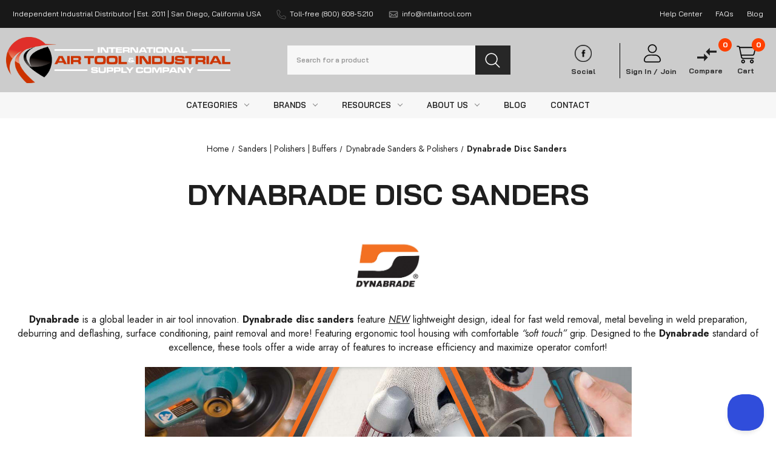

--- FILE ---
content_type: text/html; charset=UTF-8
request_url: https://www.intlairtool.com/sanders-polishers-buffers/dynabrade-sanders-polishers/dynabrade-disc-sanders/
body_size: 51987
content:
   <!DOCTYPE html>
<html class="no-js" lang="en">
    <head>
        <title>Dynabrade Disc Sanders | Dynabrade Air-Powered Disc Sanders</title>
        <link rel="dns-prefetch preconnect" href="https://cdn11.bigcommerce.com/s-13fb4" crossorigin><link rel="dns-prefetch preconnect" href="https://fonts.googleapis.com/" crossorigin><link rel="dns-prefetch preconnect" href="https://fonts.gstatic.com/" crossorigin>
        <meta name="keywords" content="disc sanders, dynabrade disc sanders, dynabrade pneumatic sander, dynabrade discs, dynabrade sanders, pneumatic sanders"><meta name="description" content="Dynabrade Disc Sanders offer countless material removal solutions to industries such as metal/stainless steel fabrication, composites, masonry, ironwork and general welding"><link rel='canonical' href='https://www.intlairtool.com/sanders-polishers-buffers/dynabrade-sanders-polishers/dynabrade-disc-sanders/' /><meta name='platform' content='bigcommerce.stencil' />
        
          
<link rel="next" href="https://www.intlairtool.com/sanders-polishers-buffers/dynabrade-sanders-polishers/dynabrade-disc-sanders/?page&#x3D;2" />
 

        <!-- START Double Black Design (DBD) Google Search Console Code  -->
        <meta name="google-site-verification" content="hkRl3kxIl7D3oBeonLZ4KWxAUogOTvRPf5Qs5XL53Ak" />
        <!-- END Double Black Design (DBD) Google Search Console Code  -->

        <!-- Include for Fonts -->
        <link href="https://fonts.cdnfonts.com/css/clear-sans" rel="stylesheet">
        <link rel="preconnect" href="https://fonts.googleapis.com">
        <link rel="preconnect" href="https://fonts.gstatic.com" crossorigin>
        <link href="https://fonts.googleapis.com/css2?family=Saira:ital,wght@0,100..900;1,100..900&display=swap" rel="stylesheet">

        <!-- START Google Material Icons -->
        <link href="https://fonts.googleapis.com/css2?family=Material+Symbols+Outlined" rel="stylesheet" />
        <!-- END Google Material Icons -->

        <!-- START Random JS -->
        <script type="text/javascript" src="https://ajax.googleapis.com/ajax/libs/jquery/1.7.2/jquery.min.js"></script>
        <!-- <script src="https://ajax.googleapis.com/ajax/libs/webfont/1.6.26/webfont.js"></script> -->
        <!-- END Random JS -->

        <link href="https://cdn11.bigcommerce.com/s-13fb4/product_images/favicon.png?t&#x3D;1446674627" rel="shortcut icon">
        <meta name="viewport" content="width=device-width, initial-scale=1">

        <script>
            document.documentElement.className = document.documentElement.className.replace('no-js', 'js');
        </script>
        <!-- Google Tag Manager -->
        <script>(function(w,d,s,l,i){w[l]=w[l]||[];w[l].push({'gtm.start':
        new Date().getTime(),event:'gtm.js'});var f=d.getElementsByTagName(s)[0],
        j=d.createElement(s),dl=l!='dataLayer'?'&l='+l:'';j.async=true;j.src=
        'https://www.googletagmanager.com/gtm.js?id='+i+dl;f.parentNode.insertBefore(j,f);
        })(window,document,'script','dataLayer','GTM-5WHXN2L');</script>
        <!-- End Google Tag Manager -->

        <script>
    function browserSupportsAllFeatures() {
        return window.Promise
            && window.fetch
            && window.URL
            && window.URLSearchParams
            && window.WeakMap
            // object-fit support
            && ('objectFit' in document.documentElement.style);
    }

    function loadScript(src) {
        var js = document.createElement('script');
        js.src = src;
        js.onerror = function () {
            console.error('Failed to load polyfill script ' + src);
        };
        document.head.appendChild(js);
    }

    if (!browserSupportsAllFeatures()) {
        loadScript('https://cdn11.bigcommerce.com/s-13fb4/stencil/05cae820-92db-013e-d519-1207324ffa09/e/4bb13d80-a8b2-013e-2750-2eb4458d1ec1/dist/theme-bundle.polyfills.js');
    }
</script>
        <script>window.consentManagerTranslations = `{"locale":"en","locales":{"consent_manager.data_collection_warning":"en","consent_manager.accept_all_cookies":"en","consent_manager.gdpr_settings":"en","consent_manager.data_collection_preferences":"en","consent_manager.manage_data_collection_preferences":"en","consent_manager.use_data_by_cookies":"en","consent_manager.data_categories_table":"en","consent_manager.allow":"en","consent_manager.accept":"en","consent_manager.deny":"en","consent_manager.dismiss":"en","consent_manager.reject_all":"en","consent_manager.category":"en","consent_manager.purpose":"en","consent_manager.functional_category":"en","consent_manager.functional_purpose":"en","consent_manager.analytics_category":"en","consent_manager.analytics_purpose":"en","consent_manager.targeting_category":"en","consent_manager.advertising_category":"en","consent_manager.advertising_purpose":"en","consent_manager.essential_category":"en","consent_manager.esential_purpose":"en","consent_manager.yes":"en","consent_manager.no":"en","consent_manager.not_available":"en","consent_manager.cancel":"en","consent_manager.save":"en","consent_manager.back_to_preferences":"en","consent_manager.close_without_changes":"en","consent_manager.unsaved_changes":"en","consent_manager.by_using":"en","consent_manager.agree_on_data_collection":"en","consent_manager.change_preferences":"en","consent_manager.cancel_dialog_title":"en","consent_manager.privacy_policy":"en","consent_manager.allow_category_tracking":"en","consent_manager.disallow_category_tracking":"en"},"translations":{"consent_manager.data_collection_warning":"We use cookies (and other similar technologies) to collect data to improve your shopping experience.","consent_manager.accept_all_cookies":"Accept All Cookies","consent_manager.gdpr_settings":"Settings","consent_manager.data_collection_preferences":"Website Data Collection Preferences","consent_manager.manage_data_collection_preferences":"Manage Website Data Collection Preferences","consent_manager.use_data_by_cookies":" uses data collected by cookies and JavaScript libraries to improve your shopping experience.","consent_manager.data_categories_table":"The table below outlines how we use this data by category. To opt out of a category of data collection, select 'No' and save your preferences.","consent_manager.allow":"Allow","consent_manager.accept":"Accept","consent_manager.deny":"Deny","consent_manager.dismiss":"Dismiss","consent_manager.reject_all":"Reject all","consent_manager.category":"Category","consent_manager.purpose":"Purpose","consent_manager.functional_category":"Functional","consent_manager.functional_purpose":"Enables enhanced functionality, such as videos and live chat. If you do not allow these, then some or all of these functions may not work properly.","consent_manager.analytics_category":"Analytics","consent_manager.analytics_purpose":"Provide statistical information on site usage, e.g., web analytics so we can improve this website over time.","consent_manager.targeting_category":"Targeting","consent_manager.advertising_category":"Advertising","consent_manager.advertising_purpose":"Used to create profiles or personalize content to enhance your shopping experience.","consent_manager.essential_category":"Essential","consent_manager.esential_purpose":"Essential for the site and any requested services to work, but do not perform any additional or secondary function.","consent_manager.yes":"Yes","consent_manager.no":"No","consent_manager.not_available":"N/A","consent_manager.cancel":"Cancel","consent_manager.save":"Save","consent_manager.back_to_preferences":"Back to Preferences","consent_manager.close_without_changes":"You have unsaved changes to your data collection preferences. Are you sure you want to close without saving?","consent_manager.unsaved_changes":"You have unsaved changes","consent_manager.by_using":"By using our website, you're agreeing to our","consent_manager.agree_on_data_collection":"By using our website, you're agreeing to the collection of data as described in our ","consent_manager.change_preferences":"You can change your preferences at any time","consent_manager.cancel_dialog_title":"Are you sure you want to cancel?","consent_manager.privacy_policy":"Privacy Policy","consent_manager.allow_category_tracking":"Allow [CATEGORY_NAME] tracking","consent_manager.disallow_category_tracking":"Disallow [CATEGORY_NAME] tracking"}}`;</script>

        <script>
            window.lazySizesConfig = window.lazySizesConfig || {};
            window.lazySizesConfig.loadMode = 1;
        </script>
        <script async src="https://cdn11.bigcommerce.com/s-13fb4/stencil/05cae820-92db-013e-d519-1207324ffa09/e/4bb13d80-a8b2-013e-2750-2eb4458d1ec1/dist/theme-bundle.head_async.js"></script>
        
        <link href="https://fonts.googleapis.com/css?family=Montserrat:700,500%7CBai+Jamjuree:700,400,500,800,900,600&display=block" rel="stylesheet">
        
        <script async src="https://cdn11.bigcommerce.com/s-13fb4/stencil/05cae820-92db-013e-d519-1207324ffa09/e/4bb13d80-a8b2-013e-2750-2eb4458d1ec1/dist/theme-bundle.font.js"></script>

        <link data-stencil-stylesheet href="https://cdn11.bigcommerce.com/s-13fb4/stencil/05cae820-92db-013e-d519-1207324ffa09/e/4bb13d80-a8b2-013e-2750-2eb4458d1ec1/css/theme-701266f0-96ab-013e-41c6-4aa95912d856.css" rel="stylesheet">

        <!-- Start Tracking Code for analytics_facebook -->

<script>
!function(f,b,e,v,n,t,s){if(f.fbq)return;n=f.fbq=function(){n.callMethod?n.callMethod.apply(n,arguments):n.queue.push(arguments)};if(!f._fbq)f._fbq=n;n.push=n;n.loaded=!0;n.version='2.0';n.queue=[];t=b.createElement(e);t.async=!0;t.src=v;s=b.getElementsByTagName(e)[0];s.parentNode.insertBefore(t,s)}(window,document,'script','https://connect.facebook.net/en_US/fbevents.js');

fbq('set', 'autoConfig', 'false', '2660519034228501');
fbq('dataProcessingOptions', ['LDU'], 0, 0);
fbq('init', '2660519034228501', {"external_id":"e0a1419e-26cd-4469-918e-98faacb547b7"});
fbq('set', 'agent', 'bigcommerce', '2660519034228501');

function trackEvents() {
    var pathName = window.location.pathname;

    fbq('track', 'PageView', {}, "");

    // Search events start -- only fire if the shopper lands on the /search.php page
    if (pathName.indexOf('/search.php') === 0 && getUrlParameter('search_query')) {
        fbq('track', 'Search', {
            content_type: 'product_group',
            content_ids: [],
            search_string: getUrlParameter('search_query')
        });
    }
    // Search events end

    // Wishlist events start -- only fire if the shopper attempts to add an item to their wishlist
    if (pathName.indexOf('/wishlist.php') === 0 && getUrlParameter('added_product_id')) {
        fbq('track', 'AddToWishlist', {
            content_type: 'product_group',
            content_ids: []
        });
    }
    // Wishlist events end

    // Lead events start -- only fire if the shopper subscribes to newsletter
    if (pathName.indexOf('/subscribe.php') === 0 && getUrlParameter('result') === 'success') {
        fbq('track', 'Lead', {});
    }
    // Lead events end

    // Registration events start -- only fire if the shopper registers an account
    if (pathName.indexOf('/login.php') === 0 && getUrlParameter('action') === 'account_created') {
        fbq('track', 'CompleteRegistration', {}, "");
    }
    // Registration events end

    

    function getUrlParameter(name) {
        var cleanName = name.replace(/[\[]/, '\[').replace(/[\]]/, '\]');
        var regex = new RegExp('[\?&]' + cleanName + '=([^&#]*)');
        var results = regex.exec(window.location.search);
        return results === null ? '' : decodeURIComponent(results[1].replace(/\+/g, ' '));
    }
}

if (window.addEventListener) {
    window.addEventListener("load", trackEvents, false)
}
</script>
<noscript><img height="1" width="1" style="display:none" alt="null" src="https://www.facebook.com/tr?id=2660519034228501&ev=PageView&noscript=1&a=plbigcommerce1.2&eid="/></noscript>

<!-- End Tracking Code for analytics_facebook -->

<!-- Start Tracking Code for analytics_googleanalytics4 -->

<script data-cfasync="false" src="https://cdn11.bigcommerce.com/shared/js/google_analytics4_bodl_subscribers-358423becf5d870b8b603a81de597c10f6bc7699.js" integrity="sha256-gtOfJ3Avc1pEE/hx6SKj/96cca7JvfqllWA9FTQJyfI=" crossorigin="anonymous"></script>
<script data-cfasync="false">
  (function () {
    window.dataLayer = window.dataLayer || [];

    function gtag(){
        dataLayer.push(arguments);
    }

    function initGA4(event) {
         function setupGtag() {
            function configureGtag() {
                gtag('js', new Date());
                gtag('set', 'developer_id.dMjk3Nj', true);
                gtag('config', 'G-PH14PMPVEK');
            }

            var script = document.createElement('script');

            script.src = 'https://www.googletagmanager.com/gtag/js?id=G-PH14PMPVEK';
            script.async = true;
            script.onload = configureGtag;

            document.head.appendChild(script);
        }

        setupGtag();

        if (typeof subscribeOnBodlEvents === 'function') {
            subscribeOnBodlEvents('G-PH14PMPVEK', false);
        }

        window.removeEventListener(event.type, initGA4);
    }

    

    var eventName = document.readyState === 'complete' ? 'consentScriptsLoaded' : 'DOMContentLoaded';
    window.addEventListener(eventName, initGA4, false);
  })()
</script>

<!-- End Tracking Code for analytics_googleanalytics4 -->

<!-- Start Tracking Code for analytics_siteverification -->

<meta name="google-site-verification" content="V2x-LLVGcYR_AmAtwD1iZjku9vAOQTxvTUWAimE8naA" />

<script async src="https://www.googletagmanager.com/gtag/js?id=AW-971297831"></script>
<script>
  window.dataLayer = window.dataLayer || [];
  function gtag(){dataLayer.push(arguments);}
  gtag('js', new Date());
  gtag('config', 'AW-971297831');
</script>

<script>(function(w,d,t,r,u){var f,n,i;w[u]=w[u]||[],f=function(){var o={ti:"25043834"};o.q=w[u],w[u]=new UET(o),w[u].push("pageLoad")},n=d.createElement(t),n.src=r,n.async=1,n.onload=n.onreadystatechange=function(){var s=this.readyState;s&&s!=="loaded"&&s!=="complete"||(f(),n.onload=n.onreadystatechange=null)},i=d.getElementsByTagName(t)[0],i.parentNode.insertBefore(n,i)})(window,document,"script","//bat.bing.com/bat.js","uetq");</script>


<!-- End Tracking Code for analytics_siteverification -->


<script type="text/javascript" src="https://checkout-sdk.bigcommerce.com/v1/loader.js" defer ></script>
<script type="text/javascript">
fbq('track', 'ViewCategory', {"content_ids":["145884","145829","145858","145857","145826","145807","151463","145869","145844","151474","151467","151466","151465","151464","151462","151461","151459","145889","145888","145887"],"content_type":"product_group","content_category":"Dynabrade Disc Sanders"});
</script>
<script type="text/javascript">
var BCData = {};
</script>
<script src="https://www.googleoptimize.com/optimize.js?id=OPT-WKBR4LJ"></script><script>
    var __fast_options = __fast_options || {};
    __fast_options.category_filter_as_regular_facet = true;    
</script><script defer src="//filter.freshclick.co.uk/assets/client/freshclick-filter-new.js?202501211109" data-site="13fb4" data-customer-group="2" data-cat="2501" data-brand="" data-channel-id="1" id="fresh_filter"></script><script type="text/javascript">  window.freshclick_filter_configurations = "{\"search\":{\"is_preview_mode\":\"0\",\"is_search\":\"0\",\"search_container\":\"\",\"is_search_ajax\":\"1\",\"filter_color\":\"DD091B\",\"login_for_price\":\"0\",\"login_for_price_text\":\"\",\"search_start\":\"3\",\"column_type\":\"2\",\"enterprise_search_style\":\"1\",\"is_auto_search\":\"0\",\"auto_search_wait_time\":\"600\",\"is_trending_now\":\"0\",\"is_recent_search\":\"0\",\"recent_search_language\":\"Recent Searches\",\"trending_now_language\":\"Trending Searches\",\"trending_now_search_count\":\"7\",\"trending_array\":[],\"search_category\":\"false\",\"search_js\":\"\"}}"; </script>
 <script data-cfasync="false" src="https://microapps.bigcommerce.com/bodl-events/1.9.4/index.js" integrity="sha256-Y0tDj1qsyiKBRibKllwV0ZJ1aFlGYaHHGl/oUFoXJ7Y=" nonce="" crossorigin="anonymous"></script>
 <script data-cfasync="false" nonce="">

 (function() {
    function decodeBase64(base64) {
       const text = atob(base64);
       const length = text.length;
       const bytes = new Uint8Array(length);
       for (let i = 0; i < length; i++) {
          bytes[i] = text.charCodeAt(i);
       }
       const decoder = new TextDecoder();
       return decoder.decode(bytes);
    }
    window.bodl = JSON.parse(decodeBase64("[base64]"));
 })()

 </script>

<script nonce="">
(function () {
    var xmlHttp = new XMLHttpRequest();

    xmlHttp.open('POST', 'https://bes.gcp.data.bigcommerce.com/nobot');
    xmlHttp.setRequestHeader('Content-Type', 'application/json');
    xmlHttp.send('{"store_id":"128990","timezone_offset":"-7.0","timestamp":"2026-01-26T23:58:13.05665200Z","visit_id":"b8c54692-f4dd-458e-a3e7-8f4087d69c14","channel_id":1}');
})();
</script>



        <!-- <link href="https://cdn11.bigcommerce.com/s-13fb4/stencil/05cae820-92db-013e-d519-1207324ffa09/e/4bb13d80-a8b2-013e-2750-2eb4458d1ec1/scss/custom.css" rel="stylesheet"> -->
        <link rel="preload" href="https://cdn11.bigcommerce.com/s-13fb4/stencil/05cae820-92db-013e-d519-1207324ffa09/e/4bb13d80-a8b2-013e-2750-2eb4458d1ec1/scss/custom.css" as="style" onload="this.onload=null;this.rel='stylesheet'">
        <noscript><link rel="stylesheet" href="https://cdn11.bigcommerce.com/s-13fb4/stencil/05cae820-92db-013e-d519-1207324ffa09/e/4bb13d80-a8b2-013e-2750-2eb4458d1ec1/scss/custom.css"></noscript>


    </head>
    <body class="page-type-category page_dynabrade-disc-sanders-dynabrade-air-powered-disc-sanders" data-page-type="category" canonical-shop-url="https://www.intlairtool.com">
        <!-- Google Tag Manager (noscript) -->
        <noscript><iframe src="https://www.googletagmanager.com/ns.html?id=GTM-5WHXN2L"
        height="0" width="0" style="display:none;visibility:hidden"></iframe></noscript>
        <!-- End Google Tag Manager (noscript) -->
        
        <svg data-src="https://cdn11.bigcommerce.com/s-13fb4/stencil/05cae820-92db-013e-d519-1207324ffa09/e/4bb13d80-a8b2-013e-2750-2eb4458d1ec1/img/icon-sprite.svg" class="icons-svg-sprite"></svg>

        <a href="#main-content" class="skip-to-main-link">Skip to main content</a>


<!-- DBD Code, option 2 move the Mobile Menu Icon and navigation to this spot -->


<!-- START New Double Black Design Header-->
<header class="header" id="headerFixed" role="banner">

<!-- START DBD Code, option 1 to move the Mobile Menu Icon and navigation -->
<a href="#" class="mobileMenu-toggle" data-mobile-menu-toggle="menu">
  <span class="mobileMenu-toggleIcon" aria-label="Toggle Menu"> </span>
</a>

<!-- START New Double Black Design Navigation-->
<nav class="navUser">
  <div class="container flex">
    <div class="navUserLeft">
      <div class="marketing-banner">
          <p class="hide-text-option">Independent Industrial Distributor | Est. 2011 |  San Diego, California USA</p>
          <div class="navUser-item">
            <a class="navUser-action item-phone" href="tel:8006085210"
              title="Toll-free (800) 608-5210" aria-label="Toll-free (800) 608-5210">
              <svg class="icon">
                <use href="#icon-phone" />
              </svg>
              <span>Toll-free (800) 608-5210</span>
            </a>
          </div>

          <div class="navUser-item">
            <a class="navUser-action item-mail" href="mailto:info@intlairtool.com"
              title="info@intlairtool.com" aria-label="info@intlairtool.com">
              <svg class="icon">
                <use href="#icon-mail" />
              </svg>
              <span>info@intlairtool.com</span>
            </a>
          </div>

      </div>

    </div>
    <div class="navUserRight">
      <div class="navUser-item">
        <a class="navUser-action" href="/contact" aria-label="Help Center" title="Help Center" role="button">Help Center</a>
      </div>
      <div class="navUser-item">
        <a class="navUser-action" href="/resources" aria-label="FAQs" title="FAQs" role="button">FAQs</a>
      </div>
      <div class="navUser-item">
        <a class="navUser-action" href="/blog" aria-label="Blog" title="Blog" role="button">Blog</a>
      </div>
      <div class="navUser-item navUser-item-currency">
              </div>
    </div>
  </div>
</nav>
<!-- END New Double Black Design Navigation-->
<!-- END DBD Code, option 1 to move the Mobile Menu Icon and navigation -->
  <div class="container">
    <div class="three-col logo-desktop">
      <div class="header-logo header-logo--center">
        <div class="header-logo">
            <a href="https://www.intlairtool.com/">
              <div class="header-logo-image-container">
                  <img title="Distributor of Pneumatic Tools, Pumps, and Hoists (800) 608-5210"
                  alt="Distributor of Pneumatic Tools, Pumps, and Hoists (800) 608-5210"
                  src="https://cdn11.bigcommerce.com/s-13fb4/stencil/05cae820-92db-013e-d519-1207324ffa09/e/4bb13d80-a8b2-013e-2750-2eb4458d1ec1/img/logo-white-international-air-tool.png"
                  class="header-logo-image lazyautosizes lazyloaded">
              </div>
            </a>
          </h1>
        </div>
      </div>
    </div>
    <div class="three-col">
      <div class="dropdown--quickSearch" id="quickSearch" tabindex="-1"
        data-prevent-quick-search-close="">
        <div class="container">
    <p role="status"
       aria-live="polite"
       class="aria-description--hidden"
       data-search-aria-message-predefined-text="product results for"
    ></p>

    <form class="form hello" onsubmit="return false" data-url="/search.php" data-quick-search-form role="search">
        <fieldset class="form-fieldset">
            <div class="form-field">
                <label class="is-srOnly" for="search_query">Search</label>
                <input class="form-input" name="search_query" data-search-quick id="search_query" data-error-message="Search field cannot be empty." placeholder="Search for a product" autocomplete="off">
                <button class="button button--primary form-prefixPostfix-button--postfix" aria-label="Button Search" type="submit">
                    <svg title="icon search" class="icon" role="presentation"><use xlink:href="#icon-search"></use></svg>
                </button>
            </div>
        </fieldset>
    </form>
    <section class="quickSearchResults" data-bind="html: results"></section>

</div>
      </div>
      <a class="navUser-action accountMobile" href="#" aria-label="Login Mobile" data-login-form>
        <div class="navUser-icon">
          <svg class="icon" title="icon user" role="presentation"><use href="#icon-user"/></svg>
        </div>
      </a>
    </div>
    <div class="three-col logo-mobile">
      <div class="header-logo header-logo--center">
        <div class="header-logo">
            <a href="https://www.intlairtool.com/">
              <div class="header-logo-image-container">
                  <img title="Distributor of Pneumatic Tools, Pumps, and Hoists (800) 608-5210"
                  alt="Distributor of Pneumatic Tools, Pumps, and Hoists (800) 608-5210"
                  src="https://cdn11.bigcommerce.com/s-13fb4/stencil/05cae820-92db-013e-d519-1207324ffa09/e/4bb13d80-a8b2-013e-2750-2eb4458d1ec1/img/logo-white-international-air-tool.png"
                  class="header-logo-image lazyautosizes lazyloaded">
              </div>
            </a>
          </h1>
        </div>
      </div>
    </div>
    <div class="three-col navUser-icon">
      <div class="items item-social">
              <a class="navUser-action"
                    href="http://www.facebook.com/intlairtool"
                    target="_blank"
                    rel="noopener"
                    title="facebook"
                    >
                    <div class="navUser-icon">
                      <img src="https://cdn11.bigcommerce.com/s-muiwsu7b7y/images/stencil/320w/image-manager/facebook.png" alt="Social Media"/>
                    </div>
                    <span class="navUser-text">Social</span>
              </a>
      </div>
      <div class="items item--account">
            <p class="my-account">
                <a class="navUser-action" href="/login.php" aria-label="Login" data-login-form>
                    <svg class="icon"><use href="#icon-user"/></svg>
                </a>
            </p>
            <div class="my-account-link">
                <a class="navUser-action" href="/login.php" aria-label="Login" data-login-form>Sign in /</a>
                  <a class="navUser-action" href="/login.php?action&#x3D;create_account">Join</a>
            </div>
        <a class="navUser-action accountMobile" href="#" aria-label="Account" data-login-form>
            <div class="navUser-icon">
                <svg class="icon" title="icon user" role="presentation"><use href="#icon-user"/></svg>
            </div>
            <span class="navUser-text">Account</span>
        </a>
      </div>
      <div class="items item--compare">
          <a class="navUser-action" href="/compare" data-compare-nav="" aria-label="Compare">
              <div class="navUser-icon">
                  <svg class="icon" title="icon heart"><use href="#icon-compare"/></svg>
              </div>
              <span class="navUser-text">Compare</span>
              <span class="countPill countPill--positive countPill--alt">0</span>
          </a>
      </div>
      <div class="items item--cart header-cart">
        <a class="navUser-action" href="/cart.php" data-label="Cart">
          <div class="navUser-icon navUser-item-cartIcon">
              <svg class="icon" role="img" aria-label="cart.cart_preview">
                  <use href="#icon-cart"/>
              </svg>
          </div>
          <span class="countPill cart-quantity">0</span>
          <span class="navUser-text navUser-item-cartLabel">Cart</span>
        </a>
      </div>
    </div>
    <div class="clearfix"></div>
  </div>
  <div class="headerRight">
    <div class="navPages-container" id="menu" data-menu="">
      <!-- START New Double Black Design Navigation-->
<nav class="navPages">
    <ul class="desktop navPages-list">
        <li class="navPages-item categoryLinks">
            <a href="/categories/" class="navPages-action has-subMenu" aria-haspopup="true"><span class="text">Categories</span> <i class="icon navPages-action-moreIcon"
                    aria-hidden="true"><svg>
                        <use xlink:href="#icon-chevron-down" />
                    </svg></i></a>
            <div class="navPage-subMenu main_brands" id="navPages-categories">
                <ul class="navPages-list">
                    <li class="navPages-item">
                        <a class="navPages-action has-subMenu" href="https://www.intlairtool.com/abrasives/">
                            Abrasives <i class="icon navPages-action-moreIcon" aria-hidden="true"><svg>
                                    <use xlink:href="#icon-chevron-down" />
                                </svg></i>
                        </a>
                        <div class="navPage-subMenu" id="navPages-2004" aria-hidden="true" tabindex="-1">
                            <ul class="navPage-subMenu-list">
                                <li class="navPage-subMenu-item">
                                    <a class="navPage-subMenu-action navPages-action has-subMenu" href="https://www.intlairtool.com/abrasives/pferd-abrasives/"
                                        data-collapsible="navPages-4629" data-collapsible-disabled-breakpoint="medium"
                                        data-collapsible-disabled-state="open" data-collapsible-enabled-state="closed">
                                        PFERD Abrasives <i class="icon navPages-action-moreIcon" aria-hidden="true"><svg>
                                                <use xlink:href="#icon-chevron-down" />
                                            </svg></i>
                                    </a>
                                    <ul class="navPage-childList" id="navPages-4629">
                                        <li class="navPage-childList-item">
                                            <a class="navPage-childList-action navPages-action"
                                                href="https://www.intlairtool.com/cut-off-wheels-for-chop-saws/">Cut-Off Wheels for Chop Saws</a>
                                        </li>
                                        <li class="navPage-childList-item">
                                            <a class="navPage-childList-action navPages-action"
                                                href="https://www.intlairtool.com/cut-off-wheels-flap-discs-grinding-wheels/">Cut-off Wheels | Flap Discs | Grinding Wheels</a>
                                        </li>
                                        <li class="navPage-childList-item">
                                            <a class="navPage-childList-action navPages-action"
                                                href="https://www.intlairtool.com/surface-preparation-finishing-products/">Surface Preparation &amp; Finishing Products</a>
                                        </li>
                                        <li class="navPage-childList-item">
                                            <a class="navPage-childList-action navPages-action"
                                                href="https://www.intlairtool.com/power-and-maintenance-brushes/">Power and Maintenance Brushes</a>
                                        </li>
                                    </ul>
                                </li>
                                <li class="navPage-subMenu-item">
                                    <a class="navPage-subMenu-action navPages-action has-subMenu" href="https://www.intlairtool.com/abrasives/united-abrasives/"
                                        data-collapsible="navPages-4719" data-collapsible-disabled-breakpoint="medium"
                                        data-collapsible-disabled-state="open" data-collapsible-enabled-state="closed">
                                        United Abrasives <i class="icon navPages-action-moreIcon" aria-hidden="true"><svg>
                                                <use xlink:href="#icon-chevron-down" />
                                            </svg></i>
                                    </a>
                                    <ul class="navPage-childList" id="navPages-4719">
                                        <li class="navPage-childList-item">
                                            <a class="navPage-childList-action navPages-action"
                                                href="https://www.intlairtool.com/abrasives/united-abrasives/united-abrasives-accessories/">United Abrasives Accessories</a>
                                        </li>
                                        <li class="navPage-childList-item">
                                            <a class="navPage-childList-action navPages-action"
                                                href="https://www.intlairtool.com/abrasives/united-abrasives/united-abrasives-coated-abrasives/">United Abrasives Coated Abrasives</a>
                                        </li>
                                        <li class="navPage-childList-item">
                                            <a class="navPage-childList-action navPages-action"
                                                href="https://www.intlairtool.com/united-abrasives-cut-off-wheels/">United Abrasives Cut Off Wheels</a>
                                        </li>
                                        <li class="navPage-childList-item">
                                            <a class="navPage-childList-action navPages-action"
                                                href="https://www.intlairtool.com/abrasives/united-abrasives/united-abrasives-grinding-wheels/">United Abrasives Grinding Wheels</a>
                                        </li>
                                    </ul>
                                </li>
                                <li class="navPage-subMenu-item">
                                    <a class="navPage-subMenu-action navPages-action has-subMenu" href="https://www.intlairtool.com/abrasives/walter-abrasives/"
                                        data-collapsible="navPages-5091" data-collapsible-disabled-breakpoint="medium"
                                        data-collapsible-disabled-state="open" data-collapsible-enabled-state="closed">
                                        Walter Abrasives <i class="icon navPages-action-moreIcon" aria-hidden="true"><svg>
                                                <use xlink:href="#icon-chevron-down" />
                                            </svg></i>
                                    </a>
                                    <ul class="navPage-childList" id="navPages-5091">
                                        <li class="navPage-childList-item">
                                            <a class="navPage-childList-action navPages-action"
                                                href="https://www.intlairtool.com/abrasives/walter-abrasives/accessories/">Accessories</a>
                                        </li>
                                        <li class="navPage-childList-item">
                                            <a class="navPage-childList-action navPages-action"
                                                href="https://www.intlairtool.com/walter-brushing-products/">Walter Brushing Products</a>
                                        </li>
                                        <li class="navPage-childList-item">
                                            <a class="navPage-childList-action navPages-action"
                                                href="https://www.intlairtool.com/abrasives/walter-abrasives/walter-cut-off-wheels/">Walter Cut Off Wheels</a>
                                        </li>
                                        <li class="navPage-childList-item">
                                            <a class="navPage-childList-action navPages-action"
                                                href="https://www.intlairtool.com/abrasives/walter-abrasives/walter-grinding-wheels/">Walter Grinding Wheels</a>
                                        </li>
                                        <li class="navPage-childList-item">
                                            <a class="navPage-childList-action navPages-action"
                                                href="https://www.intlairtool.com/abrasives/walter-abrasives/walter-surface-preparation-and-finishing-products/">Walter Surface Preparation and Finishing Products</a>
                                        </li>
                                    </ul>
                                </li>
                            </ul>
                        </div>

                    </li>
                    <li class="navPages-item">
                        <a class="navPages-action has-subMenu" href="https://www.intlairtool.com/air-motors/">
                            Air Motors <i class="icon navPages-action-moreIcon" aria-hidden="true"><svg>
                                    <use xlink:href="#icon-chevron-down" />
                                </svg></i>
                        </a>
                        <div class="navPage-subMenu" id="navPages-1741" aria-hidden="true" tabindex="-1">
                            <ul class="navPage-subMenu-list">
                                <li class="navPage-subMenu-item">
                                    <a class="navPage-subMenu-action navPages-action has-subMenu" href="https://www.intlairtool.com/dotco-cleco-air-motors/"
                                        data-collapsible="navPages-5466" data-collapsible-disabled-breakpoint="medium"
                                        data-collapsible-disabled-state="open" data-collapsible-enabled-state="closed">
                                        Dotco &amp; Cleco Air Motors <i class="icon navPages-action-moreIcon" aria-hidden="true"><svg>
                                                <use xlink:href="#icon-chevron-down" />
                                            </svg></i>
                                    </a>
                                    <ul class="navPage-childList" id="navPages-5466">
                                        <li class="navPage-childList-item">
                                            <a class="navPage-childList-action navPages-action"
                                                href="https://www.intlairtool.com/cleco-piston-air-motors/">Cleco Piston Air Motors</a>
                                        </li>
                                        <li class="navPage-childList-item">
                                            <a class="navPage-childList-action navPages-action"
                                                href="https://www.intlairtool.com/cleco-rotary-vane-air-motors/">Cleco Rotary-Vane Air Motors</a>
                                        </li>
                                    </ul>
                                </li>
                                <li class="navPage-subMenu-item">
                                    <a class="navPage-subMenu-action navPages-action has-subMenu" href="https://www.intlairtool.com/air-motors/ingersoll-rand-multi-vane-air-motors/"
                                        data-collapsible="navPages-1743" data-collapsible-disabled-breakpoint="medium"
                                        data-collapsible-disabled-state="open" data-collapsible-enabled-state="closed">
                                        Ingersoll Rand Multi-Vane Air Motors <i class="icon navPages-action-moreIcon" aria-hidden="true"><svg>
                                                <use xlink:href="#icon-chevron-down" />
                                            </svg></i>
                                    </a>
                                    <ul class="navPage-childList" id="navPages-1743">
                                        <li class="navPage-childList-item">
                                            <a class="navPage-childList-action navPages-action"
                                                href="https://www.intlairtool.com/air-motors/ingersoll-rand-multi-vane-air-motors/direct-drive-multi-vane-air-motors/">Direct Drive Multi-Vane Air Motors</a>
                                        </li>
                                        <li class="navPage-childList-item">
                                            <a class="navPage-childList-action navPages-action"
                                                href="https://www.intlairtool.com/air-motors/ingersoll-rand-multi-vane-air-motors/in-line-planetary-gear-multi-vane-air-motors/">In-Line Planetary Gear Multi-Vane Air Motors</a>
                                        </li>
                                        <li class="navPage-childList-item">
                                            <a class="navPage-childList-action navPages-action"
                                                href="https://www.intlairtool.com/air-motors/ingersoll-rand-multi-vane-air-motors/specially-governed-motors/">Specially Governed Motors</a>
                                        </li>
                                        <li class="navPage-childList-item">
                                            <a class="navPage-childList-action navPages-action"
                                                href="https://www.intlairtool.com/air-motors/ingersoll-rand-multi-vane-air-motors/spur-gear-multi-vane-air-motors/">Spur Gear Multi-Vane Air Motors</a>
                                        </li>
                                    </ul>
                                </li>
                                <li class="navPage-subMenu-item">
                                    <a class="navPage-subMenu-action navPages-action has-subMenu" href="https://www.intlairtool.com/air-motors/ingersoll-rand-piston-air-motors/"
                                        data-collapsible="navPages-1742" data-collapsible-disabled-breakpoint="medium"
                                        data-collapsible-disabled-state="open" data-collapsible-enabled-state="closed">
                                        Ingersoll Rand Piston Air Motors <i class="icon navPages-action-moreIcon" aria-hidden="true"><svg>
                                                <use xlink:href="#icon-chevron-down" />
                                            </svg></i>
                                    </a>
                                    <ul class="navPage-childList" id="navPages-1742">
                                        <li class="navPage-childList-item">
                                            <a class="navPage-childList-action navPages-action"
                                                href="https://www.intlairtool.com/air-motors/ingersoll-rand-piston-air-motors/mmp150-series-air-motors/">MMP150 Series Air Motors</a>
                                        </li>
                                        <li class="navPage-childList-item">
                                            <a class="navPage-childList-action navPages-action"
                                                href="https://www.intlairtool.com/air-motors/ingersoll-rand-piston-air-motors/kk5b-series-air-motors/">KK5B Series Air Motors</a>
                                        </li>
                                    </ul>
                                </li>
                                <li class="navPage-subMenu-item">
                                    <a class="navPage-subMenu-action navPages-action has-subMenu" href="https://www.intlairtool.com/air-motors/ingersoll-rand-rotary-vane-air-motors/"
                                        data-collapsible="navPages-2578" data-collapsible-disabled-breakpoint="medium"
                                        data-collapsible-disabled-state="open" data-collapsible-enabled-state="closed">
                                        Ingersoll Rand Rotary-Vane Air Motors <i class="icon navPages-action-moreIcon" aria-hidden="true"><svg>
                                                <use xlink:href="#icon-chevron-down" />
                                            </svg></i>
                                    </a>
                                    <ul class="navPage-childList" id="navPages-2578">
                                        <li class="navPage-childList-item">
                                            <a class="navPage-childList-action navPages-action"
                                                href="https://www.intlairtool.com/air-motors/ingersoll-rand-rotary-vane-air-motors/ingersoll-rand-0-series-milling-motors/">Ingersoll Rand 0 Series Milling Motors</a>
                                        </li>
                                        <li class="navPage-childList-item">
                                            <a class="navPage-childList-action navPages-action"
                                                href="https://www.intlairtool.com/air-motors/ingersoll-rand-rotary-vane-air-motors/ingersoll-rand-000-series-milling-motors/">Ingersoll Rand 000 Series Milling Motors</a>
                                        </li>
                                        <li class="navPage-childList-item">
                                            <a class="navPage-childList-action navPages-action"
                                                href="https://www.intlairtool.com/air-motors/ingersoll-rand-rotary-vane-air-motors/ingersoll-rand-2200-series-milling-motors/">Ingersoll Rand 2200 Series Milling Motors</a>
                                        </li>
                                    </ul>
                                </li>
                            </ul>
                        </div>

                    </li>
                    <li class="navPages-item">
                        <a class="navPages-action has-subMenu" href="https://www.intlairtool.com/balancers/">
                            Balancers <i class="icon navPages-action-moreIcon" aria-hidden="true"><svg>
                                    <use xlink:href="#icon-chevron-down" />
                                </svg></i>
                        </a>
                        <div class="navPage-subMenu" id="navPages-161" aria-hidden="true" tabindex="-1">
                            <ul class="navPage-subMenu-list">
                                <li class="navPage-subMenu-item">
                                    <a class="navPage-subMenu-action navPages-action has-subMenu" href="https://www.intlairtool.com/balancers/chicago-pneumatic-balancers/"
                                        data-collapsible="navPages-1726" data-collapsible-disabled-breakpoint="medium"
                                        data-collapsible-disabled-state="open" data-collapsible-enabled-state="closed">
                                        Chicago Pneumatic Balancers <i class="icon navPages-action-moreIcon" aria-hidden="true"><svg>
                                                <use xlink:href="#icon-chevron-down" />
                                            </svg></i>
                                    </a>
                                    <ul class="navPage-childList" id="navPages-1726">
                                        <li class="navPage-childList-item">
                                            <a class="navPage-childList-action navPages-action"
                                                href="https://www.intlairtool.com/balancers/chicago-pneumatic-balancers/heavy-duty-balancers/">Heavy Duty Balancers</a>
                                        </li>
                                        <li class="navPage-childList-item">
                                            <a class="navPage-childList-action navPages-action"
                                                href="https://www.intlairtool.com/balancers/chicago-pneumatic-balancers/light-duty-balancers/">Light Duty Balancers</a>
                                        </li>
                                        <li class="navPage-childList-item">
                                            <a class="navPage-childList-action navPages-action"
                                                href="https://www.intlairtool.com/balancers/chicago-pneumatic-balancers/medium-duty-balancers/">Medium Duty Balancers</a>
                                        </li>
                                        <li class="navPage-childList-item">
                                            <a class="navPage-childList-action navPages-action"
                                                href="https://www.intlairtool.com/balancers/chicago-pneumatic-balancers/medium-to-heavy-duty-balancers/">Medium to Heavy Duty Balancers</a>
                                        </li>
                                        <li class="navPage-childList-item">
                                            <a class="navPage-childList-action navPages-action"
                                                href="https://www.intlairtool.com/balancers/chicago-pneumatic-balancers/super-heavy-duty-balancers/">Super Heavy Duty Balancers</a>
                                        </li>
                                    </ul>
                                </li>
                                <li class="navPage-subMenu-item">
                                    <a class="navPage-subMenu-action navPages-action has-subMenu" href="https://www.intlairtool.com/cleco-balancers/"
                                        data-collapsible="navPages-5531" data-collapsible-disabled-breakpoint="medium"
                                        data-collapsible-disabled-state="open" data-collapsible-enabled-state="closed">
                                        Cleco Balancers <i class="icon navPages-action-moreIcon" aria-hidden="true"><svg>
                                                <use xlink:href="#icon-chevron-down" />
                                            </svg></i>
                                    </a>
                                    <ul class="navPage-childList" id="navPages-5531">
                                        <li class="navPage-childList-item">
                                            <a class="navPage-childList-action navPages-action"
                                                href="https://www.intlairtool.com/cleco-spring-balancers/">Cleco Spring Balancers</a>
                                        </li>
                                    </ul>
                                </li>
                                <li class="navPage-subMenu-item">
                                    <a class="navPage-subMenu-action navPages-action" href="https://www.intlairtool.com/balancers/desoutter-balancers/">Desoutter Balancers</a>
                                </li>
                                <li class="navPage-subMenu-item">
                                    <a class="navPage-subMenu-action navPages-action has-subMenu" href="https://www.intlairtool.com/balancers/ingersoll-rand-balancers/"
                                        data-collapsible="navPages-1725" data-collapsible-disabled-breakpoint="medium"
                                        data-collapsible-disabled-state="open" data-collapsible-enabled-state="closed">
                                        Ingersoll Rand Balancers <i class="icon navPages-action-moreIcon" aria-hidden="true"><svg>
                                                <use xlink:href="#icon-chevron-down" />
                                            </svg></i>
                                    </a>
                                    <ul class="navPage-childList" id="navPages-1725">
                                        <li class="navPage-childList-item">
                                            <a class="navPage-childList-action navPages-action"
                                                href="https://www.intlairtool.com/balancers/ingersoll-rand-balancers/air-balancer-pneumatic-balancer/">Air Balancer | Pneumatic Balancer</a>
                                        </li>
                                        <li class="navPage-childList-item">
                                            <a class="navPage-childList-action navPages-action"
                                                href="https://www.intlairtool.com/balancers/ingersoll-rand-balancers/spring-balancer/">Spring Balancer</a>
                                        </li>
                                    </ul>
                                </li>
                            </ul>
                        </div>

                    </li>
                    <li class="navPages-item">
                        <a class="navPages-action has-subMenu" href="https://www.intlairtool.com/construction-tools/">
                            Construction Tools <i class="icon navPages-action-moreIcon" aria-hidden="true"><svg>
                                    <use xlink:href="#icon-chevron-down" />
                                </svg></i>
                        </a>
                        <div class="navPage-subMenu" id="navPages-47" aria-hidden="true" tabindex="-1">
                            <ul class="navPage-subMenu-list">
                                <li class="navPage-subMenu-item">
                                    <a class="navPage-subMenu-action navPages-action has-subMenu" href="https://www.intlairtool.com/construction-tools/american-pneumatic-tools-apt-construction-tools/"
                                        data-collapsible="navPages-2549" data-collapsible-disabled-breakpoint="medium"
                                        data-collapsible-disabled-state="open" data-collapsible-enabled-state="closed">
                                        American Pneumatic Tools (APT) Construction <i class="icon navPages-action-moreIcon" aria-hidden="true"><svg>
                                                <use xlink:href="#icon-chevron-down" />
                                            </svg></i>
                                    </a>
                                    <ul class="navPage-childList" id="navPages-2549">
                                        <li class="navPage-childList-item">
                                            <a class="navPage-childList-action navPages-action"
                                                href="https://www.intlairtool.com/construction-tools/american-pneumatic-tools-apt-construction/apt-back-fill-tampers/">APT Back fill Tampers</a>
                                        </li>
                                        <li class="navPage-childList-item">
                                            <a class="navPage-childList-action navPages-action"
                                                href="https://www.intlairtool.com/construction-tools/american-pneumatic-tools-apt-construction/apt-chipping-hammers/">APT Chipping Hammers</a>
                                        </li>
                                        <li class="navPage-childList-item">
                                            <a class="navPage-childList-action navPages-action"
                                                href="https://www.intlairtool.com/construction-tools/american-pneumatic-tools-apt-construction/apt-clay-trench-diggers/">APT Clay &amp; Trench Diggers</a>
                                        </li>
                                        <li class="navPage-childList-item">
                                            <a class="navPage-childList-action navPages-action"
                                                href="https://www.intlairtool.com/construction-tools/american-pneumatic-tools-apt-construction-tools/apt-construction-tool-accessories/">APT Construction Tool Accessories</a>
                                        </li>
                                        <li class="navPage-childList-item">
                                            <a class="navPage-childList-action navPages-action"
                                                href="https://www.intlairtool.com/construction-tools/american-pneumatic-tools-apt-construction/apt-rivet-busters/">APT Rivet Busters</a>
                                        </li>
                                        <li class="navPage-childList-item">
                                            <a class="navPage-childList-action navPages-action"
                                                href="https://www.intlairtool.com/construction-tools/american-pneumatic-tools-apt-construction/apt-paving-breakers/">APT Paving Breakers</a>
                                        </li>
                                        <li class="navPage-childList-item">
                                            <a class="navPage-childList-action navPages-action"
                                                href="https://www.intlairtool.com/construction-tools/american-pneumatic-tools-apt-construction/apt-rock-drills/">APT Rock Drills</a>
                                        </li>
                                        <li class="navPage-childList-item">
                                            <a class="navPage-childList-action navPages-action"
                                                href="https://www.intlairtool.com/construction-tools/american-pneumatic-tools-apt-construction/apt-scalers/">APT Scalers</a>
                                        </li>
                                    </ul>
                                </li>
                                <li class="navPage-subMenu-item">
                                    <a class="navPage-subMenu-action navPages-action has-subMenu" href="https://www.intlairtool.com/construction-tools/chicago-pneumatic-construction-tools/"
                                        data-collapsible="navPages-1091" data-collapsible-disabled-breakpoint="medium"
                                        data-collapsible-disabled-state="open" data-collapsible-enabled-state="closed">
                                        Chicago Pneumatic Construction Tools <i class="icon navPages-action-moreIcon" aria-hidden="true"><svg>
                                                <use xlink:href="#icon-chevron-down" />
                                            </svg></i>
                                    </a>
                                    <ul class="navPage-childList" id="navPages-1091">
                                        <li class="navPage-childList-item">
                                            <a class="navPage-childList-action navPages-action"
                                                href="https://www.intlairtool.com/construction-tools/chicago-pneumatic-construction-tools/centrifugal-pumps-sump-pumps/">Centrifugal Pumps | Sump Pumps</a>
                                        </li>
                                        <li class="navPage-childList-item">
                                            <a class="navPage-childList-action navPages-action"
                                                href="https://www.intlairtool.com/construction-tools/chicago-pneumatic-construction-tools/chicago-pneumatic-chipping-hammers/">Chicago Pneumatic Chipping Hammers</a>
                                        </li>
                                        <li class="navPage-childList-item">
                                            <a class="navPage-childList-action navPages-action"
                                                href="https://www.intlairtool.com/construction-tools/chicago-pneumatic-construction-tools/chicago-pneumatic-large-drills/">Chicago Pneumatic Large Drills </a>
                                        </li>
                                        <li class="navPage-childList-item">
                                            <a class="navPage-childList-action navPages-action"
                                                href="https://www.intlairtool.com/construction-tools/chicago-pneumatic-construction-tools/chicago-pneumatic-rivet-busters/">Chicago Pneumatic Rivet Busters</a>
                                        </li>
                                        <li class="navPage-childList-item">
                                            <a class="navPage-childList-action navPages-action"
                                                href="https://www.intlairtool.com/construction-tools/chicago-pneumatic-construction-tools/chicago-pneumatic-sand-rammers/">Chicago Pneumatic Sand Rammers</a>
                                        </li>
                                    </ul>
                                </li>
                                <li class="navPage-subMenu-item">
                                    <a class="navPage-subMenu-action navPages-action has-subMenu" href="https://www.intlairtool.com/construction-tools/cleco-construction-tools/"
                                        data-collapsible="navPages-1269" data-collapsible-disabled-breakpoint="medium"
                                        data-collapsible-disabled-state="open" data-collapsible-enabled-state="closed">
                                        Cleco Construction Tools <i class="icon navPages-action-moreIcon" aria-hidden="true"><svg>
                                                <use xlink:href="#icon-chevron-down" />
                                            </svg></i>
                                    </a>
                                    <ul class="navPage-childList" id="navPages-1269">
                                        <li class="navPage-childList-item">
                                            <a class="navPage-childList-action navPages-action"
                                                href="https://www.intlairtool.com/construction-tools/cleco-construction-tools/cleco-chipping-hammers/">Cleco Chipping Hammers</a>
                                        </li>
                                    </ul>
                                </li>
                                <li class="navPage-subMenu-item">
                                    <a class="navPage-subMenu-action navPages-action has-subMenu" href="https://www.intlairtool.com/construction-tools/cs-unitec-construction-tools/"
                                        data-collapsible="navPages-3102" data-collapsible-disabled-breakpoint="medium"
                                        data-collapsible-disabled-state="open" data-collapsible-enabled-state="closed">
                                        CS Unitec Construction Tools <i class="icon navPages-action-moreIcon" aria-hidden="true"><svg>
                                                <use xlink:href="#icon-chevron-down" />
                                            </svg></i>
                                    </a>
                                    <ul class="navPage-childList" id="navPages-3102">
                                        <li class="navPage-childList-item">
                                            <a class="navPage-childList-action navPages-action"
                                                href="https://www.intlairtool.com/construction-tools/cs-unitec-construction-tools/cs-unitec-concrete-scabblers/">CS Unitec Concrete Scabblers</a>
                                        </li>
                                        <li class="navPage-childList-item">
                                            <a class="navPage-childList-action navPages-action"
                                                href="https://www.intlairtool.com/construction-tools/cs-unitec-construction-tools/cs-unitec-concrete-tampers/">CS Unitec Concrete Tampers</a>
                                        </li>
                                    </ul>
                                </li>
                                <li class="navPage-subMenu-item">
                                    <a class="navPage-subMenu-action navPages-action has-subMenu" href="https://www.intlairtool.com/construction-tools/ingersoll-rand-construction-tools/"
                                        data-collapsible="navPages-1198" data-collapsible-disabled-breakpoint="medium"
                                        data-collapsible-disabled-state="open" data-collapsible-enabled-state="closed">
                                        Ingersoll Rand Construction Tools <i class="icon navPages-action-moreIcon" aria-hidden="true"><svg>
                                                <use xlink:href="#icon-chevron-down" />
                                            </svg></i>
                                    </a>
                                    <ul class="navPage-childList" id="navPages-1198">
                                        <li class="navPage-childList-item">
                                            <a class="navPage-childList-action navPages-action"
                                                href="https://www.intlairtool.com/construction-tools/ingersoll-rand-construction-tools/ingersoll-rand-chipping-hammers/">Ingersoll Rand Chipping Hammers</a>
                                        </li>
                                        <li class="navPage-childList-item">
                                            <a class="navPage-childList-action navPages-action"
                                                href="https://www.intlairtool.com/construction-tools/ingersoll-rand-construction-tools/ingersoll-rand-construction-tool-accessories/">Ingersoll Rand Construction Tool Accessories</a>
                                        </li>
                                        <li class="navPage-childList-item">
                                            <a class="navPage-childList-action navPages-action"
                                                href="https://www.intlairtool.com/construction-tools/ingersoll-rand-construction-tools/ingersoll-rand-diggers/">Ingersoll Rand Diggers</a>
                                        </li>
                                        <li class="navPage-childList-item">
                                            <a class="navPage-childList-action navPages-action"
                                                href="https://www.intlairtool.com/construction-tools/ingersoll-rand-construction-tools/ingersoll-rand-jackhammers-rock-drills/">Ingersoll Rand Jackhammers &amp; Rock Drills</a>
                                        </li>
                                        <li class="navPage-childList-item">
                                            <a class="navPage-childList-action navPages-action"
                                                href="https://www.intlairtool.com/construction-tools/ingersoll-rand-construction-tools/ingersoll-rand-large-drills/">Ingersoll Rand Large Drills</a>
                                        </li>
                                        <li class="navPage-childList-item">
                                            <a class="navPage-childList-action navPages-action"
                                                href="https://www.intlairtool.com/construction-tools/ingersoll-rand-construction-tools/ingersoll-rand-pavement-breakers/">Ingersoll Rand Pavement Breakers</a>
                                        </li>
                                        <li class="navPage-childList-item">
                                            <a class="navPage-childList-action navPages-action"
                                                href="https://www.intlairtool.com/construction-tools/ingersoll-rand-construction-tools/ingersoll-rand-rivet-busters/">Ingersoll Rand Rivet Busters</a>
                                        </li>
                                        <li class="navPage-childList-item">
                                            <a class="navPage-childList-action navPages-action"
                                                href="https://www.intlairtool.com/construction-tools/ingersoll-rand-construction-tools/ingersoll-rand-sand-rammers-backfill-tampers/">Ingersoll Rand Sand Rammers &amp; Backfill Tampers</a>
                                        </li>
                                        <li class="navPage-childList-item">
                                            <a class="navPage-childList-action navPages-action"
                                                href="https://www.intlairtool.com/construction-tools/ingersoll-rand-construction-tools/ingersoll-rand-spike-drivers/">Ingersoll Rand Spike Drivers</a>
                                        </li>
                                    </ul>
                                </li>
                                <li class="navPage-subMenu-item">
                                    <a class="navPage-subMenu-action navPages-action has-subMenu" href="https://www.intlairtool.com/construction-tools/universal-tool-construction-tools/"
                                        data-collapsible="navPages-5005" data-collapsible-disabled-breakpoint="medium"
                                        data-collapsible-disabled-state="open" data-collapsible-enabled-state="closed">
                                        Universal Tool Construction Tools <i class="icon navPages-action-moreIcon" aria-hidden="true"><svg>
                                                <use xlink:href="#icon-chevron-down" />
                                            </svg></i>
                                    </a>
                                    <ul class="navPage-childList" id="navPages-5005">
                                        <li class="navPage-childList-item">
                                            <a class="navPage-childList-action navPages-action"
                                                href="https://www.intlairtool.com/construction-tools/universal-tool-construction-tools/chipping-hammer-chisels-and-accessories/">Chipping Hammer Chisels and Accessories</a>
                                        </li>
                                        <li class="navPage-childList-item">
                                            <a class="navPage-childList-action navPages-action"
                                                href="https://www.intlairtool.com/construction-tools/universal-tool-construction-tools/universal-tool-bench-rammers/">Universal Tool Bench Rammers</a>
                                        </li>
                                        <li class="navPage-childList-item">
                                            <a class="navPage-childList-action navPages-action"
                                                href="https://www.intlairtool.com/construction-tools/universal-tool-construction-tools/universal-tool-chipping-hammers/">Universal Tool Chipping Hammers</a>
                                        </li>
                                        <li class="navPage-childList-item">
                                            <a class="navPage-childList-action navPages-action"
                                                href="https://www.intlairtool.com/construction-tools/universal-tool-construction-tools/universal-tool-scaling-hammers/">Universal Tool Scaling Hammers</a>
                                        </li>
                                    </ul>
                                </li>
                            </ul>
                        </div>

                    </li>
                    <li class="navPages-item">
                        <a class="navPages-action has-subMenu" href="https://www.intlairtool.com/cordless-tools/">
                            Cordless Tools <i class="icon navPages-action-moreIcon" aria-hidden="true"><svg>
                                    <use xlink:href="#icon-chevron-down" />
                                </svg></i>
                        </a>
                        <div class="navPage-subMenu" id="navPages-1836" aria-hidden="true" tabindex="-1">
                            <ul class="navPage-subMenu-list">
                                <li class="navPage-subMenu-item">
                                    <a class="navPage-subMenu-action navPages-action has-subMenu" href="https://www.intlairtool.com/desoutter-cordless-tools/"
                                        data-collapsible="navPages-5611" data-collapsible-disabled-breakpoint="medium"
                                        data-collapsible-disabled-state="open" data-collapsible-enabled-state="closed">
                                        Desoutter Cordless Tools <i class="icon navPages-action-moreIcon" aria-hidden="true"><svg>
                                                <use xlink:href="#icon-chevron-down" />
                                            </svg></i>
                                    </a>
                                    <ul class="navPage-childList" id="navPages-5611">
                                        <li class="navPage-childList-item">
                                            <a class="navPage-childList-action navPages-action"
                                                href="https://www.intlairtool.com/cordless-assembly-tools/">Cordless Assembly Tools</a>
                                        </li>
                                    </ul>
                                </li>
                                <li class="navPage-subMenu-item">
                                    <a class="navPage-subMenu-action navPages-action has-subMenu" href="https://www.intlairtool.com/cordless-tools/cleco-cordless-assembly-tools/"
                                        data-collapsible="navPages-3390" data-collapsible-disabled-breakpoint="medium"
                                        data-collapsible-disabled-state="open" data-collapsible-enabled-state="closed">
                                        Cleco Cordless Assembly Tools <i class="icon navPages-action-moreIcon" aria-hidden="true"><svg>
                                                <use xlink:href="#icon-chevron-down" />
                                            </svg></i>
                                    </a>
                                    <ul class="navPage-childList" id="navPages-3390">
                                        <li class="navPage-childList-item">
                                            <a class="navPage-childList-action navPages-action"
                                                href="https://www.intlairtool.com/cordless-tools/cleco-cordless-assembly-tools/cleco-cellclutch-cordless-electric-nutrunners/">Cleco CellClutch Cordless Electric Nutrunners</a>
                                        </li>
                                        <li class="navPage-childList-item">
                                            <a class="navPage-childList-action navPages-action"
                                                href="https://www.intlairtool.com/cordless-tools/cleco-cordless-assembly-tools/cleco-torque-wrenches/">Cleco Torque Wrenches</a>
                                        </li>
                                    </ul>
                                </li>
                                <li class="navPage-subMenu-item">
                                    <a class="navPage-subMenu-action navPages-action has-subMenu" href="https://www.intlairtool.com/cordless-tools/ingersoll-rand-cordless-tools/"
                                        data-collapsible="navPages-1837" data-collapsible-disabled-breakpoint="medium"
                                        data-collapsible-disabled-state="open" data-collapsible-enabled-state="closed">
                                        Ingersoll Rand Cordless Tools <i class="icon navPages-action-moreIcon" aria-hidden="true"><svg>
                                                <use xlink:href="#icon-chevron-down" />
                                            </svg></i>
                                    </a>
                                    <ul class="navPage-childList" id="navPages-1837">
                                        <li class="navPage-childList-item">
                                            <a class="navPage-childList-action navPages-action"
                                                href="https://www.intlairtool.com/cordless-tools/ingersoll-rand-cordless-tools/ingersoll-rand-20v-batteries-and-chargers/">Ingersoll Rand 20V Batteries and Chargers</a>
                                        </li>
                                        <li class="navPage-childList-item">
                                            <a class="navPage-childList-action navPages-action"
                                                href="https://www.intlairtool.com/ingersoll-rand-cordless-drill-drivers/">Ingersoll Rand Cordless Drill Drivers</a>
                                        </li>
                                        <li class="navPage-childList-item">
                                            <a class="navPage-childList-action navPages-action"
                                                href="https://www.intlairtool.com/cordless-tools/ingersoll-rand-cordless-tools/ingersoll-rand-cordless-grease-gun/">Ingersoll Rand Cordless Grease Gun</a>
                                        </li>
                                        <li class="navPage-childList-item">
                                            <a class="navPage-childList-action navPages-action"
                                                href="https://www.intlairtool.com/ingersoll-rand-cordless-hammer-drills/">Ingersoll Rand Cordless Hammer Drills</a>
                                        </li>
                                        <li class="navPage-childList-item">
                                            <a class="navPage-childList-action navPages-action"
                                                href="https://www.intlairtool.com/ingersoll-rand-cordless-heat-guns/">Ingersoll Rand Cordless Heat Guns</a>
                                        </li>
                                        <li class="navPage-childList-item">
                                            <a class="navPage-childList-action navPages-action"
                                                href="https://www.intlairtool.com/ingersoll-rand-cordless-impact-drivers/">Ingersoll Rand Cordless Impact Drivers</a>
                                        </li>
                                        <li class="navPage-childList-item">
                                            <a class="navPage-childList-action navPages-action"
                                                href="https://www.intlairtool.com/ingersoll-rand-cordless-polisher-sanders/">Ingersoll Rand Cordless Polisher/Sanders</a>
                                        </li>
                                        <li class="navPage-childList-item">
                                            <a class="navPage-childList-action navPages-action"
                                                href="https://www.intlairtool.com/ingersoll-rand-cordless-reciprocating-saws/">Ingersoll Rand Cordless Reciprocating Saws</a>
                                        </li>
                                        <li class="navPage-childList-item">
                                            <a class="navPage-childList-action navPages-action"
                                                href="https://www.intlairtool.com/ingersoll-rand-cordless-right-angle-grinders/">Ingersoll Rand Cordless Right Angle Grinders</a>
                                        </li>
                                        <li class="navPage-childList-item">
                                            <a class="navPage-childList-action navPages-action"
                                                href="https://www.intlairtool.com/ingersoll-rand-cordless-screwdrivers/">Ingersoll Rand Cordless Screwdrivers</a>
                                        </li>
                                        <li class="navPage-childList-item">
                                            <a class="navPage-childList-action navPages-action"
                                                href="https://www.intlairtool.com/ingersoll-rand-cordless-tire-buffers/">Ingersoll Rand Cordless Tire Buffers</a>
                                        </li>
                                        <li class="navPage-childList-item">
                                            <a class="navPage-childList-action navPages-action"
                                                href="https://www.intlairtool.com/iqv20-3-8-cordless-impact-wrenches/">IQV20 3/8&quot; Cordless Impact Wrenches</a>
                                        </li>
                                        <li class="navPage-childList-item">
                                            <a class="navPage-childList-action navPages-action"
                                                href="https://www.intlairtool.com/cordless-tools/ingersoll-rand-cordless-tools/iqv20-3-8-cordless-impact-wrench-kits/">IQV20 3/8&quot; Cordless Impact Wrench Kits</a>
                                        </li>
                                        <li class="navPage-childList-item">
                                            <a class="navPage-childList-action navPages-action"
                                                href="https://www.intlairtool.com/iqv20-3-4-cordless-impact-wrenches/">IQV20 3/4&quot; Cordless Impact Wrenches</a>
                                        </li>
                                        <li class="navPage-childList-item">
                                            <a class="navPage-childList-action navPages-action"
                                                href="https://www.intlairtool.com/cordless-tools/ingersoll-rand-cordless-tools/iqv20-1-4-cordless-impact-driver-kits/">IQV20 1/4&quot; Cordless Impact Driver Kits</a>
                                        </li>
                                        <li class="navPage-childList-item">
                                            <a class="navPage-childList-action navPages-action"
                                                href="https://www.intlairtool.com/cordless-tools/ingersoll-rand-cordless-tools/iqv20-1-2-20v-high-torque-pin-anvil-impact/">IQV20 1/2&quot; 20V High-Torque Pin Anvil Impact</a>
                                        </li>
                                        <li class="navPage-childList-item">
                                            <a class="navPage-childList-action navPages-action"
                                                href="https://www.intlairtool.com/iqv20-1-2-cordless-impact-wrenches/">IQV20 1/2&quot; Cordless Impact Wrenches</a>
                                        </li>
                                        <li class="navPage-childList-item">
                                            <a class="navPage-childList-action navPages-action"
                                                href="https://www.intlairtool.com/cordless-tools/ingersoll-rand-cordless-tools/iqv20-1-2-cordless-impact-wrench-kits/">IQV20 1/2&quot; Cordless Impact Wrench Kits</a>
                                        </li>
                                        <li class="navPage-childList-item">
                                            <a class="navPage-childList-action navPages-action"
                                                href="https://www.intlairtool.com/iqv20-1-cordless-impact-wrenches/">IQV20 1&quot; Cordless Impact Wrenches</a>
                                        </li>
                                        <li class="navPage-childList-item">
                                            <a class="navPage-childList-action navPages-action"
                                                href="https://www.intlairtool.com/cordless-tools/ingersoll-rand-cordless-tools/iqv20-high-torque-1-2-cordless-impact-wrench-kits/">IQV20 High Torque 1/2&quot; Cordless Impact Wrench Kits</a>
                                        </li>
                                        <li class="navPage-childList-item">
                                            <a class="navPage-childList-action navPages-action"
                                                href="https://www.intlairtool.com/cordless-tools/ingersoll-rand-cordless-tools/iqv20-high-torque-1-cordless-impact-wrench-kits/">IQV20 High Torque 1&quot; Cordless Impact Wrench Kits</a>
                                        </li>
                                        <li class="navPage-childList-item">
                                            <a class="navPage-childList-action navPages-action"
                                                href="https://www.intlairtool.com/cordless-tools/ingersoll-rand-cordless-tools/iqv20-mid-torque-1-2-cordless-impact-wrench-kits/">IQV20 Mid Torque 1/2&quot; Cordless Impact Wrench Kits</a>
                                        </li>
                                        <li class="navPage-childList-item">
                                            <a class="navPage-childList-action navPages-action"
                                                href="https://www.intlairtool.com/cordless-tools/ingersoll-rand-cordless-tools/iqv20-right-angle-cordless-impact-wrench-kits/">IQV20 Right Angle Cordless Impact Wrench Kits</a>
                                        </li>
                                    </ul>
                                </li>
                            </ul>
                        </div>

                    </li>
                    <li class="navPages-item">
                        <a class="navPages-action has-subMenu" href="https://www.intlairtool.com/diaphragm-pumps/">
                            Diaphragm Pumps <i class="icon navPages-action-moreIcon" aria-hidden="true"><svg>
                                    <use xlink:href="#icon-chevron-down" />
                                </svg></i>
                        </a>
                        <div class="navPage-subMenu" id="navPages-11" aria-hidden="true" tabindex="-1">
                            <ul class="navPage-subMenu-list">
                                <li class="navPage-subMenu-item">
                                    <a class="navPage-subMenu-action navPages-action has-subMenu" href="https://www.intlairtool.com/diaphragm-pumps/aro-compact-diaphragm-pumps-1-4-to-3-4/"
                                        data-collapsible="navPages-1272" data-collapsible-disabled-breakpoint="medium"
                                        data-collapsible-disabled-state="open" data-collapsible-enabled-state="closed">
                                        ARO Compact Diaphragm Pumps 1/4&quot; to 3/4&quot; <i class="icon navPages-action-moreIcon" aria-hidden="true"><svg>
                                                <use xlink:href="#icon-chevron-down" />
                                            </svg></i>
                                    </a>
                                    <ul class="navPage-childList" id="navPages-1272">
                                        <li class="navPage-childList-item">
                                            <a class="navPage-childList-action navPages-action"
                                                href="https://www.intlairtool.com/diaphragm-pumps/aro-compact-diaphragm-pumps-1-4-to-3-4/aro-metallic-diaphragm-pumps/">ARO Metallic Diaphragm Pumps</a>
                                        </li>
                                        <li class="navPage-childList-item">
                                            <a class="navPage-childList-action navPages-action"
                                                href="https://www.intlairtool.com/diaphragm-pumps/aro-compact-diaphragm-pumps-1-4-to-3-4/aro-non-metallic-diaphragm-pumps/">ARO Non-Metallic Diaphragm Pumps</a>
                                        </li>
                                    </ul>
                                </li>
                                <li class="navPage-subMenu-item">
                                    <a class="navPage-subMenu-action navPages-action has-subMenu" href="https://www.intlairtool.com/diaphragm-pumps/aro-diaphragm-repair-kits/"
                                        data-collapsible="navPages-1762" data-collapsible-disabled-breakpoint="medium"
                                        data-collapsible-disabled-state="open" data-collapsible-enabled-state="closed">
                                        ARO Diaphragm Repair Kits <i class="icon navPages-action-moreIcon" aria-hidden="true"><svg>
                                                <use xlink:href="#icon-chevron-down" />
                                            </svg></i>
                                    </a>
                                    <ul class="navPage-childList" id="navPages-1762">
                                        <li class="navPage-childList-item">
                                            <a class="navPage-childList-action navPages-action"
                                                href="https://www.intlairtool.com/diaphragm-pumps/aro-diaphragm-repair-kits/air-section-service-kits/">Air Section Service Kits</a>
                                        </li>
                                        <li class="navPage-childList-item">
                                            <a class="navPage-childList-action navPages-action"
                                                href="https://www.intlairtool.com/diaphragm-pumps/aro-diaphragm-repair-kits/fluid-section-service-kits/">Fluid Section Service Kits</a>
                                        </li>
                                    </ul>
                                </li>
                                <li class="navPage-subMenu-item">
                                    <a class="navPage-subMenu-action navPages-action has-subMenu" href="https://www.intlairtool.com/diaphragm-pumps/aro-expert-series-diaphragm-pumps-1-to-3/"
                                        data-collapsible="navPages-1258" data-collapsible-disabled-breakpoint="medium"
                                        data-collapsible-disabled-state="open" data-collapsible-enabled-state="closed">
                                        ARO Expert Series Diaphragm Pumps 1&quot; to 3&quot; <i class="icon navPages-action-moreIcon" aria-hidden="true"><svg>
                                                <use xlink:href="#icon-chevron-down" />
                                            </svg></i>
                                    </a>
                                    <ul class="navPage-childList" id="navPages-1258">
                                        <li class="navPage-childList-item">
                                            <a class="navPage-childList-action navPages-action"
                                                href="https://www.intlairtool.com/diaphragm-pumps/aro-expert-series-diaphragm-pumps-1-to-3/aro-metallic-diaphragm-pumps/">ARO Metallic Diaphragm Pumps</a>
                                        </li>
                                        <li class="navPage-childList-item">
                                            <a class="navPage-childList-action navPages-action"
                                                href="https://www.intlairtool.com/diaphragm-pumps/aro-expert-series-diaphragm-pumps-1-to-3/aro-non-metallic-diaphragm-pumps/">ARO Non-Metallic Diaphragm Pumps</a>
                                        </li>
                                    </ul>
                                </li>
                                <li class="navPage-subMenu-item">
                                    <a class="navPage-subMenu-action navPages-action has-subMenu" href="https://www.intlairtool.com/diaphragm-pumps/aro-pro-series-diaphragm-pumps-1-to-2/"
                                        data-collapsible="navPages-1270" data-collapsible-disabled-breakpoint="medium"
                                        data-collapsible-disabled-state="open" data-collapsible-enabled-state="closed">
                                        ARO Pro Series Diaphragm Pumps 1&quot; to 2&quot; <i class="icon navPages-action-moreIcon" aria-hidden="true"><svg>
                                                <use xlink:href="#icon-chevron-down" />
                                            </svg></i>
                                    </a>
                                    <ul class="navPage-childList" id="navPages-1270">
                                        <li class="navPage-childList-item">
                                            <a class="navPage-childList-action navPages-action"
                                                href="https://www.intlairtool.com/diaphragm-pumps/aro-pro-series-diaphragm-pumps-1-to-2/aro-metallic-diaphragm-pump/">ARO Metallic Diaphragm Pump</a>
                                        </li>
                                        <li class="navPage-childList-item">
                                            <a class="navPage-childList-action navPages-action"
                                                href="https://www.intlairtool.com/diaphragm-pumps/aro-pro-series-diaphragm-pumps-1-to-2/aro-non-metallic-diaphragm-pump/">ARO Non-Metallic Diaphragm Pump</a>
                                        </li>
                                    </ul>
                                </li>
                                <li class="navPage-subMenu-item">
                                    <a class="navPage-subMenu-action navPages-action has-subMenu" href="https://www.intlairtool.com/diaphragm-pumps/aro-specialty-application-pumps/"
                                        data-collapsible="navPages-644" data-collapsible-disabled-breakpoint="medium"
                                        data-collapsible-disabled-state="open" data-collapsible-enabled-state="closed">
                                        ARO Specialty Application Pumps <i class="icon navPages-action-moreIcon" aria-hidden="true"><svg>
                                                <use xlink:href="#icon-chevron-down" />
                                            </svg></i>
                                    </a>
                                    <ul class="navPage-childList" id="navPages-644">
                                        <li class="navPage-childList-item">
                                            <a class="navPage-childList-action navPages-action"
                                                href="https://www.intlairtool.com/diaphragm-pumps/aro-specialty-application-pumps/aro-fuel-transfer-diaphragm-pumps/">ARO Fuel Transfer Diaphragm Pumps</a>
                                        </li>
                                        <li class="navPage-childList-item">
                                            <a class="navPage-childList-action navPages-action"
                                                href="https://www.intlairtool.com/diaphragm-pumps/aro-specialty-application-pumps/aro-submersible-de-watering-pumps/">ARO Submersible / De-watering Pumps</a>
                                        </li>
                                    </ul>
                                </li>
                            </ul>
                        </div>

                    </li>
                    <li class="navPages-item">
                        <a class="navPages-action has-subMenu" href="https://www.intlairtool.com/drills/">
                            Drills <i class="icon navPages-action-moreIcon" aria-hidden="true"><svg>
                                    <use xlink:href="#icon-chevron-down" />
                                </svg></i>
                        </a>
                        <div class="navPage-subMenu" id="navPages-1" aria-hidden="true" tabindex="-1">
                            <ul class="navPage-subMenu-list">
                                <li class="navPage-subMenu-item">
                                    <a class="navPage-subMenu-action navPages-action has-subMenu" href="https://www.intlairtool.com/drills/chicago-pneumatic-drills/"
                                        data-collapsible="navPages-686" data-collapsible-disabled-breakpoint="medium"
                                        data-collapsible-disabled-state="open" data-collapsible-enabled-state="closed">
                                        Chicago Pneumatic Drills <i class="icon navPages-action-moreIcon" aria-hidden="true"><svg>
                                                <use xlink:href="#icon-chevron-down" />
                                            </svg></i>
                                    </a>
                                    <ul class="navPage-childList" id="navPages-686">
                                        <li class="navPage-childList-item">
                                            <a class="navPage-childList-action navPages-action"
                                                href="https://www.intlairtool.com/drills/chicago-pneumatic-drills/chicago-pneumatic-1-2-air-drills/">Chicago Pneumatic 1/2&quot; Air Drills</a>
                                        </li>
                                        <li class="navPage-childList-item">
                                            <a class="navPage-childList-action navPages-action"
                                                href="https://www.intlairtool.com/drills/chicago-pneumatic-drills/chicago-pneumatic-1-4-air-drill/">Chicago Pneumatic 1/4&quot; Air Drill</a>
                                        </li>
                                        <li class="navPage-childList-item">
                                            <a class="navPage-childList-action navPages-action"
                                                href="https://www.intlairtool.com/drills/chicago-pneumatic-drills/chicago-pneumatic-3-8-air-drill/">Chicago Pneumatic 3/8&quot; Air Drill</a>
                                        </li>
                                        <li class="navPage-childList-item">
                                            <a class="navPage-childList-action navPages-action"
                                                href="https://www.intlairtool.com/drills/chicago-pneumatic-drills/maintenance-duty-pneumatic-drills/">Maintenance Duty Pneumatic Drills</a>
                                        </li>
                                    </ul>
                                </li>
                                <li class="navPage-subMenu-item">
                                    <a class="navPage-subMenu-action navPages-action has-subMenu" href="https://www.intlairtool.com/drills/cleco-dotco-pneumatic-drills/"
                                        data-collapsible="navPages-558" data-collapsible-disabled-breakpoint="medium"
                                        data-collapsible-disabled-state="open" data-collapsible-enabled-state="closed">
                                        Cleco &amp; Dotco Pneumatic Drills <i class="icon navPages-action-moreIcon" aria-hidden="true"><svg>
                                                <use xlink:href="#icon-chevron-down" />
                                            </svg></i>
                                    </a>
                                    <ul class="navPage-childList" id="navPages-558">
                                        <li class="navPage-childList-item">
                                            <a class="navPage-childList-action navPages-action"
                                                href="https://www.intlairtool.com/drills/cleco-dotco-pneumatic-drills/dotco-inline-pneumatic-drills/">Dotco | Inline Pneumatic Drills</a>
                                        </li>
                                        <li class="navPage-childList-item">
                                            <a class="navPage-childList-action navPages-action"
                                                href="https://www.intlairtool.com/drills/cleco-dotco-pneumatic-drills/dotco-pistol-grip-pneumatic-drills/">Dotco | Pistol Grip Pneumatic Drills</a>
                                        </li>
                                        <li class="navPage-childList-item">
                                            <a class="navPage-childList-action navPages-action"
                                                href="https://www.intlairtool.com/drills/cleco-dotco-pneumatic-drills/dotco-right-angle-pneumatic-drills/">Dotco | Right Angle Pneumatic Drills</a>
                                        </li>
                                    </ul>
                                </li>
                                <li class="navPage-subMenu-item">
                                    <a class="navPage-subMenu-action navPages-action has-subMenu" href="https://www.intlairtool.com/drills/cs-unitec-magnetic-drills/"
                                        data-collapsible="navPages-3095" data-collapsible-disabled-breakpoint="medium"
                                        data-collapsible-disabled-state="open" data-collapsible-enabled-state="closed">
                                        CS Unitec Magnetic Drills <i class="icon navPages-action-moreIcon" aria-hidden="true"><svg>
                                                <use xlink:href="#icon-chevron-down" />
                                            </svg></i>
                                    </a>
                                    <ul class="navPage-childList" id="navPages-3095">
                                        <li class="navPage-childList-item">
                                            <a class="navPage-childList-action navPages-action"
                                                href="https://www.intlairtool.com/drills/cs-unitec-magnetic-drills/cs-unitec-electric-magnetic-drills/">CS Unitec Electric Magnetic Drills</a>
                                        </li>
                                        <li class="navPage-childList-item">
                                            <a class="navPage-childList-action navPages-action"
                                                href="https://www.intlairtool.com/drills/cs-unitec-magnetic-drills/portable-magnetic-drill-accessories/">Portable Magnetic Drill Accessories</a>
                                        </li>
                                        <li class="navPage-childList-item">
                                            <a class="navPage-childList-action navPages-action"
                                                href="https://www.intlairtool.com/drills/cs-unitec-magnetic-drills/cs-unitec-pneumatic-magnetic-drills/">CS Unitec Pneumatic Magnetic Drills</a>
                                        </li>
                                        <li class="navPage-childList-item">
                                            <a class="navPage-childList-action navPages-action"
                                                href="https://www.intlairtool.com/drills/cs-unitec-magnetic-drills/cs-unitec-hydraulic-magnetic-drills/">CS Unitec Hydraulic Magnetic Drills</a>
                                        </li>
                                        <li class="navPage-childList-item">
                                            <a class="navPage-childList-action navPages-action"
                                                href="https://www.intlairtool.com/drills/cs-unitec-magnetic-drills/annular-cutters-carbide-tipped-hole-saws/">Annular Cutters &amp; Carbide-Tipped Hole Saws</a>
                                        </li>
                                        <li class="navPage-childList-item">
                                            <a class="navPage-childList-action navPages-action"
                                                href="https://www.intlairtool.com/drills/cs-unitec-magnetic-drills/cs-unitec-hydraulic-hose-and-fittings/">CS Unitec Hydraulic Hose and Fittings</a>
                                        </li>
                                        <li class="navPage-childList-item">
                                            <a class="navPage-childList-action navPages-action"
                                                href="https://www.intlairtool.com/drills/cs-unitec-magnetic-drills/cs-unitec-lubricating-oils-cleansers/">CS Unitec Lubricating Oils &amp; Cleansers</a>
                                        </li>
                                    </ul>
                                </li>
                                <li class="navPage-subMenu-item">
                                    <a class="navPage-subMenu-action navPages-action has-subMenu" href="https://www.intlairtool.com/drills/desoutter-pneumatic-drills/"
                                        data-collapsible="navPages-559" data-collapsible-disabled-breakpoint="medium"
                                        data-collapsible-disabled-state="open" data-collapsible-enabled-state="closed">
                                        Desoutter Pneumatic Drills <i class="icon navPages-action-moreIcon" aria-hidden="true"><svg>
                                                <use xlink:href="#icon-chevron-down" />
                                            </svg></i>
                                    </a>
                                    <ul class="navPage-childList" id="navPages-559">
                                        <li class="navPage-childList-item">
                                            <a class="navPage-childList-action navPages-action"
                                                href="https://www.intlairtool.com/drills/desoutter-pneumatic-drills/desoutter-angle-drills/">Desoutter Angle Drills</a>
                                        </li>
                                        <li class="navPage-childList-item">
                                            <a class="navPage-childList-action navPages-action"
                                                href="https://www.intlairtool.com/drills/desoutter-pneumatic-drills/desoutter-inline-drills/">Desoutter Inline Drills</a>
                                        </li>
                                        <li class="navPage-childList-item">
                                            <a class="navPage-childList-action navPages-action"
                                                href="https://www.intlairtool.com/drills/desoutter-pneumatic-drills/desoutter-pistol-grip-drills/">Desoutter Pistol Grip Drills</a>
                                        </li>
                                        <li class="navPage-childList-item">
                                            <a class="navPage-childList-action navPages-action"
                                                href="https://www.intlairtool.com/drills/desoutter-pneumatic-drills/desoutter-rack-feed-drills/">Desoutter Rack Feed Drills</a>
                                        </li>
                                        <li class="navPage-childList-item">
                                            <a class="navPage-childList-action navPages-action"
                                                href="https://www.intlairtool.com/drills/desoutter-pneumatic-drills/multi-drills/">Multi Drills</a>
                                        </li>
                                    </ul>
                                </li>
                                <li class="navPage-subMenu-item">
                                    <a class="navPage-subMenu-action navPages-action has-subMenu" href="https://www.intlairtool.com/drills/dynabrade-pneumatic-drills/"
                                        data-collapsible="navPages-3312" data-collapsible-disabled-breakpoint="medium"
                                        data-collapsible-disabled-state="open" data-collapsible-enabled-state="closed">
                                        Dynabrade Pneumatic Drills <i class="icon navPages-action-moreIcon" aria-hidden="true"><svg>
                                                <use xlink:href="#icon-chevron-down" />
                                            </svg></i>
                                    </a>
                                    <ul class="navPage-childList" id="navPages-3312">
                                        <li class="navPage-childList-item">
                                            <a class="navPage-childList-action navPages-action"
                                                href="https://www.intlairtool.com/drills/dynabrade-pneumatic-drills/7-degree-offset-pneumatic-air-drills/">7 Degree Offset Pneumatic Air Drills</a>
                                        </li>
                                        <li class="navPage-childList-item">
                                            <a class="navPage-childList-action navPages-action"
                                                href="https://www.intlairtool.com/drills/dynabrade-pneumatic-drills/angle-head-pneumatic-air-drills/">Angle Head Pneumatic Air Drills</a>
                                        </li>
                                        <li class="navPage-childList-item">
                                            <a class="navPage-childList-action navPages-action"
                                                href="https://www.intlairtool.com/drills/dynabrade-pneumatic-drills/pistol-grip-pneumatic-air-drills/">Pistol Grip Pneumatic Air Drills</a>
                                        </li>
                                        <li class="navPage-childList-item">
                                            <a class="navPage-childList-action navPages-action"
                                                href="https://www.intlairtool.com/drills/dynabrade-pneumatic-drills/right-angle-pneumatic-air-drills/">Right Angle Pneumatic Air Drills</a>
                                        </li>
                                        <li class="navPage-childList-item">
                                            <a class="navPage-childList-action navPages-action"
                                                href="https://www.intlairtool.com/straight-line-pneumatic-air-drills/">Straight Line Pneumatic Air Drills</a>
                                        </li>
                                    </ul>
                                </li>
                                <li class="navPage-subMenu-item">
                                    <a class="navPage-subMenu-action navPages-action has-subMenu" href="https://www.intlairtool.com/drills/ingersoll-rand-pneumatic-drills/"
                                        data-collapsible="navPages-557" data-collapsible-disabled-breakpoint="medium"
                                        data-collapsible-disabled-state="open" data-collapsible-enabled-state="closed">
                                        Ingersoll Rand Pneumatic Drills <i class="icon navPages-action-moreIcon" aria-hidden="true"><svg>
                                                <use xlink:href="#icon-chevron-down" />
                                            </svg></i>
                                    </a>
                                    <ul class="navPage-childList" id="navPages-557">
                                        <li class="navPage-childList-item">
                                            <a class="navPage-childList-action navPages-action"
                                                href="https://www.intlairtool.com/drills/ingersoll-rand-pneumatic-drills/angle-pneumatic-drills/">Angle Pneumatic Drills</a>
                                        </li>
                                        <li class="navPage-childList-item">
                                            <a class="navPage-childList-action navPages-action"
                                                href="https://www.intlairtool.com/drills/ingersoll-rand-pneumatic-drills/inline-pneumatic-drills/">Inline Pneumatic Drills</a>
                                        </li>
                                        <li class="navPage-childList-item">
                                            <a class="navPage-childList-action navPages-action"
                                                href="https://www.intlairtool.com/drills/ingersoll-rand-pneumatic-drills/pistol-grip-pneumatic-drills/">Pistol Grip Pneumatic Drills</a>
                                        </li>
                                    </ul>
                                </li>
                                <li class="navPage-subMenu-item">
                                    <a class="navPage-subMenu-action navPages-action has-subMenu" href="https://www.intlairtool.com/sioux-drills/"
                                        data-collapsible="navPages-1157" data-collapsible-disabled-breakpoint="medium"
                                        data-collapsible-disabled-state="open" data-collapsible-enabled-state="closed">
                                        Sioux Drills <i class="icon navPages-action-moreIcon" aria-hidden="true"><svg>
                                                <use xlink:href="#icon-chevron-down" />
                                            </svg></i>
                                    </a>
                                    <ul class="navPage-childList" id="navPages-1157">
                                        <li class="navPage-childList-item">
                                            <a class="navPage-childList-action navPages-action"
                                                href="https://www.intlairtool.com/drills/sioux-pneumatic-drills/accessories/">Accessories</a>
                                        </li>
                                        <li class="navPage-childList-item">
                                            <a class="navPage-childList-action navPages-action"
                                                href="https://www.intlairtool.com/drills/sioux-pneumatic-drills/inline-drills/">Inline Drills</a>
                                        </li>
                                        <li class="navPage-childList-item">
                                            <a class="navPage-childList-action navPages-action"
                                                href="https://www.intlairtool.com/drills/sioux-pneumatic-drills/pistol-grip-drills/">Pistol Grip Drills</a>
                                        </li>
                                        <li class="navPage-childList-item">
                                            <a class="navPage-childList-action navPages-action"
                                                href="https://www.intlairtool.com/drills/sioux-pneumatic-drills/straight-drills/">Straight Drills</a>
                                        </li>
                                        <li class="navPage-childList-item">
                                            <a class="navPage-childList-action navPages-action"
                                                href="https://www.intlairtool.com/drills/sioux-pneumatic-drills/right-angle-drills/">Right Angle Drills</a>
                                        </li>
                                        <li class="navPage-childList-item">
                                            <a class="navPage-childList-action navPages-action"
                                                href="https://www.intlairtool.com/drills/sioux-pneumatic-drills/d-handle-drills/">D-Handle Drills</a>
                                        </li>
                                        <li class="navPage-childList-item">
                                            <a class="navPage-childList-action navPages-action"
                                                href="https://www.intlairtool.com/drills/sioux-pneumatic-drills/t-handle-drills/">T-Handle Drills</a>
                                        </li>
                                    </ul>
                                </li>
                                <li class="navPage-subMenu-item">
                                    <a class="navPage-subMenu-action navPages-action has-subMenu" href="https://www.intlairtool.com/drills/universal-tool-drills/"
                                        data-collapsible="navPages-5030" data-collapsible-disabled-breakpoint="medium"
                                        data-collapsible-disabled-state="open" data-collapsible-enabled-state="closed">
                                        Universal Tool Drills <i class="icon navPages-action-moreIcon" aria-hidden="true"><svg>
                                                <use xlink:href="#icon-chevron-down" />
                                            </svg></i>
                                    </a>
                                    <ul class="navPage-childList" id="navPages-5030">
                                        <li class="navPage-childList-item">
                                            <a class="navPage-childList-action navPages-action"
                                                href="https://www.intlairtool.com/drills/universal-tool-drills/aircraft-drills/">Aircraft Drills</a>
                                        </li>
                                        <li class="navPage-childList-item">
                                            <a class="navPage-childList-action navPages-action"
                                                href="https://www.intlairtool.com/drills/universal-tool-drills/d-handle-drills/">&quot;D&quot; Handle Drills</a>
                                        </li>
                                        <li class="navPage-childList-item">
                                            <a class="navPage-childList-action navPages-action"
                                                href="https://www.intlairtool.com/drills/universal-tool-drills/drill-accessories/">Drill Accessories</a>
                                        </li>
                                        <li class="navPage-childList-item">
                                            <a class="navPage-childList-action navPages-action"
                                                href="https://www.intlairtool.com/drills/universal-tool-drills/production-drills/">Production Drills</a>
                                        </li>
                                        <li class="navPage-childList-item">
                                            <a class="navPage-childList-action navPages-action"
                                                href="https://www.intlairtool.com/drills/universal-tool-drills/reversible-drills/">Reversible Drills</a>
                                        </li>
                                    </ul>
                                </li>
                                <li class="navPage-subMenu-item">
                                    <a class="navPage-subMenu-action navPages-action has-subMenu" href="https://www.intlairtool.com/walter-surface-technologie-drills/"
                                        data-collapsible="navPages-5385" data-collapsible-disabled-breakpoint="medium"
                                        data-collapsible-disabled-state="open" data-collapsible-enabled-state="closed">
                                        Walter Surface Technologie Drills <i class="icon navPages-action-moreIcon" aria-hidden="true"><svg>
                                                <use xlink:href="#icon-chevron-down" />
                                            </svg></i>
                                    </a>
                                    <ul class="navPage-childList" id="navPages-5385">
                                        <li class="navPage-childList-item">
                                            <a class="navPage-childList-action navPages-action"
                                                href="https://www.intlairtool.com/drill-bits/">Drill Bits</a>
                                        </li>
                                        <li class="navPage-childList-item">
                                            <a class="navPage-childList-action navPages-action"
                                                href="https://www.intlairtool.com/drills/walter-surface-technologies-magnetic-drills/">Walter Surface Technologies Magnetic Drills</a>
                                        </li>
                                    </ul>
                                </li>
                            </ul>
                        </div>

                    </li>
                    <li class="navPages-item">
                        <a class="navPages-action has-subMenu" href="https://www.intlairtool.com/filter-regulator-lubricators-frls/">
                            Filter Regulator Lubricators (FRLs) <i class="icon navPages-action-moreIcon" aria-hidden="true"><svg>
                                    <use xlink:href="#icon-chevron-down" />
                                </svg></i>
                        </a>
                        <div class="navPage-subMenu" id="navPages-28" aria-hidden="true" tabindex="-1">
                            <ul class="navPage-subMenu-list">
                                <li class="navPage-subMenu-item">
                                    <a class="navPage-subMenu-action navPages-action has-subMenu" href="https://www.intlairtool.com/filter-regulator-lubricators-frls/aro-2-piece-combination-unit-frls/"
                                        data-collapsible="navPages-1766" data-collapsible-disabled-breakpoint="medium"
                                        data-collapsible-disabled-state="open" data-collapsible-enabled-state="closed">
                                        ARO 2 Piece Combination Unit FRL&#x27;s <i class="icon navPages-action-moreIcon" aria-hidden="true"><svg>
                                                <use xlink:href="#icon-chevron-down" />
                                            </svg></i>
                                    </a>
                                    <ul class="navPage-childList" id="navPages-1766">
                                        <li class="navPage-childList-item">
                                            <a class="navPage-childList-action navPages-action"
                                                href="https://www.intlairtool.com/filter-regulator-lubricators-frls/aro-2-piece-combination-unit-frls/aro-1000-series-1-8-1-4-frl-combos/">ARO 1000 Series 1/8&quot; &amp; 1/4&quot; FRL Combos</a>
                                        </li>
                                        <li class="navPage-childList-item">
                                            <a class="navPage-childList-action navPages-action"
                                                href="https://www.intlairtool.com/filter-regulator-lubricators-frls/aro-2-piece-combination-unit-frls/aro-1500-series-1-4-3-8-frl-combos/">ARO 1500 Series 1/4&quot; &amp; 3/8&quot; FRL Combos</a>
                                        </li>
                                        <li class="navPage-childList-item">
                                            <a class="navPage-childList-action navPages-action"
                                                href="https://www.intlairtool.com/filter-regulator-lubricators-frls/aro-2-piece-combination-unit-frls/aro-2000-series-3-8-1-2-3-4-frl-s/">ARO 2000 Series 3/8&quot;, 1/2&quot;, &amp; 3/4&quot; FRL &#x27;s</a>
                                        </li>
                                        <li class="navPage-childList-item">
                                            <a class="navPage-childList-action navPages-action"
                                                href="https://www.intlairtool.com/filter-regulator-lubricators-frls/aro-2-piece-combination-unit-frls/aro-3000-series-3-4-1-frl-combos/">ARO 3000 Series 3/4&quot; &amp; 1&quot; FRL Combos</a>
                                        </li>
                                    </ul>
                                </li>
                                <li class="navPage-subMenu-item">
                                    <a class="navPage-subMenu-action navPages-action has-subMenu" href="https://www.intlairtool.com/filter-regulator-lubricators-frls/aro-3-piece-combination-unit-frls/"
                                        data-collapsible="navPages-1735" data-collapsible-disabled-breakpoint="medium"
                                        data-collapsible-disabled-state="open" data-collapsible-enabled-state="closed">
                                        ARO 3 Piece Combination Unit FRL&#x27;s <i class="icon navPages-action-moreIcon" aria-hidden="true"><svg>
                                                <use xlink:href="#icon-chevron-down" />
                                            </svg></i>
                                    </a>
                                    <ul class="navPage-childList" id="navPages-1735">
                                        <li class="navPage-childList-item">
                                            <a class="navPage-childList-action navPages-action"
                                                href="https://www.intlairtool.com/filter-regulator-lubricators-frls/aro-3-piece-combination-unit-frls/aro-1000-series-1-8-and-1-4-frl-combos/">ARO 1000 Series 1/8&quot; and 1/4&quot; FRL Combos</a>
                                        </li>
                                        <li class="navPage-childList-item">
                                            <a class="navPage-childList-action navPages-action"
                                                href="https://www.intlairtool.com/filter-regulator-lubricators-frls/aro-3-piece-combination-unit-frls/aro-1500-series-1-4-and-3-8-frl-combos/">ARO 1500 Series 1/4&quot; and 3/8&quot; FRL Combos</a>
                                        </li>
                                        <li class="navPage-childList-item">
                                            <a class="navPage-childList-action navPages-action"
                                                href="https://www.intlairtool.com/filter-regulator-lubricators-frls/aro-3-piece-combination-unit-frls/aro-2000-series-3-8-1-2-and-3-4-frl-combos/">ARO 2000 Series 3/8&quot;, 1/2&quot;, and 3/4&quot; FRL Combos</a>
                                        </li>
                                        <li class="navPage-childList-item">
                                            <a class="navPage-childList-action navPages-action"
                                                href="https://www.intlairtool.com/filter-regulator-lubricators-frls/aro-3-piece-combination-unit-frls/aro-3000-series-3-4-and-1-frl-combos/">ARO 3000 Series 3/4&quot; and 1&quot; FRL Combos</a>
                                        </li>
                                    </ul>
                                </li>
                                <li class="navPage-subMenu-item">
                                    <a class="navPage-subMenu-action navPages-action has-subMenu" href="https://www.intlairtool.com/filter-regulator-lubricators-frls/aro-individual-filters/"
                                        data-collapsible="navPages-1859" data-collapsible-disabled-breakpoint="medium"
                                        data-collapsible-disabled-state="open" data-collapsible-enabled-state="closed">
                                        ARO Individual Filters <i class="icon navPages-action-moreIcon" aria-hidden="true"><svg>
                                                <use xlink:href="#icon-chevron-down" />
                                            </svg></i>
                                    </a>
                                    <ul class="navPage-childList" id="navPages-1859">
                                        <li class="navPage-childList-item">
                                            <a class="navPage-childList-action navPages-action"
                                                href="https://www.intlairtool.com/filter-regulator-lubricators-frls/aro-individual-filters/aro-1000-series-1-8-1-4-filters/">ARO 1000 Series 1/8&quot; &amp; 1/4&quot; Filters</a>
                                        </li>
                                        <li class="navPage-childList-item">
                                            <a class="navPage-childList-action navPages-action"
                                                href="https://www.intlairtool.com/filter-regulator-lubricators-frls/aro-individual-filters/aro-1500-series-1-4-3-8-filters/">ARO 1500 Series 1/4&quot; &amp; 3/8&quot; Filters</a>
                                        </li>
                                        <li class="navPage-childList-item">
                                            <a class="navPage-childList-action navPages-action"
                                                href="https://www.intlairtool.com/filter-regulator-lubricators-frls/aro-individual-filters/aro-2000-series-3-8-1-2-3-8-filters/">ARO 2000 Series 3/8&quot;, 1/2&quot;, 3/8&quot; Filters</a>
                                        </li>
                                        <li class="navPage-childList-item">
                                            <a class="navPage-childList-action navPages-action"
                                                href="https://www.intlairtool.com/filter-regulator-lubricators-frls/aro-individual-filters/aro-super-duty-1-1-2-3-filters/">ARO Super Duty 1-¼&quot;, 1-½&quot;, 2&quot;, 3&quot;  Filters</a>
                                        </li>
                                    </ul>
                                </li>
                                <li class="navPage-subMenu-item">
                                    <a class="navPage-subMenu-action navPages-action has-subMenu" href="https://www.intlairtool.com/filter-regulator-lubricators-frls/aro-individual-lubricators/"
                                        data-collapsible="navPages-1861" data-collapsible-disabled-breakpoint="medium"
                                        data-collapsible-disabled-state="open" data-collapsible-enabled-state="closed">
                                        ARO Individual Lubricators <i class="icon navPages-action-moreIcon" aria-hidden="true"><svg>
                                                <use xlink:href="#icon-chevron-down" />
                                            </svg></i>
                                    </a>
                                    <ul class="navPage-childList" id="navPages-1861">
                                        <li class="navPage-childList-item">
                                            <a class="navPage-childList-action navPages-action"
                                                href="https://www.intlairtool.com/filter-regulator-lubricators-frls/aro-individual-lubricators/aro-1000-series-1-8-1-4-lubricators/">ARO 1000 Series 1/8&quot; &amp; 1/4&quot; Lubricators</a>
                                        </li>
                                        <li class="navPage-childList-item">
                                            <a class="navPage-childList-action navPages-action"
                                                href="https://www.intlairtool.com/filter-regulator-lubricators-frls/aro-individual-lubricators/aro-1500-series-1-4-3-8-lubricators/">ARO 1500 Series 1/4&quot; &amp; 3/8&quot; Lubricators </a>
                                        </li>
                                        <li class="navPage-childList-item">
                                            <a class="navPage-childList-action navPages-action"
                                                href="https://www.intlairtool.com/filter-regulator-lubricators-frls/aro-individual-lubricators/aro-2000-series-3-8-1-2-3-4-lubricators/">ARO 2000 Series 3/8&quot;, 1/2&quot;, 3/4&quot; Lubricators </a>
                                        </li>
                                        <li class="navPage-childList-item">
                                            <a class="navPage-childList-action navPages-action"
                                                href="https://www.intlairtool.com/filter-regulator-lubricators-frls/aro-individual-lubricators/aro-super-duty-1-1-2-lubricators/">ARO Super Duty 1-¼&quot;, 1-½ &quot;, 2&quot;  Lubricators</a>
                                        </li>
                                    </ul>
                                </li>
                                <li class="navPage-subMenu-item">
                                    <a class="navPage-subMenu-action navPages-action has-subMenu" href="https://www.intlairtool.com/filter-regulator-lubricators-frls/aro-individual-regulators/"
                                        data-collapsible="navPages-1860" data-collapsible-disabled-breakpoint="medium"
                                        data-collapsible-disabled-state="open" data-collapsible-enabled-state="closed">
                                        ARO Individual Regulators <i class="icon navPages-action-moreIcon" aria-hidden="true"><svg>
                                                <use xlink:href="#icon-chevron-down" />
                                            </svg></i>
                                    </a>
                                    <ul class="navPage-childList" id="navPages-1860">
                                        <li class="navPage-childList-item">
                                            <a class="navPage-childList-action navPages-action"
                                                href="https://www.intlairtool.com/filter-regulator-lubricators-frls/aro-individual-regulators/aro-1-4-3-8-precision-air-regulators/">ARO 1/4&quot; &amp; 3/8&quot; Precision Air Regulators</a>
                                        </li>
                                        <li class="navPage-childList-item">
                                            <a class="navPage-childList-action navPages-action"
                                                href="https://www.intlairtool.com/filter-regulator-lubricators-frls/aro-individual-regulators/aro-1-8-1-4-brass-regulators/">ARO 1/8&quot; &amp; 1/4&quot; Brass Regulators </a>
                                        </li>
                                        <li class="navPage-childList-item">
                                            <a class="navPage-childList-action navPages-action"
                                                href="https://www.intlairtool.com/filter-regulator-lubricators-frls/aro-individual-regulators/aro-1000-series-1-8-1-4-regulators/">ARO 1000 Series 1/8&quot; &amp; 1/4&quot; Regulators </a>
                                        </li>
                                        <li class="navPage-childList-item">
                                            <a class="navPage-childList-action navPages-action"
                                                href="https://www.intlairtool.com/filter-regulator-lubricators-frls/aro-individual-regulators/aro-1500-series-1-4-3-8-regulators/">ARO 1500 Series 1/4&quot; &amp; 3/8&quot; Regulators </a>
                                        </li>
                                        <li class="navPage-childList-item">
                                            <a class="navPage-childList-action navPages-action"
                                                href="https://www.intlairtool.com/filter-regulator-lubricators-frls/aro-individual-regulators/aro-2000-series-3-8-1-2-3-4-regulators/">ARO 2000 Series 3/8&quot;, 1/2&quot;, 3/4&quot; Regulators</a>
                                        </li>
                                        <li class="navPage-childList-item">
                                            <a class="navPage-childList-action navPages-action"
                                                href="https://www.intlairtool.com/filter-regulator-lubricators-frls/aro-individual-regulators/aro-super-duty-1-1-4-1-1-2-2-regulators/">ARO Super Duty  1-1/4&quot;, 1-1/2&quot;, 2&quot; Regulators</a>
                                        </li>
                                        <li class="navPage-childList-item">
                                            <a class="navPage-childList-action navPages-action"
                                                href="https://www.intlairtool.com/filter-regulator-lubricators-frls/aro-individual-regulators/high-flow-3-8-1-2-3-4-precision-regulators/">High Flow 3/8&quot;, 1/2&quot;, &amp; 3/4&quot; Precision Regulators</a>
                                        </li>
                                        <li class="navPage-childList-item">
                                            <a class="navPage-childList-action navPages-action"
                                                href="https://www.intlairtool.com/filter-regulator-lubricators-frls/aro-individual-regulators/steel-precision-regulators-filter-regulators/">Steel Precision Regulators &amp; Filter/Regulators</a>
                                        </li>
                                    </ul>
                                </li>
                                <li class="navPage-subMenu-item">
                                    <a class="navPage-subMenu-action navPages-action has-subMenu" href="https://www.intlairtool.com/filter-regulator-lubricators-frls/aro-piggyback-filter-regulator-units/"
                                        data-collapsible="navPages-1736" data-collapsible-disabled-breakpoint="medium"
                                        data-collapsible-disabled-state="open" data-collapsible-enabled-state="closed">
                                        ARO Piggyback Filter-Regulator Units <i class="icon navPages-action-moreIcon" aria-hidden="true"><svg>
                                                <use xlink:href="#icon-chevron-down" />
                                            </svg></i>
                                    </a>
                                    <ul class="navPage-childList" id="navPages-1736">
                                        <li class="navPage-childList-item">
                                            <a class="navPage-childList-action navPages-action"
                                                href="https://www.intlairtool.com/filter-regulator-lubricators-frls/aro-piggyback-filter-regulator-units/aro-1000-series-1-8-1-4-piggybacks/">ARO 1000 Series 1/8&quot; &amp; 1/4&quot; Piggybacks</a>
                                        </li>
                                        <li class="navPage-childList-item">
                                            <a class="navPage-childList-action navPages-action"
                                                href="https://www.intlairtool.com/filter-regulator-lubricators-frls/aro-piggyback-filter-regulator-units/aro-1500-series-1-4-3-8-piggybacks/">ARO 1500 Series 1/4&quot; &amp; 3/8&quot; Piggybacks</a>
                                        </li>
                                        <li class="navPage-childList-item">
                                            <a class="navPage-childList-action navPages-action"
                                                href="https://www.intlairtool.com/filter-regulator-lubricators-frls/aro-piggyback-filter-regulator-units/aro-2000-series-3-8-1-2-3-4-piggybacks/">ARO 2000 Series 3/8&quot;, 1/2&quot; &amp; 3/4&quot; Piggybacks</a>
                                        </li>
                                        <li class="navPage-childList-item">
                                            <a class="navPage-childList-action navPages-action"
                                                href="https://www.intlairtool.com/filter-regulator-lubricators-frls/aro-piggyback-filter-regulator-units/aro-3000-series-3-4-1-piggybacks/">ARO 3000 Series 3/4&quot; &amp; 1&quot; Piggybacks</a>
                                        </li>
                                    </ul>
                                </li>
                                <li class="navPage-subMenu-item">
                                    <a class="navPage-subMenu-action navPages-action" href="https://www.intlairtool.com/filter-regulator-lubricators-frls/sioux-filter-regulator-lubricators-frls/">Sioux Filter Regulator Lubricators (FRLs)</a>
                                </li>
                            </ul>
                        </div>

                    </li>
                    <li class="navPages-item">
                        <a class="navPages-action has-subMenu" href="https://www.intlairtool.com/grinders/">
                            Grinders <i class="icon navPages-action-moreIcon" aria-hidden="true"><svg>
                                    <use xlink:href="#icon-chevron-down" />
                                </svg></i>
                        </a>
                        <div class="navPage-subMenu" id="navPages-74" aria-hidden="true" tabindex="-1">
                            <ul class="navPage-subMenu-list">
                                <li class="navPage-subMenu-item">
                                    <a class="navPage-subMenu-action navPages-action has-subMenu" href="https://www.intlairtool.com/grinders/chicago-pneumatic-grinders/"
                                        data-collapsible="navPages-542" data-collapsible-disabled-breakpoint="medium"
                                        data-collapsible-disabled-state="open" data-collapsible-enabled-state="closed">
                                        Chicago Pneumatic Grinders <i class="icon navPages-action-moreIcon" aria-hidden="true"><svg>
                                                <use xlink:href="#icon-chevron-down" />
                                            </svg></i>
                                    </a>
                                    <ul class="navPage-childList" id="navPages-542">
                                        <li class="navPage-childList-item">
                                            <a class="navPage-childList-action navPages-action"
                                                href="https://www.intlairtool.com/grinders/chicago-pneumatic-grinders/chicago-pneumatic-angle-grinders/">Chicago Pneumatic Angle Grinders</a>
                                        </li>
                                        <li class="navPage-childList-item">
                                            <a class="navPage-childList-action navPages-action"
                                                href="https://www.intlairtool.com/grinders/chicago-pneumatic-grinders/chicago-pneumatic-die-grinders/">Chicago Pneumatic Die Grinders</a>
                                        </li>
                                        <li class="navPage-childList-item">
                                            <a class="navPage-childList-action navPages-action"
                                                href="https://www.intlairtool.com/grinders/chicago-pneumatic-grinders/chicago-pneumatic-straight-wheel-grinders/">Chicago Pneumatic Straight Wheel Grinders</a>
                                        </li>
                                        <li class="navPage-childList-item">
                                            <a class="navPage-childList-action navPages-action"
                                                href="https://www.intlairtool.com/grinders/chicago-pneumatic-grinders/chicago-pneumatic-vertical-grinders/">Chicago Pneumatic Vertical Grinders</a>
                                        </li>
                                    </ul>
                                </li>
                                <li class="navPage-subMenu-item">
                                    <a class="navPage-subMenu-action navPages-action has-subMenu" href="https://www.intlairtool.com/grinders/cs-unitec-grinders/"
                                        data-collapsible="navPages-3117" data-collapsible-disabled-breakpoint="medium"
                                        data-collapsible-disabled-state="open" data-collapsible-enabled-state="closed">
                                        CS Unitec Grinders <i class="icon navPages-action-moreIcon" aria-hidden="true"><svg>
                                                <use xlink:href="#icon-chevron-down" />
                                            </svg></i>
                                    </a>
                                    <ul class="navPage-childList" id="navPages-3117">
                                        <li class="navPage-childList-item">
                                            <a class="navPage-childList-action navPages-action"
                                                href="https://www.intlairtool.com/grinders/cs-unitec-grinders/cs-unitec-angle-grinders/">CS Unitec Angle Grinders</a>
                                        </li>
                                        <li class="navPage-childList-item">
                                            <a class="navPage-childList-action navPages-action"
                                                href="https://www.intlairtool.com/grinders/cs-unitec-grinders/cs-unitec-concrete-surface-grinders/">CS Unitec Concrete Surface Grinders</a>
                                        </li>
                                        <li class="navPage-childList-item">
                                            <a class="navPage-childList-action navPages-action"
                                                href="https://www.intlairtool.com/grinders/cs-unitec-grinders/cs-unitec-die-grinders/">CS Unitec Die Grinders</a>
                                        </li>
                                        <li class="navPage-childList-item">
                                            <a class="navPage-childList-action navPages-action"
                                                href="https://www.intlairtool.com/grinders/cs-unitec-grinders/cs-unitec-floor-grinders/">CS Unitec Floor Grinders</a>
                                        </li>
                                        <li class="navPage-childList-item">
                                            <a class="navPage-childList-action navPages-action"
                                                href="https://www.intlairtool.com/grinders/cs-unitec-grinders/cs-unitec-horizontal-grinders/">CS Unitec Horizontal Grinders</a>
                                        </li>
                                        <li class="navPage-childList-item">
                                            <a class="navPage-childList-action navPages-action"
                                                href="https://www.intlairtool.com/grinders/cs-unitec-grinders/cs-unitec-vertical-grinders/">CS Unitec Vertical Grinders</a>
                                        </li>
                                    </ul>
                                </li>
                                <li class="navPage-subMenu-item">
                                    <a class="navPage-subMenu-action navPages-action has-subMenu" href="https://www.intlairtool.com/grinders/desoutter-grinders/"
                                        data-collapsible="navPages-184" data-collapsible-disabled-breakpoint="medium"
                                        data-collapsible-disabled-state="open" data-collapsible-enabled-state="closed">
                                        Desoutter Grinders <i class="icon navPages-action-moreIcon" aria-hidden="true"><svg>
                                                <use xlink:href="#icon-chevron-down" />
                                            </svg></i>
                                    </a>
                                    <ul class="navPage-childList" id="navPages-184">
                                        <li class="navPage-childList-item">
                                            <a class="navPage-childList-action navPages-action"
                                                href="https://www.intlairtool.com/grinders/desoutter-grinders/angle-pneumatic-grinders/">Angle Pneumatic Grinders</a>
                                        </li>
                                        <li class="navPage-childList-item">
                                            <a class="navPage-childList-action navPages-action"
                                                href="https://www.intlairtool.com/grinders/desoutter-grinders/desoutter-vertical-grinder/">Desoutter Vertical Grinder</a>
                                        </li>
                                        <li class="navPage-childList-item">
                                            <a class="navPage-childList-action navPages-action"
                                                href="https://www.intlairtool.com/grinders/desoutter-grinders/inline-pneumatic-grinders/">Inline Pneumatic Grinders</a>
                                        </li>
                                        <li class="navPage-childList-item">
                                            <a class="navPage-childList-action navPages-action"
                                                href="https://www.intlairtool.com/grinders/desoutter-grinders/wheel-pneumatic-grinders/">Wheel Pneumatic Grinders</a>
                                        </li>
                                    </ul>
                                </li>
                                <li class="navPage-subMenu-item">
                                    <a class="navPage-subMenu-action navPages-action has-subMenu" href="https://www.intlairtool.com/grinders/dotco-grinders-cleco-grinders/"
                                        data-collapsible="navPages-365" data-collapsible-disabled-breakpoint="medium"
                                        data-collapsible-disabled-state="open" data-collapsible-enabled-state="closed">
                                        Dotco Grinders | Cleco Grinders <i class="icon navPages-action-moreIcon" aria-hidden="true"><svg>
                                                <use xlink:href="#icon-chevron-down" />
                                            </svg></i>
                                    </a>
                                    <ul class="navPage-childList" id="navPages-365">
                                        <li class="navPage-childList-item">
                                            <a class="navPage-childList-action navPages-action"
                                                href="https://www.intlairtool.com/grinders/dotco-grinders-cleco-grinders/dotco-angle-grinders/">Dotco Angle Grinders</a>
                                        </li>
                                        <li class="navPage-childList-item">
                                            <a class="navPage-childList-action navPages-action"
                                                href="https://www.intlairtool.com/grinders/dotco-grinders-cleco-grinders/dotco-die-grinders/">Dotco Die Grinders</a>
                                        </li>
                                        <li class="navPage-childList-item">
                                            <a class="navPage-childList-action navPages-action"
                                                href="https://www.intlairtool.com/dotco-grinder-motors/">Dotco Grinder Motors</a>
                                        </li>
                                        <li class="navPage-childList-item">
                                            <a class="navPage-childList-action navPages-action"
                                                href="https://www.intlairtool.com/grinders/dotco-grinders-cleco-grinders/dotco-vertical-grinders/">Dotco Vertical Grinders</a>
                                        </li>
                                    </ul>
                                </li>
                                <li class="navPage-subMenu-item">
                                    <a class="navPage-subMenu-action navPages-action has-subMenu" href="https://www.intlairtool.com/grinders/dynabrade-grinders/"
                                        data-collapsible="navPages-2486" data-collapsible-disabled-breakpoint="medium"
                                        data-collapsible-disabled-state="open" data-collapsible-enabled-state="closed">
                                        Dynabrade Grinders <i class="icon navPages-action-moreIcon" aria-hidden="true"><svg>
                                                <use xlink:href="#icon-chevron-down" />
                                            </svg></i>
                                    </a>
                                    <ul class="navPage-childList" id="navPages-2486">
                                        <li class="navPage-childList-item">
                                            <a class="navPage-childList-action navPages-action"
                                                href="https://www.intlairtool.com/grinders/dynabrade-grinders/cut-off-wheel-tools/">Cut-Off Wheel Tools</a>
                                        </li>
                                        <li class="navPage-childList-item">
                                            <a class="navPage-childList-action navPages-action"
                                                href="https://www.intlairtool.com/grinders/dynabrade-grinders/depressed-center-wheel-grinders/">Depressed Center Wheel Grinders</a>
                                        </li>
                                        <li class="navPage-childList-item">
                                            <a class="navPage-childList-action navPages-action"
                                                href="https://www.intlairtool.com/grinders/dynabrade-grinders/die-grinders/">Die Grinders</a>
                                        </li>
                                        <li class="navPage-childList-item">
                                            <a class="navPage-childList-action navPages-action"
                                                href="https://www.intlairtool.com/grinders/dynabrade-grinders/pencil-grinders/">Pencil Grinders</a>
                                        </li>
                                        <li class="navPage-childList-item">
                                            <a class="navPage-childList-action navPages-action"
                                                href="https://www.intlairtool.com/grinders/dynabrade-grinders/type-11-cup-wheel-vertical-grinders/">Type 11 Cup Wheel Vertical Grinders</a>
                                        </li>
                                    </ul>
                                </li>
                                <li class="navPage-subMenu-item">
                                    <a class="navPage-subMenu-action navPages-action has-subMenu" href="https://www.intlairtool.com/grinders/ingersoll-rand-grinders/"
                                        data-collapsible="navPages-563" data-collapsible-disabled-breakpoint="medium"
                                        data-collapsible-disabled-state="open" data-collapsible-enabled-state="closed">
                                        Ingersoll Rand Grinders <i class="icon navPages-action-moreIcon" aria-hidden="true"><svg>
                                                <use xlink:href="#icon-chevron-down" />
                                            </svg></i>
                                    </a>
                                    <ul class="navPage-childList" id="navPages-563">
                                        <li class="navPage-childList-item">
                                            <a class="navPage-childList-action navPages-action"
                                                href="https://www.intlairtool.com/grinders/ingersoll-rand-grinders/general-purpose-maintenance-grade-grinders/">General Purpose - Maintenance Grade Grinders</a>
                                        </li>
                                        <li class="navPage-childList-item">
                                            <a class="navPage-childList-action navPages-action"
                                                href="https://www.intlairtool.com/grinders/ingersoll-rand-grinders/inline-straight-and-horizontal-grinders/">Inline, Straight, and Horizontal Grinders</a>
                                        </li>
                                        <li class="navPage-childList-item">
                                            <a class="navPage-childList-action navPages-action"
                                                href="https://www.intlairtool.com/grinders/ingersoll-rand-grinders/right-angle-die-grinders-angle-grinders/">Right Angle Die Grinders &amp; Angle Grinders</a>
                                        </li>
                                        <li class="navPage-childList-item">
                                            <a class="navPage-childList-action navPages-action"
                                                href="https://www.intlairtool.com/grinders/ingersoll-rand-grinders/vertical-grinders/">Vertical Grinders</a>
                                        </li>
                                    </ul>
                                </li>
                                <li class="navPage-subMenu-item">
                                    <a class="navPage-subMenu-action navPages-action has-subMenu" href="https://www.intlairtool.com/sioux-grinders/"
                                        data-collapsible="navPages-1292" data-collapsible-disabled-breakpoint="medium"
                                        data-collapsible-disabled-state="open" data-collapsible-enabled-state="closed">
                                        Sioux Grinders <i class="icon navPages-action-moreIcon" aria-hidden="true"><svg>
                                                <use xlink:href="#icon-chevron-down" />
                                            </svg></i>
                                    </a>
                                    <ul class="navPage-childList" id="navPages-1292">
                                        <li class="navPage-childList-item">
                                            <a class="navPage-childList-action navPages-action"
                                                href="https://www.intlairtool.com/grinders/sioux-tools-grinders/extended-die-grinders/">Extended Die Grinders</a>
                                        </li>
                                        <li class="navPage-childList-item">
                                            <a class="navPage-childList-action navPages-action"
                                                href="https://www.intlairtool.com/grinders/sioux-tools-grinders/high-torque-die-grinders/">High Torque Die Grinders</a>
                                        </li>
                                        <li class="navPage-childList-item">
                                            <a class="navPage-childList-action navPages-action"
                                                href="https://www.intlairtool.com/grinders/sioux-tools-grinders/material-removal-tools/">Material Removal Tools</a>
                                        </li>
                                        <li class="navPage-childList-item">
                                            <a class="navPage-childList-action navPages-action"
                                                href="https://www.intlairtool.com/grinders/sioux-tools-grinders/pencil-die-grinders/">Pencil Die Grinders</a>
                                        </li>
                                        <li class="navPage-childList-item">
                                            <a class="navPage-childList-action navPages-action"
                                                href="https://www.intlairtool.com/grinders/sioux-tools-grinders/right-angle-grinders/">Right Angle Grinders</a>
                                        </li>
                                        <li class="navPage-childList-item">
                                            <a class="navPage-childList-action navPages-action"
                                                href="https://www.intlairtool.com/grinders/sioux-tools-grinders/straight-grinders/">Straight Grinders</a>
                                        </li>
                                        <li class="navPage-childList-item">
                                            <a class="navPage-childList-action navPages-action"
                                                href="https://www.intlairtool.com/grinders/sioux-tools-grinders/vertical-wheel-grinders/">Vertical Wheel Grinders</a>
                                        </li>
                                    </ul>
                                </li>
                                <li class="navPage-subMenu-item">
                                    <a class="navPage-subMenu-action navPages-action has-subMenu" href="https://www.intlairtool.com/grinders/universal-tool-grinders/"
                                        data-collapsible="navPages-5017" data-collapsible-disabled-breakpoint="medium"
                                        data-collapsible-disabled-state="open" data-collapsible-enabled-state="closed">
                                        Universal Tool Grinders <i class="icon navPages-action-moreIcon" aria-hidden="true"><svg>
                                                <use xlink:href="#icon-chevron-down" />
                                            </svg></i>
                                    </a>
                                    <ul class="navPage-childList" id="navPages-5017">
                                        <li class="navPage-childList-item">
                                            <a class="navPage-childList-action navPages-action"
                                                href="https://www.intlairtool.com/grinders/universal-tool-grinders/accessories/">Accessories</a>
                                        </li>
                                        <li class="navPage-childList-item">
                                            <a class="navPage-childList-action navPages-action"
                                                href="https://www.intlairtool.com/grinders/universal-tool-grinders/angle-grinders/">Angle Grinders</a>
                                        </li>
                                        <li class="navPage-childList-item">
                                            <a class="navPage-childList-action navPages-action"
                                                href="https://www.intlairtool.com/grinders/universal-tool-grinders/cut-off-tools/">Cut-Off Tools</a>
                                        </li>
                                        <li class="navPage-childList-item">
                                            <a class="navPage-childList-action navPages-action"
                                                href="https://www.intlairtool.com/grinders/universal-tool-grinders/die-grinders/">Die Grinders</a>
                                        </li>
                                        <li class="navPage-childList-item">
                                            <a class="navPage-childList-action navPages-action"
                                                href="https://www.intlairtool.com/grinders/universal-tool-grinders/horizontal-grinders/">Horizontal Grinders</a>
                                        </li>
                                        <li class="navPage-childList-item">
                                            <a class="navPage-childList-action navPages-action"
                                                href="https://www.intlairtool.com/grinders/universal-tool-grinders/pencil-grinders/">Pencil Grinders</a>
                                        </li>
                                        <li class="navPage-childList-item">
                                            <a class="navPage-childList-action navPages-action"
                                                href="https://www.intlairtool.com/grinders/universal-tool-grinders/precision-die-grinders/">Precision Die Grinders</a>
                                        </li>
                                        <li class="navPage-childList-item">
                                            <a class="navPage-childList-action navPages-action"
                                                href="https://www.intlairtool.com/grinders/universal-tool-grinders/routers/">Routers</a>
                                        </li>
                                        <li class="navPage-childList-item">
                                            <a class="navPage-childList-action navPages-action"
                                                href="https://www.intlairtool.com/grinders/universal-tool-grinders/vertical-grinders/">Vertical Grinders</a>
                                        </li>
                                    </ul>
                                </li>
                                <li class="navPage-subMenu-item">
                                    <a class="navPage-subMenu-action navPages-action has-subMenu" href="https://www.intlairtool.com/grinders/walter-grinders/"
                                        data-collapsible="navPages-4581" data-collapsible-disabled-breakpoint="medium"
                                        data-collapsible-disabled-state="open" data-collapsible-enabled-state="closed">
                                        Walter Grinders <i class="icon navPages-action-moreIcon" aria-hidden="true"><svg>
                                                <use xlink:href="#icon-chevron-down" />
                                            </svg></i>
                                    </a>
                                    <ul class="navPage-childList" id="navPages-4581">
                                        <li class="navPage-childList-item">
                                            <a class="navPage-childList-action navPages-action"
                                                href="https://www.intlairtool.com/grinders/walter-grinders/walter-angle-grinders/">Walter Angle Grinders</a>
                                        </li>
                                        <li class="navPage-childList-item">
                                            <a class="navPage-childList-action navPages-action"
                                                href="https://www.intlairtool.com/grinders/walter-grinders/walter-point-grinders/">Walter Point Grinders</a>
                                        </li>
                                        <li class="navPage-childList-item">
                                            <a class="navPage-childList-action navPages-action"
                                                href="https://www.intlairtool.com/grinders/walter-grinders/walter-straight-grinders/">Walter Straight Grinders</a>
                                        </li>
                                        <li class="navPage-childList-item">
                                            <a class="navPage-childList-action navPages-action"
                                                href="https://www.intlairtool.com/grinders/walter-grinders/walter-weld-grinders/">Walter Weld Grinders</a>
                                        </li>
                                    </ul>
                                </li>
                            </ul>
                        </div>

                    </li>
                    <li class="navPages-item">
                        <a class="navPages-action has-subMenu" href="https://www.intlairtool.com/hoists-and-hoist-trolleys/">
                            Hoists and Hoist Trolleys <i class="icon navPages-action-moreIcon" aria-hidden="true"><svg>
                                    <use xlink:href="#icon-chevron-down" />
                                </svg></i>
                        </a>
                        <div class="navPage-subMenu" id="navPages-10" aria-hidden="true" tabindex="-1">
                            <ul class="navPage-subMenu-list">
                                <li class="navPage-subMenu-item">
                                    <a class="navPage-subMenu-action navPages-action has-subMenu" href="https://www.intlairtool.com/hoists-and-hoist-trolleys/coffing-hoists-and-trolleys/"
                                        data-collapsible="navPages-1952" data-collapsible-disabled-breakpoint="medium"
                                        data-collapsible-disabled-state="open" data-collapsible-enabled-state="closed">
                                        Coffing Hoists and Trolleys <i class="icon navPages-action-moreIcon" aria-hidden="true"><svg>
                                                <use xlink:href="#icon-chevron-down" />
                                            </svg></i>
                                    </a>
                                    <ul class="navPage-childList" id="navPages-1952">
                                        <li class="navPage-childList-item">
                                            <a class="navPage-childList-action navPages-action"
                                                href="https://www.intlairtool.com/hoists-and-hoist-trolleys/coffing-hoists-and-trolleys/coffing-ec-electric-chain-hoists/">Coffing EC Electric Chain Hoists</a>
                                        </li>
                                    </ul>
                                </li>
                                <li class="navPage-subMenu-item">
                                    <a class="navPage-subMenu-action navPages-action has-subMenu" href="https://www.intlairtool.com/hoists-and-hoist-trolleys/columbus-mckinnon-cm-hoists-and-trolleys/"
                                        data-collapsible="navPages-1792" data-collapsible-disabled-breakpoint="medium"
                                        data-collapsible-disabled-state="open" data-collapsible-enabled-state="closed">
                                        Columbus McKinnon (CM) Hoists and Trolleys <i class="icon navPages-action-moreIcon" aria-hidden="true"><svg>
                                                <use xlink:href="#icon-chevron-down" />
                                            </svg></i>
                                    </a>
                                    <ul class="navPage-childList" id="navPages-1792">
                                        <li class="navPage-childList-item">
                                            <a class="navPage-childList-action navPages-action"
                                                href="https://www.intlairtool.com/hoists-and-hoist-trolleys/columbus-mckinnon-cm-hoists-and-trolleys/cm-cyclone-hand-chain-hoists/">CM Cyclone Hand Chain Hoists</a>
                                        </li>
                                        <li class="navPage-childList-item">
                                            <a class="navPage-childList-action navPages-action"
                                                href="https://www.intlairtool.com/hoists-and-hoist-trolleys/columbus-mckinnon-cm-hoists-and-trolleys/cm-hoist-trolleys/">CM Hoist Trolleys</a>
                                        </li>
                                        <li class="navPage-childList-item">
                                            <a class="navPage-childList-action navPages-action"
                                                href="https://www.intlairtool.com/hoists-and-hoist-trolleys/columbus-mckinnon-cm-hoists-and-trolleys/cm-lodestar-2-ton-single-reeved-hoists/">CM Lodestar 2 Ton Single Reeved Hoists</a>
                                        </li>
                                        <li class="navPage-childList-item">
                                            <a class="navPage-childList-action navPages-action"
                                                href="https://www.intlairtool.com/hoists-and-hoist-trolleys/columbus-mckinnon-cm-hoists-and-trolleys/cm-lodestar-classic-electric-hoists/">CM Lodestar Classic Electric Hoists</a>
                                        </li>
                                        <li class="navPage-childList-item">
                                            <a class="navPage-childList-action navPages-action"
                                                href="https://www.intlairtool.com/hoists-and-hoist-trolleys/columbus-mckinnon-cm-hoists-and-trolleys/cm-lodestar-next-generation-hoists/">CM Lodestar Next Generation Hoists</a>
                                        </li>
                                        <li class="navPage-childList-item">
                                            <a class="navPage-childList-action navPages-action"
                                                href="https://www.intlairtool.com/hoists-and-hoist-trolleys/columbus-mckinnon-cm-hoists-and-trolleys/cm-series-622-hand-chain-hoist/">CM Series 622 Hand Chain Hoist</a>
                                        </li>
                                    </ul>
                                </li>
                                <li class="navPage-subMenu-item">
                                    <a class="navPage-subMenu-action navPages-action has-subMenu" href="https://www.intlairtool.com/hoists-and-hoist-trolleys/ingersoll-rand-hoists-and-trolleys/"
                                        data-collapsible="navPages-1791" data-collapsible-disabled-breakpoint="medium"
                                        data-collapsible-disabled-state="open" data-collapsible-enabled-state="closed">
                                        Ingersoll Rand Hoists and Trolleys <i class="icon navPages-action-moreIcon" aria-hidden="true"><svg>
                                                <use xlink:href="#icon-chevron-down" />
                                            </svg></i>
                                    </a>
                                    <ul class="navPage-childList" id="navPages-1791">
                                        <li class="navPage-childList-item">
                                            <a class="navPage-childList-action navPages-action"
                                                href="https://www.intlairtool.com/hoists-and-hoist-trolleys/ingersoll-rand-hoists-and-trolleys/ingersoll-rand-air-hoists/">Ingersoll Rand Air Hoists</a>
                                        </li>
                                        <li class="navPage-childList-item">
                                            <a class="navPage-childList-action navPages-action"
                                                href="https://www.intlairtool.com/hoists-and-hoist-trolleys/ingersoll-rand-hoists-and-trolleys/ingersoll-rand-beam-clamps/">Ingersoll Rand Beam Clamps</a>
                                        </li>
                                        <li class="navPage-childList-item">
                                            <a class="navPage-childList-action navPages-action"
                                                href="https://www.intlairtool.com/hoists-and-hoist-trolleys/ingersoll-rand-hoists-and-trolleys/ingersoll-rand-electric-hoists/">Ingersoll Rand Electric Hoists</a>
                                        </li>
                                        <li class="navPage-childList-item">
                                            <a class="navPage-childList-action navPages-action"
                                                href="https://www.intlairtool.com/hoists-and-hoist-trolleys/ingersoll-rand-hoists-and-trolleys/ingersoll-rand-hoist-trolleys/">Ingersoll Rand Hoist Trolleys</a>
                                        </li>
                                        <li class="navPage-childList-item">
                                            <a class="navPage-childList-action navPages-action"
                                                href="https://www.intlairtool.com/hoists-and-hoist-trolleys/ingersoll-rand-hoists-and-trolleys/ingersoll-rand-lever-hoists/">Ingersoll Rand Lever Hoists</a>
                                        </li>
                                        <li class="navPage-childList-item">
                                            <a class="navPage-childList-action navPages-action"
                                                href="https://www.intlairtool.com/hoists-and-hoist-trolleys/ingersoll-rand-hoists-and-trolleys/ingersoll-rand-manual-hoists/">Ingersoll Rand Manual Hoists</a>
                                        </li>
                                        <li class="navPage-childList-item">
                                            <a class="navPage-childList-action navPages-action"
                                                href="https://www.intlairtool.com/hoists-and-hoist-trolleys/ingersoll-rand-hoists-and-trolleys/ingersoll-rand-wire-rope-pullers/">Ingersoll Rand Wire Rope Pullers</a>
                                        </li>
                                    </ul>
                                </li>
                            </ul>
                        </div>

                    </li>
                    <li class="navPages-item">
                        <a class="navPages-action has-subMenu" href="https://www.intlairtool.com/hose-and-cable-reels/">
                            Hose and Cable Reels <i class="icon navPages-action-moreIcon" aria-hidden="true"><svg>
                                    <use xlink:href="#icon-chevron-down" />
                                </svg></i>
                        </a>
                        <div class="navPage-subMenu" id="navPages-170" aria-hidden="true" tabindex="-1">
                            <ul class="navPage-subMenu-list">
                                <li class="navPage-subMenu-item">
                                    <a class="navPage-subMenu-action navPages-action has-subMenu" href="https://www.intlairtool.com/hose-and-cable-reels/coxreels-hose-reels-and-cable-reels/"
                                        data-collapsible="navPages-4438" data-collapsible-disabled-breakpoint="medium"
                                        data-collapsible-disabled-state="open" data-collapsible-enabled-state="closed">
                                        Coxreels Hose Reels and Cable Reels <i class="icon navPages-action-moreIcon" aria-hidden="true"><svg>
                                                <use xlink:href="#icon-chevron-down" />
                                            </svg></i>
                                    </a>
                                    <ul class="navPage-childList" id="navPages-4438">
                                        <li class="navPage-childList-item">
                                            <a class="navPage-childList-action navPages-action"
                                                href="https://www.intlairtool.com/hose-and-cable-reels/coxreels-hose-reels-and-cable-reels/coxreels-ez-coil-reels/">Coxreels EZ Coil Reels</a>
                                        </li>
                                        <li class="navPage-childList-item">
                                            <a class="navPage-childList-action navPages-action"
                                                href="https://www.intlairtool.com/hose-and-cable-reels/coxreels-hose-reels-and-cable-reels/coxreels-hand-crank-reels/">Coxreels Hand Crank Reels</a>
                                        </li>
                                        <li class="navPage-childList-item">
                                            <a class="navPage-childList-action navPages-action"
                                                href="https://www.intlairtool.com/hose-and-cable-reels/coxreels-hose-reels-and-cable-reels/coxreels-motorized-reels/">Coxreels Motorized Reels</a>
                                        </li>
                                        <li class="navPage-childList-item">
                                            <a class="navPage-childList-action navPages-action"
                                                href="https://www.intlairtool.com/hose-and-cable-reels/coxreels-hose-reels-and-cable-reels/coxreels-spring-driven-reels/">Coxreels Spring Driven Reels</a>
                                        </li>
                                    </ul>
                                </li>
                                <li class="navPage-subMenu-item">
                                    <a class="navPage-subMenu-action navPages-action has-subMenu" href="https://www.intlairtool.com/hose-and-cable-reels/reelcraft-hose-and-cable-reels/"
                                        data-collapsible="navPages-3743" data-collapsible-disabled-breakpoint="medium"
                                        data-collapsible-disabled-state="open" data-collapsible-enabled-state="closed">
                                        Reelcraft Hose and Cable Reels <i class="icon navPages-action-moreIcon" aria-hidden="true"><svg>
                                                <use xlink:href="#icon-chevron-down" />
                                            </svg></i>
                                    </a>
                                    <ul class="navPage-childList" id="navPages-3743">
                                        <li class="navPage-childList-item">
                                            <a class="navPage-childList-action navPages-action"
                                                href="https://www.intlairtool.com/hose-and-cable-reels/reelcraft-hose-and-cable-reels/reelcraft-corrosion-resistant-reels/">Reelcraft Corrosion-Resistant Reels</a>
                                        </li>
                                        <li class="navPage-childList-item">
                                            <a class="navPage-childList-action navPages-action"
                                                href="https://www.intlairtool.com/hose-and-cable-reels/reelcraft-hose-and-cable-reels/reelcraft-fuel-delivery-reels/">Reelcraft Fuel Delivery Reels</a>
                                        </li>
                                        <li class="navPage-childList-item">
                                            <a class="navPage-childList-action navPages-action"
                                                href="https://www.intlairtool.com/hose-and-cable-reels/reelcraft-hose-and-cable-reels/reelcraft-static-discharge-grounding-reels/">Reelcraft Static Discharge/Grounding Reels</a>
                                        </li>
                                        <li class="navPage-childList-item">
                                            <a class="navPage-childList-action navPages-action"
                                                href="https://www.intlairtool.com/hose-and-cable-reels/reelcraft-hose-and-cable-reels/reelcraft-dual-hydraulic-spring-retractable-reels/">Reelcraft Dual Hydraulic Spring Retractable Reels</a>
                                        </li>
                                        <li class="navPage-childList-item">
                                            <a class="navPage-childList-action navPages-action"
                                                href="https://www.intlairtool.com/hose-and-cable-reels/reelcraft-hose-and-cable-reels/reelcraft-welding-reels/">Reelcraft Welding Reels</a>
                                        </li>
                                        <li class="navPage-childList-item">
                                            <a class="navPage-childList-action navPages-action"
                                                href="https://www.intlairtool.com/hose-and-cable-reels/reelcraft-hose-and-cable-reels/reelcraft-hand-crank-hose-reels/">Reelcraft Hand Crank Hose Reels</a>
                                        </li>
                                        <li class="navPage-childList-item">
                                            <a class="navPage-childList-action navPages-action"
                                                href="https://www.intlairtool.com/hose-and-cable-reels/reelcraft-hose-and-cable-reels/reelcraft-air-and-water-hose-reels/">Reelcraft Air and Water Hose Reels</a>
                                        </li>
                                        <li class="navPage-childList-item">
                                            <a class="navPage-childList-action navPages-action"
                                                href="https://www.intlairtool.com/hose-and-cable-reels/reelcraft-hose-and-cable-reels/reelcraft-cord-and-cable-reels/">Reelcraft Cord and Cable Reels</a>
                                        </li>
                                    </ul>
                                </li>
                                <li class="navPage-subMenu-item">
                                    <a class="navPage-subMenu-action navPages-action" href="https://www.intlairtool.com/hose-and-cable-reels/universal-tool-hose-and-cable-reels/">Universal Tool  Hose and Cable Reels</a>
                                </li>
                            </ul>
                        </div>

                    </li>
                    <li class="navPages-item">
                        <a class="navPages-action has-subMenu" href="https://www.intlairtool.com/impact-wrenches/">
                            Impact Wrenches <i class="icon navPages-action-moreIcon" aria-hidden="true"><svg>
                                    <use xlink:href="#icon-chevron-down" />
                                </svg></i>
                        </a>
                        <div class="navPage-subMenu" id="navPages-3" aria-hidden="true" tabindex="-1">
                            <ul class="navPage-subMenu-list">
                                <li class="navPage-subMenu-item">
                                    <a class="navPage-subMenu-action navPages-action has-subMenu" href="https://www.intlairtool.com/impact-wrenches/cs-unitec-impact-wrenches/"
                                        data-collapsible="navPages-3116" data-collapsible-disabled-breakpoint="medium"
                                        data-collapsible-disabled-state="open" data-collapsible-enabled-state="closed">
                                        CS Unitec Impact Wrenches <i class="icon navPages-action-moreIcon" aria-hidden="true"><svg>
                                                <use xlink:href="#icon-chevron-down" />
                                            </svg></i>
                                    </a>
                                    <ul class="navPage-childList" id="navPages-3116">
                                        <li class="navPage-childList-item">
                                            <a class="navPage-childList-action navPages-action"
                                                href="https://www.intlairtool.com/impact-wrenches/cs-unitec-impact-wrenches/cs-unitec-sockets-and-impact-sockets/">CS Unitec Sockets and Impact Sockets</a>
                                        </li>
                                    </ul>
                                </li>
                                <li class="navPage-subMenu-item">
                                    <a class="navPage-subMenu-action navPages-action has-subMenu" href="https://www.intlairtool.com/impact-wrenches/ingersoll-rand-impact-wrenches/"
                                        data-collapsible="navPages-573" data-collapsible-disabled-breakpoint="medium"
                                        data-collapsible-disabled-state="open" data-collapsible-enabled-state="closed">
                                        Ingersoll Rand Impact Wrenches <i class="icon navPages-action-moreIcon" aria-hidden="true"><svg>
                                                <use xlink:href="#icon-chevron-down" />
                                            </svg></i>
                                    </a>
                                    <ul class="navPage-childList" id="navPages-573">
                                        <li class="navPage-childList-item">
                                            <a class="navPage-childList-action navPages-action"
                                                href="https://www.intlairtool.com/impact-wrenches/ingersoll-rand-impact-wrenches/ingersoll-rand-industrial-impact-wrenches/">Ingersoll Rand Industrial Impact Wrenches</a>
                                        </li>
                                        <li class="navPage-childList-item">
                                            <a class="navPage-childList-action navPages-action"
                                                href="https://www.intlairtool.com/impact-wrenches/ingersoll-rand-impact-wrenches/ingersoll-rand-maintenance-duty-impact-wrenches/">Ingersoll Rand Maintenance Duty Impact Wrenches</a>
                                        </li>
                                    </ul>
                                </li>
                                <li class="navPage-subMenu-item">
                                    <a class="navPage-subMenu-action navPages-action has-subMenu" href="https://www.intlairtool.com/impact-wrenches/chicago-pneumatic-impact-wrenches/"
                                        data-collapsible="navPages-541" data-collapsible-disabled-breakpoint="medium"
                                        data-collapsible-disabled-state="open" data-collapsible-enabled-state="closed">
                                        Chicago Pneumatic Impact Wrenches <i class="icon navPages-action-moreIcon" aria-hidden="true"><svg>
                                                <use xlink:href="#icon-chevron-down" />
                                            </svg></i>
                                    </a>
                                    <ul class="navPage-childList" id="navPages-541">
                                        <li class="navPage-childList-item">
                                            <a class="navPage-childList-action navPages-action"
                                                href="https://www.intlairtool.com/impact-wrenches/chicago-pneumatic-impact-wrenches/industrial-impact-wrenches/">Industrial Impact Wrenches</a>
                                        </li>
                                        <li class="navPage-childList-item">
                                            <a class="navPage-childList-action navPages-action"
                                                href="https://www.intlairtool.com/impact-wrenches/chicago-pneumatic-impact-wrenches/maintenance-duty-impact-wrenches/">Maintenance Duty Impact Wrenches</a>
                                        </li>
                                    </ul>
                                </li>
                                <li class="navPage-subMenu-item">
                                    <a class="navPage-subMenu-action navPages-action has-subMenu" href="https://www.intlairtool.com/impact-wrenches/cleco-impact-wrenches/"
                                        data-collapsible="navPages-656" data-collapsible-disabled-breakpoint="medium"
                                        data-collapsible-disabled-state="open" data-collapsible-enabled-state="closed">
                                        Cleco Impact Wrenches <i class="icon navPages-action-moreIcon" aria-hidden="true"><svg>
                                                <use xlink:href="#icon-chevron-down" />
                                            </svg></i>
                                    </a>
                                    <ul class="navPage-childList" id="navPages-656">
                                        <li class="navPage-childList-item">
                                            <a class="navPage-childList-action navPages-action"
                                                href="https://www.intlairtool.com/impact-wrenches/cleco-impact-wrenches/cleco-cv-series-composite-impact-wrenches/">Cleco CV Series Composite Impact Wrenches</a>
                                        </li>
                                        <li class="navPage-childList-item">
                                            <a class="navPage-childList-action navPages-action"
                                                href="https://www.intlairtool.com/impact-wrenches/cleco-impact-wrenches/cleco-cwc-premium-composite-impact-wrenches/">Cleco CWC Premium Composite Impact Wrenches</a>
                                        </li>
                                        <li class="navPage-childList-item">
                                            <a class="navPage-childList-action navPages-action"
                                                href="https://www.intlairtool.com/impact-wrenches/cleco-impact-wrenches/cleco-cwm-series-metal-housing-impact-wrenches/">Cleco CWM Series Metal Housing Impact Wrenches</a>
                                        </li>
                                        <li class="navPage-childList-item">
                                            <a class="navPage-childList-action navPages-action"
                                                href="https://www.intlairtool.com/impact-wrenches/cleco-impact-wrenches/cleco-mp-series-wrenches/">Cleco MP Series Wrenches</a>
                                        </li>
                                    </ul>
                                </li>
                                <li class="navPage-subMenu-item">
                                    <a class="navPage-subMenu-action navPages-action has-subMenu" href="https://www.intlairtool.com/sioux-impact-wrenches/"
                                        data-collapsible="navPages-1282" data-collapsible-disabled-breakpoint="medium"
                                        data-collapsible-disabled-state="open" data-collapsible-enabled-state="closed">
                                        Sioux Impact Wrenches <i class="icon navPages-action-moreIcon" aria-hidden="true"><svg>
                                                <use xlink:href="#icon-chevron-down" />
                                            </svg></i>
                                    </a>
                                    <ul class="navPage-childList" id="navPages-1282">
                                        <li class="navPage-childList-item">
                                            <a class="navPage-childList-action navPages-action"
                                                href="https://www.intlairtool.com/impact-wrenches/sioux-tools-impact-wrenches/sioux-force-impact-wrenches/">Sioux Force Impact Wrenches</a>
                                        </li>
                                        <li class="navPage-childList-item">
                                            <a class="navPage-childList-action navPages-action"
                                                href="https://www.intlairtool.com/impact-wrenches/sioux-tools-impact-wrenches/sioux-industrial-impact-wrenches/">Sioux Industrial Impact Wrenches</a>
                                        </li>
                                    </ul>
                                </li>
                                <li class="navPage-subMenu-item">
                                    <a class="navPage-subMenu-action navPages-action has-subMenu" href="https://www.intlairtool.com/impact-wrenches/universal-tool-impact-wrenches/"
                                        data-collapsible="navPages-4996" data-collapsible-disabled-breakpoint="medium"
                                        data-collapsible-disabled-state="open" data-collapsible-enabled-state="closed">
                                        Universal Tool Impact Wrenches <i class="icon navPages-action-moreIcon" aria-hidden="true"><svg>
                                                <use xlink:href="#icon-chevron-down" />
                                            </svg></i>
                                    </a>
                                    <ul class="navPage-childList" id="navPages-4996">
                                        <li class="navPage-childList-item">
                                            <a class="navPage-childList-action navPages-action"
                                                href="https://www.intlairtool.com/impact-wrenches/universal-tool-impact-wrenches/3-8-impact-wrenches/">3/8&quot; Impact Wrenches</a>
                                        </li>
                                        <li class="navPage-childList-item">
                                            <a class="navPage-childList-action navPages-action"
                                                href="https://www.intlairtool.com/impact-wrenches/universal-tool-impact-wrenches/1-2-impact-wrenches/">1/2&quot; Impact Wrenches</a>
                                        </li>
                                        <li class="navPage-childList-item">
                                            <a class="navPage-childList-action navPages-action"
                                                href="https://www.intlairtool.com/impact-wrenches/universal-tool-impact-wrenches/3-4-impact-wrenches/">3/4&quot; Impact Wrenches</a>
                                        </li>
                                        <li class="navPage-childList-item">
                                            <a class="navPage-childList-action navPages-action"
                                                href="https://www.intlairtool.com/impact-wrenches/universal-tool-impact-wrenches/1-impact-wrenches/">1&quot; Impact Wrenches</a>
                                        </li>
                                        <li class="navPage-childList-item">
                                            <a class="navPage-childList-action navPages-action"
                                                href="https://www.intlairtool.com/impact-wrenches/universal-tool-impact-wrenches/impact-drivers/">Impact Drivers</a>
                                        </li>
                                    </ul>
                                </li>
                            </ul>
                        </div>

                    </li>
                    <li class="navPages-item">
                        <a class="navPages-action has-subMenu" href="https://www.intlairtool.com/lubrication-equipment/">
                            Lubrication Equipment <i class="icon navPages-action-moreIcon" aria-hidden="true"><svg>
                                    <use xlink:href="#icon-chevron-down" />
                                </svg></i>
                        </a>
                        <div class="navPage-subMenu" id="navPages-153" aria-hidden="true" tabindex="-1">
                            <ul class="navPage-subMenu-list">
                                <li class="navPage-subMenu-item">
                                    <a class="navPage-subMenu-action navPages-action has-subMenu" href="https://www.intlairtool.com/lubrication-equipment/aro-grease-pump-packages/"
                                        data-collapsible="navPages-725" data-collapsible-disabled-breakpoint="medium"
                                        data-collapsible-disabled-state="open" data-collapsible-enabled-state="closed">
                                        ARO Grease Pump Packages <i class="icon navPages-action-moreIcon" aria-hidden="true"><svg>
                                                <use xlink:href="#icon-chevron-down" />
                                            </svg></i>
                                    </a>
                                    <ul class="navPage-childList" id="navPages-725">
                                        <li class="navPage-childList-item">
                                            <a class="navPage-childList-action navPages-action"
                                                href="https://www.intlairtool.com/lubrication-equipment/aro-grease-pump-packages/aro-2-air-motor-commercial-grease-pumps/">ARO 2&quot; Air Motor Commercial Grease Pumps</a>
                                        </li>
                                        <li class="navPage-childList-item">
                                            <a class="navPage-childList-action navPages-action"
                                                href="https://www.intlairtool.com/lubrication-equipment/aro-grease-pump-packages/aro-af0450-series/">ARO AF0450 Series </a>
                                        </li>
                                        <li class="navPage-childList-item">
                                            <a class="navPage-childList-action navPages-action"
                                                href="https://www.intlairtool.com/lubrication-equipment/aro-grease-pump-packages/aro-af060b-series/">ARO AF060B Series </a>
                                        </li>
                                        <li class="navPage-childList-item">
                                            <a class="navPage-childList-action navPages-action"
                                                href="https://www.intlairtool.com/lubrication-equipment/aro-grease-pump-packages/aro-thunder-series-3/">ARO Thunder Series 3&quot; </a>
                                        </li>
                                    </ul>
                                </li>
                                <li class="navPage-subMenu-item">
                                    <a class="navPage-subMenu-action navPages-action has-subMenu" href="https://www.intlairtool.com/lubrication-equipment/aro-oil-pumps-packages/"
                                        data-collapsible="navPages-467" data-collapsible-disabled-breakpoint="medium"
                                        data-collapsible-disabled-state="open" data-collapsible-enabled-state="closed">
                                        ARO Oil Pumps &amp; Packages <i class="icon navPages-action-moreIcon" aria-hidden="true"><svg>
                                                <use xlink:href="#icon-chevron-down" />
                                            </svg></i>
                                    </a>
                                    <ul class="navPage-childList" id="navPages-467">
                                        <li class="navPage-childList-item">
                                            <a class="navPage-childList-action navPages-action"
                                                href="https://www.intlairtool.com/lubrication-equipment/aro-oil-pumps-packages/oil-piston-pumps/">Oil Piston Pumps</a>
                                        </li>
                                    </ul>
                                </li>
                            </ul>
                        </div>

                    </li>
                    <li class="navPages-item">
                        <a class="navPages-action has-subMenu" href="https://www.intlairtool.com/machinery/">
                            Machinery <i class="icon navPages-action-moreIcon" aria-hidden="true"><svg>
                                    <use xlink:href="#icon-chevron-down" />
                                </svg></i>
                        </a>
                        <div class="navPage-subMenu" id="navPages-5482" aria-hidden="true" tabindex="-1">
                            <ul class="navPage-subMenu-list">
                                <li class="navPage-subMenu-item">
                                    <a class="navPage-subMenu-action navPages-action has-subMenu" href="https://www.intlairtool.com/palmgren-machinery/"
                                        data-collapsible="navPages-5483" data-collapsible-disabled-breakpoint="medium"
                                        data-collapsible-disabled-state="open" data-collapsible-enabled-state="closed">
                                        Palmgren Machinery <i class="icon navPages-action-moreIcon" aria-hidden="true"><svg>
                                                <use xlink:href="#icon-chevron-down" />
                                            </svg></i>
                                    </a>
                                    <ul class="navPage-childList" id="navPages-5483">
                                        <li class="navPage-childList-item">
                                            <a class="navPage-childList-action navPages-action"
                                                href="https://www.intlairtool.com/buffing-grinding-machines/">Buffing &amp; Grinding Machines</a>
                                        </li>
                                        <li class="navPage-childList-item">
                                            <a class="navPage-childList-action navPages-action"
                                                href="https://www.intlairtool.com/drilling-and-tapping/">Drilling and Tapping</a>
                                        </li>
                                        <li class="navPage-childList-item">
                                            <a class="navPage-childList-action navPages-action"
                                                href="https://www.intlairtool.com/lathes/">Lathes</a>
                                        </li>
                                        <li class="navPage-childList-item">
                                            <a class="navPage-childList-action navPages-action"
                                                href="https://www.intlairtool.com/saws-1/">Saws</a>
                                        </li>
                                        <li class="navPage-childList-item">
                                            <a class="navPage-childList-action navPages-action"
                                                href="https://www.intlairtool.com/shear-brake-roll-machine/">Shear, Brake &amp; Roll Machine</a>
                                        </li>
                                        <li class="navPage-childList-item">
                                            <a class="navPage-childList-action navPages-action"
                                                href="https://www.intlairtool.com/transformer/">Transformer</a>
                                        </li>
                                    </ul>
                                </li>
                            </ul>
                        </div>

                    </li>
                    <li class="navPages-item">
                        <a class="navPages-action has-subMenu" href="https://www.intlairtool.com/mro-supplies/">
                            MRO Supplies <i class="icon navPages-action-moreIcon" aria-hidden="true"><svg>
                                    <use xlink:href="#icon-chevron-down" />
                                </svg></i>
                        </a>
                        <div class="navPage-subMenu" id="navPages-5420" aria-hidden="true" tabindex="-1">
                            <ul class="navPage-subMenu-list">
                                <li class="navPage-subMenu-item">
                                    <a class="navPage-subMenu-action navPages-action has-subMenu" href="https://www.intlairtool.com/accessories/"
                                        data-collapsible="navPages-2548" data-collapsible-disabled-breakpoint="medium"
                                        data-collapsible-disabled-state="open" data-collapsible-enabled-state="closed">
                                        Accessories <i class="icon navPages-action-moreIcon" aria-hidden="true"><svg>
                                                <use xlink:href="#icon-chevron-down" />
                                            </svg></i>
                                    </a>
                                    <ul class="navPage-childList" id="navPages-2548">
                                        <li class="navPage-childList-item">
                                            <a class="navPage-childList-action navPages-action"
                                                href="https://www.intlairtool.com/accessories/air-line-hose-assemblies/">Air Line Hose Assemblies</a>
                                        </li>
                                        <li class="navPage-childList-item">
                                            <a class="navPage-childList-action navPages-action"
                                                href="https://www.intlairtool.com/accessories/air-line-swivels/">Air Line Swivels</a>
                                        </li>
                                        <li class="navPage-childList-item">
                                            <a class="navPage-childList-action navPages-action"
                                                href="https://www.intlairtool.com/bits/">Bits</a>
                                        </li>
                                        <li class="navPage-childList-item">
                                            <a class="navPage-childList-action navPages-action"
                                                href="https://www.intlairtool.com/disposable-mixing-cups/">Disposable Mixing Cups</a>
                                        </li>
                                        <li class="navPage-childList-item">
                                            <a class="navPage-childList-action navPages-action"
                                                href="https://www.intlairtool.com/grinding-wheels/">Grinding Wheels</a>
                                        </li>
                                        <li class="navPage-childList-item">
                                            <a class="navPage-childList-action navPages-action"
                                                href="https://www.intlairtool.com/lifting-slings/">Lifting Slings</a>
                                        </li>
                                        <li class="navPage-childList-item">
                                            <a class="navPage-childList-action navPages-action"
                                                href="https://www.intlairtool.com/mandrels-flanges-and-back-up-pads-1/">Mandrels, Flanges and Back Up Pads</a>
                                        </li>
                                        <li class="navPage-childList-item">
                                            <a class="navPage-childList-action navPages-action"
                                                href="https://www.intlairtool.com/paint-brushes/">Paint Brushes</a>
                                        </li>
                                        <li class="navPage-childList-item">
                                            <a class="navPage-childList-action navPages-action"
                                                href="https://www.intlairtool.com/accessories/lubricants-chemicals-and-cleaners/">Lubricants, Chemicals, and Cleaners</a>
                                        </li>
                                    </ul>
                                </li>
                                <li class="navPage-subMenu-item">
                                    <a class="navPage-subMenu-action navPages-action has-subMenu" href="https://www.intlairtool.com/cleaning/"
                                        data-collapsible="navPages-5369" data-collapsible-disabled-breakpoint="medium"
                                        data-collapsible-disabled-state="open" data-collapsible-enabled-state="closed">
                                        Cleaning <i class="icon navPages-action-moreIcon" aria-hidden="true"><svg>
                                                <use xlink:href="#icon-chevron-down" />
                                            </svg></i>
                                    </a>
                                    <ul class="navPage-childList" id="navPages-5369">
                                        <li class="navPage-childList-item">
                                            <a class="navPage-childList-action navPages-action"
                                                href="https://www.intlairtool.com/abrasives-disc/">Abrasives Disc</a>
                                        </li>
                                        <li class="navPage-childList-item">
                                            <a class="navPage-childList-action navPages-action"
                                                href="https://www.intlairtool.com/abrasives-spiral-bands/">Abrasives Spiral Bands</a>
                                        </li>
                                        <li class="navPage-childList-item">
                                            <a class="navPage-childList-action navPages-action"
                                                href="https://www.intlairtool.com/backing-pads/">Backing Pads</a>
                                        </li>
                                        <li class="navPage-childList-item">
                                            <a class="navPage-childList-action navPages-action"
                                                href="https://www.intlairtool.com/tack-cloths-wipers-rugs/">Tack Cloths, Wipers &amp; Rugs</a>
                                        </li>
                                        <li class="navPage-childList-item">
                                            <a class="navPage-childList-action navPages-action"
                                                href="https://www.intlairtool.com/walter-cleaners-and-degreasers/">Walter Cleaners and Degreasers</a>
                                        </li>
                                        <li class="navPage-childList-item">
                                            <a class="navPage-childList-action navPages-action"
                                                href="https://www.intlairtool.com/wire-wheels-brushes/">Wire Wheels &amp; Brushes</a>
                                        </li>
                                    </ul>
                                </li>
                                <li class="navPage-subMenu-item">
                                    <a class="navPage-subMenu-action navPages-action" href="https://www.intlairtool.com/refinishing-tapes-and-duct-tapes/">Refinishing Tapes and Duct Tapes</a>
                                </li>
                                <li class="navPage-subMenu-item">
                                    <a class="navPage-subMenu-action navPages-action has-subMenu" href="https://www.intlairtool.com/grinders-1/"
                                        data-collapsible="navPages-5560" data-collapsible-disabled-breakpoint="medium"
                                        data-collapsible-disabled-state="open" data-collapsible-enabled-state="closed">
                                        Grinders <i class="icon navPages-action-moreIcon" aria-hidden="true"><svg>
                                                <use xlink:href="#icon-chevron-down" />
                                            </svg></i>
                                    </a>
                                    <ul class="navPage-childList" id="navPages-5560">
                                        <li class="navPage-childList-item">
                                            <a class="navPage-childList-action navPages-action"
                                                href="https://www.intlairtool.com/angle-grinders/">Angle Grinders</a>
                                        </li>
                                    </ul>
                                </li>
                                <li class="navPage-subMenu-item">
                                    <a class="navPage-subMenu-action navPages-action has-subMenu" href="https://www.intlairtool.com/lubrication-protection/"
                                        data-collapsible="navPages-5377" data-collapsible-disabled-breakpoint="medium"
                                        data-collapsible-disabled-state="open" data-collapsible-enabled-state="closed">
                                        Lubrication &amp; Protection <i class="icon navPages-action-moreIcon" aria-hidden="true"><svg>
                                                <use xlink:href="#icon-chevron-down" />
                                            </svg></i>
                                    </a>
                                    <ul class="navPage-childList" id="navPages-5377">
                                        <li class="navPage-childList-item">
                                            <a class="navPage-childList-action navPages-action"
                                                href="https://www.intlairtool.com/metalworking-fluids-coolants/">Metalworking Fluids &amp; Coolants</a>
                                        </li>
                                        <li class="navPage-childList-item">
                                            <a class="navPage-childList-action navPages-action"
                                                href="https://www.intlairtool.com/paints-sprays/">Paints &amp; Sprays</a>
                                        </li>
                                        <li class="navPage-childList-item">
                                            <a class="navPage-childList-action navPages-action"
                                                href="https://www.intlairtool.com/walter-lubrication-protection/">Walter Lubrication &amp; Protection</a>
                                        </li>
                                    </ul>
                                </li>
                                <li class="navPage-subMenu-item">
                                    <a class="navPage-subMenu-action navPages-action" href="https://www.intlairtool.com/painting-and-marking-supplies/">Painting and Marking Supplies</a>
                                </li>
                            </ul>
                        </div>

                    </li>
                    <li class="navPages-item">
                        <a class="navPages-action has-subMenu" href="https://www.intlairtool.com/needle-and-chisel-scalers/">
                            Needle &amp; Chisel Scalers <i class="icon navPages-action-moreIcon" aria-hidden="true"><svg>
                                    <use xlink:href="#icon-chevron-down" />
                                </svg></i>
                        </a>
                        <div class="navPage-subMenu" id="navPages-43" aria-hidden="true" tabindex="-1">
                            <ul class="navPage-subMenu-list">
                                <li class="navPage-subMenu-item">
                                    <a class="navPage-subMenu-action navPages-action has-subMenu" href="https://www.intlairtool.com/needle-and-chisel-scalers/chicago-pneumatic-needle-and-chisel-scalers/"
                                        data-collapsible="navPages-3194" data-collapsible-disabled-breakpoint="medium"
                                        data-collapsible-disabled-state="open" data-collapsible-enabled-state="closed">
                                        Chicago Pneumatic Needle and Chisel Scalers <i class="icon navPages-action-moreIcon" aria-hidden="true"><svg>
                                                <use xlink:href="#icon-chevron-down" />
                                            </svg></i>
                                    </a>
                                    <ul class="navPage-childList" id="navPages-3194">
                                        <li class="navPage-childList-item">
                                            <a class="navPage-childList-action navPages-action"
                                                href="https://www.intlairtool.com/needle-chisel-scalers/chicago-pneumatic-needle-and-chisel-scalers/chicago-pneumatic-inline-needle-and-chisel-scalers/">Chicago Pneumatic Inline Needle and Chisel Scalers</a>
                                        </li>
                                        <li class="navPage-childList-item">
                                            <a class="navPage-childList-action navPages-action"
                                                href="https://www.intlairtool.com/needle-chisel-scalers/chicago-pneumatic-needle-and-chisel-scalers/chicago-pneumatic-pistol-grip-needle-scalers/">Chicago Pneumatic Pistol Grip Needle Scalers</a>
                                        </li>
                                    </ul>
                                </li>
                                <li class="navPage-subMenu-item">
                                    <a class="navPage-subMenu-action navPages-action has-subMenu" href="https://www.intlairtool.com/needle-and-chisel-scalers/cleco-needle-and-chisel-scalers/"
                                        data-collapsible="navPages-3183" data-collapsible-disabled-breakpoint="medium"
                                        data-collapsible-disabled-state="open" data-collapsible-enabled-state="closed">
                                        Cleco Needle and Chisel Scalers <i class="icon navPages-action-moreIcon" aria-hidden="true"><svg>
                                                <use xlink:href="#icon-chevron-down" />
                                            </svg></i>
                                    </a>
                                    <ul class="navPage-childList" id="navPages-3183">
                                        <li class="navPage-childList-item">
                                            <a class="navPage-childList-action navPages-action"
                                                href="https://www.intlairtool.com/needle-chisel-scalers/cleco-needle-and-chisel-scalers/cleco-inline-needle-and-chisel-scalers/">Cleco Inline Needle and Chisel Scalers</a>
                                        </li>
                                    </ul>
                                </li>
                                <li class="navPage-subMenu-item">
                                    <a class="navPage-subMenu-action navPages-action has-subMenu" href="https://www.intlairtool.com/needle-and-chisel-scalers/cs-unitec-needle-and-chisel-scalers/"
                                        data-collapsible="navPages-3184" data-collapsible-disabled-breakpoint="medium"
                                        data-collapsible-disabled-state="open" data-collapsible-enabled-state="closed">
                                        CS Unitec Needle and Chisel Scalers <i class="icon navPages-action-moreIcon" aria-hidden="true"><svg>
                                                <use xlink:href="#icon-chevron-down" />
                                            </svg></i>
                                    </a>
                                    <ul class="navPage-childList" id="navPages-3184">
                                        <li class="navPage-childList-item">
                                            <a class="navPage-childList-action navPages-action"
                                                href="https://www.intlairtool.com/needle-and-chisel-scalers/cs-unitec-needle-and-chisel-scalers/cs-unitec-long-reach-needle-and-chisel-scalers/">CS Unitec Long Reach Needle and Chisel Scalers</a>
                                        </li>
                                        <li class="navPage-childList-item">
                                            <a class="navPage-childList-action navPages-action"
                                                href="https://www.intlairtool.com/needle-and-chisel-scalers/cs-unitec-needle-and-chisel-scalers/cs-unitec-pistol-grip-needle-and-chisel-scalers/">CS Unitec Pistol Grip Needle and Chisel Scalers</a>
                                        </li>
                                        <li class="navPage-childList-item">
                                            <a class="navPage-childList-action navPages-action"
                                                href="https://www.intlairtool.com/needle-and-chisel-scalers/cs-unitec-needle-and-chisel-scalers/cs-unitec-inline-needle-and-chisel-scalers/">CS Unitec Inline Needle and Chisel Scalers</a>
                                        </li>
                                        <li class="navPage-childList-item">
                                            <a class="navPage-childList-action navPages-action"
                                                href="https://www.intlairtool.com/needle-and-chisel-scalers/cs-unitec-needle-and-chisel-scalers/cs-unitec-inline-low-vibration-scalers/">CS Unitec Inline Low-Vibration Scalers</a>
                                        </li>
                                        <li class="navPage-childList-item">
                                            <a class="navPage-childList-action navPages-action"
                                                href="https://www.intlairtool.com/needle-and-chisel-scalers/cs-unitec-needle-and-chisel-scalers/cs-unitec-pistol-grip-low-vibration-scalers/">CS Unitec Pistol Grip Low-Vibration Scalers</a>
                                        </li>
                                        <li class="navPage-childList-item">
                                            <a class="navPage-childList-action navPages-action"
                                                href="https://www.intlairtool.com/needle-and-chisel-scalers/cs-unitec-needle-and-chisel-scalers/cs-unitec-needle-and-chisel-scaler-accessories/">CS Unitec Needle and Chisel Scaler Accessories</a>
                                        </li>
                                        <li class="navPage-childList-item">
                                            <a class="navPage-childList-action navPages-action"
                                                href="https://www.intlairtool.com/needle-and-chisel-scalers/cs-unitec-needle-and-chisel-scalers/cs-unitec-needle-scaler-replacement-needles/">CS Unitec Needle Scaler Replacement Needles</a>
                                        </li>
                                        <li class="navPage-childList-item">
                                            <a class="navPage-childList-action navPages-action"
                                                href="https://www.intlairtool.com/needle-and-chisel-scalers/cs-unitec-needle-and-chisel-scalers/cs-unitec-chisel-scaler-replacement-chisels/">CS Unitec Chisel Scaler Replacement Chisels</a>
                                        </li>
                                    </ul>
                                </li>
                                <li class="navPage-subMenu-item">
                                    <a class="navPage-subMenu-action navPages-action has-subMenu" href="https://www.intlairtool.com/needle-and-chisel-scalers/ingersoll-rand-needle-and-chisel-scalers/"
                                        data-collapsible="navPages-3182" data-collapsible-disabled-breakpoint="medium"
                                        data-collapsible-disabled-state="open" data-collapsible-enabled-state="closed">
                                        Ingersoll Rand Needle and Chisel Scalers <i class="icon navPages-action-moreIcon" aria-hidden="true"><svg>
                                                <use xlink:href="#icon-chevron-down" />
                                            </svg></i>
                                    </a>
                                    <ul class="navPage-childList" id="navPages-3182">
                                        <li class="navPage-childList-item">
                                            <a class="navPage-childList-action navPages-action"
                                                href="https://www.intlairtool.com/needle-chisel-scalers/ingersoll-rand-needle-and-chisel-scalers/ingersoll-rand-inline-needle-and-chisel-scalers/">Ingersoll Rand Inline Needle and Chisel Scalers</a>
                                        </li>
                                        <li class="navPage-childList-item">
                                            <a class="navPage-childList-action navPages-action"
                                                href="https://www.intlairtool.com/needle-chisel-scalers/ingersoll-rand-needle-and-chisel-scalers/ingersoll-rand-pistol-grip-needle-scalers/">Ingersoll Rand Pistol Grip Needle Scalers</a>
                                        </li>
                                        <li class="navPage-childList-item">
                                            <a class="navPage-childList-action navPages-action"
                                                href="https://www.intlairtool.com/needle-and-chisel-scalers/ingersoll-rand-needle-and-chisel-scalers/new-category/">Ingersoll Rand Needle Scaler Replacement Needles</a>
                                        </li>
                                        <li class="navPage-childList-item">
                                            <a class="navPage-childList-action navPages-action"
                                                href="https://www.intlairtool.com/needle-and-chisel-scalers/ingersoll-rand-needle-and-chisel-scalers/ingersoll-rand-chisel-scaler-replacement-chisels/">Ingersoll Rand Chisel Scaler Replacement Chisels</a>
                                        </li>
                                    </ul>
                                </li>
                                <li class="navPage-subMenu-item">
                                    <a class="navPage-subMenu-action navPages-action has-subMenu" href="https://www.intlairtool.com/needle-and-chisel-scalers/sioux-tools-needle-and-chisel-scalers/"
                                        data-collapsible="navPages-3185" data-collapsible-disabled-breakpoint="medium"
                                        data-collapsible-disabled-state="open" data-collapsible-enabled-state="closed">
                                        Sioux Tools Needle and Chisel Scalers <i class="icon navPages-action-moreIcon" aria-hidden="true"><svg>
                                                <use xlink:href="#icon-chevron-down" />
                                            </svg></i>
                                    </a>
                                    <ul class="navPage-childList" id="navPages-3185">
                                        <li class="navPage-childList-item">
                                            <a class="navPage-childList-action navPages-action"
                                                href="https://www.intlairtool.com/needle-chisel-scalers/sioux-tools-needle-and-chisel-scalers/accessories/">Accessories</a>
                                        </li>
                                        <li class="navPage-childList-item">
                                            <a class="navPage-childList-action navPages-action"
                                                href="https://www.intlairtool.com/needle-chisel-scalers/sioux-tools-needle-and-chisel-scalers/sioux-tools-inline-needle-and-chisel-scalers/">Sioux Tools Inline Needle and Chisel Scalers</a>
                                        </li>
                                        <li class="navPage-childList-item">
                                            <a class="navPage-childList-action navPages-action"
                                                href="https://www.intlairtool.com/needle-chisel-scalers/sioux-tools-needle-and-chisel-scalers/sioux-tools-pistol-grip-needle-and-chisel-scalers/">Sioux Tools Pistol Grip Needle and Chisel Scalers</a>
                                        </li>
                                    </ul>
                                </li>
                                <li class="navPage-subMenu-item">
                                    <a class="navPage-subMenu-action navPages-action has-subMenu" href="https://www.intlairtool.com/needle-chisel-scalers/universal-tool-needle-and-chisel-scalers/"
                                        data-collapsible="navPages-5004" data-collapsible-disabled-breakpoint="medium"
                                        data-collapsible-disabled-state="open" data-collapsible-enabled-state="closed">
                                        Universal Tool Needle and Chisel Scalers <i class="icon navPages-action-moreIcon" aria-hidden="true"><svg>
                                                <use xlink:href="#icon-chevron-down" />
                                            </svg></i>
                                    </a>
                                    <ul class="navPage-childList" id="navPages-5004">
                                        <li class="navPage-childList-item">
                                            <a class="navPage-childList-action navPages-action"
                                                href="https://www.intlairtool.com/needle-chisel-scalers/universal-tool-needle-and-chisel-scalers/scaler-chisels-attachments/">Scaler Chisels &amp; Attachments</a>
                                        </li>
                                    </ul>
                                </li>
                            </ul>
                        </div>

                    </li>
                    <li class="navPages-item">
                        <a class="navPages-action has-subMenu" href="https://www.intlairtool.com/nutrunners-and-angle-wrenches/">
                            Nutrunners and Angle Wrenches <i class="icon navPages-action-moreIcon" aria-hidden="true"><svg>
                                    <use xlink:href="#icon-chevron-down" />
                                </svg></i>
                        </a>
                        <div class="navPage-subMenu" id="navPages-240" aria-hidden="true" tabindex="-1">
                            <ul class="navPage-subMenu-list">
                                <li class="navPage-subMenu-item">
                                    <a class="navPage-subMenu-action navPages-action has-subMenu" href="https://www.intlairtool.com/nutrunners-and-angle-wrenches/chicago-pneumatic-nutrunners/"
                                        data-collapsible="navPages-3125" data-collapsible-disabled-breakpoint="medium"
                                        data-collapsible-disabled-state="open" data-collapsible-enabled-state="closed">
                                        Chicago Pneumatic Nutrunners <i class="icon navPages-action-moreIcon" aria-hidden="true"><svg>
                                                <use xlink:href="#icon-chevron-down" />
                                            </svg></i>
                                    </a>
                                    <ul class="navPage-childList" id="navPages-3125">
                                        <li class="navPage-childList-item">
                                            <a class="navPage-childList-action navPages-action"
                                                href="https://www.intlairtool.com/nutrunners-and-angle-wrenches/chicago-pneumatic-nutrunners/bluetork-nutrunners/">BlueTork Nutrunners</a>
                                        </li>
                                        <li class="navPage-childList-item">
                                            <a class="navPage-childList-action navPages-action"
                                                href="https://www.intlairtool.com/nutrunners-and-angle-wrenches/chicago-pneumatic-nutrunners/cordless-torque-wrenches/">Cordless Torque Wrenches</a>
                                        </li>
                                        <li class="navPage-childList-item">
                                            <a class="navPage-childList-action navPages-action"
                                                href="https://www.intlairtool.com/nutrunners-and-angle-wrenches/chicago-pneumatic-nutrunners/pneumatic-torque-wrenches/">Pneumatic Torque Wrenches</a>
                                        </li>
                                        <li class="navPage-childList-item">
                                            <a class="navPage-childList-action navPages-action"
                                                href="https://www.intlairtool.com/nutrunners-and-angle-wrenches/chicago-pneumatic-nutrunners/stall-nutrunners/">Stall Nutrunners</a>
                                        </li>
                                    </ul>
                                </li>
                                <li class="navPage-subMenu-item">
                                    <a class="navPage-subMenu-action navPages-action has-subMenu" href="https://www.intlairtool.com/nutrunners-and-angle-wrenches/cs-unitec-nutrunners/"
                                        data-collapsible="navPages-4433" data-collapsible-disabled-breakpoint="medium"
                                        data-collapsible-disabled-state="open" data-collapsible-enabled-state="closed">
                                        CS Unitec Nutrunners <i class="icon navPages-action-moreIcon" aria-hidden="true"><svg>
                                                <use xlink:href="#icon-chevron-down" />
                                            </svg></i>
                                    </a>
                                    <ul class="navPage-childList" id="navPages-4433">
                                        <li class="navPage-childList-item">
                                            <a class="navPage-childList-action navPages-action"
                                                href="https://www.intlairtool.com/nutrunners-and-angle-wrenches/cs-unitec-nutrunners/cs-unitec-nutrunner-accessories/">CS Unitec Nutrunner Accessories</a>
                                        </li>
                                        <li class="navPage-childList-item">
                                            <a class="navPage-childList-action navPages-action"
                                                href="https://www.intlairtool.com/nutrunners-and-angle-wrenches/cs-unitec-nutrunners/cs-unitec-pneumatic-nutrunners/">CS Unitec Pneumatic Nutrunners</a>
                                        </li>
                                    </ul>
                                </li>
                                <li class="navPage-subMenu-item">
                                    <a class="navPage-subMenu-action navPages-action has-subMenu" href="https://www.intlairtool.com/nutrunners-and-angle-wrenches/desoutter-nutrunners/"
                                        data-collapsible="navPages-2945" data-collapsible-disabled-breakpoint="medium"
                                        data-collapsible-disabled-state="open" data-collapsible-enabled-state="closed">
                                        Desoutter Nutrunners <i class="icon navPages-action-moreIcon" aria-hidden="true"><svg>
                                                <use xlink:href="#icon-chevron-down" />
                                            </svg></i>
                                    </a>
                                    <ul class="navPage-childList" id="navPages-2945">
                                        <li class="navPage-childList-item">
                                            <a class="navPage-childList-action navPages-action"
                                                href="https://www.intlairtool.com/nutrunners-and-angle-wrenches/desoutter-nutrunners/angle-head-direct-drive-nutrunners/">Angle Head Direct Drive Nutrunners</a>
                                        </li>
                                        <li class="navPage-childList-item">
                                            <a class="navPage-childList-action navPages-action"
                                                href="https://www.intlairtool.com/nutrunners-and-angle-wrenches/desoutter-nutrunners/angle-head-shut-off-nutrunners/">Angle Head Shut-Off Nutrunners</a>
                                        </li>
                                    </ul>
                                </li>
                                <li class="navPage-subMenu-item">
                                    <a class="navPage-subMenu-action navPages-action has-subMenu" href="https://www.intlairtool.com/nutrunners-and-angle-wrenches/ingersoll-rand-air-nutrunners/"
                                        data-collapsible="navPages-543" data-collapsible-disabled-breakpoint="medium"
                                        data-collapsible-disabled-state="open" data-collapsible-enabled-state="closed">
                                        Ingersoll Rand Air Nutrunners <i class="icon navPages-action-moreIcon" aria-hidden="true"><svg>
                                                <use xlink:href="#icon-chevron-down" />
                                            </svg></i>
                                    </a>
                                    <ul class="navPage-childList" id="navPages-543">
                                        <li class="navPage-childList-item">
                                            <a class="navPage-childList-action navPages-action"
                                                href="https://www.intlairtool.com/nutrunners-and-angle-wrenches/ingersoll-rand-air-nutrunners/ingersoll-rand-stall-nutrunners/">Ingersoll Rand Stall Nutrunners</a>
                                        </li>
                                        <li class="navPage-childList-item">
                                            <a class="navPage-childList-action navPages-action"
                                                href="https://www.intlairtool.com/nutrunners-and-angle-wrenches/ingersoll-rand-air-nutrunners/remote-start-shut-off-clutch-nutrunners/">Remote Start Shut-Off Clutch Nutrunners</a>
                                        </li>
                                        <li class="navPage-childList-item">
                                            <a class="navPage-childList-action navPages-action"
                                                href="https://www.intlairtool.com/nutrunners-and-angle-wrenches/ingersoll-rand-air-nutrunners/remote-start-stall-nutrunners/">Remote Start Stall Nutrunners</a>
                                        </li>
                                        <li class="navPage-childList-item">
                                            <a class="navPage-childList-action navPages-action"
                                                href="https://www.intlairtool.com/nutrunners-and-angle-wrenches/ingersoll-rand-air-nutrunners/adjustable-shut-off-nutrunners/">Adjustable Shut-Off Nutrunners</a>
                                        </li>
                                        <li class="navPage-childList-item">
                                            <a class="navPage-childList-action navPages-action"
                                                href="https://www.intlairtool.com/nutrunners-and-angle-wrenches/ingersoll-rand-air-nutrunners/cushion-clutch-nutrunners/">Cushion Clutch Nutrunners</a>
                                        </li>
                                    </ul>
                                </li>
                                <li class="navPage-subMenu-item">
                                    <a class="navPage-subMenu-action navPages-action has-subMenu" href="https://www.intlairtool.com/nutrunners-and-angle-wrenches/sioux-nutrunners/"
                                        data-collapsible="navPages-2813" data-collapsible-disabled-breakpoint="medium"
                                        data-collapsible-disabled-state="open" data-collapsible-enabled-state="closed">
                                        Sioux Nutrunners <i class="icon navPages-action-moreIcon" aria-hidden="true"><svg>
                                                <use xlink:href="#icon-chevron-down" />
                                            </svg></i>
                                    </a>
                                    <ul class="navPage-childList" id="navPages-2813">
                                        <li class="navPage-childList-item">
                                            <a class="navPage-childList-action navPages-action"
                                                href="https://www.intlairtool.com/nutrunners-and-angle-wrenches/sioux-nutrunners/adjustable-clutch/">Adjustable Clutch</a>
                                        </li>
                                        <li class="navPage-childList-item">
                                            <a class="navPage-childList-action navPages-action"
                                                href="https://www.intlairtool.com/nutrunners-and-angle-wrenches/sioux-nutrunners/stall/">Stall</a>
                                        </li>
                                        <li class="navPage-childList-item">
                                            <a class="navPage-childList-action navPages-action"
                                                href="https://www.intlairtool.com/nutrunners-and-angle-wrenches/sioux-nutrunners/torque-control-clutch/">Torque Control Clutch</a>
                                        </li>
                                    </ul>
                                </li>
                                <li class="navPage-subMenu-item">
                                    <a class="navPage-subMenu-action navPages-action has-subMenu" href="https://www.intlairtool.com/nutrunners-and-angle-wrenches/cleco-nutrunners/"
                                        data-collapsible="navPages-544" data-collapsible-disabled-breakpoint="medium"
                                        data-collapsible-disabled-state="open" data-collapsible-enabled-state="closed">
                                        Cleco Nutrunners <i class="icon navPages-action-moreIcon" aria-hidden="true"><svg>
                                                <use xlink:href="#icon-chevron-down" />
                                            </svg></i>
                                    </a>
                                    <ul class="navPage-childList" id="navPages-544">
                                        <li class="navPage-childList-item">
                                            <a class="navPage-childList-action navPages-action"
                                                href="https://www.intlairtool.com/nutrunners-and-angle-wrenches/cleco-nutrunners/adjustable-shut-off-nutrunners/">Adjustable Shut-Off Nutrunners</a>
                                        </li>
                                        <li class="navPage-childList-item">
                                            <a class="navPage-childList-action navPages-action"
                                                href="https://www.intlairtool.com/nutrunners-and-angle-wrenches/cleco-nutrunners/cleco-flush-socket-nutrunners-1/">Cleco Flush Socket Nutrunners</a>
                                        </li>
                                        <li class="navPage-childList-item">
                                            <a class="navPage-childList-action navPages-action"
                                                href="https://www.intlairtool.com/nutrunners-and-angle-wrenches/cleco-nutrunners/inline-nutrunners/">Inline Nutrunners</a>
                                        </li>
                                        <li class="navPage-childList-item">
                                            <a class="navPage-childList-action navPages-action"
                                                href="https://www.intlairtool.com/nutrunners-and-angle-wrenches/cleco-nutrunners/stall-nutrunners/">Stall Nutrunners</a>
                                        </li>
                                        <li class="navPage-childList-item">
                                            <a class="navPage-childList-action navPages-action"
                                                href="https://www.intlairtool.com/nutrunners-and-angle-wrenches/cleco-nutrunners/swingbar-reaction-bar-nutrunners/">Swingbar-Reaction Bar Nutrunners</a>
                                        </li>
                                    </ul>
                                </li>
                            </ul>
                        </div>

                    </li>
                    <li class="navPages-item">
                        <a class="navPages-action has-subMenu" href="https://www.intlairtool.com/precision-fastening-systems/">
                            Precision Fastening Systems <i class="icon navPages-action-moreIcon" aria-hidden="true"><svg>
                                    <use xlink:href="#icon-chevron-down" />
                                </svg></i>
                        </a>
                        <div class="navPage-subMenu" id="navPages-4904" aria-hidden="true" tabindex="-1">
                            <ul class="navPage-subMenu-list">
                                <li class="navPage-subMenu-item">
                                    <a class="navPage-subMenu-action navPages-action" href="https://www.intlairtool.com/precision-fastening-systems/cleco-cellclutch-cordless-assembly-tools/">Cleco CellClutch Cordless Assembly Tools</a>
                                </li>
                                <li class="navPage-subMenu-item">
                                    <a class="navPage-subMenu-action navPages-action" href="https://www.intlairtool.com/precision-fastening-systems/cleco-cellcore-cordless-assembly-tools/">Cleco CellCore Cordless Assembly Tools</a>
                                </li>
                                <li class="navPage-subMenu-item">
                                    <a class="navPage-subMenu-action navPages-action" href="https://www.intlairtool.com/precision-fastening-systems/cleco-celltek-cordless-assembly-tools/">Cleco CellTek Cordless Assembly Tools</a>
                                </li>
                                <li class="navPage-subMenu-item">
                                    <a class="navPage-subMenu-action navPages-action" href="https://www.intlairtool.com/precision-fastening-systems/cleco-neotek-corded-assembly-tools/">Cleco NeoTek Corded Assembly Tools</a>
                                </li>
                                <li class="navPage-subMenu-item">
                                    <a class="navPage-subMenu-action navPages-action" href="https://www.intlairtool.com/precision-fastening-systems/cleco-controllers/">Cleco Controllers</a>
                                </li>
                                <li class="navPage-subMenu-item">
                                    <a class="navPage-subMenu-action navPages-action has-subMenu" href="https://www.intlairtool.com/precision-fastening-systems/cleco-cables/"
                                        data-collapsible="navPages-4918" data-collapsible-disabled-breakpoint="medium"
                                        data-collapsible-disabled-state="open" data-collapsible-enabled-state="closed">
                                        Cleco Cables <i class="icon navPages-action-moreIcon" aria-hidden="true"><svg>
                                                <use xlink:href="#icon-chevron-down" />
                                            </svg></i>
                                    </a>
                                    <ul class="navPage-childList" id="navPages-4918">
                                        <li class="navPage-childList-item">
                                            <a class="navPage-childList-action navPages-action"
                                                href="https://www.intlairtool.com/precision-fastening-systems/cleco-cables/cleco-neotek-cables/">Cleco NeoTek Cables</a>
                                        </li>
                                    </ul>
                                </li>
                                <li class="navPage-subMenu-item">
                                    <a class="navPage-subMenu-action navPages-action has-subMenu" href="https://www.intlairtool.com/precision-fastening-systems/cleco-cellcore-celltek-accessories/"
                                        data-collapsible="navPages-4914" data-collapsible-disabled-breakpoint="medium"
                                        data-collapsible-disabled-state="open" data-collapsible-enabled-state="closed">
                                        Cleco CellCore &amp; CellTek Accessories <i class="icon navPages-action-moreIcon" aria-hidden="true"><svg>
                                                <use xlink:href="#icon-chevron-down" />
                                            </svg></i>
                                    </a>
                                    <ul class="navPage-childList" id="navPages-4914">
                                        <li class="navPage-childList-item">
                                            <a class="navPage-childList-action navPages-action"
                                                href="https://www.intlairtool.com/precision-fastening-systems/cleco-cellcore-celltek-accessories/cleco-cellcore-protective-tool-covers/">Cleco CellCore Protective Tool Covers</a>
                                        </li>
                                        <li class="navPage-childList-item">
                                            <a class="navPage-childList-action navPages-action"
                                                href="https://www.intlairtool.com/precision-fastening-systems/cleco-cellcore-celltek-accessories/cleco-celltek-accessories/">Cleco CellTek Accessories</a>
                                        </li>
                                        <li class="navPage-childList-item">
                                            <a class="navPage-childList-action navPages-action"
                                                href="https://www.intlairtool.com/precision-fastening-systems/cleco-cellcore-celltek-accessories/cleco-celltek-right-angle-protective-covers/">Cleco CellTek Right Angle Protective Covers</a>
                                        </li>
                                    </ul>
                                </li>
                            </ul>
                        </div>

                    </li>
                    <li class="navPages-item">
                        <a class="navPages-action has-subMenu" href="https://www.intlairtool.com/pulse-tools/">
                            Pulse Tools <i class="icon navPages-action-moreIcon" aria-hidden="true"><svg>
                                    <use xlink:href="#icon-chevron-down" />
                                </svg></i>
                        </a>
                        <div class="navPage-subMenu" id="navPages-222" aria-hidden="true" tabindex="-1">
                            <ul class="navPage-subMenu-list">
                                <li class="navPage-subMenu-item">
                                    <a class="navPage-subMenu-action navPages-action has-subMenu" href="https://www.intlairtool.com/pulse-tools/desoutter-pulse-tools/"
                                        data-collapsible="navPages-2969" data-collapsible-disabled-breakpoint="medium"
                                        data-collapsible-disabled-state="open" data-collapsible-enabled-state="closed">
                                        Desoutter Pulse Tools <i class="icon navPages-action-moreIcon" aria-hidden="true"><svg>
                                                <use xlink:href="#icon-chevron-down" />
                                            </svg></i>
                                    </a>
                                    <ul class="navPage-childList" id="navPages-2969">
                                        <li class="navPage-childList-item">
                                            <a class="navPage-childList-action navPages-action"
                                                href="https://www.intlairtool.com/pulse-tools/desoutter-pulse-tools/desoutter-shut-off-pulse-tools/">Desoutter Shut-Off Pulse Tools</a>
                                        </li>
                                        <li class="navPage-childList-item">
                                            <a class="navPage-childList-action navPages-action"
                                                href="https://www.intlairtool.com/pulse-tools/desoutter-pulse-tools/desoutter-non-shut-off-pulse-tools/">Desoutter Non Shut-Off Pulse Tools</a>
                                        </li>
                                    </ul>
                                </li>
                                <li class="navPage-subMenu-item">
                                    <a class="navPage-subMenu-action navPages-action has-subMenu" href="https://www.intlairtool.com/pulse-tools/ingersoll-rand-pulse-tools/"
                                        data-collapsible="navPages-2959" data-collapsible-disabled-breakpoint="medium"
                                        data-collapsible-disabled-state="open" data-collapsible-enabled-state="closed">
                                        Ingersoll Rand Pulse Tools <i class="icon navPages-action-moreIcon" aria-hidden="true"><svg>
                                                <use xlink:href="#icon-chevron-down" />
                                            </svg></i>
                                    </a>
                                    <ul class="navPage-childList" id="navPages-2959">
                                        <li class="navPage-childList-item">
                                            <a class="navPage-childList-action navPages-action"
                                                href="https://www.intlairtool.com/pulse-tools/ingersoll-rand-pulse-tools/ingersoll-rand-shut-off-pulse-tools/">Ingersoll Rand Shut-Off Pulse Tools</a>
                                        </li>
                                        <li class="navPage-childList-item">
                                            <a class="navPage-childList-action navPages-action"
                                                href="https://www.intlairtool.com/pulse-tools/ingersoll-rand-pulse-tools/ingersoll-rand-non-shut-off-pulse-tools/">Ingersoll Rand Non Shut-Off Pulse Tools</a>
                                        </li>
                                    </ul>
                                </li>
                                <li class="navPage-subMenu-item">
                                    <a class="navPage-subMenu-action navPages-action has-subMenu" href="https://www.intlairtool.com/pulse-tools/cleco-pulse-tools/"
                                        data-collapsible="navPages-2960" data-collapsible-disabled-breakpoint="medium"
                                        data-collapsible-disabled-state="open" data-collapsible-enabled-state="closed">
                                        Cleco Pulse Tools <i class="icon navPages-action-moreIcon" aria-hidden="true"><svg>
                                                <use xlink:href="#icon-chevron-down" />
                                            </svg></i>
                                    </a>
                                    <ul class="navPage-childList" id="navPages-2960">
                                        <li class="navPage-childList-item">
                                            <a class="navPage-childList-action navPages-action"
                                                href="https://www.intlairtool.com/pulse-tools/cleco-pulse-tools/cleco-shut-off-pulse-tools/">Cleco Shut-Off Pulse Tools</a>
                                        </li>
                                        <li class="navPage-childList-item">
                                            <a class="navPage-childList-action navPages-action"
                                                href="https://www.intlairtool.com/pulse-tools/cleco-pulse-tools/cleco-non-shut-off-pulse-tools/">Cleco Non Shut-Off Pulse Tools</a>
                                        </li>
                                    </ul>
                                </li>
                            </ul>
                        </div>

                    </li>
                    <li class="navPages-item">
                        <a class="navPages-action has-subMenu" href="https://www.intlairtool.com/ratchet-wrenches/">
                            Ratchet Wrenches <i class="icon navPages-action-moreIcon" aria-hidden="true"><svg>
                                    <use xlink:href="#icon-chevron-down" />
                                </svg></i>
                        </a>
                        <div class="navPage-subMenu" id="navPages-973" aria-hidden="true" tabindex="-1">
                            <ul class="navPage-subMenu-list">
                                <li class="navPage-subMenu-item">
                                    <a class="navPage-subMenu-action navPages-action has-subMenu" href="https://www.intlairtool.com/ratchet-wrenches/ingersoll-rand-ratchet-wrenches/"
                                        data-collapsible="navPages-3134" data-collapsible-disabled-breakpoint="medium"
                                        data-collapsible-disabled-state="open" data-collapsible-enabled-state="closed">
                                        Ingersoll Rand Ratchet Wrenches <i class="icon navPages-action-moreIcon" aria-hidden="true"><svg>
                                                <use xlink:href="#icon-chevron-down" />
                                            </svg></i>
                                    </a>
                                    <ul class="navPage-childList" id="navPages-3134">
                                        <li class="navPage-childList-item">
                                            <a class="navPage-childList-action navPages-action"
                                                href="https://www.intlairtool.com/ratchet-wrenches/ingersoll-rand-ratchet-wrenches/ingersoll-rand-1-2-ratchet-wrenches/">Ingersoll Rand 1/2&quot; Ratchet Wrenches</a>
                                        </li>
                                        <li class="navPage-childList-item">
                                            <a class="navPage-childList-action navPages-action"
                                                href="https://www.intlairtool.com/ratchet-wrenches/ingersoll-rand-ratchet-wrenches/ingersoll-rand-3-8-ratchet-wrenches/">Ingersoll Rand 3/8&quot; Ratchet Wrenches</a>
                                        </li>
                                    </ul>
                                </li>
                                <li class="navPage-subMenu-item">
                                    <a class="navPage-subMenu-action navPages-action has-subMenu" href="https://www.intlairtool.com/ratchet-wrenches/chicago-pneumatic-ratchet-wrenches/"
                                        data-collapsible="navPages-3144" data-collapsible-disabled-breakpoint="medium"
                                        data-collapsible-disabled-state="open" data-collapsible-enabled-state="closed">
                                        Chicago Pneumatic Ratchet Wrenches <i class="icon navPages-action-moreIcon" aria-hidden="true"><svg>
                                                <use xlink:href="#icon-chevron-down" />
                                            </svg></i>
                                    </a>
                                    <ul class="navPage-childList" id="navPages-3144">
                                        <li class="navPage-childList-item">
                                            <a class="navPage-childList-action navPages-action"
                                                href="https://www.intlairtool.com/ratchet-wrenches/chicago-pneumatic-ratchet-wrenches/chicago-pneumatic-1-2-ratchet-wrenches/">Chicago Pneumatic 1/2&quot; Ratchet Wrenches</a>
                                        </li>
                                        <li class="navPage-childList-item">
                                            <a class="navPage-childList-action navPages-action"
                                                href="https://www.intlairtool.com/ratchet-wrenches/chicago-pneumatic-ratchet-wrenches/chicago-pneumatic-3-8-ratchet-wrenches/">Chicago Pneumatic 3/8&quot; Ratchet Wrenches</a>
                                        </li>
                                    </ul>
                                </li>
                                <li class="navPage-subMenu-item">
                                    <a class="navPage-subMenu-action navPages-action has-subMenu" href="https://www.intlairtool.com/ratchet-wrenches/sioux-tools-ratchet-wrenches/"
                                        data-collapsible="navPages-3146" data-collapsible-disabled-breakpoint="medium"
                                        data-collapsible-disabled-state="open" data-collapsible-enabled-state="closed">
                                        Sioux Tools Ratchet Wrenches <i class="icon navPages-action-moreIcon" aria-hidden="true"><svg>
                                                <use xlink:href="#icon-chevron-down" />
                                            </svg></i>
                                    </a>
                                    <ul class="navPage-childList" id="navPages-3146">
                                        <li class="navPage-childList-item">
                                            <a class="navPage-childList-action navPages-action"
                                                href="https://www.intlairtool.com/ratchet-wrenches/sioux-tools-ratchet-wrenches/sioux-tools-1-2-ratchet-wrenches/">Sioux Tools 1/2&quot; Ratchet Wrenches</a>
                                        </li>
                                        <li class="navPage-childList-item">
                                            <a class="navPage-childList-action navPages-action"
                                                href="https://www.intlairtool.com/ratchet-wrenches/sioux-tools-ratchet-wrenches/sioux-tools-1-4-ratchet-wrenches/">Sioux Tools 1/4&quot; Ratchet Wrenches</a>
                                        </li>
                                        <li class="navPage-childList-item">
                                            <a class="navPage-childList-action navPages-action"
                                                href="https://www.intlairtool.com/ratchet-wrenches/sioux-tools-ratchet-wrenches/sioux-tools-3-8-ratchet-wrenches/">Sioux Tools 3/8&quot; Ratchet Wrenches</a>
                                        </li>
                                    </ul>
                                </li>
                                <li class="navPage-subMenu-item">
                                    <a class="navPage-subMenu-action navPages-action has-subMenu" href="https://www.intlairtool.com/ratchet-wrenches/universal-tool-ratchet-wrenches/"
                                        data-collapsible="navPages-5057" data-collapsible-disabled-breakpoint="medium"
                                        data-collapsible-disabled-state="open" data-collapsible-enabled-state="closed">
                                        Universal Tool Ratchet Wrenches <i class="icon navPages-action-moreIcon" aria-hidden="true"><svg>
                                                <use xlink:href="#icon-chevron-down" />
                                            </svg></i>
                                    </a>
                                    <ul class="navPage-childList" id="navPages-5057">
                                        <li class="navPage-childList-item">
                                            <a class="navPage-childList-action navPages-action"
                                                href="https://www.intlairtool.com/ratchet-wrenches/universal-tool-ratchet-wrenches/ratchets/">Ratchets</a>
                                        </li>
                                    </ul>
                                </li>
                            </ul>
                        </div>

                    </li>
                    <li class="navPages-item">
                        <a class="navPages-action has-subMenu" href="https://www.intlairtool.com/riveters-and-air-hammers/">
                            Riveters and Air Hammers <i class="icon navPages-action-moreIcon" aria-hidden="true"><svg>
                                    <use xlink:href="#icon-chevron-down" />
                                </svg></i>
                        </a>
                        <div class="navPage-subMenu" id="navPages-49" aria-hidden="true" tabindex="-1">
                            <ul class="navPage-subMenu-list">
                                <li class="navPage-subMenu-item">
                                    <a class="navPage-subMenu-action navPages-action has-subMenu" href="https://www.intlairtool.com/riveters-and-air-hammers/chicago-pneumatic-air-hammers-scalers/"
                                        data-collapsible="navPages-1919" data-collapsible-disabled-breakpoint="medium"
                                        data-collapsible-disabled-state="open" data-collapsible-enabled-state="closed">
                                        Chicago Pneumatic Air Hammers &amp; Scalers <i class="icon navPages-action-moreIcon" aria-hidden="true"><svg>
                                                <use xlink:href="#icon-chevron-down" />
                                            </svg></i>
                                    </a>
                                    <ul class="navPage-childList" id="navPages-1919">
                                        <li class="navPage-childList-item">
                                            <a class="navPage-childList-action navPages-action"
                                                href="https://www.intlairtool.com/riveters-and-air-hammers/chicago-pneumatic-air-hammers-scalers/chicago-pneumatic-long-reach-scalers/">Chicago Pneumatic Long Reach Scalers</a>
                                        </li>
                                        <li class="navPage-childList-item">
                                            <a class="navPage-childList-action navPages-action"
                                                href="https://www.intlairtool.com/riveters-and-air-hammers/chicago-pneumatic-air-hammers-scalers/maintenance-duty-air-hammers-scalers/">Maintenance Duty Air Hammers &amp; Scalers</a>
                                        </li>
                                    </ul>
                                </li>
                                <li class="navPage-subMenu-item">
                                    <a class="navPage-subMenu-action navPages-action" href="https://www.intlairtool.com/riveters-and-air-hammers/chicago-pneumatic-maintenance-duty-rivet-guns/">Chicago Pneumatic Maintenance Duty Rivet Guns</a>
                                </li>
                                <li class="navPage-subMenu-item">
                                    <a class="navPage-subMenu-action navPages-action" href="https://www.intlairtool.com/riveters-and-air-hammers/cleco-dotco-rivet-guns/">Cleco &amp; Dotco Rivet Guns</a>
                                </li>
                                <li class="navPage-subMenu-item">
                                    <a class="navPage-subMenu-action navPages-action has-subMenu" href="https://www.intlairtool.com/riveters-and-air-hammers/desoutter-riveting-tools/"
                                        data-collapsible="navPages-451" data-collapsible-disabled-breakpoint="medium"
                                        data-collapsible-disabled-state="open" data-collapsible-enabled-state="closed">
                                        Desoutter Riveting Tools <i class="icon navPages-action-moreIcon" aria-hidden="true"><svg>
                                                <use xlink:href="#icon-chevron-down" />
                                            </svg></i>
                                    </a>
                                    <ul class="navPage-childList" id="navPages-451">
                                        <li class="navPage-childList-item">
                                            <a class="navPage-childList-action navPages-action"
                                                href="https://www.intlairtool.com/riveters-and-air-hammers/desoutter-riveting-tools/compression-riveters/">Compression Riveters </a>
                                        </li>
                                    </ul>
                                </li>
                                <li class="navPage-subMenu-item">
                                    <a class="navPage-subMenu-action navPages-action" href="https://www.intlairtool.com/riveters-and-air-hammers/ingersoll-rand-air-hammers/">Ingersoll Rand Air Hammers</a>
                                </li>
                                <li class="navPage-subMenu-item">
                                    <a class="navPage-subMenu-action navPages-action" href="https://www.intlairtool.com/ingersoll-rand-industrial-aerospace-riveters/">Ingersoll Rand Industrial Aerospace Riveters</a>
                                </li>
                                <li class="navPage-subMenu-item">
                                    <a class="navPage-subMenu-action navPages-action has-subMenu" href="https://www.intlairtool.com/riveters-and-air-hammers/marson-riveting-tools/"
                                        data-collapsible="navPages-4498" data-collapsible-disabled-breakpoint="medium"
                                        data-collapsible-disabled-state="open" data-collapsible-enabled-state="closed">
                                        Marson Riveting Tools <i class="icon navPages-action-moreIcon" aria-hidden="true"><svg>
                                                <use xlink:href="#icon-chevron-down" />
                                            </svg></i>
                                    </a>
                                    <ul class="navPage-childList" id="navPages-4498">
                                        <li class="navPage-childList-item">
                                            <a class="navPage-childList-action navPages-action"
                                                href="https://www.intlairtool.com/riveters-and-air-hammers/marson-riveting-tools/marson-air-and-hydraulic-riveters/">Marson Air and Hydraulic Riveters</a>
                                        </li>
                                        <li class="navPage-childList-item">
                                            <a class="navPage-childList-action navPages-action"
                                                href="https://www.intlairtool.com/riveters-and-air-hammers/marson-riveting-tools/marson-big-daddy-hand-riveters/">Marson Big Daddy Hand Riveters</a>
                                        </li>
                                        <li class="navPage-childList-item">
                                            <a class="navPage-childList-action navPages-action"
                                                href="https://www.intlairtool.com/riveters-and-air-hammers/marson-riveting-tools/marson-hand-rivet-tools/">Marson Hand Rivet Tools</a>
                                        </li>
                                        <li class="navPage-childList-item">
                                            <a class="navPage-childList-action navPages-action"
                                                href="https://www.intlairtool.com/riveters-and-air-hammers/marson-riveting-tools/marson-plastic-rivets-and-tools/">Marson Plastic Rivets and Tools</a>
                                        </li>
                                        <li class="navPage-childList-item">
                                            <a class="navPage-childList-action navPages-action"
                                                href="https://www.intlairtool.com/riveters-and-air-hammers/marson-riveting-tools/marson-battery-powered-rivet-tools/">Marson Battery Powered Rivet Tools</a>
                                        </li>
                                        <li class="navPage-childList-item">
                                            <a class="navPage-childList-action navPages-action"
                                                href="https://www.intlairtool.com/riveters-and-air-hammers/marson-riveting-tools/marson-hand-hydraulic-nutsetter-tool-kit/">Marson Hand Hydraulic Nutsetter Tool Kit</a>
                                        </li>
                                        <li class="navPage-childList-item">
                                            <a class="navPage-childList-action navPages-action"
                                                href="https://www.intlairtool.com/riveters-and-air-hammers/marson-riveting-tools/marson-rivet-nut-tools-and-kits/">Marson Rivet Nut Tools and Kits</a>
                                        </li>
                                        <li class="navPage-childList-item">
                                            <a class="navPage-childList-action navPages-action"
                                                href="https://www.intlairtool.com/riveters-and-air-hammers/marson-riveting-tools/marson-huck-rivet-shaver/">Marson Huck Rivet Shaver</a>
                                        </li>
                                        <li class="navPage-childList-item">
                                            <a class="navPage-childList-action navPages-action"
                                                href="https://www.intlairtool.com/riveters-and-air-hammers/marson-riveting-tools/marson-nosepieces-and-mandrels/">Marson Nosepieces and Mandrels</a>
                                        </li>
                                        <li class="navPage-childList-item">
                                            <a class="navPage-childList-action navPages-action"
                                                href="https://www.intlairtool.com/riveters-and-air-hammers/marson-riveting-tools/marson-quad-leg-nut-installation-tools/">Marson Quad Leg Nut Installation Tools</a>
                                        </li>
                                        <li class="navPage-childList-item">
                                            <a class="navPage-childList-action navPages-action"
                                                href="https://www.intlairtool.com/riveters-and-air-hammers/marson-riveting-tools/marson-thread-sert-fasteners-and-hex-drives/">Marson Thread-Sert Fasteners and Hex-Drives</a>
                                        </li>
                                        <li class="navPage-childList-item">
                                            <a class="navPage-childList-action navPages-action"
                                                href="https://www.intlairtool.com/riveters-and-air-hammers/marson-riveting-tools/marson-extension-heads/">Marson Extension Heads</a>
                                        </li>
                                        <li class="navPage-childList-item">
                                            <a class="navPage-childList-action navPages-action"
                                                href="https://www.intlairtool.com/riveters-and-air-hammers/marson-riveting-tools/marson-front-end-assemblies-and-bearings/">Marson Front End Assemblies and Bearings</a>
                                        </li>
                                    </ul>
                                </li>
                                <li class="navPage-subMenu-item">
                                    <a class="navPage-subMenu-action navPages-action has-subMenu" href="https://www.intlairtool.com/riveters-and-air-hammers/sioux-riveters-and-air-hammers/"
                                        data-collapsible="navPages-4987" data-collapsible-disabled-breakpoint="medium"
                                        data-collapsible-disabled-state="open" data-collapsible-enabled-state="closed">
                                        Sioux Riveters and Air Hammers <i class="icon navPages-action-moreIcon" aria-hidden="true"><svg>
                                                <use xlink:href="#icon-chevron-down" />
                                            </svg></i>
                                    </a>
                                    <ul class="navPage-childList" id="navPages-4987">
                                        <li class="navPage-childList-item">
                                            <a class="navPage-childList-action navPages-action"
                                                href="https://www.intlairtool.com/riveters-and-air-hammers/sioux-riveters-and-air-hammers/sioux-hammers/">Sioux Hammers</a>
                                        </li>
                                        <li class="navPage-childList-item">
                                            <a class="navPage-childList-action navPages-action"
                                                href="https://www.intlairtool.com/riveters-and-air-hammers/sioux-riveters-and-air-hammers/sioux-riveting-tools/">Sioux Riveting Tools</a>
                                        </li>
                                    </ul>
                                </li>
                                <li class="navPage-subMenu-item">
                                    <a class="navPage-subMenu-action navPages-action has-subMenu" href="https://www.intlairtool.com/riveters-and-air-hammers/universal-tool-air-and-riveting-hammers/"
                                        data-collapsible="navPages-5009" data-collapsible-disabled-breakpoint="medium"
                                        data-collapsible-disabled-state="open" data-collapsible-enabled-state="closed">
                                        Universal Tool Air and Riveting Hammers <i class="icon navPages-action-moreIcon" aria-hidden="true"><svg>
                                                <use xlink:href="#icon-chevron-down" />
                                            </svg></i>
                                    </a>
                                    <ul class="navPage-childList" id="navPages-5009">
                                        <li class="navPage-childList-item">
                                            <a class="navPage-childList-action navPages-action"
                                                href="https://www.intlairtool.com/riveters-and-air-hammers/universal-tool-air-and-riveting-hammers/hold-drive-tools/">Hold &amp; Drive Tools</a>
                                        </li>
                                        <li class="navPage-childList-item">
                                            <a class="navPage-childList-action navPages-action"
                                                href="https://www.intlairtool.com/riveters-and-air-hammers/universal-tool-air-and-riveting-hammers/hydraulic-riveters/">Hydraulic Riveters</a>
                                        </li>
                                    </ul>
                                </li>
                            </ul>
                        </div>

                    </li>
                    <li class="navPages-item">
                        <a class="navPages-action has-subMenu" href="https://www.intlairtool.com/routers/">
                            Routers <i class="icon navPages-action-moreIcon" aria-hidden="true"><svg>
                                    <use xlink:href="#icon-chevron-down" />
                                </svg></i>
                        </a>
                        <div class="navPage-subMenu" id="navPages-405" aria-hidden="true" tabindex="-1">
                            <ul class="navPage-subMenu-list">
                                <li class="navPage-subMenu-item">
                                    <a class="navPage-subMenu-action navPages-action has-subMenu" href="https://www.intlairtool.com/routers/dotco-routers/"
                                        data-collapsible="navPages-777" data-collapsible-disabled-breakpoint="medium"
                                        data-collapsible-disabled-state="open" data-collapsible-enabled-state="closed">
                                        Dotco Routers <i class="icon navPages-action-moreIcon" aria-hidden="true"><svg>
                                                <use xlink:href="#icon-chevron-down" />
                                            </svg></i>
                                    </a>
                                    <ul class="navPage-childList" id="navPages-777">
                                        <li class="navPage-childList-item">
                                            <a class="navPage-childList-action navPages-action"
                                                href="https://www.intlairtool.com/routers/dotco-routers/dotco-base-mount-routers/">Dotco Base Mount Routers</a>
                                        </li>
                                        <li class="navPage-childList-item">
                                            <a class="navPage-childList-action navPages-action"
                                                href="https://www.intlairtool.com/routers/dotco-routers/dotco-inline-routers/">Dotco Inline Routers</a>
                                        </li>
                                        <li class="navPage-childList-item">
                                            <a class="navPage-childList-action navPages-action"
                                                href="https://www.intlairtool.com/routers/dotco-routers/dotco-mountable-routers/">Dotco Mountable Routers</a>
                                        </li>
                                        <li class="navPage-childList-item">
                                            <a class="navPage-childList-action navPages-action"
                                                href="https://www.intlairtool.com/routers/dotco-routers/dotco-right-angle-routers/">Dotco Right Angle Routers</a>
                                        </li>
                                        <li class="navPage-childList-item">
                                            <a class="navPage-childList-action navPages-action"
                                                href="https://www.intlairtool.com/routers/dotco-routers/dotco-router-accessories/">Dotco Router Accessories</a>
                                        </li>
                                    </ul>
                                </li>
                                <li class="navPage-subMenu-item">
                                    <a class="navPage-subMenu-action navPages-action has-subMenu" href="https://www.intlairtool.com/routers/sioux-routers/"
                                        data-collapsible="navPages-1779" data-collapsible-disabled-breakpoint="medium"
                                        data-collapsible-disabled-state="open" data-collapsible-enabled-state="closed">
                                        Sioux Routers <i class="icon navPages-action-moreIcon" aria-hidden="true"><svg>
                                                <use xlink:href="#icon-chevron-down" />
                                            </svg></i>
                                    </a>
                                    <ul class="navPage-childList" id="navPages-1779">
                                        <li class="navPage-childList-item">
                                            <a class="navPage-childList-action navPages-action"
                                                href="https://www.intlairtool.com/routers/sioux-routers/3-inch-base-routers/">3-inch Base Routers</a>
                                        </li>
                                        <li class="navPage-childList-item">
                                            <a class="navPage-childList-action navPages-action"
                                                href="https://www.intlairtool.com/routers/sioux-routers/finger-throttle-routers/">Finger Throttle Routers</a>
                                        </li>
                                        <li class="navPage-childList-item">
                                            <a class="navPage-childList-action navPages-action"
                                                href="https://www.intlairtool.com/routers/sioux-routers/laminated-trimmer-routers/">Laminated Trimmer Routers</a>
                                        </li>
                                        <li class="navPage-childList-item">
                                            <a class="navPage-childList-action navPages-action"
                                                href="https://www.intlairtool.com/routers/sioux-routers/template-nose-routers/">Template Nose Routers</a>
                                        </li>
                                        <li class="navPage-childList-item">
                                            <a class="navPage-childList-action navPages-action"
                                                href="https://www.intlairtool.com/routers/sioux-routers/twist-throttle-routers/">Twist Throttle Routers</a>
                                        </li>
                                        <li class="navPage-childList-item">
                                            <a class="navPage-childList-action navPages-action"
                                                href="https://www.intlairtool.com/routers/sioux-routers/router-accessories/">Router Accessories</a>
                                        </li>
                                    </ul>
                                </li>
                                <li class="navPage-subMenu-item">
                                    <a class="navPage-subMenu-action navPages-action" href="https://www.intlairtool.com/routers/dynabrade-routers/">Dynabrade Routers</a>
                                </li>
                            </ul>
                        </div>

                    </li>
                    <li class="navPages-item">
                        <a class="navPages-action has-subMenu" href="https://www.intlairtool.com/safety-supplies/">
                            Safety Supplies <i class="icon navPages-action-moreIcon" aria-hidden="true"><svg>
                                    <use xlink:href="#icon-chevron-down" />
                                </svg></i>
                        </a>
                        <div class="navPage-subMenu" id="navPages-4949" aria-hidden="true" tabindex="-1">
                            <ul class="navPage-subMenu-list">
                                <li class="navPage-subMenu-item">
                                    <a class="navPage-subMenu-action navPages-action has-subMenu" href="https://www.intlairtool.com/air-sampling/"
                                        data-collapsible="navPages-5434" data-collapsible-disabled-breakpoint="medium"
                                        data-collapsible-disabled-state="open" data-collapsible-enabled-state="closed">
                                        Air Sampling <i class="icon navPages-action-moreIcon" aria-hidden="true"><svg>
                                                <use xlink:href="#icon-chevron-down" />
                                            </svg></i>
                                    </a>
                                    <ul class="navPage-childList" id="navPages-5434">
                                        <li class="navPage-childList-item">
                                            <a class="navPage-childList-action navPages-action"
                                                href="https://www.intlairtool.com/cassettes/">Cassettes</a>
                                        </li>
                                        <li class="navPage-childList-item">
                                            <a class="navPage-childList-action navPages-action"
                                                href="https://www.intlairtool.com/pumps/">Pumps</a>
                                        </li>
                                    </ul>
                                </li>
                                <li class="navPage-subMenu-item">
                                    <a class="navPage-subMenu-action navPages-action has-subMenu" href="https://www.intlairtool.com/confined-space-equipment/"
                                        data-collapsible="navPages-5447" data-collapsible-disabled-breakpoint="medium"
                                        data-collapsible-disabled-state="open" data-collapsible-enabled-state="closed">
                                        Confined Space Equipment <i class="icon navPages-action-moreIcon" aria-hidden="true"><svg>
                                                <use xlink:href="#icon-chevron-down" />
                                            </svg></i>
                                    </a>
                                    <ul class="navPage-childList" id="navPages-5447">
                                        <li class="navPage-childList-item">
                                            <a class="navPage-childList-action navPages-action"
                                                href="https://www.intlairtool.com/confined-space-accessories/">Confined Space Accessories</a>
                                        </li>
                                        <li class="navPage-childList-item">
                                            <a class="navPage-childList-action navPages-action"
                                                href="https://www.intlairtool.com/dewatering-pumps/">Dewatering Pumps</a>
                                        </li>
                                        <li class="navPage-childList-item">
                                            <a class="navPage-childList-action navPages-action"
                                                href="https://www.intlairtool.com/manhole-products/">Manhole Products</a>
                                        </li>
                                    </ul>
                                </li>
                                <li class="navPage-subMenu-item">
                                    <a class="navPage-subMenu-action navPages-action" href="https://www.intlairtool.com/disposable-and-chemical-resistant-clothing/">Disposable and Chemical Resistant Clothing</a>
                                </li>
                                <li class="navPage-subMenu-item">
                                    <a class="navPage-subMenu-action navPages-action" href="https://www.intlairtool.com/disposable-gloves/">Disposable Gloves</a>
                                </li>
                                <li class="navPage-subMenu-item">
                                    <a class="navPage-subMenu-action navPages-action has-subMenu" href="https://www.intlairtool.com/ergonomics/"
                                        data-collapsible="navPages-5429" data-collapsible-disabled-breakpoint="medium"
                                        data-collapsible-disabled-state="open" data-collapsible-enabled-state="closed">
                                        Ergonomics <i class="icon navPages-action-moreIcon" aria-hidden="true"><svg>
                                                <use xlink:href="#icon-chevron-down" />
                                            </svg></i>
                                    </a>
                                    <ul class="navPage-childList" id="navPages-5429">
                                        <li class="navPage-childList-item">
                                            <a class="navPage-childList-action navPages-action"
                                                href="https://www.intlairtool.com/back-support/">Back Support</a>
                                        </li>
                                        <li class="navPage-childList-item">
                                            <a class="navPage-childList-action navPages-action"
                                                href="https://www.intlairtool.com/knee-protection/">Knee Protection</a>
                                        </li>
                                        <li class="navPage-childList-item">
                                            <a class="navPage-childList-action navPages-action"
                                                href="https://www.intlairtool.com/seasonal-climate-control/">Seasonal Climate Control</a>
                                        </li>
                                        <li class="navPage-childList-item">
                                            <a class="navPage-childList-action navPages-action"
                                                href="https://www.intlairtool.com/wrist-elbow-support/">Wrist &amp; Elbow Support</a>
                                        </li>
                                    </ul>
                                </li>
                                <li class="navPage-subMenu-item">
                                    <a class="navPage-subMenu-action navPages-action has-subMenu" href="https://www.intlairtool.com/safety-supplies/eye-protection/"
                                        data-collapsible="navPages-4951" data-collapsible-disabled-breakpoint="medium"
                                        data-collapsible-disabled-state="open" data-collapsible-enabled-state="closed">
                                        Eye Protection <i class="icon navPages-action-moreIcon" aria-hidden="true"><svg>
                                                <use xlink:href="#icon-chevron-down" />
                                            </svg></i>
                                    </a>
                                    <ul class="navPage-childList" id="navPages-4951">
                                        <li class="navPage-childList-item">
                                            <a class="navPage-childList-action navPages-action"
                                                href="https://www.intlairtool.com/lens-care/">Lens Care</a>
                                        </li>
                                        <li class="navPage-childList-item">
                                            <a class="navPage-childList-action navPages-action"
                                                href="https://www.intlairtool.com/safety-supplies/eye-protection/protective-eyewear/">Protective Eyewear</a>
                                        </li>
                                    </ul>
                                </li>
                                <li class="navPage-subMenu-item">
                                    <a class="navPage-subMenu-action navPages-action has-subMenu" href="https://www.intlairtool.com/safety-supplies/first-aid/"
                                        data-collapsible="navPages-4982" data-collapsible-disabled-breakpoint="medium"
                                        data-collapsible-disabled-state="open" data-collapsible-enabled-state="closed">
                                        First Aid <i class="icon navPages-action-moreIcon" aria-hidden="true"><svg>
                                                <use xlink:href="#icon-chevron-down" />
                                            </svg></i>
                                    </a>
                                    <ul class="navPage-childList" id="navPages-4982">
                                        <li class="navPage-childList-item">
                                            <a class="navPage-childList-action navPages-action"
                                                href="https://www.intlairtool.com/eye-wash-and-shower-equipment/">Eye Wash and Shower Equipment</a>
                                        </li>
                                    </ul>
                                </li>
                                <li class="navPage-subMenu-item">
                                    <a class="navPage-subMenu-action navPages-action has-subMenu" href="https://www.intlairtool.com/safety-supplies/hand-and-arm-protection/"
                                        data-collapsible="navPages-4950" data-collapsible-disabled-breakpoint="medium"
                                        data-collapsible-disabled-state="open" data-collapsible-enabled-state="closed">
                                        Hand and Arm Protection <i class="icon navPages-action-moreIcon" aria-hidden="true"><svg>
                                                <use xlink:href="#icon-chevron-down" />
                                            </svg></i>
                                    </a>
                                    <ul class="navPage-childList" id="navPages-4950">
                                        <li class="navPage-childList-item">
                                            <a class="navPage-childList-action navPages-action"
                                                href="https://www.intlairtool.com/safety-supplies/hand-and-arm-protection/a2-cut-protection/">A2 Cut Protection</a>
                                        </li>
                                        <li class="navPage-childList-item">
                                            <a class="navPage-childList-action navPages-action"
                                                href="https://www.intlairtool.com/safety-supplies/hand-and-arm-protection/a2-a3-cut-protection/">A2/A3 Cut Protection</a>
                                        </li>
                                        <li class="navPage-childList-item">
                                            <a class="navPage-childList-action navPages-action"
                                                href="https://www.intlairtool.com/safety-supplies/hand-and-arm-protection/a4-a5-cut-protection/">A4/A5 Cut Protection</a>
                                        </li>
                                        <li class="navPage-childList-item">
                                            <a class="navPage-childList-action navPages-action"
                                                href="https://www.intlairtool.com/safety-supplies/hand-and-arm-protection/a5-cut-protection/">A5+ Cut Protection</a>
                                        </li>
                                        <li class="navPage-childList-item">
                                            <a class="navPage-childList-action navPages-action"
                                                href="https://www.intlairtool.com/safety-supplies/hand-and-arm-protection/a8-cut-protection/">A8 Cut Protection</a>
                                        </li>
                                        <li class="navPage-childList-item">
                                            <a class="navPage-childList-action navPages-action"
                                                href="https://www.intlairtool.com/safety-supplies/hand-and-arm-protection/a9-cut-protection/">A9 Cut Protection</a>
                                        </li>
                                        <li class="navPage-childList-item">
                                            <a class="navPage-childList-action navPages-action"
                                                href="https://www.intlairtool.com/safety-supplies/hand-and-arm-protection/nitrile-coated-palm-gloves/">Nitrile Coated Palm Gloves</a>
                                        </li>
                                        <li class="navPage-childList-item">
                                            <a class="navPage-childList-action navPages-action"
                                                href="https://www.intlairtool.com/safety-supplies/hand-and-arm-protection/tektye-cut-protection/">Tektye Cut Protection</a>
                                        </li>
                                        <li class="navPage-childList-item">
                                            <a class="navPage-childList-action navPages-action"
                                                href="https://www.intlairtool.com/protective-sleeves/">Protective Sleeves</a>
                                        </li>
                                    </ul>
                                </li>
                                <li class="navPage-subMenu-item">
                                    <a class="navPage-subMenu-action navPages-action has-subMenu" href="https://www.intlairtool.com/safety-supplies/head-and-face-protection/"
                                        data-collapsible="navPages-4965" data-collapsible-disabled-breakpoint="medium"
                                        data-collapsible-disabled-state="open" data-collapsible-enabled-state="closed">
                                        Head and Face Protection <i class="icon navPages-action-moreIcon" aria-hidden="true"><svg>
                                                <use xlink:href="#icon-chevron-down" />
                                            </svg></i>
                                    </a>
                                    <ul class="navPage-childList" id="navPages-4965">
                                        <li class="navPage-childList-item">
                                            <a class="navPage-childList-action navPages-action"
                                                href="https://www.intlairtool.com/safety-supplies/head-and-face-protection/bump-caps/">Bump Caps</a>
                                        </li>
                                        <li class="navPage-childList-item">
                                            <a class="navPage-childList-action navPages-action"
                                                href="https://www.intlairtool.com/safety-supplies/head-and-face-protection/face-shields/">Face Shields</a>
                                        </li>
                                        <li class="navPage-childList-item">
                                            <a class="navPage-childList-action navPages-action"
                                                href="https://www.intlairtool.com/safety-supplies/head-and-face-protection/hard-hats/">Hard Hats</a>
                                        </li>
                                        <li class="navPage-childList-item">
                                            <a class="navPage-childList-action navPages-action"
                                                href="https://www.intlairtool.com/safety-supplies/head-and-face-protection/head-protection-accessories/">Head Protection Accessories</a>
                                        </li>
                                        <li class="navPage-childList-item">
                                            <a class="navPage-childList-action navPages-action"
                                                href="https://www.intlairtool.com/safety-supplies/head-and-face-protection/safety-helmets/">Safety Helmets</a>
                                        </li>
                                    </ul>
                                </li>
                                <li class="navPage-subMenu-item">
                                    <a class="navPage-subMenu-action navPages-action has-subMenu" href="https://www.intlairtool.com/safety-supplies/hearing-protection/"
                                        data-collapsible="navPages-4977" data-collapsible-disabled-breakpoint="medium"
                                        data-collapsible-disabled-state="open" data-collapsible-enabled-state="closed">
                                        Hearing Protection <i class="icon navPages-action-moreIcon" aria-hidden="true"><svg>
                                                <use xlink:href="#icon-chevron-down" />
                                            </svg></i>
                                    </a>
                                    <ul class="navPage-childList" id="navPages-4977">
                                        <li class="navPage-childList-item">
                                            <a class="navPage-childList-action navPages-action"
                                                href="https://www.intlairtool.com/safety-supplies/hearing-protection/banded-hearing-protection/">Banded Hearing Protection</a>
                                        </li>
                                        <li class="navPage-childList-item">
                                            <a class="navPage-childList-action navPages-action"
                                                href="https://www.intlairtool.com/safety-supplies/hearing-protection/disposable-earplug-dispensers/">Disposable Earplug Dispensers</a>
                                        </li>
                                        <li class="navPage-childList-item">
                                            <a class="navPage-childList-action navPages-action"
                                                href="https://www.intlairtool.com/safety-supplies/hearing-protection/disposable-foam-earplugs/">Disposable Foam Earplugs</a>
                                        </li>
                                        <li class="navPage-childList-item">
                                            <a class="navPage-childList-action navPages-action"
                                                href="https://www.intlairtool.com/safety-supplies/hearing-protection/passive-earmuffs/">Passive Earmuffs</a>
                                        </li>
                                    </ul>
                                </li>
                                <li class="navPage-subMenu-item">
                                    <a class="navPage-subMenu-action navPages-action has-subMenu" href="https://www.intlairtool.com/safety-supplies/high-visibility-apparels/"
                                        data-collapsible="navPages-4974" data-collapsible-disabled-breakpoint="medium"
                                        data-collapsible-disabled-state="open" data-collapsible-enabled-state="closed">
                                        High Visibility Apparels <i class="icon navPages-action-moreIcon" aria-hidden="true"><svg>
                                                <use xlink:href="#icon-chevron-down" />
                                            </svg></i>
                                    </a>
                                    <ul class="navPage-childList" id="navPages-4974">
                                        <li class="navPage-childList-item">
                                            <a class="navPage-childList-action navPages-action"
                                                href="https://www.intlairtool.com/safety-supplies/high-visibility-apparels/type-r-class-3-vests/">Type R Class 3 Vests</a>
                                        </li>
                                        <li class="navPage-childList-item">
                                            <a class="navPage-childList-action navPages-action"
                                                href="https://www.intlairtool.com/safety-supplies/high-visibility-apparels/type-r-class-2-vests/">Type R Class 2 Vests</a>
                                        </li>
                                    </ul>
                                </li>
                                <li class="navPage-subMenu-item">
                                    <a class="navPage-subMenu-action navPages-action has-subMenu" href="https://www.intlairtool.com/outdoor-equipment/"
                                        data-collapsible="navPages-5451" data-collapsible-disabled-breakpoint="medium"
                                        data-collapsible-disabled-state="open" data-collapsible-enabled-state="closed">
                                        Outdoor Equipment <i class="icon navPages-action-moreIcon" aria-hidden="true"><svg>
                                                <use xlink:href="#icon-chevron-down" />
                                            </svg></i>
                                    </a>
                                    <ul class="navPage-childList" id="navPages-5451">
                                        <li class="navPage-childList-item">
                                            <a class="navPage-childList-action navPages-action"
                                                href="https://www.intlairtool.com/heaters/">Heaters</a>
                                        </li>
                                        <li class="navPage-childList-item">
                                            <a class="navPage-childList-action navPages-action"
                                                href="https://www.intlairtool.com/tents-and-shelters/">Tents and Shelters</a>
                                        </li>
                                        <li class="navPage-childList-item">
                                            <a class="navPage-childList-action navPages-action"
                                                href="https://www.intlairtool.com/umbrellas-and-stands/">Umbrellas and Stands</a>
                                        </li>
                                    </ul>
                                </li>
                                <li class="navPage-subMenu-item">
                                    <a class="navPage-subMenu-action navPages-action has-subMenu" href="https://www.intlairtool.com/respiratory/"
                                        data-collapsible="navPages-5410" data-collapsible-disabled-breakpoint="medium"
                                        data-collapsible-disabled-state="open" data-collapsible-enabled-state="closed">
                                        Respiratory <i class="icon navPages-action-moreIcon" aria-hidden="true"><svg>
                                                <use xlink:href="#icon-chevron-down" />
                                            </svg></i>
                                    </a>
                                    <ul class="navPage-childList" id="navPages-5410">
                                        <li class="navPage-childList-item">
                                            <a class="navPage-childList-action navPages-action"
                                                href="https://www.intlairtool.com/full-face-respirators/">Full-Face Respirators</a>
                                        </li>
                                        <li class="navPage-childList-item">
                                            <a class="navPage-childList-action navPages-action"
                                                href="https://www.intlairtool.com/filters/">Filters</a>
                                        </li>
                                        <li class="navPage-childList-item">
                                            <a class="navPage-childList-action navPages-action"
                                                href="https://www.intlairtool.com/fit-testing/">Fit Testing</a>
                                        </li>
                                        <li class="navPage-childList-item">
                                            <a class="navPage-childList-action navPages-action"
                                                href="https://www.intlairtool.com/half-mask-respirators/">Half-Mask Respirators</a>
                                        </li>
                                        <li class="navPage-childList-item">
                                            <a class="navPage-childList-action navPages-action"
                                                href="https://www.intlairtool.com/respiratory-accessories/">Respiratory Accessories</a>
                                        </li>
                                        <li class="navPage-childList-item">
                                            <a class="navPage-childList-action navPages-action"
                                                href="https://www.intlairtool.com/respiratory-bag/">Respiratory Bag</a>
                                        </li>
                                        <li class="navPage-childList-item">
                                            <a class="navPage-childList-action navPages-action"
                                                href="https://www.intlairtool.com/respiratory-care/">Respiratory Care</a>
                                        </li>
                                        <li class="navPage-childList-item">
                                            <a class="navPage-childList-action navPages-action"
                                                href="https://www.intlairtool.com/sar/">SAR</a>
                                        </li>
                                        <li class="navPage-childList-item">
                                            <a class="navPage-childList-action navPages-action"
                                                href="https://www.intlairtool.com/systems/">Systems</a>
                                        </li>
                                    </ul>
                                </li>
                                <li class="navPage-subMenu-item">
                                    <a class="navPage-subMenu-action navPages-action has-subMenu" href="https://www.intlairtool.com/ventilation/"
                                        data-collapsible="navPages-5437" data-collapsible-disabled-breakpoint="medium"
                                        data-collapsible-disabled-state="open" data-collapsible-enabled-state="closed">
                                        Ventilation <i class="icon navPages-action-moreIcon" aria-hidden="true"><svg>
                                                <use xlink:href="#icon-chevron-down" />
                                            </svg></i>
                                    </a>
                                    <ul class="navPage-childList" id="navPages-5437">
                                        <li class="navPage-childList-item">
                                            <a class="navPage-childList-action navPages-action"
                                                href="https://www.intlairtool.com/axial-blowers/">Axial Blowers</a>
                                        </li>
                                        <li class="navPage-childList-item">
                                            <a class="navPage-childList-action navPages-action"
                                                href="https://www.intlairtool.com/blower-parts-and-accessories/">Blower Parts and Accessories</a>
                                        </li>
                                        <li class="navPage-childList-item">
                                            <a class="navPage-childList-action navPages-action"
                                                href="https://www.intlairtool.com/carpet-blowers/">Carpet Blowers</a>
                                        </li>
                                        <li class="navPage-childList-item">
                                            <a class="navPage-childList-action navPages-action"
                                                href="https://www.intlairtool.com/centrifugal-blowers/">Centrifugal Blowers</a>
                                        </li>
                                        <li class="navPage-childList-item">
                                            <a class="navPage-childList-action navPages-action"
                                                href="https://www.intlairtool.com/high-output/">High Output</a>
                                        </li>
                                        <li class="navPage-childList-item">
                                            <a class="navPage-childList-action navPages-action"
                                                href="https://www.intlairtool.com/jet-fans/">Jet Fans</a>
                                        </li>
                                        <li class="navPage-childList-item">
                                            <a class="navPage-childList-action navPages-action"
                                                href="https://www.intlairtool.com/ventilation-ducting-vents-accessories/">Ventilation Ducting, Vents &amp; Accessories</a>
                                        </li>
                                        <li class="navPage-childList-item">
                                            <a class="navPage-childList-action navPages-action"
                                                href="https://www.intlairtool.com/venturi-blowers/">Venturi Blowers</a>
                                        </li>
                                    </ul>
                                </li>
                                <li class="navPage-subMenu-item">
                                    <a class="navPage-subMenu-action navPages-action has-subMenu" href="https://www.intlairtool.com/wall-cases/"
                                        data-collapsible="navPages-5456" data-collapsible-disabled-breakpoint="medium"
                                        data-collapsible-disabled-state="open" data-collapsible-enabled-state="closed">
                                        Wall Cases <i class="icon navPages-action-moreIcon" aria-hidden="true"><svg>
                                                <use xlink:href="#icon-chevron-down" />
                                            </svg></i>
                                    </a>
                                    <ul class="navPage-childList" id="navPages-5456">
                                        <li class="navPage-childList-item">
                                            <a class="navPage-childList-action navPages-action"
                                                href="https://www.intlairtool.com/aed-storage/">AED Storage</a>
                                        </li>
                                        <li class="navPage-childList-item">
                                            <a class="navPage-childList-action navPages-action"
                                                href="https://www.intlairtool.com/fire-extinguisher/">Fire Extinguisher</a>
                                        </li>
                                        <li class="navPage-childList-item">
                                            <a class="navPage-childList-action navPages-action"
                                                href="https://www.intlairtool.com/generic/">Generic</a>
                                        </li>
                                        <li class="navPage-childList-item">
                                            <a class="navPage-childList-action navPages-action"
                                                href="https://www.intlairtool.com/respiratory-case/">Respiratory Case</a>
                                        </li>
                                    </ul>
                                </li>
                            </ul>
                        </div>

                    </li>
                    <li class="navPages-item">
                        <a class="navPages-action has-subMenu" href="https://www.intlairtool.com/sanders-polishers-buffers/">
                            Sanders | Polishers | Buffers <i class="icon navPages-action-moreIcon" aria-hidden="true"><svg>
                                    <use xlink:href="#icon-chevron-down" />
                                </svg></i>
                        </a>
                        <div class="navPage-subMenu" id="navPages-42" aria-hidden="true" tabindex="-1">
                            <ul class="navPage-subMenu-list">
                                <li class="navPage-subMenu-item">
                                    <a class="navPage-subMenu-action navPages-action has-subMenu" href="https://www.intlairtool.com/sanders-polishers-buffers/chicago-pneumatic-sanders-polishers/"
                                        data-collapsible="navPages-1132" data-collapsible-disabled-breakpoint="medium"
                                        data-collapsible-disabled-state="open" data-collapsible-enabled-state="closed">
                                        Chicago Pneumatic Sanders &amp; Polishers <i class="icon navPages-action-moreIcon" aria-hidden="true"><svg>
                                                <use xlink:href="#icon-chevron-down" />
                                            </svg></i>
                                    </a>
                                    <ul class="navPage-childList" id="navPages-1132">
                                        <li class="navPage-childList-item">
                                            <a class="navPage-childList-action navPages-action"
                                                href="https://www.intlairtool.com/chicago-pneumatic-industrial-sanders-polishers/">Chicago Pneumatic Industrial Sanders &amp; Polishers</a>
                                        </li>
                                        <li class="navPage-childList-item">
                                            <a class="navPage-childList-action navPages-action"
                                                href="https://www.intlairtool.com/sanders-polishers-buffers/chicago-pneumatic-sanders-polishers/maintenance-duty-sanders-polishers/">Maintenance Duty Sanders &amp; Polishers</a>
                                        </li>
                                        <li class="navPage-childList-item">
                                            <a class="navPage-childList-action navPages-action"
                                                href="https://www.intlairtool.com/sanders-polishers-buffers/chicago-pneumatic-sanders-polishers/sander-polisher-accessories/">Sander &amp; Polisher Accessories</a>
                                        </li>
                                    </ul>
                                </li>
                                <li class="navPage-subMenu-item">
                                    <a class="navPage-subMenu-action navPages-action has-subMenu" href="https://www.intlairtool.com/sanders-polishers-buffers/desoutter-sanders-polishers/"
                                        data-collapsible="navPages-2948" data-collapsible-disabled-breakpoint="medium"
                                        data-collapsible-disabled-state="open" data-collapsible-enabled-state="closed">
                                        Desoutter Sanders &amp; Polishers <i class="icon navPages-action-moreIcon" aria-hidden="true"><svg>
                                                <use xlink:href="#icon-chevron-down" />
                                            </svg></i>
                                    </a>
                                    <ul class="navPage-childList" id="navPages-2948">
                                        <li class="navPage-childList-item">
                                            <a class="navPage-childList-action navPages-action"
                                                href="https://www.intlairtool.com/sanders-polishers-buffers/desoutter-sanders-polishers/desoutter-angle-sanders/">Desoutter Angle Sanders</a>
                                        </li>
                                        <li class="navPage-childList-item">
                                            <a class="navPage-childList-action navPages-action"
                                                href="https://www.intlairtool.com/sanders-polishers-buffers/desoutter-sanders-polishers/desoutter-belt-sanders/">Desoutter Belt Sanders</a>
                                        </li>
                                        <li class="navPage-childList-item">
                                            <a class="navPage-childList-action navPages-action"
                                                href="https://www.intlairtool.com/sanders-polishers-buffers/desoutter-sanders-polishers/desoutter-orbital-sanders/">Desoutter Orbital Sanders</a>
                                        </li>
                                        <li class="navPage-childList-item">
                                            <a class="navPage-childList-action navPages-action"
                                                href="https://www.intlairtool.com/sanders-polishers-buffers/desoutter-sanders-polishers/desoutter-polishing-machines/">Desoutter Polishing Machines</a>
                                        </li>
                                        <li class="navPage-childList-item">
                                            <a class="navPage-childList-action navPages-action"
                                                href="https://www.intlairtool.com/sanders-polishers-buffers/desoutter-sanders-polishers/desoutter-random-orbital-sanders/">Desoutter Random Orbital Sanders</a>
                                        </li>
                                        <li class="navPage-childList-item">
                                            <a class="navPage-childList-action navPages-action"
                                                href="https://www.intlairtool.com/sanders-polishers-buffers/desoutter-sanders-polishers/desoutter-straight-sanders/">Desoutter Straight Sanders</a>
                                        </li>
                                        <li class="navPage-childList-item">
                                            <a class="navPage-childList-action navPages-action"
                                                href="https://www.intlairtool.com/sanders-polishers-buffers/desoutter-sanders-polishers/desoutter-vertical-sanders/">Desoutter Vertical Sanders</a>
                                        </li>
                                    </ul>
                                </li>
                                <li class="navPage-subMenu-item">
                                    <a class="navPage-subMenu-action navPages-action has-subMenu" href="https://www.intlairtool.com/sanders-polishers-buffers/dotco-sanders-polishers/"
                                        data-collapsible="navPages-575" data-collapsible-disabled-breakpoint="medium"
                                        data-collapsible-disabled-state="open" data-collapsible-enabled-state="closed">
                                        Dotco Sanders &amp; Polishers <i class="icon navPages-action-moreIcon" aria-hidden="true"><svg>
                                                <use xlink:href="#icon-chevron-down" />
                                            </svg></i>
                                    </a>
                                    <ul class="navPage-childList" id="navPages-575">
                                        <li class="navPage-childList-item">
                                            <a class="navPage-childList-action navPages-action"
                                                href="https://www.intlairtool.com/sanders-polishers-buffers/dotco-sanders-polishers/belt-sanders/">Belt Sanders</a>
                                        </li>
                                        <li class="navPage-childList-item">
                                            <a class="navPage-childList-action navPages-action"
                                                href="https://www.intlairtool.com/sanders-polishers-buffers/dotco-sanders-polishers/right-angle-sanders/">Right Angle Sanders</a>
                                        </li>
                                        <li class="navPage-childList-item">
                                            <a class="navPage-childList-action navPages-action"
                                                href="https://www.intlairtool.com/sanders-polishers-buffers/dotco-sanders-polishers/buffers-polishers/">Buffers &amp; Polishers</a>
                                        </li>
                                    </ul>
                                </li>
                                <li class="navPage-subMenu-item">
                                    <a class="navPage-subMenu-action navPages-action has-subMenu" href="https://www.intlairtool.com/dynabrade-sanders-polishers/"
                                        data-collapsible="navPages-2083" data-collapsible-disabled-breakpoint="medium"
                                        data-collapsible-disabled-state="open" data-collapsible-enabled-state="closed">
                                        Dynabrade Sanders &amp; Polishers <i class="icon navPages-action-moreIcon" aria-hidden="true"><svg>
                                                <use xlink:href="#icon-chevron-down" />
                                            </svg></i>
                                    </a>
                                    <ul class="navPage-childList" id="navPages-2083">
                                        <li class="navPage-childList-item">
                                            <a class="navPage-childList-action navPages-action"
                                                href="https://www.intlairtool.com/sanders-polishers-buffers/dynabrade-sanders-polishers/dynabrade-backing-pads-sander-pads-accessories/">Dynabrade Backing Pads, Sander Pads &amp; Accessories</a>
                                        </li>
                                        <li class="navPage-childList-item">
                                            <a class="navPage-childList-action navPages-action"
                                                href="https://www.intlairtool.com/sanders-polishers-buffers/dynabrade-sanders-polishers/dynabrade-disc-sanders/">Dynabrade Disc Sanders</a>
                                        </li>
                                        <li class="navPage-childList-item">
                                            <a class="navPage-childList-action navPages-action"
                                                href="https://www.intlairtool.com/sanders-polishers-buffers/dynabrade-sanders-polishers/dynabrade-belt-sanders/">Dynabrade Belt Sanders</a>
                                        </li>
                                        <li class="navPage-childList-item">
                                            <a class="navPage-childList-action navPages-action"
                                                href="https://www.intlairtool.com/sanders-polishers-buffers/dynabrade-sanders-polishers/dynabrade-polishers/">Dynabrade Polishers</a>
                                        </li>
                                        <li class="navPage-childList-item">
                                            <a class="navPage-childList-action navPages-action"
                                                href="https://www.intlairtool.com/sanders-polishers-buffers/dynabrade-sanders-polishers/dynabrade-buffers/">Dynabrade Buffers</a>
                                        </li>
                                        <li class="navPage-childList-item">
                                            <a class="navPage-childList-action navPages-action"
                                                href="https://www.intlairtool.com/sanders-polishers-buffers/dynabrade-sanders-polishers/dynabrade-abrasive-finishing-tools/">Dynabrade Abrasive Finishing Tools</a>
                                        </li>
                                        <li class="navPage-childList-item">
                                            <a class="navPage-childList-action navPages-action"
                                                href="https://www.intlairtool.com/sanders-polishers-buffers/dynabrade-sanders-polishers/dynabrade-gear-driven-finishing-sanders/">Dynabrade Gear-Driven &amp; Finishing Sanders</a>
                                        </li>
                                        <li class="navPage-childList-item">
                                            <a class="navPage-childList-action navPages-action"
                                                href="https://www.intlairtool.com/sanders-polishers-buffers/dynabrade-sanders-polishers/dynabrade-random-orbital-sanders/">Dynabrade Random Orbital Sanders</a>
                                        </li>
                                        <li class="navPage-childList-item">
                                            <a class="navPage-childList-action navPages-action"
                                                href="https://www.intlairtool.com/sanders-polishers-buffers/dynabrade-sanders-polishers/dynabrade-contact-arm-assemblies-parts/">Dynabrade Contact Arm Assemblies &amp; Parts</a>
                                        </li>
                                        <li class="navPage-childList-item">
                                            <a class="navPage-childList-action navPages-action"
                                                href="https://www.intlairtool.com/sanders-polishers-buffers/dynabrade-sanders-polishers/motor-tune-up-kits-repair-kits/">Motor Tune-Up Kits | Repair Kits</a>
                                        </li>
                                    </ul>
                                </li>
                                <li class="navPage-subMenu-item">
                                    <a class="navPage-subMenu-action navPages-action has-subMenu" href="https://www.intlairtool.com/sanders-polishers-buffers/ingersoll-rand-sanders-polishers/"
                                        data-collapsible="navPages-574" data-collapsible-disabled-breakpoint="medium"
                                        data-collapsible-disabled-state="open" data-collapsible-enabled-state="closed">
                                        Ingersoll Rand Sanders &amp; Polishers <i class="icon navPages-action-moreIcon" aria-hidden="true"><svg>
                                                <use xlink:href="#icon-chevron-down" />
                                            </svg></i>
                                    </a>
                                    <ul class="navPage-childList" id="navPages-574">
                                        <li class="navPage-childList-item">
                                            <a class="navPage-childList-action navPages-action"
                                                href="https://www.intlairtool.com/sanders-polishers-buffers/ingersoll-rand-sanders-polishers/ingersoll-rand-angle-belt-sanders/">Ingersoll Rand Angle &amp; Belt Sanders</a>
                                        </li>
                                        <li class="navPage-childList-item">
                                            <a class="navPage-childList-action navPages-action"
                                                href="https://www.intlairtool.com/sanders-polishers-buffers/ingersoll-rand-sanders-polishers/ingersoll-rand-orbital-sanders/">Ingersoll Rand Orbital Sanders</a>
                                        </li>
                                        <li class="navPage-childList-item">
                                            <a class="navPage-childList-action navPages-action"
                                                href="https://www.intlairtool.com/sanders-polishers-buffers/ingersoll-rand-sanders-polishers/ingersoll-rand-vertical-sanders/">Ingersoll Rand Vertical Sanders</a>
                                        </li>
                                        <li class="navPage-childList-item">
                                            <a class="navPage-childList-action navPages-action"
                                                href="https://www.intlairtool.com/sanders-polishers-buffers/ingersoll-rand-sanders-polishers/maintenance-duty-sanders-polishers/">Maintenance Duty Sanders &amp; Polishers</a>
                                        </li>
                                    </ul>
                                </li>
                                <li class="navPage-subMenu-item">
                                    <a class="navPage-subMenu-action navPages-action has-subMenu" href="https://www.intlairtool.com/sanders-polishers-buffers/sioux-tools-sanders-polishers/"
                                        data-collapsible="navPages-1347" data-collapsible-disabled-breakpoint="medium"
                                        data-collapsible-disabled-state="open" data-collapsible-enabled-state="closed">
                                        Sioux Tools Sanders &amp; Polishers <i class="icon navPages-action-moreIcon" aria-hidden="true"><svg>
                                                <use xlink:href="#icon-chevron-down" />
                                            </svg></i>
                                    </a>
                                    <ul class="navPage-childList" id="navPages-1347">
                                        <li class="navPage-childList-item">
                                            <a class="navPage-childList-action navPages-action"
                                                href="https://www.intlairtool.com/sanders-polishers-buffers/sioux-tools-sanders-polishers/sioux-backing-pads-assemblies/">Sioux Backing Pads &amp; Assemblies</a>
                                        </li>
                                        <li class="navPage-childList-item">
                                            <a class="navPage-childList-action navPages-action"
                                                href="https://www.intlairtool.com/sanders-polishers-buffers/sioux-tools-sanders-polishers/sioux-inline-sanders/">Sioux Inline Sanders</a>
                                        </li>
                                        <li class="navPage-childList-item">
                                            <a class="navPage-childList-action navPages-action"
                                                href="https://www.intlairtool.com/sanders-polishers-buffers/sioux-tools-sanders-polishers/sioux-geared-orbital-sanders/">Sioux Geared Orbital Sanders</a>
                                        </li>
                                        <li class="navPage-childList-item">
                                            <a class="navPage-childList-action navPages-action"
                                                href="https://www.intlairtool.com/sanders-polishers-buffers/sioux-tools-sanders-polishers/sioux-orbital-jitterbug-sanders/">Sioux Orbital Jitterbug Sanders</a>
                                        </li>
                                        <li class="navPage-childList-item">
                                            <a class="navPage-childList-action navPages-action"
                                                href="https://www.intlairtool.com/sanders-polishers-buffers/sioux-tools-sanders-polishers/sioux-pistol-grip-sanders/">Sioux Pistol Grip Sanders</a>
                                        </li>
                                        <li class="navPage-childList-item">
                                            <a class="navPage-childList-action navPages-action"
                                                href="https://www.intlairtool.com/sanders-polishers-buffers/sioux-tools-sanders-polishers/sioux-right-angle-disc-sanders/">Sioux Right Angle Disc Sanders</a>
                                        </li>
                                        <li class="navPage-childList-item">
                                            <a class="navPage-childList-action navPages-action"
                                                href="https://www.intlairtool.com/sanders-polishers-buffers/sioux-tools-sanders-polishers/sioux-right-angle-sanders/">Sioux Right Angle Sanders</a>
                                        </li>
                                        <li class="navPage-childList-item">
                                            <a class="navPage-childList-action navPages-action"
                                                href="https://www.intlairtool.com/sanders-polishers-buffers/sioux-tools-sanders-polishers/sioux-signature-series-random-orbital-sanders/">Sioux Signature Series Random Orbital Sanders</a>
                                        </li>
                                        <li class="navPage-childList-item">
                                            <a class="navPage-childList-action navPages-action"
                                                href="https://www.intlairtool.com/sanders-polishers-buffers/sioux-tools-sanders-polishers/sioux-tools-vertical-sanders/">Sioux Tools Vertical Sanders</a>
                                        </li>
                                        <li class="navPage-childList-item">
                                            <a class="navPage-childList-action navPages-action"
                                                href="https://www.intlairtool.com/sanders-polishers-buffers/sioux-tools-sanders-polishers/sioux-vertical-polishers/">Sioux Vertical Polishers</a>
                                        </li>
                                        <li class="navPage-childList-item">
                                            <a class="navPage-childList-action navPages-action"
                                                href="https://www.intlairtool.com/sanders-polishers-buffers/sioux-tools-sanders-polishers/sioux-right-angle-polishers/">Sioux Right Angle Polishers</a>
                                        </li>
                                    </ul>
                                </li>
                                <li class="navPage-subMenu-item">
                                    <a class="navPage-subMenu-action navPages-action has-subMenu" href="https://www.intlairtool.com/sanders-polishers-buffers/universal-tool-sanders/"
                                        data-collapsible="navPages-5026" data-collapsible-disabled-breakpoint="medium"
                                        data-collapsible-disabled-state="open" data-collapsible-enabled-state="closed">
                                        Universal Tool Sanders <i class="icon navPages-action-moreIcon" aria-hidden="true"><svg>
                                                <use xlink:href="#icon-chevron-down" />
                                            </svg></i>
                                    </a>
                                    <ul class="navPage-childList" id="navPages-5026">
                                        <li class="navPage-childList-item">
                                            <a class="navPage-childList-action navPages-action"
                                                href="https://www.intlairtool.com/sanders-polishers-buffers/universal-tool-sanders/angle-vertical-sanders/">Angle &amp; Vertical Sanders</a>
                                        </li>
                                        <li class="navPage-childList-item">
                                            <a class="navPage-childList-action navPages-action"
                                                href="https://www.intlairtool.com/sanders-polishers-buffers/universal-tool-sanders/backing-pads/">Backing Pads</a>
                                        </li>
                                        <li class="navPage-childList-item">
                                            <a class="navPage-childList-action navPages-action"
                                                href="https://www.intlairtool.com/sanders-polishers-buffers/universal-tool-sanders/belt-sanders/">Belt Sanders</a>
                                        </li>
                                        <li class="navPage-childList-item">
                                            <a class="navPage-childList-action navPages-action"
                                                href="https://www.intlairtool.com/sanders-polishers-buffers/universal-tool-sanders/high-speed-orbital-sanders/">High Speed &amp; Orbital Sanders</a>
                                        </li>
                                    </ul>
                                </li>
                                <li class="navPage-subMenu-item">
                                    <a class="navPage-subMenu-action navPages-action has-subMenu" href="https://www.intlairtool.com/sanders-polishers-buffers/walter-sander-polisher/"
                                        data-collapsible="navPages-4585" data-collapsible-disabled-breakpoint="medium"
                                        data-collapsible-disabled-state="open" data-collapsible-enabled-state="closed">
                                        Walter Sanders &amp; Polishers <i class="icon navPages-action-moreIcon" aria-hidden="true"><svg>
                                                <use xlink:href="#icon-chevron-down" />
                                            </svg></i>
                                    </a>
                                    <ul class="navPage-childList" id="navPages-4585">
                                        <li class="navPage-childList-item">
                                            <a class="navPage-childList-action navPages-action"
                                                href="https://www.intlairtool.com/sanders-polishers-buffers/walter-sander-polisher/walter-belt-sanders/">Walter Belt Sanders</a>
                                        </li>
                                        <li class="navPage-childList-item">
                                            <a class="navPage-childList-action navPages-action"
                                                href="https://www.intlairtool.com/sanders-polishers-buffers/walter-sander-polisher/walter-drum-sanders/">Walter Drum Sanders</a>
                                        </li>
                                        <li class="navPage-childList-item">
                                            <a class="navPage-childList-action navPages-action"
                                                href="https://www.intlairtool.com/sanders-polishers-buffers/walter-sanders-polishers/walter-polishers/">Walter Polishers</a>
                                        </li>
                                    </ul>
                                </li>
                            </ul>
                        </div>

                    </li>
                    <li class="navPages-item">
                        <a class="navPages-action has-subMenu" href="https://www.intlairtool.com/saw-blades/">
                            Saw Blades <i class="icon navPages-action-moreIcon" aria-hidden="true"><svg>
                                    <use xlink:href="#icon-chevron-down" />
                                </svg></i>
                        </a>
                        <div class="navPage-subMenu" id="navPages-2614" aria-hidden="true" tabindex="-1">
                            <ul class="navPage-subMenu-list">
                                <li class="navPage-subMenu-item">
                                    <a class="navPage-subMenu-action navPages-action" href="https://www.intlairtool.com/saw-blades/band-saw-blade-accessories/">Band Saw Blade Accessories</a>
                                </li>
                                <li class="navPage-subMenu-item">
                                    <a class="navPage-subMenu-action navPages-action has-subMenu" href="https://www.intlairtool.com/saw-blades/band-saw-blades/"
                                        data-collapsible="navPages-3389" data-collapsible-disabled-breakpoint="medium"
                                        data-collapsible-disabled-state="open" data-collapsible-enabled-state="closed">
                                        Band Saw Blades <i class="icon navPages-action-moreIcon" aria-hidden="true"><svg>
                                                <use xlink:href="#icon-chevron-down" />
                                            </svg></i>
                                    </a>
                                    <ul class="navPage-childList" id="navPages-3389">
                                        <li class="navPage-childList-item">
                                            <a class="navPage-childList-action navPages-action"
                                                href="https://www.intlairtool.com/saw-blades/band-saw-blades/lenox-bi-metal-band-saw-blades/">Lenox Bi-Metal Band Saw Blades</a>
                                        </li>
                                        <li class="navPage-childList-item">
                                            <a class="navPage-childList-action navPages-action"
                                                href="https://www.intlairtool.com/saw-blades/band-saw-blades/lenox-carbide-band-saw-blades/">Lenox Carbide Band Saw Blades</a>
                                        </li>
                                    </ul>
                                </li>
                            </ul>
                        </div>

                    </li>
                    <li class="navPages-item">
                        <a class="navPages-action has-subMenu" href="https://www.intlairtool.com/air-saws/">
                            Saws <i class="icon navPages-action-moreIcon" aria-hidden="true"><svg>
                                    <use xlink:href="#icon-chevron-down" />
                                </svg></i>
                        </a>
                        <div class="navPage-subMenu" id="navPages-406" aria-hidden="true" tabindex="-1">
                            <ul class="navPage-subMenu-list">
                                <li class="navPage-subMenu-item">
                                    <a class="navPage-subMenu-action navPages-action has-subMenu" href="https://www.intlairtool.com/saws/chicago-pneumatic-saws/"
                                        data-collapsible="navPages-3172" data-collapsible-disabled-breakpoint="medium"
                                        data-collapsible-disabled-state="open" data-collapsible-enabled-state="closed">
                                        Chicago Pneumatic Saws <i class="icon navPages-action-moreIcon" aria-hidden="true"><svg>
                                                <use xlink:href="#icon-chevron-down" />
                                            </svg></i>
                                    </a>
                                    <ul class="navPage-childList" id="navPages-3172">
                                        <li class="navPage-childList-item">
                                            <a class="navPage-childList-action navPages-action"
                                                href="https://www.intlairtool.com/saws/chicago-pneumatic-saws/chicago-pneumatic-reciprocating-saws/">Chicago Pneumatic Reciprocating Saws</a>
                                        </li>
                                    </ul>
                                </li>
                                <li class="navPage-subMenu-item">
                                    <a class="navPage-subMenu-action navPages-action has-subMenu" href="https://www.intlairtool.com/saws/cs-unitec-saws/"
                                        data-collapsible="navPages-3171" data-collapsible-disabled-breakpoint="medium"
                                        data-collapsible-disabled-state="open" data-collapsible-enabled-state="closed">
                                        CS Unitec Saws <i class="icon navPages-action-moreIcon" aria-hidden="true"><svg>
                                                <use xlink:href="#icon-chevron-down" />
                                            </svg></i>
                                    </a>
                                    <ul class="navPage-childList" id="navPages-3171">
                                        <li class="navPage-childList-item">
                                            <a class="navPage-childList-action navPages-action"
                                                href="https://www.intlairtool.com/saws/cs-unitec-saws/cs-unitec-hacksaws/">CS Unitec Hacksaws</a>
                                        </li>
                                        <li class="navPage-childList-item">
                                            <a class="navPage-childList-action navPages-action"
                                                href="https://www.intlairtool.com/saws/cs-unitec-saws/cs-unitec-reciprocating-saws/">CS Unitec Reciprocating Saws</a>
                                        </li>
                                        <li class="navPage-childList-item">
                                            <a class="navPage-childList-action navPages-action"
                                                href="https://www.intlairtool.com/saws/cs-unitec-saws/cs-unitec-band-saws/">CS Unitec Band Saws</a>
                                        </li>
                                        <li class="navPage-childList-item">
                                            <a class="navPage-childList-action navPages-action"
                                                href="https://www.intlairtool.com/saws/cs-unitec-saws/cs-unitec-circular-saws/">CS Unitec Circular Saws</a>
                                        </li>
                                    </ul>
                                </li>
                                <li class="navPage-subMenu-item">
                                    <a class="navPage-subMenu-action navPages-action has-subMenu" href="https://www.intlairtool.com/saws/dotco-saws/"
                                        data-collapsible="navPages-3174" data-collapsible-disabled-breakpoint="medium"
                                        data-collapsible-disabled-state="open" data-collapsible-enabled-state="closed">
                                        Dotco Saws <i class="icon navPages-action-moreIcon" aria-hidden="true"><svg>
                                                <use xlink:href="#icon-chevron-down" />
                                            </svg></i>
                                    </a>
                                    <ul class="navPage-childList" id="navPages-3174">
                                        <li class="navPage-childList-item">
                                            <a class="navPage-childList-action navPages-action"
                                                href="https://www.intlairtool.com/saws/dotco-saws/dotco-circular-saws/">Dotco Circular Saws</a>
                                        </li>
                                    </ul>
                                </li>
                                <li class="navPage-subMenu-item">
                                    <a class="navPage-subMenu-action navPages-action has-subMenu" href="https://www.intlairtool.com/saws/ingersoll-rand-air-saws/"
                                        data-collapsible="navPages-3169" data-collapsible-disabled-breakpoint="medium"
                                        data-collapsible-disabled-state="open" data-collapsible-enabled-state="closed">
                                        Ingersoll Rand Air Saws <i class="icon navPages-action-moreIcon" aria-hidden="true"><svg>
                                                <use xlink:href="#icon-chevron-down" />
                                            </svg></i>
                                    </a>
                                    <ul class="navPage-childList" id="navPages-3169">
                                        <li class="navPage-childList-item">
                                            <a class="navPage-childList-action navPages-action"
                                                href="https://www.intlairtool.com/saws/ingersoll-rand-air-saws/ingersoll-rand-air-reciprocating-saws/">Ingersoll Rand Air Reciprocating Saws</a>
                                        </li>
                                        <li class="navPage-childList-item">
                                            <a class="navPage-childList-action navPages-action"
                                                href="https://www.intlairtool.com/saws/ingersoll-rand-air-saws/ingersoll-rand-reciprocating-saw-blades/">Ingersoll Rand Reciprocating Saw Blades</a>
                                        </li>
                                    </ul>
                                </li>
                                <li class="navPage-subMenu-item">
                                    <a class="navPage-subMenu-action navPages-action has-subMenu" href="https://www.intlairtool.com/saws/sioux-tools-saws/"
                                        data-collapsible="navPages-3173" data-collapsible-disabled-breakpoint="medium"
                                        data-collapsible-disabled-state="open" data-collapsible-enabled-state="closed">
                                        Sioux Tools Saws <i class="icon navPages-action-moreIcon" aria-hidden="true"><svg>
                                                <use xlink:href="#icon-chevron-down" />
                                            </svg></i>
                                    </a>
                                    <ul class="navPage-childList" id="navPages-3173">
                                        <li class="navPage-childList-item">
                                            <a class="navPage-childList-action navPages-action"
                                                href="https://www.intlairtool.com/saws/sioux-tools-saws/sioux-cut-off-tools/">Sioux Cut-Off Tools</a>
                                        </li>
                                        <li class="navPage-childList-item">
                                            <a class="navPage-childList-action navPages-action"
                                                href="https://www.intlairtool.com/saws/sioux-tools-saws/sioux-tools-reciprocating-saws/">Sioux Tools Reciprocating Saws</a>
                                        </li>
                                    </ul>
                                </li>
                                <li class="navPage-subMenu-item">
                                    <a class="navPage-subMenu-action navPages-action has-subMenu" href="https://www.intlairtool.com/saws/universal-tool-saws/"
                                        data-collapsible="navPages-5013" data-collapsible-disabled-breakpoint="medium"
                                        data-collapsible-disabled-state="open" data-collapsible-enabled-state="closed">
                                        Universal Tool Saws <i class="icon navPages-action-moreIcon" aria-hidden="true"><svg>
                                                <use xlink:href="#icon-chevron-down" />
                                            </svg></i>
                                    </a>
                                    <ul class="navPage-childList" id="navPages-5013">
                                        <li class="navPage-childList-item">
                                            <a class="navPage-childList-action navPages-action"
                                                href="https://www.intlairtool.com/saws/universal-tool-saws/saw-blades-and-accessories/">Saw Blades and Accessories</a>
                                        </li>
                                    </ul>
                                </li>
                            </ul>
                        </div>

                    </li>
                    <li class="navPages-item">
                        <a class="navPages-action has-subMenu" href="https://www.intlairtool.com/screwdrivers/">
                            Screwdrivers <i class="icon navPages-action-moreIcon" aria-hidden="true"><svg>
                                    <use xlink:href="#icon-chevron-down" />
                                </svg></i>
                        </a>
                        <div class="navPage-subMenu" id="navPages-24" aria-hidden="true" tabindex="-1">
                            <ul class="navPage-subMenu-list">
                                <li class="navPage-subMenu-item">
                                    <a class="navPage-subMenu-action navPages-action has-subMenu" href="https://www.intlairtool.com/screwdrivers/chicago-pneumatic-screwdrivers/"
                                        data-collapsible="navPages-703" data-collapsible-disabled-breakpoint="medium"
                                        data-collapsible-disabled-state="open" data-collapsible-enabled-state="closed">
                                        Chicago Pneumatic Screwdrivers <i class="icon navPages-action-moreIcon" aria-hidden="true"><svg>
                                                <use xlink:href="#icon-chevron-down" />
                                            </svg></i>
                                    </a>
                                    <ul class="navPage-childList" id="navPages-703">
                                        <li class="navPage-childList-item">
                                            <a class="navPage-childList-action navPages-action"
                                                href="https://www.intlairtool.com/screwdrivers/chicago-pneumatic-screwdrivers/shut-off-clutch-screwdrivers/">Shut-Off Clutch Screwdrivers</a>
                                        </li>
                                        <li class="navPage-childList-item">
                                            <a class="navPage-childList-action navPages-action"
                                                href="https://www.intlairtool.com/screwdrivers/chicago-pneumatic-screwdrivers/cushion-clutch-screwdrivers/">Cushion Clutch Screwdrivers</a>
                                        </li>
                                        <li class="navPage-childList-item">
                                            <a class="navPage-childList-action navPages-action"
                                                href="https://www.intlairtool.com/screwdrivers/chicago-pneumatic-screwdrivers/maintenance-duty-pneumatic-screwdrivers/">Maintenance Duty Pneumatic Screwdrivers</a>
                                        </li>
                                    </ul>
                                </li>
                                <li class="navPage-subMenu-item">
                                    <a class="navPage-subMenu-action navPages-action has-subMenu" href="https://www.intlairtool.com/screwdrivers/cleco-screwdrivers/"
                                        data-collapsible="navPages-577" data-collapsible-disabled-breakpoint="medium"
                                        data-collapsible-disabled-state="open" data-collapsible-enabled-state="closed">
                                        Cleco Screwdrivers <i class="icon navPages-action-moreIcon" aria-hidden="true"><svg>
                                                <use xlink:href="#icon-chevron-down" />
                                            </svg></i>
                                    </a>
                                    <ul class="navPage-childList" id="navPages-577">
                                        <li class="navPage-childList-item">
                                            <a class="navPage-childList-action navPages-action"
                                                href="https://www.intlairtool.com/screwdrivers/cleco-screwdrivers/inline-pneumatic-screwdrivers/">Inline Pneumatic Screwdrivers</a>
                                        </li>
                                        <li class="navPage-childList-item">
                                            <a class="navPage-childList-action navPages-action"
                                                href="https://www.intlairtool.com/screwdrivers/cleco-screwdrivers/pistol-grip-pneumatic-screwdrivers/">Pistol Grip Pneumatic Screwdrivers</a>
                                        </li>
                                    </ul>
                                </li>
                                <li class="navPage-subMenu-item">
                                    <a class="navPage-subMenu-action navPages-action has-subMenu" href="https://www.intlairtool.com/screwdrivers/desoutter-screwdrivers/"
                                        data-collapsible="navPages-578" data-collapsible-disabled-breakpoint="medium"
                                        data-collapsible-disabled-state="open" data-collapsible-enabled-state="closed">
                                        Desoutter Screwdrivers <i class="icon navPages-action-moreIcon" aria-hidden="true"><svg>
                                                <use xlink:href="#icon-chevron-down" />
                                            </svg></i>
                                    </a>
                                    <ul class="navPage-childList" id="navPages-578">
                                        <li class="navPage-childList-item">
                                            <a class="navPage-childList-action navPages-action"
                                                href="https://www.intlairtool.com/screwdrivers/desoutter-screwdrivers/desoutter-angle-head-screwdrivers/">Desoutter Angle Head Screwdrivers</a>
                                        </li>
                                        <li class="navPage-childList-item">
                                            <a class="navPage-childList-action navPages-action"
                                                href="https://www.intlairtool.com/screwdrivers/desoutter-screwdrivers/desoutter-electric-screwdrivers/">Desoutter Electric Screwdrivers</a>
                                        </li>
                                        <li class="navPage-childList-item">
                                            <a class="navPage-childList-action navPages-action"
                                                href="https://www.intlairtool.com/screwdrivers/desoutter-screwdrivers/desoutter-inline-pneumatic-screwdrivers/">Desoutter Inline Pneumatic Screwdrivers</a>
                                        </li>
                                        <li class="navPage-childList-item">
                                            <a class="navPage-childList-action navPages-action"
                                                href="https://www.intlairtool.com/screwdrivers/desoutter-screwdrivers/desoutter-pistol-grip-pneumatic-screwdrivers/">Desoutter Pistol Grip Pneumatic Screwdrivers</a>
                                        </li>
                                    </ul>
                                </li>
                                <li class="navPage-subMenu-item">
                                    <a class="navPage-subMenu-action navPages-action has-subMenu" href="https://www.intlairtool.com/screwdrivers/ingersoll-rand-screwdrivers/"
                                        data-collapsible="navPages-579" data-collapsible-disabled-breakpoint="medium"
                                        data-collapsible-disabled-state="open" data-collapsible-enabled-state="closed">
                                        Ingersoll Rand Screwdrivers <i class="icon navPages-action-moreIcon" aria-hidden="true"><svg>
                                                <use xlink:href="#icon-chevron-down" />
                                            </svg></i>
                                    </a>
                                    <ul class="navPage-childList" id="navPages-579">
                                        <li class="navPage-childList-item">
                                            <a class="navPage-childList-action navPages-action"
                                                href="https://www.intlairtool.com/screwdrivers/ingersoll-rand-screwdrivers/electric-screwdrivers/">Electric Screwdrivers</a>
                                        </li>
                                        <li class="navPage-childList-item">
                                            <a class="navPage-childList-action navPages-action"
                                                href="https://www.intlairtool.com/screwdrivers/ingersoll-rand-screwdrivers/pistol-grip-pneumatic-screwdrivers/">Pistol Grip Pneumatic Screwdrivers</a>
                                        </li>
                                        <li class="navPage-childList-item">
                                            <a class="navPage-childList-action navPages-action"
                                                href="https://www.intlairtool.com/screwdrivers/ingersoll-rand-screwdrivers/inline-pneumatic-screwdrivers/">Inline Pneumatic Screwdrivers</a>
                                        </li>
                                    </ul>
                                </li>
                                <li class="navPage-subMenu-item">
                                    <a class="navPage-subMenu-action navPages-action has-subMenu" href="https://www.intlairtool.com/screwdrivers/sioux-tools-screwdrivers/"
                                        data-collapsible="navPages-1194" data-collapsible-disabled-breakpoint="medium"
                                        data-collapsible-disabled-state="open" data-collapsible-enabled-state="closed">
                                        Sioux Tools Screwdrivers <i class="icon navPages-action-moreIcon" aria-hidden="true"><svg>
                                                <use xlink:href="#icon-chevron-down" />
                                            </svg></i>
                                    </a>
                                    <ul class="navPage-childList" id="navPages-1194">
                                        <li class="navPage-childList-item">
                                            <a class="navPage-childList-action navPages-action"
                                                href="https://www.intlairtool.com/screwdrivers/sioux-tools-screwdrivers/sioux-tools-pistol-grip-screwdrivers/">Sioux Tools Pistol Grip Screwdrivers</a>
                                        </li>
                                        <li class="navPage-childList-item">
                                            <a class="navPage-childList-action navPages-action"
                                                href="https://www.intlairtool.com/screwdrivers/sioux-tools-screwdrivers/sioux-tools-inline-screwdrivers/">Sioux Tools Inline Screwdrivers</a>
                                        </li>
                                        <li class="navPage-childList-item">
                                            <a class="navPage-childList-action navPages-action"
                                                href="https://www.intlairtool.com/screwdrivers/sioux-tools-screwdrivers/sioux-tools-t-handle-screwdrivers/">Sioux Tools T-Handle Screwdrivers</a>
                                        </li>
                                        <li class="navPage-childList-item">
                                            <a class="navPage-childList-action navPages-action"
                                                href="https://www.intlairtool.com/screwdrivers/sioux-tools-screwdrivers/sioux-tools-torque-control-screwdrivers/">Sioux Tools Torque Control Screwdrivers</a>
                                        </li>
                                        <li class="navPage-childList-item">
                                            <a class="navPage-childList-action navPages-action"
                                                href="https://www.intlairtool.com/screwdrivers/sioux-tools-screwdrivers/sioux-tools-right-angle-screwdrivers/">Sioux Tools Right Angle Screwdrivers</a>
                                        </li>
                                    </ul>
                                </li>
                                <li class="navPage-subMenu-item">
                                    <a class="navPage-subMenu-action navPages-action has-subMenu" href="https://www.intlairtool.com/screwdrivers/universal-tool-screwdrivers/"
                                        data-collapsible="navPages-5049" data-collapsible-disabled-breakpoint="medium"
                                        data-collapsible-disabled-state="open" data-collapsible-enabled-state="closed">
                                        Universal Tool Screwdrivers <i class="icon navPages-action-moreIcon" aria-hidden="true"><svg>
                                                <use xlink:href="#icon-chevron-down" />
                                            </svg></i>
                                    </a>
                                    <ul class="navPage-childList" id="navPages-5049">
                                        <li class="navPage-childList-item">
                                            <a class="navPage-childList-action navPages-action"
                                                href="https://www.intlairtool.com/screwdrivers/universal-tool-screwdrivers/adjustable-clutch-screwdrivers/">Adjustable Clutch Screwdrivers</a>
                                        </li>
                                        <li class="navPage-childList-item">
                                            <a class="navPage-childList-action navPages-action"
                                                href="https://www.intlairtool.com/screwdrivers/universal-tool-screwdrivers/auto-shut-off-tool-angle-screwdrivers/">Auto Shut-off Tool Angle Screwdrivers</a>
                                        </li>
                                        <li class="navPage-childList-item">
                                            <a class="navPage-childList-action navPages-action"
                                                href="https://www.intlairtool.com/screwdrivers/universal-tool-screwdrivers/auto-shut-off-tool-pistol-screwdrivers/">Auto Shut-off Tool Pistol Screwdrivers</a>
                                        </li>
                                        <li class="navPage-childList-item">
                                            <a class="navPage-childList-action navPages-action"
                                                href="https://www.intlairtool.com/screwdrivers/universal-tool-screwdrivers/auto-shut-off-tool-straight-screwdrivers/">Auto Shut-off Tool Straight Screwdrivers</a>
                                        </li>
                                        <li class="navPage-childList-item">
                                            <a class="navPage-childList-action navPages-action"
                                                href="https://www.intlairtool.com/screwdrivers/universal-tool-screwdrivers/direct-drive-screwdrivers/">Direct Drive Screwdrivers</a>
                                        </li>
                                        <li class="navPage-childList-item">
                                            <a class="navPage-childList-action navPages-action"
                                                href="https://www.intlairtool.com/screwdrivers/universal-tool-screwdrivers/positive-clutch-screwdrivers/">Positive Clutch Screwdrivers</a>
                                        </li>
                                    </ul>
                                </li>
                            </ul>
                        </div>

                    </li>
                    <li class="navPages-item">
                        <a class="navPages-action has-subMenu" href="https://www.intlairtool.com/self-feed-drills/">
                            Self-Feed Drills <i class="icon navPages-action-moreIcon" aria-hidden="true"><svg>
                                    <use xlink:href="#icon-chevron-down" />
                                </svg></i>
                        </a>
                        <div class="navPage-subMenu" id="navPages-1710" aria-hidden="true" tabindex="-1">
                            <ul class="navPage-subMenu-list">
                                <li class="navPage-subMenu-item">
                                    <a class="navPage-subMenu-action navPages-action has-subMenu" href="https://www.intlairtool.com/self-feed-drills/ingersoll-rand-self-feed-drills/"
                                        data-collapsible="navPages-1711" data-collapsible-disabled-breakpoint="medium"
                                        data-collapsible-disabled-state="open" data-collapsible-enabled-state="closed">
                                        Ingersoll Rand Self-Feed Drills <i class="icon navPages-action-moreIcon" aria-hidden="true"><svg>
                                                <use xlink:href="#icon-chevron-down" />
                                            </svg></i>
                                    </a>
                                    <ul class="navPage-childList" id="navPages-1711">
                                        <li class="navPage-childList-item">
                                            <a class="navPage-childList-action navPages-action"
                                                href="https://www.intlairtool.com/self-feed-drills/ingersoll-rand-self-feed-drills/ingersoll-rand-bant-a-matic-drills/">Ingersoll Rand Bant-A-Matic Drills</a>
                                        </li>
                                        <li class="navPage-childList-item">
                                            <a class="navPage-childList-action navPages-action"
                                                href="https://www.intlairtool.com/self-feed-drills/ingersoll-rand-self-feed-drills/ingersoll-rand-super-par-a-matic-drills/">Ingersoll Rand Super Par-A-Matic Drills</a>
                                        </li>
                                        <li class="navPage-childList-item">
                                            <a class="navPage-childList-action navPages-action"
                                                href="https://www.intlairtool.com/self-feed-drills/ingersoll-rand-self-feed-drills/ingersoll-rand-high-thrust-8670-drills/">Ingersoll Rand High-Thrust 8670 Drills </a>
                                        </li>
                                        <li class="navPage-childList-item">
                                            <a class="navPage-childList-action navPages-action"
                                                href="https://www.intlairtool.com/self-feed-drills/ingersoll-rand-self-feed-drills/ingersoll-rand-par-a-matic-drills/">Ingersoll Rand Par-A-Matic Drills</a>
                                        </li>
                                    </ul>
                                </li>
                                <li class="navPage-subMenu-item">
                                    <a class="navPage-subMenu-action navPages-action" href="https://www.intlairtool.com/self-feed-drills/ingersoll-rand-self-feed-offset-drills/">Ingersoll Rand Self-Feed Offset Drills</a>
                                </li>
                                <li class="navPage-subMenu-item">
                                    <a class="navPage-subMenu-action navPages-action has-subMenu" href="https://www.intlairtool.com/self-feed-drills/ingersoll-rand-self-feed-twin-drills/"
                                        data-collapsible="navPages-1721" data-collapsible-disabled-breakpoint="medium"
                                        data-collapsible-disabled-state="open" data-collapsible-enabled-state="closed">
                                        Ingersoll Rand Self-Feed Twin Drills <i class="icon navPages-action-moreIcon" aria-hidden="true"><svg>
                                                <use xlink:href="#icon-chevron-down" />
                                            </svg></i>
                                    </a>
                                    <ul class="navPage-childList" id="navPages-1721">
                                        <li class="navPage-childList-item">
                                            <a class="navPage-childList-action navPages-action"
                                                href="https://www.intlairtool.com/self-feed-drills/ingersoll-rand-self-feed-twin-drills/bant-a-matic-self-feed-twin-drills/">Bant-A-Matic Self-Feed Twin Drills</a>
                                        </li>
                                        <li class="navPage-childList-item">
                                            <a class="navPage-childList-action navPages-action"
                                                href="https://www.intlairtool.com/self-feed-drills/ingersoll-rand-self-feed-twin-drills/par-a-matic-self-feed-twin-drills/">Par-A-Matic Self-Feed Twin Drills</a>
                                        </li>
                                        <li class="navPage-childList-item">
                                            <a class="navPage-childList-action navPages-action"
                                                href="https://www.intlairtool.com/self-feed-drills/ingersoll-rand-self-feed-twin-drills/super-par-a-matic-self-feed-twin-drills/">Super Par-A-Matic Self-Feed Twin Drills</a>
                                        </li>
                                    </ul>
                                </li>
                                <li class="navPage-subMenu-item">
                                    <a class="navPage-subMenu-action navPages-action" href="https://www.intlairtool.com/self-feed-drills/ingersoll-rand-self-feed-drill-service-kits/">Ingersoll Rand Self-Feed Drill Service Kits</a>
                                </li>
                                <li class="navPage-subMenu-item">
                                    <a class="navPage-subMenu-action navPages-action" href="https://www.intlairtool.com/self-feed-drills/ingersoll-rand-tapper-service-kits/">Ingersoll Rand Tapper Service Kits</a>
                                </li>
                            </ul>
                        </div>

                    </li>
                    <li class="navPages-item">
                        <a class="navPages-action has-subMenu" href="https://www.intlairtool.com/specialty-air-tools/">
                            Specialty Air Tools <i class="icon navPages-action-moreIcon" aria-hidden="true"><svg>
                                    <use xlink:href="#icon-chevron-down" />
                                </svg></i>
                        </a>
                        <div class="navPage-subMenu" id="navPages-823" aria-hidden="true" tabindex="-1">
                            <ul class="navPage-subMenu-list">
                                <li class="navPage-subMenu-item">
                                    <a class="navPage-subMenu-action navPages-action" href="https://www.intlairtool.com/specialty-air-tools/chicago-pneumatic-specialty-tools/">Chicago Pneumatic Specialty Tools</a>
                                </li>
                                <li class="navPage-subMenu-item">
                                    <a class="navPage-subMenu-action navPages-action" href="https://www.intlairtool.com/specialty-air-tools/cleco-dotco-specialty-tools/">Cleco &amp; Dotco Specialty Tools</a>
                                </li>
                                <li class="navPage-subMenu-item">
                                    <a class="navPage-subMenu-action navPages-action has-subMenu" href="https://www.intlairtool.com/specialty-air-tools/cs-unitec-surface-preparation-tools/"
                                        data-collapsible="navPages-4396" data-collapsible-disabled-breakpoint="medium"
                                        data-collapsible-disabled-state="open" data-collapsible-enabled-state="closed">
                                        CS Unitec Surface Preparation Tools <i class="icon navPages-action-moreIcon" aria-hidden="true"><svg>
                                                <use xlink:href="#icon-chevron-down" />
                                            </svg></i>
                                    </a>
                                    <ul class="navPage-childList" id="navPages-4396">
                                        <li class="navPage-childList-item">
                                            <a class="navPage-childList-action navPages-action"
                                                href="https://www.intlairtool.com/specialty-air-tools/cs-unitec-surface-preparation-tools/cs-unitec-dust-collection-vacuums/">CS Unitec Dust Collection Vacuums</a>
                                        </li>
                                        <li class="navPage-childList-item">
                                            <a class="navPage-childList-action navPages-action"
                                                href="https://www.intlairtool.com/specialty-air-tools/cs-unitec-surface-preparation-tools/cs-unitec-floor-scarifiers-and-accessories/">CS Unitec Floor Scarifiers and Accessories</a>
                                        </li>
                                        <li class="navPage-childList-item">
                                            <a class="navPage-childList-action navPages-action"
                                                href="https://www.intlairtool.com/construction-tools/cs-unitec-surface-preparation-tools/hand-held-concrete-metal-scarifiers/">CS Unitec Hand-Held Concrete &amp; Metal Scarifiers</a>
                                        </li>
                                        <li class="navPage-childList-item">
                                            <a class="navPage-childList-action navPages-action"
                                                href="https://www.intlairtool.com/specialty-air-tools/cs-unitec-surface-preparation-tools/cs-unitec-metal-descaling-tools/">CS Unitec Metal Descaling Tools</a>
                                        </li>
                                        <li class="navPage-childList-item">
                                            <a class="navPage-childList-action navPages-action"
                                                href="https://www.intlairtool.com/specialty-air-tools/cs-unitec-surface-preparation-tools/cs-unitec-power-paint-shavers/">CS Unitec Power Paint Shavers</a>
                                        </li>
                                    </ul>
                                </li>
                                <li class="navPage-subMenu-item">
                                    <a class="navPage-subMenu-action navPages-action" href="https://www.intlairtool.com/specialty-air-tools/ingersoll-rand-specialty-tools/">Ingersoll Rand Specialty Tools</a>
                                </li>
                                <li class="navPage-subMenu-item">
                                    <a class="navPage-subMenu-action navPages-action has-subMenu" href="https://www.intlairtool.com/specialty-air-tools/sioux-specialty-tools/"
                                        data-collapsible="navPages-3132" data-collapsible-disabled-breakpoint="medium"
                                        data-collapsible-disabled-state="open" data-collapsible-enabled-state="closed">
                                        Sioux Specialty Tools <i class="icon navPages-action-moreIcon" aria-hidden="true"><svg>
                                                <use xlink:href="#icon-chevron-down" />
                                            </svg></i>
                                    </a>
                                    <ul class="navPage-childList" id="navPages-3132">
                                        <li class="navPage-childList-item">
                                            <a class="navPage-childList-action navPages-action"
                                                href="https://www.intlairtool.com/specialty-air-tools/sioux-specialty-tools/sioux-air-tappers/">Sioux Air Tappers</a>
                                        </li>
                                        <li class="navPage-childList-item">
                                            <a class="navPage-childList-action navPages-action"
                                                href="https://www.intlairtool.com/specialty-air-tools/sioux-specialty-tools/sioux-cut-off-tools/">Sioux Cut-Off Tools</a>
                                        </li>
                                        <li class="navPage-childList-item">
                                            <a class="navPage-childList-action navPages-action"
                                                href="https://www.intlairtool.com/specialty-air-tools/sioux-specialty-tools/sioux-pistol-grip-clinch-tools/">Sioux Pistol Grip Clinch Tools</a>
                                        </li>
                                        <li class="navPage-childList-item">
                                            <a class="navPage-childList-action navPages-action"
                                                href="https://www.intlairtool.com/specialty-air-tools/sioux-specialty-tools/sioux-reciprocating-saws/">Sioux Reciprocating Saws</a>
                                        </li>
                                        <li class="navPage-childList-item">
                                            <a class="navPage-childList-action navPages-action"
                                                href="https://www.intlairtool.com/specialty-air-tools/sioux-specialty-tools/sioux-riveting-tools/">Sioux Riveting Tools</a>
                                        </li>
                                        <li class="navPage-childList-item">
                                            <a class="navPage-childList-action navPages-action"
                                                href="https://www.intlairtool.com/specialty-air-tools/sioux-specialty-tools/sioux-routers/">Sioux Routers</a>
                                        </li>
                                        <li class="navPage-childList-item">
                                            <a class="navPage-childList-action navPages-action"
                                                href="https://www.intlairtool.com/specialty-air-tools/sioux-specialty-tools/sioux-service-kits/">Sioux Service Kits</a>
                                        </li>
                                        <li class="navPage-childList-item">
                                            <a class="navPage-childList-action navPages-action"
                                                href="https://www.intlairtool.com/specialty-air-tools/sioux-specialty-tools/sioux-shear-tools/">Sioux Shear Tools</a>
                                        </li>
                                        <li class="navPage-childList-item">
                                            <a class="navPage-childList-action navPages-action"
                                                href="https://www.intlairtool.com/specialty-air-tools/sioux-specialty-tools/sioux-specialty-tool-accessories/">Sioux Specialty Tool Accessories</a>
                                        </li>
                                    </ul>
                                </li>
                                <li class="navPage-subMenu-item">
                                    <a class="navPage-subMenu-action navPages-action has-subMenu" href="https://www.intlairtool.com/specialty-air-tools/universal-tool-specialty-tools/"
                                        data-collapsible="navPages-5010" data-collapsible-disabled-breakpoint="medium"
                                        data-collapsible-disabled-state="open" data-collapsible-enabled-state="closed">
                                        Universal Tool Specialty Tools <i class="icon navPages-action-moreIcon" aria-hidden="true"><svg>
                                                <use xlink:href="#icon-chevron-down" />
                                            </svg></i>
                                    </a>
                                    <ul class="navPage-childList" id="navPages-5010">
                                        <li class="navPage-childList-item">
                                            <a class="navPage-childList-action navPages-action"
                                                href="https://www.intlairtool.com/specialty-air-tools/universal-tool-specialty-tools/accessories/">Accessories</a>
                                        </li>
                                        <li class="navPage-childList-item">
                                            <a class="navPage-childList-action navPages-action"
                                                href="https://www.intlairtool.com/specialty-air-tools/universal-tool-specialty-tools/universal-tool-air-files/">Universal Tool Air Files</a>
                                        </li>
                                        <li class="navPage-childList-item">
                                            <a class="navPage-childList-action navPages-action"
                                                href="https://www.intlairtool.com/specialty-air-tools/universal-tool-specialty-tools/universal-tool-air-scribes-and-engraving-chisels/">Universal Tool Air Scribes and Engraving Chisels</a>
                                        </li>
                                    </ul>
                                </li>
                            </ul>
                        </div>

                    </li>
                    <li class="navPages-item">
                        <a class="navPages-action has-subMenu" href="https://www.intlairtool.com/torque-reaction-arms/">
                            Torque Reaction Arms <i class="icon navPages-action-moreIcon" aria-hidden="true"><svg>
                                    <use xlink:href="#icon-chevron-down" />
                                </svg></i>
                        </a>
                        <div class="navPage-subMenu" id="navPages-712" aria-hidden="true" tabindex="-1">
                            <ul class="navPage-subMenu-list">
                                <li class="navPage-subMenu-item">
                                    <a class="navPage-subMenu-action navPages-action has-subMenu" href="https://www.intlairtool.com/torque-reaction-arms/cleco-torque-arms-and-accessories/"
                                        data-collapsible="navPages-713" data-collapsible-disabled-breakpoint="medium"
                                        data-collapsible-disabled-state="open" data-collapsible-enabled-state="closed">
                                        Cleco Torque Arms and Accessories <i class="icon navPages-action-moreIcon" aria-hidden="true"><svg>
                                                <use xlink:href="#icon-chevron-down" />
                                            </svg></i>
                                    </a>
                                    <ul class="navPage-childList" id="navPages-713">
                                        <li class="navPage-childList-item">
                                            <a class="navPage-childList-action navPages-action"
                                                href="https://www.intlairtool.com/torque-reaction-arms/cleco-torque-arms-and-accessories/air-cylinder-torque-arms/">Air Cylinder Torque Arms</a>
                                        </li>
                                        <li class="navPage-childList-item">
                                            <a class="navPage-childList-action navPages-action"
                                                href="https://www.intlairtool.com/torque-reaction-arms/cleco-torque-arms-and-accessories/spring-torque-arms/">Spring Torque Arms</a>
                                        </li>
                                    </ul>
                                </li>
                                <li class="navPage-subMenu-item">
                                    <a class="navPage-subMenu-action navPages-action has-subMenu" href="https://www.intlairtool.com/torque-reaction-arms/desoutter-torque-arms-and-accessories/"
                                        data-collapsible="navPages-2933" data-collapsible-disabled-breakpoint="medium"
                                        data-collapsible-disabled-state="open" data-collapsible-enabled-state="closed">
                                        Desoutter Torque Arms and Accessories <i class="icon navPages-action-moreIcon" aria-hidden="true"><svg>
                                                <use xlink:href="#icon-chevron-down" />
                                            </svg></i>
                                    </a>
                                    <ul class="navPage-childList" id="navPages-2933">
                                        <li class="navPage-childList-item">
                                            <a class="navPage-childList-action navPages-action"
                                                href="https://www.intlairtool.com/torque-reaction-arms/desoutter-torque-arms-and-accessories/desoutter-clamps/">Desoutter Clamps</a>
                                        </li>
                                        <li class="navPage-childList-item">
                                            <a class="navPage-childList-action navPages-action"
                                                href="https://www.intlairtool.com/torque-reaction-arms/desoutter-torque-arms-and-accessories/desoutter-telescopic-arms/">Desoutter Telescopic Arms</a>
                                        </li>
                                        <li class="navPage-childList-item">
                                            <a class="navPage-childList-action navPages-action"
                                                href="https://www.intlairtool.com/torque-reaction-arms/desoutter-torque-arms-and-accessories/desoutter-torque-reaction-arms/">Desoutter Torque Reaction Arms</a>
                                        </li>
                                    </ul>
                                </li>
                                <li class="navPage-subMenu-item">
                                    <a class="navPage-subMenu-action navPages-action has-subMenu" href="https://www.intlairtool.com/torque-reaction-arms/ingersoll-rand-torque-arms-and-accessories/"
                                        data-collapsible="navPages-1844" data-collapsible-disabled-breakpoint="medium"
                                        data-collapsible-disabled-state="open" data-collapsible-enabled-state="closed">
                                        Ingersoll Rand Torque Arms and Accessories <i class="icon navPages-action-moreIcon" aria-hidden="true"><svg>
                                                <use xlink:href="#icon-chevron-down" />
                                            </svg></i>
                                    </a>
                                    <ul class="navPage-childList" id="navPages-1844">
                                        <li class="navPage-childList-item">
                                            <a class="navPage-childList-action navPages-action"
                                                href="https://www.intlairtool.com/torque-reaction-arms/ingersoll-rand-torque-arms-and-accessories/ingersoll-rand-qta-series-torque-arms/">Ingersoll Rand QTA Series Torque Arms</a>
                                        </li>
                                        <li class="navPage-childList-item">
                                            <a class="navPage-childList-action navPages-action"
                                                href="https://www.intlairtool.com/torque-reaction-arms/ingersoll-rand-torque-arms-and-accessories/qta-series-generic-clamp-style-tool-holders/">QTA Series Generic Clamp Style Tool Holders</a>
                                        </li>
                                    </ul>
                                </li>
                            </ul>
                        </div>

                    </li>
                    <li class="navPages-item">
                        <a class="navPages-action" href="https://www.intlairtool.com/torque-testers-and-digital-torque-meters/">Torque Testers and Digital Torque Meters</a>

                    </li>
                    <li class="navPages-item">
                        <a class="navPages-action has-subMenu" href="https://www.intlairtool.com/vacuum-systems-and-dust-collection/">
                            Vacuum Systems and Dust Collection <i class="icon navPages-action-moreIcon" aria-hidden="true"><svg>
                                    <use xlink:href="#icon-chevron-down" />
                                </svg></i>
                        </a>
                        <div class="navPage-subMenu" id="navPages-4843" aria-hidden="true" tabindex="-1">
                            <ul class="navPage-subMenu-list">
                                <li class="navPage-subMenu-item">
                                    <a class="navPage-subMenu-action navPages-action" href="https://www.intlairtool.com/vacuum-systems-and-dust-collection/dynabrade-vacuum-systems-and-accessories/">Dynabrade Vacuum Systems and Accessories</a>
                                </li>
                            </ul>
                        </div>

                    </li>
                    <li class="navPages-item">
                        <a class="navPages-action has-subMenu" href="https://www.intlairtool.com/welding/">
                            Welding <i class="icon navPages-action-moreIcon" aria-hidden="true"><svg>
                                    <use xlink:href="#icon-chevron-down" />
                                </svg></i>
                        </a>
                        <div class="navPage-subMenu" id="navPages-4573" aria-hidden="true" tabindex="-1">
                            <ul class="navPage-subMenu-list">
                                <li class="navPage-subMenu-item">
                                    <a class="navPage-subMenu-action navPages-action" href="https://www.intlairtool.com/fume-extraction/">Fume Extraction</a>
                                </li>
                                <li class="navPage-subMenu-item">
                                    <a class="navPage-subMenu-action navPages-action has-subMenu" href="https://www.intlairtool.com/quality-management/"
                                        data-collapsible="navPages-5358" data-collapsible-disabled-breakpoint="medium"
                                        data-collapsible-disabled-state="open" data-collapsible-enabled-state="closed">
                                        Quality Management <i class="icon navPages-action-moreIcon" aria-hidden="true"><svg>
                                                <use xlink:href="#icon-chevron-down" />
                                            </svg></i>
                                    </a>
                                    <ul class="navPage-childList" id="navPages-5358">
                                        <li class="navPage-childList-item">
                                            <a class="navPage-childList-action navPages-action"
                                                href="https://www.intlairtool.com/passivation-measurement/">Passivation Measurement</a>
                                        </li>
                                    </ul>
                                </li>
                                <li class="navPage-subMenu-item">
                                    <a class="navPage-subMenu-action navPages-action has-subMenu" href="https://www.intlairtool.com/surface-equipment-protection/"
                                        data-collapsible="navPages-5360" data-collapsible-disabled-breakpoint="medium"
                                        data-collapsible-disabled-state="open" data-collapsible-enabled-state="closed">
                                        Surface &amp; Equipment Protection <i class="icon navPages-action-moreIcon" aria-hidden="true"><svg>
                                                <use xlink:href="#icon-chevron-down" />
                                            </svg></i>
                                    </a>
                                    <ul class="navPage-childList" id="navPages-5360">
                                        <li class="navPage-childList-item">
                                            <a class="navPage-childList-action navPages-action"
                                                href="https://www.intlairtool.com/accessories-1/">Accessories</a>
                                        </li>
                                        <li class="navPage-childList-item">
                                            <a class="navPage-childList-action navPages-action"
                                                href="https://www.intlairtool.com/anti-spatter/">Anti-Spatter</a>
                                        </li>
                                        <li class="navPage-childList-item">
                                            <a class="navPage-childList-action navPages-action"
                                                href="https://www.intlairtool.com/cutting-table-protection/">Cutting Table Protection</a>
                                        </li>
                                        <li class="navPage-childList-item">
                                            <a class="navPage-childList-action navPages-action"
                                                href="https://www.intlairtool.com/nozzle-protection/">Nozzle Protection</a>
                                        </li>
                                    </ul>
                                </li>
                                <li class="navPage-subMenu-item">
                                    <a class="navPage-subMenu-action navPages-action has-subMenu" href="https://www.intlairtool.com/surface-marking-etching/"
                                        data-collapsible="navPages-5365" data-collapsible-disabled-breakpoint="medium"
                                        data-collapsible-disabled-state="open" data-collapsible-enabled-state="closed">
                                        Surface Marking &amp; Etching <i class="icon navPages-action-moreIcon" aria-hidden="true"><svg>
                                                <use xlink:href="#icon-chevron-down" />
                                            </svg></i>
                                    </a>
                                    <ul class="navPage-childList" id="navPages-5365">
                                        <li class="navPage-childList-item">
                                            <a class="navPage-childList-action navPages-action"
                                                href="https://www.intlairtool.com/marking-etching-accessories/">Marking &amp; Etching Accessories</a>
                                        </li>
                                        <li class="navPage-childList-item">
                                            <a class="navPage-childList-action navPages-action"
                                                href="https://www.intlairtool.com/marking-etching-unit/">Marking &amp; Etching Unit</a>
                                        </li>
                                        <li class="navPage-childList-item">
                                            <a class="navPage-childList-action navPages-action"
                                                href="https://www.intlairtool.com/surface-marking-etching-fluid/">Surface Marking &amp; Etching Fluid</a>
                                        </li>
                                    </ul>
                                </li>
                                <li class="navPage-subMenu-item">
                                    <a class="navPage-subMenu-action navPages-action has-subMenu" href="https://www.intlairtool.com/weld-cleaning/"
                                        data-collapsible="navPages-4574" data-collapsible-disabled-breakpoint="medium"
                                        data-collapsible-disabled-state="open" data-collapsible-enabled-state="closed">
                                        Weld Cleaning <i class="icon navPages-action-moreIcon" aria-hidden="true"><svg>
                                                <use xlink:href="#icon-chevron-down" />
                                            </svg></i>
                                    </a>
                                    <ul class="navPage-childList" id="navPages-4574">
                                        <li class="navPage-childList-item">
                                            <a class="navPage-childList-action navPages-action"
                                                href="https://www.intlairtool.com/weld-cleaning-accessories/">Weld Cleaning Accessories</a>
                                        </li>
                                        <li class="navPage-childList-item">
                                            <a class="navPage-childList-action navPages-action"
                                                href="https://www.intlairtool.com/weld-cleaning-fluid/">Weld Cleaning Fluid</a>
                                        </li>
                                        <li class="navPage-childList-item">
                                            <a class="navPage-childList-action navPages-action"
                                                href="https://www.intlairtool.com/weld-cleaning-unit/">Weld Cleaning Unit</a>
                                        </li>
                                        <li class="navPage-childList-item">
                                            <a class="navPage-childList-action navPages-action"
                                                href="https://www.intlairtool.com/welding/walter-weld-cleaning/walter-welding-torch-tip-nozzle-cleaning-tools/">Walter Welding Torch Tip &amp; Nozzle Cleaning Tools</a>
                                        </li>
                                    </ul>
                                </li>
                                <li class="navPage-subMenu-item">
                                    <a class="navPage-subMenu-action navPages-action has-subMenu" href="https://www.intlairtool.com/welding/welding-equipment-and-accessories/"
                                        data-collapsible="navPages-4592" data-collapsible-disabled-breakpoint="medium"
                                        data-collapsible-disabled-state="open" data-collapsible-enabled-state="closed">
                                        Welding Equipment and Accessories <i class="icon navPages-action-moreIcon" aria-hidden="true"><svg>
                                                <use xlink:href="#icon-chevron-down" />
                                            </svg></i>
                                    </a>
                                    <ul class="navPage-childList" id="navPages-4592">
                                        <li class="navPage-childList-item">
                                            <a class="navPage-childList-action navPages-action"
                                                href="https://www.intlairtool.com/welding/welding-equipment-and-accessories/browguard-and-visors/">Browguard and Visors</a>
                                        </li>
                                        <li class="navPage-childList-item">
                                            <a class="navPage-childList-action navPages-action"
                                                href="https://www.intlairtool.com/welding/welding-equipment-and-accessories/headgears-and-sweatbands/">Headgears and Sweatbands</a>
                                        </li>
                                        <li class="navPage-childList-item">
                                            <a class="navPage-childList-action navPages-action"
                                                href="https://www.intlairtool.com/welding/welding-equipment-and-accessories/lenses-and-cover-plates/">Lenses and Cover Plates</a>
                                        </li>
                                        <li class="navPage-childList-item">
                                            <a class="navPage-childList-action navPages-action"
                                                href="https://www.intlairtool.com/welding/welding-equipment-and-accessories/safety-hard-hats-and-accessories/">Safety Hard Hats and Accessories</a>
                                        </li>
                                        <li class="navPage-childList-item">
                                            <a class="navPage-childList-action navPages-action"
                                                href="https://www.intlairtool.com/welding/welding-equipment-and-accessories/welding-helmets/">Welding Helmets</a>
                                        </li>
                                    </ul>
                                </li>
                            </ul>
                        </div>

                    </li>
                    <li class="navPages-item">
                        <a class="navPages-action has-subMenu" href="https://www.intlairtool.com/workholding/">
                            Workholding <i class="icon navPages-action-moreIcon" aria-hidden="true"><svg>
                                    <use xlink:href="#icon-chevron-down" />
                                </svg></i>
                        </a>
                        <div class="navPage-subMenu" id="navPages-5491" aria-hidden="true" tabindex="-1">
                            <ul class="navPage-subMenu-list">
                                <li class="navPage-subMenu-item">
                                    <a class="navPage-subMenu-action navPages-action has-subMenu" href="https://www.intlairtool.com/palmgren-workholding/"
                                        data-collapsible="navPages-5492" data-collapsible-disabled-breakpoint="medium"
                                        data-collapsible-disabled-state="open" data-collapsible-enabled-state="closed">
                                        Palmgren Workholding <i class="icon navPages-action-moreIcon" aria-hidden="true"><svg>
                                                <use xlink:href="#icon-chevron-down" />
                                            </svg></i>
                                    </a>
                                    <ul class="navPage-childList" id="navPages-5492">
                                        <li class="navPage-childList-item">
                                            <a class="navPage-childList-action navPages-action"
                                                href="https://www.intlairtool.com/clamps/">Clamps</a>
                                        </li>
                                        <li class="navPage-childList-item">
                                            <a class="navPage-childList-action navPages-action"
                                                href="https://www.intlairtool.com/presses/">Presses</a>
                                        </li>
                                        <li class="navPage-childList-item">
                                            <a class="navPage-childList-action navPages-action"
                                                href="https://www.intlairtool.com/vises/">Vises</a>
                                        </li>
                                    </ul>
                                </li>
                            </ul>
                        </div>

                    </li>
                    <li class="navPages-item">
                        <a class="navPages-action" href="https://www.intlairtool.com/shop-all-products/">Shop All Products</a>

                    </li>
                </ul>
            </div>
        </li>
                <li class="navPages-item navPages-item-page brandLinks item-page-brands">
                    <a class="navPages-action has-subMenu" href="https://www.intlairtool.com/brands" data-collapsible="navPages-brands">
                        <span class="text">Brands</span><i class="icon navPages-action-moreIcon" aria-hidden="true"><svg>
                                <use xlink:href="#icon-chevron-down" />
                            </svg></i>
                    </a>
                    <div class="navPage-subMenu navPage-subMenu-page main_brands" style="text-align: center !important;" id="navPages-" aria-hidden="true" tabindex="-1">
                        <ul class="navPage-subMenu-list navPages-list">
                            <li class="navPage-subMenu-item navPages-item">
                                <a class="navPage-subMenu-action navPages-action" href="https://www.intlairtool.com/apt/?sort&#x3D;bestselling"><span class="text">APT</span></a>
                            </li>
                            <li class="navPage-subMenu-item navPages-item">
                                <a class="navPage-subMenu-action navPages-action" href="https://www.intlairtool.com/chicago-pneumatic-tools/?sort&#x3D;bestselling"><span class="text">CHICAGO PNEUMATIC</span></a>
                            </li>
                            <li class="navPage-subMenu-item navPages-item">
                                <a class="navPage-subMenu-action navPages-action" href="/coxreels/?sort&#x3D;bestselling"><span class="text">COX REELS</span></a>
                            </li>
                            <li class="navPage-subMenu-item navPages-item">
                                <a class="navPage-subMenu-action navPages-action" href="https://www.intlairtool.com/cleco/?sort&#x3D;bestselling"><span class="text">CLECO</span></a>
                            </li>
                            <li class="navPage-subMenu-item navPages-item">
                                <a class="navPage-subMenu-action navPages-action" href="https://www.intlairtool.com/brands/Columbus-Mckinnon/?sort&#x3D;bestselling"><span class="text">COLUMBUS MCKINNON</span></a>
                            </li>
                            <li class="navPage-subMenu-item navPages-item">
                                <a class="navPage-subMenu-action navPages-action" href="https://www.intlairtool.com/cs-unitec/?sort&#x3D;bestselling"><span class="text">CS UNITEC</span></a>
                            </li>
                            <li class="navPage-subMenu-item navPages-item">
                                <a class="navPage-subMenu-action navPages-action" href="https://www.intlairtool.com/desoutter-tools/?sort&#x3D;bestselling"><span class="text">DESOUTTER TOOLS</span></a>
                            </li>
                            <li class="navPage-subMenu-item navPages-item">
                                <a class="navPage-subMenu-action navPages-action" href="https://www.intlairtool.com/dotco-air-tools/?sort&#x3D;bestselling"><span class="text">DOTCO AIR TOOLS</span></a>
                            </li>
                            <li class="navPage-subMenu-item navPages-item">
                                <a class="navPage-subMenu-action navPages-action" href="https://www.intlairtool.com/dynabrade/?sort&#x3D;bestselling"><span class="text">DYNABRADE</span></a>
                            </li>
                            <li class="navPage-subMenu-item navPages-item">
                                <a class="navPage-subMenu-action navPages-action" href="https://www.intlairtool.com/brands/ingersoll-rand-air-tools.html/?sort&#x3D;bestselling"><span class="text">INGERSOLL RAND</span></a>
                            </li>
                            <li class="navPage-subMenu-item navPages-item">
                                <a class="navPage-subMenu-action navPages-action" href="https://www.intlairtool.com/brands/lenox?sort&#x3D;bestselling"><span class="text">LENOX</span></a>
                            </li>
                            <li class="navPage-subMenu-item navPages-item">
                                <a class="navPage-subMenu-action navPages-action" href="/marson/?sort&#x3D;bestselling"><span class="text">MARSON</span></a>
                            </li>
                            <li class="navPage-subMenu-item navPages-item">
                                <a class="navPage-subMenu-action navPages-action" href="https://www.intlairtool.com/palmgren/?sort&#x3D;bestselling"><span class="text">PALMGREN</span></a>
                            </li>
                            <li class="navPage-subMenu-item navPages-item">
                                <a class="navPage-subMenu-action navPages-action" href="https://www.intlairtool.com/pferd-abrasives/?sort&#x3D;bestselling"><span class="text">PFERD ABRASIVES</span></a>
                            </li>
                            <li class="navPage-subMenu-item navPages-item">
                                <a class="navPage-subMenu-action navPages-action" href="https://www.intlairtool.com/brands/radians/?sort&#x3D;bestselling"><span class="text">RADIANS</span></a>
                            </li>
                            <li class="navPage-subMenu-item navPages-item">
                                <a class="navPage-subMenu-action navPages-action" href="https://www.intlairtool.com/brands/reelcraft/?sort&#x3D;bestselling"><span class="text">REELCRAFT</span></a>
                            </li>
                            <li class="navPage-subMenu-item navPages-item">
                                <a class="navPage-subMenu-action navPages-action" href="https://www.intlairtool.com/brands/Sioux-Tools/?sort&#x3D;bestselling"><span class="text">SIOUX TOOLS</span></a>
                            </li>
                            <li class="navPage-subMenu-item navPages-item">
                                <a class="navPage-subMenu-action navPages-action" href="https://www.intlairtool.com/sturtevant-richmont/?sort&#x3D;bestselling"><span class="text">STURTEVANT RICHMONT</span></a>
                            </li>
                            <li class="navPage-subMenu-item navPages-item">
                                <a class="navPage-subMenu-action navPages-action" href="https://www.intlairtool.com/brands/United-Abrasives%2C-Inc..html/?sort&#x3D;bestselling"><span class="text">UNITED ABRASIVES, INC.</span></a>
                            </li>
                            <li class="navPage-subMenu-item navPages-item">
                                <a class="navPage-subMenu-action navPages-action" href="https://www.intlairtool.com/walter-surface-technologies/?sort&#x3D;bestselling"><span class="text">WALTER SURFACE TECHNOLOGIES</span></a>
                            </li>
                        </ul>
                    </div>
                </li>
                <li class="navPages-item navPages-item-page  item-page-resources">
                    <a class="navPages-action has-subMenu" href="https://www.intlairtool.com/resources/">
                        <span class="text">Resources</span><i class="icon navPages-action-moreIcon" aria-hidden="true"><svg>
                                <use xlink:href="#icon-chevron-down" />
                            </svg></i>
                    </a>
                    <div class="navPage-subMenu navPage-subMenu-page main_pages" style="text-align: center !important;" id="navPages-" aria-hidden="true" tabindex="-1">
                        <ul class="navPage-subMenu-list ">
                            <li class="navPage-subMenu-item navPages-item">
                                <a class="navPage-subMenu-action navPages-action" href="https://www.intlairtool.com/catalogs/"><span class="text">Catalogs</span></a>
                            </li>
                            <li class="navPage-subMenu-item navPages-item">
                                <a class="navPage-subMenu-action navPages-action has-subMenu" href="https://www.intlairtool.com/programs-and-services/"><span class="text">Programs and Services</span> <i
                                        class="icon navPages-action-moreIcon" aria-hidden="true"><svg>
                                            <use xlink:href="#icon-chevron-down" />
                                        </svg></i>
                                </a>
                                <ul class="navPage-childList" id="navPages-">
                                    <li class="navPage-childList-item">
                                        <a class="navPage-childList-action navPages-action" href="https://www.ebay.com/usr/internationalairtoolcompany"><span class="text">Clearance Items | eBay Store</span></a>
                                    </li>
                                    <li class="navPage-childList-item">
                                        <a class="navPage-childList-action navPages-action" href="https://www.intlairtool.com/dotco-grinder-quick-ship-program/"><span class="text">Dotco Grinder Quick Ship Program</span></a>
                                    </li>
                                    <li class="navPage-childList-item">
                                        <a class="navPage-childList-action navPages-action" href="https://www.intlairtool.com/indirect-material-sourcing-services/"><span class="text">Indirect Material Sourcing Services</span></a>
                                    </li>
                                    <li class="navPage-childList-item">
                                        <a class="navPage-childList-action navPages-action" href="https://www.intlairtool.com/managed-inventory-program"><span class="text">Managed Inventory Program</span></a>
                                    </li>
                                    <li class="navPage-childList-item">
                                        <a class="navPage-childList-action navPages-action" href="https://www.intlairtool.com/pneumatic-tool-repair/"><span class="text">Pneumatic Tool Repair</span></a>
                                    </li>
                                    <li class="navPage-childList-item">
                                        <a class="navPage-childList-action navPages-action" href="https://www.intlairtool.com/site-visits-and-operator-training/"><span class="text">Site Visits and Operator Training</span></a>
                                    </li>
                                </ul>
                            </li>
                            <li class="navPage-subMenu-item navPages-item">
                                <a class="navPage-subMenu-action navPages-action" href="https://www.intlairtool.com/line-cards/"><span class="text">Line Cards</span></a>
                            </li>
                            <li class="navPage-subMenu-item navPages-item">
                                <a class="navPage-subMenu-action navPages-action" href="https://www.intlairtool.com/returns-and-exchanges/"><span class="text">Returns and Exchanges</span></a>
                            </li>
                            <li class="navPage-subMenu-item navPages-item">
                                <a class="navPage-subMenu-action navPages-action" href="https://www.intlairtool.com/shipping-lead-times/"><span class="text">Shipping Lead Times</span></a>
                            </li>
                            <li class="navPage-subMenu-item navPages-item">
                                <a class="navPage-subMenu-action navPages-action" href="https://www.intlairtool.com/international-shipping-information/"><span class="text">International Shipping Information</span></a>
                            </li>
                            <li class="navPage-subMenu-item navPages-item">
                                <a class="navPage-subMenu-action navPages-action" href="https://www.intlairtool.com/technical-resources/"><span class="text">Technical Resources</span></a>
                            </li>
                        </ul>
                    </div>
                </li>
                <li class="navPages-item navPages-item-page  item-page-about-us">
                    <a class="navPages-action has-subMenu" href="https://www.intlairtool.com/about-us/">
                        <span class="text">About Us</span><i class="icon navPages-action-moreIcon" aria-hidden="true"><svg>
                                <use xlink:href="#icon-chevron-down" />
                            </svg></i>
                    </a>
                    <div class="navPage-subMenu navPage-subMenu-page main_pages" style="text-align: center !important;" id="navPages-" aria-hidden="true" tabindex="-1">
                        <ul class="navPage-subMenu-list ">
                            <li class="navPage-subMenu-item navPages-item">
                                <a class="navPage-subMenu-action navPages-action has-subMenu" href="https://www.intlairtool.com/industries-served/"><span class="text">Industries Served</span> <i
                                        class="icon navPages-action-moreIcon" aria-hidden="true"><svg>
                                            <use xlink:href="#icon-chevron-down" />
                                        </svg></i>
                                </a>
                                <ul class="navPage-childList" id="navPages-">
                                    <li class="navPage-childList-item">
                                        <a class="navPage-childList-action navPages-action" href="https://www.intlairtool.com/aerospace/"><span class="text">Aerospace</span></a>
                                    </li>
                                    <li class="navPage-childList-item">
                                        <a class="navPage-childList-action navPages-action" href="https://www.intlairtool.com/general-manufacturing/"><span class="text">General Manufacturing</span></a>
                                    </li>
                                    <li class="navPage-childList-item">
                                        <a class="navPage-childList-action navPages-action" href="https://www.intlairtool.com/industries-served/construction/"><span class="text">Construction</span></a>
                                    </li>
                                    <li class="navPage-childList-item">
                                        <a class="navPage-childList-action navPages-action" href="https://www.intlairtool.com/industria-maquiladora/"><span class="text">Industria Maquiladora</span></a>
                                    </li>
                                    <li class="navPage-childList-item">
                                        <a class="navPage-childList-action navPages-action" href="https://www.intlairtool.com/mining/"><span class="text">Mining</span></a>
                                    </li>
                                    <li class="navPage-childList-item">
                                        <a class="navPage-childList-action navPages-action" href="https://www.intlairtool.com/oil-and-gas-energy-petrochemical-lng/"><span class="text">Oil and Gas | Energy | Petrochemical | LNG</span></a>
                                    </li>
                                    <li class="navPage-childList-item">
                                        <a class="navPage-childList-action navPages-action" href="https://www.intlairtool.com/ship-repair/"><span class="text">Ship Repair</span></a>
                                    </li>
                                    <li class="navPage-childList-item">
                                        <a class="navPage-childList-action navPages-action" href="https://www.intlairtool.com/welding-and-fabrication/"><span class="text">Welding and Fabrication</span></a>
                                    </li>
                                </ul>
                            </li>
                            <li class="navPage-subMenu-item navPages-item">
                                <a class="navPage-subMenu-action navPages-action" href="https://www.intlairtool.com/100-satisfaction-guarantee/"><span class="text">100% Satisfaction Guarantee</span></a>
                            </li>
                            <li class="navPage-subMenu-item navPages-item">
                                <a class="navPage-subMenu-action navPages-action" href="https://www.intlairtool.com/privacy-policy/"><span class="text">Privacy Policy</span></a>
                            </li>
                            <li class="navPage-subMenu-item navPages-item">
                                <a class="navPage-subMenu-action navPages-action" href="https://www.intlairtool.com/terms-conditions/"><span class="text">Terms &amp; Conditions</span></a>
                            </li>
                            <li class="navPage-subMenu-item navPages-item">
                                <a class="navPage-subMenu-action navPages-action" href="https://www.intlairtool.com/industrial-environmental-and-sustainability-policy/"><span class="text">Industrial Environmental and Sustainability Policy</span></a>
                            </li>
                        </ul>
                    </div>
                </li>
                <li class="navPages-item navPages-item-page  item-page-blog">
                        <a class="navPages-action" href="https://www.intlairtool.com/blog/"><span class="text">Blog</span></a>
                </li>
                <li class="navPages-item navPages-item-page  item-page-contact">
                        <a class="navPages-action" href="https://www.intlairtool.com/contact/"><span class="text">Contact</span></a>
                </li>
    </ul>
</nav>
<!-- END New Double Black Design Navigation-->
<script>
    $(document).ready(function(){
        // var tot = $(".main_category").find("ul").find("li.navPages-item").size();
        $(".main_brands").each(function(){
            var tot = $(this).find("ul").find("li.navPages-item").length;
            tot = parseInt(tot);
            var totalMenu = Math.round(tot / 3);
            //alert(totalMenu);
            
            var total = totalMenu * 3;
            var dif = tot - total;
            
            var i = 0;
            var p = 1;
            var al = 0;
            var thisobj = $(this);
            thisobj.find("ul").find("li.navPages-item").each(function(){
                if(i == 0){
                    thisobj.append('<ul id="menu-'+p+'" class="navPages-list"></ul>');
                }
                thisobj.find("#menu-"+p).append($(this));
                i = i + 1;
                if(p == 1 && dif == 1 && i == totalMenu && al == 0){
                    i = i -1;
                    al = 1;
                }				
                if(i == totalMenu){
                    i = 0;
                    p = p + 1;
                }
                if(p == 3){
                    thisobj.find("ul.navPages-list").each(function(){
                        var id = $(this).attr("id");
                        if(id == undefined){
                            $(this).remove();
                        }
                    });
                }
            });
        });
    });
</script>
    </div>
  </div>
  <div data-content-region="header_navigation_bottom--global"></div>
</header>
<div data-content-region="header_bottom--global"></div>
<div data-content-region="header_bottom"></div>
<div class="quick-search hide-desktop">
  <div class="dropdown--quickSearch show-mobile" id="quickSearch" aria-hidden="true" tabindex="-1"
        data-prevent-quick-search-close="">
        <div class="container">
    <p role="status"
       aria-live="polite"
       class="aria-description--hidden"
       data-search-aria-message-predefined-text="product results for"
    ></p>

    <form class="form hello" onsubmit="return false" data-url="/search.php" data-quick-search-form role="search">
        <fieldset class="form-fieldset">
            <div class="form-field">
                <label class="is-srOnly" for="search_query">Search</label>
                <input class="form-input" name="search_query" data-search-quick id="search_query" data-error-message="Search field cannot be empty." placeholder="Search for a product" autocomplete="off">
                <button class="button button--primary form-prefixPostfix-button--postfix" aria-label="Button Search" type="submit">
                    <svg title="icon search" class="icon" role="presentation"><use xlink:href="#icon-search"></use></svg>
                </button>
            </div>
        </fieldset>
    </form>
    <section class="quickSearchResults" data-bind="html: results"></section>

</div>
  </div>
</div>
<!-- END New Double Black Design Header-->


<!-- Shipping Details -->
<script>
  // When the page is loaded
  window.onload = function () {
    let mynode = document.querySelector("header.header .headerRight .navPages-container .navPages");
    mynode.removeAttribute('style');
  }

  // When the user scrolls the page, execute myFunction
  window.onscroll = function () { stickMyHeader() };

  // Get the header
  let header = document.getElementById("headerFixed");

  // Get the offset position of the navbar
  let sticky = header.offsetTop;


  // Add the sticky class to the header when you reach its scroll position. Remove "sticky" when you leave the scroll position
  function stickMyHeader() {

    if (window.innerWidth >= 992) {
      if (window.pageYOffset > sticky) {
        header.classList.add("sticky");
      } else {
        header.classList.remove("sticky");
      }
    } else {
      header.classList.remove("is-open");
    }
  }
</script>
        <div class="body" id="main-content" data-currency-code="USD">
     
    <div class="container container-1470">
         

<!-- Code starts for site all categories -->
<nav aria-label="Breadcrumb">
    <ol class="breadcrumbs">
                <li class="breadcrumb ">
                    <a class="breadcrumb-label"
                       href="https://www.intlairtool.com/"
                       role="navigation"
                       
                    >
                        <span>Home</span>
                    </a>
                </li>
                <li class="breadcrumb ">
                    <a class="breadcrumb-label"
                       href="https://www.intlairtool.com/sanders-polishers-buffers/"
                       role="navigation"
                       
                    >
                        <span>Sanders | Polishers | Buffers</span>
                    </a>
                </li>
                <li class="breadcrumb ">
                    <a class="breadcrumb-label"
                       href="https://www.intlairtool.com/dynabrade-sanders-polishers/"
                       role="navigation"
                       
                    >
                        <span>Dynabrade Sanders &amp; Polishers</span>
                    </a>
                </li>
                <li class="breadcrumb is-active">
                    <a class="breadcrumb-label"
                       href="https://www.intlairtool.com/sanders-polishers-buffers/dynabrade-sanders-polishers/dynabrade-disc-sanders/"
                       role="navigation"
                       aria-current="page"
                    >
                        <span>Dynabrade Disc Sanders</span>
                    </a>
                </li>
    </ol>
</nav>

<script type="application/ld+json">
{
    "@context": "https://schema.org",
    "@type": "BreadcrumbList",
    "itemListElement":
    [
        {
            "@type": "ListItem",
            "position": 1,
            "item": {
                "@id": "https://www.intlairtool.com/",
                "name": "Home"
            }
        },
        {
            "@type": "ListItem",
            "position": 2,
            "item": {
                "@id": "https://www.intlairtool.com/sanders-polishers-buffers/",
                "name": "Sanders | Polishers | Buffers"
            }
        },
        {
            "@type": "ListItem",
            "position": 3,
            "item": {
                "@id": "https://www.intlairtool.com/dynabrade-sanders-polishers/",
                "name": "Dynabrade Sanders & Polishers"
            }
        },
        {
            "@type": "ListItem",
            "position": 4,
            "item": {
                "@id": "https://www.intlairtool.com/sanders-polishers-buffers/dynabrade-sanders-polishers/dynabrade-disc-sanders/",
                "name": "Dynabrade Disc Sanders"
            }
        }
    ]
}
</script>
  <h1 class="page-heading">Dynabrade Disc Sanders</h1>
  <div data-content-region="category_below_header"></div> 
<div class="d-hidden">
  <p class="measure"></p>
</div>

<div data-content-region="custom_head_cate_section_1"></div>
<div data-content-region="custom_head_cate_section_2"></div>

  <div class="category-descriptions"><p style="text-align: center;"><a href="https://www.intlairtool.com/dynabrade.html" target="_blank"><img class="__mce_add_custom__" title="dynabrade-logo.png" src="https://cdn11.bigcommerce.com/s-13fb4/product_images/uploaded_images/dynabrade-logo.png" alt="dynabrade-logo.png" width="110" height="110" /></a></p>
<p style="text-align: justify;"><strong>Dynabrade</strong> is a global leader in air tool innovation. <strong>Dynabrade disc sanders</strong> feature <em><span style="text-decoration: underline;">NEW</span></em> lightweight design, ideal for fast weld removal, metal beveling in weld preparation, deburring and deflashing, surface conditioning, paint removal and more! Featuring ergonomic tool housing with comfortable <em>&ldquo;soft touch&rdquo;</em> grip.&nbsp;Designed to the <strong>Dynabrade</strong> standard of excellence, these tools offer a wide array of features to increase efficiency and maximize operator comfort!</p>
<p style="text-align: center;"><img class="__mce_add_custom__" title="dynabrade-disc-sanders.png" src="https://cdn11.bigcommerce.com/s-13fb4/product_images/uploaded_images/dynabrade-disc-sanders.png" alt="dynabrade-disc-sanders.png" width="803" height="228" /></p>
<p style="text-align: center;"><a href="https://www.intlairtool.com/content/dynabrade/dynabrade-quality-industrial-abrasive-power-tools-catalog.pdf"><img class="__mce_add_custom__" title="industrial-tools-parts-breakdown.png" src="https://cdn11.bigcommerce.com/s-13fb4/product_images/uploaded_images/industrial-tools-parts-breakdown.png" alt="industrial-tools-parts-breakdown.png" width="42" height="42" />Looking for more information about&nbsp;<strong>Dynabrade Industrial Abrasive Power Tools</strong>?&nbsp;<strong>Click here&nbsp;</strong>to view the<strong>&nbsp;Catalog.</strong></a></p>
<p style="text-align: center;">For help choosing the correct&nbsp;<span><span style="color: #3366ff;"><a href="https://www.intlairtool.com/sanders-polishers-buffers/dynabrade-sanders-polishers/" target="_blank"><span style="color: #3366ff;">Dynabrade Sander</span></a></span>&nbsp;</span>for your application, please call (800) 608-5210 or email&nbsp;<span style="color: #3366ff;"><a href="mailto:info@intlairtool.com"><span style="color: #3366ff;">info@intlairtool.com</span></a></span></p></div>

<div class="page-content1" id="product-listing-container1">
  <div class="haloCategories__container">
    <div class="haloCategories__list row custom-gutter" style="--f-gap: 20px; --f-gap-y: 20px;">
      <div class="haloCategories__item-wrap col c-12 m-6 l-3">
        <div class="haloCategories__item haloSubcategories">
          <div class="haloCategories__wrapper">
            <div class="haloCategories__img image-category">
              <a href="https://www.intlairtool.com/sanders-polishers-buffers/dynabrade-sanders-polishers/dynabrade-disc-sanders/dynabrade-disc-sanders-2-dia-non-vac/" aria-label="Button Go To Category Dynabrade Disc Sanders | 2&quot; Dia. | Non-Vac">
                <img
                  class="lazyload"
                  src="https://cdn11.bigcommerce.com/s-13fb4/stencil/05cae820-92db-013e-d519-1207324ffa09/e/4bb13d80-a8b2-013e-2750-2eb4458d1ec1/img/loading_2.svg"
                  data-src="https://cdn11.bigcommerce.com/s-13fb4/images/stencil/original/z/view_image%20%2813%29__73481.original.jpg"
                  alt="Dynabrade Disc Sanders | 2&quot; Dia. | Non-Vac"
                />
              </a>
            </div>
            <div class="haloCategories__content">
              <a
                class="haloCategories__name"
                href="https://www.intlairtool.com/sanders-polishers-buffers/dynabrade-sanders-polishers/dynabrade-disc-sanders/dynabrade-disc-sanders-2-dia-non-vac/"
                aria-label="Button Go To  Category Dynabrade Disc Sanders | 2&quot; Dia. | Non-Vac"
              >
                <span class="text">Dynabrade Disc Sanders | 2&quot; Dia. | Non-Vac</span>
              </a>
              <div class="haloCategories__subcategories">
                <a
                  href="https://www.intlairtool.com/sanders-polishers-buffers/dynabrade-sanders-polishers/dynabrade-disc-sanders/dynabrade-disc-sanders-2-dia-non-vac/"
                  aria-label="Button Go To  Category Dynabrade Disc Sanders | 2&quot; Dia. | Non-Vac"
                  role="button"
                  >View all</a
                >
              </div>
            </div>
          </div>
        </div>
      </div>
      <div class="haloCategories__item-wrap col c-12 m-6 l-3">
        <div class="haloCategories__item haloSubcategories">
          <div class="haloCategories__wrapper">
            <div class="haloCategories__img image-category">
              <a href="https://www.intlairtool.com/sanders-polishers-buffers/dynabrade-sanders-polishers/dynabrade-disc-sanders/dynabrade-disc-sanders-9-dia-non-vac/" aria-label="Button Go To Category Dynabrade Disc Sanders | 9&quot; Dia. | Non-Vac">
                <img
                  class="lazyload"
                  src="https://cdn11.bigcommerce.com/s-13fb4/stencil/05cae820-92db-013e-d519-1207324ffa09/e/4bb13d80-a8b2-013e-2750-2eb4458d1ec1/img/loading_2.svg"
                  data-src="https://cdn11.bigcommerce.com/s-13fb4/images/stencil/original/n/sander__41489.original.jpg"
                  alt="Dynabrade Disc Sanders | 9&quot; Dia. | Non-Vac"
                />
              </a>
            </div>
            <div class="haloCategories__content">
              <a
                class="haloCategories__name"
                href="https://www.intlairtool.com/sanders-polishers-buffers/dynabrade-sanders-polishers/dynabrade-disc-sanders/dynabrade-disc-sanders-9-dia-non-vac/"
                aria-label="Button Go To  Category Dynabrade Disc Sanders | 9&quot; Dia. | Non-Vac"
              >
                <span class="text">Dynabrade Disc Sanders | 9&quot; Dia. | Non-Vac</span>
              </a>
              <div class="haloCategories__subcategories">
                <a
                  href="https://www.intlairtool.com/sanders-polishers-buffers/dynabrade-sanders-polishers/dynabrade-disc-sanders/dynabrade-disc-sanders-9-dia-non-vac/"
                  aria-label="Button Go To  Category Dynabrade Disc Sanders | 9&quot; Dia. | Non-Vac"
                  role="button"
                  >View all</a
                >
              </div>
            </div>
          </div>
        </div>
      </div>
      <div class="haloCategories__item-wrap col c-12 m-6 l-3">
        <div class="haloCategories__item haloSubcategories">
          <div class="haloCategories__wrapper">
            <div class="haloCategories__img image-category">
              <a href="https://www.intlairtool.com/sanders-polishers-buffers/dynabrade-sanders-polishers/dynabrade-disc-sanders/dynabrade-disc-sanders-3-dia-non-vac/" aria-label="Button Go To Category Dynabrade Disc Sanders | 3&quot; Dia. | Non-Vac">
                <img
                  class="lazyload"
                  src="https://cdn11.bigcommerce.com/s-13fb4/stencil/05cae820-92db-013e-d519-1207324ffa09/e/4bb13d80-a8b2-013e-2750-2eb4458d1ec1/img/loading_2.svg"
                  data-src="https://cdn11.bigcommerce.com/s-13fb4/images/stencil/original/l/view_image%20%2813%29__13207.original.jpg"
                  alt="Dynabrade Disc Sanders | 3&quot; Dia. | Non-Vac"
                />
              </a>
            </div>
            <div class="haloCategories__content">
              <a
                class="haloCategories__name"
                href="https://www.intlairtool.com/sanders-polishers-buffers/dynabrade-sanders-polishers/dynabrade-disc-sanders/dynabrade-disc-sanders-3-dia-non-vac/"
                aria-label="Button Go To  Category Dynabrade Disc Sanders | 3&quot; Dia. | Non-Vac"
              >
                <span class="text">Dynabrade Disc Sanders | 3&quot; Dia. | Non-Vac</span>
              </a>
              <div class="haloCategories__subcategories">
                <a
                  href="https://www.intlairtool.com/sanders-polishers-buffers/dynabrade-sanders-polishers/dynabrade-disc-sanders/dynabrade-disc-sanders-3-dia-non-vac/"
                  aria-label="Button Go To  Category Dynabrade Disc Sanders | 3&quot; Dia. | Non-Vac"
                  role="button"
                  >View all</a
                >
              </div>
            </div>
          </div>
        </div>
      </div>
      <div class="haloCategories__item-wrap col c-12 m-6 l-3">
        <div class="haloCategories__item haloSubcategories">
          <div class="haloCategories__wrapper">
            <div class="haloCategories__img image-category">
              <a href="https://www.intlairtool.com/sanders-polishers-buffers/dynabrade-sanders-polishers/dynabrade-disc-sanders/dynabrade-disc-sanders-4-dia-non-vac/" aria-label="Button Go To Category Dynabrade Disc Sanders | 4&quot; Dia. | Non-Vac">
                <img
                  class="lazyload"
                  src="https://cdn11.bigcommerce.com/s-13fb4/stencil/05cae820-92db-013e-d519-1207324ffa09/e/4bb13d80-a8b2-013e-2750-2eb4458d1ec1/img/loading_2.svg"
                  data-src="https://cdn11.bigcommerce.com/s-13fb4/images/stencil/original/t/view_image__50137.original.jpg"
                  alt="Dynabrade Disc Sanders | 4&quot; Dia. | Non-Vac"
                />
              </a>
            </div>
            <div class="haloCategories__content">
              <a
                class="haloCategories__name"
                href="https://www.intlairtool.com/sanders-polishers-buffers/dynabrade-sanders-polishers/dynabrade-disc-sanders/dynabrade-disc-sanders-4-dia-non-vac/"
                aria-label="Button Go To  Category Dynabrade Disc Sanders | 4&quot; Dia. | Non-Vac"
              >
                <span class="text">Dynabrade Disc Sanders | 4&quot; Dia. | Non-Vac</span>
              </a>
              <div class="haloCategories__subcategories">
                <a
                  href="https://www.intlairtool.com/sanders-polishers-buffers/dynabrade-sanders-polishers/dynabrade-disc-sanders/dynabrade-disc-sanders-4-dia-non-vac/"
                  aria-label="Button Go To  Category Dynabrade Disc Sanders | 4&quot; Dia. | Non-Vac"
                  role="button"
                  >View all</a
                >
              </div>
            </div>
          </div>
        </div>
      </div>
      <div class="haloCategories__item-wrap col c-12 m-6 l-3">
        <div class="haloCategories__item haloSubcategories">
          <div class="haloCategories__wrapper">
            <div class="haloCategories__img image-category">
              <a href="https://www.intlairtool.com/sanders-polishers-buffers/dynabrade-sanders-polishers/dynabrade-disc-sanders/dynabrade-disc-sanders-5-dia-non-vac/" aria-label="Button Go To Category Dynabrade Disc Sanders | 5&quot; Dia. | Non-Vac">
                <img
                  class="lazyload"
                  src="https://cdn11.bigcommerce.com/s-13fb4/stencil/05cae820-92db-013e-d519-1207324ffa09/e/4bb13d80-a8b2-013e-2750-2eb4458d1ec1/img/loading_2.svg"
                  data-src="https://cdn11.bigcommerce.com/s-13fb4/images/stencil/original/v/view_image%20%2813%29__24626.original.jpg"
                  alt="Dynabrade Disc Sanders | 5&quot; Dia. | Non-Vac"
                />
              </a>
            </div>
            <div class="haloCategories__content">
              <a
                class="haloCategories__name"
                href="https://www.intlairtool.com/sanders-polishers-buffers/dynabrade-sanders-polishers/dynabrade-disc-sanders/dynabrade-disc-sanders-5-dia-non-vac/"
                aria-label="Button Go To  Category Dynabrade Disc Sanders | 5&quot; Dia. | Non-Vac"
              >
                <span class="text">Dynabrade Disc Sanders | 5&quot; Dia. | Non-Vac</span>
              </a>
              <div class="haloCategories__subcategories">
                <a
                  href="https://www.intlairtool.com/sanders-polishers-buffers/dynabrade-sanders-polishers/dynabrade-disc-sanders/dynabrade-disc-sanders-5-dia-non-vac/"
                  aria-label="Button Go To  Category Dynabrade Disc Sanders | 5&quot; Dia. | Non-Vac"
                  role="button"
                  >View all</a
                >
              </div>
            </div>
          </div>
        </div>
      </div>
      <div class="haloCategories__item-wrap col c-12 m-6 l-3">
        <div class="haloCategories__item haloSubcategories">
          <div class="haloCategories__wrapper">
            <div class="haloCategories__img image-category">
              <a href="https://www.intlairtool.com/sanders-polishers-buffers/dynabrade-sanders-polishers/dynabrade-disc-sanders/dynabrade-disc-sanders-7-dia-non-vac/" aria-label="Button Go To Category Dynabrade Disc Sanders | 7&quot; Dia. | Non-Vac">
                <img
                  class="lazyload"
                  src="https://cdn11.bigcommerce.com/s-13fb4/stencil/05cae820-92db-013e-d519-1207324ffa09/e/4bb13d80-a8b2-013e-2750-2eb4458d1ec1/img/loading_2.svg"
                  data-src="https://cdn11.bigcommerce.com/s-13fb4/images/stencil/original/j/view_image%20%2813%29__34491.original.jpg"
                  alt="Dynabrade Disc Sanders | 7&quot; Dia. | Non-Vac"
                />
              </a>
            </div>
            <div class="haloCategories__content">
              <a
                class="haloCategories__name"
                href="https://www.intlairtool.com/sanders-polishers-buffers/dynabrade-sanders-polishers/dynabrade-disc-sanders/dynabrade-disc-sanders-7-dia-non-vac/"
                aria-label="Button Go To  Category Dynabrade Disc Sanders | 7&quot; Dia. | Non-Vac"
              >
                <span class="text">Dynabrade Disc Sanders | 7&quot; Dia. | Non-Vac</span>
              </a>
              <div class="haloCategories__subcategories">
                <a
                  href="https://www.intlairtool.com/sanders-polishers-buffers/dynabrade-sanders-polishers/dynabrade-disc-sanders/dynabrade-disc-sanders-7-dia-non-vac/"
                  aria-label="Button Go To  Category Dynabrade Disc Sanders | 7&quot; Dia. | Non-Vac"
                  role="button"
                  >View all</a
                >
              </div>
            </div>
          </div>
        </div>
      </div>
      <div class="haloCategories__item-wrap col c-12 m-6 l-3">
        <div class="haloCategories__item haloSubcategories">
          <div class="haloCategories__wrapper">
            <div class="haloCategories__img image-category">
              <a href="https://www.intlairtool.com/sanders-polishers-buffers/dynabrade-sanders-polishers/dynabrade-disc-sanders/dynabrade-disc-sanders-2-dia-vacuum/" aria-label="Button Go To Category Dynabrade Disc Sanders | 2&quot; Dia. | Vacuum">
                <img
                  class="lazyload"
                  src="https://cdn11.bigcommerce.com/s-13fb4/stencil/05cae820-92db-013e-d519-1207324ffa09/e/4bb13d80-a8b2-013e-2750-2eb4458d1ec1/img/loading_2.svg"
                  data-src="https://cdn11.bigcommerce.com/s-13fb4/images/stencil/original/b/view_image%20%2813%29__40397.original.jpg"
                  alt="Dynabrade Disc Sanders | 2&quot; Dia. | Vacuum"
                />
              </a>
            </div>
            <div class="haloCategories__content">
              <a
                class="haloCategories__name"
                href="https://www.intlairtool.com/sanders-polishers-buffers/dynabrade-sanders-polishers/dynabrade-disc-sanders/dynabrade-disc-sanders-2-dia-vacuum/"
                aria-label="Button Go To  Category Dynabrade Disc Sanders | 2&quot; Dia. | Vacuum"
              >
                <span class="text">Dynabrade Disc Sanders | 2&quot; Dia. | Vacuum</span>
              </a>
              <div class="haloCategories__subcategories">
                <a
                  href="https://www.intlairtool.com/sanders-polishers-buffers/dynabrade-sanders-polishers/dynabrade-disc-sanders/dynabrade-disc-sanders-2-dia-vacuum/"
                  aria-label="Button Go To  Category Dynabrade Disc Sanders | 2&quot; Dia. | Vacuum"
                  role="button"
                  >View all</a
                >
              </div>
            </div>
          </div>
        </div>
      </div>
      <div class="haloCategories__item-wrap col c-12 m-6 l-3">
        <div class="haloCategories__item haloSubcategories">
          <div class="haloCategories__wrapper">
            <div class="haloCategories__img image-category">
              <a href="https://www.intlairtool.com/sanders-polishers-buffers/dynabrade-sanders-polishers/dynabrade-disc-sanders/dynabrade-disc-sanders-3-dia-vacuum/" aria-label="Button Go To Category Dynabrade Disc Sanders | 3&quot; Dia. | Vacuum">
                <img
                  class="lazyload"
                  src="https://cdn11.bigcommerce.com/s-13fb4/stencil/05cae820-92db-013e-d519-1207324ffa09/e/4bb13d80-a8b2-013e-2750-2eb4458d1ec1/img/loading_2.svg"
                  data-src="https://cdn11.bigcommerce.com/s-13fb4/images/stencil/original/f/view_image%20%2814%29__23557.original.jpg"
                  alt="Dynabrade Disc Sanders | 3&quot; Dia. | Vacuum"
                />
              </a>
            </div>
            <div class="haloCategories__content">
              <a
                class="haloCategories__name"
                href="https://www.intlairtool.com/sanders-polishers-buffers/dynabrade-sanders-polishers/dynabrade-disc-sanders/dynabrade-disc-sanders-3-dia-vacuum/"
                aria-label="Button Go To  Category Dynabrade Disc Sanders | 3&quot; Dia. | Vacuum"
              >
                <span class="text">Dynabrade Disc Sanders | 3&quot; Dia. | Vacuum</span>
              </a>
              <div class="haloCategories__subcategories">
                <a
                  href="https://www.intlairtool.com/sanders-polishers-buffers/dynabrade-sanders-polishers/dynabrade-disc-sanders/dynabrade-disc-sanders-3-dia-vacuum/"
                  aria-label="Button Go To  Category Dynabrade Disc Sanders | 3&quot; Dia. | Vacuum"
                  role="button"
                  >View all</a
                >
              </div>
            </div>
          </div>
        </div>
      </div>
      <div class="haloCategories__item-wrap col c-12 m-6 l-3">
        <div class="haloCategories__item haloSubcategories">
          <div class="haloCategories__wrapper">
            <div class="haloCategories__img image-category">
              <a href="https://www.intlairtool.com/sanders-polishers-buffers/dynabrade-sanders-polishers/dynabrade-disc-sanders/dynabrade-disc-sanders-5-dia-vacuum/" aria-label="Button Go To Category Dynabrade Disc Sanders | 5&quot; Dia. | Vacuum">
                <img
                  class="lazyload"
                  src="https://cdn11.bigcommerce.com/s-13fb4/stencil/05cae820-92db-013e-d519-1207324ffa09/e/4bb13d80-a8b2-013e-2750-2eb4458d1ec1/img/loading_2.svg"
                  data-src="https://cdn11.bigcommerce.com/s-13fb4/images/stencil/original/z/view_image%20%2814%29__19429.original.jpg"
                  alt="Dynabrade Disc Sanders | 5&quot; Dia. | Vacuum"
                />
              </a>
            </div>
            <div class="haloCategories__content">
              <a
                class="haloCategories__name"
                href="https://www.intlairtool.com/sanders-polishers-buffers/dynabrade-sanders-polishers/dynabrade-disc-sanders/dynabrade-disc-sanders-5-dia-vacuum/"
                aria-label="Button Go To  Category Dynabrade Disc Sanders | 5&quot; Dia. | Vacuum"
              >
                <span class="text">Dynabrade Disc Sanders | 5&quot; Dia. | Vacuum</span>
              </a>
              <div class="haloCategories__subcategories">
                <a
                  href="https://www.intlairtool.com/sanders-polishers-buffers/dynabrade-sanders-polishers/dynabrade-disc-sanders/dynabrade-disc-sanders-5-dia-vacuum/"
                  aria-label="Button Go To  Category Dynabrade Disc Sanders | 5&quot; Dia. | Vacuum"
                  role="button"
                  >View all</a
                >
              </div>
            </div>
          </div>
        </div>
      </div>
      <div class="haloCategories__item-wrap col c-12 m-6 l-3">
        <div class="haloCategories__item haloSubcategories">
          <div class="haloCategories__wrapper">
            <div class="haloCategories__img image-category">
              <a href="https://www.intlairtool.com/sanders-polishers-buffers/dynabrade-sanders-polishers/dynabrade-disc-sanders/dynabrade-disc-sanders-7-dia-vacuum/" aria-label="Button Go To Category Dynabrade Disc Sanders | 7&quot; Dia. | Vacuum">
                <img
                  class="lazyload"
                  src="https://cdn11.bigcommerce.com/s-13fb4/stencil/05cae820-92db-013e-d519-1207324ffa09/e/4bb13d80-a8b2-013e-2750-2eb4458d1ec1/img/loading_2.svg"
                  data-src="https://cdn11.bigcommerce.com/s-13fb4/images/stencil/original/a/view_image%20%2814%29__46261.original.jpg"
                  alt="Dynabrade Disc Sanders | 7&quot; Dia. | Vacuum"
                />
              </a>
            </div>
            <div class="haloCategories__content">
              <a
                class="haloCategories__name"
                href="https://www.intlairtool.com/sanders-polishers-buffers/dynabrade-sanders-polishers/dynabrade-disc-sanders/dynabrade-disc-sanders-7-dia-vacuum/"
                aria-label="Button Go To  Category Dynabrade Disc Sanders | 7&quot; Dia. | Vacuum"
              >
                <span class="text">Dynabrade Disc Sanders | 7&quot; Dia. | Vacuum</span>
              </a>
              <div class="haloCategories__subcategories">
                <a
                  href="https://www.intlairtool.com/sanders-polishers-buffers/dynabrade-sanders-polishers/dynabrade-disc-sanders/dynabrade-disc-sanders-7-dia-vacuum/"
                  aria-label="Button Go To  Category Dynabrade Disc Sanders | 7&quot; Dia. | Vacuum"
                  role="button"
                  >View all</a
                >
              </div>
            </div>
          </div>
        </div>
      </div>
      <div class="haloCategories__item-wrap col c-12 m-6 l-3">
        <div class="haloCategories__item haloSubcategories">
          <div class="haloCategories__wrapper">
            <div class="haloCategories__img image-category">
              <a href="https://www.intlairtool.com/sanders-polishers-buffers/dynabrade-sanders-polishers/dynabrade-disc-sanders/dynabrade-right-angle-wet-sanders/" aria-label="Button Go To Category Dynabrade Right Angle Wet Sanders">
                <img
                  class="lazyload"
                  src="https://cdn11.bigcommerce.com/s-13fb4/stencil/05cae820-92db-013e-d519-1207324ffa09/e/4bb13d80-a8b2-013e-2750-2eb4458d1ec1/img/loading_2.svg"
                  data-src="https://cdn11.bigcommerce.com/s-13fb4/images/stencil/original/z/view_image%20%2813%29__25812.original.jpg"
                  alt="Dynabrade Right Angle Wet Sanders"
                />
              </a>
            </div>
            <div class="haloCategories__content">
              <a
                class="haloCategories__name"
                href="https://www.intlairtool.com/sanders-polishers-buffers/dynabrade-sanders-polishers/dynabrade-disc-sanders/dynabrade-right-angle-wet-sanders/"
                aria-label="Button Go To  Category Dynabrade Right Angle Wet Sanders"
              >
                <span class="text">Dynabrade Right Angle Wet Sanders</span>
              </a>
              <div class="haloCategories__subcategories">
                <a
                  href="https://www.intlairtool.com/sanders-polishers-buffers/dynabrade-sanders-polishers/dynabrade-disc-sanders/dynabrade-right-angle-wet-sanders/"
                  aria-label="Button Go To  Category Dynabrade Right Angle Wet Sanders"
                  role="button"
                  >View all</a
                >
              </div>
            </div>
          </div>
        </div>
      </div>
    </div>
  </div>
</div>
<div class="page">
	<h2 class="sidebarHeading">Shop by Filters</h2>
  <aside class="page-sidebar" id="faceted-search-container">
    <nav>
        <div class="sidebarBlock">
            <h2 class="sidebarBlock-heading">Categories</h2>
            <ul class="navList">
                <li class="navList-item">
                    <a class="navList-action" href="https://www.intlairtool.com/sanders-polishers-buffers/dynabrade-sanders-polishers/dynabrade-disc-sanders/dynabrade-disc-sanders-2-dia-non-vac/" title="Dynabrade Disc Sanders | 2&quot; Dia. | Non-Vac">Dynabrade Disc Sanders | 2&quot; Dia. | Non-Vac</a>
                </li>
                <li class="navList-item">
                    <a class="navList-action" href="https://www.intlairtool.com/sanders-polishers-buffers/dynabrade-sanders-polishers/dynabrade-disc-sanders/dynabrade-disc-sanders-9-dia-non-vac/" title="Dynabrade Disc Sanders | 9&quot; Dia. | Non-Vac">Dynabrade Disc Sanders | 9&quot; Dia. | Non-Vac</a>
                </li>
                <li class="navList-item">
                    <a class="navList-action" href="https://www.intlairtool.com/sanders-polishers-buffers/dynabrade-sanders-polishers/dynabrade-disc-sanders/dynabrade-disc-sanders-3-dia-non-vac/" title="Dynabrade Disc Sanders | 3&quot; Dia. | Non-Vac">Dynabrade Disc Sanders | 3&quot; Dia. | Non-Vac</a>
                </li>
                <li class="navList-item">
                    <a class="navList-action" href="https://www.intlairtool.com/sanders-polishers-buffers/dynabrade-sanders-polishers/dynabrade-disc-sanders/dynabrade-disc-sanders-4-dia-non-vac/" title="Dynabrade Disc Sanders | 4&quot; Dia. | Non-Vac">Dynabrade Disc Sanders | 4&quot; Dia. | Non-Vac</a>
                </li>
                <li class="navList-item">
                    <a class="navList-action" href="https://www.intlairtool.com/sanders-polishers-buffers/dynabrade-sanders-polishers/dynabrade-disc-sanders/dynabrade-disc-sanders-5-dia-non-vac/" title="Dynabrade Disc Sanders | 5&quot; Dia. | Non-Vac">Dynabrade Disc Sanders | 5&quot; Dia. | Non-Vac</a>
                </li>
                <li class="navList-item">
                    <a class="navList-action" href="https://www.intlairtool.com/sanders-polishers-buffers/dynabrade-sanders-polishers/dynabrade-disc-sanders/dynabrade-disc-sanders-7-dia-non-vac/" title="Dynabrade Disc Sanders | 7&quot; Dia. | Non-Vac">Dynabrade Disc Sanders | 7&quot; Dia. | Non-Vac</a>
                </li>
                <li class="navList-item">
                    <a class="navList-action" href="https://www.intlairtool.com/sanders-polishers-buffers/dynabrade-sanders-polishers/dynabrade-disc-sanders/dynabrade-disc-sanders-2-dia-vacuum/" title="Dynabrade Disc Sanders | 2&quot; Dia. | Vacuum">Dynabrade Disc Sanders | 2&quot; Dia. | Vacuum</a>
                </li>
                <li class="navList-item">
                    <a class="navList-action" href="https://www.intlairtool.com/sanders-polishers-buffers/dynabrade-sanders-polishers/dynabrade-disc-sanders/dynabrade-disc-sanders-3-dia-vacuum/" title="Dynabrade Disc Sanders | 3&quot; Dia. | Vacuum">Dynabrade Disc Sanders | 3&quot; Dia. | Vacuum</a>
                </li>
                <li class="navList-item">
                    <a class="navList-action" href="https://www.intlairtool.com/sanders-polishers-buffers/dynabrade-sanders-polishers/dynabrade-disc-sanders/dynabrade-disc-sanders-5-dia-vacuum/" title="Dynabrade Disc Sanders | 5&quot; Dia. | Vacuum">Dynabrade Disc Sanders | 5&quot; Dia. | Vacuum</a>
                </li>
                <li class="navList-item">
                    <a class="navList-action" href="https://www.intlairtool.com/sanders-polishers-buffers/dynabrade-sanders-polishers/dynabrade-disc-sanders/dynabrade-disc-sanders-7-dia-vacuum/" title="Dynabrade Disc Sanders | 7&quot; Dia. | Vacuum">Dynabrade Disc Sanders | 7&quot; Dia. | Vacuum</a>
                </li>
                <li class="navList-item">
                    <a class="navList-action" href="https://www.intlairtool.com/sanders-polishers-buffers/dynabrade-sanders-polishers/dynabrade-disc-sanders/dynabrade-right-angle-wet-sanders/" title="Dynabrade Right Angle Wet Sanders">Dynabrade Right Angle Wet Sanders</a>
                </li>
            </ul>
        </div>

            <div class="sidebarBlock">
        <h2 class="sidebarBlock-heading heading-price" data-shop-by-price>Shop By Price</h2>

        <form id="facet-range-form" class="form" method="get" data-faceted-search-range novalidate>
    <input type="hidden" name="search_query" value="">
    <fieldset class="form-fieldset">
        <div class="form-minMaxRow">
            <div class="form-field">
                <input
                    name="price_min"
                    placeholder="Min."
                    min="0"
                    class="form-input form-input--small"
                    required
                    type="number"
                    value=""
                    aria-label="Min."
                    aria-describedby="min_price_description"
                />
                <span id="min_price_description" class="aria-description--hidden">Enter the minimum price to filter products by</span>
            </div>

            <div class="form-field">
                <input
                    name="price_max"
                    placeholder="Max."
                    min="0"
                    class="form-input form-input--small"
                    required
                    type="number"
                    value=""
                    aria-label="Max."
                    aria-describedby="max_price_description"
                />
                <span id="max_price_description" class="aria-description--hidden">Enter the maximum price to filter products by</span>
            </div>

            <div class="form-field">
                <button class="button button--small" type="submit">
                    Update
                </button>
            </div>
        </div>

        <div class="form-inlineMessage" aria-live="polite" role="alert"></div>
    </fieldset>
</form>

        <div class="reset-filters">
            <a href="https://www.intlairtool.com/sanders-polishers-buffers/dynabrade-sanders-polishers/dynabrade-disc-sanders/" class="navList-action reset-btn">Reset</a>
            <span class="reset-message aria-description--hidden">The filter has been reset</span>
        </div>
    </div>
</nav>
  </aside>
  <main class="page-content" id="product-listing-container">
    

    <form class="actionBar" method="get" data-sort-by="product">
    <fieldset class="form-fieldset actionBar-section">
    <div class="form-field">
        <label class="form-label" for="sort">Sort By:</label>
        <select class="form-select form-select--small " name="sort" id="sort" role="listbox">
            <option value="bestselling" selected>Best Selling</option>
            <option value="featured" >Featured Items</option>
            <option value="newest" >Newest Items</option>
            <option value="alphaasc" >A to Z</option>
            <option value="alphadesc" >Z to A</option>
            <option value="avgcustomerreview" >By Review</option>
            <option value="priceasc" >Price: Ascending</option>
            <option value="pricedesc" >Price: Descending</option>
        </select>
    </div>
</fieldset>
</form>

    <div data-list-name="Category: Dynabrade Disc Sanders" role="region" aria-label="Filtered products">
            <ul class="productGrid">
    <li class="product">
            <article
    class="card
    "
    data-test="card-145884"
    data-event-type="list"
    data-entity-id="145884"
    data-position="1"
    data-name="Dynabrade 51476 5&quot;-8&quot; Right-Angle Wet Rotary Sander | .7 HP Motor | 3,100 RPM | Basic | Rear Exhaust"
    data-product-category="
            Sanders | Polishers | Buffers/Dynabrade Sanders &amp; Polishers/Dynabrade Disc Sanders/Dynabrade Right Angle Wet Sanders,
                Shop All Products
    "
    data-product-brand="Dynabrade"
    data-product-price="
            1632.75
"
>
    <figure class="card-figure">
        <div class="halo-badge halo-badges-left">
        </div>
        <div class="card-figcaption-top">
                <label class="button button--small card-figcaption-button button-compare" for="compare-145884">
                    <input type="checkbox" name="products[]" value="145884" id="compare-145884" data-compare-id="145884" tabindex="0">
                </label>
        </div>

        <a href="https://www.intlairtool.com/dynabrade-51476-5-8-right-angle-wet-rotary-sander-7-hp-motor/"
           class="card-figure__link"
           aria-label="Dynabrade 51476 5&quot;-8&quot; Right-Angle Wet Rotary Sander | .7 HP Motor | 3,100 RPM | Basic | Rear Exhaust, $1,632.75

"
           data-event-type="product-click"
        >
            <div class="card-img-container">
                <img src="https://cdn11.bigcommerce.com/s-13fb4/images/stencil/500x659/products/145884/229206/view_image__21633.1576589005.jpg?c=2" alt="Dynabrade 51476 5&quot;-8&quot; Right-Angle Wet Rotary Sander | .7 HP Motor | 3,100 RPM | Basic | Rear Exhaust" title="Dynabrade 51476 5&quot;-8&quot; Right-Angle Wet Rotary Sander | .7 HP Motor | 3,100 RPM | Basic | Rear Exhaust" data-sizes="auto"
    srcset="https://cdn11.bigcommerce.com/s-13fb4/images/stencil/80w/products/145884/229206/view_image__21633.1576589005.jpg?c=2"
data-srcset="https://cdn11.bigcommerce.com/s-13fb4/images/stencil/80w/products/145884/229206/view_image__21633.1576589005.jpg?c=2 80w, https://cdn11.bigcommerce.com/s-13fb4/images/stencil/160w/products/145884/229206/view_image__21633.1576589005.jpg?c=2 160w, https://cdn11.bigcommerce.com/s-13fb4/images/stencil/320w/products/145884/229206/view_image__21633.1576589005.jpg?c=2 320w, https://cdn11.bigcommerce.com/s-13fb4/images/stencil/640w/products/145884/229206/view_image__21633.1576589005.jpg?c=2 640w, https://cdn11.bigcommerce.com/s-13fb4/images/stencil/960w/products/145884/229206/view_image__21633.1576589005.jpg?c=2 960w, https://cdn11.bigcommerce.com/s-13fb4/images/stencil/1280w/products/145884/229206/view_image__21633.1576589005.jpg?c=2 1280w, https://cdn11.bigcommerce.com/s-13fb4/images/stencil/1920w/products/145884/229206/view_image__21633.1576589005.jpg?c=2 1920w, https://cdn11.bigcommerce.com/s-13fb4/images/stencil/2560w/products/145884/229206/view_image__21633.1576589005.jpg?c=2 2560w"

class="lazyload card-image"

 />
            </div>
        </a>
    </figure>
    <div class="card-body">
        <p class="card-text card-brand" data-test-info-type="brandName">Dynabrade</p>
        <h3 class="card-title">
            <a aria-label="Dynabrade 51476 5&quot;-8&quot; Right-Angle Wet Rotary Sander | .7 HP Motor | 3,100 RPM | Basic | Rear Exhaust, $1,632.75

"
                href="https://www.intlairtool.com/dynabrade-51476-5-8-right-angle-wet-rotary-sander-7-hp-motor/"
                data-event-type="product-click"
                >
                Dynabrade 51476 5&quot;-8&quot; Right-Angle Wet Rotary Sander | .7 HP Motor | 3,100 RPM | Basic | Rear Exhaust
            </a>
        </h3>

        <div class="card-text" data-test-info-type="price">
                
        <div class="price-section price-section--withoutTax rrp-price--withoutTax" >
            <span class="price-label">
                    List Price:
            </span>
            <span data-product-rrp-price-without-tax aria-label="Price Without Tax" class="price price--rrp">
                $1,847.00
            </span>
        </div>
        <div class="price-section price-section--withoutTax non-sale-price--withoutTax" style="display: none;">
            <span class="price-label"> 
                    Your Price:
            </span>
            <span data-product-non-sale-price-without-tax class="price price--non-sale">
                
            </span>
        </div>
        <div class="price-section price-section--withoutTax">
            <span class="price-label" >
                
            </span>
            <span class="price-now-label" style="display: none;">
                    Now:
            </span>
            <span data-product-price-without-tax class="price price--withoutTax">$1,632.75</span>
        </div>
        </div>
                <div class="card-figcaption-body-button">
                    <a href="https://www.intlairtool.com/cart.php?action&#x3D;add&amp;product_id&#x3D;145884" data-event-type="product-click" data-button-type="add-cart" class="button button--primary card-figcaption-button">Add to Cart</a>
                    <span class="product-status-message aria-description--hidden">The item has been added</span>
                    <button type="button" class="button button--small card-figcaption-button quickview" data-event-type="product-click" data-product-id="145884"><svg width="27" height="20" viewBox="0 0 27 20" fill="none" xmlns="http://www.w3.org/2000/svg">
  <path d="M1.0646 10.3864C0.978468 10.1375 0.978468 9.86849 1.0646 9.6196C2.79564 4.612 7.70921 1 13.5002 1C19.2886 1 24.1997 4.6084 25.9345 9.6136C26.0218 9.862 26.0218 10.1308 25.9345 10.3804C24.2047 15.388 19.2911 19 13.5002 19C7.71171 19 2.79939 15.3916 1.0646 10.3864Z" stroke="white" stroke-width="1.5" stroke-linecap="round" stroke-linejoin="round"/>
  <path d="M17.2443 9.9999C17.2443 10.9547 16.8498 11.8704 16.1476 12.5455C15.4455 13.2206 14.4931 13.5999 13.5001 13.5999C12.5071 13.5999 11.5548 13.2206 10.8526 12.5455C10.1505 11.8704 9.75598 10.9547 9.75598 9.9999C9.75598 9.04512 10.1505 8.12945 10.8526 7.45432C11.5548 6.77919 12.5071 6.3999 13.5001 6.3999C14.4931 6.3999 15.4455 6.77919 16.1476 7.45432C16.8498 8.12945 17.2443 9.04512 17.2443 9.9999Z" stroke="white" stroke-width="1.5" stroke-linecap="round" stroke-linejoin="round"/>
</svg></button>
        </div>
</div>
</article>
    </li>
    <li class="product">
            <article
    class="card
    "
    data-test="card-145829"
    data-event-type="list"
    data-entity-id="145829"
    data-position="2"
    data-name="Dynabrade 54400 3&quot; Right Angle Disc Sander | .7 HP Motor | 18,000 RPM | Composite | Rear Exhaust"
    data-product-category="
            Sanders | Polishers | Buffers/Dynabrade Sanders &amp; Polishers/Dynabrade Disc Sanders/Dynabrade Disc Sanders | 3&quot; Dia. | Non-Vac,
                Shop All Products
    "
    data-product-brand="Dynabrade"
    data-product-price="
            932.62
"
>
    <figure class="card-figure">
        <div class="halo-badge halo-badges-left">
        </div>
        <div class="card-figcaption-top">
                <label class="button button--small card-figcaption-button button-compare" for="compare-145829">
                    <input type="checkbox" name="products[]" value="145829" id="compare-145829" data-compare-id="145829" tabindex="0">
                </label>
        </div>

        <a href="https://www.intlairtool.com/sanders-polishers-buffers/dynabrade-sanders-polishers/dynabrade-disc-sanders/dynabrade-disc-sanders-3-dia-non-vac/dynabrade-54400-3-right-angle-disc-sander-7-hp-motor-18-000-rpm-composite-rear-exhaust/"
           class="card-figure__link"
           aria-label="Dynabrade 54400 3&quot; Right Angle Disc Sander | .7 HP Motor | 18,000 RPM | Composite | Rear Exhaust, $932.62

"
           data-event-type="product-click"
        >
            <div class="card-img-container">
                <img src="https://cdn11.bigcommerce.com/s-13fb4/images/stencil/500x659/products/145829/229140/view_image__83238.1576149571.jpg?c=2" alt="Dynabrade 54400 3&quot; Right Angle Disc Sander | .7 HP Motor | 18,000 RPM | Composite | Rear Exhaust" title="Dynabrade 54400 3&quot; Right Angle Disc Sander | .7 HP Motor | 18,000 RPM | Composite | Rear Exhaust" data-sizes="auto"
    srcset="https://cdn11.bigcommerce.com/s-13fb4/images/stencil/80w/products/145829/229140/view_image__83238.1576149571.jpg?c=2"
data-srcset="https://cdn11.bigcommerce.com/s-13fb4/images/stencil/80w/products/145829/229140/view_image__83238.1576149571.jpg?c=2 80w, https://cdn11.bigcommerce.com/s-13fb4/images/stencil/160w/products/145829/229140/view_image__83238.1576149571.jpg?c=2 160w, https://cdn11.bigcommerce.com/s-13fb4/images/stencil/320w/products/145829/229140/view_image__83238.1576149571.jpg?c=2 320w, https://cdn11.bigcommerce.com/s-13fb4/images/stencil/640w/products/145829/229140/view_image__83238.1576149571.jpg?c=2 640w, https://cdn11.bigcommerce.com/s-13fb4/images/stencil/960w/products/145829/229140/view_image__83238.1576149571.jpg?c=2 960w, https://cdn11.bigcommerce.com/s-13fb4/images/stencil/1280w/products/145829/229140/view_image__83238.1576149571.jpg?c=2 1280w, https://cdn11.bigcommerce.com/s-13fb4/images/stencil/1920w/products/145829/229140/view_image__83238.1576149571.jpg?c=2 1920w, https://cdn11.bigcommerce.com/s-13fb4/images/stencil/2560w/products/145829/229140/view_image__83238.1576149571.jpg?c=2 2560w"

class="lazyload card-image"

 />
            </div>
        </a>
    </figure>
    <div class="card-body">
        <p class="card-text card-brand" data-test-info-type="brandName">Dynabrade</p>
        <h3 class="card-title">
            <a aria-label="Dynabrade 54400 3&quot; Right Angle Disc Sander | .7 HP Motor | 18,000 RPM | Composite | Rear Exhaust, $932.62

"
                href="https://www.intlairtool.com/sanders-polishers-buffers/dynabrade-sanders-polishers/dynabrade-disc-sanders/dynabrade-disc-sanders-3-dia-non-vac/dynabrade-54400-3-right-angle-disc-sander-7-hp-motor-18-000-rpm-composite-rear-exhaust/"
                data-event-type="product-click"
                >
                Dynabrade 54400 3&quot; Right Angle Disc Sander | .7 HP Motor | 18,000 RPM | Composite | Rear Exhaust
            </a>
        </h3>

        <div class="card-text" data-test-info-type="price">
                
        <div class="price-section price-section--withoutTax rrp-price--withoutTax" >
            <span class="price-label">
                    List Price:
            </span>
            <span data-product-rrp-price-without-tax aria-label="Price Without Tax" class="price price--rrp">
                $1,055.00
            </span>
        </div>
        <div class="price-section price-section--withoutTax non-sale-price--withoutTax" style="display: none;">
            <span class="price-label"> 
                    Your Price:
            </span>
            <span data-product-non-sale-price-without-tax class="price price--non-sale">
                
            </span>
        </div>
        <div class="price-section price-section--withoutTax">
            <span class="price-label" >
                
            </span>
            <span class="price-now-label" style="display: none;">
                    Now:
            </span>
            <span data-product-price-without-tax class="price price--withoutTax">$932.62</span>
        </div>
        </div>
                <div class="card-figcaption-body-button">
                    <a href="https://www.intlairtool.com/cart.php?action&#x3D;add&amp;product_id&#x3D;145829" data-event-type="product-click" data-button-type="add-cart" class="button button--primary card-figcaption-button">Add to Cart</a>
                    <span class="product-status-message aria-description--hidden">The item has been added</span>
                    <button type="button" class="button button--small card-figcaption-button quickview" data-event-type="product-click" data-product-id="145829"><svg width="27" height="20" viewBox="0 0 27 20" fill="none" xmlns="http://www.w3.org/2000/svg">
  <path d="M1.0646 10.3864C0.978468 10.1375 0.978468 9.86849 1.0646 9.6196C2.79564 4.612 7.70921 1 13.5002 1C19.2886 1 24.1997 4.6084 25.9345 9.6136C26.0218 9.862 26.0218 10.1308 25.9345 10.3804C24.2047 15.388 19.2911 19 13.5002 19C7.71171 19 2.79939 15.3916 1.0646 10.3864Z" stroke="white" stroke-width="1.5" stroke-linecap="round" stroke-linejoin="round"/>
  <path d="M17.2443 9.9999C17.2443 10.9547 16.8498 11.8704 16.1476 12.5455C15.4455 13.2206 14.4931 13.5999 13.5001 13.5999C12.5071 13.5999 11.5548 13.2206 10.8526 12.5455C10.1505 11.8704 9.75598 10.9547 9.75598 9.9999C9.75598 9.04512 10.1505 8.12945 10.8526 7.45432C11.5548 6.77919 12.5071 6.3999 13.5001 6.3999C14.4931 6.3999 15.4455 6.77919 16.1476 7.45432C16.8498 8.12945 17.2443 9.04512 17.2443 9.9999Z" stroke="white" stroke-width="1.5" stroke-linecap="round" stroke-linejoin="round"/>
</svg></button>
        </div>
</div>
</article>
    </li>
    <li class="product">
            <article
    class="card
    "
    data-test="card-145858"
    data-event-type="list"
    data-entity-id="145858"
    data-position="3"
    data-name="Dynabrade 52657 7&quot; Right Angle Disc Sander | 1.3 HP Motor | 6,000 RPM | Rotary Vane | Rotational Exhaust"
    data-product-category="
            Sanders | Polishers | Buffers/Dynabrade Sanders &amp; Polishers/Dynabrade Disc Sanders/Dynabrade Disc Sanders | 7&quot; Dia. | Non-Vac,
                Shop All Products
    "
    data-product-brand="Dynabrade"
    data-product-price="
            978.59
"
>
    <figure class="card-figure">
        <div class="halo-badge halo-badges-left">
        </div>
        <div class="card-figcaption-top">
                <label class="button button--small card-figcaption-button button-compare" for="compare-145858">
                    <input type="checkbox" name="products[]" value="145858" id="compare-145858" data-compare-id="145858" tabindex="0">
                </label>
        </div>

        <a href="https://www.intlairtool.com/dynabrade-52657-7-right-angle-disc-sander-1-3-hp-motor/"
           class="card-figure__link"
           aria-label="Dynabrade 52657 7&quot; Right Angle Disc Sander | 1.3 HP Motor | 6,000 RPM | Rotary Vane | Rotational Exhaust, $978.59

"
           data-event-type="product-click"
        >
            <div class="card-img-container">
                <img src="https://cdn11.bigcommerce.com/s-13fb4/images/stencil/500x659/products/145858/229180/view_image__17016.1576323018.jpg?c=2" alt="Dynabrade 52657 7&quot; Right Angle Disc Sander | 1.3 HP Motor | 6,000 RPM | Rotary Vane | Rotational Exhaust" title="Dynabrade 52657 7&quot; Right Angle Disc Sander | 1.3 HP Motor | 6,000 RPM | Rotary Vane | Rotational Exhaust" data-sizes="auto"
    srcset="https://cdn11.bigcommerce.com/s-13fb4/images/stencil/80w/products/145858/229180/view_image__17016.1576323018.jpg?c=2"
data-srcset="https://cdn11.bigcommerce.com/s-13fb4/images/stencil/80w/products/145858/229180/view_image__17016.1576323018.jpg?c=2 80w, https://cdn11.bigcommerce.com/s-13fb4/images/stencil/160w/products/145858/229180/view_image__17016.1576323018.jpg?c=2 160w, https://cdn11.bigcommerce.com/s-13fb4/images/stencil/320w/products/145858/229180/view_image__17016.1576323018.jpg?c=2 320w, https://cdn11.bigcommerce.com/s-13fb4/images/stencil/640w/products/145858/229180/view_image__17016.1576323018.jpg?c=2 640w, https://cdn11.bigcommerce.com/s-13fb4/images/stencil/960w/products/145858/229180/view_image__17016.1576323018.jpg?c=2 960w, https://cdn11.bigcommerce.com/s-13fb4/images/stencil/1280w/products/145858/229180/view_image__17016.1576323018.jpg?c=2 1280w, https://cdn11.bigcommerce.com/s-13fb4/images/stencil/1920w/products/145858/229180/view_image__17016.1576323018.jpg?c=2 1920w, https://cdn11.bigcommerce.com/s-13fb4/images/stencil/2560w/products/145858/229180/view_image__17016.1576323018.jpg?c=2 2560w"

class="lazyload card-image"

 />
            </div>
        </a>
    </figure>
    <div class="card-body">
        <p class="card-text card-brand" data-test-info-type="brandName">Dynabrade</p>
        <h3 class="card-title">
            <a aria-label="Dynabrade 52657 7&quot; Right Angle Disc Sander | 1.3 HP Motor | 6,000 RPM | Rotary Vane | Rotational Exhaust, $978.59

"
                href="https://www.intlairtool.com/dynabrade-52657-7-right-angle-disc-sander-1-3-hp-motor/"
                data-event-type="product-click"
                >
                Dynabrade 52657 7&quot; Right Angle Disc Sander | 1.3 HP Motor | 6,000 RPM | Rotary Vane | Rotational Exhaust
            </a>
        </h3>

        <div class="card-text" data-test-info-type="price">
                
        <div class="price-section price-section--withoutTax rrp-price--withoutTax" >
            <span class="price-label">
                    List Price:
            </span>
            <span data-product-rrp-price-without-tax aria-label="Price Without Tax" class="price price--rrp">
                $1,107.00
            </span>
        </div>
        <div class="price-section price-section--withoutTax non-sale-price--withoutTax" style="display: none;">
            <span class="price-label"> 
                    Your Price:
            </span>
            <span data-product-non-sale-price-without-tax class="price price--non-sale">
                
            </span>
        </div>
        <div class="price-section price-section--withoutTax">
            <span class="price-label" >
                
            </span>
            <span class="price-now-label" style="display: none;">
                    Now:
            </span>
            <span data-product-price-without-tax class="price price--withoutTax">$978.59</span>
        </div>
        </div>
                <div class="card-figcaption-body-button">
                    <a href="https://www.intlairtool.com/cart.php?action&#x3D;add&amp;product_id&#x3D;145858" data-event-type="product-click" data-button-type="add-cart" class="button button--primary card-figcaption-button">Add to Cart</a>
                    <span class="product-status-message aria-description--hidden">The item has been added</span>
                    <button type="button" class="button button--small card-figcaption-button quickview" data-event-type="product-click" data-product-id="145858"><svg width="27" height="20" viewBox="0 0 27 20" fill="none" xmlns="http://www.w3.org/2000/svg">
  <path d="M1.0646 10.3864C0.978468 10.1375 0.978468 9.86849 1.0646 9.6196C2.79564 4.612 7.70921 1 13.5002 1C19.2886 1 24.1997 4.6084 25.9345 9.6136C26.0218 9.862 26.0218 10.1308 25.9345 10.3804C24.2047 15.388 19.2911 19 13.5002 19C7.71171 19 2.79939 15.3916 1.0646 10.3864Z" stroke="white" stroke-width="1.5" stroke-linecap="round" stroke-linejoin="round"/>
  <path d="M17.2443 9.9999C17.2443 10.9547 16.8498 11.8704 16.1476 12.5455C15.4455 13.2206 14.4931 13.5999 13.5001 13.5999C12.5071 13.5999 11.5548 13.2206 10.8526 12.5455C10.1505 11.8704 9.75598 10.9547 9.75598 9.9999C9.75598 9.04512 10.1505 8.12945 10.8526 7.45432C11.5548 6.77919 12.5071 6.3999 13.5001 6.3999C14.4931 6.3999 15.4455 6.77919 16.1476 7.45432C16.8498 8.12945 17.2443 9.04512 17.2443 9.9999Z" stroke="white" stroke-width="1.5" stroke-linecap="round" stroke-linejoin="round"/>
</svg></button>
        </div>
</div>
</article>
    </li>
    <li class="product">
            <article
    class="card
    "
    data-test="card-145857"
    data-event-type="list"
    data-entity-id="145857"
    data-position="4"
    data-name="Dynabrade 52563 7&quot; Right Angle Disc Sander | 1 HP Motor | 6,000 RPM | Rotary Vane | Extended Rear Exhaust"
    data-product-category="
            Sanders | Polishers | Buffers/Dynabrade Sanders &amp; Polishers/Dynabrade Disc Sanders/Dynabrade Disc Sanders | 7&quot; Dia. | Non-Vac,
                Shop All Products
    "
    data-product-brand="Dynabrade"
    data-product-price="
            1208.43
"
>
    <figure class="card-figure">
        <div class="halo-badge halo-badges-left">
        </div>
        <div class="card-figcaption-top">
                <label class="button button--small card-figcaption-button button-compare" for="compare-145857">
                    <input type="checkbox" name="products[]" value="145857" id="compare-145857" data-compare-id="145857" tabindex="0">
                </label>
        </div>

        <a href="https://www.intlairtool.com/dynabrade-52563-7-right-angle-disc-sander-1-hp-motor/"
           class="card-figure__link"
           aria-label="Dynabrade 52563 7&quot; Right Angle Disc Sander | 1 HP Motor | 6,000 RPM | Rotary Vane | Extended Rear Exhaust, $1,208.43

"
           data-event-type="product-click"
        >
            <div class="card-img-container">
                <img src="https://cdn11.bigcommerce.com/s-13fb4/images/stencil/500x659/products/145857/229179/view_image__70323.1576320704.jpg?c=2" alt="Dynabrade 52563 7&quot; Right Angle Disc Sander | 1 HP Motor | 6,000 RPM | Rotary Vane |  Rotational Exhaust" title="Dynabrade 52563 7&quot; Right Angle Disc Sander | 1 HP Motor | 6,000 RPM | Rotary Vane |  Rotational Exhaust" data-sizes="auto"
    srcset="https://cdn11.bigcommerce.com/s-13fb4/images/stencil/80w/products/145857/229179/view_image__70323.1576320704.jpg?c=2"
data-srcset="https://cdn11.bigcommerce.com/s-13fb4/images/stencil/80w/products/145857/229179/view_image__70323.1576320704.jpg?c=2 80w, https://cdn11.bigcommerce.com/s-13fb4/images/stencil/160w/products/145857/229179/view_image__70323.1576320704.jpg?c=2 160w, https://cdn11.bigcommerce.com/s-13fb4/images/stencil/320w/products/145857/229179/view_image__70323.1576320704.jpg?c=2 320w, https://cdn11.bigcommerce.com/s-13fb4/images/stencil/640w/products/145857/229179/view_image__70323.1576320704.jpg?c=2 640w, https://cdn11.bigcommerce.com/s-13fb4/images/stencil/960w/products/145857/229179/view_image__70323.1576320704.jpg?c=2 960w, https://cdn11.bigcommerce.com/s-13fb4/images/stencil/1280w/products/145857/229179/view_image__70323.1576320704.jpg?c=2 1280w, https://cdn11.bigcommerce.com/s-13fb4/images/stencil/1920w/products/145857/229179/view_image__70323.1576320704.jpg?c=2 1920w, https://cdn11.bigcommerce.com/s-13fb4/images/stencil/2560w/products/145857/229179/view_image__70323.1576320704.jpg?c=2 2560w"

class="lazyload card-image"

 />
            </div>
        </a>
    </figure>
    <div class="card-body">
        <p class="card-text card-brand" data-test-info-type="brandName">Dynabrade</p>
        <h3 class="card-title">
            <a aria-label="Dynabrade 52563 7&quot; Right Angle Disc Sander | 1 HP Motor | 6,000 RPM | Rotary Vane | Extended Rear Exhaust, $1,208.43

"
                href="https://www.intlairtool.com/dynabrade-52563-7-right-angle-disc-sander-1-hp-motor/"
                data-event-type="product-click"
                >
                Dynabrade 52563 7&quot; Right Angle Disc Sander | 1 HP Motor | 6,000 RPM | Rotary Vane | Extended Rear Exhaust
            </a>
        </h3>

        <div class="card-text" data-test-info-type="price">
                
        <div class="price-section price-section--withoutTax rrp-price--withoutTax" >
            <span class="price-label">
                    List Price:
            </span>
            <span data-product-rrp-price-without-tax aria-label="Price Without Tax" class="price price--rrp">
                $1,367.00
            </span>
        </div>
        <div class="price-section price-section--withoutTax non-sale-price--withoutTax" style="display: none;">
            <span class="price-label"> 
                    Your Price:
            </span>
            <span data-product-non-sale-price-without-tax class="price price--non-sale">
                
            </span>
        </div>
        <div class="price-section price-section--withoutTax">
            <span class="price-label" >
                
            </span>
            <span class="price-now-label" style="display: none;">
                    Now:
            </span>
            <span data-product-price-without-tax class="price price--withoutTax">$1,208.43</span>
        </div>
        </div>
                <div class="card-figcaption-body-button">
                    <a href="https://www.intlairtool.com/cart.php?action&#x3D;add&amp;product_id&#x3D;145857" data-event-type="product-click" data-button-type="add-cart" class="button button--primary card-figcaption-button">Add to Cart</a>
                    <span class="product-status-message aria-description--hidden">The item has been added</span>
                    <button type="button" class="button button--small card-figcaption-button quickview" data-event-type="product-click" data-product-id="145857"><svg width="27" height="20" viewBox="0 0 27 20" fill="none" xmlns="http://www.w3.org/2000/svg">
  <path d="M1.0646 10.3864C0.978468 10.1375 0.978468 9.86849 1.0646 9.6196C2.79564 4.612 7.70921 1 13.5002 1C19.2886 1 24.1997 4.6084 25.9345 9.6136C26.0218 9.862 26.0218 10.1308 25.9345 10.3804C24.2047 15.388 19.2911 19 13.5002 19C7.71171 19 2.79939 15.3916 1.0646 10.3864Z" stroke="white" stroke-width="1.5" stroke-linecap="round" stroke-linejoin="round"/>
  <path d="M17.2443 9.9999C17.2443 10.9547 16.8498 11.8704 16.1476 12.5455C15.4455 13.2206 14.4931 13.5999 13.5001 13.5999C12.5071 13.5999 11.5548 13.2206 10.8526 12.5455C10.1505 11.8704 9.75598 10.9547 9.75598 9.9999C9.75598 9.04512 10.1505 8.12945 10.8526 7.45432C11.5548 6.77919 12.5071 6.3999 13.5001 6.3999C14.4931 6.3999 15.4455 6.77919 16.1476 7.45432C16.8498 8.12945 17.2443 9.04512 17.2443 9.9999Z" stroke="white" stroke-width="1.5" stroke-linecap="round" stroke-linejoin="round"/>
</svg></button>
        </div>
</div>
</article>
    </li>
    <li class="product">
            <article
    class="card
    "
    data-test="card-145826"
    data-event-type="list"
    data-entity-id="145826"
    data-position="5"
    data-name="Dynabrade 52412 3&quot; 7 Degree Offset Disc Sander | .7 HP Motor | 20,000 RPM | Gearless | Front Exhaust"
    data-product-category="
            Sanders | Polishers | Buffers/Dynabrade Sanders &amp; Polishers/Dynabrade Disc Sanders/Dynabrade Disc Sanders | 3&quot; Dia. | Non-Vac,
                Shop All Products
    "
    data-product-brand="Dynabrade"
    data-product-price="
            598.47
"
>
    <figure class="card-figure">
        <div class="halo-badge halo-badges-left">
        </div>
        <div class="card-figcaption-top">
                <label class="button button--small card-figcaption-button button-compare" for="compare-145826">
                    <input type="checkbox" name="products[]" value="145826" id="compare-145826" data-compare-id="145826" tabindex="0">
                </label>
        </div>

        <a href="https://www.intlairtool.com/dynabrade-52412-3-7-degree-offset-disc-sander-7-hp-motor/"
           class="card-figure__link"
           aria-label="Dynabrade 52412 3&quot; 7 Degree Offset Disc Sander | .7 HP Motor | 20,000 RPM | Gearless | Front Exhaust, $598.47

"
           data-event-type="product-click"
        >
            <div class="card-img-container">
                <img src="https://cdn11.bigcommerce.com/s-13fb4/images/stencil/500x659/products/145826/229137/view_image__83230.1576147168.jpg?c=2" alt="Dynabrade 52412 3&quot; 7 Degree Offset Disc Sander | .7 HP Motor | 20,000 RPM | Gearless | Front Exhaust" title="Dynabrade 52412 3&quot; 7 Degree Offset Disc Sander | .7 HP Motor | 20,000 RPM | Gearless | Front Exhaust" data-sizes="auto"
    srcset="https://cdn11.bigcommerce.com/s-13fb4/images/stencil/80w/products/145826/229137/view_image__83230.1576147168.jpg?c=2"
data-srcset="https://cdn11.bigcommerce.com/s-13fb4/images/stencil/80w/products/145826/229137/view_image__83230.1576147168.jpg?c=2 80w, https://cdn11.bigcommerce.com/s-13fb4/images/stencil/160w/products/145826/229137/view_image__83230.1576147168.jpg?c=2 160w, https://cdn11.bigcommerce.com/s-13fb4/images/stencil/320w/products/145826/229137/view_image__83230.1576147168.jpg?c=2 320w, https://cdn11.bigcommerce.com/s-13fb4/images/stencil/640w/products/145826/229137/view_image__83230.1576147168.jpg?c=2 640w, https://cdn11.bigcommerce.com/s-13fb4/images/stencil/960w/products/145826/229137/view_image__83230.1576147168.jpg?c=2 960w, https://cdn11.bigcommerce.com/s-13fb4/images/stencil/1280w/products/145826/229137/view_image__83230.1576147168.jpg?c=2 1280w, https://cdn11.bigcommerce.com/s-13fb4/images/stencil/1920w/products/145826/229137/view_image__83230.1576147168.jpg?c=2 1920w, https://cdn11.bigcommerce.com/s-13fb4/images/stencil/2560w/products/145826/229137/view_image__83230.1576147168.jpg?c=2 2560w"

class="lazyload card-image"

 />
            </div>
        </a>
    </figure>
    <div class="card-body">
        <p class="card-text card-brand" data-test-info-type="brandName">Dynabrade</p>
        <h3 class="card-title">
            <a aria-label="Dynabrade 52412 3&quot; 7 Degree Offset Disc Sander | .7 HP Motor | 20,000 RPM | Gearless | Front Exhaust, $598.47

"
                href="https://www.intlairtool.com/dynabrade-52412-3-7-degree-offset-disc-sander-7-hp-motor/"
                data-event-type="product-click"
                >
                Dynabrade 52412 3&quot; 7 Degree Offset Disc Sander | .7 HP Motor | 20,000 RPM | Gearless | Front Exhaust
            </a>
        </h3>

        <div class="card-text" data-test-info-type="price">
                
        <div class="price-section price-section--withoutTax rrp-price--withoutTax" >
            <span class="price-label">
                    List Price:
            </span>
            <span data-product-rrp-price-without-tax aria-label="Price Without Tax" class="price price--rrp">
                $677.00
            </span>
        </div>
        <div class="price-section price-section--withoutTax non-sale-price--withoutTax" style="display: none;">
            <span class="price-label"> 
                    Your Price:
            </span>
            <span data-product-non-sale-price-without-tax class="price price--non-sale">
                
            </span>
        </div>
        <div class="price-section price-section--withoutTax">
            <span class="price-label" >
                
            </span>
            <span class="price-now-label" style="display: none;">
                    Now:
            </span>
            <span data-product-price-without-tax class="price price--withoutTax">$598.47</span>
        </div>
        </div>
                <div class="card-figcaption-body-button">
                    <a href="https://www.intlairtool.com/cart.php?action&#x3D;add&amp;product_id&#x3D;145826" data-event-type="product-click" data-button-type="add-cart" class="button button--primary card-figcaption-button">Add to Cart</a>
                    <span class="product-status-message aria-description--hidden">The item has been added</span>
                    <button type="button" class="button button--small card-figcaption-button quickview" data-event-type="product-click" data-product-id="145826"><svg width="27" height="20" viewBox="0 0 27 20" fill="none" xmlns="http://www.w3.org/2000/svg">
  <path d="M1.0646 10.3864C0.978468 10.1375 0.978468 9.86849 1.0646 9.6196C2.79564 4.612 7.70921 1 13.5002 1C19.2886 1 24.1997 4.6084 25.9345 9.6136C26.0218 9.862 26.0218 10.1308 25.9345 10.3804C24.2047 15.388 19.2911 19 13.5002 19C7.71171 19 2.79939 15.3916 1.0646 10.3864Z" stroke="white" stroke-width="1.5" stroke-linecap="round" stroke-linejoin="round"/>
  <path d="M17.2443 9.9999C17.2443 10.9547 16.8498 11.8704 16.1476 12.5455C15.4455 13.2206 14.4931 13.5999 13.5001 13.5999C12.5071 13.5999 11.5548 13.2206 10.8526 12.5455C10.1505 11.8704 9.75598 10.9547 9.75598 9.9999C9.75598 9.04512 10.1505 8.12945 10.8526 7.45432C11.5548 6.77919 12.5071 6.3999 13.5001 6.3999C14.4931 6.3999 15.4455 6.77919 16.1476 7.45432C16.8498 8.12945 17.2443 9.04512 17.2443 9.9999Z" stroke="white" stroke-width="1.5" stroke-linecap="round" stroke-linejoin="round"/>
</svg></button>
        </div>
</div>
</article>
    </li>
    <li class="product">
            <article
    class="card
    "
    data-test="card-145807"
    data-event-type="list"
    data-entity-id="145807"
    data-position="6"
    data-name="Dynabrade 48503 2&quot; 7 Degree Offset Disc Sander | .4 HP Motor | 25,000 RPM | Gearless | Rear Exhaust"
    data-product-category="
            Sanders | Polishers | Buffers/Dynabrade Sanders &amp; Polishers/Dynabrade Disc Sanders/Dynabrade Disc Sanders | 2&quot; Dia. | Non-Vac,
                Shop All Products
    "
    data-product-brand="Dynabrade"
    data-product-price="
            492.39
"
>
    <figure class="card-figure">
        <div class="halo-badge halo-badges-left">
        </div>
        <div class="card-figcaption-top">
                <label class="button button--small card-figcaption-button button-compare" for="compare-145807">
                    <input type="checkbox" name="products[]" value="145807" id="compare-145807" data-compare-id="145807" tabindex="0">
                </label>
        </div>

        <a href="https://www.intlairtool.com/dynabrade-48503-2-7-degree-offset-disc-sander-4-hp-motor/"
           class="card-figure__link"
           aria-label="Dynabrade 48503 2&quot; 7 Degree Offset Disc Sander | .4 HP Motor | 25,000 RPM | Gearless | Rear Exhaust, $492.39

"
           data-event-type="product-click"
        >
            <div class="card-img-container">
                <img src="https://cdn11.bigcommerce.com/s-13fb4/images/stencil/500x659/products/145807/229118/48503__73103.1576059696.jpg?c=2" alt="Dynabrade 48503 2&quot; 7 Degree Offset Disc Sander | .4 HP Motor | 25,000 RPM | Gearless | Rear Exhaust" title="Dynabrade 48503 2&quot; 7 Degree Offset Disc Sander | .4 HP Motor | 25,000 RPM | Gearless | Rear Exhaust" data-sizes="auto"
    srcset="https://cdn11.bigcommerce.com/s-13fb4/images/stencil/80w/products/145807/229118/48503__73103.1576059696.jpg?c=2"
data-srcset="https://cdn11.bigcommerce.com/s-13fb4/images/stencil/80w/products/145807/229118/48503__73103.1576059696.jpg?c=2 80w, https://cdn11.bigcommerce.com/s-13fb4/images/stencil/160w/products/145807/229118/48503__73103.1576059696.jpg?c=2 160w, https://cdn11.bigcommerce.com/s-13fb4/images/stencil/320w/products/145807/229118/48503__73103.1576059696.jpg?c=2 320w, https://cdn11.bigcommerce.com/s-13fb4/images/stencil/640w/products/145807/229118/48503__73103.1576059696.jpg?c=2 640w, https://cdn11.bigcommerce.com/s-13fb4/images/stencil/960w/products/145807/229118/48503__73103.1576059696.jpg?c=2 960w, https://cdn11.bigcommerce.com/s-13fb4/images/stencil/1280w/products/145807/229118/48503__73103.1576059696.jpg?c=2 1280w, https://cdn11.bigcommerce.com/s-13fb4/images/stencil/1920w/products/145807/229118/48503__73103.1576059696.jpg?c=2 1920w, https://cdn11.bigcommerce.com/s-13fb4/images/stencil/2560w/products/145807/229118/48503__73103.1576059696.jpg?c=2 2560w"

class="lazyload card-image"

 />
            </div>
        </a>
    </figure>
    <div class="card-body">
        <p class="card-text card-brand" data-test-info-type="brandName">Dynabrade</p>
        <h3 class="card-title">
            <a aria-label="Dynabrade 48503 2&quot; 7 Degree Offset Disc Sander | .4 HP Motor | 25,000 RPM | Gearless | Rear Exhaust, $492.39

"
                href="https://www.intlairtool.com/dynabrade-48503-2-7-degree-offset-disc-sander-4-hp-motor/"
                data-event-type="product-click"
                >
                Dynabrade 48503 2&quot; 7 Degree Offset Disc Sander | .4 HP Motor | 25,000 RPM | Gearless | Rear Exhaust
            </a>
        </h3>

        <div class="card-text" data-test-info-type="price">
                
        <div class="price-section price-section--withoutTax rrp-price--withoutTax" >
            <span class="price-label">
                    List Price:
            </span>
            <span data-product-rrp-price-without-tax aria-label="Price Without Tax" class="price price--rrp">
                $557.00
            </span>
        </div>
        <div class="price-section price-section--withoutTax non-sale-price--withoutTax" style="display: none;">
            <span class="price-label"> 
                    Your Price:
            </span>
            <span data-product-non-sale-price-without-tax class="price price--non-sale">
                
            </span>
        </div>
        <div class="price-section price-section--withoutTax">
            <span class="price-label" >
                
            </span>
            <span class="price-now-label" style="display: none;">
                    Now:
            </span>
            <span data-product-price-without-tax class="price price--withoutTax">$492.39</span>
        </div>
        </div>
                <div class="card-figcaption-body-button">
                    <a href="https://www.intlairtool.com/cart.php?action&#x3D;add&amp;product_id&#x3D;145807" data-event-type="product-click" data-button-type="add-cart" class="button button--primary card-figcaption-button">Add to Cart</a>
                    <span class="product-status-message aria-description--hidden">The item has been added</span>
                    <button type="button" class="button button--small card-figcaption-button quickview" data-event-type="product-click" data-product-id="145807"><svg width="27" height="20" viewBox="0 0 27 20" fill="none" xmlns="http://www.w3.org/2000/svg">
  <path d="M1.0646 10.3864C0.978468 10.1375 0.978468 9.86849 1.0646 9.6196C2.79564 4.612 7.70921 1 13.5002 1C19.2886 1 24.1997 4.6084 25.9345 9.6136C26.0218 9.862 26.0218 10.1308 25.9345 10.3804C24.2047 15.388 19.2911 19 13.5002 19C7.71171 19 2.79939 15.3916 1.0646 10.3864Z" stroke="white" stroke-width="1.5" stroke-linecap="round" stroke-linejoin="round"/>
  <path d="M17.2443 9.9999C17.2443 10.9547 16.8498 11.8704 16.1476 12.5455C15.4455 13.2206 14.4931 13.5999 13.5001 13.5999C12.5071 13.5999 11.5548 13.2206 10.8526 12.5455C10.1505 11.8704 9.75598 10.9547 9.75598 9.9999C9.75598 9.04512 10.1505 8.12945 10.8526 7.45432C11.5548 6.77919 12.5071 6.3999 13.5001 6.3999C14.4931 6.3999 15.4455 6.77919 16.1476 7.45432C16.8498 8.12945 17.2443 9.04512 17.2443 9.9999Z" stroke="white" stroke-width="1.5" stroke-linecap="round" stroke-linejoin="round"/>
</svg></button>
        </div>
</div>
</article>
    </li>
    <li class="product">
            <article
    class="card
    "
    data-test="card-151463"
    data-event-type="list"
    data-entity-id="151463"
    data-position="7"
    data-name="Dynabrade 53273 9&quot; Right-Angle Disc Sander with Auto-Balancer | 2.8 HP | 6,500 RPM | 5/8-11&quot; Spindle Thread | Non-Vacuum | Adjustable Exhaust"
    data-product-category="
            Promotions/Dynabrade Grinders and Pferd Grinding Wheels,
                Sanders | Polishers | Buffers/Dynabrade Sanders &amp; Polishers/Dynabrade Disc Sanders/Dynabrade Disc Sanders | 9&quot; Dia. | Non-Vac,
                Shop All Products
    "
    data-product-brand="Dynabrade"
    data-product-price="
            1771.54
"
>
    <figure class="card-figure">
        <div class="halo-badge halo-badges-left">
        </div>
        <div class="card-figcaption-top">
                <label class="button button--small card-figcaption-button button-compare" for="compare-151463">
                    <input type="checkbox" name="products[]" value="151463" id="compare-151463" data-compare-id="151463" tabindex="0">
                </label>
        </div>

        <a href="https://www.intlairtool.com/sanders-polishers-buffers/dynabrade-sanders-polishers/dynabrade-disc-sanders/dynabrade-disc-sanders-9-dia-non-vac/dynabrade-53273-9-right-angle-disc-sander-with-auto-balancer-2-8-hp-6-500-rpm-5-8-11-spindle-thread-non-vacuum-adjustable-exhaust/"
           class="card-figure__link"
           aria-label="Dynabrade 53273 9&quot; Right-Angle Disc Sander with Auto-Balancer | 2.8 HP | 6,500 RPM | 5/8-11&quot; Spindle Thread | Non-Vacuum | Adjustable Exhaust, $1,771.54

"
           data-event-type="product-click"
        >
            <div class="card-img-container">
                <img src="https://cdn11.bigcommerce.com/s-13fb4/images/stencil/500x659/products/151463/239449/view_image__21804.1650702801.jpg?c=2" alt="Dynabrade 53273 9&quot; Right-Angle Disc Sander with Auto-Balancer | 2.8 HP | 6,500 RPM | 5/8-11&quot; Spindle Thread | Non-Vacuum | Adjustable Exhaust" title="Dynabrade 53273 9&quot; Right-Angle Disc Sander with Auto-Balancer | 2.8 HP | 6,500 RPM | 5/8-11&quot; Spindle Thread | Non-Vacuum | Adjustable Exhaust" data-sizes="auto"
    srcset="https://cdn11.bigcommerce.com/s-13fb4/images/stencil/80w/products/151463/239449/view_image__21804.1650702801.jpg?c=2"
data-srcset="https://cdn11.bigcommerce.com/s-13fb4/images/stencil/80w/products/151463/239449/view_image__21804.1650702801.jpg?c=2 80w, https://cdn11.bigcommerce.com/s-13fb4/images/stencil/160w/products/151463/239449/view_image__21804.1650702801.jpg?c=2 160w, https://cdn11.bigcommerce.com/s-13fb4/images/stencil/320w/products/151463/239449/view_image__21804.1650702801.jpg?c=2 320w, https://cdn11.bigcommerce.com/s-13fb4/images/stencil/640w/products/151463/239449/view_image__21804.1650702801.jpg?c=2 640w, https://cdn11.bigcommerce.com/s-13fb4/images/stencil/960w/products/151463/239449/view_image__21804.1650702801.jpg?c=2 960w, https://cdn11.bigcommerce.com/s-13fb4/images/stencil/1280w/products/151463/239449/view_image__21804.1650702801.jpg?c=2 1280w, https://cdn11.bigcommerce.com/s-13fb4/images/stencil/1920w/products/151463/239449/view_image__21804.1650702801.jpg?c=2 1920w, https://cdn11.bigcommerce.com/s-13fb4/images/stencil/2560w/products/151463/239449/view_image__21804.1650702801.jpg?c=2 2560w"

class="lazyload card-image"

 />
            </div>
        </a>
    </figure>
    <div class="card-body">
        <p class="card-text card-brand" data-test-info-type="brandName">Dynabrade</p>
        <h3 class="card-title">
            <a aria-label="Dynabrade 53273 9&quot; Right-Angle Disc Sander with Auto-Balancer | 2.8 HP | 6,500 RPM | 5/8-11&quot; Spindle Thread | Non-Vacuum | Adjustable Exhaust, $1,771.54

"
                href="https://www.intlairtool.com/sanders-polishers-buffers/dynabrade-sanders-polishers/dynabrade-disc-sanders/dynabrade-disc-sanders-9-dia-non-vac/dynabrade-53273-9-right-angle-disc-sander-with-auto-balancer-2-8-hp-6-500-rpm-5-8-11-spindle-thread-non-vacuum-adjustable-exhaust/"
                data-event-type="product-click"
                >
                Dynabrade 53273 9&quot; Right-Angle Disc Sander with Auto-Balancer | 2.8 HP | 6,500 RPM | 5/8-11&quot; Spindle Thread | Non-Vacuum | Adjustable Exhaust
            </a>
        </h3>

        <div class="card-text" data-test-info-type="price">
                
        <div class="price-section price-section--withoutTax rrp-price--withoutTax" >
            <span class="price-label">
                    List Price:
            </span>
            <span data-product-rrp-price-without-tax aria-label="Price Without Tax" class="price price--rrp">
                $2,004.00
            </span>
        </div>
        <div class="price-section price-section--withoutTax non-sale-price--withoutTax" style="display: none;">
            <span class="price-label"> 
                    Your Price:
            </span>
            <span data-product-non-sale-price-without-tax class="price price--non-sale">
                
            </span>
        </div>
        <div class="price-section price-section--withoutTax">
            <span class="price-label" >
                
            </span>
            <span class="price-now-label" style="display: none;">
                    Now:
            </span>
            <span data-product-price-without-tax class="price price--withoutTax">$1,771.54</span>
        </div>
        </div>
                <div class="card-figcaption-body-button">
                    <a href="https://www.intlairtool.com/cart.php?action&#x3D;add&amp;product_id&#x3D;151463" data-event-type="product-click" data-button-type="add-cart" class="button button--primary card-figcaption-button">Add to Cart</a>
                    <span class="product-status-message aria-description--hidden">The item has been added</span>
                    <button type="button" class="button button--small card-figcaption-button quickview" data-event-type="product-click" data-product-id="151463"><svg width="27" height="20" viewBox="0 0 27 20" fill="none" xmlns="http://www.w3.org/2000/svg">
  <path d="M1.0646 10.3864C0.978468 10.1375 0.978468 9.86849 1.0646 9.6196C2.79564 4.612 7.70921 1 13.5002 1C19.2886 1 24.1997 4.6084 25.9345 9.6136C26.0218 9.862 26.0218 10.1308 25.9345 10.3804C24.2047 15.388 19.2911 19 13.5002 19C7.71171 19 2.79939 15.3916 1.0646 10.3864Z" stroke="white" stroke-width="1.5" stroke-linecap="round" stroke-linejoin="round"/>
  <path d="M17.2443 9.9999C17.2443 10.9547 16.8498 11.8704 16.1476 12.5455C15.4455 13.2206 14.4931 13.5999 13.5001 13.5999C12.5071 13.5999 11.5548 13.2206 10.8526 12.5455C10.1505 11.8704 9.75598 10.9547 9.75598 9.9999C9.75598 9.04512 10.1505 8.12945 10.8526 7.45432C11.5548 6.77919 12.5071 6.3999 13.5001 6.3999C14.4931 6.3999 15.4455 6.77919 16.1476 7.45432C16.8498 8.12945 17.2443 9.04512 17.2443 9.9999Z" stroke="white" stroke-width="1.5" stroke-linecap="round" stroke-linejoin="round"/>
</svg></button>
        </div>
</div>
</article>
    </li>
    <li class="product">
            <article
    class="card
    "
    data-test="card-145869"
    data-event-type="list"
    data-entity-id="145869"
    data-position="8"
    data-name="Dynabrade 51235 2&quot; 7 Degree Offset Disc Sander | 0.4 HP Motor | 25,000 RPM | Gearless | Rear Exhaust"
    data-product-category="
            Sanders | Polishers | Buffers/Dynabrade Sanders &amp; Polishers/Dynabrade Disc Sanders/Dynabrade Disc Sanders | 2&quot; Dia. | Vacuum,
                Shop All Products
    "
    data-product-brand="Dynabrade"
    data-product-price="
            646.2
"
>
    <figure class="card-figure">
        <div class="halo-badge halo-badges-left">
        </div>
        <div class="card-figcaption-top">
                <label class="button button--small card-figcaption-button button-compare" for="compare-145869">
                    <input type="checkbox" name="products[]" value="145869" id="compare-145869" data-compare-id="145869" tabindex="0">
                </label>
        </div>

        <a href="https://www.intlairtool.com/dynabrade-51235-2-7-degree-offset-disc-sander-0-4-hp-motor/"
           class="card-figure__link"
           aria-label="Dynabrade 51235 2&quot; 7 Degree Offset Disc Sander | 0.4 HP Motor | 25,000 RPM | Gearless | Rear Exhaust, $646.20

"
           data-event-type="product-click"
        >
            <div class="card-img-container">
                <img src="https://cdn11.bigcommerce.com/s-13fb4/images/stencil/500x659/products/145869/229191/51235__41035.1576474980.jpg?c=2" alt="Dynabrade 51235 2&quot; 7 Degree Offset Disc Sander | 0.4 HP Motor | 25,000 RPM | Gearless | Rear Exhaust" title="Dynabrade 51235 2&quot; 7 Degree Offset Disc Sander | 0.4 HP Motor | 25,000 RPM | Gearless | Rear Exhaust" data-sizes="auto"
    srcset="https://cdn11.bigcommerce.com/s-13fb4/images/stencil/80w/products/145869/229191/51235__41035.1576474980.jpg?c=2"
data-srcset="https://cdn11.bigcommerce.com/s-13fb4/images/stencil/80w/products/145869/229191/51235__41035.1576474980.jpg?c=2 80w, https://cdn11.bigcommerce.com/s-13fb4/images/stencil/160w/products/145869/229191/51235__41035.1576474980.jpg?c=2 160w, https://cdn11.bigcommerce.com/s-13fb4/images/stencil/320w/products/145869/229191/51235__41035.1576474980.jpg?c=2 320w, https://cdn11.bigcommerce.com/s-13fb4/images/stencil/640w/products/145869/229191/51235__41035.1576474980.jpg?c=2 640w, https://cdn11.bigcommerce.com/s-13fb4/images/stencil/960w/products/145869/229191/51235__41035.1576474980.jpg?c=2 960w, https://cdn11.bigcommerce.com/s-13fb4/images/stencil/1280w/products/145869/229191/51235__41035.1576474980.jpg?c=2 1280w, https://cdn11.bigcommerce.com/s-13fb4/images/stencil/1920w/products/145869/229191/51235__41035.1576474980.jpg?c=2 1920w, https://cdn11.bigcommerce.com/s-13fb4/images/stencil/2560w/products/145869/229191/51235__41035.1576474980.jpg?c=2 2560w"

class="lazyload card-image"

 />
            </div>
        </a>
    </figure>
    <div class="card-body">
        <p class="card-text card-brand" data-test-info-type="brandName">Dynabrade</p>
        <h3 class="card-title">
            <a aria-label="Dynabrade 51235 2&quot; 7 Degree Offset Disc Sander | 0.4 HP Motor | 25,000 RPM | Gearless | Rear Exhaust, $646.20

"
                href="https://www.intlairtool.com/dynabrade-51235-2-7-degree-offset-disc-sander-0-4-hp-motor/"
                data-event-type="product-click"
                >
                Dynabrade 51235 2&quot; 7 Degree Offset Disc Sander | 0.4 HP Motor | 25,000 RPM | Gearless | Rear Exhaust
            </a>
        </h3>

        <div class="card-text" data-test-info-type="price">
                
        <div class="price-section price-section--withoutTax rrp-price--withoutTax" >
            <span class="price-label">
                    List Price:
            </span>
            <span data-product-rrp-price-without-tax aria-label="Price Without Tax" class="price price--rrp">
                $731.00
            </span>
        </div>
        <div class="price-section price-section--withoutTax non-sale-price--withoutTax" style="display: none;">
            <span class="price-label"> 
                    Your Price:
            </span>
            <span data-product-non-sale-price-without-tax class="price price--non-sale">
                
            </span>
        </div>
        <div class="price-section price-section--withoutTax">
            <span class="price-label" >
                
            </span>
            <span class="price-now-label" style="display: none;">
                    Now:
            </span>
            <span data-product-price-without-tax class="price price--withoutTax">$646.20</span>
        </div>
        </div>
                <div class="card-figcaption-body-button">
                    <a href="https://www.intlairtool.com/cart.php?action&#x3D;add&amp;product_id&#x3D;145869" data-event-type="product-click" data-button-type="add-cart" class="button button--primary card-figcaption-button">Add to Cart</a>
                    <span class="product-status-message aria-description--hidden">The item has been added</span>
                    <button type="button" class="button button--small card-figcaption-button quickview" data-event-type="product-click" data-product-id="145869"><svg width="27" height="20" viewBox="0 0 27 20" fill="none" xmlns="http://www.w3.org/2000/svg">
  <path d="M1.0646 10.3864C0.978468 10.1375 0.978468 9.86849 1.0646 9.6196C2.79564 4.612 7.70921 1 13.5002 1C19.2886 1 24.1997 4.6084 25.9345 9.6136C26.0218 9.862 26.0218 10.1308 25.9345 10.3804C24.2047 15.388 19.2911 19 13.5002 19C7.71171 19 2.79939 15.3916 1.0646 10.3864Z" stroke="white" stroke-width="1.5" stroke-linecap="round" stroke-linejoin="round"/>
  <path d="M17.2443 9.9999C17.2443 10.9547 16.8498 11.8704 16.1476 12.5455C15.4455 13.2206 14.4931 13.5999 13.5001 13.5999C12.5071 13.5999 11.5548 13.2206 10.8526 12.5455C10.1505 11.8704 9.75598 10.9547 9.75598 9.9999C9.75598 9.04512 10.1505 8.12945 10.8526 7.45432C11.5548 6.77919 12.5071 6.3999 13.5001 6.3999C14.4931 6.3999 15.4455 6.77919 16.1476 7.45432C16.8498 8.12945 17.2443 9.04512 17.2443 9.9999Z" stroke="white" stroke-width="1.5" stroke-linecap="round" stroke-linejoin="round"/>
</svg></button>
        </div>
</div>
</article>
    </li>
    <li class="product">
            <article
    class="card
    "
    data-test="card-145844"
    data-event-type="list"
    data-entity-id="145844"
    data-position="9"
    data-name="Dynabrade 52635 5&quot; Right Angle Disc Sander | 1.3 HP Motor | 12,000 RPM | 5/8&quot;-11 Spindle Thread | Rotational Exhaust"
    data-product-category="
            Sanders | Polishers | Buffers/Dynabrade Sanders &amp; Polishers/Dynabrade Disc Sanders/Dynabrade Disc Sanders | 5&quot; Dia. | Non-Vac,
                Shop All Products
    "
    data-product-brand="Dynabrade"
    data-product-price="
            829.19
"
>
    <figure class="card-figure">
        <div class="halo-badge halo-badges-left">
        </div>
        <div class="card-figcaption-top">
                <label class="button button--small card-figcaption-button button-compare" for="compare-145844">
                    <input type="checkbox" name="products[]" value="145844" id="compare-145844" data-compare-id="145844" tabindex="0">
                </label>
        </div>

        <a href="https://www.intlairtool.com/dynabrade-52635-5-right-angle-disc-sander-1-3-hp-motor/"
           class="card-figure__link"
           aria-label="Dynabrade 52635 5&quot; Right Angle Disc Sander | 1.3 HP Motor | 12,000 RPM | 5/8&quot;-11 Spindle Thread | Rotational Exhaust, $829.19

"
           data-event-type="product-click"
        >
            <div class="card-img-container">
                <img src="https://cdn11.bigcommerce.com/s-13fb4/images/stencil/500x659/products/145844/229166/view_image__09175.1576233389.jpg?c=2" alt="Dynabrade 52635 5&quot; Right Angle Disc Sander | 1.3 HP Motor | 12,000 RPM | 5/8&quot;-11 Spindle Thread | Rotational Exhaust" title="Dynabrade 52635 5&quot; Right Angle Disc Sander | 1.3 HP Motor | 12,000 RPM | 5/8&quot;-11 Spindle Thread | Rotational Exhaust" data-sizes="auto"
    srcset="https://cdn11.bigcommerce.com/s-13fb4/images/stencil/80w/products/145844/229166/view_image__09175.1576233389.jpg?c=2"
data-srcset="https://cdn11.bigcommerce.com/s-13fb4/images/stencil/80w/products/145844/229166/view_image__09175.1576233389.jpg?c=2 80w, https://cdn11.bigcommerce.com/s-13fb4/images/stencil/160w/products/145844/229166/view_image__09175.1576233389.jpg?c=2 160w, https://cdn11.bigcommerce.com/s-13fb4/images/stencil/320w/products/145844/229166/view_image__09175.1576233389.jpg?c=2 320w, https://cdn11.bigcommerce.com/s-13fb4/images/stencil/640w/products/145844/229166/view_image__09175.1576233389.jpg?c=2 640w, https://cdn11.bigcommerce.com/s-13fb4/images/stencil/960w/products/145844/229166/view_image__09175.1576233389.jpg?c=2 960w, https://cdn11.bigcommerce.com/s-13fb4/images/stencil/1280w/products/145844/229166/view_image__09175.1576233389.jpg?c=2 1280w, https://cdn11.bigcommerce.com/s-13fb4/images/stencil/1920w/products/145844/229166/view_image__09175.1576233389.jpg?c=2 1920w, https://cdn11.bigcommerce.com/s-13fb4/images/stencil/2560w/products/145844/229166/view_image__09175.1576233389.jpg?c=2 2560w"

class="lazyload card-image"

 />
            </div>
        </a>
    </figure>
    <div class="card-body">
        <p class="card-text card-brand" data-test-info-type="brandName">Dynabrade</p>
        <h3 class="card-title">
            <a aria-label="Dynabrade 52635 5&quot; Right Angle Disc Sander | 1.3 HP Motor | 12,000 RPM | 5/8&quot;-11 Spindle Thread | Rotational Exhaust, $829.19

"
                href="https://www.intlairtool.com/dynabrade-52635-5-right-angle-disc-sander-1-3-hp-motor/"
                data-event-type="product-click"
                >
                Dynabrade 52635 5&quot; Right Angle Disc Sander | 1.3 HP Motor | 12,000 RPM | 5/8&quot;-11 Spindle Thread | Rotational Exhaust
            </a>
        </h3>

        <div class="card-text" data-test-info-type="price">
                
        <div class="price-section price-section--withoutTax rrp-price--withoutTax" >
            <span class="price-label">
                    List Price:
            </span>
            <span data-product-rrp-price-without-tax aria-label="Price Without Tax" class="price price--rrp">
                $938.00
            </span>
        </div>
        <div class="price-section price-section--withoutTax non-sale-price--withoutTax" style="display: none;">
            <span class="price-label"> 
                    Your Price:
            </span>
            <span data-product-non-sale-price-without-tax class="price price--non-sale">
                
            </span>
        </div>
        <div class="price-section price-section--withoutTax">
            <span class="price-label" >
                
            </span>
            <span class="price-now-label" style="display: none;">
                    Now:
            </span>
            <span data-product-price-without-tax class="price price--withoutTax">$829.19</span>
        </div>
        </div>
                <div class="card-figcaption-body-button">
                    <a href="https://www.intlairtool.com/cart.php?action&#x3D;add&amp;product_id&#x3D;145844" data-event-type="product-click" data-button-type="add-cart" class="button button--primary card-figcaption-button">Add to Cart</a>
                    <span class="product-status-message aria-description--hidden">The item has been added</span>
                    <button type="button" class="button button--small card-figcaption-button quickview" data-event-type="product-click" data-product-id="145844"><svg width="27" height="20" viewBox="0 0 27 20" fill="none" xmlns="http://www.w3.org/2000/svg">
  <path d="M1.0646 10.3864C0.978468 10.1375 0.978468 9.86849 1.0646 9.6196C2.79564 4.612 7.70921 1 13.5002 1C19.2886 1 24.1997 4.6084 25.9345 9.6136C26.0218 9.862 26.0218 10.1308 25.9345 10.3804C24.2047 15.388 19.2911 19 13.5002 19C7.71171 19 2.79939 15.3916 1.0646 10.3864Z" stroke="white" stroke-width="1.5" stroke-linecap="round" stroke-linejoin="round"/>
  <path d="M17.2443 9.9999C17.2443 10.9547 16.8498 11.8704 16.1476 12.5455C15.4455 13.2206 14.4931 13.5999 13.5001 13.5999C12.5071 13.5999 11.5548 13.2206 10.8526 12.5455C10.1505 11.8704 9.75598 10.9547 9.75598 9.9999C9.75598 9.04512 10.1505 8.12945 10.8526 7.45432C11.5548 6.77919 12.5071 6.3999 13.5001 6.3999C14.4931 6.3999 15.4455 6.77919 16.1476 7.45432C16.8498 8.12945 17.2443 9.04512 17.2443 9.9999Z" stroke="white" stroke-width="1.5" stroke-linecap="round" stroke-linejoin="round"/>
</svg></button>
        </div>
</div>
</article>
    </li>
    <li class="product">
            <article
    class="card
    "
    data-test="card-151474"
    data-event-type="list"
    data-entity-id="151474"
    data-position="10"
    data-name="Dynabrade X51ESD1 Dynorbital Extreme Random Orbital Sander with ESD Hose Assy. | 0.3 HP | 5&quot; Pad | 3/16&quot; Orbit | 12,000 RPM | Raptor-Vacuum"
    data-product-category="
            Sanders | Polishers | Buffers/Dynabrade Sanders &amp; Polishers/Dynabrade Disc Sanders/Dynabrade Disc Sanders | 7&quot; Dia. | Non-Vac,
                Promotions/Dynabrade EXTREME Random Orbital Sanders,
                Shop All Products
    "
    data-product-brand="Dynabrade"
    data-product-price="
            542.78
"
>
    <figure class="card-figure">
        <div class="halo-badge halo-badges-left">
        </div>
        <div class="card-figcaption-top">
                <label class="button button--small card-figcaption-button button-compare" for="compare-151474">
                    <input type="checkbox" name="products[]" value="151474" id="compare-151474" data-compare-id="151474" tabindex="0">
                </label>
        </div>

        <a href="https://www.intlairtool.com/sanders-polishers-buffers/dynabrade-sanders-polishers/dynabrade-disc-sanders/dynabrade-disc-sanders-7-dia-non-vac/dynabrade-x51esd1-dynorbital-extreme-random-orbital-sander-with-esd-hose-assy-0-3-hp-5-pad-3-16-orbit-12-000-rpm-raptor-vacuum/"
           class="card-figure__link"
           aria-label="Dynabrade X51ESD1 Dynorbital Extreme Random Orbital Sander with ESD Hose Assy. | 0.3 HP | 5&quot; Pad | 3/16&quot; Orbit | 12,000 RPM | Raptor-Vacuum, $542.78

"
           data-event-type="product-click"
        >
            <div class="card-img-container">
                <img src="https://cdn11.bigcommerce.com/s-13fb4/images/stencil/500x659/products/151474/239463/view_image__22393.1650712463.jpg?c=2" alt="Dynabrade X51ESD1 Dynorbital Extreme Random Orbital Sander with ESD Hose Assy. | 0.3 HP | 5&quot; Pad | 3/16&quot; Orbit | 12,000 RPM | Raptor-Vacuum" title="Dynabrade X51ESD1 Dynorbital Extreme Random Orbital Sander with ESD Hose Assy. | 0.3 HP | 5&quot; Pad | 3/16&quot; Orbit | 12,000 RPM | Raptor-Vacuum" data-sizes="auto"
    srcset="https://cdn11.bigcommerce.com/s-13fb4/images/stencil/80w/products/151474/239463/view_image__22393.1650712463.jpg?c=2"
data-srcset="https://cdn11.bigcommerce.com/s-13fb4/images/stencil/80w/products/151474/239463/view_image__22393.1650712463.jpg?c=2 80w, https://cdn11.bigcommerce.com/s-13fb4/images/stencil/160w/products/151474/239463/view_image__22393.1650712463.jpg?c=2 160w, https://cdn11.bigcommerce.com/s-13fb4/images/stencil/320w/products/151474/239463/view_image__22393.1650712463.jpg?c=2 320w, https://cdn11.bigcommerce.com/s-13fb4/images/stencil/640w/products/151474/239463/view_image__22393.1650712463.jpg?c=2 640w, https://cdn11.bigcommerce.com/s-13fb4/images/stencil/960w/products/151474/239463/view_image__22393.1650712463.jpg?c=2 960w, https://cdn11.bigcommerce.com/s-13fb4/images/stencil/1280w/products/151474/239463/view_image__22393.1650712463.jpg?c=2 1280w, https://cdn11.bigcommerce.com/s-13fb4/images/stencil/1920w/products/151474/239463/view_image__22393.1650712463.jpg?c=2 1920w, https://cdn11.bigcommerce.com/s-13fb4/images/stencil/2560w/products/151474/239463/view_image__22393.1650712463.jpg?c=2 2560w"

class="lazyload card-image"

 />
            </div>
        </a>
    </figure>
    <div class="card-body">
        <p class="card-text card-brand" data-test-info-type="brandName">Dynabrade</p>
        <h3 class="card-title">
            <a aria-label="Dynabrade X51ESD1 Dynorbital Extreme Random Orbital Sander with ESD Hose Assy. | 0.3 HP | 5&quot; Pad | 3/16&quot; Orbit | 12,000 RPM | Raptor-Vacuum, $542.78

"
                href="https://www.intlairtool.com/sanders-polishers-buffers/dynabrade-sanders-polishers/dynabrade-disc-sanders/dynabrade-disc-sanders-7-dia-non-vac/dynabrade-x51esd1-dynorbital-extreme-random-orbital-sander-with-esd-hose-assy-0-3-hp-5-pad-3-16-orbit-12-000-rpm-raptor-vacuum/"
                data-event-type="product-click"
                >
                Dynabrade X51ESD1 Dynorbital Extreme Random Orbital Sander with ESD Hose Assy. | 0.3 HP | 5&quot; Pad | 3/16&quot; Orbit | 12,000 RPM | Raptor-Vacuum
            </a>
        </h3>

        <div class="card-text" data-test-info-type="price">
                
        <div class="price-section price-section--withoutTax rrp-price--withoutTax" >
            <span class="price-label">
                    List Price:
            </span>
            <span data-product-rrp-price-without-tax aria-label="Price Without Tax" class="price price--rrp">
                $614.00
            </span>
        </div>
        <div class="price-section price-section--withoutTax non-sale-price--withoutTax" style="display: none;">
            <span class="price-label"> 
                    Your Price:
            </span>
            <span data-product-non-sale-price-without-tax class="price price--non-sale">
                
            </span>
        </div>
        <div class="price-section price-section--withoutTax">
            <span class="price-label" >
                
            </span>
            <span class="price-now-label" style="display: none;">
                    Now:
            </span>
            <span data-product-price-without-tax class="price price--withoutTax">$542.78</span>
        </div>
        </div>
                <div class="card-figcaption-body-button">
                    <a href="https://www.intlairtool.com/cart.php?action&#x3D;add&amp;product_id&#x3D;151474" data-event-type="product-click" data-button-type="add-cart" class="button button--primary card-figcaption-button">Add to Cart</a>
                    <span class="product-status-message aria-description--hidden">The item has been added</span>
                    <button type="button" class="button button--small card-figcaption-button quickview" data-event-type="product-click" data-product-id="151474"><svg width="27" height="20" viewBox="0 0 27 20" fill="none" xmlns="http://www.w3.org/2000/svg">
  <path d="M1.0646 10.3864C0.978468 10.1375 0.978468 9.86849 1.0646 9.6196C2.79564 4.612 7.70921 1 13.5002 1C19.2886 1 24.1997 4.6084 25.9345 9.6136C26.0218 9.862 26.0218 10.1308 25.9345 10.3804C24.2047 15.388 19.2911 19 13.5002 19C7.71171 19 2.79939 15.3916 1.0646 10.3864Z" stroke="white" stroke-width="1.5" stroke-linecap="round" stroke-linejoin="round"/>
  <path d="M17.2443 9.9999C17.2443 10.9547 16.8498 11.8704 16.1476 12.5455C15.4455 13.2206 14.4931 13.5999 13.5001 13.5999C12.5071 13.5999 11.5548 13.2206 10.8526 12.5455C10.1505 11.8704 9.75598 10.9547 9.75598 9.9999C9.75598 9.04512 10.1505 8.12945 10.8526 7.45432C11.5548 6.77919 12.5071 6.3999 13.5001 6.3999C14.4931 6.3999 15.4455 6.77919 16.1476 7.45432C16.8498 8.12945 17.2443 9.04512 17.2443 9.9999Z" stroke="white" stroke-width="1.5" stroke-linecap="round" stroke-linejoin="round"/>
</svg></button>
        </div>
</div>
</article>
    </li>
    <li class="product">
            <article
    class="card
    "
    data-test="card-151467"
    data-event-type="list"
    data-entity-id="151467"
    data-position="11"
    data-name="Dynabrade 53277 9&quot; Right-Angle Disc Sander with Auto-Balancer | 2.8 HP | 6,500 RPM | M14 Spindle Thread | Non-Vacuum | Adjustable Exhaust"
    data-product-category="
            Promotions/Dynabrade Grinders and Pferd Grinding Wheels,
                Sanders | Polishers | Buffers/Dynabrade Sanders &amp; Polishers/Dynabrade Disc Sanders/Dynabrade Disc Sanders | 9&quot; Dia. | Non-Vac,
                Shop All Products
    "
    data-product-brand="Dynabrade"
    data-product-price="
            1724.68
"
>
    <figure class="card-figure">
        <div class="halo-badge halo-badges-left">
        </div>
        <div class="card-figcaption-top">
                <label class="button button--small card-figcaption-button button-compare" for="compare-151467">
                    <input type="checkbox" name="products[]" value="151467" id="compare-151467" data-compare-id="151467" tabindex="0">
                </label>
        </div>

        <a href="https://www.intlairtool.com/sanders-polishers-buffers/dynabrade-sanders-polishers/dynabrade-disc-sanders/dynabrade-disc-sanders-9-dia-non-vac/dynabrade-53277-9-right-angle-disc-sander-with-auto-balancer-2-8-hp-6-500-rpm-m14-spindle-thread-non-vacuum-adjustable-exhaust/"
           class="card-figure__link"
           aria-label="Dynabrade 53277 9&quot; Right-Angle Disc Sander with Auto-Balancer | 2.8 HP | 6,500 RPM | M14 Spindle Thread | Non-Vacuum | Adjustable Exhaust, $1,724.68

"
           data-event-type="product-click"
        >
            <div class="card-img-container">
                <img src="https://cdn11.bigcommerce.com/s-13fb4/images/stencil/500x659/products/151467/239453/view_image__54600.1650702802.jpg?c=2" alt="Dynabrade 53277 9&quot; Right-Angle Disc Sander with Auto-Balancer | 2.8 HP | 6,500 RPM | M14 Spindle Thread | Non-Vacuum | Adjustable Exhaust" title="Dynabrade 53277 9&quot; Right-Angle Disc Sander with Auto-Balancer | 2.8 HP | 6,500 RPM | M14 Spindle Thread | Non-Vacuum | Adjustable Exhaust" data-sizes="auto"
    srcset="https://cdn11.bigcommerce.com/s-13fb4/images/stencil/80w/products/151467/239453/view_image__54600.1650702802.jpg?c=2"
data-srcset="https://cdn11.bigcommerce.com/s-13fb4/images/stencil/80w/products/151467/239453/view_image__54600.1650702802.jpg?c=2 80w, https://cdn11.bigcommerce.com/s-13fb4/images/stencil/160w/products/151467/239453/view_image__54600.1650702802.jpg?c=2 160w, https://cdn11.bigcommerce.com/s-13fb4/images/stencil/320w/products/151467/239453/view_image__54600.1650702802.jpg?c=2 320w, https://cdn11.bigcommerce.com/s-13fb4/images/stencil/640w/products/151467/239453/view_image__54600.1650702802.jpg?c=2 640w, https://cdn11.bigcommerce.com/s-13fb4/images/stencil/960w/products/151467/239453/view_image__54600.1650702802.jpg?c=2 960w, https://cdn11.bigcommerce.com/s-13fb4/images/stencil/1280w/products/151467/239453/view_image__54600.1650702802.jpg?c=2 1280w, https://cdn11.bigcommerce.com/s-13fb4/images/stencil/1920w/products/151467/239453/view_image__54600.1650702802.jpg?c=2 1920w, https://cdn11.bigcommerce.com/s-13fb4/images/stencil/2560w/products/151467/239453/view_image__54600.1650702802.jpg?c=2 2560w"

class="lazyload card-image"

 />
            </div>
        </a>
    </figure>
    <div class="card-body">
        <p class="card-text card-brand" data-test-info-type="brandName">Dynabrade</p>
        <h3 class="card-title">
            <a aria-label="Dynabrade 53277 9&quot; Right-Angle Disc Sander with Auto-Balancer | 2.8 HP | 6,500 RPM | M14 Spindle Thread | Non-Vacuum | Adjustable Exhaust, $1,724.68

"
                href="https://www.intlairtool.com/sanders-polishers-buffers/dynabrade-sanders-polishers/dynabrade-disc-sanders/dynabrade-disc-sanders-9-dia-non-vac/dynabrade-53277-9-right-angle-disc-sander-with-auto-balancer-2-8-hp-6-500-rpm-m14-spindle-thread-non-vacuum-adjustable-exhaust/"
                data-event-type="product-click"
                >
                Dynabrade 53277 9&quot; Right-Angle Disc Sander with Auto-Balancer | 2.8 HP | 6,500 RPM | M14 Spindle Thread | Non-Vacuum | Adjustable Exhaust
            </a>
        </h3>

        <div class="card-text" data-test-info-type="price">
                
        <div class="price-section price-section--withoutTax rrp-price--withoutTax" >
            <span class="price-label">
                    List Price:
            </span>
            <span data-product-rrp-price-without-tax aria-label="Price Without Tax" class="price price--rrp">
                $1,951.00
            </span>
        </div>
        <div class="price-section price-section--withoutTax non-sale-price--withoutTax" style="display: none;">
            <span class="price-label"> 
                    Your Price:
            </span>
            <span data-product-non-sale-price-without-tax class="price price--non-sale">
                
            </span>
        </div>
        <div class="price-section price-section--withoutTax">
            <span class="price-label" >
                
            </span>
            <span class="price-now-label" style="display: none;">
                    Now:
            </span>
            <span data-product-price-without-tax class="price price--withoutTax">$1,724.68</span>
        </div>
        </div>
                <div class="card-figcaption-body-button">
                    <a href="https://www.intlairtool.com/cart.php?action&#x3D;add&amp;product_id&#x3D;151467" data-event-type="product-click" data-button-type="add-cart" class="button button--primary card-figcaption-button">Add to Cart</a>
                    <span class="product-status-message aria-description--hidden">The item has been added</span>
                    <button type="button" class="button button--small card-figcaption-button quickview" data-event-type="product-click" data-product-id="151467"><svg width="27" height="20" viewBox="0 0 27 20" fill="none" xmlns="http://www.w3.org/2000/svg">
  <path d="M1.0646 10.3864C0.978468 10.1375 0.978468 9.86849 1.0646 9.6196C2.79564 4.612 7.70921 1 13.5002 1C19.2886 1 24.1997 4.6084 25.9345 9.6136C26.0218 9.862 26.0218 10.1308 25.9345 10.3804C24.2047 15.388 19.2911 19 13.5002 19C7.71171 19 2.79939 15.3916 1.0646 10.3864Z" stroke="white" stroke-width="1.5" stroke-linecap="round" stroke-linejoin="round"/>
  <path d="M17.2443 9.9999C17.2443 10.9547 16.8498 11.8704 16.1476 12.5455C15.4455 13.2206 14.4931 13.5999 13.5001 13.5999C12.5071 13.5999 11.5548 13.2206 10.8526 12.5455C10.1505 11.8704 9.75598 10.9547 9.75598 9.9999C9.75598 9.04512 10.1505 8.12945 10.8526 7.45432C11.5548 6.77919 12.5071 6.3999 13.5001 6.3999C14.4931 6.3999 15.4455 6.77919 16.1476 7.45432C16.8498 8.12945 17.2443 9.04512 17.2443 9.9999Z" stroke="white" stroke-width="1.5" stroke-linecap="round" stroke-linejoin="round"/>
</svg></button>
        </div>
</div>
</article>
    </li>
    <li class="product">
            <article
    class="card
    "
    data-test="card-151466"
    data-event-type="list"
    data-entity-id="151466"
    data-position="12"
    data-name="Dynabrade 53275 7&quot; Right-Angle Disc Sander | 2.8 HP | 8,500 RPM | M14 Spindle Thread | Non-Vacuum | Adjustable Exhaust"
    data-product-category="
            Sanders | Polishers | Buffers/Dynabrade Sanders &amp; Polishers/Dynabrade Disc Sanders/Dynabrade Disc Sanders | 7&quot; Dia. | Non-Vac,
                Shop All Products
    "
    data-product-brand="Dynabrade"
    data-product-price="
            1686.67
"
>
    <figure class="card-figure">
        <div class="halo-badge halo-badges-left">
        </div>
        <div class="card-figcaption-top">
                <label class="button button--small card-figcaption-button button-compare" for="compare-151466">
                    <input type="checkbox" name="products[]" value="151466" id="compare-151466" data-compare-id="151466" tabindex="0">
                </label>
        </div>

        <a href="https://www.intlairtool.com/sanders-polishers-buffers/dynabrade-sanders-polishers/dynabrade-disc-sanders/dynabrade-disc-sanders-7-dia-non-vac/dynabrade-53275-7-right-angle-disc-sander-2-8-hp-8-500-rpm-m14-spindle-thread-non-vacuum-adjustable-exhaust/"
           class="card-figure__link"
           aria-label="Dynabrade 53275 7&quot; Right-Angle Disc Sander | 2.8 HP | 8,500 RPM | M14 Spindle Thread | Non-Vacuum | Adjustable Exhaust, $1,686.67

"
           data-event-type="product-click"
        >
            <div class="card-img-container">
                <img src="https://cdn11.bigcommerce.com/s-13fb4/images/stencil/500x659/products/151466/239452/view_image__29782.1650702802.jpg?c=2" alt="Dynabrade 53275 7&quot; Right-Angle Disc Sander | 2.8 HP | 8,500 RPM | M14 Spindle Thread | Non-Vacuum | Adjustable Exhaust" title="Dynabrade 53275 7&quot; Right-Angle Disc Sander | 2.8 HP | 8,500 RPM | M14 Spindle Thread | Non-Vacuum | Adjustable Exhaust" data-sizes="auto"
    srcset="https://cdn11.bigcommerce.com/s-13fb4/images/stencil/80w/products/151466/239452/view_image__29782.1650702802.jpg?c=2"
data-srcset="https://cdn11.bigcommerce.com/s-13fb4/images/stencil/80w/products/151466/239452/view_image__29782.1650702802.jpg?c=2 80w, https://cdn11.bigcommerce.com/s-13fb4/images/stencil/160w/products/151466/239452/view_image__29782.1650702802.jpg?c=2 160w, https://cdn11.bigcommerce.com/s-13fb4/images/stencil/320w/products/151466/239452/view_image__29782.1650702802.jpg?c=2 320w, https://cdn11.bigcommerce.com/s-13fb4/images/stencil/640w/products/151466/239452/view_image__29782.1650702802.jpg?c=2 640w, https://cdn11.bigcommerce.com/s-13fb4/images/stencil/960w/products/151466/239452/view_image__29782.1650702802.jpg?c=2 960w, https://cdn11.bigcommerce.com/s-13fb4/images/stencil/1280w/products/151466/239452/view_image__29782.1650702802.jpg?c=2 1280w, https://cdn11.bigcommerce.com/s-13fb4/images/stencil/1920w/products/151466/239452/view_image__29782.1650702802.jpg?c=2 1920w, https://cdn11.bigcommerce.com/s-13fb4/images/stencil/2560w/products/151466/239452/view_image__29782.1650702802.jpg?c=2 2560w"

class="lazyload card-image"

 />
            </div>
        </a>
    </figure>
    <div class="card-body">
        <p class="card-text card-brand" data-test-info-type="brandName">Dynabrade</p>
        <h3 class="card-title">
            <a aria-label="Dynabrade 53275 7&quot; Right-Angle Disc Sander | 2.8 HP | 8,500 RPM | M14 Spindle Thread | Non-Vacuum | Adjustable Exhaust, $1,686.67

"
                href="https://www.intlairtool.com/sanders-polishers-buffers/dynabrade-sanders-polishers/dynabrade-disc-sanders/dynabrade-disc-sanders-7-dia-non-vac/dynabrade-53275-7-right-angle-disc-sander-2-8-hp-8-500-rpm-m14-spindle-thread-non-vacuum-adjustable-exhaust/"
                data-event-type="product-click"
                >
                Dynabrade 53275 7&quot; Right-Angle Disc Sander | 2.8 HP | 8,500 RPM | M14 Spindle Thread | Non-Vacuum | Adjustable Exhaust
            </a>
        </h3>

        <div class="card-text" data-test-info-type="price">
                
        <div class="price-section price-section--withoutTax rrp-price--withoutTax" >
            <span class="price-label">
                    List Price:
            </span>
            <span data-product-rrp-price-without-tax aria-label="Price Without Tax" class="price price--rrp">
                $1,908.00
            </span>
        </div>
        <div class="price-section price-section--withoutTax non-sale-price--withoutTax" style="display: none;">
            <span class="price-label"> 
                    Your Price:
            </span>
            <span data-product-non-sale-price-without-tax class="price price--non-sale">
                
            </span>
        </div>
        <div class="price-section price-section--withoutTax">
            <span class="price-label" >
                
            </span>
            <span class="price-now-label" style="display: none;">
                    Now:
            </span>
            <span data-product-price-without-tax class="price price--withoutTax">$1,686.67</span>
        </div>
        </div>
                <div class="card-figcaption-body-button">
                    <a href="https://www.intlairtool.com/cart.php?action&#x3D;add&amp;product_id&#x3D;151466" data-event-type="product-click" data-button-type="add-cart" class="button button--primary card-figcaption-button">Add to Cart</a>
                    <span class="product-status-message aria-description--hidden">The item has been added</span>
                    <button type="button" class="button button--small card-figcaption-button quickview" data-event-type="product-click" data-product-id="151466"><svg width="27" height="20" viewBox="0 0 27 20" fill="none" xmlns="http://www.w3.org/2000/svg">
  <path d="M1.0646 10.3864C0.978468 10.1375 0.978468 9.86849 1.0646 9.6196C2.79564 4.612 7.70921 1 13.5002 1C19.2886 1 24.1997 4.6084 25.9345 9.6136C26.0218 9.862 26.0218 10.1308 25.9345 10.3804C24.2047 15.388 19.2911 19 13.5002 19C7.71171 19 2.79939 15.3916 1.0646 10.3864Z" stroke="white" stroke-width="1.5" stroke-linecap="round" stroke-linejoin="round"/>
  <path d="M17.2443 9.9999C17.2443 10.9547 16.8498 11.8704 16.1476 12.5455C15.4455 13.2206 14.4931 13.5999 13.5001 13.5999C12.5071 13.5999 11.5548 13.2206 10.8526 12.5455C10.1505 11.8704 9.75598 10.9547 9.75598 9.9999C9.75598 9.04512 10.1505 8.12945 10.8526 7.45432C11.5548 6.77919 12.5071 6.3999 13.5001 6.3999C14.4931 6.3999 15.4455 6.77919 16.1476 7.45432C16.8498 8.12945 17.2443 9.04512 17.2443 9.9999Z" stroke="white" stroke-width="1.5" stroke-linecap="round" stroke-linejoin="round"/>
</svg></button>
        </div>
</div>
</article>
    </li>
    <li class="product">
            <article
    class="card
    "
    data-test="card-151465"
    data-event-type="list"
    data-entity-id="151465"
    data-position="13"
    data-name="Dynabrade 53279 7&quot; Right-Angle Disc Sander with Auto-Balancer | 2.8 HP | 6,500 RPM | 5/8-11&quot; Spindle Thread | Vacuum | Adjustable Exhaust"
    data-product-category="
            Sanders | Polishers | Buffers/Dynabrade Sanders &amp; Polishers/Dynabrade Disc Sanders/Dynabrade Disc Sanders | 7&quot; Dia. | Vacuum,
                Promotions/Dynabrade Grinders and Pferd Grinding Wheels,
                Shop All Products
    "
    data-product-brand="Dynabrade"
    data-product-price="
            1984.58
"
>
    <figure class="card-figure">
        <div class="halo-badge halo-badges-left">
        </div>
        <div class="card-figcaption-top">
                <label class="button button--small card-figcaption-button button-compare" for="compare-151465">
                    <input type="checkbox" name="products[]" value="151465" id="compare-151465" data-compare-id="151465" tabindex="0">
                </label>
        </div>

        <a href="https://www.intlairtool.com/sanders-polishers-buffers/dynabrade-sanders-polishers/dynabrade-disc-sanders/dynabrade-disc-sanders-7-dia-vacuum/dynabrade-53279-7-right-angle-disc-sander-with-auto-balancer-2-8-hp-6-500-rpm-5-8-11-spindle-thread-vacuum-adjustable-exhaust/"
           class="card-figure__link"
           aria-label="Dynabrade 53279 7&quot; Right-Angle Disc Sander with Auto-Balancer | 2.8 HP | 6,500 RPM | 5/8-11&quot; Spindle Thread | Vacuum | Adjustable Exhaust, $1,984.58

"
           data-event-type="product-click"
        >
            <div class="card-img-container">
                <img src="https://cdn11.bigcommerce.com/s-13fb4/images/stencil/500x659/products/151465/239794/view_image__09175.1576233389__40897.1651521944.jpg?c=2" alt="Dynabrade 53279 7&quot; Right-Angle Disc Sander with Auto-Balancer | 2.8 HP | 6,500 RPM | 5/8-11&quot; Spindle Thread | Vacuum | Adjustable Exhaust" title="Dynabrade 53279 7&quot; Right-Angle Disc Sander with Auto-Balancer | 2.8 HP | 6,500 RPM | 5/8-11&quot; Spindle Thread | Vacuum | Adjustable Exhaust" data-sizes="auto"
    srcset="https://cdn11.bigcommerce.com/s-13fb4/images/stencil/80w/products/151465/239794/view_image__09175.1576233389__40897.1651521944.jpg?c=2"
data-srcset="https://cdn11.bigcommerce.com/s-13fb4/images/stencil/80w/products/151465/239794/view_image__09175.1576233389__40897.1651521944.jpg?c=2 80w, https://cdn11.bigcommerce.com/s-13fb4/images/stencil/160w/products/151465/239794/view_image__09175.1576233389__40897.1651521944.jpg?c=2 160w, https://cdn11.bigcommerce.com/s-13fb4/images/stencil/320w/products/151465/239794/view_image__09175.1576233389__40897.1651521944.jpg?c=2 320w, https://cdn11.bigcommerce.com/s-13fb4/images/stencil/640w/products/151465/239794/view_image__09175.1576233389__40897.1651521944.jpg?c=2 640w, https://cdn11.bigcommerce.com/s-13fb4/images/stencil/960w/products/151465/239794/view_image__09175.1576233389__40897.1651521944.jpg?c=2 960w, https://cdn11.bigcommerce.com/s-13fb4/images/stencil/1280w/products/151465/239794/view_image__09175.1576233389__40897.1651521944.jpg?c=2 1280w, https://cdn11.bigcommerce.com/s-13fb4/images/stencil/1920w/products/151465/239794/view_image__09175.1576233389__40897.1651521944.jpg?c=2 1920w, https://cdn11.bigcommerce.com/s-13fb4/images/stencil/2560w/products/151465/239794/view_image__09175.1576233389__40897.1651521944.jpg?c=2 2560w"

class="lazyload card-image"

 />
            </div>
        </a>
    </figure>
    <div class="card-body">
        <p class="card-text card-brand" data-test-info-type="brandName">Dynabrade</p>
        <h3 class="card-title">
            <a aria-label="Dynabrade 53279 7&quot; Right-Angle Disc Sander with Auto-Balancer | 2.8 HP | 6,500 RPM | 5/8-11&quot; Spindle Thread | Vacuum | Adjustable Exhaust, $1,984.58

"
                href="https://www.intlairtool.com/sanders-polishers-buffers/dynabrade-sanders-polishers/dynabrade-disc-sanders/dynabrade-disc-sanders-7-dia-vacuum/dynabrade-53279-7-right-angle-disc-sander-with-auto-balancer-2-8-hp-6-500-rpm-5-8-11-spindle-thread-vacuum-adjustable-exhaust/"
                data-event-type="product-click"
                >
                Dynabrade 53279 7&quot; Right-Angle Disc Sander with Auto-Balancer | 2.8 HP | 6,500 RPM | 5/8-11&quot; Spindle Thread | Vacuum | Adjustable Exhaust
            </a>
        </h3>

        <div class="card-text" data-test-info-type="price">
                
        <div class="price-section price-section--withoutTax rrp-price--withoutTax" >
            <span class="price-label">
                    List Price:
            </span>
            <span data-product-rrp-price-without-tax aria-label="Price Without Tax" class="price price--rrp">
                $2,245.00
            </span>
        </div>
        <div class="price-section price-section--withoutTax non-sale-price--withoutTax" style="display: none;">
            <span class="price-label"> 
                    Your Price:
            </span>
            <span data-product-non-sale-price-without-tax class="price price--non-sale">
                
            </span>
        </div>
        <div class="price-section price-section--withoutTax">
            <span class="price-label" >
                
            </span>
            <span class="price-now-label" style="display: none;">
                    Now:
            </span>
            <span data-product-price-without-tax class="price price--withoutTax">$1,984.58</span>
        </div>
        </div>
                <div class="card-figcaption-body-button">
                    <a href="https://www.intlairtool.com/cart.php?action&#x3D;add&amp;product_id&#x3D;151465" data-event-type="product-click" data-button-type="add-cart" class="button button--primary card-figcaption-button">Add to Cart</a>
                    <span class="product-status-message aria-description--hidden">The item has been added</span>
                    <button type="button" class="button button--small card-figcaption-button quickview" data-event-type="product-click" data-product-id="151465"><svg width="27" height="20" viewBox="0 0 27 20" fill="none" xmlns="http://www.w3.org/2000/svg">
  <path d="M1.0646 10.3864C0.978468 10.1375 0.978468 9.86849 1.0646 9.6196C2.79564 4.612 7.70921 1 13.5002 1C19.2886 1 24.1997 4.6084 25.9345 9.6136C26.0218 9.862 26.0218 10.1308 25.9345 10.3804C24.2047 15.388 19.2911 19 13.5002 19C7.71171 19 2.79939 15.3916 1.0646 10.3864Z" stroke="white" stroke-width="1.5" stroke-linecap="round" stroke-linejoin="round"/>
  <path d="M17.2443 9.9999C17.2443 10.9547 16.8498 11.8704 16.1476 12.5455C15.4455 13.2206 14.4931 13.5999 13.5001 13.5999C12.5071 13.5999 11.5548 13.2206 10.8526 12.5455C10.1505 11.8704 9.75598 10.9547 9.75598 9.9999C9.75598 9.04512 10.1505 8.12945 10.8526 7.45432C11.5548 6.77919 12.5071 6.3999 13.5001 6.3999C14.4931 6.3999 15.4455 6.77919 16.1476 7.45432C16.8498 8.12945 17.2443 9.04512 17.2443 9.9999Z" stroke="white" stroke-width="1.5" stroke-linecap="round" stroke-linejoin="round"/>
</svg></button>
        </div>
</div>
</article>
    </li>
    <li class="product">
            <article
    class="card
    "
    data-test="card-151464"
    data-event-type="list"
    data-entity-id="151464"
    data-position="14"
    data-name="Dynabrade 53278 7&quot; Right-Angle Disc Sander | 2.8 HP | 6,500 RPM | 5/8-11&quot; Spindle Thread | Vacuum | Adjustable Exhaust"
    data-product-category="
            Sanders | Polishers | Buffers/Dynabrade Sanders &amp; Polishers/Dynabrade Disc Sanders/Dynabrade Disc Sanders | 7&quot; Dia. | Vacuum,
                Promotions/Dynabrade Grinders and Pferd Grinding Wheels,
                Shop All Products
    "
    data-product-brand="Dynabrade"
    data-product-price="
            1867.01
"
>
    <figure class="card-figure">
        <div class="halo-badge halo-badges-left">
        </div>
        <div class="card-figcaption-top">
                <label class="button button--small card-figcaption-button button-compare" for="compare-151464">
                    <input type="checkbox" name="products[]" value="151464" id="compare-151464" data-compare-id="151464" tabindex="0">
                </label>
        </div>

        <a href="https://www.intlairtool.com/sanders-polishers-buffers/dynabrade-sanders-polishers/dynabrade-disc-sanders/dynabrade-disc-sanders-7-dia-vacuum/dynabrade-53278-7-right-angle-disc-sander-2-8-hp-6-500-rpm-5-8-11-spindle-thread-vacuum-adjustable-exhaust/"
           class="card-figure__link"
           aria-label="Dynabrade 53278 7&quot; Right-Angle Disc Sander | 2.8 HP | 6,500 RPM | 5/8-11&quot; Spindle Thread | Vacuum | Adjustable Exhaust, $1,867.01

"
           data-event-type="product-click"
        >
            <div class="card-img-container">
                <img src="https://cdn11.bigcommerce.com/s-13fb4/images/stencil/500x659/products/151464/239450/view_image__32004.1650702801.jpg?c=2" alt="Dynabrade 53278 7&quot; Right-Angle Disc Sander | 2.8 HP | 6,500 RPM | 5/8-11&quot; Spindle Thread | Vacuum | Adjustable Exhaust" title="Dynabrade 53278 7&quot; Right-Angle Disc Sander | 2.8 HP | 6,500 RPM | 5/8-11&quot; Spindle Thread | Vacuum | Adjustable Exhaust" data-sizes="auto"
    srcset="https://cdn11.bigcommerce.com/s-13fb4/images/stencil/80w/products/151464/239450/view_image__32004.1650702801.jpg?c=2"
data-srcset="https://cdn11.bigcommerce.com/s-13fb4/images/stencil/80w/products/151464/239450/view_image__32004.1650702801.jpg?c=2 80w, https://cdn11.bigcommerce.com/s-13fb4/images/stencil/160w/products/151464/239450/view_image__32004.1650702801.jpg?c=2 160w, https://cdn11.bigcommerce.com/s-13fb4/images/stencil/320w/products/151464/239450/view_image__32004.1650702801.jpg?c=2 320w, https://cdn11.bigcommerce.com/s-13fb4/images/stencil/640w/products/151464/239450/view_image__32004.1650702801.jpg?c=2 640w, https://cdn11.bigcommerce.com/s-13fb4/images/stencil/960w/products/151464/239450/view_image__32004.1650702801.jpg?c=2 960w, https://cdn11.bigcommerce.com/s-13fb4/images/stencil/1280w/products/151464/239450/view_image__32004.1650702801.jpg?c=2 1280w, https://cdn11.bigcommerce.com/s-13fb4/images/stencil/1920w/products/151464/239450/view_image__32004.1650702801.jpg?c=2 1920w, https://cdn11.bigcommerce.com/s-13fb4/images/stencil/2560w/products/151464/239450/view_image__32004.1650702801.jpg?c=2 2560w"

class="lazyload card-image"

 />
            </div>
        </a>
    </figure>
    <div class="card-body">
        <p class="card-text card-brand" data-test-info-type="brandName">Dynabrade</p>
        <h3 class="card-title">
            <a aria-label="Dynabrade 53278 7&quot; Right-Angle Disc Sander | 2.8 HP | 6,500 RPM | 5/8-11&quot; Spindle Thread | Vacuum | Adjustable Exhaust, $1,867.01

"
                href="https://www.intlairtool.com/sanders-polishers-buffers/dynabrade-sanders-polishers/dynabrade-disc-sanders/dynabrade-disc-sanders-7-dia-vacuum/dynabrade-53278-7-right-angle-disc-sander-2-8-hp-6-500-rpm-5-8-11-spindle-thread-vacuum-adjustable-exhaust/"
                data-event-type="product-click"
                >
                Dynabrade 53278 7&quot; Right-Angle Disc Sander | 2.8 HP | 6,500 RPM | 5/8-11&quot; Spindle Thread | Vacuum | Adjustable Exhaust
            </a>
        </h3>

        <div class="card-text" data-test-info-type="price">
                
        <div class="price-section price-section--withoutTax rrp-price--withoutTax" >
            <span class="price-label">
                    List Price:
            </span>
            <span data-product-rrp-price-without-tax aria-label="Price Without Tax" class="price price--rrp">
                $2,112.00
            </span>
        </div>
        <div class="price-section price-section--withoutTax non-sale-price--withoutTax" style="display: none;">
            <span class="price-label"> 
                    Your Price:
            </span>
            <span data-product-non-sale-price-without-tax class="price price--non-sale">
                
            </span>
        </div>
        <div class="price-section price-section--withoutTax">
            <span class="price-label" >
                
            </span>
            <span class="price-now-label" style="display: none;">
                    Now:
            </span>
            <span data-product-price-without-tax class="price price--withoutTax">$1,867.01</span>
        </div>
        </div>
                <div class="card-figcaption-body-button">
                    <a href="https://www.intlairtool.com/cart.php?action&#x3D;add&amp;product_id&#x3D;151464" data-event-type="product-click" data-button-type="add-cart" class="button button--primary card-figcaption-button">Add to Cart</a>
                    <span class="product-status-message aria-description--hidden">The item has been added</span>
                    <button type="button" class="button button--small card-figcaption-button quickview" data-event-type="product-click" data-product-id="151464"><svg width="27" height="20" viewBox="0 0 27 20" fill="none" xmlns="http://www.w3.org/2000/svg">
  <path d="M1.0646 10.3864C0.978468 10.1375 0.978468 9.86849 1.0646 9.6196C2.79564 4.612 7.70921 1 13.5002 1C19.2886 1 24.1997 4.6084 25.9345 9.6136C26.0218 9.862 26.0218 10.1308 25.9345 10.3804C24.2047 15.388 19.2911 19 13.5002 19C7.71171 19 2.79939 15.3916 1.0646 10.3864Z" stroke="white" stroke-width="1.5" stroke-linecap="round" stroke-linejoin="round"/>
  <path d="M17.2443 9.9999C17.2443 10.9547 16.8498 11.8704 16.1476 12.5455C15.4455 13.2206 14.4931 13.5999 13.5001 13.5999C12.5071 13.5999 11.5548 13.2206 10.8526 12.5455C10.1505 11.8704 9.75598 10.9547 9.75598 9.9999C9.75598 9.04512 10.1505 8.12945 10.8526 7.45432C11.5548 6.77919 12.5071 6.3999 13.5001 6.3999C14.4931 6.3999 15.4455 6.77919 16.1476 7.45432C16.8498 8.12945 17.2443 9.04512 17.2443 9.9999Z" stroke="white" stroke-width="1.5" stroke-linecap="round" stroke-linejoin="round"/>
</svg></button>
        </div>
</div>
</article>
    </li>
    <li class="product">
            <article
    class="card
    "
    data-test="card-151462"
    data-event-type="list"
    data-entity-id="151462"
    data-position="15"
    data-name="Dynabrade 53272 9&quot; Right-Angle Disc Sander | 2.8 HP | 6,500 RPM | 5/8-11&quot; Spindle Thread | Non-Vacuum | Adjustable Exhaust"
    data-product-category="
            Promotions/Dynabrade Grinders and Pferd Grinding Wheels,
                Sanders | Polishers | Buffers/Dynabrade Sanders &amp; Polishers/Dynabrade Disc Sanders/Dynabrade Disc Sanders | 9&quot; Dia. | Non-Vac,
                Shop All Products
    "
    data-product-brand="Dynabrade"
    data-product-price="
            1639.82
"
>
    <figure class="card-figure">
        <div class="halo-badge halo-badges-left">
        </div>
        <div class="card-figcaption-top">
                <label class="button button--small card-figcaption-button button-compare" for="compare-151462">
                    <input type="checkbox" name="products[]" value="151462" id="compare-151462" data-compare-id="151462" tabindex="0">
                </label>
        </div>

        <a href="https://www.intlairtool.com/sanders-polishers-buffers/dynabrade-sanders-polishers/dynabrade-disc-sanders/dynabrade-disc-sanders-9-dia-non-vac/dynabrade-53272-9-right-angle-disc-sander-2-8-hp-6-500-rpm-5-8-11-spindle-thread-non-vacuum-adjustable-exhaust/"
           class="card-figure__link"
           aria-label="Dynabrade 53272 9&quot; Right-Angle Disc Sander | 2.8 HP | 6,500 RPM | 5/8-11&quot; Spindle Thread | Non-Vacuum | Adjustable Exhaust, $1,639.82

"
           data-event-type="product-click"
        >
            <div class="card-img-container">
                <img src="https://cdn11.bigcommerce.com/s-13fb4/images/stencil/500x659/products/151462/239448/view_image__02398.1650702800.jpg?c=2" alt="Dynabrade 53272 9&quot; Right-Angle Disc Sander | 2.8 HP | 6,500 RPM | 5/8-11&quot; Spindle Thread | Non-Vacuum | Adjustable Exhaust" title="Dynabrade 53272 9&quot; Right-Angle Disc Sander | 2.8 HP | 6,500 RPM | 5/8-11&quot; Spindle Thread | Non-Vacuum | Adjustable Exhaust" data-sizes="auto"
    srcset="https://cdn11.bigcommerce.com/s-13fb4/images/stencil/80w/products/151462/239448/view_image__02398.1650702800.jpg?c=2"
data-srcset="https://cdn11.bigcommerce.com/s-13fb4/images/stencil/80w/products/151462/239448/view_image__02398.1650702800.jpg?c=2 80w, https://cdn11.bigcommerce.com/s-13fb4/images/stencil/160w/products/151462/239448/view_image__02398.1650702800.jpg?c=2 160w, https://cdn11.bigcommerce.com/s-13fb4/images/stencil/320w/products/151462/239448/view_image__02398.1650702800.jpg?c=2 320w, https://cdn11.bigcommerce.com/s-13fb4/images/stencil/640w/products/151462/239448/view_image__02398.1650702800.jpg?c=2 640w, https://cdn11.bigcommerce.com/s-13fb4/images/stencil/960w/products/151462/239448/view_image__02398.1650702800.jpg?c=2 960w, https://cdn11.bigcommerce.com/s-13fb4/images/stencil/1280w/products/151462/239448/view_image__02398.1650702800.jpg?c=2 1280w, https://cdn11.bigcommerce.com/s-13fb4/images/stencil/1920w/products/151462/239448/view_image__02398.1650702800.jpg?c=2 1920w, https://cdn11.bigcommerce.com/s-13fb4/images/stencil/2560w/products/151462/239448/view_image__02398.1650702800.jpg?c=2 2560w"

class="lazyload card-image"

 />
            </div>
        </a>
    </figure>
    <div class="card-body">
        <p class="card-text card-brand" data-test-info-type="brandName">Dynabrade</p>
        <h3 class="card-title">
            <a aria-label="Dynabrade 53272 9&quot; Right-Angle Disc Sander | 2.8 HP | 6,500 RPM | 5/8-11&quot; Spindle Thread | Non-Vacuum | Adjustable Exhaust, $1,639.82

"
                href="https://www.intlairtool.com/sanders-polishers-buffers/dynabrade-sanders-polishers/dynabrade-disc-sanders/dynabrade-disc-sanders-9-dia-non-vac/dynabrade-53272-9-right-angle-disc-sander-2-8-hp-6-500-rpm-5-8-11-spindle-thread-non-vacuum-adjustable-exhaust/"
                data-event-type="product-click"
                >
                Dynabrade 53272 9&quot; Right-Angle Disc Sander | 2.8 HP | 6,500 RPM | 5/8-11&quot; Spindle Thread | Non-Vacuum | Adjustable Exhaust
            </a>
        </h3>

        <div class="card-text" data-test-info-type="price">
                
        <div class="price-section price-section--withoutTax rrp-price--withoutTax" >
            <span class="price-label">
                    List Price:
            </span>
            <span data-product-rrp-price-without-tax aria-label="Price Without Tax" class="price price--rrp">
                $1,855.00
            </span>
        </div>
        <div class="price-section price-section--withoutTax non-sale-price--withoutTax" style="display: none;">
            <span class="price-label"> 
                    Your Price:
            </span>
            <span data-product-non-sale-price-without-tax class="price price--non-sale">
                
            </span>
        </div>
        <div class="price-section price-section--withoutTax">
            <span class="price-label" >
                
            </span>
            <span class="price-now-label" style="display: none;">
                    Now:
            </span>
            <span data-product-price-without-tax class="price price--withoutTax">$1,639.82</span>
        </div>
        </div>
                <div class="card-figcaption-body-button">
                    <a href="https://www.intlairtool.com/cart.php?action&#x3D;add&amp;product_id&#x3D;151462" data-event-type="product-click" data-button-type="add-cart" class="button button--primary card-figcaption-button">Add to Cart</a>
                    <span class="product-status-message aria-description--hidden">The item has been added</span>
                    <button type="button" class="button button--small card-figcaption-button quickview" data-event-type="product-click" data-product-id="151462"><svg width="27" height="20" viewBox="0 0 27 20" fill="none" xmlns="http://www.w3.org/2000/svg">
  <path d="M1.0646 10.3864C0.978468 10.1375 0.978468 9.86849 1.0646 9.6196C2.79564 4.612 7.70921 1 13.5002 1C19.2886 1 24.1997 4.6084 25.9345 9.6136C26.0218 9.862 26.0218 10.1308 25.9345 10.3804C24.2047 15.388 19.2911 19 13.5002 19C7.71171 19 2.79939 15.3916 1.0646 10.3864Z" stroke="white" stroke-width="1.5" stroke-linecap="round" stroke-linejoin="round"/>
  <path d="M17.2443 9.9999C17.2443 10.9547 16.8498 11.8704 16.1476 12.5455C15.4455 13.2206 14.4931 13.5999 13.5001 13.5999C12.5071 13.5999 11.5548 13.2206 10.8526 12.5455C10.1505 11.8704 9.75598 10.9547 9.75598 9.9999C9.75598 9.04512 10.1505 8.12945 10.8526 7.45432C11.5548 6.77919 12.5071 6.3999 13.5001 6.3999C14.4931 6.3999 15.4455 6.77919 16.1476 7.45432C16.8498 8.12945 17.2443 9.04512 17.2443 9.9999Z" stroke="white" stroke-width="1.5" stroke-linecap="round" stroke-linejoin="round"/>
</svg></button>
        </div>
</div>
</article>
    </li>
    <li class="product">
            <article
    class="card
    "
    data-test="card-151461"
    data-event-type="list"
    data-entity-id="151461"
    data-position="16"
    data-name="Dynabrade 53271 7&quot; Right-Angle Disc Sander with Auto-Balancer | 2.8 HP | 8,500 RPM | 5/8-11&quot; Spindle Thread | Non-Vacuum | Adjustable Exhaust"
    data-product-category="
            Sanders | Polishers | Buffers/Dynabrade Sanders &amp; Polishers/Dynabrade Disc Sanders/Dynabrade Disc Sanders | 7&quot; Dia. | Non-Vac,
                Promotions/Dynabrade Grinders and Pferd Grinding Wheels,
                Shop All Products
    "
    data-product-brand="Dynabrade"
    data-product-price="
            1748.55
"
>
    <figure class="card-figure">
        <div class="halo-badge halo-badges-left">
        </div>
        <div class="card-figcaption-top">
                <label class="button button--small card-figcaption-button button-compare" for="compare-151461">
                    <input type="checkbox" name="products[]" value="151461" id="compare-151461" data-compare-id="151461" tabindex="0">
                </label>
        </div>

        <a href="https://www.intlairtool.com/sanders-polishers-buffers/dynabrade-sanders-polishers/dynabrade-disc-sanders/dynabrade-disc-sanders-7-dia-non-vac/dynabrade-53271-7-right-angle-disc-sander-with-auto-balancer-2-8-hp-8-500-rpm-5-8-11-spindle-thread-non-vacuum-adjustable-exhaust/"
           class="card-figure__link"
           aria-label="Dynabrade 53271 7&quot; Right-Angle Disc Sander with Auto-Balancer | 2.8 HP | 8,500 RPM | 5/8-11&quot; Spindle Thread | Non-Vacuum | Adjustable Exhaust, $1,748.55

"
           data-event-type="product-click"
        >
            <div class="card-img-container">
                <img src="https://cdn11.bigcommerce.com/s-13fb4/images/stencil/500x659/products/151461/239447/view_image__81801.1650702800.jpg?c=2" alt="Dynabrade 53271 7&quot; Right-Angle Disc Sander with Auto-Balancer | 2.8 HP | 8,500 RPM | 5/8-11&quot; Spindle Thread | Non-Vacuum | Adjustable Exhaust" title="Dynabrade 53271 7&quot; Right-Angle Disc Sander with Auto-Balancer | 2.8 HP | 8,500 RPM | 5/8-11&quot; Spindle Thread | Non-Vacuum | Adjustable Exhaust" data-sizes="auto"
    srcset="https://cdn11.bigcommerce.com/s-13fb4/images/stencil/80w/products/151461/239447/view_image__81801.1650702800.jpg?c=2"
data-srcset="https://cdn11.bigcommerce.com/s-13fb4/images/stencil/80w/products/151461/239447/view_image__81801.1650702800.jpg?c=2 80w, https://cdn11.bigcommerce.com/s-13fb4/images/stencil/160w/products/151461/239447/view_image__81801.1650702800.jpg?c=2 160w, https://cdn11.bigcommerce.com/s-13fb4/images/stencil/320w/products/151461/239447/view_image__81801.1650702800.jpg?c=2 320w, https://cdn11.bigcommerce.com/s-13fb4/images/stencil/640w/products/151461/239447/view_image__81801.1650702800.jpg?c=2 640w, https://cdn11.bigcommerce.com/s-13fb4/images/stencil/960w/products/151461/239447/view_image__81801.1650702800.jpg?c=2 960w, https://cdn11.bigcommerce.com/s-13fb4/images/stencil/1280w/products/151461/239447/view_image__81801.1650702800.jpg?c=2 1280w, https://cdn11.bigcommerce.com/s-13fb4/images/stencil/1920w/products/151461/239447/view_image__81801.1650702800.jpg?c=2 1920w, https://cdn11.bigcommerce.com/s-13fb4/images/stencil/2560w/products/151461/239447/view_image__81801.1650702800.jpg?c=2 2560w"

class="lazyload card-image"

 />
            </div>
        </a>
    </figure>
    <div class="card-body">
        <p class="card-text card-brand" data-test-info-type="brandName">Dynabrade</p>
        <h3 class="card-title">
            <a aria-label="Dynabrade 53271 7&quot; Right-Angle Disc Sander with Auto-Balancer | 2.8 HP | 8,500 RPM | 5/8-11&quot; Spindle Thread | Non-Vacuum | Adjustable Exhaust, $1,748.55

"
                href="https://www.intlairtool.com/sanders-polishers-buffers/dynabrade-sanders-polishers/dynabrade-disc-sanders/dynabrade-disc-sanders-7-dia-non-vac/dynabrade-53271-7-right-angle-disc-sander-with-auto-balancer-2-8-hp-8-500-rpm-5-8-11-spindle-thread-non-vacuum-adjustable-exhaust/"
                data-event-type="product-click"
                >
                Dynabrade 53271 7&quot; Right-Angle Disc Sander with Auto-Balancer | 2.8 HP | 8,500 RPM | 5/8-11&quot; Spindle Thread | Non-Vacuum | Adjustable Exhaust
            </a>
        </h3>

        <div class="card-text" data-test-info-type="price">
                
        <div class="price-section price-section--withoutTax rrp-price--withoutTax" >
            <span class="price-label">
                    List Price:
            </span>
            <span data-product-rrp-price-without-tax aria-label="Price Without Tax" class="price price--rrp">
                $1,978.00
            </span>
        </div>
        <div class="price-section price-section--withoutTax non-sale-price--withoutTax" style="display: none;">
            <span class="price-label"> 
                    Your Price:
            </span>
            <span data-product-non-sale-price-without-tax class="price price--non-sale">
                
            </span>
        </div>
        <div class="price-section price-section--withoutTax">
            <span class="price-label" >
                
            </span>
            <span class="price-now-label" style="display: none;">
                    Now:
            </span>
            <span data-product-price-without-tax class="price price--withoutTax">$1,748.55</span>
        </div>
        </div>
                <div class="card-figcaption-body-button">
                    <a href="https://www.intlairtool.com/cart.php?action&#x3D;add&amp;product_id&#x3D;151461" data-event-type="product-click" data-button-type="add-cart" class="button button--primary card-figcaption-button">Add to Cart</a>
                    <span class="product-status-message aria-description--hidden">The item has been added</span>
                    <button type="button" class="button button--small card-figcaption-button quickview" data-event-type="product-click" data-product-id="151461"><svg width="27" height="20" viewBox="0 0 27 20" fill="none" xmlns="http://www.w3.org/2000/svg">
  <path d="M1.0646 10.3864C0.978468 10.1375 0.978468 9.86849 1.0646 9.6196C2.79564 4.612 7.70921 1 13.5002 1C19.2886 1 24.1997 4.6084 25.9345 9.6136C26.0218 9.862 26.0218 10.1308 25.9345 10.3804C24.2047 15.388 19.2911 19 13.5002 19C7.71171 19 2.79939 15.3916 1.0646 10.3864Z" stroke="white" stroke-width="1.5" stroke-linecap="round" stroke-linejoin="round"/>
  <path d="M17.2443 9.9999C17.2443 10.9547 16.8498 11.8704 16.1476 12.5455C15.4455 13.2206 14.4931 13.5999 13.5001 13.5999C12.5071 13.5999 11.5548 13.2206 10.8526 12.5455C10.1505 11.8704 9.75598 10.9547 9.75598 9.9999C9.75598 9.04512 10.1505 8.12945 10.8526 7.45432C11.5548 6.77919 12.5071 6.3999 13.5001 6.3999C14.4931 6.3999 15.4455 6.77919 16.1476 7.45432C16.8498 8.12945 17.2443 9.04512 17.2443 9.9999Z" stroke="white" stroke-width="1.5" stroke-linecap="round" stroke-linejoin="round"/>
</svg></button>
        </div>
</div>
</article>
    </li>
    <li class="product">
            <article
    class="card
    "
    data-test="card-151459"
    data-event-type="list"
    data-entity-id="151459"
    data-position="17"
    data-name="Dynabrade 53270 7&quot; Right-Angle Disc Sander | 2.8 HP | 8,500 RPM | 5/8&quot;-11 Spindle Thread | Non-Vacuum | Adjustable Exhaust"
    data-product-category="
            Sanders | Polishers | Buffers/Dynabrade Sanders &amp; Polishers/Dynabrade Disc Sanders/Dynabrade Disc Sanders | 7&quot; Dia. | Non-Vac,
                Promotions/Dynabrade Grinders and Pferd Grinding Wheels,
                Shop All Products
    "
    data-product-brand="Dynabrade"
    data-product-price="
            1648.66
"
>
    <figure class="card-figure">
        <div class="halo-badge halo-badges-left">
        </div>
        <div class="card-figcaption-top">
                <label class="button button--small card-figcaption-button button-compare" for="compare-151459">
                    <input type="checkbox" name="products[]" value="151459" id="compare-151459" data-compare-id="151459" tabindex="0">
                </label>
        </div>

        <a href="https://www.intlairtool.com/sanders-polishers-buffers/dynabrade-sanders-polishers/dynabrade-disc-sanders/dynabrade-disc-sanders-7-dia-non-vac/dynabrade-53270-7-right-angle-disc-sander-2-8-hp-8-500-rpm-5-8-11-spindle-thread-non-vacuum-adjustable-exhaust/"
           class="card-figure__link"
           aria-label="Dynabrade 53270 7&quot; Right-Angle Disc Sander | 2.8 HP | 8,500 RPM | 5/8&quot;-11 Spindle Thread | Non-Vacuum | Adjustable Exhaust, $1,648.66

"
           data-event-type="product-click"
        >
            <div class="card-img-container">
                <img src="https://cdn11.bigcommerce.com/s-13fb4/images/stencil/500x659/products/151459/239444/view_image__21603.1651521847.jpg?c=2" alt="Dynabrade 53270 7&quot; Right-Angle Disc Sander | 2.8 HP | 8,500 RPM | 5/8&quot;-11 Spindle Thread | Non-Vacuum | Adjustable Exhaust" title="Dynabrade 53270 7&quot; Right-Angle Disc Sander | 2.8 HP | 8,500 RPM | 5/8&quot;-11 Spindle Thread | Non-Vacuum | Adjustable Exhaust" data-sizes="auto"
    srcset="https://cdn11.bigcommerce.com/s-13fb4/images/stencil/80w/products/151459/239444/view_image__21603.1651521847.jpg?c=2"
data-srcset="https://cdn11.bigcommerce.com/s-13fb4/images/stencil/80w/products/151459/239444/view_image__21603.1651521847.jpg?c=2 80w, https://cdn11.bigcommerce.com/s-13fb4/images/stencil/160w/products/151459/239444/view_image__21603.1651521847.jpg?c=2 160w, https://cdn11.bigcommerce.com/s-13fb4/images/stencil/320w/products/151459/239444/view_image__21603.1651521847.jpg?c=2 320w, https://cdn11.bigcommerce.com/s-13fb4/images/stencil/640w/products/151459/239444/view_image__21603.1651521847.jpg?c=2 640w, https://cdn11.bigcommerce.com/s-13fb4/images/stencil/960w/products/151459/239444/view_image__21603.1651521847.jpg?c=2 960w, https://cdn11.bigcommerce.com/s-13fb4/images/stencil/1280w/products/151459/239444/view_image__21603.1651521847.jpg?c=2 1280w, https://cdn11.bigcommerce.com/s-13fb4/images/stencil/1920w/products/151459/239444/view_image__21603.1651521847.jpg?c=2 1920w, https://cdn11.bigcommerce.com/s-13fb4/images/stencil/2560w/products/151459/239444/view_image__21603.1651521847.jpg?c=2 2560w"

class="lazyload card-image"

 />
            </div>
        </a>
    </figure>
    <div class="card-body">
        <p class="card-text card-brand" data-test-info-type="brandName">Dynabrade</p>
        <h3 class="card-title">
            <a aria-label="Dynabrade 53270 7&quot; Right-Angle Disc Sander | 2.8 HP | 8,500 RPM | 5/8&quot;-11 Spindle Thread | Non-Vacuum | Adjustable Exhaust, $1,648.66

"
                href="https://www.intlairtool.com/sanders-polishers-buffers/dynabrade-sanders-polishers/dynabrade-disc-sanders/dynabrade-disc-sanders-7-dia-non-vac/dynabrade-53270-7-right-angle-disc-sander-2-8-hp-8-500-rpm-5-8-11-spindle-thread-non-vacuum-adjustable-exhaust/"
                data-event-type="product-click"
                >
                Dynabrade 53270 7&quot; Right-Angle Disc Sander | 2.8 HP | 8,500 RPM | 5/8&quot;-11 Spindle Thread | Non-Vacuum | Adjustable Exhaust
            </a>
        </h3>

        <div class="card-text" data-test-info-type="price">
                
        <div class="price-section price-section--withoutTax rrp-price--withoutTax" >
            <span class="price-label">
                    List Price:
            </span>
            <span data-product-rrp-price-without-tax aria-label="Price Without Tax" class="price price--rrp">
                $1,865.00
            </span>
        </div>
        <div class="price-section price-section--withoutTax non-sale-price--withoutTax" style="display: none;">
            <span class="price-label"> 
                    Your Price:
            </span>
            <span data-product-non-sale-price-without-tax class="price price--non-sale">
                
            </span>
        </div>
        <div class="price-section price-section--withoutTax">
            <span class="price-label" >
                
            </span>
            <span class="price-now-label" style="display: none;">
                    Now:
            </span>
            <span data-product-price-without-tax class="price price--withoutTax">$1,648.66</span>
        </div>
        </div>
                <div class="card-figcaption-body-button">
                    <a href="https://www.intlairtool.com/cart.php?action&#x3D;add&amp;product_id&#x3D;151459" data-event-type="product-click" data-button-type="add-cart" class="button button--primary card-figcaption-button">Add to Cart</a>
                    <span class="product-status-message aria-description--hidden">The item has been added</span>
                    <button type="button" class="button button--small card-figcaption-button quickview" data-event-type="product-click" data-product-id="151459"><svg width="27" height="20" viewBox="0 0 27 20" fill="none" xmlns="http://www.w3.org/2000/svg">
  <path d="M1.0646 10.3864C0.978468 10.1375 0.978468 9.86849 1.0646 9.6196C2.79564 4.612 7.70921 1 13.5002 1C19.2886 1 24.1997 4.6084 25.9345 9.6136C26.0218 9.862 26.0218 10.1308 25.9345 10.3804C24.2047 15.388 19.2911 19 13.5002 19C7.71171 19 2.79939 15.3916 1.0646 10.3864Z" stroke="white" stroke-width="1.5" stroke-linecap="round" stroke-linejoin="round"/>
  <path d="M17.2443 9.9999C17.2443 10.9547 16.8498 11.8704 16.1476 12.5455C15.4455 13.2206 14.4931 13.5999 13.5001 13.5999C12.5071 13.5999 11.5548 13.2206 10.8526 12.5455C10.1505 11.8704 9.75598 10.9547 9.75598 9.9999C9.75598 9.04512 10.1505 8.12945 10.8526 7.45432C11.5548 6.77919 12.5071 6.3999 13.5001 6.3999C14.4931 6.3999 15.4455 6.77919 16.1476 7.45432C16.8498 8.12945 17.2443 9.04512 17.2443 9.9999Z" stroke="white" stroke-width="1.5" stroke-linecap="round" stroke-linejoin="round"/>
</svg></button>
        </div>
</div>
</article>
    </li>
    <li class="product">
            <article
    class="card
    "
    data-test="card-145889"
    data-event-type="list"
    data-entity-id="145889"
    data-position="18"
    data-name="Dynabrade 51605 6&quot;-8&quot; Right Angle Two-Hand Rotary Buffer | .7 HP Motor | 3,100 RPM | Delux | Rear Exhaust"
    data-product-category="
            Sanders | Polishers | Buffers/Dynabrade Sanders &amp; Polishers/Dynabrade Disc Sanders/Dynabrade Right Angle Wet Sanders,
                Shop All Products
    "
    data-product-brand="Dynabrade"
    data-product-price="
            1703.47
"
>
    <figure class="card-figure">
        <div class="halo-badge halo-badges-left">
        </div>
        <div class="card-figcaption-top">
                <label class="button button--small card-figcaption-button button-compare" for="compare-145889">
                    <input type="checkbox" name="products[]" value="145889" id="compare-145889" data-compare-id="145889" tabindex="0">
                </label>
        </div>

        <a href="https://www.intlairtool.com/dynabrade-51605-6-8-right-angle-two-hand-rotary-buffer/"
           class="card-figure__link"
           aria-label="Dynabrade 51605 6&quot;-8&quot; Right Angle Two-Hand Rotary Buffer | .7 HP Motor | 3,100 RPM | Delux | Rear Exhaust, $1,703.47

"
           data-event-type="product-click"
        >
            <div class="card-img-container">
                <img src="https://cdn11.bigcommerce.com/s-13fb4/images/stencil/500x659/products/145889/229211/view_image__24163.1576589008.jpg?c=2" alt="Dynabrade 51605 6&quot;-8&quot; Right Angle Two-Hand Rotary Buffer | .7 HP Motor | 3,100 RPM | Delux | Rear Exhaust" title="Dynabrade 51605 6&quot;-8&quot; Right Angle Two-Hand Rotary Buffer | .7 HP Motor | 3,100 RPM | Delux | Rear Exhaust" data-sizes="auto"
    srcset="https://cdn11.bigcommerce.com/s-13fb4/images/stencil/80w/products/145889/229211/view_image__24163.1576589008.jpg?c=2"
data-srcset="https://cdn11.bigcommerce.com/s-13fb4/images/stencil/80w/products/145889/229211/view_image__24163.1576589008.jpg?c=2 80w, https://cdn11.bigcommerce.com/s-13fb4/images/stencil/160w/products/145889/229211/view_image__24163.1576589008.jpg?c=2 160w, https://cdn11.bigcommerce.com/s-13fb4/images/stencil/320w/products/145889/229211/view_image__24163.1576589008.jpg?c=2 320w, https://cdn11.bigcommerce.com/s-13fb4/images/stencil/640w/products/145889/229211/view_image__24163.1576589008.jpg?c=2 640w, https://cdn11.bigcommerce.com/s-13fb4/images/stencil/960w/products/145889/229211/view_image__24163.1576589008.jpg?c=2 960w, https://cdn11.bigcommerce.com/s-13fb4/images/stencil/1280w/products/145889/229211/view_image__24163.1576589008.jpg?c=2 1280w, https://cdn11.bigcommerce.com/s-13fb4/images/stencil/1920w/products/145889/229211/view_image__24163.1576589008.jpg?c=2 1920w, https://cdn11.bigcommerce.com/s-13fb4/images/stencil/2560w/products/145889/229211/view_image__24163.1576589008.jpg?c=2 2560w"

class="lazyload card-image"

 />
            </div>
        </a>
    </figure>
    <div class="card-body">
        <p class="card-text card-brand" data-test-info-type="brandName">Dynabrade</p>
        <h3 class="card-title">
            <a aria-label="Dynabrade 51605 6&quot;-8&quot; Right Angle Two-Hand Rotary Buffer | .7 HP Motor | 3,100 RPM | Delux | Rear Exhaust, $1,703.47

"
                href="https://www.intlairtool.com/dynabrade-51605-6-8-right-angle-two-hand-rotary-buffer/"
                data-event-type="product-click"
                >
                Dynabrade 51605 6&quot;-8&quot; Right Angle Two-Hand Rotary Buffer | .7 HP Motor | 3,100 RPM | Delux | Rear Exhaust
            </a>
        </h3>

        <div class="card-text" data-test-info-type="price">
                
        <div class="price-section price-section--withoutTax rrp-price--withoutTax" >
            <span class="price-label">
                    List Price:
            </span>
            <span data-product-rrp-price-without-tax aria-label="Price Without Tax" class="price price--rrp">
                $1,927.00
            </span>
        </div>
        <div class="price-section price-section--withoutTax non-sale-price--withoutTax" style="display: none;">
            <span class="price-label"> 
                    Your Price:
            </span>
            <span data-product-non-sale-price-without-tax class="price price--non-sale">
                
            </span>
        </div>
        <div class="price-section price-section--withoutTax">
            <span class="price-label" >
                
            </span>
            <span class="price-now-label" style="display: none;">
                    Now:
            </span>
            <span data-product-price-without-tax class="price price--withoutTax">$1,703.47</span>
        </div>
        </div>
                <div class="card-figcaption-body-button">
                    <a href="https://www.intlairtool.com/cart.php?action&#x3D;add&amp;product_id&#x3D;145889" data-event-type="product-click" data-button-type="add-cart" class="button button--primary card-figcaption-button">Add to Cart</a>
                    <span class="product-status-message aria-description--hidden">The item has been added</span>
                    <button type="button" class="button button--small card-figcaption-button quickview" data-event-type="product-click" data-product-id="145889"><svg width="27" height="20" viewBox="0 0 27 20" fill="none" xmlns="http://www.w3.org/2000/svg">
  <path d="M1.0646 10.3864C0.978468 10.1375 0.978468 9.86849 1.0646 9.6196C2.79564 4.612 7.70921 1 13.5002 1C19.2886 1 24.1997 4.6084 25.9345 9.6136C26.0218 9.862 26.0218 10.1308 25.9345 10.3804C24.2047 15.388 19.2911 19 13.5002 19C7.71171 19 2.79939 15.3916 1.0646 10.3864Z" stroke="white" stroke-width="1.5" stroke-linecap="round" stroke-linejoin="round"/>
  <path d="M17.2443 9.9999C17.2443 10.9547 16.8498 11.8704 16.1476 12.5455C15.4455 13.2206 14.4931 13.5999 13.5001 13.5999C12.5071 13.5999 11.5548 13.2206 10.8526 12.5455C10.1505 11.8704 9.75598 10.9547 9.75598 9.9999C9.75598 9.04512 10.1505 8.12945 10.8526 7.45432C11.5548 6.77919 12.5071 6.3999 13.5001 6.3999C14.4931 6.3999 15.4455 6.77919 16.1476 7.45432C16.8498 8.12945 17.2443 9.04512 17.2443 9.9999Z" stroke="white" stroke-width="1.5" stroke-linecap="round" stroke-linejoin="round"/>
</svg></button>
        </div>
</div>
</article>
    </li>
    <li class="product">
            <article
    class="card
    "
    data-test="card-145888"
    data-event-type="list"
    data-entity-id="145888"
    data-position="19"
    data-name="Dynabrade 51604 6&quot;-8&quot; Right Angle Two-Hand Rotary Buffer | .7 HP Motor | 2,000 RPM | Delux | Rear Exhaust"
    data-product-category="
            Sanders | Polishers | Buffers/Dynabrade Sanders &amp; Polishers/Dynabrade Disc Sanders/Dynabrade Right Angle Wet Sanders,
                Shop All Products
    "
    data-product-brand="Dynabrade"
    data-product-price="
            1703.47
"
>
    <figure class="card-figure">
        <div class="halo-badge halo-badges-left">
        </div>
        <div class="card-figcaption-top">
                <label class="button button--small card-figcaption-button button-compare" for="compare-145888">
                    <input type="checkbox" name="products[]" value="145888" id="compare-145888" data-compare-id="145888" tabindex="0">
                </label>
        </div>

        <a href="https://www.intlairtool.com/dynabrade-51604-6-8-right-angle-two-hand-rotary-buffer-7-hp-motor/"
           class="card-figure__link"
           aria-label="Dynabrade 51604 6&quot;-8&quot; Right Angle Two-Hand Rotary Buffer | .7 HP Motor | 2,000 RPM | Delux | Rear Exhaust, $1,703.47

"
           data-event-type="product-click"
        >
            <div class="card-img-container">
                <img src="https://cdn11.bigcommerce.com/s-13fb4/images/stencil/500x659/products/145888/229210/view_image__52872.1576589008.jpg?c=2" alt="Dynabrade 51604 6&quot;-8&quot; Right Angle Two-Hand Rotary Buffer | .7 HP Motor | 2,000 RPM | Delux | Rear Exhaust" title="Dynabrade 51604 6&quot;-8&quot; Right Angle Two-Hand Rotary Buffer | .7 HP Motor | 2,000 RPM | Delux | Rear Exhaust" data-sizes="auto"
    srcset="https://cdn11.bigcommerce.com/s-13fb4/images/stencil/80w/products/145888/229210/view_image__52872.1576589008.jpg?c=2"
data-srcset="https://cdn11.bigcommerce.com/s-13fb4/images/stencil/80w/products/145888/229210/view_image__52872.1576589008.jpg?c=2 80w, https://cdn11.bigcommerce.com/s-13fb4/images/stencil/160w/products/145888/229210/view_image__52872.1576589008.jpg?c=2 160w, https://cdn11.bigcommerce.com/s-13fb4/images/stencil/320w/products/145888/229210/view_image__52872.1576589008.jpg?c=2 320w, https://cdn11.bigcommerce.com/s-13fb4/images/stencil/640w/products/145888/229210/view_image__52872.1576589008.jpg?c=2 640w, https://cdn11.bigcommerce.com/s-13fb4/images/stencil/960w/products/145888/229210/view_image__52872.1576589008.jpg?c=2 960w, https://cdn11.bigcommerce.com/s-13fb4/images/stencil/1280w/products/145888/229210/view_image__52872.1576589008.jpg?c=2 1280w, https://cdn11.bigcommerce.com/s-13fb4/images/stencil/1920w/products/145888/229210/view_image__52872.1576589008.jpg?c=2 1920w, https://cdn11.bigcommerce.com/s-13fb4/images/stencil/2560w/products/145888/229210/view_image__52872.1576589008.jpg?c=2 2560w"

class="lazyload card-image"

 />
            </div>
        </a>
    </figure>
    <div class="card-body">
        <p class="card-text card-brand" data-test-info-type="brandName">Dynabrade</p>
        <h3 class="card-title">
            <a aria-label="Dynabrade 51604 6&quot;-8&quot; Right Angle Two-Hand Rotary Buffer | .7 HP Motor | 2,000 RPM | Delux | Rear Exhaust, $1,703.47

"
                href="https://www.intlairtool.com/dynabrade-51604-6-8-right-angle-two-hand-rotary-buffer-7-hp-motor/"
                data-event-type="product-click"
                >
                Dynabrade 51604 6&quot;-8&quot; Right Angle Two-Hand Rotary Buffer | .7 HP Motor | 2,000 RPM | Delux | Rear Exhaust
            </a>
        </h3>

        <div class="card-text" data-test-info-type="price">
                
        <div class="price-section price-section--withoutTax rrp-price--withoutTax" >
            <span class="price-label">
                    List Price:
            </span>
            <span data-product-rrp-price-without-tax aria-label="Price Without Tax" class="price price--rrp">
                $1,927.00
            </span>
        </div>
        <div class="price-section price-section--withoutTax non-sale-price--withoutTax" style="display: none;">
            <span class="price-label"> 
                    Your Price:
            </span>
            <span data-product-non-sale-price-without-tax class="price price--non-sale">
                
            </span>
        </div>
        <div class="price-section price-section--withoutTax">
            <span class="price-label" >
                
            </span>
            <span class="price-now-label" style="display: none;">
                    Now:
            </span>
            <span data-product-price-without-tax class="price price--withoutTax">$1,703.47</span>
        </div>
        </div>
                <div class="card-figcaption-body-button">
                    <a href="https://www.intlairtool.com/cart.php?action&#x3D;add&amp;product_id&#x3D;145888" data-event-type="product-click" data-button-type="add-cart" class="button button--primary card-figcaption-button">Add to Cart</a>
                    <span class="product-status-message aria-description--hidden">The item has been added</span>
                    <button type="button" class="button button--small card-figcaption-button quickview" data-event-type="product-click" data-product-id="145888"><svg width="27" height="20" viewBox="0 0 27 20" fill="none" xmlns="http://www.w3.org/2000/svg">
  <path d="M1.0646 10.3864C0.978468 10.1375 0.978468 9.86849 1.0646 9.6196C2.79564 4.612 7.70921 1 13.5002 1C19.2886 1 24.1997 4.6084 25.9345 9.6136C26.0218 9.862 26.0218 10.1308 25.9345 10.3804C24.2047 15.388 19.2911 19 13.5002 19C7.71171 19 2.79939 15.3916 1.0646 10.3864Z" stroke="white" stroke-width="1.5" stroke-linecap="round" stroke-linejoin="round"/>
  <path d="M17.2443 9.9999C17.2443 10.9547 16.8498 11.8704 16.1476 12.5455C15.4455 13.2206 14.4931 13.5999 13.5001 13.5999C12.5071 13.5999 11.5548 13.2206 10.8526 12.5455C10.1505 11.8704 9.75598 10.9547 9.75598 9.9999C9.75598 9.04512 10.1505 8.12945 10.8526 7.45432C11.5548 6.77919 12.5071 6.3999 13.5001 6.3999C14.4931 6.3999 15.4455 6.77919 16.1476 7.45432C16.8498 8.12945 17.2443 9.04512 17.2443 9.9999Z" stroke="white" stroke-width="1.5" stroke-linecap="round" stroke-linejoin="round"/>
</svg></button>
        </div>
</div>
</article>
    </li>
    <li class="product">
            <article
    class="card
    "
    data-test="card-145887"
    data-event-type="list"
    data-entity-id="145887"
    data-position="20"
    data-name="Dynabrade 51603 6&quot;-8&quot; Right Angle Two-Hand Rotary Buffer | .7 HP Motor | 3,100 RPM | Basic | Rear Exhaust"
    data-product-category="
            Sanders | Polishers | Buffers/Dynabrade Sanders &amp; Polishers/Dynabrade Disc Sanders/Dynabrade Right Angle Wet Sanders,
                Shop All Products
    "
    data-product-brand="Dynabrade"
    data-product-price="
            1595.62
"
>
    <figure class="card-figure">
        <div class="halo-badge halo-badges-left">
        </div>
        <div class="card-figcaption-top">
                <label class="button button--small card-figcaption-button button-compare" for="compare-145887">
                    <input type="checkbox" name="products[]" value="145887" id="compare-145887" data-compare-id="145887" tabindex="0">
                </label>
        </div>

        <a href="https://www.intlairtool.com/dynabrade-51603-6-8-right-angle-two-hand-rotary-buffer/"
           class="card-figure__link"
           aria-label="Dynabrade 51603 6&quot;-8&quot; Right Angle Two-Hand Rotary Buffer | .7 HP Motor | 3,100 RPM | Basic | Rear Exhaust, $1,595.62

"
           data-event-type="product-click"
        >
            <div class="card-img-container">
                <img src="https://cdn11.bigcommerce.com/s-13fb4/images/stencil/500x659/products/145887/229209/view_image__64182.1576589007.jpg?c=2" alt="Dynabrade 51603 6&quot;-8&quot; Right Angle Two-Hand Rotary Buffer | .7 HP Motor | 3,100 RPM | Basic | Rear Exhaust" title="Dynabrade 51603 6&quot;-8&quot; Right Angle Two-Hand Rotary Buffer | .7 HP Motor | 3,100 RPM | Basic | Rear Exhaust" data-sizes="auto"
    srcset="https://cdn11.bigcommerce.com/s-13fb4/images/stencil/80w/products/145887/229209/view_image__64182.1576589007.jpg?c=2"
data-srcset="https://cdn11.bigcommerce.com/s-13fb4/images/stencil/80w/products/145887/229209/view_image__64182.1576589007.jpg?c=2 80w, https://cdn11.bigcommerce.com/s-13fb4/images/stencil/160w/products/145887/229209/view_image__64182.1576589007.jpg?c=2 160w, https://cdn11.bigcommerce.com/s-13fb4/images/stencil/320w/products/145887/229209/view_image__64182.1576589007.jpg?c=2 320w, https://cdn11.bigcommerce.com/s-13fb4/images/stencil/640w/products/145887/229209/view_image__64182.1576589007.jpg?c=2 640w, https://cdn11.bigcommerce.com/s-13fb4/images/stencil/960w/products/145887/229209/view_image__64182.1576589007.jpg?c=2 960w, https://cdn11.bigcommerce.com/s-13fb4/images/stencil/1280w/products/145887/229209/view_image__64182.1576589007.jpg?c=2 1280w, https://cdn11.bigcommerce.com/s-13fb4/images/stencil/1920w/products/145887/229209/view_image__64182.1576589007.jpg?c=2 1920w, https://cdn11.bigcommerce.com/s-13fb4/images/stencil/2560w/products/145887/229209/view_image__64182.1576589007.jpg?c=2 2560w"

class="lazyload card-image"

 />
            </div>
        </a>
    </figure>
    <div class="card-body">
        <p class="card-text card-brand" data-test-info-type="brandName">Dynabrade</p>
        <h3 class="card-title">
            <a aria-label="Dynabrade 51603 6&quot;-8&quot; Right Angle Two-Hand Rotary Buffer | .7 HP Motor | 3,100 RPM | Basic | Rear Exhaust, $1,595.62

"
                href="https://www.intlairtool.com/dynabrade-51603-6-8-right-angle-two-hand-rotary-buffer/"
                data-event-type="product-click"
                >
                Dynabrade 51603 6&quot;-8&quot; Right Angle Two-Hand Rotary Buffer | .7 HP Motor | 3,100 RPM | Basic | Rear Exhaust
            </a>
        </h3>

        <div class="card-text" data-test-info-type="price">
                
        <div class="price-section price-section--withoutTax rrp-price--withoutTax" >
            <span class="price-label">
                    List Price:
            </span>
            <span data-product-rrp-price-without-tax aria-label="Price Without Tax" class="price price--rrp">
                $1,805.00
            </span>
        </div>
        <div class="price-section price-section--withoutTax non-sale-price--withoutTax" style="display: none;">
            <span class="price-label"> 
                    Your Price:
            </span>
            <span data-product-non-sale-price-without-tax class="price price--non-sale">
                
            </span>
        </div>
        <div class="price-section price-section--withoutTax">
            <span class="price-label" >
                
            </span>
            <span class="price-now-label" style="display: none;">
                    Now:
            </span>
            <span data-product-price-without-tax class="price price--withoutTax">$1,595.62</span>
        </div>
        </div>
                <div class="card-figcaption-body-button">
                    <a href="https://www.intlairtool.com/cart.php?action&#x3D;add&amp;product_id&#x3D;145887" data-event-type="product-click" data-button-type="add-cart" class="button button--primary card-figcaption-button">Add to Cart</a>
                    <span class="product-status-message aria-description--hidden">The item has been added</span>
                    <button type="button" class="button button--small card-figcaption-button quickview" data-event-type="product-click" data-product-id="145887"><svg width="27" height="20" viewBox="0 0 27 20" fill="none" xmlns="http://www.w3.org/2000/svg">
  <path d="M1.0646 10.3864C0.978468 10.1375 0.978468 9.86849 1.0646 9.6196C2.79564 4.612 7.70921 1 13.5002 1C19.2886 1 24.1997 4.6084 25.9345 9.6136C26.0218 9.862 26.0218 10.1308 25.9345 10.3804C24.2047 15.388 19.2911 19 13.5002 19C7.71171 19 2.79939 15.3916 1.0646 10.3864Z" stroke="white" stroke-width="1.5" stroke-linecap="round" stroke-linejoin="round"/>
  <path d="M17.2443 9.9999C17.2443 10.9547 16.8498 11.8704 16.1476 12.5455C15.4455 13.2206 14.4931 13.5999 13.5001 13.5999C12.5071 13.5999 11.5548 13.2206 10.8526 12.5455C10.1505 11.8704 9.75598 10.9547 9.75598 9.9999C9.75598 9.04512 10.1505 8.12945 10.8526 7.45432C11.5548 6.77919 12.5071 6.3999 13.5001 6.3999C14.4931 6.3999 15.4455 6.77919 16.1476 7.45432C16.8498 8.12945 17.2443 9.04512 17.2443 9.9999Z" stroke="white" stroke-width="1.5" stroke-linecap="round" stroke-linejoin="round"/>
</svg></button>
        </div>
</div>
</article>
    </li>
</ul>
    </div>

    <nav class="pagination" aria-label="pagination">
    <ul class="pagination-list">
            <li class="pagination-item pagination-item--current">
                <a class="pagination-link"
                   href="/sanders-polishers-buffers/dynabrade-sanders-polishers/dynabrade-disc-sanders/?page&#x3D;1"
                   data-faceted-search-facet
                   aria-current="page"
                   data-pagination-current-page-link
                   aria-label="Page 1 of 4"
                >
                    1
                </a>
            </li>
            <li class="pagination-item ">
                <a class="pagination-link"
                   href="/sanders-polishers-buffers/dynabrade-sanders-polishers/dynabrade-disc-sanders/?page&#x3D;2"
                   data-faceted-search-facet
                   aria-label="Page 2 of 4"
                >
                    2
                </a>
            </li>
            <li class="pagination-item ">
                <a class="pagination-link"
                   href="/sanders-polishers-buffers/dynabrade-sanders-polishers/dynabrade-disc-sanders/?page&#x3D;3"
                   data-faceted-search-facet
                   aria-label="Page 3 of 4"
                >
                    3
                </a>
            </li>
            <li class="pagination-item ">
                <a class="pagination-link"
                   href="/sanders-polishers-buffers/dynabrade-sanders-polishers/dynabrade-disc-sanders/?page&#x3D;4"
                   data-faceted-search-facet
                   aria-label="Page 4 of 4"
                >
                    4
                </a>
            </li>

            <li class="pagination-item pagination-item--next">
                <a class="pagination-link"
                   href="https://www.intlairtool.com/sanders-polishers-buffers/dynabrade-sanders-polishers/dynabrade-disc-sanders/?page&#x3D;2"
                   data-faceted-search-facet
                   aria-label="Next"
                >
                    <svg width="45" height="12" viewBox="0 0 45 12" fill="none" xmlns="http://www.w3.org/2000/svg">
					  <path d="M1 11H44L35.1471 1" stroke="black" stroke-width="1.75" stroke-linecap="round" stroke-linejoin="round"/>
					</svg>
                    <span class="pageTxt">NEXT</span>
                </a>
            </li>
    </ul>
</nav>

 <div data-content-region="category_bottom"></div>
    <reccommerce-widget
      type="personalized"
      numOfRecommendations="10"
    ></reccommerce-widget>
  </main>
</div>
<!-- Code ends for site all categories -->

 
    </div>
    <div id="modal" class="modal" data-reveal data-prevent-quick-search-close>
    <button class="modal-close"
        type="button"
        title="Close"
        
>
    <span class="aria-description--hidden">Close</span>
    <span aria-hidden="true">&#215;</span>
</button>
    <div id="modal-content" class="modal-content" role="dialog" aria-modal="true"></div>
    <div class="loadingOverlay"></div>
</div>
    <div id="alert-modal" class="modal modal--alert modal--small" data-reveal data-prevent-quick-search-close>
    <div class="alert-icon error-icon">
        <span class="icon-content">
            <span class="line line-left"></span>
            <span class="line line-right"></span>
        </span>
    </div>

    <div class="alert-icon warning-icon">
        <div class="icon-content">!</div>
    </div>

    <div class="modal-content"></div>

    <div class="button-container">
        <button type="button" class="confirm button" data-reveal-close>OK</button>
        <button type="button" class="cancel button" data-reveal-close>Cancel</button>
    </div>
</div>
</div>
        <div class="halo-home section-policy-global">
  <div data-content-region="policy_block--global"></div>
</div>
<footer class="footer" role="contentinfo">
  <h2 class="footer-title-sr-only">Footer Start</h2>
  <div class="container container-1570">
    <section class="footer-info">
      <article class="footer-info-col footer-info-col--large newsletter-col" data-section-type="newsletterSubscription">
        <h3 class="footer-info-heading">JOIN OUR MAILING LIST</h3>
        <div class="hide-newsletter-heading">
            <p class="subtitle-newsletter">Get the latest updates on new products and upcoming sales</p>

<form class="form" action="/subscribe.php" method="post">
    <fieldset class="form-fieldset">
        <input type="hidden" name="action" value="subscribe">
        <input type="hidden" name="nl_first_name" value="bc">
        <input type="hidden" name="check" value="1">
        <div class="form-field">
            <label class="form-label is-srOnly" for="nl_email">Email Address</label>
            <div class="form-prefixPostfix wrap">
                <input class="form-input"
                       id="nl_email"
                       name="nl_email"
                       type="email"
                       value=""
                       placeholder="Your email address"
                       aria-describedby="alertBox-message-text"
                       aria-required="true"
                       autocomplete="email"
                       required
                >
                <button class="button button-subcribe form-prefixPostfix-button--postfix" type="submit" role="button" aria-label="Button Submit">
                    <svg title="icon subcribe" class="icon" role="presentation"><use xlink:href="#icon-arrow-right"></use></svg>
                </button>
            </div>
        </div>
    </fieldset>
</form>
        </div>
                <div class="footerSocial">
               <ul class="socialLinks socialLinks--alt">
                <li class="socialLinks-item">
                    <a class="icon icon--facebook"
                    href="http://www.facebook.com/intlairtool"
                    target="_blank"
                    rel="noopener"
                    title="Facebook"
                    >
                        <span class="aria-description--hidden">Facebook</span>
                        <svg>
                            <use href="#icon-facebook"/>
                        </svg>
                    </a>
                </li>
                <li class="socialLinks-item">
                    <a class="icon icon--instagram"
                    href="https://www.instagram.com/intlairtool/"
                    target="_blank"
                    rel="noopener"
                    title="Instagram"
                    >
                        <span class="aria-description--hidden">Instagram</span>
                        <svg>
                            <use href="#icon-instagram"/>
                        </svg>
                    </a>
                </li>
                <li class="socialLinks-item">
                    <a class="icon icon--youtube"
                    href="https://www.youtube.com/channel/UCi35UyYQlacOyO8R6nxlWig"
                    target="_blank"
                    rel="noopener"
                    title="Youtube"
                    >
                        <span class="aria-description--hidden">Youtube</span>
                        <svg>
                            <use href="#icon-youtube"/>
                        </svg>
                    </a>
                </li>
                <li class="socialLinks-item">
                    <a class="icon icon--rss"
                    href="http://internationalairtool.wordpress.com"
                    target="_blank"
                    rel="noopener"
                    title="Rss"
                    >
                        <span class="aria-description--hidden">Rss</span>
                        <svg>
                            <use href="#icon-rss"/>
                        </svg>
                    </a>
                </li>
                <li class="socialLinks-item">
                    <a class="icon icon--x"
                    href="https://twitter.com/#!/intlairtool"
                    target="_blank"
                    rel="noopener"
                    title="X"
                    >
                        <span class="aria-description--hidden">X</span>
                        <svg>
                            <use href="#icon-x"/>
                        </svg>
                    </a>
                </li>
                <li class="socialLinks-item">
                    <a class="icon icon--linkedin"
                    href="https://www.linkedin.com/company/international-air-tool-&amp;-industrial-supply-co-"
                    target="_blank"
                    rel="noopener"
                    title="Linkedin"
                    >
                        <span class="aria-description--hidden">Linkedin</span>
                        <svg>
                            <use href="#icon-linkedin"/>
                        </svg>
                    </a>
                </li>
    </ul>
           <!-- Shopper Approved Seal - templates/components/common/footer.html -->
            <a href="https://www.shopperapproved.com/reviews/intlairtool.com" class="shopperlink new-sa-seals placement-2190" style="margin-top: 20px;"><img src="//www.shopperapproved.com/seal/10575/2190-sa-seal.gif" style="border-radius: 4px;" alt="Customer Reviews" oncontextmenu="var d = new Date(); alert('Copying Prohibited by Law - This image and all included logos are copyrighted by Shopper Approved \251 '+d.getFullYear()+'.'); return false;" /></a><script type="text/javascript"> (function() { var js = window.document.createElement("script"); js.innerHTML = 'function openshopperapproved(o){ var e="Microsoft Internet Explorer"!=navigator.appName?"yes":"no",n=screen.availHeight-90,r=940;return window.innerWidth<1400&&(r=620),window.open(this.href,"shopperapproved","location="+e+",scrollbars=yes,width="+r+",height="+n+",menubar=no,toolbar=no"),o.stopPropagation&&o.stopPropagation(),!1}!function(){for(var o=document.getElementsByClassName("shopperlink"),e=0,n=o.length;e<n;e++)o[e].onclick=openshopperapproved}();'; js.type = "text/javascript"; document.getElementsByTagName("head")[0].appendChild(js);var link = document.createElement('link');link.rel = 'stylesheet';link.type = 'text/css';link.href = "//www.shopperapproved.com/seal/2190.css";document.getElementsByTagName('head')[0].appendChild(link);})();</script>
            <!-- END Shopper Approved Seal - templates/components/common/footer.html -->
         </div> 
      </article>
      <div class="footer-info-col footer-info-col--large">
        <article class="footer-info-col footer-info-col--small" data-section-type="footer-categories">
          <h3 class="footer-info-heading footer-info-heading--toggle">Categories</h3>
          <ul class="footer-info-list">
            <li><a href="/abrasives/">Abrasives</a></li>
            <li><a href="/safety-supplies/">Safety Supplies</a></li>
            <li><a href="/air-motors/">Air Motors</a></li>
            <li><a href="/air-nutrunners-and-angle-wrenches/">Air Nutrunners | Angle Wrenches</a></li>
            <li><a href="/balancers/">Balancers</a></li>
            <li><a href="/construction-tools/">Construction Tools</a></li>
            <li><a href="/cordless-tools/">Cordless Tools</a></li>
            <li><a href="/diaphragm-pumps/">Diaphragm Pumps</a></li>
            <li><a href="/categories" class="ftrViewAll">View All</a></li>
          </ul>
        </article>
  
        <article class="footer-info-col footer-info-col--small" data-section-type="footer-brands">
          <h3 class="footer-info-heading footer-info-heading--toggle">BRANDS</h3>
          <ul class="footer-info-list">
            <li>
              <a href="https://www.intlairtool.com/pferd-abrasives//?sort=bestselling">Pferd Abrasives</a>
            </li>
            <li>
              <a href="https://www.intlairtool.com/brands/ingersoll-rand-air-tools.html/?sort=bestselling">Ingersoll Rand</a>
            </li>
            <li>
              <a href="https://www.intlairtool.com/cs-unitec//?sort=bestselling">CS Unitec</a>
            </li>
            <li>
              <a href="https://www.intlairtool.com/brands/united-abrasives-inc/?sort=bestselling">United Abrasives, Inc.</a>
            </li>
            <li>
              <a href="https://www.intlairtool.com/dynabrade.html/?sort=bestselling">Dynabrade</a>
            </li>
            <li>
              <a href="https://www.intlairtool.com/brands/sioux-tools.html/?sort=bestselling">Sioux Tools</a>
            </li>
            <li>
              <a href="https://www.intlairtool.com/desoutter-tools.html/?sort=bestselling">Desoutter Tools</a>
            </li>
            <li>
              <a href="https://www.intlairtool.com/walter-surface-technologies//?sort=bestselling">Walter Surface Technologies</a>
            </li>
            <li>
              <a href="https://www.intlairtool.com/coxreels//?sort=bestselling">Coxreels</a>
            </li>
            <li>
              <a href="https://www.intlairtool.com/universal-tool//?sort=bestselling">Universal Tool</a>
            </li>
          </ul>
        </article>
  
        <article class="footer-info-col footer-info-col--small" data-section-type="footer-webPages">
          <h3 class="footer-info-heading footer-info-heading--toggle">Quick Links</h3>
          <ul class="footer-info-list">
            <li>
              <a href="/">Home</a>
            </li>
            <li class="item-page-brands">
              <a href="https://www.intlairtool.com/brands">Brands</a>
            </li>
            <li class="item-page-resources">
              <a href="https://www.intlairtool.com/resources/">Resources</a>
            </li>
            <li class="item-page-about-us">
              <a href="https://www.intlairtool.com/about-us/">About Us</a>
            </li>
            <li class="item-page-blog">
              <a href="https://www.intlairtool.com/blog/">Blog</a>
            </li>
            <li class="item-page-contact">
              <a href="https://www.intlairtool.com/contact/">Contact</a>
            </li>
            <li>
              <a href="/returns-and-exchanges/">Returns</a>
            </li>
            <li>
              <a href="/terms-conditions/">Terms & Conditions</a>
            </li>
            <li>
              <a href="/privacy-policy/">Privacy Policy</a>
            </li>
            <li>
              <!-- <a href="/sitemap/">Sitemap</a> -->
              <a href="/sitemap.php">Sitemap</a>
            </li>
          <li>
            <a href="https://www.shopperapproved.com/reviews/intlairtool.com">Reviews</a>
          </li>
          </ul>
        </article>
      </div>

      <article class="footer-info-col footer-info-col--large information-col" data-section-type="storeInfo">
        <h3 class="footer-info-heading">Contact Us</h3>
        <div class="contact-us">
          <p class="text info-address"><span><svg class="icon" role="presentation"><use xlink:href="#icon-location"></use></svg></span>1611 S. Rancho Santa Fe Rd. Suite A <br />San Marcos, California 92078
          </p>         
          <p class="text info-phone"><span><svg class="icon"><use xlink:href="#icon-telephone"></use></svg></span>
            Toll-free: (800) 608-5210 or (442) 515-3765</p>
          <p class="text info-email"><span><svg class="icon"><use xlink:href="#icon-email"></use></svg></span>
            Email: <a href="mailto:info@intlairtool.com" title="info@intlairtool.com">info@intlairtool.com</a>
          </p>
          <p class="text info-schedule"><span><svg class="icon"><use xlink:href="#icon-schedule"></use></svg></span>Mon - Fri from 7:30 a.m. to 4:00 p.m
            (Pacific Time)</p>
            
          <!-- TG Seal - templates/components/common/footer.html -->
          <style type="text/css">@media (max-width: 500px) { .tgfloat img { width:120px; }}</style><div class="tgbanner "><a href="https://app.trustguard.com/certificate/intlairtool.com" target="_blank"><img alt="Trust Guard Security Scanned" class="tgfloat-inner" src="https://seal.trustguard.com/sites/intlairtool.com/6802a254f82e76065a53c156.svg" style="border: 0; width: 175px; " oncontextmenu="var d = new Date(); alert('Copying Prohibited by Law - This image and all included logos are copyrighted by Trust Guard '+d.getFullYear()+'.'); return false;" /></a></div>
          <!-- END TG Seal - templates/components/common/footer.html -->
          
        </div>
      </article>
    </section>
    
    <!--  ---- START ---- Bottom Logo Area -->
      <div class="bottomLogo">
        <div class="bottomLogoContainer">
            <ul>
                <li><a target="_blank" href="https://www.bbb.org/us/ca/san-diego/profile/pneumatic-tools/international-air-tool-industrial-supply-company-1126-172005397" aria-label="Bbb Better Business Bureau Logo"><img src="https://cdn11.bigcommerce.com/s-13fb4/stencil/05cae820-92db-013e-d519-1207324ffa09/e/4bb13d80-a8b2-013e-2750-2eb4458d1ec1/img/bbb.jpg" alt="bbb-better-business-bureau-logo"/></a></li>
                <li><a target="_blank" href="https://sdchamber.org/" aria-label="San Dieg Logo"><img src="https://cdn11.bigcommerce.com/s-13fb4/stencil/05cae820-92db-013e-d519-1207324ffa09/e/4bb13d80-a8b2-013e-2750-2eb4458d1ec1/img/san-diego-chamber-of-commerce.jpg" alt="san-diego-chamber-of-commerce-member-logo"/></a></li>
                <li><a target="_blank" href="http://sandiegoshiprepair.com/" aria-label="San Diego Ship Repair Logo"><img src="https://cdn11.bigcommerce.com/s-13fb4/stencil/05cae820-92db-013e-d519-1207324ffa09/e/4bb13d80-a8b2-013e-2750-2eb4458d1ec1/img/SD-Ship-Repair-Logo.jpg" alt="san-diego-sd-ship-repair-logo"/></a></li>
                <li><a target="_blank" href="https://www.stafda.org/" aria-label="Stafda Member Logo"><img src="https://cdn11.bigcommerce.com/s-13fb4/stencil/05cae820-92db-013e-d519-1207324ffa09/e/4bb13d80-a8b2-013e-2750-2eb4458d1ec1/img/stafda.jpg" alt="stafda-member-logo"/></a></li>
                <li><a target="_blank" href="https://www.adhq.com/" aria-label="Affiliated Logo"><img src="https://cdn11.bigcommerce.com/s-13fb4/stencil/05cae820-92db-013e-d519-1207324ffa09/e/4bb13d80-a8b2-013e-2750-2eb4458d1ec1/img/ad-logo.jpg" alt="ad-affiliated-distributors-member-logo"/></a></li>
            </ul>
        </div>
    </div>
    <!--  ---- END ---- Bottom Logo Area --> 
  </div>
  <div class="footerBottom">
    <div class="container container-1570 containerFooter">
      <div class="copyrightLeft">
        <p>&copy; 2026 <strong>International Air Tool &amp; Industrial Supply Company</strong>. All Rights Reserved.</p>
      </div>
      <div class="copyrightRight">
        <img src="https://cdn11.bigcommerce.com/s-13fb4/stencil/05cae820-92db-013e-d519-1207324ffa09/e/4bb13d80-a8b2-013e-2750-2eb4458d1ec1/img/payment-ic.png" alt="Payment IC"/>
      </div>
    </div>
  </div>
  <div data-content-region="ssl_site_seal--global"></div>

</footer>

        <script>window.__webpack_public_path__ = "https://cdn11.bigcommerce.com/s-13fb4/stencil/05cae820-92db-013e-d519-1207324ffa09/e/4bb13d80-a8b2-013e-2750-2eb4458d1ec1/dist/";</script>
        <script>
            function onThemeBundleMain() {
                window.stencilBootstrap("category", "{\"categoryProductsPerPage\":12,\"zoomSize\":\"1280x1280\",\"productSize\":\"880x880\",\"genericError\":\"Oops! Something went wrong.\",\"maintenanceModeSettings\":[],\"adminBarLanguage\":\"{\\\"locale\\\":\\\"en\\\",\\\"locales\\\":{},\\\"translations\\\":{}}\",\"urls\":{\"home\":\"https://www.intlairtool.com/\",\"account\":{\"index\":\"/account.php\",\"orders\":{\"all\":\"/account.php?action=order_status\",\"completed\":\"/account.php?action=view_orders\",\"save_new_return\":\"/account.php?action=save_new_return\"},\"update_action\":\"/account.php?action=update_account\",\"returns\":\"/account.php?action=view_returns\",\"addresses\":\"/account.php?action=address_book\",\"inbox\":\"/account.php?action=inbox\",\"send_message\":\"/account.php?action=send_message\",\"add_address\":\"/account.php?action=add_shipping_address\",\"wishlists\":{\"all\":\"/wishlist.php\",\"add\":\"/wishlist.php?action=addwishlist\",\"edit\":\"/wishlist.php?action=editwishlist\",\"delete\":\"/wishlist.php?action=deletewishlist\"},\"details\":\"/account.php?action=account_details\",\"recent_items\":\"/account.php?action=recent_items\"},\"brands\":\"https://www.intlairtool.com/brands/\",\"gift_certificate\":{\"purchase\":\"/giftcertificates.php\",\"redeem\":\"/giftcertificates.php?action=redeem\",\"balance\":\"/giftcertificates.php?action=balance\"},\"auth\":{\"login\":\"/login.php\",\"check_login\":\"/login.php?action=check_login\",\"create_account\":\"/login.php?action=create_account\",\"save_new_account\":\"/login.php?action=save_new_account\",\"forgot_password\":\"/login.php?action=reset_password\",\"send_password_email\":\"/login.php?action=send_password_email\",\"save_new_password\":\"/login.php?action=save_new_password\",\"logout\":\"/login.php?action=logout\"},\"product\":{\"post_review\":\"/postreview.php\"},\"cart\":\"/cart.php\",\"checkout\":{\"single_address\":\"/checkout\",\"multiple_address\":\"/checkout.php?action=multiple\"},\"rss\":{\"products\":{\"new\":\"/rss.php?type=rss\",\"new_atom\":\"/rss.php?type=atom\",\"popular\":\"/rss.php?action=popularproducts&type=rss\",\"popular_atom\":\"/rss.php?action=popularproducts&type=atom\",\"featured\":\"/rss.php?action=featuredproducts&type=rss\",\"featured_atom\":\"/rss.php?action=featuredproducts&type=atom\",\"search\":\"/rss.php?action=searchproducts&type=rss\",\"search_atom\":\"/rss.php?action=searchproducts&type=atom\"},\"blog\":\"/rss.php?action=newblogs&type=rss\",\"blog_atom\":\"/rss.php?action=newblogs&type=atom\"},\"contact_us_submit\":\"/pages.php?action=sendContactForm\",\"search\":\"/search.php\",\"compare\":\"/compare\",\"sitemap\":\"/sitemap.php\",\"subscribe\":{\"action\":\"/subscribe.php\"}},\"secureBaseUrl\":\"https://www.intlairtool.com\",\"cartId\":null,\"template\":\"pages/category\",\"validationDictionaryJSON\":\"{\\\"locale\\\":\\\"en\\\",\\\"locales\\\":{\\\"validation_messages.valid_email\\\":\\\"en\\\",\\\"validation_messages.password\\\":\\\"en\\\",\\\"validation_messages.password_match\\\":\\\"en\\\",\\\"validation_messages.invalid_password\\\":\\\"en\\\",\\\"validation_messages.field_not_blank\\\":\\\"en\\\",\\\"validation_messages.certificate_amount\\\":\\\"en\\\",\\\"validation_messages.certificate_amount_range\\\":\\\"en\\\",\\\"validation_messages.price_min_evaluation\\\":\\\"en\\\",\\\"validation_messages.price_max_evaluation\\\":\\\"en\\\",\\\"validation_messages.price_min_not_entered\\\":\\\"en\\\",\\\"validation_messages.price_max_not_entered\\\":\\\"en\\\",\\\"validation_messages.price_invalid_value\\\":\\\"en\\\",\\\"validation_messages.invalid_gift_certificate\\\":\\\"en\\\"},\\\"translations\\\":{\\\"validation_messages.valid_email\\\":\\\"You must enter a valid email.\\\",\\\"validation_messages.password\\\":\\\"You must enter a password.\\\",\\\"validation_messages.password_match\\\":\\\"Your passwords do not match.\\\",\\\"validation_messages.invalid_password\\\":\\\"Passwords must be at least 7 characters and contain both alphabetic and numeric characters.\\\",\\\"validation_messages.field_not_blank\\\":\\\" field cannot be blank.\\\",\\\"validation_messages.certificate_amount\\\":\\\"You must enter a gift certificate amount.\\\",\\\"validation_messages.certificate_amount_range\\\":\\\"You must enter a certificate amount between [MIN] and [MAX]\\\",\\\"validation_messages.price_min_evaluation\\\":\\\"Min. price must be less than max. price.\\\",\\\"validation_messages.price_max_evaluation\\\":\\\"Min. price must be less than max. price.\\\",\\\"validation_messages.price_min_not_entered\\\":\\\"Min. price is required.\\\",\\\"validation_messages.price_max_not_entered\\\":\\\"Max. price is required.\\\",\\\"validation_messages.price_invalid_value\\\":\\\"Input must be greater than 0.\\\",\\\"validation_messages.invalid_gift_certificate\\\":\\\"Please enter your valid certificate code.\\\"}}\",\"validationFallbackDictionaryJSON\":\"{\\\"locale\\\":\\\"en\\\",\\\"locales\\\":{\\\"validation_fallback_messages.valid_email\\\":\\\"en\\\",\\\"validation_fallback_messages.password\\\":\\\"en\\\",\\\"validation_fallback_messages.password_match\\\":\\\"en\\\",\\\"validation_fallback_messages.invalid_password\\\":\\\"en\\\",\\\"validation_fallback_messages.field_not_blank\\\":\\\"en\\\",\\\"validation_fallback_messages.certificate_amount\\\":\\\"en\\\",\\\"validation_fallback_messages.certificate_amount_range\\\":\\\"en\\\",\\\"validation_fallback_messages.price_min_evaluation\\\":\\\"en\\\",\\\"validation_fallback_messages.price_max_evaluation\\\":\\\"en\\\",\\\"validation_fallback_messages.price_min_not_entered\\\":\\\"en\\\",\\\"validation_fallback_messages.price_max_not_entered\\\":\\\"en\\\",\\\"validation_fallback_messages.price_invalid_value\\\":\\\"en\\\",\\\"validation_fallback_messages.invalid_gift_certificate\\\":\\\"en\\\"},\\\"translations\\\":{\\\"validation_fallback_messages.valid_email\\\":\\\"You must enter a valid email.\\\",\\\"validation_fallback_messages.password\\\":\\\"You must enter a password.\\\",\\\"validation_fallback_messages.password_match\\\":\\\"Your passwords do not match.\\\",\\\"validation_fallback_messages.invalid_password\\\":\\\"Passwords must be at least 7 characters and contain both alphabetic and numeric characters.\\\",\\\"validation_fallback_messages.field_not_blank\\\":\\\" field cannot be blank.\\\",\\\"validation_fallback_messages.certificate_amount\\\":\\\"You must enter a gift certificate amount.\\\",\\\"validation_fallback_messages.certificate_amount_range\\\":\\\"You must enter a certificate amount between [MIN] and [MAX]\\\",\\\"validation_fallback_messages.price_min_evaluation\\\":\\\"Min. price must be less than max. price.\\\",\\\"validation_fallback_messages.price_max_evaluation\\\":\\\"Min. price must be less than max. price.\\\",\\\"validation_fallback_messages.price_min_not_entered\\\":\\\"Min. price is required.\\\",\\\"validation_fallback_messages.price_max_not_entered\\\":\\\"Max. price is required.\\\",\\\"validation_fallback_messages.price_invalid_value\\\":\\\"Input must be greater than 0.\\\",\\\"validation_fallback_messages.invalid_gift_certificate\\\":\\\"Please enter your valid certificate code.\\\"}}\",\"validationDefaultDictionaryJSON\":\"{\\\"locale\\\":\\\"en\\\",\\\"locales\\\":{\\\"validation_default_messages.valid_email\\\":\\\"en\\\",\\\"validation_default_messages.password\\\":\\\"en\\\",\\\"validation_default_messages.password_match\\\":\\\"en\\\",\\\"validation_default_messages.invalid_password\\\":\\\"en\\\",\\\"validation_default_messages.field_not_blank\\\":\\\"en\\\",\\\"validation_default_messages.certificate_amount\\\":\\\"en\\\",\\\"validation_default_messages.certificate_amount_range\\\":\\\"en\\\",\\\"validation_default_messages.price_min_evaluation\\\":\\\"en\\\",\\\"validation_default_messages.price_max_evaluation\\\":\\\"en\\\",\\\"validation_default_messages.price_min_not_entered\\\":\\\"en\\\",\\\"validation_default_messages.price_max_not_entered\\\":\\\"en\\\",\\\"validation_default_messages.price_invalid_value\\\":\\\"en\\\",\\\"validation_default_messages.invalid_gift_certificate\\\":\\\"en\\\"},\\\"translations\\\":{\\\"validation_default_messages.valid_email\\\":\\\"You must enter a valid email.\\\",\\\"validation_default_messages.password\\\":\\\"You must enter a password.\\\",\\\"validation_default_messages.password_match\\\":\\\"Your passwords do not match.\\\",\\\"validation_default_messages.invalid_password\\\":\\\"Passwords must be at least 7 characters and contain both alphabetic and numeric characters.\\\",\\\"validation_default_messages.field_not_blank\\\":\\\"The field cannot be blank.\\\",\\\"validation_default_messages.certificate_amount\\\":\\\"You must enter a gift certificate amount.\\\",\\\"validation_default_messages.certificate_amount_range\\\":\\\"You must enter a certificate amount between [MIN] and [MAX]\\\",\\\"validation_default_messages.price_min_evaluation\\\":\\\"Min. price must be less than max. price.\\\",\\\"validation_default_messages.price_max_evaluation\\\":\\\"Min. price must be less than max. price.\\\",\\\"validation_default_messages.price_min_not_entered\\\":\\\"Min. price is required.\\\",\\\"validation_default_messages.price_max_not_entered\\\":\\\"Max. price is required.\\\",\\\"validation_default_messages.price_invalid_value\\\":\\\"Input must be greater than 0.\\\",\\\"validation_default_messages.invalid_gift_certificate\\\":\\\"Please enter your valid certificate code.\\\"}}\",\"carouselArrowAndDotAriaLabel\":\"Go to slide [SLIDE_NUMBER] of [SLIDES_QUANTITY]\",\"carouselActiveDotAriaLabel\":\"active\",\"carouselContentAnnounceMessage\":\"You are currently on slide [SLIDE_NUMBER] of [SLIDES_QUANTITY]\",\"themeSettings\":{\"optimizedCheckout-formChecklist-color\":\"#333333\",\"paymentbuttons-paypal-cart-page-add-cart-color\":\"gold\",\"optimizedCheckout-buttonPrimary-backgroundColorActive\":\"#000000\",\"card--alternate-color--hover\":\"#000000\",\"optimizedCheckout-colorFocus\":\"#4496f6\",\"show_accept_amex\":false,\"optimizedCheckout-buttonPrimary-borderColorDisabled\":\"transparent\",\"homepage_top_products_count\":4,\"homepage_new_products_column_count\":4,\"paymentbuttons-paypal-cart-page-add-cart-label\":\"checkout\",\"brandpage_products_per_page\":12,\"color-secondaryDarker\":\"#cccccc\",\"paymentbuttons-paypal-checkout-payment-label\":\"checkout\",\"fontSize-root\":14,\"navUser-color\":\"#333333\",\"color-textBase--active\":\"#1E1E1E\",\"show_powered_by\":true,\"show_accept_amazonpay\":false,\"social_icon_placement_bottom\":\"bottom_none\",\"channels\":[{\"id\":1,\"name\":\"Light\",\"code\":\"Light\",\"is_active\":true,\"switch_url\":\"https://cornerstone-light-demo.mybigcommerce.com\"},{\"id\":2,\"name\":\"Bold\",\"code\":\"Bold\",\"is_active\":false,\"switch_url\":\"https://cornerstone-bold-demo.mybigcommerce.com\"},{\"id\":3,\"name\":\"Warm\",\"code\":\"Warm\",\"is_active\":false,\"switch_url\":\"https://cornerstone-warm-demo.mybigcommerce.com\"}],\"fontSize-h4\":20,\"checkRadio-borderColor\":\"#8f8f8f\",\"color-primaryDarker\":\"#333333\",\"optimizedCheckout-buttonPrimary-colorHover\":\"#ffffff\",\"brand_size\":\"190x250\",\"optimizedCheckout-logo-position\":\"left\",\"optimizedCheckout-discountBanner-backgroundColor\":\"#e5e5e5\",\"color-textLink--hover\":\"#1E1E1E\",\"pdp-sale-price-label\":\"\",\"optimizedCheckout-buttonSecondary-backgroundColorHover\":\"#f5f5f5\",\"optimizedCheckout-headingPrimary-font\":\"Google_Montserrat_700\",\"logo_size\":\"250x100\",\"optimizedCheckout-formField-backgroundColor\":\"#ffffff\",\"footer-backgroundColor\":\"#EBEBEB\",\"navPages-color\":\"#1E1E1E\",\"productpage_reviews_count\":9,\"optimizedCheckout-step-borderColor\":\"#dddddd\",\"show_accept_paypal\":false,\"paymentbuttons-paypal-label\":\"checkout\",\"700-font\":\"Google_Bai+Jamjuree_700\",\"paymentbuttons-paypal-shape\":\"rect\",\"optimizedCheckout-discountBanner-textColor\":\"#333333\",\"pdp-retail-price-label\":\"List Price:\",\"optimizedCheckout-buttonPrimary-font\":\"Google_Montserrat_500\",\"optimizedCheckout-backgroundImage-size\":\"1000x400\",\"pdp_sold_out_label\":\"\",\"carousel-dot-color\":\"#333333\",\"button--disabled-backgroundColor\":\"#cccccc\",\"blockquote-cite-font-color\":\"#999999\",\"text_nav_1\":\"Help Center\",\"optimizedCheckout-formField-shadowColor\":\"transparent\",\"categorypage_products_per_page\":12,\"container-fill-base\":\"#ffffff\",\"homepage_featured_products_column_count\":4,\"button--default-color\":\"#666666\",\"pace-progress-backgroundColor\":\"#999999\",\"color-textLink--active\":\"#1E1E1E\",\"paymentbuttons-paylater-cart-page-add-cart-color\":\"gold\",\"optimizedCheckout-loadingToaster-backgroundColor\":\"#333333\",\"color-textHeading\":\"#444444\",\"show_accept_discover\":false,\"optimizedCheckout-formField-errorColor\":\"#d14343\",\"spinner-borderColor-dark\":\"#999999\",\"input-font-color\":\"#1E1E1E\",\"hide_content_page\":\"[About Us],[Industries Served],[Resources],[Catalogs],[Line Cards]\",\"select-bg-color\":\"#ffffff\",\"show_accept_mastercard\":false,\"show_custom_fields_tabs\":false,\"color_text_product_sale_badges\":\"#ffffff\",\"optimizedCheckout-link-font\":\"Google_Montserrat_500\",\"homepage_show_carousel_arrows\":true,\"supported_payment_methods\":[\"card\",\"paypal\",\"bank\"],\"carousel-arrow-bgColor\":\"#ffffff\",\"lazyload_mode\":\"lazyload+lqip\",\"carousel-title-color\":\"#ffffff\",\"show_accept_googlepay\":false,\"card--alternate-borderColor\":\"#ffffff\",\"homepage_new_products_count\":5,\"button--disabled-color\":\"#ffffff\",\"link_nav_1\":\"/contact\",\"body-font\":\"Google_Bai+Jamjuree_400\",\"paymentbuttons-bolt-shape\":\"rect\",\"carousel-play-pause-button-textColor--hover\":\"#474747\",\"color_hover_product_sale_badges\":\"#000000\",\"color-primaryDark\":\"#666666\",\"pdp_sale_badge_label\":\"\",\"optimizedCheckout-buttonPrimary-borderColorActive\":\"transparent\",\"navPages-subMenu-backgroundColor\":\"#e5e5e5\",\"color-grey\":\"#999999\",\"show_category_featured\":true,\"show_quick_payment_buttons\":true,\"optimizedCheckout-step-textColor\":\"#ffffff\",\"button--primary-backgroundColor\":\"#444444\",\"optimizedCheckout-formField-borderColor\":\"#cccccc\",\"checkRadio-color\":\"#333333\",\"show_product_dimensions\":false,\"optimizedCheckout-link-color\":\"#476bef\",\"card-figcaption-button-background\":\"#32373d\",\"icon-color-hover\":\"#999999\",\"optimizedCheckout-headingSecondary-font\":\"Google_Montserrat_700\",\"headings-font\":\"Google_Bai+Jamjuree_400\",\"paymentbuttons-venmo-checkout-on-top-color\":\"blue\",\"label-backgroundColor\":\"#cccccc\",\"show_channels\":false,\"show_product_reviews\":true,\"button--default-borderColor\":\"#8F8F8F\",\"link_nav_3\":\"/blog\",\"button--primary-backgroundColorHover\":\"#666666\",\"pdp-non-sale-price-label\":\"Your Price:\",\"button--disabled-borderColor\":\"transparent\",\"label-color\":\"#ffffff\",\"optimizedCheckout-headingSecondary-color\":\"#333333\",\"select-arrow-color\":\"#1E1E1E\",\"logo_fontSize\":28,\"alert-backgroundColor\":\"#ffffff\",\"optimizedCheckout-logo-size\":\"250x100\",\"default_image_brand\":\"img/BrandDefault.gif\",\"card-title-color\":\"#333333\",\"carousel-arrow-color--hover\":\"#474747\",\"paymentbuttons-venmo-cart-page-add-cart-color\":\"blue\",\"product_list_display_mode\":\"grid\",\"optimizedCheckout-link-hoverColor\":\"#002fe1\",\"paymentbanners-cartpage-logo-type\":\"primary\",\"fontSize-h5\":15,\"product_size\":\"880x880\",\"paymentbuttons-paypal-color\":\"gold\",\"homepage_show_carousel\":true,\"optimizedCheckout-body-backgroundColor\":\"#ffffff\",\"carousel-arrow-borderColor\":\"#ffffff\",\"button--default-borderColorActive\":\"#1E1E1E\",\"header-backgroundColor\":\"#CCCCCC\",\"color_badge_product_sold_out_badges\":\"#007dc6\",\"color-greyDarkest\":\"#000000\",\"color_badge_product_sale_badges\":\"#007dc6\",\"price_ranges\":true,\"productpage_videos_count\":8,\"color-greyDark\":\"#666666\",\"optimizedCheckout-buttonSecondary-borderColorHover\":\"#999999\",\"optimizedCheckout-discountBanner-iconColor\":\"#333333\",\"optimizedCheckout-buttonSecondary-borderColor\":\"#cccccc\",\"optimizedCheckout-loadingToaster-textColor\":\"#ffffff\",\"optimizedCheckout-buttonPrimary-colorDisabled\":\"#ffffff\",\"optimizedCheckout-formField-placeholderColor\":\"#999999\",\"navUser-color-hover\":\"#1E1E1E\",\"icon-ratingFull\":\"#474747\",\"default_image_gift_certificate\":\"img/GiftCertificate.png\",\"paymentbuttons-paylater-checkout-on-top-color\":\"gold\",\"halo_ask_an_expert_desc1\":\"Ask our experts anything about our products and services\",\"color-textBase--hover\":\"#1E1E1E\",\"color-errorLight\":\"#ffdddd\",\"text_nav_2\":\"FAQs\",\"social_icon_placement_top\":false,\"halo_ask_an_expert_pagelink\":\"/ask-an-expert/\",\"blog_size\":\"485x480\",\"paymentbuttons-paypal-checkout-payment-color\":\"black\",\"shop_by_price_visibility\":true,\"optimizedCheckout-buttonSecondary-colorActive\":\"#000000\",\"paymentbanners-proddetailspage-color\":\"white\",\"color-warningLight\":\"#fffdea\",\"text_nav_3\":\"Blog\",\"homepage_show_carousel_3_mobile_image\":\"\",\"show_product_weight\":true,\"paymentbuttons-provider-sorting\":[\"paypal\",\"amazonpay\"],\"optimizedCheckout-orderSummary-backgroundColor\":\"#ffffff\",\"homepage_show_carousel_2_mobile_image\":\"banner-mobile-3.png\",\"button--default-colorActive\":\"#000000\",\"masterpass-button-color\":\"black\",\"color-info\":\"#666666\",\"show_product_quick_view\":true,\"button--default-borderColorHover\":\"#474747\",\"card--alternate-backgroundColor\":\"transparent\",\"hide_content_navigation\":false,\"amazon-button-color\":\"Gold\",\"optimizedCheckout-formChecklist-backgroundColorSelected\":\"#f5f5f5\",\"pdp-price-label\":\"\",\"show_copyright_footer\":true,\"swatch_option_size\":\"22x22\",\"optimizedCheckout-orderSummary-borderColor\":\"#dddddd\",\"optimizedCheckout-show-logo\":\"none\",\"carousel-description-color\":\"#ffffff\",\"optimizedCheckout-formChecklist-backgroundColor\":\"#ffffff\",\"fontSize-h2\":25,\"optimizedCheckout-step-backgroundColor\":\"#757575\",\"notification_text\":\"Independent Industrial Distributor | Est. 2011 |  San Diego, California USA\",\"color-textBase\":\"#1E1E1E\",\"color-warning\":\"#f1a500\",\"paymentbuttons-paypal-checkout-on-top-color\":\"gold\",\"productgallery_size\":\"500x659\",\"paymentbuttons-venmo-product-details-page-color\":\"blue\",\"carousel-play-pause-button-textColor\":\"8f8f8f\",\"optimizedCheckout-headingPrimary-color\":\"#333333\",\"homepage_show_carousel_4_mobile_image\":\"\",\"alert-color\":\"#333333\",\"halo_ask_an_expert\":false,\"shop_by_brand_show_footer\":true,\"card-figcaption-button-color\":\"#333333\",\"searchpage_products_per_page\":12,\"color-textSecondary--active\":\"#FF4000\",\"optimizedCheckout-formField-inputControlColor\":\"#476bef\",\"optimizedCheckout-contentPrimary-color\":\"#333333\",\"optimizedCheckout-buttonSecondary-font\":\"Google_Montserrat_500\",\"storeName-color\":\"#333333\",\"optimizedCheckout-backgroundImage\":\"\",\"form-label-font-color\":\"#1E1E1E\",\"paymentbuttons-paypal-product-details-page-color\":\"gold\",\"color-greyLightest\":\"#e5e5e5\",\"productpage_related_products_count\":10,\"optimizedCheckout-buttonSecondary-backgroundColorActive\":\"#e5e5e5\",\"color-textLink\":\"#333333\",\"paymentbuttons-paypal-checkout-on-top-payment-label\":\"checkout\",\"color-greyLighter\":\"#cccccc\",\"paymentbanners-homepage-ratio\":\"8x1\",\"optimizedCheckout-header-backgroundColor\":\"#cccccc\",\"paymentbuttons-paypal-product-details-page-label\":\"checkout\",\"color-secondaryDark\":\"#e5e5e5\",\"fontSize-h6\":13,\"carousel-arrow-color\":\"#8f8f8f\",\"productpage_similar_by_views_count\":10,\"pdp-custom-fields-tab-label\":\"\",\"afterpay-button-color\":\"black-mint\",\"optimizedCheckout-buttonPrimary-color\":\"#ffffff\",\"halo_ask_an_expert_title\":\"Ask an Expert\",\"show_product_swatch_names\":true,\"show_brand_slider\":true,\"input-bg-color\":\"#ffffff\",\"link_nav_2\":\"/resources\",\"banner--default-backgroundColor\":\"#707070\",\"loadingOverlay-backgroundColor\":\"#ffffff\",\"paymentbanners-proddetailspage-ratio\":\"8x1\",\"navPages-subMenu-separatorColor\":\"#cccccc\",\"navPages-color-hover\":\"#ffffff\",\"color-infoLight\":\"#dfdfdf\",\"paymentbanners-homepage-color\":\"white\",\"googlepay-button-color\":\"black\",\"product_sale_badges\":\"topleft\",\"navUser-dropdown-borderColor\":\"#cccccc\",\"optimizedCheckout-buttonPrimary-colorActive\":\"#ffffff\",\"color-greyMedium\":\"#1E1E1E\",\"optimizedCheckout-formChecklist-borderColor\":\"#cccccc\",\"fontSize-h1\":28,\"homepage_featured_products_count\":4,\"paymentbuttons-paylater-product-details-page-color\":\"gold\",\"default_image_product\":\"img/ProductDefault.gif\",\"color-greyLight\":\"#999999\",\"optimizedCheckout-logo\":\"\",\"icon-ratingEmpty\":\"#8F8F8F\",\"show_product_details_tabs\":true,\"icon-color\":\"#1E1E1E\",\"checkout-paymentbuttons-paypal-shape\":\"rect\",\"overlay-backgroundColor\":\"#333333\",\"input-border-color-active\":\"#474747\",\"hide_contact_us_page_heading\":false,\"container-fill-dark\":\"#e5e5e5\",\"product_sold_out_badges\":\"none\",\"homepage_show_carousel_play_pause_button\":true,\"optimizedCheckout-buttonPrimary-backgroundColorDisabled\":\"#cccccc\",\"button--primary-color\":\"#ffffff\",\"focusTooltip-backgroundColor\":\"#313440\",\"optimizedCheckout-buttonPrimary-borderColorHover\":\"transparent\",\"color-successLight\":\"#d5ffd8\",\"halo_ask_an_expert_desc2\":\"We will follow up with you within 1 business day.\",\"color-greyDarker\":\"#333333\",\"paymentbuttons-number-of-buttons\":1,\"color-success\":\"#008a06\",\"spinner-borderColor-light\":\"#ffffff\",\"zoom_size\":\"1280x1280\",\"color-white\":\"#ffffff\",\"color_hover_product_sold_out_badges\":\"#000000\",\"optimizedCheckout-buttonSecondary-backgroundColor\":\"#ffffff\",\"productview_thumb_size\":\"50x50\",\"fontSize-h3\":22,\"optimizedCheckout-header-borderColor\":\"#dddddd\",\"paymentbuttons-container\":\"medium\",\"carousel-dot-color-active\":\"#1E1E1E\",\"paymentbuttons-paypal-checkout-payment-size\":\"large\",\"input-border-color\":\"#8F8F8F\",\"optimizedCheckout-buttonPrimary-backgroundColor\":\"#333333\",\"color-secondary\":\"#ffffff\",\"500-font\":\"Google_Bai+Jamjuree_500\",\"carousel-play-pause-button-borderColor\":\"#ffffff\",\"carousel-bgColor\":\"transparent\",\"checkout-paymentbuttons-paypal-color\":\"black\",\"button--primary-backgroundColorActive\":\"#000000\",\"color-textSecondary--hover\":\"#FF4000\",\"minimum_order_message\":\"Minimum Order Amount is \",\"color-whitesBase\":\"#e5e5e5\",\"show_blog_post\":true,\"body-bg\":\"#ffffff\",\"dropdown--quickSearch-backgroundColor\":\"#e5e5e5\",\"optimizedCheckout-contentSecondary-font\":\"Google_Montserrat_500\",\"navUser-dropdown-backgroundColor\":\"#ffffff\",\"color-primary\":\"#1E1E1E\",\"optimizedCheckout-contentPrimary-font\":\"Google_Montserrat_500\",\"800-font\":\"Google_Bai+Jamjuree_800\",\"supported_card_type_icons\":[\"american_express\",\"diners_club\",\"discover\",\"mastercard\",\"unionpay\",\"visa\"],\"navigation_design\":\"simple\",\"paymentbuttons-paylater-checkout-payment-color\":\"gold\",\"optimizedCheckout-formField-textColor\":\"#333333\",\"color-black\":\"#ffffff\",\"focusTooltip-textColor\":\"#ffffff\",\"homepage_top_products_column_count\":4,\"hide_page_heading\":false,\"checkout-paymentbuttons-paypal-size\":\"large\",\"optimizedCheckout-buttonSecondary-colorHover\":\"#333333\",\"button--primary-colorActive\":\"#ffffff\",\"paymentbanners-cartpage-logo-position\":\"left\",\"homepage_stretch_carousel_images\":false,\"optimizedCheckout-contentSecondary-color\":\"#757575\",\"use_content_in_pagebuilder\":\"[Construction]\",\"card-title-color-hover\":\"#1E1E1E\",\"checkout-paymentbuttons-paypal-label\":\"pay\",\"applePay-button\":\"black\",\"thumb_size\":\"100x100\",\"hide_breadcrumbs\":false,\"show_accept_klarna\":false,\"optimizedCheckout-buttonPrimary-borderColor\":\"#333333\",\"navUser-indicator-backgroundColor\":\"#FF4000\",\"optimizedCheckout-buttonSecondary-borderColorActive\":\"#757575\",\"hide_blog_page_heading\":false,\"900-font\":\"Google_Bai+Jamjuree_900\",\"optimizedCheckout-header-textColor\":\"#333333\",\"hide_category_page_heading\":false,\"optimizedCheckout-show-backgroundImage\":false,\"color-primaryLight\":\"#999999\",\"show_accept_visa\":false,\"logo-position\":\"center\",\"carousel-dot-bgColor\":\"#ffffff\",\"optimizedCheckout-form-textColor\":\"#666666\",\"optimizedCheckout-buttonSecondary-color\":\"#333333\",\"button--icon-svg-color\":\"#1E1E1E\",\"alert-color-alt\":\"#ffffff\",\"600-font\":\"Google_Bai+Jamjuree_600\",\"color_text_product_sold_out_badges\":\"#ffffff\",\"button--default-colorHover\":\"#333333\",\"checkRadio-backgroundColor\":\"#ffffff\",\"homepage_show_carousel_1_mobile_image\":\"banner-mobile-2.png\",\"paymentbuttons-venmo-checkout-payment-color\":\"blue\",\"optimizedCheckout-buttonPrimary-backgroundColorHover\":\"#666666\",\"carousel-play-pause-button-bgColor\":\"#ffffff\",\"hide_subpage_nav_page\":\"[About Us],[Construction],[Resources],[Catalogs],[Line Cards]\",\"input-disabled-bg\":\"#ffffff\",\"paymentbanners-cartpage-text-color\":\"black\",\"dropdown--wishList-backgroundColor\":\"#ffffff\",\"container-border-global-color-base\":\"#e5e5e5\",\"button--primary-colorHover\":\"#ffffff\",\"homepage_blog_posts_count\":3,\"color-textSecondary\":\"#1E1E1E\",\"gallery_size\":\"300x300\",\"halo_ask_an_expert_desc3\":\"Please answer the following:\",\"productthumb_size\":\"100x100\",\"homepage_show_carousel_0_mobile_image\":\"banner-mobile-1.png\",\"color-error\":\"#cc4749\",\"minimum_order_amount\":\"00.00\"},\"customer\":null,\"token\":\"eyJ0eXAiOiJKV1QiLCJhbGciOiJFUzI1NiJ9.eyJjaWQiOlsxXSwiY29ycyI6WyJodHRwczovL3d3dy5pbnRsYWlydG9vbC5jb20iXSwiZWF0IjoxNzY5NjA2ODQ1LCJpYXQiOjE3Njk0MzQwNDUsImlzcyI6IkJDIiwic2lkIjoxMjg5OTAsInN1YiI6IkJDIiwic3ViX3R5cGUiOjAsInRva2VuX3R5cGUiOjF9.cOgrCaDpd0TmXvDSt0pM6dyM3eLZkfmid1XUUuAOQDcsUx3wgvnPDtyM6Ogi3kPrClEL1XJeuEr_4SDvsASmjw\",\"noCompareMessage\":\"You must select at least two products to compare\"}").load();

                function browserSupportsFormData() {
                    return typeof FormData !== 'undefined' 
                        && !!FormData.prototype.keys;
                }
                function loadFormDataPolyfillScript(src) {
                    var formDataPolyfillScript = document.createElement('script');
                    formDataPolyfillScript.src = src;
                    formDataPolyfillScript.onerror = function () {
                        console.error('Failed to load formData polyfill script ' + src);
                    };
                    document.body.appendChild(formDataPolyfillScript);
                }

                if (!browserSupportsFormData()) {
                    loadFormDataPolyfillScript('https://cdn11.bigcommerce.com/s-13fb4/stencil/05cae820-92db-013e-d519-1207324ffa09/e/4bb13d80-a8b2-013e-2750-2eb4458d1ec1/dist/theme-bundle.polyfill_form_data.js');
                }
            }
        </script>
        <script async defer src="https://cdn11.bigcommerce.com/s-13fb4/stencil/05cae820-92db-013e-d519-1207324ffa09/e/4bb13d80-a8b2-013e-2750-2eb4458d1ec1/dist/theme-bundle.main.js" onload="onThemeBundleMain()"></script>

        <script type="text/javascript" src="https://cdn11.bigcommerce.com/shared/js/csrf-protection-header-5eeddd5de78d98d146ef4fd71b2aedce4161903e.js"></script>
<script src="https://apis.google.com/js/platform.js?onload=renderBadge" async defer ></script>


<script type="text/javascript" src="https://cdn11.bigcommerce.com/r-8aad5f624241bf0bfd9e4b02f99944e01159441b/javascript/visitor_stencil.js"></script>
<script type="text/javascript">!function(e,t,n){function a(){var e=t.getElementsByTagName("script")[0],n=t.createElement("script");n.type="text/javascript",n.async=!0,n.src="https://beacon-v2.helpscout.net",e.parentNode.insertBefore(n,e)}if(e.Beacon=n=function(t,n,a){e.Beacon.readyQueue.push({method:t,options:n,data:a})},n.readyQueue=[],"complete"===t.readyState)return a();e.attachEvent?e.attachEvent("onload",a):e.addEventListener("load",a,!1)}(window,document,window.Beacon||function(){});</script>
<script type="text/javascript">window.Beacon('init', '9d41cfb4-2fd6-4691-a80e-c1792573fdbf')</script><script src="https://ajax.googleapis.com/ajax/libs/jquery/3.3.1/jquery.min.js"></script>
<script>
$('.answer').hide();
 
$('.question').click(function() {
    if ($(this).hasClass('open')) {
        $(this).removeClass('open');
        $(this).next('.answer').slideUp();
    } else {
        $(this).addClass('open');
        $(this).next('.answer').slideDown();
    }
});</script><script>

  (function(w, k) {w[k] = window[k] || function () { (window[k].q = window[k].q || []).push(arguments) }})(window, "doofinderApp")
  if(document.querySelector('.body') && document.querySelector('.body').dataset.hasOwnProperty("currencyCode")){
    doofinderApp("config", "currency", document.querySelector('.body').dataset.currencyCode);
  }


  class DoofinderAddToCartError extends Error {
    constructor(reason, status = "") {
      const message = "Error adding an item to the cart. Reason: " + reason + ". Status code: " + status;
      super(message);
      this.name = "DoofinderAddToCartError";
    }
  }

  document.addEventListener('doofinder.cart.add', function(event) {
    const product = event.detail;
    const amount = product.amount;
    const statusPromise = product.statusPromise;
    let productId = product.item_id;
    let isGroupLeader = product.grouping_id && product.grouping_id === product.item_id && product.group_leader;
    if(product.modifiable || isGroupLeader){
      //It's a configurable product, redirect to the product page to let the user configure the product
      statusPromise.reject(new DoofinderAddToCartError("It's a configurable product", 200));
      location.href = product.link;
      return;
    }
    let sku = (product.gtin) ? product.gtin : null;
    let xhttp = new XMLHttpRequest();

    xhttp.onreadystatechange = function() {
      if (this.readyState === 4 && this.status === 200) {
        let countPill = document.getElementsByClassName('cart-quantity');
        if (countPill.length) {
          countPill[0].innerHTML++;
          countPill[0].classList.add('countPill--positive');
        }
        statusPromise.resolve("The item has been successfully added to the cart.");
      } else if (this.readyState === 4) {
        const reason = this.statusMessage || "Unknown";
        statusPromise.reject(new DoofinderAddToCartError(reason, this.status));
      }
    }

    if(sku){
      xhttp.open('GET', `/cart.php?action=add&sku=${sku}&qty=${amount}`);
    }else{
      xhttp.open('GET', `/cart.php?action=add&product_id=${productId}&qty=${amount}`);
    }

    xhttp.send();
  });


</script>
<script src="https://us1-config.doofinder.com/2.x/c2f6d657-78f6-422a-b31f-22a3a8d45202.js" async></script>
        
        <!-- Shopper Approved - templates/layout/base.html -->
        <style>
            .star_container{
                min-height: 25px;
                margin: 3px 0px;
            }
            .star_container .ind_cnt {
                display: inline !important;
                padding-left: 8px !important;
                font-size: 14px !important;
                vertical-align: 3px !important;
            }
            #product_just_stars .SA__review_widget_item .SA__total_reviews a{
                font-size: 14px !important;
                vertical-align: -3px !important;
                text-decoration: underline;
            }
            #SA_review_wrapper .SA__review_widget .SA__review_widget_item .SA__review_content{
                background: transparent !important;
            }
        </style>
        <script type="text/javascript"> function saLoadScript(src) { var js = window.document.createElement('script'); js.src = src; js.type = 'text/javascript'; document.getElementsByTagName("head")[0].appendChild(js); } saLoadScript("https://www.shopperapproved.com/widgets/group2.0/10575.js"); </script>
        <!-- END Shopper Approved - templates/layout/base.html -->
    
     <!-- Code to load the Help Scout Beacon chat widget on the site. Enables live interaction with users. -->
    <script type="text/javascript">!function(e,t,n){function a(){var e=t.getElementsByTagName("script")[0],n=t.createElement("script");n.type="text/javascript",n.async=!0,n.src="https://beacon-v2.helpscout.net",e.parentNode.insertBefore(n,e)}if(e.Beacon=n=function(t,n,a){e.Beacon.readyQueue.push({method:t,options:n,data:a})},n.readyQueue=[],"complete"===t.readyState)return a();e.attachEvent?e.attachEvent("onload",a):e.addEventListener("load",a,!1)}(window,document,window.Beacon||function(){});</script> 
    <script type="text/javascript">window.Beacon('init', 'ee90469b-a784-4545-9af7-40668143c5ad')</script>    
    </body>
</html>

<script>
var __isp_options = {
 avoid_isp_ajax_category_tree: true,
 isp_serp_callback: function () {
        var customized = $jquery_isp('#isp_search_result_page_container > div.left-banner');       
        let style, wrapper;
        if (customized.length == 0) {
      var mobile_desc = $jquery_isp('#maincontent > div.category-view  h3.toggle-description');        
      if (mobile_desc.length == 0) { prepend_element('.category-description'); }       
      prepend_element('.page-title-wrapper');
      prepend_element('.category-image'); 
      // setting left banner
      $jquery_isp("#isp_left_container").wrap("<div class='left-banner'></div>");
      var slider_main = $jquery_isp(".sidebar.sidebar-main");
      if (slider_main.length != 0) {
    $jquery_isp("#isp_left_container").parent().append(slider_main);
            }
      // setting style
      $jquery_isp('body').append('<style>' + css_customize + '</style>');
        }
        $jquery_isp('.isp_left_container').removeClass('isp_serp_left_nav_sticky');           
 }
};

	</script>




<script type="text/javascript" src="https://cdnjs.cloudflare.com/ajax/libs/slick-carousel/1.8.1/slick.min.js"></script>
        <script>
			$(document).ready(function(){
			$('.usp-list.container').slick({
			  speed: 5000,
			  autoplay: true,
			  autoplaySpeed: 0,
			  centerMode: true,
			  cssEase: 'linear',
			  slidesToShow: 1,
			  slidesToScroll: 1,
			  variableWidth: true,
			  infinite: true,
			  initialSlide: 1,
			  arrows: false,
			  buttons: false
			});
		  });
		</script>


--- FILE ---
content_type: text/css; charset=UTF-8
request_url: https://cdn11.bigcommerce.com/s-13fb4/stencil/05cae820-92db-013e-d519-1207324ffa09/e/4bb13d80-a8b2-013e-2750-2eb4458d1ec1/css/theme-701266f0-96ab-013e-41c6-4aa95912d856.css
body_size: 75759
content:
@charset "UTF-8";
@import url("https://fonts.googleapis.com/css2?family=Jost:ital,wght@0,100..900;1,100..900&display=swap");
input:focus,
button:focus,
textarea:focus,
select:focus,
details:focus,
[href]:focus,
[tabindex]:not([tabindex="-1"]):focus,
[contenteditable="true"]:focus {
  outline: 2px solid transparent !important;
  outline-offset: 2px !important; }

input:focus + label {
  outline: 2px solid transparent !important;
  outline-offset: 2px !important; }

/* Custom Start */
meta.foundation-version {
  font-family: "/5.5.3/"; }

meta.foundation-mq-small {
  font-family: "/only screen/";
  width: 0; }

meta.foundation-mq-small-only {
  font-family: "/only screen and (max-width: 551px)/";
  width: 0; }

meta.foundation-mq-medium {
  font-family: "/only screen and (min-width:551px)/";
  width: 551px; }

meta.foundation-mq-medium-only {
  font-family: "/only screen and (min-width:551px) and (max-width:1024px)/";
  width: 551px; }

meta.foundation-mq-large {
  font-family: "/only screen and (min-width:1024px)/";
  width: 1024px; }

meta.foundation-mq-large-only {
  font-family: "/only screen and (min-width:1024px) and (max-width:1261px)/";
  width: 1024px; }

meta.foundation-mq-xlarge {
  font-family: "/only screen and (min-width:1261px)/";
  width: 1261px; }

meta.foundation-mq-xlarge-only {
  font-family: "/only screen and (min-width:1261px) and (max-width:1681px)/";
  width: 1261px; }

meta.foundation-mq-xxlarge {
  font-family: "/only screen and (min-width:1681px)/";
  width: 1681px; }

meta.foundation-data-attribute-namespace {
  font-family: false; }

.u-block {
  display: block !important; }

.u-inlineBlock {
  display: inline-block !important;
  max-width: 100% !important; }

.u-hidden {
  display: none !important; }

.u-hiddenVisually {
  border: 0 !important;
  clip: rect(1px, 1px, 1px, 1px) !important;
  height: 1px !important;
  overflow: hidden !important;
  padding: 0 !important;
  position: absolute !important;
  width: 1px !important; }

.is-srOnly {
  border: 0 !important;
  clip: rect(1px, 1px, 1px, 1px) !important;
  height: 1px !important;
  overflow: hidden !important;
  padding: 0 !important;
  position: absolute !important;
  width: 1px !important; }

.u-textAlignCenter {
  text-align: center !important; }

.u-textAlignLeft {
  text-align: left !important; }

.u-textAlignRight {
  text-align: right !important; }

.u-textBreak {
  word-wrap: break-word !important; }

.u-textInheritColor {
  color: inherit !important; }

.u-textKern {
  text-rendering: optimizeLegibility !important;
  font-feature-settings: "kern" 1 !important;
  font-kerning: normal !important; }

.u-textLead {
  line-height: 1.6 !important;
  font-size: 1.1em !important; }

.u-textNoWrap {
  white-space: nowrap !important; }

.u-textTruncate {
  max-width: 100% !important;
  overflow: hidden !important;
  text-overflow: ellipsis !important;
  white-space: nowrap !important;
  word-wrap: normal !important; }

.u-fontSmoothing {
  -moz-osx-font-smoothing: grayscale !important;
  -webkit-font-smoothing: antialiased !important; }

/*! normalize.css v3.0.3 | MIT License | github.com/necolas/normalize.css */
/**
 * 1. Set default font family to sans-serif.
 * 2. Prevent iOS and IE text size adjust after device orientation change,
 *    without disabling user zoom.
 */
html {
  font-family: sans-serif;
  /* 1 */
  -ms-text-size-adjust: 100%;
  /* 2 */
  -webkit-text-size-adjust: 100%;
  /* 2 */ }

/**
 * Remove default margin.
 */
body {
  margin: 0; }

/* HTML5 display definitions
   ========================================================================== */
/**
 * Correct `block` display not defined for any HTML5 element in IE 8/9.
 * Correct `block` display not defined for `details` or `summary` in IE 10/11
 * and Firefox.
 * Correct `block` display not defined for `main` in IE 11.
 */
article,
aside,
details,
figcaption,
figure,
footer,
header,
hgroup,
main,
menu,
nav,
section,
summary {
  display: block; }

/**
 * 1. Correct `inline-block` display not defined in IE 8/9.
 * 2. Normalize vertical alignment of `progress` in Chrome, Firefox, and Opera.
 */
audio,
canvas,
progress,
video {
  display: inline-block;
  /* 1 */
  vertical-align: baseline;
  /* 2 */ }

/**
 * Prevent modern browsers from displaying `audio` without controls.
 * Remove excess height in iOS 5 devices.
 */
audio:not([controls]) {
  display: none;
  height: 0; }

/**
 * Address `[hidden]` styling not present in IE 8/9/10.
 * Hide the `template` element in IE 8/9/10/11, Safari, and Firefox < 22.
 */
[hidden],
template {
  display: none; }

/* Links
   ========================================================================== */
/**
 * Remove the gray background color from active links in IE 10.
 */
a {
  background-color: transparent; }

/**
 * Improve readability of focused elements when they are also in an
 * active/hover state.
 */
a:active,
a:hover {
  outline: 0; }

/* Text-level semantics
   ========================================================================== */
/**
 * Address styling not present in IE 8/9/10/11, Safari, and Chrome.
 */
abbr[title] {
  border-bottom: 1px dotted; }

/**
 * Address style set to `bolder` in Firefox 4+, Safari, and Chrome.
 */
b,
strong {
  font-weight: bold; }

/**
 * Address styling not present in Safari and Chrome.
 */
dfn {
  font-style: italic; }

/**
 * Address variable `h1` font-size and margin within `section` and `article`
 * contexts in Firefox 4+, Safari, and Chrome.
 */
h1 {
  font-size: 2em;
  margin: 0.67em 0; }

/**
 * Address styling not present in IE 8/9.
 */
mark {
  background: #ff0;
  color: #000; }

/**
 * Address inconsistent and variable font size in all browsers.
 */
small {
  font-size: 80%; }

/**
 * Prevent `sub` and `sup` affecting `line-height` in all browsers.
 */
sub,
sup {
  font-size: 75%;
  line-height: 0;
  position: relative;
  vertical-align: baseline; }

sup {
  top: -0.5em; }

sub {
  bottom: -0.25em; }

/* Embedded content
   ========================================================================== */
/**
 * Remove border when inside `a` element in IE 8/9/10.
 */
img {
  border: 0; }

/**
 * Correct overflow not hidden in IE 9/10/11.
 */
svg:not(:root) {
  overflow: hidden; }

/* Grouping content
   ========================================================================== */
/**
 * Address margin not present in IE 8/9 and Safari.
 */
figure {
  margin: 1em 40px; }

/**
 * Address differences between Firefox and other browsers.
 */
hr {
  box-sizing: content-box;
  height: 0; }

/**
 * Contain overflow in all browsers.
 */
pre {
  overflow: auto; }

/**
 * Address odd `em`-unit font size rendering in all browsers.
 */
code,
kbd,
pre,
samp {
  font-family: monospace, monospace;
  font-size: 1em; }

/* Forms
   ========================================================================== */
/**
 * Known limitation: by default, Chrome and Safari on OS X allow very limited
 * styling of `select`, unless a `border` property is set.
 */
/**
 * 1. Correct color not being inherited.
 *    Known issue: affects color of disabled elements.
 * 2. Correct font properties not being inherited.
 * 3. Address margins set differently in Firefox 4+, Safari, and Chrome.
 */
button,
input,
optgroup,
select,
textarea {
  color: inherit;
  /* 1 */
  font: inherit;
  /* 2 */
  margin: 0;
  /* 3 */ }

/**
 * Address `overflow` set to `hidden` in IE 8/9/10/11.
 */
button {
  overflow: visible; }

/**
 * Address inconsistent `text-transform` inheritance for `button` and `select`.
 * All other form control elements do not inherit `text-transform` values.
 * Correct `button` style inheritance in Firefox, IE 8/9/10/11, and Opera.
 * Correct `select` style inheritance in Firefox.
 */
button,
select {
  text-transform: none; }

/**
 * 1. Avoid the WebKit bug in Android 4.0.* where (2) destroys native `audio`
 *    and `video` controls.
 * 2. Correct inability to style clickable `input` types in iOS.
 * 3. Improve usability and consistency of cursor style between image-type
 *    `input` and others.
 */
button,
html input[type="button"],
input[type="reset"],
input[type="submit"] {
  -webkit-appearance: button;
  /* 2 */
  cursor: pointer;
  /* 3 */ }

/**
 * Re-set default cursor for disabled elements.
 */
button[disabled],
html input[disabled] {
  cursor: default; }

/**
 * Remove inner padding and border in Firefox 4+.
 */
button::-moz-focus-inner,
input::-moz-focus-inner {
  border: 0;
  padding: 0; }

/**
 * Address Firefox 4+ setting `line-height` on `input` using `!important` in
 * the UA stylesheet.
 */
input {
  line-height: normal; }

/**
 * It's recommended that you don't attempt to style these elements.
 * Firefox's implementation doesn't respect box-sizing, padding, or width.
 *
 * 1. Address box sizing set to `content-box` in IE 8/9/10.
 * 2. Remove excess padding in IE 8/9/10.
 */
input[type="checkbox"],
input[type="radio"] {
  box-sizing: border-box;
  /* 1 */
  padding: 0;
  /* 2 */ }

/**
 * Fix the cursor style for Chrome's increment/decrement buttons. For certain
 * `font-size` values of the `input`, it causes the cursor style of the
 * decrement button to change from `default` to `text`.
 */
input[type="number"]::-webkit-inner-spin-button,
input[type="number"]::-webkit-outer-spin-button {
  height: auto; }

/**
 * 1. Address `appearance` set to `searchfield` in Safari and Chrome.
 * 2. Address `box-sizing` set to `border-box` in Safari and Chrome.
 */
input[type="search"] {
  -webkit-appearance: textfield;
  /* 1 */
  box-sizing: content-box;
  /* 2 */ }

/**
 * Remove inner padding and search cancel button in Safari and Chrome on OS X.
 * Safari (but not Chrome) clips the cancel button when the search input has
 * padding (and `textfield` appearance).
 */
input[type="search"]::-webkit-search-cancel-button,
input[type="search"]::-webkit-search-decoration {
  -webkit-appearance: none; }

/**
 * Define consistent border, margin, and padding.
 */
fieldset {
  border: 1px solid #c0c0c0;
  margin: 0 2px;
  padding: 0.35em 0.625em 0.75em; }

/**
 * 1. Correct `color` not being inherited in IE 8/9/10/11.
 * 2. Remove padding so people aren't caught out if they zero out fieldsets.
 */
legend {
  border: 0;
  /* 1 */
  padding: 0;
  /* 2 */ }

/**
 * Remove default vertical scrollbar in IE 8/9/10/11.
 */
textarea {
  overflow: auto; }

/**
 * Don't inherit the `font-weight` (applied by a rule above).
 * NOTE: the default cannot safely be changed in Chrome and Safari on OS X.
 */
optgroup {
  font-weight: bold; }

/* Tables
   ========================================================================== */
/**
 * Remove most spacing between table cells.
 */
table {
  border-collapse: collapse;
  border-spacing: 0; }

td,
th {
  padding: 0; }

*,
*:before,
*:after {
  box-sizing: border-box; }

html,
body {
  height: 100%; }

body {
  background: white;
  color: #1e1e1e;
  cursor: auto;
  margin: 0;
  padding: 0;
  position: relative; }

body {
  -moz-osx-font-smoothing: grayscale;
  -webkit-font-smoothing: antialiased; }

a:hover {
  cursor: pointer; }

figure {
  margin: 0 0 1.5rem; }

img {
  display: inline-block;
  height: auto;
  max-width: 100%;
  vertical-align: middle; }

img {
  -ms-interpolation-mode: bicubic; }

button {
  background: none;
  border: 0; }
  button:active, button:focus {
    box-shadow: none;
    outline: none; }

textarea {
  height: auto;
  min-height: 50px; }

select {
  width: 100%; }

div,
dl,
dt,
dd,
ul,
ol,
li,
h1,
h2,
h3,
h4,
h5,
h6,
pre,
form,
p,
blockquote,
th,
td {
  margin: 0;
  padding: 0; }

html {
  font-size: 14px; }
  @media (min-width: 551px) {
    html {
      font-size: 14px; } }
  @media (min-width: 1024px) {
    html {
      font-size: 14px; } }
  @media (min-width: 1261px) {
    html {
      font-size: 14px; } }

body {
  font-family: "Bai Jamjuree", Arial, Helvetica, sans-serif;
  font-weight: 400;
  line-height: 1.5; }

a {
  color: #333333;
  line-height: inherit;
  text-decoration: underline; }
  a:hover, a:focus {
    color: #1e1e1e; }

p {
  margin-bottom: 1.5rem; }

h1,
h2,
h3,
h4,
h5,
h6 {
  color: #444444;
  font-family: "Bai Jamjuree", Arial, Helvetica, sans-serif;
  font-weight: 400;
  letter-spacing: 0.25px;
  margin-bottom: 0.78571rem; }
  h1 small,
  h2 small,
  h3 small,
  h4 small,
  h5 small,
  h6 small {
    color: #1e1e1e;
    font-size: 60%;
    line-height: 0; }

h1 {
  font-size: 28px; }

h2 {
  font-size: 25px; }

h3 {
  font-size: 22px; }

h4 {
  font-size: 20px; }

h5 {
  font-size: 15px; }

h6 {
  font-size: 13px; }

.subheader {
  font-weight: 400;
  line-height: 24px;
  margin-bottom: 0.78571rem; }

hr {
  border: solid #e5e5e5;
  border-width: 1px 0 0;
  clear: both;
  height: 0;
  margin: 2rem 0 1.92857rem; }

em,
i {
  font-style: italic;
  line-height: inherit; }

strong,
b {
  font-weight: 700;
  line-height: inherit; }

small {
  font-size: 60%;
  line-height: inherit; }

ul,
ol,
dl {
  list-style-position: outside;
  margin-bottom: 1.5rem; }

ul ul,
ul ol,
ol ul,
ol ol {
  margin-left: 1.2rem;
  margin-bottom: 0; }

ul {
  margin-left: 1.15rem; }

ol {
  margin-left: 1.15rem; }

dl dt {
  font-weight: 700;
  margin-bottom: 0.35714rem; }

dl dd {
  margin-bottom: 1.5rem; }

abbr,
acronym {
  border-bottom: 1px dotted #cccccc;
  color: #1e1e1e;
  cursor: help;
  font-size: 90%;
  text-transform: uppercase; }

abbr {
  text-transform: none; }

blockquote { }

blockquote,
blockquote p {
  font-size: 22px;
  line-height: 29px; }

cite {
  color: #999999;
  display: block;
  font-size: 1rem; }

.icon {
  height: 1.14286rem;
  width: 1.14286rem;
  display: inline-block;
  vertical-align: middle; }
  .icon svg {
    display: inline-block;
    fill: #1e1e1e;
    height: 100%;
    vertical-align: top;
    width: 100%; }

/*doc
---
title: Lists
name: lists
category: Elements
---

*/
/*doc
---
title: Inline List
name: inline_list
category: Elements
parent: lists
---


```html_example
<ul class="inlineList">
    <li><a href="#">Link 1</a></li>
    <li><a href="#">Link 2</a></li>
    <li><a href="#">Link 3</a></li>
    <li><a href="#">Link 4</a></li>
    <li><a href="#">Link 5</a></li>
</ul>
```
##### Inline list settings
```sass_file_example
src/settings/foundation/inlineList/_settings.scss
```

*/
.inlineList {
  list-style: none;
  margin-top: 0;
  margin-bottom: 1.21429rem;
  margin-left: -1.57143rem;
  margin-right: 0;
  overflow: hidden;
  padding: 0; }
  .inlineList > li {
    display: block;
    float: left;
    list-style: none;
    margin-left: 1.57143rem; }
    .inlineList > li > * {
      display: block; }

/*doc
---
title: Tables
name: tables
category: Elements
---


```html_example
<table class="table">
    <thead class="table-thead">
        <tr>
            <th>Table Header</th>
            <th>Table Header</th>
            <th class="table-header--numericData" scope="column">Totals</th>
        </tr>
    </thead>
    <tbody class="table-tbody">
        <tr>
            <td>Content Goes Here</td>
            <td>This is longer content Donec id elit non mi porta gravida at eget metus.</td>
            <td class="table-cell--numericData">$10</td>
        </tr>
    </tbody>
    <tfoot class="table-tfoot">
        <tr>
            <td class="table-cell--numericData" colspan="2">Subtotal:</td>
            <td class="table-cell--numericData"><strong>$60</strong></td>
        </tr>
    </tfoot>
</table>
```
##### Tables settings
```sass_file_example
src/settings/foundation/tables/_settings.scss
```

*/
.table {
  border: solid 1px #e5e5e5;
  margin-bottom: 2rem;
  table-layout: auto;
  width: 100%; }
  .table thead {
    background: #e5e5e5; }
    .table thead tr th,
    .table thead tr td {
      font-size: 1rem;
      font-weight: 700;
      padding: 0.78571rem 1.5rem; }
  .table tr th,
  .table tr td {
    padding: 0.78571rem 1.5rem;
    text-align: left; }
  .table thead tr th,
  .table tfoot tr th,
  .table tfoot tr td,
  .table tbody tr th,
  .table tbody tr td,
  .table tr td {
    display: table-cell; }
  .table th.table-header--numericData,
  .table td.table-cell--numericData {
    text-align: right; }

.table-thead {
  border: 1px solid #e5e5e5; }

.table-tfoot {
  border: 1px solid #e5e5e5; }

.table-tbody tr {
  border-bottom: 1px solid #e5e5e5; }
  .table-tbody tr:last-child {
    border-bottom: 0; }

/*doc
---
title: Buttons
name: button
category: Components
---

These are all the button

```sass_file_example
src/settings/foundation/buttons/_settings.scss
```

```html_example
<button class="button">Button</button>

<input type="submit" class="button" value="Button">

<a class="button" role="button" href="#">Button</a>
```

*/
.button {
  -webkit-appearance: none;
  -moz-appearance: none;
  border-radius: 0;
  border-style: solid;
  border-width: 1px;
  cursor: pointer;
  font-family: "Bai Jamjuree", Arial, Helvetica, sans-serif;
  font-weight: 400;
  line-height: normal;
  margin: 0 0 1rem;
  position: relative;
  text-align: center;
  text-decoration: none;
  display: inline-block;
  background-color: transparent;
  border-color: #8f8f8f;
  color: #666666;
  font-size: 1rem;
  padding: 0.85714rem 2.28571rem;
  border-radius: 4px;
  outline: none;
  vertical-align: middle; }
  .button:hover, .button:focus, .button.is-active, .button.active {
    background-color: transparent;
    border-color: #474747;
    color: #333333; }
  .button:active {
    background-color: transparent;
    border: 1px solid #1e1e1e;
    color: black; }
  .button:focus, .button.is-active, .button.active {
    outline: none; }
  @media (min-width: 481px) {
    .button + .button {
      margin-left: 0.78571rem; } }

/*doc
---
title: Button states
name: button_states
category: Components
parent: button
---

```html_example
<button class="button button--primary">Primary Button</button>

<button class="button">Secondary / Default Button</button>

<button class="button button--tertiary">Tertiary Button</button>

<button class="button button--action">Call-to-Action Button</button>
```
    */
.button--primary {
  background-color: #444444;
  border-color: #444444;
  color: white; }
  .button--primary:hover, .button--primary:focus, .button--primary.is-active, .button--primary.active {
    background-color: #666666;
    border-color: #666666;
    color: white; }
  .button--primary:active {
    background-color: black;
    border: 1px solid black;
    color: white; }

.button[disabled] {
  background-color: #cccccc;
  border-color: rgba(0, 0, 255, 0);
  color: white;
  cursor: default; }

/*doc
---
title: Button sizes
name: button_sizes
category: Components
parent: button
---

```html_example
<button class="button button--large">Large</button>

<button class="button">Default</button>

<button class="button button--small">Small</button>

<button class="button button--tiny">Tiny</button>
```

And a special case, slab, which takes the full width of it's container and any
size modifier

```html_example
<button class="button button--slab">Slab</button>

<button class="button button--slab button--large">Slab</button>
```

*/
.button--large {
  font-size: 15px; }

.button--small {
  font-size: 13px;
  padding: 0.57143rem 1.5rem; }

.button--tiny { }

.button--slab {
  display: block;
  width: 100%; }
  .button + .button--slab {
    margin-left: 0; }

.button--icon {
  font-size: 1rem;
  padding: 0.78571rem 0.78571rem; }
  .button--icon svg {
    fill: #1e1e1e; }

/*doc
---
title: Button Groups
name: button_groups
category: Components
parent: button
---


```html_example
<div class="buttonGroup">
    <button class="button">Button1</button>
    <button class="button">Button2</button>
    <button class="button">Button3</button>
</div>
```
##### Button group settings
```sass_file_example
src/settings/bigcommerce/buttonGroup/_settings.scss
```

*/
.buttonGroup {
  display: inline-block; }
  .buttonGroup > .button {
    border-radius: 0;
    border-right-width: 0;
    float: left;
    margin-left: 0; }
    .buttonGroup > .button:first-child {
      border-bottom-left-radius: 4px;
      border-top-left-radius: 4px; }
    .buttonGroup > .button:last-child {
      border-bottom-right-radius: 4px;
      border-right-width: 1px;
      border-top-right-radius: 4px; }

/*doc
---
title: Dropdowns
name: dropdown
category: Components
---

Dropdowns are simple lists that can appear next to any element that can trigger a click event.
They can be used by buttons, icons, links and other similar items.

```sass_file_example
src/settings/foundation/dropdown/_settings.scss
```
```html_example
<ul class="dropdown-menu" style="display:block; left: 0;">
    <li class="dropdown-menu-item"><a href="#" ng-click="$event.preventDefault()">One</a></li>
    <li class="dropdown-menu-item"><a href="#" ng-click="$event.preventDefault()">Two</a></li>
    <li class="dropdown-menu-item"><a href="#" ng-click="$event.preventDefault()">Three</a></li>
</ul>
```
*/
.dropdown-menu {
  display: none;
  left: -9999px;
  list-style: none;
  margin-left: 0;
  position: absolute;
  background: #e5e5e5;
  font-size: 1rem;
  height: auto;
  width: 100%;
  z-index: 89;
  max-width: 200px; }
  .dropdown-menu.open {
    display: block; }
  .dropdown-menu > *:first-child {
    margin-top: 0; }
  .dropdown-menu > *:last-child {
    margin-bottom: 0; }

.dropdown-menu--content {
  display: none;
  left: -9999px;
  list-style: none;
  margin-left: 0;
  position: absolute;
  background: #e5e5e5;
  font-size: 1rem;
  height: auto;
  padding: 0.78571rem;
  width: 100%;
  z-index: 89;
  max-width: 200px; }
  .dropdown-menu--content.open {
    display: block; }
  .dropdown-menu--content > *:first-child {
    margin-top: 0; }
  .dropdown-menu--content > *:last-child {
    margin-bottom: 0; }

.dropdown-menu-item {
  cursor: pointer;
  font-size: 1rem;
  line-height: 1.5;
  margin: 0;
  padding: 0.35714rem 0.71429rem; }
  .dropdown-menu-item a {
    display: block;
    padding: 0.35714rem; }
  .dropdown-menu-item a {
    margin: -0.35714rem; }

/*doc
---
title: Forms
name: forms
category: Forms
---

##### Foundation Forms settings
```sass_file_example
src/settings/foundation/forms/_settings.scss
```

##### Citadel Forms settings
```sass_file_example
src/settings/foundation/forms/_settings.scss
```

*/
/*doc
---
title: Form basics
name: 01forms_basics
category: Forms
parent: forms
---

Citadel comes with styling for most form input types and some custom ones. To start
things off a basic, semantic mark-up structure should be adhered too, including
the `form`, `fieldset` and `legend` elements where ever possible.

```html_example
<form action="#" class="form">
    <fieldset class="form-fieldset">
        <legend class="form-legend">Form legend</legend>
    </fieldset>
</form>
```

*/
.form {
  margin: 0 0 1.5rem; }

.form-fieldset {
  border-width: 0;
  margin: 0;
  padding: 0; }

.form-legend {
  background: transparent;
  border: solid #999999;
  border-width: 0 0 1px;
  display: block;
  line-height: 32px;
  margin-bottom: 0.78571rem;
  padding: 0;
  width: 100%; }

/*doc
---
title: Form labels and inputs
name: 03forms_basics
category: Forms
parent: forms
---

Inputs of all types should be associated with a label which has a `for` attribute

```html_example
<div class="form-field">
    <label class="form-label" for="input1">Input Label</label>
    <input class="form-input" id="input1" type="text" placeholder="Placeholder text">
</div>
<div class="form-field">
    <label class="form-label" for="input2">Number Label</label>
    <input class="form-input" id="input2" type="number" placeholder="Number input">
</div>
<div class="form-field">
    <label class="form-label" for="input3">Textarea Label <small>additional context</small></label>
    <textarea class="form-input" id="input3" placeholder="Placeholder text" rows="3"></textarea>
</div>
```
*/
.form-label {
  color: #1e1e1e;
  cursor: pointer;
  display: block;
  font-size: 1rem;
  line-height: 1.5;
  margin-bottom: 0.5rem; }
  .form-label small {
    color: #1e1e1e;
    font-size: 0.71429rem;
    text-transform: uppercase;
    vertical-align: bottom; }

.form-input {
  appearance: none;
  background-color: white;
  border-color: #8f8f8f;
  border-style: solid;
  border-width: 1px;
  border-radius: 4px;
  color: #1e1e1e;
  display: block;
  font-family: inherit;
  font-size: 1rem;
  -moz-osx-font-smoothing: grayscale;
  -webkit-font-smoothing: antialiased;
  font-smoothing: antialiased;
  height: 3rem;
  margin: 0;
  padding: 0.75rem 1rem;
  transition: border-color 100ms ease-out;
  width: 100%;
  /*doc
---
title: Disabled inputs
name: 04forms_basics
category: Forms
parent: forms
---

```html_example
<div class="form-field">
    <label class="form-label" for="disabled_input1">Input Label</label>
    <input class="form-input" id="disabled_input1" disabled type="text" value="Disabled text">
</div>

<div class="form-field">
    <label class="form-label" for="disabled_input2">Input Label</label>
    <input class="form-input" id="disabled_input2" readonly type="text" value="Readonly text">
</div>
```
*/ }
  .form-input:disabled {
    background-color: white;
    color: #999999;
    cursor: not-allowed; }
  .form-input[readonly] {
    background-color: #e5e5e5;
    border-color: #999999;
    color: #1e1e1e;
    cursor: text; }
  .form-input:focus {
    border-color: #474747;
    outline: none; }
  .form-input[rows] {
    height: auto; }
  .form-input[type="search"] {
    box-sizing: border-box; }
  .form-input::-webkit-input-placeholder {
    color: #999999; }
  .form-input::-ms-clear {
    height: 0;
    width: 0; }
  .form-input::-moz-placeholder {
    color: #999999; }
  .form-input:-ms-input-placeholder {
    color: #999999; }

/*doc
---
title: Selects
name: 05forms_basics
category: Forms
parent: forms
---

```html_example
<div class="form-field">
    <label class="form-label" for="select1">Native Select label</label>
    <select class="form-select" name="select1" id="select1">
        <option>Please select a value</option>
        <option value="1">Option 1</option>
        <option value="2">Option 2</option>
    </select>
</div>
```
*/
.form-select {
  -webkit-appearance: none !important;
  -moz-appearance: none !important;
  background-color: white;
  border-radius: 0;
  background-image: url("[data-uri]");
  background-position: 100% center;
  background-repeat: no-repeat;
  border-style: solid;
  border-width: 1px;
  border-color: #8f8f8f;
  color: #1e1e1e;
  font-family: inherit;
  font-size: 1rem;
  line-height: normal;
  padding: 0.75rem;
  border-radius: 0;
  cursor: pointer;
  height: 3rem;
  margin: 0;
  outline: 0; }
  .form-select::-ms-expand {
    display: none; }
  .form-select.radius {
    border-radius: 4px; }
  .form-select:focus {
    border-color: #474747; }
  .form-select:disabled {
    background-color: white;
    cursor: not-allowed; }
  .form-select:focus {
    border-color: #474747; }

/*doc
---
title: Form Panels and Layouts
name: 13forms_layouts
category: Forms
parent: forms
---

We provide a couple of component styles to layout forms.

The more `form-field` components you place in the `form-row`, the smaller the columns gets.
Columns are equal length, and calculated automatically by Flexbox by default.

It's the same mark-up but depending on your browser support needs, you can switch
between a flexbox layout or a more traditional grid based layout by setting
`$formRow-modernBrowsers` to `false`.

The grid based layout of `form-feilds` will require the use of modifiers to calculate
the correct widths. We support `form-field--half`, `form-field--third` and
`form-field--quarter`

```html_example
<form action="#" class="form">
    <fieldset class="form-fieldset">
        <legend class="form-legend">Form legend</legend>
        <div class="form-body">
            <div class="form-row">
                <div class="form-field">
                    <label class="form-label" for="input12">Input Label</label>
                    <input class="form-input" id="input12" type="text" placeholder="Placeholder text">
                </div>
            </div>
            <div class="form-row">
                <div class="form-field">
                    <label class="form-label" for="input12">Input Label</label>
                    <input class="form-input" id="input12" type="text" placeholder="Placeholder text">
                </div>
                <div class="form-field">
                    <label class="form-label" for="input4">Prefixed Label</label>
                    <div class="form-prefixPostfix">
                        <span class="form-prefixPostfix-label form-prefixPostfix-label--prefix" id="prefixDesc1">KG</span>
                        <input class="form-input form-prefixPostfix-input" id="input4" type="text" placeholder="Placeholder text" aria-describedby="prefixDesc1">
                    </div>
                </div>
            </div>
            <div class="form-row">
                <div class="form-field">
                    <label class="form-label" for="input12">Input Label</label>
                    <input class="form-input" id="input12" type="text" placeholder="Placeholder text">
                </div>
                <div class="form-field">
                    <label class="form-label" for="input4">Prefixed Label</label>
                    <div class="form-prefixPostfix">
                        <span class="form-prefixPostfix-label form-prefixPostfix-label--prefix" id="prefixDesc1">KG</span>
                        <input class="form-input form-prefixPostfix-input" id="input4" type="text" placeholder="Placeholder text" aria-describedby="prefixDesc1">
                    </div>
                </div>
                <div class="form-field">
                    <label class="form-label" for="input12">Input Label</label>
                    <input class="form-input" id="input12" type="text" placeholder="Placeholder text">
                </div>
            </div>
            <div class="form-row">
                <div class="form-field">
                    <label class="form-label" for="input12">Input Label</label>
                    <input class="form-input" id="input12" type="text" placeholder="Placeholder text">
                </div>
                <div class="form-field">
                    <label class="form-label" for="input4">Prefixed Label</label>
                    <div class="form-prefixPostfix">
                        <span class="form-prefixPostfix-label form-prefixPostfix-label--prefix" id="prefixDesc1">KG</span>
                        <input class="form-input form-prefixPostfix-input" id="input4" type="text" placeholder="Placeholder text" aria-describedby="prefixDesc1">
                    </div>
                </div>
                <div class="form-field">
                    <label class="form-label" for="input12">Input Label</label>
                    <input class="form-input" id="input12" type="text" placeholder="Placeholder text">
                </div>
                <div class="form-field">
                    <label class="form-label" for="input4">Prefixed Label</label>
                    <div class="form-prefixPostfix">
                        <span class="form-prefixPostfix-label form-prefixPostfix-label--prefix" id="prefixDesc1">KG</span>
                        <input class="form-input form-prefixPostfix-input" id="input4" type="text" placeholder="Placeholder text" aria-describedby="prefixDesc1">
                    </div>
                </div>
            </div>
        </div>
    </fieldset>
</form>
```
*/
.form-body {
  background-color: white;
  border: 1px solid #999999;
  box-shadow: 0 1px 2px rgba(255, 255, 255, 0.13);
  margin-bottom: 1.5rem;
  max-width: none;
  padding: 1.5rem; }

.form-row {
  margin: 0 -0.75rem;
  max-width: none;
  width: auto; }
  .form-row:before, .form-row:after {
    content: " ";
    display: table; }
  .form-row:after {
    clear: both; }
  .form-row .form-field {
    padding-left: 0.75rem;
    padding-right: 0.75rem;
    width: 100%;
    float: left;
    max-width: none; }
  @media (min-width: 551px) {
    .form-row--half .form-field {
      width: 50%; }
    .form-row--third .form-field {
      width: 33.33333%; }
    .form-row--quarter .form-field {
      width: 25%; } }

/*doc
---
title: Form Fields
name: 02forms_basics
category: Forms
parent: forms
---

Each form input should be wrapped in a `form-field`

```html_example
<div class="form-field">
</div>
```
*/
.form-field {
  display: block;
  margin: 0 0 2rem;
  max-width: none; }
  .form-field:before, .form-field:after {
    content: " ";
    display: table; }
  .form-field:after {
    clear: both; }

/*doc
---
title: Selects [multiple]
name: 06forms_basics
category: Forms
parent: forms
---

Styling of the select element with the multiple attribute

```html_example
<div class="form-field">
    <label class="form-label" for="multiselect1">Native Select Multiple label</label>
    <select class="form-select" multiple name="multiselect1" id="multiselect1">
        <option>Please select a value</option>
        <option value="1">Option 1</option>
        <option value="2">Option 2</option>
        <option value="3">Option 3</option>
        <option value="4">Option 4</option>
    </select>
</div>
```
*/
.form-select[multiple] {
  height: auto; }
  .form-select[multiple] option {
    padding: 5px; }

/*doc
---
title: Radios and Checkbox
name: 07forms_basics
category: Forms
parent: forms
---

```html_example
<div class="form-field">
    <label class="form-label">Field label</label>
    <input class="form-checkbox" type="checkbox" id="check1">
    <label class="form-label" for="check1">Checkbox 1 label</label>
    <input class="form-checkbox" type="checkbox" id="check2">
    <label class="form-label" for="check2">Checkbox 2 label</label>
</div>
```

```html_example
<div class="form-field">
    <label class="form-label">Field label</label>
    <input class="form-radio" type="radio" name="radio_example" id="radio1">
    <label class="form-label" for="radio1">Radio 1 label</label>
    <input class="form-radio" type="radio" name="radio_example" id="radio2">
    <label class="form-label" for="radio2">Radio 2 label</label>
</div>
```
*/
.form-checkbox,
.form-radio {
  border: 0;
  clip: rect(1px, 1px, 1px, 1px);
  height: 1px;
  overflow: hidden;
  padding: 0;
  position: absolute;
  width: 1px; }
  .form-checkbox + .form-label,
  .form-radio + .form-label {
    display: inline-block;
    font-size: 1rem;
    font-weight: 400;
    margin-bottom: 0.35714rem;
    padding-left: 1.85714rem;
    position: relative;
    vertical-align: baseline;
    width: 100%; }
    .form-checkbox + .form-label::before, .form-checkbox + .form-label::after,
    .form-radio + .form-label::before,
    .form-radio + .form-label::after {
      content: "";
      display: block;
      position: absolute;
      transition: all 50ms ease-out; }
    .form-checkbox + .form-label::before,
    .form-radio + .form-label::before {
      background-color: white;
      border: solid #8f8f8f;
      border-width: 1px;
      height: 1.14286rem;
      left: 0;
      top: 0;
      width: 1.14286rem; }
    .form-checkbox + .form-label::after,
    .form-radio + .form-label::after {
      height: 1rem;
      left: 1px;
      opacity: 0;
      top: 1px;
      transform: scale(0);
      width: 1rem; }

.form-checkbox:checked + .form-label::after,
.form-radio:checked + .form-label::after {
  opacity: 1;
  transform: scale(1); }

.form-checkbox[disabled] + .form-label,
.form-radio[disabled] + .form-label {
  cursor: default; }
  .form-checkbox[disabled] + .form-label::before,
  .form-radio[disabled] + .form-label::before {
    background-color: white; }

.form-checkbox + .form-label::before {
  border-radius: 4px; }

.form-checkbox + .form-label::after {
  background-image: url("data:image/svg+xml;charset=utf8,%3Csvg xmlns='http://www.w3.org/2000/svg' width='24' height='24' viewBox='0 0 24 24'%3E%3Cpath d='M9 16.17L4.83 12l-1.42 1.41L9 19 21 7l-1.41-1.41z' fill='rgba(51, 51, 51, 0.999)' /%3E%3C/svg%3E");
  background-position: 50%;
  background-repeat: no-repeat;
  background-size: 100%;
  color: rgba(51, 51, 51, 0.999);
  content: "";
  font-size: 1rem;
  line-height: 1;
  text-align: center; }

.form-radio + .form-label::before {
  border-radius: 50%; }

.form-radio + .form-label::after {
  background: rgba(51, 51, 51, 0.999);
  border: 3px solid white;
  border-radius: 1rem; }

/*doc
---
title: Inputs with Extras
name: 08forms_inputextras
category: Forms
parent: forms
---

Sometimes inputs need inline actions. An inline button for a search box for example.

```html_example
<div class="form-field">
    <label class="form-label" for="input9">Input with action</label>
    <input class="form-input has-action" type="search" id="input9">
    <button class="button button--icon button--inputAction">
        <span class="u-hiddenVisually">Search</span>
        <icon glyph="ic-search" class="icon" aria-hidden="true"><svg xmlns="http://www.w3.org/2000/svg" width="24" height="24" viewBox="0 0 24 24"><path d="M15.5 14h-.79l-.28-.27C15.41 12.59 16 11.11 16 9.5 16 5.91 13.09 3 9.5 3S3 5.91 3 9.5 5.91 16 9.5 16c1.61 0 3.09-.59 4.23-1.57l.27.28v.79l5 4.99L20.49 19l-4.99-5zm-6 0C7.01 14 5 11.99 5 9.5S7.01 5 9.5 5 14 7.01 14 9.5 11.99 14 9.5 14z"></path></svg></icon>
    </button>
</div>
```
*/
.form-input.has-action {
  float: left;
  padding-right: 2.85714rem; }
  .form-input.has-action + .button--inputAction {
    background: transparent;
    border: 0;
    border-radius: 0 0 0 0;
    float: left;
    height: 2.85714rem;
    margin: 0.07143rem 0 0 -2.92857rem;
    width: 2.85714rem; }

/*doc
---
title: Inputs with Icons
name: 09forms_inputicons
category: Forms
parent: forms
---

Sometimes inputs need to display an informative icon to convey a certain meaning, like secure.

```html_example
<div class="form-field">
    <label class="form-label" for="input99">Input with icon</label>
    <input class="form-input has-icon" type="search" id="input9">
    <icon glyph="ic-lock" class="icon" aria-hidden="true"><svg xmlns="http://www.w3.org/2000/svg" width="24" height="24" viewBox="0 0 24 24"><path d="M18 8h-1V6c0-2.76-2.24-5-5-5S7 3.24 7 6v2H6c-1.1 0-2 .9-2 2v10c0 1.1.9 2 2 2h12c1.1 0 2-.9 2-2V10c0-1.1-.9-2-2-2zm-6 9c-1.1 0-2-.9-2-2s.9-2 2-2 2 .9 2 2-.9 2-2 2zm3.1-9H8.9V6c0-1.71 1.39-3.1 3.1-3.1 1.71 0 3.1 1.39 3.1 3.1v2z"></path></svg></icon>
</div>
```
*/
.form-input.has-icon {
  float: left;
  padding-right: 2.57143rem; }
  .form-input.has-icon + .icon {
    height: 3rem;
    margin-left: -2.57143rem;
    width: 1.42857rem; }

/*doc
---
title: Form PrefixPostfix
name: 10forms_prefixpostfix
category: Forms
parent: forms
---

PrefixPostfix

```html_example
<div class="form-field">
    <label class="form-label" for="input4">Prefixed Label <small>(Inc. tax)</small></label>
    <div class="form-prefixPostfix">
        <span class="form-prefixPostfix-label form-prefixPostfix-label--prefix" id="prefixDesc1">AUD $</span>
        <input class="form-input form-prefixPostfix-input" id="input4" type="text" placeholder="Placeholder text" aria-describedby="prefixDesc1">
    </div>
</div>

<div class="form-field">
    <label class="form-label" for="input5">Postfixed Label</label>
    <div class="form-prefixPostfix">
        <input class="form-input form-prefixPostfix-input" id="input5" type="text" placeholder="Placeholder text" aria-describedby="prefixDesc2">
        <span class="form-prefixPostfix-label form-prefixPostfix-label--postfix" id="prefixDesc2">KG</span>
    </div>
</div>
```

### PrefixPostfix with a button

```html_example
<div class="form-field">
    <label class="form-label" for="input6">Prefixed Button</label>
    <div class="form-prefixPostfix">
        <input class="button form-prefixPostfix-button--prefix" type="submit" value="Save">
        <input class="form-input" id="input6" type="text" placeholder="Placeholder text">
    </div>
</div>

<div class="form-field">
    <label class="form-label" for="input7">Postfixed Button</label>
    <div class="form-prefixPostfix">
        <input class="form-input" id="input7" type="text" placeholder="Placeholder text">
        <input class="button form-prefixPostfix-button--postfix" type="submit" value="Save">
    </div>
</div>
```
*/
.form-prefixPostfix {
  display: flex;
  flex-direction: row;
  flex-wrap: nowrap; }
  .form-prefixPostfix .form-input {
    flex: 1; }
  .form-prefixPostfix .button {
    height: 3rem; }

.form-prefixPostfix-input {
  border-radius: 0 0 0 0; }

.form-prefixPostfix-label {
  background-color: white;
  border: solid #999999;
  border-width: 1px;
  flex: 1;
  font-weight: 300;
  height: 3rem;
  line-height: normal;
  max-width: 6.42857rem;
  padding: 0.75rem;
  text-align: center; }

.form-prefixPostfix-label--prefix {
  border-radius: 0 0 0 0;
  border-width: 1px 0 1px 1px; }
  .form-prefixPostfix-label--prefix + .form-input {
    border-radius: 0 0 0 0; }

.form-prefixPostfix-label--postfix {
  border-radius: 0 0 0 0;
  border-width: 1px 1px 1px 0; }

.form-prefixPostfix-button--prefix {
  margin: 0 0.75rem 0 0; }

.form-prefixPostfix-button--postfix {
  margin: 0 0 0 0.75rem; }

/*doc
---
title: Form Switch
name: 11forms_switch
category: Forms
parent: forms
---

Switch

```html_example
<div class="form-field">
    <switch>
        <div class="switch">
            <input class="switch-checkbox" type="checkbox" id="switch-1" aria-describedby="switch-ariaDescription-2">
            <label class="switch-toggle" for="switch-1">
            </label>
            <span id="switch-ariaDescription-2" class="switch-ariaDescription">
                Switching this setting off will...
            </span>
        </div>
    </switch>
</div>

<div class="form-field">
    <switch>
        <div class="switch switch--checked">
            <input class="switch-checkbox" type="checkbox" id="switch-1" aria-describedby="switch-ariaDescription-2">
            <label class="switch-toggle" for="switch-1">
            </label>
            <span id="switch-ariaDescription-2" class="switch-ariaDescription">
                Switching this setting off will...
            </span>
        </div>
    </switch>
</div>

<div class="form-field">
    <switch>
        <div class="switch switch--checked">
            <input class="switch-checkbox" type="checkbox" id="switch-3" aria-describedby="switch-ariaDescription-4">
            <label class="switch-toggle" for="switch-3">
                <span class="switch-label">On</span>
            </label>
            <span id="switch-ariaDescription-4" class="switch-ariaDescription">
                Switching this setting off will...
            </span>
        </div>
    </switch>
</div>

<div class="form-field">
    <switch>
        <div class="switch">
            <input class="switch-checkbox" type="checkbox" id="switch-3" aria-describedby="switch-ariaDescription-4">
            <label class="switch-toggle" for="switch-3">
                <span class="switch-label">Off</span>
            </label>
            <span id="switch-ariaDescription-4" class="switch-ariaDescription">
                Switching this setting off will...
            </span>
        </div>
    </switch>
</div>

<div class="form-field">
    <switch>
        <div class="switch switch--important">
            <span class="switch-description--off">Down for Maintenance</span>
            <input class="switch-checkbox" type="checkbox" id="switch-7" aria-describedby="switch-ariaDescription-8">
            <label class="switch-toggle" for="switch-7">
            </label>
            <span class="switch-description--on">Open</span>
            <span id="switch-ariaDescription-8" class="switch-ariaDescription">
                Switching this setting to off will enter your store into maintenance mode.
            </span>
        </div>
    </switch>
</div>

<div class="form-field">
    <switch>
        <div class="switch switch--important switch--checked">
            <span class="switch-description--off">Down for Maintenance</span>
            <input class="switch-checkbox" type="checkbox" id="switch-7" aria-describedby="switch-ariaDescription-8">
            <label class="switch-toggle" for="switch-7">
            </label>
            <span class="switch-description--on">Open</span>
            <span id="switch-ariaDescription-8" class="switch-ariaDescription">
                Switching this setting to off will enter your store into maintenance mode.
            </span>
        </div>
    </switch>
</div>
```
*/
.switch-checkbox {
  border: 0;
  clip: rect(1px, 1px, 1px, 1px);
  height: 1px;
  overflow: hidden;
  padding: 0;
  position: absolute;
  width: 1px; }
  .switch-checkbox:focus + .switch-toggle {
    border-color: #1e1e1e;
    box-shadow: 0 0 4px rgba(30, 30, 30, 0.4); }

.switch-toggle {
  background-color: #1e1e1e;
  border: 1px solid #1e1e1e;
  border-radius: 2rem;
  cursor: pointer;
  display: inline-block;
  height: 2rem;
  position: relative;
  transition: all 100ms ease-out;
  vertical-align: middle;
  width: 4.28571rem; }
  .switch--important .switch-toggle {
    background-color: #f1a500;
    border-color: #f1a500; }
  .switch--checked .switch-toggle {
    background-color: #008a06;
    border-color: #008a06; }
  .switch--disabled .switch-toggle {
    background-color: #e5e5e5;
    border-color: #999999;
    cursor: default; }

.switch-toggle::before {
  background: white;
  border-radius: 1.4286rem;
  box-shadow: 0 1px 1px rgba(0, 0, 0, 0.1);
  content: "";
  height: 1.4286rem;
  left: 0.21427rem;
  position: absolute;
  top: 0.21427rem;
  transition: all 100ms ease-out;
  width: 1.4286rem; }
  .switch--checked .switch-toggle::before {
    left: 2.49999rem; }

.switch-label {
  color: white;
  height: 26px;
  line-height: 1.92857;
  position: absolute;
  right: 0.42857rem;
  text-transform: uppercase;
  transition: all 100ms ease-out; }
  .switch--checked .switch-label {
    font-weight: 600;
    left: 0.42857rem;
    right: auto; }
  .switch--disabled .switch-label {
    color: #1e1e1e; }

.switch-label--icon.icon {
  height: 1.85714rem;
  width: 1.85714rem; }
  .switch-label--icon.icon svg {
    height: 1.85714rem;
    width: 1.85714rem;
    fill: white; }
    .switch--disabled .switch-label--icon.icon svg {
      fill: #1e1e1e; }

.switch-description--off {
  color: black;
  margin-right: 5px; }
  .switch--checked .switch-description--off {
    color: #1e1e1e; }

.switch-description--on {
  color: #1e1e1e;
  margin-left: 5px; }
  .switch--checked .switch-description--on {
    color: black; }

.switch-ariaDescription {
  border: 0;
  clip: rect(1px, 1px, 1px, 1px);
  height: 1px;
  overflow: hidden;
  padding: 0;
  position: absolute;
  width: 1px; }

/*doc
---
title: Form Actions
name: 14forms_actions
category: Forms
parent: forms
---

Forms require actions to submit or cancel (or what ever action a user should perform).
Form actions come in 2 flavours; normal and fixed.

```html_example
<div class="form-actions">
    <a href="#">Cancel</a>
    <button class="button">Reset</button>
    <button class="button button--primary">Submit</button>
</div>
```

### Form Actions --fixed

```html_example
<div class="form-actions form-actions--fixed">
    <a href="#">Cancel</a>
    <button class="button">Reset</button>
    <button class="button button--primary">Submit</button>
</div>
```
*/
.form-actions {
  background: none;
  border: 0;
  text-align: center; }
  @media (min-width: 481px) {
    .form-actions {
      text-align: left; } }

.form-actions > * {
  display: inline-block;
  margin-bottom: 1rem;
  width: 100%; }
  @media (min-width: 481px) {
    .form-actions > * {
      vertical-align: baseline;
      width: auto; } }

@media (min-width: 481px) {
  .form-actions--fixed {
    background: white;
    border-top: 1px solid #999999;
    bottom: 0;
    left: 0;
    padding: 1.5rem 2rem;
    position: fixed;
    right: 0;
    text-align: right;
    z-index: 20; } }

/*doc
---
title: Form Errors
name: 12forms_errors
category: Forms
parent: forms
---

Form inline errors

```html_example
<div class="form-field form-field--success">
    <label class="form-label" for="valid_simple">Valid field</label>
    <input class="form-input" id="valid_simple" type="text" value="Some Valid text">
    <icon class="form-input-indicator icon ng-isolate-scope" glyph="ic-check-circle" aria-hidden="true"><svg xmlns="http://www.w3.org/2000/svg" width="24" height="24" viewBox="0 0 24 24"><path d="M12 2C6.48 2 2 6.48 2 12s4.48 10 10 10 10-4.48 10-10S17.52 2 12 2zm-2 15l-5-5 1.41-1.41L10 14.17l7.59-7.59L19 8l-9 9z"></path></svg></icon>
</div>

<div class="form-field form-field--error">
    <label class="form-label" for="invalid_simple">Invalid field</label>
    <input class="form-input" id="invalid_simple" type="text" value="Some Invalid text">
    <icon class="form-input-indicator icon ng-isolate-scope" glyph="ic-error" aria-hidden="true"><svg xmlns="http://www.w3.org/2000/svg" width="24" height="24" viewBox="0 0 24 24"><path d="M12 2C6.48 2 2 6.48 2 12s4.48 10 10 10 10-4.48 10-10S17.52 2 12 2zm1 15h-2v-2h2v2zm0-4h-2V7h2v6z"></path></svg></icon>
    <ul class="form-field-errors">
        <li class="form-field-error">
            <label class="form-inlineMessage" for="invalid_simple">
                This is not a valid email address
            </label>
        </li>
    </ul>
</div>

<div class="form-field form-field--warning">
    <label class="form-label" for="warning_simple">Warning field</label>
    <input class="form-input" id="warning_simple" type="text" value="Text that generated a Warning">
    <icon class="form-input-indicator icon ng-isolate-scope" glyph="ic-error" aria-hidden="true"><svg xmlns="http://www.w3.org/2000/svg" width="24" height="24" viewBox="0 0 24 24"><path d="M12 2C6.48 2 2 6.48 2 12s4.48 10 10 10 10-4.48 10-10S17.52 2 12 2zm1 15h-2v-2h2v2zm0-4h-2V7h2v6z"></path></svg></icon>
    <ul class="form-field-errors">
        <li class="form-field-error">
            <label class="form-inlineMessage" for="warning_simple">
                Did you mean…
            </label>
        </li>
    </ul>
</div>

<div class="form-field form-field--error">
    <label class="form-label" for="invalid_select">Select label</label>
    <select class="form-select" name="invalid_select" id="invalid_select">
        <option value="Please select a value">Please select a value</option>
        <option value="1">Option 1</option>
        <option value="2">Option 2</option>
    </select>
    <ul class="form-field-errors">
        <li class="form-field-error">
            <label class="form-inlineMessage" for="invalid_select">
                You must select a value
            </label>
        </li>
    </ul>
</div>

<div class="form-field form-field--error">
    <label class="form-label">Checkbox label</label>
    <input class="form-checkbox" type="checkbox" id="invalid_check1">
    <label class="form-label" for="invalid_check1">Checkbox 1 label</label>
    <input class="form-checkbox" type="checkbox" id="invalid_check2">
    <label class="form-label" for="invalid_check2">Checkbox 2 label</label>
    <ul class="form-field-errors">
        <li class="form-field-error">
            <label class="form-inlineMessage">
                Please select one or more
            </label>
        </li>
    </ul>
</div>

<div class="form-field form-field--error">
    <label class="form-label">Radio label</label>
    <input class="form-radio" type="radio" name="invalid_radio_example" id="invalid_radio1">
    <label class="form-label" for="invalid_radio1">Radio 1 label</label>
    <input class="form-radio" type="radio" name="invalid_radio_example" id="invalid_radio2">
    <label class="form-label" for="invalid_radio2">Radio 2 label</label>
    <ul class="form-field-errors">
        <li class="form-field-error">
            <label class="form-inlineMessage">
                Please select an option
            </label>
        </li>
    </ul>
</div>

<div class="form-field form-field--error">
    <label class="form-label" for="invalid_prefix">Prefixed Label <small>(Inc. tax)</small></label>
    <div class="form-prefixPostfix">
        <span class="form-prefixPostfix-label form-prefixPostfix-label--prefix" id="prefixDesc1">AUD $</span>
        <input class="form-input form-prefixPostfix-input" id="invalid_prefix" type="text" placeholder="Placeholder text" aria-describedby="prefixDesc1">
        <icon class="form-input-indicator icon ng-isolate-scope" glyph="ic-error" aria-hidden="true"><svg xmlns="http://www.w3.org/2000/svg" width="24" height="24" viewBox="0 0 24 24"><path d="M12 2C6.48 2 2 6.48 2 12s4.48 10 10 10 10-4.48 10-10S17.52 2 12 2zm1 15h-2v-2h2v2zm0-4h-2V7h2v6z"></path></svg></icon>
    </div>
    <ul class="form-field-errors">
        <li class="form-field-error">
            <label class="form-inlineMessage" for="invalid_prefix">
                Please input a dollar amount
            </label>
        </li>
    </ul>
</div>

<div class="form-field form-field--error">
    <label class="form-label" for="invalid_postfix">Postfixed Label</label>
    <div class="form-prefixPostfix">
        <input class="form-input form-prefixPostfix-input" id="invalid_postfix" type="text" placeholder="Placeholder text" aria-describedby="prefixDesc2">
        <span class="form-prefixPostfix-label form-prefixPostfix-label--postfix" id="prefixDesc2">KG</span>
    </div>
    <ul class="form-field-errors">
        <li class="form-field-error">
            <label class="form-inlineMessage" for="invalid_postfix">
                Please enter the weight in kilograms
            </label>
        </li>
    </ul>
</div>

<div class="form-field form-field--error">
    <label class="form-label" for="invalid_postfix_button">Postfixed Button</label>
    <div class="form-prefixPostfix">
        <input class="form-input" id="invalid_postfix_button" type="text" placeholder="Placeholder text">
        <input class="button form-prefixPostfix-button--postfix" type="submit" value="Save">
    </div>
    <ul class="form-field-errors">
        <li class="form-field-error">
            <label class="form-inlineMessage" for="invalid_postfix_button">
                This is a really long error message to give alot
                more detail to the user about what is wrong with this field.
            </label>
        </li>
        <li class="form-field-error">
            <label class="form-inlineMessage" for="invalid_postfix_button">
                Something else was wrong
            </label>
        </li>
        <li class="form-field-error">
            <label class="form-inlineMessage" for="invalid_postfix_button">
                You really messed up here
            </label>
        </li>
    </ul>
</div>
```
*/
.form-input-indicator {
  height: 1.57143rem;
  width: 1.57143rem;
  float: left;
  margin: 0 0 0 -2.14286rem;
  position: relative;
  top: 0.71429rem; }
  .form-prefixPostfix .form-input-indicator {
    top: 0; }
  .form-input-indicator > svg {
    fill: #008a06; }

.form-field-errors {
  list-style: none;
  margin-left: 0;
  margin-left: 0;
  clear: both;
  margin-bottom: 0;
  margin-top: 0.21429rem; }
  .form-field-errors ul,
  .form-field-errors ol {
    list-style: none;
    margin-bottom: 0; }

.form-inlineMessage {
  display: inline-block;
  line-height: 24px;
  margin: 0.35714rem 0 -0.5rem;
  width: 100%; }

.form-field--success .form-input,
.form-field--error .form-input,
.form-field--warning .form-input {
  float: left; }

.form-field--success .form-input,
.form-field--success .form-select,
.form-field--success .form-checkbox + .form-label::before,
.form-field--success .form-radio + .form-label::before,
.form-field--success .form-prefixPostfix-label {
  border-color: #008a06; }

.form-field--success .form-field-error,
.form-field--success .form-inlineMessage {
  color: #008a06; }

.form-field--success .form-input-indicator > svg {
  fill: #008a06; }

.form-field--error .form-input,
.form-field--error .form-select,
.form-field--error .form-checkbox + .form-label::before,
.form-field--error .form-radio + .form-label::before,
.form-field--error .form-prefixPostfix-label {
  border-color: #cc4749; }

.form-field--error .form-field-error,
.form-field--error .form-inlineMessage {
  color: #cc4749; }

.form-field--error .form-input-indicator > svg {
  fill: #cc4749; }

.form-field--warning .form-input,
.form-field--warning .form-select,
.form-field--warning .form-checkbox + .form-label::before,
.form-field--warning .form-radio + .form-label::before,
.form-field--warning .form-prefixPostfix-label {
  border-color: #f1a500; }

.form-field--warning .form-field-error,
.form-field--warning .form-inlineMessage {
  color: #f1a500; }

.form-field--warning .form-input-indicator > svg {
  fill: #f1a500; }

/*doc
---
title: Panels
name: panel
category: Components
---

Panels are a simple container which is relatively positioned within the document which helps you section
your content. Panels may also have a header, which contains a related title to describe the contents.

```sass_file_example
src/settings/foundation/panels/_settings.scss
```
```html_example
<div class="panel">
    <div class="panel-header">
        <h2 class="panel-title">Panel Title</h2>
    </div>
    <div class="panel-body">
        <h2>Some Panel Content</h2>
        <p>Should be able to handle any type of content.</p>
    </div>
</div>
```
*/
.panel {
  position: relative; }

.panel-header {
  background-color: #e5e5e5;
  margin: 0;
  padding: 1.5rem 2rem 0; }

.panel-title {
  line-height: 1.5;
  margin: 0; }

.panel-body {
  margin-bottom: 1.5rem;
  padding: 1rem 2rem 1.5rem;
  background: #e5e5e5; }
  .panel-body > :first-child {
    margin-top: 0; }
  .panel-body > :last-child {
    margin-bottom: 0; }
  .panel-body > :last-child {
    margin-bottom: 0; }

.breadcrumbs {
  display: block;
  list-style: none;
  margin-left: 0;
  overflow: hidden; }

.breadcrumb {
  color: #1e1e1e;
  float: left;
  font-size: 13px;
  line-height: 13px;
  margin: 0;
  line-height: 1.5; }
  .breadcrumb a {
    color: #1e1e1e; }
  .breadcrumb.current {
    color: #1e1e1e;
    cursor: default; }
    .breadcrumb.current a {
      color: #1e1e1e;
      cursor: default; }
    .breadcrumb.current:hover, .breadcrumb.current:hover a, .breadcrumb.current:focus, .breadcrumb.current:focus a {
      text-decoration: none; }
  .breadcrumb.unavailable {
    color: #999999; }
    .breadcrumb.unavailable a {
      color: #999999; }
    .breadcrumb.unavailable:hover,
    .breadcrumb.unavailable:hover a, .breadcrumb.unavailable:focus,
    .breadcrumb.unavailable a:focus {
      color: #999999;
      cursor: not-allowed;
      text-decoration: none; }
  .breadcrumb:before {
    color: #1e1e1e;
    content: "/";
    margin: 0;
    position: relative;
    top: 1px; }
  .breadcrumb:first-child:before {
    content: " ";
    margin: 0; }
  .breadcrumb::before {
    margin: 0 0.5rem; }
    @media (min-width: 481px) {
      .breadcrumb::before {
        margin: 0 0.5rem; } }

.breadcrumb-label {
  cursor: pointer; }
  .breadcrumb-label:hover {
    color: #ff4000;
    text-decoration: none; }
  .breadcrumb.is-active > .breadcrumb-label {
    color: #1e1e1e;
    cursor: default; }
  .breadcrumb.is-unavailable > .breadcrumb-label {
    color: #999999;
    cursor: default; }

.tabs {
  border-bottom: 1px solid #e5e5e5;
  margin: 0; }
  .tabs:before, .tabs:after {
    content: " ";
    display: table; }
  .tabs:after {
    clear: both; }

.tab {
  border-bottom: white;
  display: block;
  list-style: none;
  margin: 0;
  padding: 0;
  position: relative; }
  @media (min-width: 551px) {
    .tab {
      float: left; } }

.tab-title {
  color: #1e1e1e;
  display: block;
  font-size: 15px;
  padding: 0.78571rem 1.57143rem; }
  .tab-title:hover {
    color: #1e1e1e; }

.tab.is-active .tab-title {
  color: #1e1e1e;
  font-weight: 700; }

@media (min-width: 551px) {
  .tabs--vertical {
    border-bottom: 0;
    float: left;
    margin: 0 0 1.5rem;
    max-width: 20%;
    width: 20%; } }

.tabs--vertical .tab {
  float: none; }

.tabs-contents {
  margin-bottom: 1.5rem; }
  .tabs-contents:before, .tabs-contents:after {
    content: " ";
    display: table; }
  .tabs-contents:after {
    clear: both; }

@media (min-width: 551px) {
  .tabs-contents--vertical {
    float: left;
    max-width: 80%;
    padding-left: 1.5rem;
    width: 80%; }
    .tabs-contents--vertical > .tab-content {
      padding: 0 1.5rem; } }

.tab-content {
  display: none;
  padding: 1.5rem; }
  .tab-content.is-active {
    display: block; }

.no-js .tab-content {
  display: block;
  float: none; }

/*doc
---
title: Navigation
name: nav
category: Components
---

The navigation pattern holds a list of links wrapped in a navigation element. The links can help you navigate
the document, or the information architecture. Each link should modify the URL in some way.

```sass_file_example
src/settings/bigcommerce/nav/_settings.scss
```
We generate our own navigation abstractions through a `nav()` mixin. The mixin works as follows:

```scss_example
nav($style: "navBar", $wrapper: "nav")
```
Where:

 - `$style` - The type of navigation (a bar or list)
 - `$wrapper` - The wrapper of the navigation (usually nav, ul or ol)

There is also a `nav-action()` mixin, which when used will set the styles for any actionable items in your navigation list.

```scss_example
nav-action($color, $fontFamily, $fontSize, $padding)
```

*/
/*doc
---
title: Navigation Bar
name: navBar
parent: nav
category: Components
---

The Navigation Bar is a horizontal navigation component, useful for page navigation or any other primary content navigation.

```html_example
<nav class="navBar navBar--internal">
    <ul class="navBar-section">
        <li class="navBar-item">
            <a class="navBar-action" href="#">Item 1</a>
        </li>
        <li class="navBar-item is-active">
            <a class="navBar-action" href="#">Item 2</a>
        </li>
        <li class="navBar-item">
            <a class="navBar-action" href="#">Item 3</a>
        </li>
        <li class="navBar-item">
            <a class="navBar-action" href="#">Item 4</a>
        </li>
    </ul>
    <ul class="navBar-section navBar-section--alt">
        <li class="navBar-item">
            <a class="navBar-action" href="#">Item 5</a>
        </li>
        <li class="navBar-item">
            <a class="navBar-action" href="#">Item 6</a>
        </li>
        <li class="navBar-item">
            <a class="navBar-action" href="#">Item 7</a>
        </li>
    </ul>
</nav>
```

You can create a navigation bar abstraction with the following mixin:

```scss_example
.pageNavigation {
    @include nav("navBar", "nav");
    @include nav-action($navBar-action-color, $navBar-action-fontFamily, $navBar-action-fontSize, $navBar-action-padding);
}
```

*/
.navBar:before, .navBar:after {
  content: " ";
  display: table; }

.navBar:after {
  clear: both; }

.navBar ul,
.navBar ol {
  list-style: none;
  margin-left: 0;
  margin: 0;
  padding: 0; }
  .navBar ul ul,
  .navBar ul ol,
  .navBar ol ul,
  .navBar ol ol {
    list-style: none;
    margin-bottom: 0; }
  .navBar ul li,
  .navBar ol li {
    margin: 0;
    padding: 0; }

.navBar-section {
  float: left; }
  .navBar-section:before, .navBar-section:after {
    content: " ";
    display: table; }
  .navBar-section:after {
    clear: both; }

.navBar-section--alt {
  float: right;
  margin-left: 1.5rem; }

.navBar-section + .navBar-section {
  margin-left: 1.5rem; }

@media (min-width: 551px) {
  .navBar-item {
    float: left; } }

.navBar-item, .navBar-action {
  display: block; }

.navBar-action {
  color: black;
  font-size: 15px;
  padding: 0.78571rem; }

/*doc
---
title: Navigation List
name: navList
parent: nav
category: Components
---

The Navigation List is a vertical navigation component, useful for secondary navigation like a list of child pages.

```html_example
<nav class="navList navList--aside">
    <ul class="navList-section">
        <li class="navList-item">
            <a class="navList-action" href="#">Item 1</a>
        </li>
        <li class="navList-item is-active">
            <a class="navList-action" href="#">Item 2</a>
            <ul class="navList-subSection">
                <li class="navList-item">
                    <a class="navList-action" href="#">Sub-item 1</a>
                </li>
                <li class="navList-item is-active">
                    <a class="navList-action" href="#">Sub-item 2</a>
                </li>
                <li class="navList-item">
                    <a class="navList-action" href="#">Sub-item 3</a>
                </li>
                <li class="navList-item">
                    <a class="navList-action" href="#">Sub-item 4</a>
                </li>
            </ul>
        </li>
        <li class="navList-item">
            <a class="navList-action" href="#">Sub-item 3</a>
        </li>
        <li class="navList-item">
            <a class="navList-action" href="#">Sub-item 4</a>
        </li>
    </ul>
</nav>
```

You can create a navigation list abstraction with the following mixin:

```scss_example
.subPagesList {
    @include nav("navList", "ul");
    @include nav-action($navBar-action-color, $navBar-action-fontFamily, $navBar-action-fontSize, $navBar-action-padding);
}
```

*/
.navList:before, .navList:after {
  content: " ";
  display: table; }

.navList:after {
  clear: both; }

.navList ul,
.navList ol {
  list-style: none;
  margin-left: 0;
  margin: 0;
  padding: 0; }
  .navList ul ul,
  .navList ul ol,
  .navList ol ul,
  .navList ol ol {
    list-style: none;
    margin-bottom: 0; }
  .navList ul li,
  .navList ol li {
    margin: 0;
    padding: 0; }

.navList-section:before, .navList-section:after {
  content: " ";
  display: table; }

.navList-section:after {
  clear: both; }

.navList-section--alt {
  float: right;
  margin-left: 1.5rem; }

.navList-section + .navList-section {
  margin-top: 1.5rem; }

.navList-item, .navList-action {
  display: block; }

.navList-action {
  color: #333333;
  font-size: 15px;
  padding: 0.21429rem 0; }

.pagination-list {
  display: block;
  margin-left: 0; }
  .pagination-list li {
    color: #1e1e1e;
    font-size: 1rem;
    margin-left: 0.35714rem; }
    .pagination-list li a, .pagination-list li button {
      border-radius: 4px;
      transition: background-color 300ms ease-out;
      background: none;
      color: #1e1e1e;
      display: block;
      font-size: 1em;
      font-weight: normal;
      line-height: inherit;
      padding: 0.28571rem 0.5rem; }
  .pagination-list li {
    display: block; }

li.pagination-item {
  cursor: pointer; }
  li.pagination-item:first-child {
    margin-left: 0; }
  li.pagination-item a:hover {
    color: #333333; }

li.pagination-item--current a, li.pagination-item--current button {
  color: #333333;
  cursor: default; }

/*doc
---
title: Alerts
name: alerts
category: Components
---

Alerts can be used to inform users about the actions they perform, whether it's a successful message, a warning, error, or just information.
They can be displayed at a page level or inside a specific container. They will take the full width of their containers.

```sass_file_example
src/settings/foundation/alerts/_settings.scss
```

The alert box consists of three `alertBox-column`s: The `alertBox-icon` which contains the icon for the type of alert,
the `alertBox-message` which can contain the heading and text for the alert message, and `alertBox-close` which holds the close button.
You can set the vertical alignment of the columns in the setting variables.

```html_example
<div class="alertBox">
    <div class="alertBox-column alertBox-icon">
        <icon class="icon" aria-hidden="true">
            <svg xmlns="http://www.w3.org/2000/svg" width="24" height="24" viewBox="0 0 24 24">
                <path d="M12 2C6.48 2 2 6.48 2 12s4.48 10 10 10 10-4.48 10-10S17.52 2 12 2zm1 15h-2v-6h2v6zm0-8h-2V7h2v2z"></path>
            </svg>
        </icon>
    </div>
    <div class="alertBox-column alertBox-message">
        <span>Generic alert</span>
    </div>
    <a class="alertBox-column alertBox-close" tabindex="0" href="#">
        <icon glyph="ic-close" class="icon" aria-hidden="true">
            <svg xmlns="http://www.w3.org/2000/svg" width="24" height="24" viewBox="0 0 24 24">
                <path d="M19 6.41L17.59 5 12 10.59 6.41 5 5 6.41 10.59 12 5 17.59 6.41 19 12 13.41 17.59 19 19 17.59 13.41 12z"></path>
            </svg>
        </icon>
    </a>
</div>
```
*/
.alertBox {
  border-style: none;
  display: block;
  font-size: 1rem;
  font-weight: 400;
  margin-bottom: 0.78571rem;
  padding: 0.78571rem 1.14286rem 0.78571rem 1.14286rem;
  position: relative;
  transition: opacity 300ms ease-out;
  background-color: #e5e5e5;
  border-color: #e5e5e5;
  color: white; }
  .alertBox .icon {
    height: 1.42857rem;
    width: 1.42857rem; }
  .alertBox .button {
    margin: 0 0 0 0.78571rem; }

.alertBox--info {
  background-color: #666666;
  border-color: #666666;
  color: #333333; }
  .alertBox--info svg {
    fill: #dfdfdf; }

.alertBox--success {
  background-color: #d5ffd8;
  border-color: #d5ffd8;
  color: white; }
  .alertBox--success svg {
    fill: #008a06; }

.alertBox--warning {
  background-color: #fffdea;
  border-color: #fffdea;
  color: white; }
  .alertBox--warning svg {
    fill: #f1a500; }

.alertBox--error {
  background-color: #ffdddd;
  border-color: #ffdddd;
  color: white; }
  .alertBox--error svg {
    fill: #cc4749; }

.alertBox-column {
  display: table-cell;
  text-align: center;
  vertical-align: middle; }

.alertBox-icon {
  padding-right: 1.14286rem; }

.alertBox-message {
  margin: 0;
  text-align: left;
  width: 100%; }

.alertBox-heading {
  margin: 0; }

.alertBox-close {
  cursor: pointer;
  padding-left: 1.14286rem; }
  .alertBox-close .icon {
    height: 1.42857rem;
    width: 1.42857rem; }
  .alertBox-close svg {
    fill: #999999; }

/*doc
---
title: Accordion
name: accordion
category: Components
---
```html_example
<section class="accordion">
    <article heading="Dynamic Group Header - 1" class="is-open">
        <h2 class="accordion-navigation is-open">
            <a href="javascript:void(0)" class="accordion-title">
                Dynamic Group Header - 1
                <icon class="accordion-indicator icon" glyph="ic-remove" aria-hidden="true"><svg xmlns="http://www.w3.org/2000/svg" width="24" height="24" viewBox="0 0 24 24"><path d="M19 13H5v-2h14v2z"></path></svg></icon>
            </a>
        </h2>
        <div class="accordion-content is-open">
            Dynamic Group Body - 1
        </div>
    </article>
    <article heading="Dynamic Group Header - 2">
        <h2 class="accordion-navigation">
            <a href="javascript:void(0)" class="accordion-title">
                Dynamic Group Header - 2
                <icon class="accordion-indicator icon" glyph="ic-remove" aria-hidden="true"><svg xmlns="http://www.w3.org/2000/svg" width="24" height="24" viewBox="0 0 24 24"><path d="M19 13H5v-2h14v2z"></path></svg></icon>
            </a>
        </h2>
    </article>
<article heading="Dynamic Group Header - 3">
        <h2 class="accordion-navigation accordion-navigation--error">
            <a href="javascript:void(0)" class="accordion-title">
                Dynamic Group Header - 3
                <icon class="accordion-indicator icon" glyph="ic-remove" aria-hidden="true"><svg xmlns="http://www.w3.org/2000/svg" width="24" height="24" viewBox="0 0 24 24"><path d="M19 13H5v-2h14v2z"></path></svg></icon>
            </a>
        </h2>
    </article>
</section>
```

```sass_file_example
src/settings/foundation/accordion/_settings.scss
```
*/
.accordion {
  margin-bottom: 0;
  border: #e5e5e5 solid;
  border-width: 1px;
  box-shadow: 0 1px 2px rgba(255, 255, 255, 0.13);
  margin: 0 0 1.5rem; }
  .accordion:before, .accordion:after {
    content: " ";
    display: table; }
  .accordion:after {
    clear: both; }

.accordion-navigation {
  display: block;
  margin-bottom: 0 !important;
  border: #e5e5e5 solid;
  border-width: 1px 0;
  cursor: pointer; }
  .accordion-navigation.is-open > a {
    background: white;
    color: black; }
  .accordion-navigation > a {
    background: white;
    color: #1e1e1e;
    padding: 1.85714rem;
    display: block;
    font-family: "Bai Jamjuree", Arial, Helvetica, sans-serif;
    font-size: 1rem; }
    .accordion-navigation > a:hover {
      background: #e5e5e5; }
  .accordion-navigation .accordion-title {
    padding: 1.5rem 1.85714rem; }

.accordion-title {
  font-weight: 700;
  line-height: 24px; }

.accordion-content {
  display: none;
  padding: 2rem;
  border: #e5e5e5 solid;
  border-width: 0 0 1px; }
  .accordion-content.is-open {
    display: block; }

.accordion-navigation--success .accordion-title,
.accordion-navigation--success.is-open > a {
  color: #008a06; }

.accordion-navigation--error .accordion-title,
.accordion-navigation--error.is-open > a {
  color: #cc4749; }

.accordion-navigation--warning .accordion-title,
.accordion-navigation--warning.is-open > a {
  color: #f1a500; }

body.has-activeModal {
  overflow: hidden; }

.modal-background {
  background: black;
  background: rgba(51, 51, 51, 0.95);
  bottom: 0;
  display: none;
  left: 0;
  position: fixed;
  right: 0;
  top: 0;
  z-index: 1004;
  left: 0; }
  .has-activeModal .modal-background {
    display: block; }

.modal {
  border-radius: 0;
  display: none;
  position: absolute;
  top: 0;
  visibility: hidden;
  width: 100%;
  z-index: 1005;
  left: 0;
  background-color: white;
  padding: 2.25rem 2.25rem;
  border: solid 0 #e5e5e5;
  box-shadow: none;
  max-height: 80%;
  overflow: auto;
  position: fixed; }
  @media only screen and (max-width: 551px) {
    .modal {
      min-height: 100vh; } }
  .modal .column, .modal .columns {
    min-width: 0; }
  .modal > :first-child {
    margin-top: 0; }
  .modal > :last-child {
    margin-bottom: 0; }
  @media only screen and (min-width: 551px) {
    .modal {
      left: 0;
      margin: 0 auto;
      max-width: 80%;
      right: 0;
      width: 900px; } }
  @media only screen and (min-width: 551px) {
    .modal {
      top: 50% !important; } }
  @media (min-width: 551px) {
    .modal {
      transform: translateY(-50%); } }

.modal--large {
  max-height: 90%;
  width: 1280px; }

.modal--small {
  width: 500px; }

.modal-header {
  border-bottom: 1px solid #e5e5e5;
  padding: 1rem 0;
  position: relative; }

.modal-header-title {
  margin: 0; }

.modal-body {
  padding: 3rem 0; }
  .modal-body > :last-child {
    margin-bottom: 0; }

.modal-footer {
  border-top: 1px solid #e5e5e5;
  padding: 0.78571rem 1.5rem;
  text-align: center; }
  @media (min-width: 481px) {
    .modal-footer {
      text-align: right; } }
  .modal-footer .button {
    display: block; }
    @media (min-width: 481px) {
      .modal-footer .button {
        display: inline-block;
        margin-bottom: 0; } }

.modal-footer-link {
  display: inline-block;
  font-size: 15px;
  margin: 0 0 0.78571rem; }
  @media (min-width: 481px) {
    .modal-footer-link {
      display: inline;
      margin: 1.5rem; } }

.modal-close {
  color: #666666;
  cursor: pointer;
  font-size: 25px;
  font-weight: normal;
  line-height: 1;
  position: absolute;
  top: 1.05rem;
  right: 0.75rem;
  transform: translateY(none); }
  .modal-close .icon {
    height: 1.42857rem;
    width: 1.42857rem; }

@media print {
  .modal {
    background: #FFFFFF !important;
    display: none; } }

.loadingNotification {
  left: 50%;
  position: fixed;
  text-align: center;
  top: 3rem;
  transform: translateX(-50%);
  transform-style: preserve-3d;
  transition: all 200ms ease-out;
  z-index: 500; }
  .loadingNotification.ng-hide-remove, .loadingNotification.ng-hide-add-active {
    opacity: 0;
    top: 3.6rem;
    transform: scale(0.9) translateX(-50%); }
  .loadingNotification.ng-hide-remove-active {
    opacity: 1;
    top: 3rem;
    transform: scale(1) translateX(-50%); }

.loadingNotification-label {
  background: #666666;
  border-radius: 4px;
  color: white;
  display: inline-block;
  font-size: 15px;
  padding: 0.35714rem 0.78571rem; }

.loadingOverlay-container {
  min-height: 120px;
  position: relative; }

.loadingOverlay {
  background: rgba(51, 51, 51, 0.9);
  bottom: 0;
  height: 100%;
  left: 0;
  opacity: 1;
  position: absolute;
  right: 0;
  top: 0;
  transition: all 250ms ease-out;
  width: 100%; }
  .loadingOverlay::before {
    height: 2.85714rem;
    width: 2.85714rem;
    border-radius: 2.85714rem;
    border: solid 2px;
    border-color: white white #999999 #999999;
    content: "";
    display: block;
    left: 0;
    margin: 0 auto;
    position: absolute;
    right: 0;
    top: 50%;
    transform: translateY(-50%) rotate(0deg);
    transform-style: preserve-3d;
    animation: spin 500ms infinite cubic-bezier(0.69, 0.31, 0.56, 0.83); }
  .loadingOverlay.ng-enter, .loadingOverlay.ng-leave.ng-leave-active {
    opacity: 0; }
  .loadingOverlay.ng-leave, .loadingOverlay.ng-enter.ng-enter-active {
    opacity: 1; }

@keyframes spin {
  0% {
    transform: translateY(-50%) rotate(0deg); }
  100% {
    transform: translateY(-50%) rotate(360deg); } }

/*doc
---
title: ActionBar
name: action_bar
category: Patterns
---
```html_example
<div class="actionBar">
    <div class="actionBar-section">
        <fieldset class="form-fieldset">
            <div class="actionBar-item form-field">
                <input class="form-input has-action" type="search" placeholder="Search">
                <button class="button button--icon button--inputAction">
                    <span class="is-srOnly">Search</span>
                    <icon glyph="ic-search"></icon>
                </button>
            </div>
            <a href="#" class="actionBar-item">Advanced</a>
        </fieldset>
    </div>
    <div class="actionBar-section actionBar-section--alt">
        <fieldset class="form-fieldset">
            <div class="actionBar-item form-field">
                <div class="buttonGroup">
                    <button class="button">
                        All
                    </button>
                    <button class="button">
                        Free
                    </button>
                    <button class="button">
                        Paid
                    </button>
                </div>
            </div>
            <div class="actionBar-item form-field">
                <label class="form-label" for="select1">Sort by</label>
                <select class="form-select" name="select1" id="select1">
                    <option value="1">Popular</option>
                    <option value="2">Newest</option>
                </select>
            </div>
        </fieldset>
    </div>
</div>
```

```sass_file_example
src/settings/bigcommerce/actionBar/_settings.scss
```
*/
.actionBar {
  margin: 1.5rem 0; }
  .actionBar:before, .actionBar:after {
    content: " ";
    display: table; }
  .actionBar:after {
    clear: both; }
  .actionBar .button {
    margin-bottom: 0; }
  .actionBar .buttonGroup {
    vertical-align: middle; }

.actionBar-link {
  display: block;
  padding: 0.78571rem 0; }

.actionBar-section:before, .actionBar-section:after {
  content: " ";
  display: table; }

.actionBar-section:after {
  clear: both; }

@media (min-width: 551px) {
  .actionBar-section {
    float: left; }
    .actionBar-section .form-label {
      display: inline-block;
      margin: 0 0.35714rem 0 0; }
    .actionBar-section .form-select,
    .actionBar-section .form-input {
      display: inline-block;
      width: 14.28571rem; } }

@media (min-width: 551px) {
  .actionBar-section--alt {
    float: right; } }

.actionBar-item {
  margin-bottom: 1.5rem; }
  @media (min-width: 551px) {
    .actionBar-item {
      display: inline-block;
      margin-bottom: 0;
      margin-right: 1.5rem;
      vertical-align: middle; }
      .actionBar-item:last-child {
        margin-right: 0; } }

/*doc
---
title: Cards
name: cards
category: Components
---

Cards are a typical component consisting of a figure and a short snippet of descriptive text.
This could include a heading and a caption or definition, and perhaps a call to action
or other actionable functions.

```sass_file_example
src/settings/bigcommerce/cards/_settings.scss
```
```html_example
<article class="card">
    <figure class="card-figure">
        <img class="card-image" src="http://lorempixel.com/960/360/sports/" alt="Example card image">
        <figcaption class="card-figcaption">
            <a class="card-figcaption-action" href="#">
                <div class="card-figcaption-body">
                    <span class="button card-figcaption-button">Learn more</span>
                </div>
            </a>
        </figcaption>
    </figure>
    <div class="card-body">
        <h2 class="card-title">20% Off First Design Project</h2>
        <h3 class="card-subTitle">Custom Designs</h3>
        <p class="card-text">
            Be seen by customers at the very moment that
            they are searching on Google for the things you offer.
        </p>
    </div>
</article>
```
*/
.card {
  background-color: transparent;
  margin-bottom: 3rem;
  padding: 0 0; }

.card-figure {
  background-color: white;
  margin-bottom: 0;
  padding: 0 0;
  position: relative; }

.card-image {
  border: 1px solid #999999;
  width: 100%; }

.card-figcaption {
  bottom: 0;
  height: 100%;
  left: 0;
  opacity: 0;
  position: absolute;
  right: 0;
  text-align: center;
  top: 0; }
  .card-figcaption:hover {
    opacity: 1; }

.card-figcaption-action {
  display: block;
  height: 100%; }

.card-figcaption-body {
  position: relative;
  top: 50%;
  transform: translateY(-50%);
  transform-style: preserve-3d; }
  .card-figcaption-body > :first-child {
    margin-top: 0; }
  .card-figcaption-body > :last-child {
    margin-bottom: 0; }
  .card-figcaption-body .card-text {
    color: #1e1e1e; }

.card-figcaption-button {
  background-color: rgba(50, 55, 61, 0.9);
  color: #333333; }
  .card-figcaption-button:hover {
    background-color: #32373d;
    color: #333333; }

.card-body {
  padding: 0.78571rem 0 0; }
  .card-body > :first-child {
    margin-top: 0; }
  .card-body > :last-child {
    margin-bottom: 0; }
  .card-body .card-text {
    color: #1e1e1e; }

.card-surTitle {
  float: right;
  margin-left: 1.5rem;
  max-width: 40%;
  text-align: right; }

.card-footer {
  background-color: transparent;
  margin: 0; }
  .card-footer:before, .card-footer:after {
    content: " ";
    display: table; }
  .card-footer:after {
    clear: both; }

.card-button {
  margin-bottom: 0; }

.aria-description--hidden {
  height: 1px;
  left: 0;
  margin-left: -10000px;
  overflow: hidden;
  position: absolute;
  top: 0;
  width: 1px; }

/* Slider */
.slick-slider {
  position: relative;
  display: block;
  box-sizing: border-box;
  -webkit-touch-callout: none;
  -webkit-user-select: none;
  -khtml-user-select: none;
  -moz-user-select: none;
  -ms-user-select: none;
  user-select: none;
  -ms-touch-action: pan-y;
  touch-action: pan-y;
  -webkit-tap-highlight-color: transparent; }

.slick-list {
  position: relative;
  overflow: hidden;
  display: block;
  margin: 0;
  padding: 0; }
  .slick-list:focus {
    outline: none; }
  .slick-list.dragging {
    cursor: pointer;
    cursor: hand; }

.slick-slider .slick-track,
.slick-slider .slick-list {
  -webkit-transform: translate3d(0, 0, 0);
  -moz-transform: translate3d(0, 0, 0);
  -ms-transform: translate3d(0, 0, 0);
  -o-transform: translate3d(0, 0, 0);
  transform: translate3d(0, 0, 0); }

.slick-track {
  position: relative;
  left: 0;
  top: 0;
  display: block;
  margin-left: auto;
  margin-right: auto; }
  .slick-track:before, .slick-track:after {
    content: "";
    display: table; }
  .slick-track:after {
    clear: both; }
  .slick-loading .slick-track {
    visibility: hidden; }

.slick-slide {
  float: left;
  height: 100%;
  min-height: 1px;
  display: none; }
  [dir="rtl"] .slick-slide {
    float: right; }
  .slick-slide img {
    display: block; }
  .slick-slide.slick-loading img {
    display: none; }
  .slick-slide.dragging img {
    pointer-events: none; }
  .slick-initialized .slick-slide {
    display: block; }
  .slick-loading .slick-slide {
    visibility: hidden; }
  .slick-vertical .slick-slide {
    display: block;
    height: auto;
    border: 1px solid transparent; }

.slick-arrow.slick-hidden {
  display: none; }

/* Slider */
.slick-loading .slick-list {
  background: #fff center center no-repeat; }

/* Icons */
/* Arrows */
.slick-prev,
.slick-next {
  position: absolute;
  display: block;
  height: 20px;
  width: 20px;
  line-height: 0px;
  font-size: 0px;
  cursor: pointer;
  background: transparent;
  color: transparent;
  top: 50%;
  -webkit-transform: translate(0, -50%);
  -ms-transform: translate(0, -50%);
  transform: translate(0, -50%);
  padding: 0;
  border: none;
  outline: none; }
  .slick-prev:hover, .slick-prev:focus,
  .slick-next:hover,
  .slick-next:focus {
    outline: none;
    background: transparent;
    color: transparent; }
    .slick-prev:hover:before, .slick-prev:focus:before,
    .slick-next:hover:before,
    .slick-next:focus:before {
      opacity: 0.8; }
  .slick-prev.slick-disabled:before,
  .slick-next.slick-disabled:before {
    opacity: 0.6; }
  .slick-prev:before,
  .slick-next:before {
    font-family: inherit;
    font-size: 20px;
    line-height: 1;
    color: #8f8f8f;
    opacity: 1;
    -webkit-font-smoothing: antialiased;
    -moz-osx-font-smoothing: grayscale; }

.slick-prev {
  left: -25px; }
  [dir="rtl"] .slick-prev {
    left: auto;
    right: -25px; }
  .slick-prev:before {
    content: ""; }
    [dir="rtl"] .slick-prev:before {
      content: ""; }

.slick-next {
  right: -25px; }
  [dir="rtl"] .slick-next {
    left: -25px;
    right: auto; }
  .slick-next:before {
    content: ""; }
    [dir="rtl"] .slick-next:before {
      content: ""; }

/* Dots */
.slick-dotted.slick-slider {
  margin-bottom: 30px; }

.slick-dots {
  position: absolute;
  bottom: -25px;
  list-style: none;
  display: block;
  text-align: center;
  padding: 0;
  margin: 0;
  width: 100%; }
  .slick-dots li {
    position: relative;
    display: inline-block;
    height: 20px;
    width: 20px;
    margin: 0 5px;
    padding: 0;
    cursor: pointer; }
    .slick-dots li button {
      border: 0;
      background: transparent;
      display: block;
      height: 20px;
      width: 20px;
      outline: none;
      line-height: 0px;
      font-size: 0px;
      color: transparent;
      padding: 5px;
      cursor: pointer; }
      .slick-dots li button:hover, .slick-dots li button:focus {
        outline: none; }
        .slick-dots li button:hover:before, .slick-dots li button:focus:before {
          opacity: 0.8; }
      .slick-dots li button:before {
        position: absolute;
        top: 0;
        left: 0;
        content: "";
        width: 20px;
        height: 20px;
        font-family: inherit;
        font-size: 60px;
        line-height: 20px;
        text-align: center;
        color: #333333;
        opacity: 0.6;
        -webkit-font-smoothing: antialiased;
        -moz-osx-font-smoothing: grayscale; }
    .slick-dots li.slick-active button:before {
      color: #1e1e1e;
      opacity: 1; }

.slick-next,
.slick-prev {
  background-color: white;
  background-color: rgba(255, 255, 255, 0.9);
  border: 1px solid white;
  height: 4.35714rem;
  margin-top: -1.07143rem;
  padding: 0.71429rem;
  width: 2.85714rem;
  z-index: 1; }
  .slick-next::before,
  .slick-prev::before {
    background-position: 50%;
    background-repeat: no-repeat;
    background-size: 100%;
    display: block;
    height: 2.92857rem;
    width: 1.42857rem; }
  .slick-next:hover, .slick-next:focus,
  .slick-prev:hover,
  .slick-prev:focus {
    background-color: white;
    background-color: rgba(255, 255, 255, 0.9);
    background-position: 50%;
    background-repeat: no-repeat;
    background-size: 100%; }

.slick-next {
  right: -5px; }
  @media (min-width: 1261px) {
    .slick-next {
      right: -3.35714rem; } }
  .slick-next::before {
    background-image: url("data:image/svg+xml;charset=utf8,%3Csvg xmlns='http://www.w3.org/2000/svg' width='24' height='42' viewBox='0 0 24 42'%3E%3Cpath d='M1.45679 1.00746147l21 20.02482143L1.50885 41.0074615' stroke='%238f8f8f' stroke-width='2' stroke-linecap='round' stroke-linejoin='round' fill='none' fill-rule='evenodd' /%3E%3C/svg%3E"); }
  .slick-next:hover::before {
    background-image: url("data:image/svg+xml;charset=utf8,%3Csvg xmlns='http://www.w3.org/2000/svg' width='24' height='42' viewBox='0 0 24 42'%3E%3Cpath d='M1.45679 1.00746147l21 20.02482143L1.50885 41.0074615' stroke='%23474747' stroke-width='2' stroke-linecap='round' stroke-linejoin='round' fill='none' fill-rule='evenodd' /%3E%3C/svg%3E"); }

.slick-prev {
  left: -5px; }
  @media (min-width: 1261px) {
    .slick-prev {
      left: -3.35714rem; } }
  .slick-prev::before {
    background-image: url("data:image/svg+xml;charset=utf8,%3Csvg xmlns='http://www.w3.org/2000/svg' width='24' height='42' viewBox='0 0 24 42'%3E%3Cpath d='M22.4572074 1.00746147l-21 20.02482143 20.9479397 19.9751786' stroke='%238f8f8f' stroke-width='2' stroke-linecap='round' stroke-linejoin='round' fill='none' fill-rule='evenodd' /%3E%3C/svg%3E"); }
  .slick-prev:hover::before {
    background-image: url("data:image/svg+xml;charset=utf8,%3Csvg xmlns='http://www.w3.org/2000/svg' width='24' height='42' viewBox='0 0 24 42'%3E%3Cpath d='M22.4572074 1.00746147l-21 20.02482143 20.9479397 19.9751786' stroke='%23474747' stroke-width='2' stroke-linecap='round' stroke-linejoin='round' fill='none' fill-rule='evenodd' /%3E%3C/svg%3E"); }

.slick-slide img {
  display: block;
  width: 100%; }

.slick-dots {
  margin: 0; }
  .slick-dots li {
    height: 2.28571rem;
    width: 2.28571rem;
    margin: 0;
    padding: 0.35714rem; }
    .slick-dots li button,
    .slick-dots li button::before {
      height: 1.07143rem;
      width: 1.07143rem;
      border-radius: 50%; }
    .slick-dots li button {
      border: 1px solid #333333;
      display: inline-block;
      margin: 0;
      padding: 0;
      position: relative;
      text-align: center;
      vertical-align: middle; }
      .slick-dots li button:hover::before {
        background: #333333; }
    .slick-dots li button::before {
      display: block;
      left: -1px;
      top: -1px;
      transition: background 100ms ease-out; }
    .slick-dots li.slick-active button::before {
      background: #1e1e1e; }

.productView .slick-dots {
  position: relative; }

.slick-disabled {
  cursor: default;
  opacity: 0.1; }

.slick-track {
  backface-visibility: hidden;
  perspective: 1000px; }

div.slick-slider {
  min-width: 100%;
  width: 1px;
  *width: 100%; }

.slick-slide .card-image,
.slick-slide .heroCarousel-image {
  -webkit-touch-callout: default; }

.carousel-tooltip {
  display: none;
  height: 1px;
  margin-top: 10px;
  position: relative; }
  .carousel-tooltip::before {
    border-color: transparent transparent #313440 transparent;
    border-style: solid;
    border-width: 0.71429rem;
    content: " ";
    position: absolute;
    right: 0;
    top: 50%; }
  .carousel-tooltip::after {
    background-color: #313440;
    border-radius: 0.57143rem;
    color: white;
    content: attr(aria-label);
    cursor: default;
    font-size: 1rem;
    padding: 0.28571rem 0.42857rem;
    position: absolute;
    right: 0;
    top: 100%;
    white-space: nowrap; }
  .carousel-tooltip::before, .carousel-tooltip::after {
    display: none; }
  .carousel-tooltip:focus::before, .carousel-tooltip:focus::after {
    display: block; }
  @media (min-width: 551px) {
    .carousel-tooltip {
      display: block; } }
  .carousel-tooltip::after {
    padding: 15px 10px;
    top: 10px; }
  .slick-prev:focus .carousel-tooltip::before, .slick-prev:focus .carousel-tooltip::after,
  .slick-next:focus .carousel-tooltip::before,
  .slick-next:focus .carousel-tooltip::after,
  .slick-dots button:focus .carousel-tooltip::before,
  .slick-dots button:focus .carousel-tooltip::after {
    display: block; }
  .slick-prev .carousel-tooltip::before,
  .slick-next .carousel-tooltip::before {
    top: -7px; }
  .slick-prev .carousel-tooltip::before {
    right: -2px; }
  .slick-prev .carousel-tooltip::after {
    left: -5px;
    right: auto; }
  .slick-next .carousel-tooltip::after {
    right: -5px; }
  .slick-dots button .carousel-tooltip {
    margin-top: 25px; }
    .slick-dots button .carousel-tooltip::before, .slick-dots button .carousel-tooltip::after {
      right: 50%;
      transform: translateX(50%); }
    .slick-dots button .carousel-tooltip::before {
      top: -7px; }

.carousel-play-pause-button {
  background-color: white;
  background-color: rgba(255, 255, 255, 0.9);
  border: 1px solid white;
  bottom: 0.5rem;
  color: #8f8f8f;
  display: none;
  font-size: 14px;
  font-weight: 700;
  height: 32px;
  left: 15px;
  line-height: 1.25;
  max-width: 60px;
  min-width: 60px;
  overflow: hidden;
  position: absolute;
  text-overflow: ellipsis;
  transition: color 100ms ease-out;
  white-space: nowrap;
  z-index: 5; }
  @media (min-width: 551px) {
    .carousel-play-pause-button {
      font-size: 18px;
      max-width: 150px; } }
  @media (min-width: 1024px) {
    .carousel-play-pause-button {
      bottom: 1.5rem;
      left: 25px; } }
  .carousel-play-pause-button:hover {
    color: #474747; }
  @media (min-width: 375px) {
    .carousel-play-pause-button {
      max-width: 90px;
      min-width: 80px; } }

html,
body {
  height: auto; }

body {
  padding-top: 55px; }
  @media (min-width: 1024px) {
    body {
      padding-top: 0; } }

figure {
  margin-bottom: 2rem;
  margin-top: 2rem; }
  figure > figcaption {
    margin-bottom: -0.5rem; }

figcaption {
  color: #999999;
  margin-top: 0.78571rem; }

body {
  font-size: 1rem;
  font-weight: 400; }

h1,
h2,
h3,
h4,
h5,
h6 {
  font-weight: 400;
  margin-top: 2.28571rem; }

h5,
h6 {
  text-transform: uppercase; }

a {
  transition: color 0.15s ease; }

cite {
  line-height: 1.5;
  margin: 0.5rem 0 0; }

.page-heading {
  margin: 0 0 3rem;
  text-align: center; }

h1 {
  font-size: 28px; }

h2 {
  font-size: 25px; }

h3 {
  font-size: 22px; }

h4 {
  font-size: 20px; }

h5 {
  font-size: 15px; }

h6 {
  font-size: 13px; }

.definitionList:before, .definitionList:after {
  content: " ";
  display: table; }

.definitionList:after {
  clear: both; }

.definitionList-key {
  color: #1e1e1e;
  float: left;
  font-weight: 400;
  margin: 0 0.35714rem 0 0; }

.definitionList-value {
  margin: 0; }

.form-select {
  appearance: none;
  background-image: url("data:image/svg+xml;charset=utf8,%3Csvg xmlns='http://www.w3.org/2000/svg' width='24' height='24' viewBox='0 0 24 24'%3E%3Cpath d='M16.59 8.59L12 13.17 7.41 8.59 6 10l6 6 6-6z' fill='rgba(30, 30, 30, 0.999)' /%3E%3C/svg%3E");
  background-position: right 0.57143rem top 0.71429rem;
  border-radius: 4px;
  padding: 0.75rem 3rem 0.75rem 1rem; }

.form-label small {
  float: right;
  margin-top: 0.35714rem; }

.form-label--inlineSmall small {
  color: #1e1e1e;
  float: none;
  font-size: inherit;
  font-weight: 400;
  margin-left: 0.35714rem;
  text-transform: none; }

.table {
  margin-top: 2rem; }
  .table td + td {
    border-left: 1px solid #e5e5e5; }
  .table .table-alignCenter {
    text-align: center; }
  .table .table-alignRight {
    text-align: right; }

.table-actions {
  margin: 1.5rem;
  text-align: center; }
  .table-actions .form {
    margin-bottom: 0; }
  .table-actions .button {
    display: block;
    margin-left: 0;
    margin-right: 0;
    width: 100%; }
    @media (min-width: 551px) {
      .table-actions .button {
        display: inline-block;
        margin-bottom: 0;
        width: auto; } }
    @media (min-width: 551px) {
      .table-actions .button + .button {
        margin-left: 0.35714rem; } }

.table--line {
  border-color: #e5e5e5;
  border-width: 0 0 1px; }
  .table--line .table-thead {
    background-color: white;
    border-color: #e5e5e5;
    border-width: 0 0 1px; }
    .table--line .table-thead tr th {
      padding-left: 0;
      padding-right: 0; }
      @media (min-width: 551px) {
        .table--line .table-thead tr th {
          text-align: center; }
          .table--line .table-thead tr th:first-child {
            text-align: left; }
          .table--line .table-thead tr th:last-child {
            text-align: right; } }
      .table--line .table-thead tr th + th {
        padding-left: 1.5rem; }
  .table--line tr {
    border-color: 1px solid #e5e5e5; }
    .table--line tr td {
      display: block;
      padding-left: 0;
      padding-right: 0; }
      @media (min-width: 551px) {
        .table--line tr td {
          text-align: center; }
          .table--line tr td:first-child {
            text-align: left; }
          .table--line tr td:last-child {
            text-align: right; } }
      .table--line tr td + td {
        padding-left: 1.5rem; }
  .table--line td + td {
    border-left: 0; }

.dropdown {
  left: -9999px;
  outline: none;
  position: absolute; }

.dropdown-menu {
  z-index: 5; }
  .dropdown-menu.is-loading .loadingOverlay {
    background: none;
    padding: 4.5rem 0;
    position: relative; }
  .dropdown-menu.is-open {
    display: block; }
  .dropdown-menu .button:focus {
    z-index: 5; }

.dropdown-menu-item {
  text-align: left; }
  .dropdown-menu-item:first-child > a {
    padding-top: 0.78571rem; }
  .dropdown-menu-item:last-child > a {
    padding-bottom: 1rem; }
  .dropdown-menu-item > a {
    margin: 0;
    padding: 0.28571rem 1.14286rem;
    text-decoration: none; }

.form-wishlist {
  position: relative; }
  @media (min-width: 551px) {
    .form-wishlist {
      float: left;
      padding: 0 0.71429rem;
      width: 50%; } }
  @media (min-width: 1024px) {
    .form-wishlist {
      padding: 0;
      width: auto; } }
  @media (min-width: 1261px) {
    .form-wishlist {
      display: inline-block;
      margin-top: 1rem; } }
  .form-wishlist .button {
    width: 100%; }
    @media (min-width: 1024px) {
      .form-wishlist .button {
        width: auto; } }
    @media (min-width: 1261px) {
      .form-wishlist .button {
        margin-right: 0.78571rem; } }

.dropdown-menu-button {
  width: 100%; }
  .dropdown-menu-button.is-open {
    border-bottom-left-radius: 0;
    border-bottom-right-radius: 0; }
  .dropdown-menu-button .icon {
    float: right;
    margin-left: 10px; }
  .dropdown-menu-button:focus {
    z-index: 10; }

#wishlist-dropdown.is-open {
  background: transparent;
  left: auto !important;
  max-width: none !important;
  width: 100% !important; }
  @media (min-width: 551px) {
    #wishlist-dropdown.is-open {
      padding-right: 20px; } }
  @media (min-width: 1024px) {
    #wishlist-dropdown.is-open {
      padding-right: 0; } }
  @media (min-width: 1261px) {
    #wishlist-dropdown.is-open {
      padding-right: 11px; } }
  #wishlist-dropdown.is-open:focus {
    outline: none; }
  #wishlist-dropdown.is-open [data-wishlist] {
    border-top: 0;
    margin-bottom: 0;
    width: 100%; }
  #wishlist-dropdown.is-open .button {
    background-color: white;
    border-top-left-radius: 0;
    border-top-right-radius: 0;
    width: 100%; }
  #wishlist-dropdown.is-open .button--has-items {
    font-weight: 700; }
  #wishlist-dropdown.is-open li:not(:last-child) .button {
    border-bottom: 0;
    border-radius: 0;
    border-top: 0;
    margin-bottom: 0; }

.modal {
  left: 50%;
  margin: 0;
  max-height: 90%;
  max-width: 95%;
  min-height: 240px;
  outline: none;
  overflow: hidden;
  padding: 0;
  top: 50% !important;
  transform: translate(-50%, -50%); }
  .modal .form-field {
    position: relative; }

@media (min-width: 1261px) {
  .modal--large {
    width: 1280px; } }

.modal-header {
  padding-left: 2.25rem;
  padding-right: 3.03571rem; }

.modal-header-title {
  font-size: 22px;
  text-align: center; }
  @media (min-width: 1024px) {
    .modal-header-title {
      font-size: 25px; } }

.modal-close {
  height: 2.28571rem;
  width: 2.28571rem;
  color: #1e1e1e;
  font-size: 26px;
  line-height: 2.28571rem;
  padding: 0;
  position: absolute;
  text-align: center;
  text-decoration: none;
  z-index: 50; }
  .modal-close::before {
    border-color: transparent transparent #313440 transparent;
    border-style: solid;
    border-width: 0.71429rem;
    content: " ";
    position: absolute;
    right: 0;
    top: 50%; }
  .modal-close::after {
    background-color: #313440;
    border-radius: 0.57143rem;
    color: white;
    content: attr(title);
    cursor: default;
    font-size: 1rem;
    padding: 0.28571rem 0.42857rem;
    position: absolute;
    right: 0;
    top: 100%;
    white-space: nowrap; }
  .modal-close::before, .modal-close::after {
    display: none; }
  .modal-close:focus::before, .modal-close:focus::after {
    display: block; }
  @media (min-width: 1024px) {
    .modal-close {
      font-size: 32px; } }
  .modal-close:hover {
    color: #999999; }
  .modal-close::before {
    right: 50%;
    transform: translateX(50%); }
  .modal-close::after {
    right: 50%;
    transform: translateX(0.71429rem); }

.modal-body {
  overflow: auto;
  -webkit-overflow-scrolling: touch;
  padding: 2.25rem 2.25rem; }

.modal--alert {
  background-color: white !important;
  border-radius: 4px;
  font-family: "Bai Jamjuree", Arial, Helvetica, sans-serif;
  padding: 40px 20px 20px;
  text-align: center; }
  .modal--alert .alert-icon {
    border: 0.25em solid transparent;
    border-radius: 50%;
    box-sizing: content-box;
    cursor: default;
    display: flex;
    font-family: inherit;
    height: 5em;
    justify-content: center;
    line-height: 5em;
    margin: 1.25em auto 1.875em;
    position: relative;
    user-select: none;
    width: 5em; }
  .modal--alert .error-icon {
    animation: animate-icon 0.5s;
    border-color: #f27474;
    color: #f27474; }
    .modal--alert .error-icon .icon-content {
      animation: animate-icon-content 0.5s;
      flex-grow: 1;
      position: relative; }
      .modal--alert .error-icon .icon-content .line {
        background-color: #f27474;
        border-radius: 0.125em;
        display: block;
        height: 0.3125em;
        position: absolute;
        top: 2.3125em;
        width: 2.9375em; }
        .modal--alert .error-icon .icon-content .line-left {
          left: 1.0625em;
          transform: rotate(45deg); }
        .modal--alert .error-icon .icon-content .line-right {
          right: 1em;
          transform: rotate(-45deg); }
  .modal--alert .warning-icon {
    animation: animate-icon 0.5s;
    border-color: #facea8;
    color: #f8bb86; }
    .modal--alert .warning-icon .icon-content {
      align-items: center;
      animation: animate-icon-content 0.5s;
      display: flex;
      font-size: 3.75em; }
  .modal--alert .modal-content {
    color: #1e1e1e;
    font-size: 1.14286rem; }
  .modal--alert .button-container {
    margin: 25px 0 0; }
    .modal--alert .button-container .confirm {
      background-color: #444444;
      border-color: #444444;
      color: white; }
    .modal--alert .button-container .confirm:focus,
    .modal--alert .button-container .confirm:hover {
      background-color: #666666;
      border-color: #666666;
      color: white; }
    .modal--alert .button-container .confirm:active {
      background-color: black;
      border-color: black;
      color: white; }

.hide-content {
  opacity: 0; }

@keyframes animate-icon {
  0% {
    opacity: 0;
    transform: rotateX(100deg); }
  100% {
    opacity: 1;
    transform: rotateX(0deg); } }

@keyframes animate-icon-content {
  0% {
    margin-top: 1.625em;
    opacity: 0;
    transform: scale(0.4); }
  50% {
    margin-top: 1.625em;
    opacity: 0;
    transform: scale(0.4); }
  80% {
    margin-top: -0.375em;
    transform: scale(1.15); }
  100% {
    margin-top: 0;
    opacity: 1;
    transform: scale(1); } }

ol.breadcrumbs {
  display: none;
  font-size: 0;
  overflow: visible;
  text-align: center; }
  @media (min-width: 551px) {
    ol.breadcrumbs {
      display: block; } }

.breadcrumb {
  display: inline-block;
  float: none;
  margin-right: 0.25rem; }
  .breadcrumb.is-active > .breadcrumb-label {
    cursor: pointer;
    font-weight: 600; }
  .breadcrumb:not(:first-child)::before {
    border-right: 0.1em solid #1e1e1e;
    content: "";
    display: inline-block;
    height: 0.8em;
    margin: 0 0.25rem;
    transform: rotate(15deg); }

.panel-title {
  font-size: 20px; }

.panel--large .panel-body {
  margin-bottom: 2rem;
  padding: 2rem; }

.pagination-list {
  font-size: 0;
  margin-bottom: 1.5rem;
  text-align: center; }
  .pagination-list:before, .pagination-list:after {
    content: " ";
    display: table; }
  .pagination-list:after {
    clear: both; }
  .pagination-list .pagination-item {
    display: inline-block; }

.pagination-item {
  border: 1px solid transparent;
  line-height: 1; }
  .pagination-item .pagination-link {
    text-decoration: none;
    transition: all 0.2s ease; }
    .pagination-item .pagination-link:hover {
      color: #ff4000; }
      .pagination-item .pagination-link:hover .icon {
        background-color: #ffffff;
        border-radius: 2px;
        border: 1px solid #8E8E8E; }
        .pagination-item .pagination-link:hover .icon svg {
          fill: #8E8E8E; }
  .pagination-item.pagination-item--current {
    border-color: #e5e5e5;
    border-radius: 4px;
    margin: 0 0.35714rem 0 0.78571rem; }
  .pagination-item.pagination-item--previous > a, .pagination-item.pagination-item--next > a {
    color: #333333; }
    .pagination-item.pagination-item--previous > a:hover, .pagination-item.pagination-item--next > a:hover {
      color: #1e1e1e; }
      .pagination-item.pagination-item--previous > a:hover .icon > svg, .pagination-item.pagination-item--next > a:hover .icon > svg {
        fill: #1e1e1e; }

.pagination-item--previous .icon,
.pagination-item--next .icon {
  height: 1.42857rem;
  margin-top: -0.14286rem;
  width: 1.42857rem; }

.pagination-item--previous .icon {
  margin-left: -7.14286rem;
  background: #000;
  border-radius: 2px;
  width: 30px;
  height: 30px; }
  .pagination-item--previous .icon svg {
    fill: #ffffff; }

.pagination-item--next .icon {
  margin-right: -7.14286rem;
  background: #000;
  border-radius: 2px;
  width: 30px;
  height: 30px; }
  .pagination-item--next .icon svg {
    fill: #ffffff; }

.pagination-list--small {
  position: relative; }
  .pagination-list--small .pagination-item {
    color: #1e1e1e;
    cursor: inherit;
    line-height: 1.5; }
  .pagination-list--small .pagination-link {
    padding: 0 0.35714rem; }
  .pagination-list--small .pagination-item--previous,
  .pagination-list--small .pagination-item--next {
    position: absolute;
    top: 0; }
  .pagination-list--small .pagination-item--previous {
    left: 0; }
  .pagination-list--small .pagination-item--next {
    right: 0; }

.button {
  line-height: 1rem;
  transition: all 0.15s ease; }
  .button + .button {
    margin-left: 0; }
    @media (min-width: 1024px) {
      .button + .button {
        margin-left: 0.78571rem; } }

.button[disabled] {
  cursor: not-allowed; }

.button--icon svg {
  fill: #1e1e1e; }

.tab {
  float: none; }
  @media (min-width: 1024px) {
    .tab {
      border-top-color: white;
      float: left; } }
  .tab.is-active {
    border-bottom: 3px solid #FF4000; }
    .tab.is-active .tab-title {
      color: #FF4000;
      font-weight: 700; }
    @media (min-width: 551px) {
      .tab.is-active {
        margin-bottom: -1px; } }

.tabs {
  border: none;
  display: flex;
  justify-content: center;
  gap: 20px;
  flex-wrap: wrap; }

.tab-title {
  padding: 10px;
  text-align: center;
  text-decoration: none;
  font-size: 24px;
  text-transform: uppercase;
  font-weight: 700; }
  @media (max-width: 767px) {
    .tab-title {
      font-size: 16px; } }
  @media (min-width: 551px) {
    .tab-title {
      text-align: left; } }
  @media (min-width: 1024px) {
    .tab-title {
      padding: 0.78571rem 1.5rem; } }
  @media (min-width: 1261px) {
    .tab-title {
      padding: 20px; } }

.tab-content.has-jsContent {
  display: block;
  height: 0;
  overflow: hidden;
  padding: 0;
  visibility: hidden; }
  .tab-content.has-jsContent.is-active {
    height: auto;
    overflow: visible;
    padding: 1.5rem;
    visibility: visible; }

@media (min-width: 551px) {
  .tab-content .productReview {
    width: 50%; } }

@media (min-width: 1024px) {
  .tab-content .productReview {
    width: 33.33333%; } }

@media (min-width: 1261px) {
  .tab-content .productReview {
    width: 50%; } }

.tab-content .productReviews {
  border-top: 0; }

.accordion {
  border-radius: 4px;
  box-shadow: none; }
  .accordion .navList {
    margin-bottom: 0; }

.accordion-content {
  border: 0; }
  .accordion-content .form:only-child {
    margin-bottom: 0; }

.accordion-title {
  color: #444444;
  font-family: "Montserrat", Arial, Helvetica, sans-serif;
  font-size: 1.07143rem;
  margin: 0; }

.accordion-navigation {
  align-items: center;
  display: flex;
  flex-direction: row;
  justify-content: space-between;
  padding-right: 1rem;
  position: relative;
  text-decoration: none;
  width: 100%; }

@media (min-width: 1024px) {
  .accordion--navList {
    border: 0; } }

@media (min-width: 1024px) {
  .sidebarBlock + .accordion--navList {
    margin-top: 2rem; } }

@media (min-width: 1024px) {
  .accordion--navList .accordion-block {
    margin-top: 2rem; } }

.accordion--navList .accordion-heading {
  font-size: 1rem;
  line-height: 19px;
  margin: 0; }

.accordion--navList .accordion-content {
  padding: 1rem; }
  @media (min-width: 1024px) {
    .accordion--navList .accordion-content {
      padding: 0; } }

@media (min-width: 1024px) {
  .accordion--navList .accordion-navigation {
    background-position: right 0 top 50%;
    border: 0;
    margin-bottom: 0.78571rem !important;
    padding: 0; } }

.accordion--navList .accordion-title {
  font-weight: normal;
  padding: 1rem;
  text-decoration: none;
  text-transform: inherit; }
  @media (min-width: 1024px) {
    .accordion--navList .accordion-title {
      padding: 0; } }

.accordion--navList .accordion-indicator {
  fill: #999999; }

.accordion-block:first-child {
  margin-top: 0; }
  .accordion-block:first-child .accordion-navigation {
    border-radius: 4px 4px 0 0; }

.accordion-block:last-child .accordion-navigation,
.accordion-block:last-child .accordion-content {
  border-radius: 0 0 4px 4px; }

.accordion-block:last-child .accordion-navigation {
  border-bottom-width: 0; }
  .accordion-block:last-child .accordion-navigation.is-open {
    border-bottom-width: 1px;
    border-radius: 0; }

.accordion-nav-clear-holder {
  position: relative; }

.facetedSearch-clearLink {
  color: #1e1e1e;
  position: absolute;
  right: 40px;
  top: 50%;
  transform: translateY(-50%); }
  @media (min-width: 1024px) {
    .facetedSearch-clearLink {
      right: 20px;
      top: 10px;
      transform: none; } }
  .facetedSearch-clearLink:hover {
    color: #ff4000; }

ul.inlineList {
  overflow: visible; }
  ul.inlineList:before, ul.inlineList:after {
    content: " ";
    display: table; }
  ul.inlineList:after {
    clear: both; }

.inlineList--labels {
  margin-bottom: 0;
  margin-left: -0.78571rem; }
  .inlineList--labels > li {
    margin-bottom: 0.78571rem;
    margin-left: 0.78571rem; }

.alertBox {
  border-radius: 4px;
  color: #333333; }

.alertBox-icon .icon {
  height: 1.78571rem;
  width: 1.78571rem; }

.alertBox--info {
  background-color: #707070;
  color: white; }
  .alertBox--info .alertBox-close svg {
    fill: #dfdfdf; }

.form--hiddenLabels .form-label {
  border: 0;
  clip: rect(1px, 1px, 1px, 1px);
  height: 1px;
  overflow: hidden;
  padding: 0;
  position: absolute;
  width: 1px; }

.form-inlineMessage {
  display: block; }

.form-field--error .form-input {
  float: none; }

.form-field--error .form-inlineMessage::before {
  background: url("data:image/svg+xml;charset=utf8,%3Csvg xmlns='http://www.w3.org/2000/svg' width='24' height='24' viewBox='0 0 24 24'%3E%3Cpath d='M19 6.41L17.59 5 12 10.59 6.41 5 5 6.41 10.59 12 5 17.59 6.41 19 12 13.41 17.59 19 19 17.59 13.41 12z' fill='rgba(204, 71, 73, 0.999)' /%3E%3C/svg%3E") no-repeat;
  background-size: 100%;
  content: "";
  display: inline-block;
  height: 1rem;
  left: -0.14286rem;
  margin-right: 0.07143rem;
  position: relative;
  top: 0.21429rem;
  width: 1rem; }

.form-field--success .form-input[type="text"] {
  padding-right: 3rem;
  background-image: url("data:image/svg+xml;charset=utf8,%3Csvg xmlns='http://www.w3.org/2000/svg' width='24' height='24' viewBox='0 0 24 24'%3E%3Cpath d='M9 16.17L4.83 12l-1.42 1.41L9 19 21 7l-1.41-1.41z' fill='rgba(0, 138, 6, 0.999)' /%3E%3C/svg%3E");
  background-position: right 0.71429rem center;
  background-repeat: no-repeat; }

.form-field--success .form-input[name="credit_card_number"] {
  background-position: right 2.28571rem center; }

.form-field--success .form-input[name="cvv"] {
  background-position: right 2.28571rem center; }

.form-checkbox + .form-label:last-child,
.form-radio + .form-label:last-child {
  display: block;
  margin-bottom: -0.28571rem; }

.form-checkbox + .form-label::after,
.form-radio + .form-label::after {
  top: 0.28571rem; }

.form-checkbox + .form-label::before,
.form-radio + .form-label::before {
  top: 0.21429rem; }

.form-option-wrapper {
  display: inline-block;
  position: relative; }
  .form-option-wrapper .form-radio,
  .form-option-wrapper .form-checkbox {
    bottom: 0.5rem;
    left: 0.5rem; }

.form-actions {
  margin: 0 auto;
  max-width: 85.71429rem;
  width: 100%;
  display: block;
  text-align: center; }
  .form-actions:before, .form-actions:after {
    content: " ";
    display: table; }
  .form-actions:after {
    clear: both; }
  @media (min-width: 551px) {
    .form-actions {
      margin-top: 1.5rem; } }
  .form-actions .button,
  .form-actions input,
  .form-actions a {
    vertical-align: top;
    width: 100%; }
    @media (min-width: 551px) {
      .form-actions .button,
      .form-actions input,
      .form-actions a {
        margin-bottom: 0;
        width: auto; } }
    .form-actions .button + .button,
    .form-actions .button + input,
    .form-actions .button + a,
    .form-actions input + .button,
    .form-actions input + input,
    .form-actions input + a,
    .form-actions a + .button,
    .form-actions a + input,
    .form-actions a + a {
      margin-top: 0.78571rem; }
      @media (min-width: 551px) {
        .form-actions .button + .button,
        .form-actions .button + input,
        .form-actions .button + a,
        .form-actions input + .button,
        .form-actions input + input,
        .form-actions input + a,
        .form-actions a + .button,
        .form-actions a + input,
        .form-actions a + a {
          margin: 0 0 0 0.78571rem; } }

.form-label--alternate {
  font-family: "Bai Jamjuree", Arial, Helvetica, sans-serif;
  font-size: 13px;
  margin-bottom: 0.78571rem; }

.form-select--date {
  width: initial; }
  .form-select--date + .form-select--date {
    margin-left: 0.35714rem; }

.form-select--small,
.form-select--date {
  background-position: right 0.5rem top 0.5rem;
  background-size: 1.28571rem;
  font-size: 13px;
  height: 2.28571rem;
  line-height: 1rem;
  max-width: 20rem;
  padding: 0.57143rem 0.78571rem;
  padding-right: 2rem; }

.form-select--short {
  max-width: 6rem;
  width: 4.5rem; }

.form-file {
  margin-bottom: 0.5rem; }

.form-fileDescription {
  color: #999999;
  font-size: 13px; }

.form-field-group {
  border: 1px solid #8f8f8f;
  border-radius: 4px;
  padding: 1.5rem; }

.form-column {
  padding-left: 0.75rem;
  padding-right: 0.75rem;
  width: 100%;
  float: left; }
  @media (min-width: 551px) {
    .form-column {
      padding-left: 0.75rem;
      padding-right: 0.75rem;
      width: 50%;
      float: left; } }

.form-prefixPostfix.wrap {
  flex-wrap: wrap; }

.form-prefixPostfix .form-input,
.form-prefixPostfix .button {
  display: block;
  width: 100%; }

@media (min-width: 1261px) {
  .form-prefixPostfix .form-input {
    width: auto; } }

.form-prefixPostfix .form-input::-webkit-input-placeholder {
  color: #1e1e1e; }

.form-prefixPostfix .form-input::-moz-placeholder {
  color: #1e1e1e; }

.form-prefixPostfix .form-input:-ms-input-placeholder {
  color: #1e1e1e; }

@media (min-width: 1261px) {
  .form-prefixPostfix .button {
    width: auto; } }

.form-prefixPostfix .form-inlineMessage {
  margin-bottom: 0.35714rem; }
  @media (min-width: 1261px) {
    .form-prefixPostfix .form-inlineMessage {
      margin-bottom: 0; } }

.form-prefixPostfix--centeredColumn.wrap {
  flex-direction: column; }

.form-prefixPostfix--centeredColumn .g-recaptcha {
  margin: 2em auto 0; }

@media (min-width: 1261px) {
  .form-prefixPostfix--centeredColumn .form-prefixPostfix-button--postfix {
    margin: 1em 0 0.78571rem; } }

.form-prefixPostfix-button--postfix {
  margin: 0.78571rem 0 0;
  order: 1; }
  @media (min-width: 1261px) {
    .form-prefixPostfix-button--postfix {
      margin: 0 0 0 0.78571rem;
      order: 0; } }

.form-increment .button {
  margin: 0;
  padding: 0.21429rem 0.35714rem; }

.form-input--incrementTotal {
  border: 0;
  display: inline-block;
  font-size: 15px;
  font-weight: 700;
  height: auto;
  padding: 0;
  text-align: center;
  vertical-align: middle;
  width: 2.5rem; }
  .form-field--success .form-input--incrementTotal {
    float: none; }

.form-option {
  border: 1px solid #8f8f8f;
  color: #1e1e1e;
  cursor: pointer;
  display: inline-block;
  font-size: 0;
  margin-bottom: 0.5rem;
  margin-right: 0.5rem;
  padding: 1px;
  transition: all 0.15s ease; }
  .form-option:hover {
    border-color: #474747; }
  .form-radio:checked + .form-option {
    border-color: #333333;
    box-shadow: 0 0 0 1px #333333; }

.form-option-variant {
  display: inline-block;
  font-size: 1rem;
  min-width: 2.71429rem;
  padding: 1px 0.35714rem;
  pointer-events: none;
  text-align: center; }

.form-option-variant--color,
.form-option-variant--pattern {
  height: 1.57143rem;
  width: 1.57143rem;
  min-width: initial;
  padding: 0; }
  @media (min-width: 551px) {
    .form-option-variant--color,
    .form-option-variant--pattern {
      pointer-events: inherit; } }

.form-option-variant--pattern {
  background-position: center;
  background-repeat: no-repeat; }

.form-input--small {
  font-size: 13px;
  height: 2.28571rem;
  line-height: 1rem;
  padding: 0.57143rem 0.78571rem; }

.form-minMaxRow {
  margin-left: -0.375rem;
  margin-right: -0.375rem; }
  .form-minMaxRow:before, .form-minMaxRow:after {
    content: " ";
    display: table; }
  .form-minMaxRow:after {
    clear: both; }
  .form-minMaxRow .form-field {
    padding-left: 0.75rem;
    padding-right: 0.75rem;
    width: 33.33333%;
    float: left;
    margin-bottom: 0;
    padding-left: 0.375rem;
    padding-right: 0.375rem; }
  .form-minMaxRow .button {
    margin-bottom: 0;
    padding-left: 0;
    padding-right: 0;
    width: 100%; }

@media (min-width: 551px) {
  .form-row--half > .form-field:nth-child(odd) {
    clear: left; } }

[data-product-attribute] .form-option {
  overflow: hidden;
  position: relative; }
  [data-product-attribute] .form-option.unavailable {
    background-color: #ddd;
    opacity: 0.3; }
    [data-product-attribute] .form-option.unavailable::before {
      background-color: #000;
      content: "";
      height: 2px;
      left: -5px;
      position: absolute;
      top: 11px;
      transform: rotate(-45deg);
      width: 141%; }

[data-product-attribute="set-radio"] .unavailable,
[data-product-attribute="product-list"] .unavailable {
  opacity: 0.6;
  text-decoration: line-through; }

.card:focus-within .card-figcaption {
  opacity: 1; }

.card.focus-within .card-figcaption {
  opacity: 1; }

.card-figure {
  margin-top: 0;
  overflow: hidden;
  padding: 3px;
  position: relative; }
  .card-figure:hover .card-figcaption {
    opacity: 1; }
  .card-figure__link {
    display: block;
    position: relative; }

.card-img-container {
  max-width: 500px; }
  .card-img-container::after {
    content: "";
    display: block;
    height: 0;
    padding-bottom: 131.8%;
    width: 100%; }

.card-figcaption {
  display: none;
  margin: 0;
  pointer-events: none; }
  @media (min-width: 1024px) {
    .card-figcaption {
      display: block; } }

.card-figcaption-body {
  display: inline-block;
  pointer-events: all;
  transform: translate3d(0, -50%, 0); }

.card-image {
  bottom: 0;
  left: 0;
  margin: auto;
  position: absolute;
  right: 0;
  top: 0;
  border: 0;
  /* Object-fit polyfill */
  font-family: "object-fit: contain;";
  max-height: 100%;
  object-fit: contain;
  width: 100%; }

.card-title {
  font-size: 15px;
  margin: 0 0 0.28571rem; }
  .card-title > a {
    color: #333333;
    display: block;
    text-decoration: none; }
    .card-title > a:hover {
      color: #1e1e1e; }

.card-text {
  margin-bottom: 0.21429rem; }
  .card-text abbr {
    border: 0;
    color: inherit;
    font-size: inherit; }

.card-figcaption-button {
  border: none;
  display: block;
  margin: 0.35714rem 0 0; }
  .card-figcaption-button:active {
    background-color: #32373d;
    border: none; }
  .card-figcaption-body .card-figcaption-button:focus {
    background-color: #32373d;
    outline: revert; }
  .card-figcaption-button + .card-figcaption-button {
    margin: 0.35714rem 0 0; }

.card-body {
  text-align: center; }
  @media (min-width: 551px) {
    .card-body {
      text-align: left; } }

.card--alternate {
  border: 3px solid white;
  transition: all 0.15s ease; }
  .card--alternate .card-body {
    background-color: rgba(0, 0, 255, 0);
    padding: 0.78571rem;
    transition: all 0.15s ease; }
    @media (min-width: 551px) {
      .card--alternate .card-body {
        padding: 1.5rem; } }
  .card--alternate:hover {
    border-color: #1e1e1e; }
    .card--alternate:hover .card-body {
      background-color: white; }
      .card--alternate:hover .card-body .card-text {
        color: black; }
    .card--alternate:hover .card-title > a {
      color: black; }

.navList,
.navBar {
  margin-left: 0; }

.navList-action,
.navBar-action {
  text-decoration: none; }

.navList-action.is-active {
  font-weight: 700; }

.navList-action--checkbox {
  display: inline-block;
  font-size: 1rem;
  font-weight: 400;
  margin-bottom: 0.35714rem;
  padding-left: 1.85714rem;
  position: relative;
  vertical-align: baseline;
  width: 100%; }
  .navList-action--checkbox::before, .navList-action--checkbox::after {
    content: "";
    display: block;
    position: absolute;
    transition: all 50ms ease-out; }
  .navList-action--checkbox::before {
    background-color: white;
    border: solid #8f8f8f;
    border-width: 1px;
    height: 1.14286rem;
    left: 0;
    top: 0;
    width: 1.14286rem; }
  .navList-action--checkbox::after {
    height: 1rem;
    left: 1px;
    opacity: 0;
    top: 1px;
    transform: scale(0);
    width: 1rem; }
  .navList-action--checkbox::before {
    border-radius: 4px; }
  .navList-action--checkbox::after {
    background-image: url("data:image/svg+xml;charset=utf8,%3Csvg xmlns='http://www.w3.org/2000/svg' width='24' height='24' viewBox='0 0 24 24'%3E%3Cpath d='M9 16.17L4.83 12l-1.42 1.41L9 19 21 7l-1.41-1.41z' fill='rgba(51, 51, 51, 0.999)' /%3E%3C/svg%3E");
    background-position: 50%;
    background-repeat: no-repeat;
    background-size: 100%;
    color: rgba(51, 51, 51, 0.999);
    content: "";
    font-size: 1rem;
    line-height: 1;
    text-align: center; }
  .navList-action--checkbox::before, .navList-action--checkbox::after {
    top: 50%; }
  .navList-action--checkbox::before {
    margin-top: -0.57143rem; }
  .navList-action--checkbox::after {
    margin-top: -0.5rem; }
  .navList-action--checkbox.is-disabled {
    cursor: default; }
    .navList-action--checkbox.is-disabled::before {
      background-color: white; }
  .navList-action--checkbox.is-checked::after, .navList-action--checkbox.is-selected::after {
    opacity: 1;
    transform: scale(1); }

.navList-action-close {
  background: #e5e5e5;
  border-radius: 100%;
  display: inline-block;
  float: right;
  line-height: 0;
  opacity: 0;
  padding: 0.28571rem;
  transition: opacity 0.3s ease;
  visibility: hidden; }
  .navList-action-close .icon {
    height: 0.92857rem;
    width: 0.92857rem;
    fill: #333333; }
  .navList-action.is-selected:hover .navList-action-close {
    opacity: 1;
    visibility: visible; }

.navBar--sub {
  margin-bottom: 1.5rem;
  text-align: center; }
  .navBar--sub .navBar-section {
    float: none; }
  .navBar--sub .navBar-item {
    float: none;
    margin: 0 0.78571rem; }
    @media (min-width: 1024px) {
      .navBar--sub .navBar-item {
        display: inline-block; } }
    @media (min-width: 1024px) {
      .navBar--sub .navBar-item.is-active {
        border-bottom: 1px solid #1e1e1e; } }
    .navBar--sub .navBar-item.is-active > .navBar-action {
      color: #666666; }
    @media (min-width: 1024px) {
      .navBar--sub .navBar-item.navBar-item--separate {
        border-left: 1px solid #1e1e1e;
        margin: 0;
        padding-left: 0.78571rem; } }
  .navBar--sub .navBar-action {
    color: #1e1e1e;
    font-size: 1rem;
    padding: 0; }
    .navBar--sub .navBar-action:hover {
      color: #ff4000; }

.loadingOverlay {
  background-color: rgba(255, 255, 255, 0.9);
  display: none;
  z-index: 20; }

.icons-svg-sprite {
  display: none; }

.icon,
.icon svg {
  transition: all 0.15s ease; }

.actionBar-section .form-field {
  background-color: white;
  border: 1px solid #8f8f8f;
  border-radius: 4px; }
  .actionBar-section .form-field:hover {
    border-color: #474747; }

.actionBar-section .form-label {
  color: #1e1e1e;
  font-size: 13px;
  line-height: 2.14286rem;
  margin-bottom: 0;
  padding-left: 0.78571rem; }

.actionBar-section .form-input,
.actionBar-section .form-select {
  border: 0;
  padding-left: 0.21429rem;
  width: auto; }

.actionBar-section .form-label,
.actionBar-section .form-input,
.actionBar-section .form-select {
  display: inline-block; }

.actionBar-section .form-select {
  color: #333333;
  height: 2.14286rem; }

.has-ribbon {
  position: relative; }

.ribbon {
  background-color: #333333;
  color: white;
  cursor: default;
  font-weight: 700;
  margin: -0.78571rem -0.78571rem 0 0;
  padding: 0.07143rem 1rem;
  position: absolute;
  right: 0;
  text-transform: uppercase;
  top: 0;
  z-index: 1; }

.navUser {
  position: absolute;
  top: 50%;
  transform: translateY(-50%);
  right: 0;
  top: 26px;
  width: 100%;
  z-index: 5; }
  .navUser:before, .navUser:after {
    content: " ";
    display: table; }
  .navUser:after {
    clear: both; }
  .navUser ul,
  .navUser ol {
    list-style: none;
    margin-left: 0;
    margin: 0;
    padding: 0; }
    .navUser ul ul,
    .navUser ul ol,
    .navUser ol ul,
    .navUser ol ol {
      list-style: none;
      margin-bottom: 0; }
    .navUser ul li,
    .navUser ol li {
      margin: 0;
      padding: 0; }
  .navUser-section {
    float: left; }
    .navUser-section:before, .navUser-section:after {
      content: " ";
      display: table; }
    .navUser-section:after {
      clear: both; }
  .navUser-section--alt {
    float: right;
    margin-left: 1.5rem; }
  .navUser-section + .navUser-section {
    margin-left: 1.5rem; }
  @media (min-width: 551px) {
    .navUser-item {
      float: left; } }
  .navUser-item, .navUser-action {
    display: block; }
  @media (min-width: 1024px) {
    .navUser {
      position: relative;
      right: auto;
      top: auto;
      transform: none;
      z-index: 50; } }
  .navUser .dropdown-menu {
    background-color: white;
    border: 1px solid #cccccc;
    box-shadow: 0 1px 2px rgba(255, 255, 255, 0.13);
    position: absolute; }
    .navUser .dropdown-menu.is-open::before {
      border: inset 10px;
      content: "";
      display: block;
      height: 0;
      width: 0;
      border-color: transparent transparent #cccccc transparent;
      border-bottom-style: solid;
      bottom: 100%;
      left: 0.78571rem;
      position: absolute; }
    .navUser .dropdown-menu.is-open::after {
      border: inset 8px;
      content: "";
      display: block;
      height: 0;
      width: 0;
      border-color: transparent transparent white transparent;
      border-bottom-style: solid;
      bottom: 100%;
      left: 0.92857rem;
      position: absolute; }

@media (min-width: 1024px) {
  .navUser-section {
    position: relative; } }

.navUser-action {
  color: #333333;
  font-weight: 700;
  padding: 1rem 0.78571rem;
  text-decoration: none;
  text-transform: capitalize; }
  .navUser-action:hover svg, .navUser-action.is-open svg {
    fill: #ff4000;
    stroke: #ff4000; }
  .navUser-action .icon {
    height: 0.57143rem;
    width: 0.57143rem;
    margin: -1px 0 0 0.21429rem; }
  .navUser-action svg {
    fill: #7E7E7E;
    stroke: #7E7E7E;
    transition: all 0.15s ease; }

.navUser-action--currencySelector + .dropdown-menu::before,
.navUser-action--channelSelector + .dropdown-menu::before {
  left: auto !important;
  right: 0.78571rem; }

.navUser-action--currencySelector + .dropdown-menu::after,
.navUser-action--channelSelector + .dropdown-menu::after {
  left: auto !important;
  right: 0.92857rem; }

.navUser-action--storeCredit + .dropdown-menu {
  max-width: 21.42857rem;
  padding: 1.5rem; }
  .navUser-action--storeCredit + .dropdown-menu::before {
    left: 10rem !important; }
  .navUser-action--storeCredit + .dropdown-menu::after {
    left: 10.14286rem !important; }

.navUser-action-divider {
  border-right: 1px solid #e5e5e5;
  color: #1e1e1e;
  display: inline-block;
  padding: 0 1.42857rem 0 0;
  text-decoration: none; }

.navUser-item {
  display: none; }
  @media (min-width: 1024px) {
    .navUser-item {
      display: block; }
      .navUser-item.navUser-item--social {
        margin-top: 0.35714rem;
        padding-right: 0.35714rem; }
      .navUser-item.navUser-item--divider {
        font-size: 1.78571rem;
        margin-top: 0.57143rem;
        padding-left: 0.14286rem; } }

.navUser-item--cart {
  display: block; }
  @media (max-width: 551px) {
    .navUser-item--cart__hidden-s {
      display: none; } }
  .navUser-item--cart .navUser-action {
    color: #333333; }
    .navUser-item--cart .navUser-action:hover, .navUser-item--cart .navUser-action.is-open {
      color: #1e1e1e; }
  .navUser-item--cart .dropdown-menu {
    max-width: 22.85714rem; }
    .navUser-item--cart .dropdown-menu.is-open {
      left: auto !important;
      right: 0.35714rem;
      top: auto !important; }
      @media (min-width: 1024px) {
        .navUser-item--cart .dropdown-menu.is-open {
          right: 0; } }
      .navUser-item--cart .dropdown-menu.is-open::before, .navUser-item--cart .dropdown-menu.is-open::after {
        left: auto; }
      .navUser-item--cart .dropdown-menu.is-open::before {
        right: 0.42857rem; }
        @media (min-width: 1024px) {
          .navUser-item--cart .dropdown-menu.is-open::before {
            right: 0.78571rem; } }
      .navUser-item--cart .dropdown-menu.is-open::after {
        right: 0.57143rem; }
        @media (min-width: 1024px) {
          .navUser-item--cart .dropdown-menu.is-open::after {
            right: 0.92857rem; } }

.navUser-item-cartLabel {
  display: none; }
  @media (min-width: 551px) {
    .navUser-item-cartLabel {
      display: inline; } }

.navUser-item--compare {
  display: none; }
  .navUser-item--compare.show {
    display: block; }

.navUser-item--account .navUser-or + .navUser-action {
  margin-right: -0.5rem; }

.navUser-item--account .navUser-action {
  display: inline-block; }

.navUser-or {
  color: #333333;
  cursor: default;
  display: inline-block;
  margin: 0 -0.85714rem;
  padding: 0 2px;
  position: relative;
  z-index: 1; }

.navUser-action--quickSearch.is-open {
  position: relative; }
  .navUser-action--quickSearch.is-open::before {
    border: inset 10px;
    content: "";
    display: block;
    height: 0;
    width: 0;
    border-color: transparent transparent #e5e5e5 transparent;
    border-bottom-style: solid;
    bottom: 0;
    left: 50%;
    position: absolute;
    transform: translateX(-50%); }

.header-cart {
  font-size: 0;
  position: relative; }

.countPill {
  background-color: #ff4000;
  border-radius: 50%;
  color: white;
  font-size: 12px;
  font-weight: 700;
  height: 22px;
  line-height: 22px;
  margin-left: 0.21429rem;
  text-align: center;
  width: 22px;
  position: absolute;
  top: -2px;
  right: -5px; }

.countPill--positive {
  display: inline-block; }

.navPages .navPage-subMenu-list, .navPage-childList {
  border-left: 1px solid #cccccc;
  margin: 0.35714rem 0.78571rem;
  padding-left: 0.78571rem; }

.has-activeNavPages {
  overflow: hidden;
  -webkit-overflow-scrolling: auto; }

.navPages-container {
  bottom: 0;
  display: none;
  height: 100%;
  left: 0;
  -webkit-overflow-scrolling: touch;
  position: absolute;
  right: 0;
  z-index: 10; }
  @media (min-width: 1025px) {
    .navPages-container {
      background: transparent;
      display: block;
      height: auto;
      padding: 0;
      position: relative; } }
  .navPages-container.is-open {
    display: block;
    padding-top: 55px; }

.navPages {
  height: 100%;
  overflow-y: auto;
  padding: 1.5rem; }
  @media (min-width: 1024px) {
    .navPages {
      margin: 0 auto;
      max-width: 85.71429rem;
      width: 100%;
      background: none;
      font-size: 0;
      overflow-y: visible;
      padding: 0;
      text-align: center; }
      .navPages:before, .navPages:after {
        content: " ";
        display: table; }
      .navPages:after {
        clear: both; }
      .navPages:before, .navPages:after {
        content: " ";
        display: table; }
      .navPages:after {
        clear: both; }
      .navPages ul,
      .navPages ol {
        list-style: none;
        margin-left: 0;
        margin: 0;
        padding: 0; }
        .navPages ul ul,
        .navPages ul ol,
        .navPages ol ul,
        .navPages ol ol {
          list-style: none;
          margin-bottom: 0; }
        .navPages ul li,
        .navPages ol li {
          margin: 0;
          padding: 0; }
      .navPages-section {
        float: left; }
        .navPages-section:before, .navPages-section:after {
          content: " ";
          display: table; }
        .navPages-section:after {
          clear: both; }
      .navPages-section--alt {
        float: right;
        margin-left: 1.5rem; }
      .navPages-section + .navPages-section {
        margin-left: 1.5rem; } }
  @media (min-width: 1024px) and (min-width: 551px) {
    .navPages-item {
      float: left; } }
  @media (min-width: 1024px) {
      .navPages-item, .navPages-action {
        display: block; } }
  .navPages ul {
    list-style: none; }
  .navPages .navPage-subMenu-list {
    border-left: 0;
    list-style: none;
    margin-left: 0;
    padding-left: 0; }
    @media (min-width: 1024px) {
      .navPages .navPage-subMenu-list {
        margin: 0 auto;
        max-width: 85.71429rem;
        width: 100%;
        border-left: 0;
        margin: auto;
        padding-left: 0; }
        .navPages .navPage-subMenu-list:before, .navPages .navPage-subMenu-list:after {
          content: " ";
          display: table; }
        .navPages .navPage-subMenu-list:after {
          clear: both; } }

.navPages-list {
  margin: 0; }
  @media (min-width: 1024px) {
    .navPages-list {
      display: inline-block;
      float: none; } }
  .navPages-list + .navPages-list {
    border-top: 1px solid #cccccc;
    margin-top: 0.78571rem;
    padding-top: 0.78571rem; }

.navPages-list-depth-max.subMenu-is-open .is-hidden {
  display: none; }
  @media (min-width: 1024px) {
    .navPages-list-depth-max.subMenu-is-open .is-hidden {
      display: inline-block; } }

.navPages-list-depth-max.subMenu-is-open .navPages-item-page {
  display: none; }
  @media (min-width: 1024px) {
    .navPages-list-depth-max.subMenu-is-open .navPages-item-page {
      display: inline-block; } }

@media (min-width: 1024px) {
  .navPages-action-depth-max.has-subMenu.is-root.is-open .navPages-action-moreIcon {
    transform: rotate(0); } }

.navPages-action-depth-max.has-subMenu.is-open {
  border-bottom: 1px solid #cccccc;
  text-align: center; }
  @media (min-width: 1024px) {
    .navPages-action-depth-max.has-subMenu.is-open {
      border-bottom: 0;
      text-align: left; } }
  .navPages-action-depth-max.has-subMenu.is-open .navPages-action-moreIcon {
    border: solid 1px #d6cdc0;
    border-radius: 4px;
    float: left;
    height: 35px;
    margin-top: -10px;
    padding: 11.7px;
    transform: rotate(90deg);
    width: 35px; }
    @media (min-width: 1024px) {
      .navPages-action-depth-max.has-subMenu.is-open .navPages-action-moreIcon {
        height: 0.57143rem;
        width: 0.57143rem;
        border: 0;
        border-radius: 0;
        float: none;
        margin-top: 0;
        padding: 0;
        transform: rotate(-90deg); } }
  .navPages-action-depth-max.has-subMenu.is-open svg {
    height: 9.6px;
    width: 9.6px; }
    @media (min-width: 1024px) {
      .navPages-action-depth-max.has-subMenu.is-open svg {
        height: 100%;
        width: 100%; } }

.navPages-action {
  color: #1e1e1e;
  display: block;
  font-size: 15px;
  font-weight: 700;
  padding: 0.78571rem 0;
  text-decoration: none;
  text-transform: uppercase; }
  @media (min-width: 1024px) {
    .navPages-action {
      display: inline-block;
      padding: 0.78571rem 1.14286rem 1.14286rem; }
      .navPages-action.is-open {
        background-color: #e5e5e5; } }
  .navPages-list:not(.navPages-list-depth-max) .navPages-action.has-subMenu {
    align-items: center;
    display: flex;
    justify-content: space-between; }
  .navPages-action.is-open svg,
  .navPages-action .collapsible-icon-wrapper.is-open svg {
    fill: white;
    stroke: white; }
  .navPages-action:hover, .navPages-action.activePage {
    color: white;
    background-color: #272727; }
    @media (max-width: 1024px) {
      .navPages-action:hover, .navPages-action.activePage {
        background-color: transparent;
        color: #1E1E1E; } }
    .navPages-action:hover svg, .navPages-action.activePage svg {
      fill: white;
      stroke: white; }
  .navPages-action svg {
    fill: #1e1e1e;
    stroke: #1e1e1e;
    transition: all 0.15s ease; }

.navPages-action--storeCredit {
  color: #1e1e1e; }

.navPages-action--compare {
  display: none; }
  .navPages-action--compare.show {
    display: block; }

.navPages-action-moreIcon {
  height: 0.57143rem;
  width: 0.57143rem;
  margin-left: 0.78571rem;
  transform: rotate(-90deg); }
  @media (min-width: 1024px) {
    .navPages-action-moreIcon {
      transform: none; } }
  .has-subMenu.is-open .navPages-action-moreIcon,
  .collapsible-icon-wrapper.is-open .navPages-action-moreIcon {
    transform: rotate(0); }
  .navPages-list:not(.navPages-list-depth-max) .navPages-action-moreIcon {
    height: 0.78571rem;
    width: 0.78571rem;
    margin: 0 1.5rem; }
    @media (min-width: 1024px) {
      .navPages-list:not(.navPages-list-depth-max) .navPages-action-moreIcon {
        height: 0.57143rem;
        width: 0.57143rem;
        margin: 0 0 0 0.78571rem; } }

.navPage-childList {
  display: none; }
  @media (min-width: 1024px) {
    .navPage-childList {
      border: 0;
      display: block; } }
  .navPage-childList.is-open {
    display: block; }
  .navPage-subMenu-action:not(.navPages-action-depth-max) + .navPage-childList {
    margin-left: 3rem; }
    @media (min-width: 1024px) {
      .navPage-subMenu-action:not(.navPages-action-depth-max) + .navPage-childList {
        margin-left: 0; } }

.navPage-subMenu {
  display: none;
  outline: 0; }
  @media (min-width: 1024px) {
    .navPage-subMenu {
      background-color: #e5e5e5;
      padding: 1.5rem 1.5rem 2.28571rem !important;
      position: absolute;
      text-align: left; }
      .navPage-subMenu.is-open {
        display: block;
        left: 0;
        width: 100%; }
      .navPage-subMenu .navPages-action-moreIcon {
        display: none; } }
  .navPage-subMenu.is-open {
    display: block; }
  .navPages-list:not(.navPages-list-depth-max) .navPages-action.has-subMenu + .navPage-subMenu .navPage-subMenu-list {
    margin-right: 0; }
    @media (min-width: 1024px) {
      .navPages-list:not(.navPages-list-depth-max) .navPages-action.has-subMenu + .navPage-subMenu .navPage-subMenu-list {
        margin-right: auto; } }

@media (min-width: 1025px) {
  .navPages-item {
    display: inline-block;
    vertical-align: middle;
    float: left;
    position: relative; }
    .navPages-item .main_brands {
      min-width: 850px; }
      .navPages-item .main_brands .navPages-list {
        width: 20.33%;
        display: table-cell;
        vertical-align: top;
        padding: 15px 0; }
        .navPages-item .main_brands .navPages-list .navPage-subMenu-item {
          padding: 0 12px !important; }
    .navPages-item .main_pages {
      min-width: 300px; }
      .navPages-item .main_pages .navPage-subMenu-action,
      .navPages-item .main_pages .navPage-childList-action {
        padding: 12px 25px !important; }
        .navPages-item .main_pages .navPage-subMenu-action .navPages-action-moreIcon,
        .navPages-item .main_pages .navPage-childList-action .navPages-action-moreIcon {
          top: 0 !important; } }

@media (min-width: 1024px) {
  .has-subMenu.is-root + .navPage-subMenu-horizontal {
    border-left: 0;
    height: auto;
    left: inherit;
    margin: auto;
    top: inherit;
    width: 15.35714rem; } }

@media (min-width: 1024px) {
  .navPage-subMenu-horizontal.is-open {
    border-left: 1px solid #cccccc;
    display: inherit;
    height: auto;
    margin-left: 15.35714rem;
    padding: 0 !important;
    top: 0;
    width: 16.35714rem; } }

@media (min-width: 1024px) {
  .navPage-subMenu-horizontal .navPages-action-moreIcon {
    display: inline-block;
    transform: rotate(-90deg); } }

.navPage-subMenu-item {
  padding: 0.78571rem 0; }
  @media (min-width: 1024px) {
    .navPage-subMenu-item {
      padding-left: 0.75rem;
      padding-right: 0.75rem;
      width: 25%;
      float: left;
      padding: 0 0.75rem !important; }
      .navPage-subMenu-item .navPages-action {
        text-transform: none;
        width: 100%; }
      .navPage-subMenu-item > .navPage-subMenu-action {
        border-bottom: 1px solid #cccccc;
        margin-bottom: 1.14286rem; } }

.navPage-subMenu-item-child,
.navPage-subMenu-item-parent {
  width: 100%; }
  @media (min-width: 1024px) {
    .navPage-subMenu-item-child .navPage-subMenu-action,
    .navPage-subMenu-item-parent .navPage-subMenu-action {
      padding-left: 1.5rem;
      padding-right: 1.5rem;
      width: 100%; } }

.navPage-subMenu-action {
  padding: 0.78571rem 0; }
  @media (min-width: 1024px) {
    .navPage-subMenu-action {
      padding: 0.78571rem 0 1.14286rem; } }
  .navPages-list:not(.navPages-list-depth-max) .navPage-subMenu-action {
    padding: 0 0 0 1.5rem; }
    @media (min-width: 1024px) {
      .navPages-list:not(.navPages-list-depth-max) .navPage-subMenu-action {
        padding: 0.78571rem 0 1.14286rem; } }
  .navPage-subMenu-action .collapsible-icon-wrapper {
    box-sizing: content-box;
    display: inline-block;
    height: 100%;
    text-align: right;
    width: 100%; }
    @media (min-width: 1024px) {
      .navPage-subMenu-action .collapsible-icon-wrapper {
        display: none; } }

.navPage-childList-action {
  font-weight: 400;
  padding: 0 0 0.35714rem; }

.navPages-quickSearch {
  border-bottom: 1px solid #e5e5e5;
  margin-bottom: 0.78571rem; }
  @media (min-width: 1024px) {
    .navPages-quickSearch {
      display: none; } }
  .navPages-quickSearch > .container {
    padding: 0; }
  .navPages-quickSearch .form {
    margin: 0; }
  .navPages-quickSearch .form-field {
    margin-bottom: 0; }

@media (min-width: 1024px) {
  .navPages-list--user {
    display: none; } }

.navPages-list--user #currencySelection2 {
  background-color: white;
  border: 1px solid #e5e5e5; }
  .navPages-list--user #currencySelection2 .dropdown-menu-item {
    padding: 0; }
    .navPages-list--user #currencySelection2 .dropdown-menu-item:not(:last-child) {
      border-bottom: 1px solid #e5e5e5; }
  .navPages-list--user #currencySelection2 a {
    padding: 0.78571rem 1.5rem; }

@media (min-width: 1025px) {
  .navPages-container .navPages-list .navPages-item .main_category .navPage-subMenu-level-1 {
    padding: 24px 40px 20px 40px;
    min-width: 0px;
    left: 0px;
    right: 0px;
    position: relative;
    display: grid;
    gap: 24px;
    grid-template-columns: repeat(4, 1fr);
    width: 100%; }
    .navPages-container .navPages-list .navPages-item .main_category .navPage-subMenu-level-1 .navPages-list .title-menu {
      border-bottom: 0.5px solid #A5A5A5;
      margin: 0 10px; }
      .navPages-container .navPages-list .navPages-item .main_category .navPage-subMenu-level-1 .navPages-list .title-menu .navPages-action {
        font-size: 14px !important;
        font-weight: 700 !important;
        padding: 10px 0 !important; }
        .navPages-container .navPages-list .navPages-item .main_category .navPage-subMenu-level-1 .navPages-list .title-menu .navPages-action .btn-view-all {
          font-weight: 500 !important;
          font-size: 12px !important; }
    .navPages-container .navPages-list .navPages-item .main_category .navPage-subMenu-level-1 .navPages-list .navPages-all {
      height: 350px;
      overflow-y: scroll;
      direction: rtl;
      padding-left: 20px; }
      .navPages-container .navPages-list .navPages-item .main_category .navPage-subMenu-level-1 .navPages-list .navPages-all::-webkit-scrollbar {
        height: 100%;
        width: 4px; }
      .navPages-container .navPages-list .navPages-item .main_category .navPage-subMenu-level-1 .navPages-list .navPages-all::-webkit-scrollbar-thumb {
        height: 100px;
        background: #D0D0D0; }
      .navPages-container .navPages-list .navPages-item .main_category .navPage-subMenu-level-1 .navPages-list .navPages-all .navPages-item {
        direction: ltr;
        display: none; }
        .navPages-container .navPages-list .navPages-item .main_category .navPage-subMenu-level-1 .navPages-list .navPages-all .navPages-item:first-child {
          display: block; }
    .navPages-container .navPages-list .navPages-item .main_category .navPage-subMenu-level-1 .navPages-list.navPage-subMenu-list .navPages-subMenu-item {
      display: none; }
      .navPages-container .navPages-list .navPages-item .main_category .navPage-subMenu-level-1 .navPages-list.navPage-subMenu-list .navPages-subMenu-item:first-child {
        display: block; }
    .navPages-container .navPages-list .navPages-item .main_category .navPage-subMenu-level-1 .navPages-list.navPage-subMenu-list .item {
      text-align: center; }
      .navPages-container .navPages-list .navPages-item .main_category .navPage-subMenu-level-1 .navPages-list.navPage-subMenu-list .item:first-child {
        margin-bottom: 20px; } }

@media (max-width: 1024px) {
  .navPages-container .navPages {
    height: 90vh; }
    .navPages-container .navPages .navPages-list .navPages-item .main_category .navPage-subMenu-level-1 {
      left: 10%; }
      .navPages-container .navPages .navPages-list .navPages-item .main_category .navPage-subMenu-level-1 .navPages-list .title-menu {
        display: none; } }

.tags {
  list-style: none;
  margin-left: 0;
  font-size: 0;
  text-align: center; }
  .tags ul,
  .tags ol {
    list-style: none;
    margin-bottom: 0; }

.tag {
  display: inline-block;
  font-size: 1rem; }
  .tag a {
    color: #1e1e1e;
    display: inline-block;
    padding: 0.35714rem 0.5rem;
    text-decoration: none; }
    .tag a:hover {
      color: #ff4000; }

.socialLinks {
  list-style: none;
  margin-left: 0;
  margin: 0;
  padding: 0;
  line-height: 37px; }
  .socialLinks:before, .socialLinks:after {
    content: " ";
    display: table; }
  .socialLinks:after {
    clear: both; }
  .socialLinks ul,
  .socialLinks ol {
    list-style: none;
    margin-bottom: 0; }
  .socialLinks li {
    margin: 0;
    padding: 0; }
  .socialLinks .icon {
    height: 1.42857rem;
    width: 1.42857rem;
    margin: 0;
    text-decoration: none; }
    .socialLinks .icon:hover svg {
      fill: #999999; }
    .socialLinks .icon svg {
      fill: #1e1e1e;
      transition: all 0.15s ease; }

.socialLinks-item--pinterest {
  width: 25px; }

.pin_it_iframe_widget {
  display: none; }

.socialLinks-item {
  display: inline-block;
  font-size: 0; }
  .socialLinks .socialLinks-item {
    margin-bottom: 0.35714rem;
    margin-right: 20px; }
    .socialLinks .socialLinks-item:last-child {
      margin-right: 0; }
  .socialLinks-item .socialLinks__link {
    height: 2rem;
    position: relative; }
    .socialLinks-item .socialLinks__link::before {
      border-color: transparent transparent #313440 transparent;
      border-style: solid;
      border-width: 0.71429rem;
      content: " ";
      position: absolute;
      right: 0;
      top: 50%; }
    .socialLinks-item .socialLinks__link::after {
      background-color: #313440;
      border-radius: 0.57143rem;
      color: white;
      content: attr(title);
      cursor: default;
      font-size: 1rem;
      padding: 0.28571rem 0.42857rem;
      position: absolute;
      right: 0;
      top: 100%;
      white-space: nowrap; }
    .socialLinks-item .socialLinks__link::before, .socialLinks-item .socialLinks__link::after {
      display: none; }
    .socialLinks-item .socialLinks__link:focus::before, .socialLinks-item .socialLinks__link:focus::after {
      display: block; }
    .socialLinks-item .socialLinks__link:focus::after {
      left: 0;
      right: auto;
      z-index: 20; }

.socialLinks--alt .icon {
  height: 3rem;
  width: 3rem;
  padding: 12px;
  background: #ffffff;
  border-radius: 30px;
  border: 1px solid #909497; }

.socialLinks--alt svg {
  fill: #1e1e1e; }

.heroCarousel {
  min-width: 100%;
  width: 1px;
  margin-bottom: 0 !important; }
  @media screen and (-ms-high-contrast: active), (-ms-high-contrast: none) {
    .heroCarousel {
      opacity: 0; }
      .heroCarousel.slick-initialized {
        opacity: 1; } }
  .heroCarousel:not(.slick-initialized) :not(.heroCarousel-slide--first).heroCarousel-slide {
    display: none; }
  .heroCarousel a {
    text-decoration: none; }
  .heroCarousel .slick-next,
  .heroCarousel .slick-prev {
    margin: 0;
    top: 50%;
    transform: translateY(-50%); }
  .heroCarousel .slick-next {
    right: 15px; }
    @media (min-width: 1024px) {
      .heroCarousel .slick-next {
        right: 25px; } }
  .heroCarousel .slick-prev {
    left: 15px; }
    @media (min-width: 1024px) {
      .heroCarousel .slick-prev {
        left: 25px; } }
  .heroCarousel .slick-dots {
    bottom: 0.5rem; }
    @media (min-width: 1024px) {
      .heroCarousel .slick-dots {
        bottom: 1.5rem; } }
    .heroCarousel .slick-dots li {
      background-color: white;
      background-color: rgba(255, 255, 255, 0.9); }
  .heroCarousel .slick-slide.is-square-image-type .heroCarousel-image-wrapper {
    height: 100vw; }
  .heroCarousel .slick-slide.is-vertical-image-type .heroCarousel-image-wrapper {
    height: 110vw; }
  @media (min-width: 551px) {
    .heroCarousel .slick-slide.is-square-image-type .heroCarousel-image-wrapper, .heroCarousel .slick-slide.is-vertical-image-type .heroCarousel-image-wrapper {
      height: 56.25vw; } }
  .heroCarousel .slick-slide.is-image-error .heroCarousel-image-wrapper {
    background: url("../img/hero-carousel-image-load-error.svg") center center no-repeat;
    background-size: contain; }

.heroCarousel-slide {
  position: relative; }
  .heroCarousel-slide a {
    text-decoration: none;
    font-weight: 700;
    font-size: 16px;
    line-height: 1.5; }
  .heroCarousel-slide .heroCarousel-image {
    bottom: 0;
    left: 0;
    margin: auto;
    position: absolute;
    right: 0;
    top: 0;
    border: 0;
    width: 100%;
    max-height: 100%;
    margin: 0 auto;
    opacity: 1 !important;
    visibility: visible !important;
    object-fit: cover;
    height: 100%; }
    @media (min-width: 551px) {
      .heroCarousel-slide .heroCarousel-image {
        object-position: 50% 50%; } }
  .heroCarousel-slide.stretch .heroCarousel-image {
    object-fit: cover;
    object-position: 50% 50%; }
  .heroCarousel-slide.stretch.compat-object-fit .heroCarousel-image {
    height: 100%;
    width: 100%; }
  .heroCarousel-slide.compat-object-fit {
    overflow: hidden; }
    .heroCarousel-slide.compat-object-fit .heroCarousel-image {
      width: auto; }
  .heroCarousel-slide .heroCarousel-image-wrapper {
    align-items: flex-start;
    display: flex;
    justify-content: center;
    height: 75vh;
    max-height: 750px;
    transition: height 0.3s ease; }
    @media (max-width: 767px) {
      .heroCarousel-slide .heroCarousel-image-wrapper > img:not(.image-mobile) {
        display: none; } }
    @media (min-width: 767px) {
      .heroCarousel-slide .heroCarousel-image-wrapper .image-mobile {
        display: none !important; } }
    .heroCarousel-slide .heroCarousel-image-wrapper:after {
      content: '';
      display: block;
      height: 0;
      width: 100%;
      padding-bottom: var(--pb); }
      @media (max-width: 550px) {
        .heroCarousel-slide .heroCarousel-image-wrapper:after {
          padding-bottom: 130.33898%; } }
    .heroCarousel-slide .heroCarousel-image-wrapper:before {
      content: "";
      position: absolute;
      top: 0;
      bottom: 0;
      left: 0;
      right: 0;
      z-index: 10;
      background-color: #000000;
      opacity: 0; }
    .heroCarousel-slide .heroCarousel-image-wrapper .image-mobile {
      bottom: 0;
      left: 0;
      margin: auto;
      position: absolute;
      right: 0;
      top: 0;
      border: 0;
      width: 100%;
      max-height: 100%;
      display: block;
      height: 100%;
      -o-object-fit: cover;
      object-fit: cover; }

.heroCarousel-content {
  background-color: blue;
  background-color: rgba(0, 0, 255, 0.9);
  background-color: rgba(0, 0, 255, 0);
  left: 125px;
  text-align: left;
  padding: 2.25rem;
  padding: 1.5rem;
  position: absolute;
  right: 0;
  top: 50%;
  transform: translateY(-50%);
  width: 50rem;
  width: 40%; }
  @media (max-width: 1024px) {
    .heroCarousel-content {
      width: 100%;
      left: 0;
      margin: 0 auto;
      top: 97%;
      transform: translateY(-97%);
      padding: 1rem; } }
  .heroCarousel-content.heroCarousel-content--empty {
    background-color: transparent;
    left: 50%;
    overflow: visible;
    padding: 0;
    right: auto;
    transform: translateX(-50%) translateY(-50%);
    width: auto; }

.heroCarousel-title {
  color: white;
  font-size: 40px;
  margin: 0;
  font-style: normal;
  font-weight: 700;
  line-height: normal;
  text-transform: uppercase; }
  @media (min-width: 1024px) {
    .heroCarousel-title {
      font-size: 80px; } }
  .heroCarousel-slide--second .heroCarousel-title {
    color: #000000; }

.heroCarousel-description {
  color: white;
  font-size: 16px;
  font-weight: 500;
  margin-top: 10px;
  margin-bottom: 10px;
  line-height: 1.5; }
  @media (min-width: 1024px) {
    .heroCarousel-description {
      font-size: 18px;
      margin-top: 16px;
      margin-bottom: 32px; } }
  .heroCarousel-slide--second .heroCarousel-description {
    color: #000000; }

.heroCarousel-action {
  margin: 10px 0 0;
  height: 52px !important;
  border-radius: 30px !important;
  min-width: 150px !important; }

@media (min-width: 1024px) {
  .writeReview-productDetails {
    padding-left: 0.75rem;
    padding-right: 0.75rem;
    width: 50%;
    float: left; } }

.writeReview-productDetails .product-brand {
  color: #999999;
  margin: 0; }

.writeReview-productDetails .product-title {
  margin-top: 0; }

@media (min-width: 1024px) {
  .writeReview-form {
    padding-left: 0.75rem;
    padding-right: 0.75rem;
    width: 50%;
    float: left; } }

.writeReview-productImage-container {
  position: relative; }
  .writeReview-productImage-container::after {
    content: "";
    display: block;
    height: 0;
    padding-bottom: 100%;
    width: 100%; }
  .writeReview-productImage-container img {
    bottom: 0;
    left: 0;
    margin: auto;
    position: absolute;
    right: 0;
    top: 0;
    /* Object-fit polyfill */
    font-family: "object-fit: contain;";
    height: 100%;
    object-fit: contain; }

.account--addReturn .table {
  display: block;
  margin-bottom: 3rem; }
  @media (min-width: 551px) {
    .account--addReturn .table {
      display: table;
      margin-bottom: 6rem; } }
  .account--addReturn .table tr {
    display: block;
    padding: 1.5rem 0; }
    @media (min-width: 551px) {
      .account--addReturn .table tr {
        display: table-row;
        padding: 0; } }
  .account--addReturn .table th,
  .account--addReturn .table td {
    display: block;
    padding: 0; }
    @media (min-width: 551px) {
      .account--addReturn .table th,
      .account--addReturn .table td {
        display: table-cell;
        padding-bottom: 0.78571rem;
        padding-top: 0.78571rem; } }
    .account--addReturn .table th + th,
    .account--addReturn .table th + td,
    .account--addReturn .table td + th,
    .account--addReturn .table td + td {
      padding-left: 0; }
      @media (min-width: 551px) {
        .account--addReturn .table th + th,
        .account--addReturn .table th + td,
        .account--addReturn .table td + th,
        .account--addReturn .table td + td {
          padding-left: 1.5rem; } }
  .account--addReturn .table .return-itemTitle + .definitionList {
    margin-top: 0.21429rem; }
  @media (min-width: 551px) {
    .account--addReturn .table .return-itemPrice {
      text-align: center; } }
  @media (min-width: 551px) {
    .account--addReturn .table .return-itemQuantity {
      text-align: right; } }

.account--addReturn .table-thead {
  display: none; }
  @media (min-width: 551px) {
    .account--addReturn .table-thead {
      display: table-header-group; } }
  .account--addReturn .table-thead th {
    font-size: 15px; }
  .account--addReturn .table-thead th:first-child {
    width: 60%; }

.account--addReturn .table-tbody {
  display: block; }
  @media (min-width: 551px) {
    .account--addReturn .table-tbody {
      display: table-row-group; } }

.return-itemName {
  font-size: 15px;
  font-weight: 700; }
  @media (min-width: 551px) {
    .return-itemName {
      font-size: 1rem;
      font-weight: 400; } }

.return-itemPrice {
  color: #999999;
  margin-bottom: 0.35714rem; }
  @media (min-width: 551px) {
    .return-itemPrice {
      color: inherit;
      margin-bottom: 0;
      text-align: center; } }

.return-itemQuantity .form-label {
  display: inline;
  margin-right: 0.35714rem; }
  @media (min-width: 551px) {
    .return-itemQuantity .form-label {
      border: 0;
      clip: rect(1px, 1px, 1px, 1px);
      height: 1px;
      overflow: hidden;
      padding: 0;
      position: absolute;
      width: 1px; } }

.account--addReturn-row {
  margin: 0 -0.75rem;
  max-width: none;
  width: auto;
  margin: 0 -1rem; }
  .account--addReturn-row:before, .account--addReturn-row:after {
    content: " ";
    display: table; }
  .account--addReturn-row:after {
    clear: both; }

.account--addReturn-column {
  padding-left: 0.75rem;
  padding-right: 0.75rem;
  width: 100%;
  float: left;
  padding: 0 1rem; }
  @media (min-width: 551px) {
    .account--addReturn-column {
      width: 50%; } }

.productCarousel {
  margin: 0 -0.75rem;
  max-width: none;
  width: auto;
  min-width: 100%;
  position: relative;
  width: 1px; }
  .productCarousel:before, .productCarousel:after {
    content: " ";
    display: table; }
  .productCarousel:after {
    clear: both; }

.productCarousel-slide {
  padding-left: 0.75rem;
  padding-right: 0.75rem;
  width: 50%;
  float: left; }
  @media (min-width: 551px) {
    .productCarousel-slide {
      width: 33.33333%; } }
  @media (min-width: 1024px) {
    .productCarousel-slide {
      width: 25%; } }
  @media (min-width: 1261px) {
    .productCarousel-slide {
      width: 16.66667%; } }
  .productCarousel-slide .card {
    margin-bottom: 0; }
    .productCarousel-slide .card .card-title {
      overflow-wrap: break-word; }

.quickView:before, .quickView:after {
  content: " ";
  display: table; }

.quickView:after {
  clear: both; }

.productReviews-list {
  list-style: none;
  margin-left: 0;
  margin: 0 -0.75rem;
  max-width: none;
  width: auto;
  font-size: 0; }
  .productReviews-list ul,
  .productReviews-list ol {
    list-style: none;
    margin-bottom: 0; }
  .productReviews-list:before, .productReviews-list:after {
    content: " ";
    display: table; }
  .productReviews-list:after {
    clear: both; }

.productReview {
  padding-left: 0.75rem;
  padding-right: 0.75rem;
  width: 100%;
  float: left;
  display: inline-block;
  float: none;
  font-size: 1rem;
  vertical-align: top; }
  @media (min-width: 1024px) {
    .productReview {
      width: 50%; } }
  @media (min-width: 1261px) {
    .productReview {
      width: 33.33333%; } }

.productReview-title {
  margin: 0;
  text-transform: none; }

.productReview-author {
  color: #1e1e1e;
  margin-bottom: 1rem; }

.productReview-rating {
  display: inline-block;
  margin-bottom: 0.35714rem; }

.productReview-ratingNumber {
  border: 0;
  clip: rect(1px, 1px, 1px, 1px);
  height: 1px;
  overflow: hidden;
  padding: 0;
  position: absolute;
  width: 1px; }

.productView {
  padding-top: 1rem; }

.productView-images {
  margin-bottom: 3rem; }

.productView-image {
  align-items: center;
  display: flex;
  justify-content: center;
  margin: auto;
  position: relative;
  border: 1px solid #000; }
  @media (min-width: 1024px) {
    .productView-image {
      min-height: 366px;
      min-width: inherit;
      max-width: 880px; } }
  .productView-image + .productView-thumbnails {
    margin-top: 20px; }
  @media (min-width: 320px) and (max-width: 1024px) {
    .productView-image {
      pointer-events: none; } }

.productView-img-container {
  margin: 0;
  max-width: 880px;
  position: relative;
  width: 100%; }
  .productView-img-container::after {
    content: "";
    display: block;
    height: 0;
    padding-bottom: 100%;
    width: 100%; }
  .productView-img-container img {
    bottom: 0;
    left: 0;
    margin: auto;
    position: absolute;
    right: 0;
    top: 0;
    /* Object-fit polyfill */
    font-family: "object-fit: contain;";
    height: 100%;
    object-fit: contain;
    width: 100%; }

.productView-thumbnails {
  list-style: none;
  margin-left: 0;
  margin: 0 -0.75rem;
  max-width: none;
  width: auto;
  margin-left: -0.35714rem;
  margin-right: -0.35714rem; }
  .productView-thumbnails ul,
  .productView-thumbnails ol {
    list-style: none;
    margin-bottom: 0; }
  .productView-thumbnails:before, .productView-thumbnails:after {
    content: " ";
    display: table; }
  .productView-thumbnails:after {
    clear: both; }
  .productView-thumbnails[data-slick] {
    opacity: 0; }
    .productView-thumbnails[data-slick].slick-initialized {
      opacity: 1; }
  .productView-thumbnails .slick-list {
    margin-left: 2.85714rem;
    margin-right: 2.85714rem; }
  .productView-thumbnails .slick-next {
    right: 0; }
  .productView-thumbnails .slick-prev {
    left: 0; }
  .productView-thumbnails img {
    bottom: 0;
    left: 0;
    margin: auto;
    position: absolute;
    right: 0;
    top: 0;
    /* Object-fit polyfill */
    font-family: "object-fit: contain;";
    margin: 0;
    object-fit: contain;
    position: absolute;
    top: 50%;
    left: 50%;
    height: 100%;
    width: 100%;
    max-width: none;
    display: inline-block;
    vertical-align: top;
    transform: translate(-50%, -50%); }

.productView-thumbnail {
  padding-left: 0.75rem;
  padding-right: 0.75rem;
  width: 25%;
  float: left;
  text-align: center;
  padding-right: 20px;
  padding-left: 0; }
  @media (min-width: 1261px) {
    .productView-thumbnail {
      width: auto; } }

.productView-thumbnail-link {
  border: 1px solid #000;
  box-sizing: content-box;
  display: flex;
  justify-content: center;
  padding: 2px;
  position: relative;
  width: 100%; }
  .productView-thumbnail-link:hover, .productView-thumbnail-link.is-active {
    border: 1px solid #000; }
  .productView-thumbnail-link::after {
    content: '';
    display: block;
    height: 0;
    width: 100%;
    padding-bottom: 100%; }

.productView-details {
  padding-bottom: 2rem; }

@media (min-width: 1024px) {
  .productView-product {
    padding-bottom: 0; } }

.productView-product > :last-child {
  margin-bottom: 0; }

.productView-title {
  font-size: 20px;
  margin: -0.78571rem 0 0.35714rem; }
  @media (min-width: 1024px) {
    .productView-title {
      margin-top: 1.5rem; } }
  @media (min-width: 1261px) {
    .productView-title {
      font-size: 28px; } }

.productView-brand {
  color: #696969;
  font-size: 15px;
  margin: 0 0 0.78571rem;
  font-weight: 400 !important; }
  @media (min-width: 1261px) {
    .productView-brand {
      font-size: 20px;
      margin: -0.21429rem 0 1rem; } }
  .productView-brand a {
    color: #696969; }
    .productView-brand a:hover {
      color: #ff4000; }

.productView-price {
  font-size: 15px;
  margin-bottom: 0.5rem; }
  .productView-price .price-section {
    display: inline-block;
    font-weight: 600;
    margin-right: 13px; }
    .productView-price .price-section.price-section--saving {
      display: block; }
    .productView-price .price-section .price.price--withoutTax {
      color: #FF4000; }
    .productView-price .price-section .price-label {
      display: none; }
  @media (min-width: 1024px) {
    .productView-price {
      font-size: 28px;
      margin-bottom: 1rem; } }
  .productView-price .price-section--saving {
    font-size: 15px; }
  .productView-price abbr {
    border: 0;
    color: inherit;
    font-size: inherit; }

.productView-reviewLink {
  color: #1e1e1e;
  display: inline-block;
  margin-left: 0.35714rem;
  vertical-align: middle; }
  .productView-reviewLink:hover {
    color: #ff4000; }
  .productView-reviewLink--new {
    padding: 0; }

.productView-info {
  margin-top: 0.78571rem; }
  .productView-info:before, .productView-info:after {
    content: " ";
    display: table; }
  .productView-info:after {
    clear: both; }
  @media (min-width: 551px) {
    .productView-info {
      margin-top: 40px; } }
  .productView-info > :last-child {
    margin-bottom: 40px; }

.productView-info-name,
.productView-info-value {
  display: inline-block; }
  @media (min-width: 551px) {
    .productView-info-name,
    .productView-info-value {
      float: none; } }

.productView-info-name {
  clear: both;
  margin-bottom: 0.21429rem;
  margin-right: 0.35714rem; }
  @media (min-width: 551px) {
    .productView-info-name {
      font-family: "Bai Jamjuree", Arial, Helvetica, sans-serif;
      font-size: 16px;
      font-weight: 600;
      text-transform: uppercase; } }

.productView-info-value {
  margin-bottom: 0.35714rem; }
  @media (min-width: 551px) {
    .productView-info-value {
      margin-bottom: 1rem; } }

.productView-options {
  margin-bottom: 1.5rem;
  text-align: left; }
  .productView-options:before, .productView-options:after {
    content: " ";
    display: table; }
  .productView-options:after {
    clear: both; }
  @media (min-width: 551px) {
    .productView-options .form-input[type="number"] {
      width: 16.66667%; } }
  .productView-options .form {
    display: inline; }
    .productView-options .form .add-to-cart-wrapper {
      display: inline; }
  .productView-options input[type="file"] {
    font-size: 13px; }
  .productView-options .form-field {
    font-size: 0;
    margin-bottom: 2rem; }
    .productView-options .form-field--error > .form-inlineMessage {
      font-size: 1rem; }
    .productView-options .form-field > .form-checkbox + .form-label {
      display: inline-block;
      margin-left: 1.5rem;
      width: auto; }
      @media (min-width: 551px) {
        .productView-options .form-field > .form-checkbox + .form-label {
          margin-left: 0;
          width: 100%; } }
    .productView-options .form-field > .form-radio + .form-label {
      display: inline-block;
      text-align: justify; }
    .productView-options .form-field > .form-label:nth-of-type(2) {
      margin-left: 0; }
  .productView-options .add-to-cart-buttons {
    display: inline-grid;
    float: left;
    margin-bottom: 1rem;
    width: 100%; }
    @media (min-width: 551px) {
      .productView-options .add-to-cart-buttons {
        width: 100%; } }
    @media (min-width: 1024px) {
      .productView-options .add-to-cart-buttons {
        width: 100%; } }
    @media (min-width: 1261px) {
      .productView-options .add-to-cart-buttons {
        display: inline-block;
        margin-top: 1rem;
        width: 100%; } }
    @media (min-width: 551px) {
      .productView-options .add-to-cart-buttons.pre-order-buttons {
        min-width: 50%;
        width: auto; } }
    @media (min-width: 1024px) {
      .productView-options .add-to-cart-buttons.pre-order-buttons {
        margin-right: 0.78571rem;
        min-width: auto;
        padding: 0;
        width: auto; } }
    .productView-options .add-to-cart-buttons.pre-order-buttons .button {
      padding: 0.92857rem 1.71429rem; }
    .productView-options .add-to-cart-buttons .button {
      margin: 0;
      width: 100%;
      font-size: 18px;
      height: 74px;
      padding: 23px 32px; }
  .productView-options .add-to-cart-wallet-buttons {
    margin-top: 0.78571rem; }
    .productView-options .add-to-cart-wallet-buttons div[data-smart-button-container-id] {
      line-height: 0;
      margin-top: 6px; }
      .productView-options .add-to-cart-wallet-buttons div[data-smart-button-container-id] button,
      .productView-options .add-to-cart-wallet-buttons div[data-smart-button-container-id] div {
        width: 100%; }
    .productView-options .add-to-cart-wallet-buttons button.show-more-button {
      color: #1e1e1e;
      display: block;
      margin-top: 0.35714rem;
      padding: 0.35714rem 0;
      text-align: center;
      text-decoration: underline;
      vertical-align: middle;
      width: 100%; }
      .productView-options .add-to-cart-wallet-buttons button.show-more-button:hover {
        color: #ff4000; }

.productOptions-list {
  border: 1px solid #8f8f8f;
  list-style: none;
  margin: 0;
  max-height: 400px;
  overflow-y: auto; }

.productOptions-list-item {
  padding: 1.5rem; }
  .productOptions-list-item + .productOptions-list-item {
    border-top: 1px solid #8f8f8f; }
  .productOptions-list-item .form-label {
    text-align: left;
    top: -2px; }

.productOptions-list-item-figure,
.productOptions-list-item-content {
  display: table-cell;
  vertical-align: middle; }

.productOptions-list-item-figure {
  width: 3rem; }

.productOptions-list-item-content {
  padding-left: 1.28571rem; }

.shareProduct {
  text-align: center; }

.productView-image .easyzoom-flyout {
  height: 100%;
  left: 0;
  overflow: hidden;
  position: absolute;
  top: 0;
  width: 100%; }
  .productView-image .easyzoom-flyout img {
    max-width: none;
    width: auto; }

.price--rrp,
.price--non-sale,
.price--discounted {
  text-decoration: line-through; }

.price-section--minor {
  color: #999999; }

.compareTable {
  border-top: 1px solid #e5e5e5;
  table-layout: fixed;
  width: 100%; }

.compareTable-row {
  vertical-align: top; }
  .compareTable-row + .compareTable-row .compareTable-heading,
  .compareTable-row + .compareTable-row .compareTable-item {
    border-top: 1px solid #e5e5e5; }
  .compareTable-row + .compareTable-row .compareTable-heading:empty {
    border-top: 0; }

.compareTable-heading {
  font-family: "Bai Jamjuree", Arial, Helvetica, sans-serif;
  font-size: 15px;
  font-weight: 400;
  padding: 1.28571rem 1rem;
  position: relative;
  text-align: right;
  width: 0; }
  @media (min-width: 1024px) {
    .compareTable-heading {
      width: 25%; } }
  @media (max-width: 551px) {
    .compareTable-heading {
      display: none; } }

.compareTable-headingText {
  position: absolute;
  top: 1.28571rem;
  white-space: nowrap; }
  @media (min-width: 1024px) {
    .compareTable-headingText {
      position: inherit;
      top: inherit; } }

.compareTable-item {
  padding: 3.28571rem 1rem 1.28571rem; }
  @media (min-width: 1024px) {
    .compareTable-item {
      padding-top: 1.28571rem; } }

.compareTable-removeProduct {
  background-color: #e5e5e5;
  border-radius: 50%;
  height: 2.5rem;
  position: absolute;
  right: -1rem;
  top: -1rem;
  transition: background-color 0.15s ease;
  width: 2.5rem; }
  .compareTable-removeProduct .icon {
    fill: #1e1e1e;
    height: 1.5rem;
    margin-top: 0.5rem;
    width: 1.5rem; }

.compareTable-product {
  font-weight: 400;
  padding: 2rem 1rem 1.28571rem; }
  .compareTable-product .card {
    margin-bottom: 0; }
  .compareTable-product .card-body {
    min-height: 6rem;
    padding-top: 1rem; }
  .compareTable-product .card-figure {
    overflow: visible; }

.compareTable-action {
  padding: 0 1rem 1rem; }
  .compareTable-action .button {
    display: block;
    padding-left: 0.78571rem;
    padding-right: 0.78571rem;
    width: 100%; }

.blocker {
  background: rgba(255, 255, 255, 0.5);
  bottom: 0;
  left: 0;
  position: absolute;
  right: 0;
  top: 0;
  z-index: 500; }

.blocker-container {
  position: relative; }

.textTruncate {
  padding-bottom: 1.5rem;
  position: relative;
  transition: max-height 100ms ease-out; }

.js .textTruncate {
  max-height: 110px;
  overflow: hidden; }

.js .textTruncate--visible {
  max-height: 71.42857rem; }

.textTruncate-viewMore {
  background-color: white;
  bottom: 0;
  padding-top: 10px;
  position: absolute;
  width: 100%; }

.toggle {
  border-top: 1px solid #e5e5e5;
  margin-bottom: 2.28571rem; }
  .toggle:last-of-type {
    margin-bottom: 4.57143rem; }

.toggle-title {
  margin-bottom: 2.28571rem; }

.toggleLink {
  color: #1e1e1e; }
  .toggleLink:hover {
    color: #ff4000; }
  .toggle-title .toggleLink {
    float: right;
    line-height: 24px; }

.toggleLink-text {
  font-size: 13px;
  font-weight: 400; }

.toggleLink-text--off {
  display: inline-block; }
  .toggleLink.is-open .toggleLink-text--off {
    display: none; }

.toggleLink-text--on {
  display: none; }
  .toggleLink.is-open .toggleLink-text--on {
    display: inline-block; }

.toggle-content {
  display: none; }
  .toggle-content.is-open {
    display: block; }

.facetedSearch-toggle {
  margin: 0 auto;
  max-width: 85.71429rem;
  width: 100%;
  border: #e5e5e5 solid;
  border-radius: 4px;
  border-width: 1px;
  display: block;
  margin-bottom: 2rem;
  padding: 1rem; }
  .facetedSearch-toggle:before, .facetedSearch-toggle:after {
    content: " ";
    display: table; }
  .facetedSearch-toggle:after {
    clear: both; }
  @media (min-width: 1024px) {
    .facetedSearch-toggle {
      display: none !important; } }
  .facetedSearch-toggle.is-open {
    border-bottom-left-radius: 0;
    border-bottom-right-radius: 0;
    margin-bottom: 0; }

.facetedSearch-toggle-text,
.facetedSearch-toggle-indicator {
  display: block;
  font-weight: normal; }

.facetedSearch-toggle-text {
  padding-left: 0.75rem;
  padding-right: 0.75rem;
  width: 58.33333%;
  float: left;
  padding: 0;
  text-align: left; }

.facetedSearch-toggle-indicator {
  padding-left: 0.75rem;
  padding-right: 0.75rem;
  width: 41.66667%;
  float: left;
  font-weight: bold;
  padding: 0;
  text-align: right; }

.facetedSearch-navList {
  display: none; }
  @media (min-width: 1024px) {
    .facetedSearch-navList {
      display: block !important; } }
  .facetedSearch-navList.is-open {
    display: block; }
    .facetedSearch-navList.is-open .accordion--navList,
    .facetedSearch-navList.is-open .accordion-block:first-child .accordion-navigation {
      border-top-left-radius: 0;
      border-top-right-radius: 0; }
  .facetedSearch-toggle + .facetedSearch-navList,
  .sidebarBlock + .facetedSearch-navList {
    margin-top: 2rem; }
  .facetedSearch-toggle + .facetedSearch-navList.is-open,
  .sidebarBlock + .facetedSearch-navList.is-open {
    margin-top: -1px; }
    @media (min-width: 1024px) {
      .facetedSearch-toggle + .facetedSearch-navList.is-open,
      .sidebarBlock + .facetedSearch-navList.is-open {
        margin-top: 2rem; } }
  .facetedSearch-navList .navList--inner {
    margin-left: 1.5rem; }

.facet-quick-heading {
  text-transform: capitalize; }

.facetedSearch-optionColumns {
  column-count: 3;
  column-gap: 20px; }

.facetedSearch-refineFilters {
  display: none; }
  @media (min-width: 1024px) {
    .facetedSearch-refineFilters {
      display: block; } }

.facetedSearch-content--rating .is-selected {
  font-weight: bold; }

.reset-filters {
  display: none; }

.banners {
  background-color: #1e1e1e;
  color: white;
  padding: 0.78571rem 0;
  text-align: center; }
  .banners p:last-child {
    margin-bottom: 0; }
  .banners a {
    color: white; }

.banner {
  margin: 0 auto;
  max-width: 85.71429rem;
  width: 100%; }
  .banner:before, .banner:after {
    content: " ";
    display: table; }
  .banner:after {
    clear: both; }
  .banner + .banner {
    margin-top: 1.5rem; }

.facetLabel {
  background: #e5e5e5;
  border-radius: 4px;
  padding: 0.21429rem 0.5rem 0.21429rem 0.71429rem;
  text-decoration: none; }
  .facetLabel .icon {
    height: 0.85714rem;
    width: 0.85714rem;
    display: inline-block;
    fill: #1e1e1e;
    position: relative;
    top: -1px; }

.cart-additionalCheckoutButtons:before, .previewCart-additionalCheckoutButtons:before, .cart-additionalCheckoutButtons:after, .previewCart-additionalCheckoutButtons:after {
  content: " ";
  display: table; }

.cart-additionalCheckoutButtons:after, .previewCart-additionalCheckoutButtons:after {
  clear: both; }

.cart-additionalCheckoutButtons .FloatRight:before, .previewCart-additionalCheckoutButtons .FloatRight:before, .cart-additionalCheckoutButtons .FloatRight:after, .previewCart-additionalCheckoutButtons .FloatRight:after {
  content: " ";
  display: table; }

.cart-additionalCheckoutButtons .FloatRight:after, .previewCart-additionalCheckoutButtons .FloatRight:after {
  clear: both; }

.cart-additionalCheckoutButtons .FloatRight p, .previewCart-additionalCheckoutButtons .FloatRight p {
  float: none !important;
  margin: 0.5rem 0;
  text-align: right; }

.cart-additionalCheckoutButtons .FloatRight div, .previewCart-additionalCheckoutButtons .FloatRight div {
  float: right; }

.cart {
  display: block;
  margin-bottom: 1.5rem;
  width: 100%; }
  @media (min-width: 1024px) {
    .cart {
      display: table; } }

.cart-header {
  display: none; }
  @media (min-width: 1024px) {
    .cart-header {
      display: table-header-group;
      text-align: left; } }

.cart-header-item {
  padding-bottom: 1rem;
  padding-left: 30px;
  padding-right: 30px;
  padding: 11px 15px;
  background-color: #f7f7f7; }
  .cart-header-item:last-child {
    text-align: center; }

.cart-list {
  border: transparent;
  display: block;
  background: transparent; }
  @media (min-width: 1024px) {
    .cart-list {
      display: table-row-group; } }

.cart-item {
  clear: both;
  display: block;
  padding: 1.5rem 0;
  border: 1px solid #e6e6e6; }
  @media (min-width: 551px) {
    .cart-item {
      padding-left: 25%; }
      .cart-item:before, .cart-item:after {
        content: " ";
        display: table; }
      .cart-item:after {
        clear: both; } }
  @media (min-width: 1024px) {
    .cart-item {
      display: table-row;
      padding-left: 0; }
      .cart-item::before, .cart-item::after {
        display: none; } }
  .cart-item .form-increment .button {
    border-radius: 0; }
    .cart-item .form-increment .button .icon {
      width: 20px;
      height: 20px; }

.cart-item-block {
  display: block; }
  @media (min-width: 1024px) {
    .cart-item-block {
      display: table-cell; } }
  .cart-item-block .definitionList {
    margin-bottom: 0.35714rem; }

.cart-item-figure {
  float: left;
  margin-bottom: 1.5rem;
  position: relative;
  text-align: center;
  width: 33.33333%; }
  .cart-item-figure::after {
    content: "";
    display: block;
    height: 100%;
    left: 0;
    position: absolute;
    top: 0;
    width: 100%; }
  @media (min-width: 551px) {
    .cart-item-figure {
      margin-bottom: 0;
      margin-left: -33.33333%;
      width: 33.33333%; } }
  @media (min-width: 1024px) {
    .cart-item-figure {
      float: none;
      padding: 0.5rem 0;
      width: 8.33333%; } }

.cart-item-fixed-image {
  width: 100%; }

.cart-item-image {
  max-height: 14rem;
  max-width: 100px;
  min-height: 14rem;
  object-fit: contain; }
  @media (min-width: 1024px) {
    .cart-item-image {
      margin-left: 0; } }

.cart-item-title {
  display: table-cell;
  height: 7.14286rem;
  padding-left: 1.5rem; }
  @media (min-width: 551px) {
    .cart-item-title {
      display: block;
      height: auto;
      margin-bottom: 1.5rem;
      overflow: hidden; } }
  @media (min-width: 1024px) {
    .cart-item-title {
      display: table-cell;
      padding: 1.5rem; } }

.cart-item-info {
  clear: both;
  width: 100%; }
  @media (min-width: 551px) {
    .cart-item-info {
      clear: none;
      float: left;
      overflow: hidden;
      width: 33.33333%; }
      .cart-item-info + .cart-item-info {
        margin-top: 0; } }
  @media (min-width: 1024px) {
    .cart-item-info {
      float: none;
      width: 16.66667%; }
      .cart-item-info:last-child {
        text-align: center; } }

.cart-content-padding-right {
  padding-right: 4px; }

@media (min-width: 1024px) {
  .cart-header-quantity,
  .cart-item-quantity {
    text-align: center; } }

.cart-item-quantity .form-increment {
  display: inline-block;
  margin: 0 0.21429rem 1px 1.5rem;
  vertical-align: middle; }
  @media (min-width: 1024px) {
    .cart-item-quantity .form-increment {
      margin-left: 0; } }

.cart-item-label {
  color: #1e1e1e;
  float: left;
  margin-bottom: 0.35714rem;
  text-align: right;
  width: 33.33333%; }
  @media (min-width: 551px) {
    .cart-item-label {
      display: block;
      padding-left: 1.5rem;
      text-align: left;
      width: 100%; } }
  @media (min-width: 1024px) {
    .cart-item-label {
      display: none; } }

.cart-item-value {
  padding-left: 1.5rem; }
  @media (min-width: 1024px) {
    .cart-item-value {
      padding-left: 0; } }

.cart-item-brand {
  color: #1e1e1e;
  margin-bottom: 0.21429rem; }

.cart-item-name {
  display: inline-block;
  font-size: 15px;
  margin: 0; }
  .cart-item-name__label {
    display: inline-block; }
  .cart-item-name + .definitionList {
    margin-top: 0.35714rem; }

.cart-item-options--giftWrapping {
  margin-top: 1.14286rem; }
  .cart-item-options--giftWrapping .cart-item-option-description {
    color: #1e1e1e; }

.cart-remove {
  background-color: #e5e5e5;
  border-radius: 50%;
  cursor: pointer;
  float: right;
  height: 1.28571rem;
  margin-top: 0.14286rem;
  padding: 0.21429rem;
  transition: background-color 0.15s ease;
  width: 1.28571rem;
  margin-right: 1rem; }
  .cart-remove.cart-remove--spacer {
    visibility: hidden; }
  .cart-remove > svg {
    fill: #1e1e1e; }

.cart-totals {
  list-style: none;
  margin-left: 0;
  margin-bottom: 1.5rem;
  text-align: right;
  width: 100%; }
  .cart-totals ul,
  .cart-totals ol {
    list-style: none;
    margin-bottom: 0; }
  @media (min-width: 551px) {
    .cart-totals {
      float: right;
      width: 75%; } }
  @media (min-width: 1024px) {
    .cart-totals {
      margin-bottom: 1rem;
      width: 58.33333%; } }
  @media (min-width: 1261px) {
    .cart-totals {
      width: 41.66667%; } }

.cart-total {
  border-bottom: 0; }
  .cart-total:before, .cart-total:after {
    content: " ";
    display: table; }
  .cart-total:after {
    clear: both; }
  @media (min-width: 1024px) {
    .cart-total + .cart-total {
      border: transparent; } }
  .cart-total .form-input {
    display: inline-block;
    height: 2.28571rem;
    padding: 0.5rem;
    vertical-align: top;
    width: 75%; }
  .cart-total .form-select {
    background-position: right 0.35714rem center;
    background-size: 1.42857rem 1.42857rem;
    height: 2.28571rem;
    margin-bottom: 0.78571rem;
    padding: 0 0.78571rem; }
  .cart-total .form-inlineMessage {
    text-align: left; }

.cart-total-label {
  color: #1e1e1e;
  width: 33.33333%; }
  @media (min-width: 551px) {
    .cart-total-label {
      width: 50%; } }
  @media (min-width: 1024px) {
    .cart-total-label {
      display: block;
      padding-left: 0;
      text-align: left; } }

.cart-total-value {
  text-align: left; }
  @media (min-width: 551px) {
    .cart-total-value {
      text-align: right; } }
  @media (min-width: 1024px) {
    .cart-total-value {
      width: 50%; } }

.cart-total-label,
.cart-total-value {
  float: left;
  padding: 0.5rem 0 0.5rem 1.5rem; }
  @media (min-width: 1024px) {
    .cart-total-label,
    .cart-total-value {
      padding: 1rem 0; } }

.cart-total-grandTotal {
  font-family: "Bai Jamjuree", Arial, Helvetica, sans-serif;
  font-size: 20px;
  padding-bottom: 0.21429rem;
  padding-top: 0.21429rem;
  position: relative; }
  @media (min-width: 1024px) {
    .cart-total-grandTotal {
      padding: 1rem 0;
      top: -0.28571rem; } }

.coupon-code-add,
.coupon-code-cancel,
.shipping-estimate-show,
.gift-certificate-add,
.gift-certificate-cancel {
  color: #1e1e1e;
  padding: 0;
  text-decoration: underline;
  transition: color 0.15s ease; }
  .coupon-code-add:hover,
  .coupon-code-cancel:hover,
  .shipping-estimate-show:hover,
  .gift-certificate-add:hover,
  .gift-certificate-cancel:hover {
    color: #ff4000; }

.coupon-code-cancel,
.shipping-estimate-show[aria-expanded="true"] {
  font-style: italic; }

.coupon-form,
.cart-gift-certificate-form {
  font-size: 0;
  margin-bottom: 1rem; }
  .coupon-form:before, .coupon-form:after,
  .cart-gift-certificate-form:before,
  .cart-gift-certificate-form:after {
    content: " ";
    display: table; }
  .coupon-form:after,
  .cart-gift-certificate-form:after {
    clear: both; }
  .coupon-form .form-input,
  .coupon-form .button,
  .cart-gift-certificate-form .form-input,
  .cart-gift-certificate-form .button {
    float: left; }
  .coupon-form .form-input,
  .cart-gift-certificate-form .form-input {
    width: 78%; }
  .coupon-form .button,
  .cart-gift-certificate-form .button {
    margin: 0 0 0 2%;
    padding-left: 0.78571rem;
    padding-right: 0.78571rem;
    width: 20%; }

.estimator-form {
  margin-bottom: 0; }
  .estimator-form .form-input {
    margin-bottom: 0.78571rem;
    width: 100%; }
  .estimator-form .button--primary {
    width: 60%; }

.estimator-form-label {
  clear: both;
  float: left;
  font-weight: 400;
  margin-bottom: 0; }
  .estimator-form-label .form-label {
    line-height: 2.28571rem;
    margin-bottom: 0; }

.estimator-form-label-text {
  margin-left: 0.71429rem; }

.estimator-form-input {
  float: right;
  margin-bottom: 1em;
  width: 60%; }
  .estimator-form-input .form-input,
  .estimator-form-input .form-select {
    margin-bottom: 0; }

.estimator-form-input--price {
  width: 30%; }

.estimator-form-row:before, .estimator-form-row:after {
  content: " ";
  display: table; }

.estimator-form-row:after {
  clear: both; }

.estimator-form-toggleUPSRate {
  display: block;
  margin-bottom: 1em; }

.cart-actions {
  clear: both; }
  .cart-actions:before, .cart-actions:after {
    content: " ";
    display: table; }
  .cart-actions:after {
    clear: both; }
  .cart-actions .button {
    display: block;
    margin-bottom: 0; }
    @media (min-width: 551px) {
      .cart-actions .button {
        display: inline-block;
        float: right;
        width: 40%; } }
  .cart-actions .checkoutMultiple {
    clear: right;
    display: block;
    float: right;
    padding-top: 0.35714rem; }

.previewCartWrapper {
  max-height: calc(100vh - 6rem);
  overflow: auto; }

.previewCartList {
  list-style: none;
  margin-left: 0;
  margin: 0;
  padding: 0;
  border-collapse: collapse;
  display: table;
  table-layout: fixed;
  width: 100%; }
  .previewCartList ul,
  .previewCartList ol {
    list-style: none;
    margin-bottom: 0; }
  .previewCartList li {
    margin: 0;
    padding: 0; }

.previewCartItem {
  margin: 0 auto;
  max-width: 85.71429rem;
  width: 100%;
  display: table-row;
  line-height: 19px; }
  .previewCartItem:before, .previewCartItem:after {
    content: " ";
    display: table; }
  .previewCartItem:after {
    clear: both; }
  .previewCartItem + .previewCartItem {
    border-top: 1px solid #e5e5e5; }

.previewCartItem-image,
.previewCartItem-content {
  display: table-cell;
  vertical-align: middle; }

.previewCartItem-image {
  padding-left: 0.75rem;
  padding-right: 0.75rem;
  width: 33.33333%;
  padding: 0;
  position: relative;
  text-align: center; }
  .previewCartItem-image::after {
    content: "";
    display: block;
    height: 0;
    padding-bottom: 100%;
    width: 100%; }
  .previewCartItem-image img {
    bottom: 0;
    left: 0;
    margin: auto;
    position: absolute;
    right: 0;
    top: 0;
    max-height: 90%; }
  @media (min-width: 320px) {
    .previewCartItem-image::after {
      padding-bottom: 75%; } }
  @media (min-width: 481px) {
    .previewCartItem-image::after {
      padding-bottom: 100%; } }

.previewCartItem-content {
  padding-left: 0.75rem;
  padding-right: 0.75rem;
  width: 66.66667%;
  padding-left: 0; }

.previewCartItem-name {
  margin: 0;
  text-transform: none; }
  .previewCartItem-name > a {
    text-decoration: none; }

.previewCartItem-brand,
.previewCartItem-name {
  margin-bottom: 0.21429rem; }

.previewCartItem-brand,
.previewCartItem-price {
  color: #1e1e1e;
  display: inline-block;
  font-size: 13px; }

.previewCartAction {
  margin: 0 auto;
  max-width: 85.71429rem;
  width: 100%;
  border-top: 1px solid #e5e5e5;
  display: block; }
  .previewCartAction:before, .previewCartAction:after {
    content: " ";
    display: table; }
  .previewCartAction:after {
    clear: both; }
  @media (min-width: 320px) {
    .previewCartAction {
      padding: 0.78571rem 0.35714rem; } }
  @media (min-width: 481px) {
    .previewCartAction {
      padding: 1.5rem 0.78571rem; } }
  .previewCartAction .button {
    margin: 0;
    padding-left: 0.78571rem;
    padding-right: 0.78571rem;
    width: 100%; }

.previewCartAction-checkout,
.previewCartAction-viewCart {
  padding-left: 0.75rem;
  padding-right: 0.75rem;
  width: 50%;
  float: left; }
  .previewCartAction-checkout.previewCartAction-viewCart--sole,
  .previewCartAction-viewCart.previewCartAction-viewCart--sole {
    padding-left: 0.75rem;
    padding-right: 0.75rem;
    width: 50%;
    float: left;
    margin-left: auto;
    margin-right: auto;
    float: none; }

.previewCartAction-checkout {
  padding-right: 0.35714rem; }

.previewCartAction-checkoutMultiple {
  clear: both;
  padding-left: 0.78571rem;
  padding-top: 0.35714rem; }

.previewCartAction-viewCart {
  padding-left: 0.35714rem; }

.previewCart-emptyBody {
  padding: 3rem;
  text-align: center; }

.previewCart-additionalCheckoutButtons {
  padding-bottom: 1.5rem;
  padding-right: 1.5rem; }

.addressList {
  font-size: 0;
  list-style: none;
  margin-left: -0.78571rem;
  margin-right: -0.78571rem; }

.address {
  display: inline-block;
  padding: 0 0.78571rem;
  vertical-align: top;
  width: 100%; }
  @media (min-width: 551px) {
    .address {
      width: 50%; } }
  @media (min-width: 1261px) {
    .address {
      width: 33.33333%; } }

.panel--address {
  font-size: 1rem;
  position: relative; }
  .panel--address .panel-body {
    min-height: 17.85714rem;
    padding: 1.5rem; }
    @media (min-width: 551px) {
      .panel--address .panel-body {
        padding: 1.5rem 1.5rem 4.5rem; } }
  .panel--address .form-actions {
    margin-bottom: -0.78571rem;
    margin-top: 1.5rem;
    text-align: left; }
    @media (min-width: 551px) {
      .panel--address .form-actions {
        bottom: 1.5rem;
        position: absolute;
        width: auto; } }
    .panel--address .form-actions .button {
      margin-bottom: 0.78571rem; }
      .panel--address .form-actions .button + .button {
        margin-left: 0;
        margin-top: 0; }
        @media (min-width: 551px) {
          .panel--address .form-actions .button + .button {
            margin-left: 0.35714rem; } }

.address-title {
  margin: 0 0 0.78571rem;
  text-transform: none; }

.address-details {
  list-style: none;
  margin: 0 0 0.78571rem; }

.address-details--postal {
  font-size: 15px; }

.address-label,
.address-description {
  display: inline-block;
  font-size: 1rem;
  margin: 0; }

.address-label {
  color: #1e1e1e;
  font-weight: 400; }

.panel--newAddress {
  display: block;
  text-align: center;
  text-decoration: none; }
  .panel--newAddress:hover .address-title {
    color: #1e1e1e; }
  .panel--newAddress .panel-body {
    background-color: transparent;
    border: 1px solid #e5e5e5;
    display: block; }
  .panel--newAddress .address-title {
    margin-bottom: 0;
    transition: all 0.15s ease; }

.address-addNew {
  left: 50%;
  position: absolute;
  top: 50%;
  transform: translateX(-50%) translateY(-55%); }

.address-symbol {
  font-size: 50px;
  line-height: 1; }

.videoGallery-main {
  height: 0;
  margin-bottom: 1.14286rem;
  overflow: hidden;
  padding-bottom: 67.5%;
  padding-top: 1.78571rem;
  position: relative;
  margin-bottom: 1.85714rem;
  padding-top: 0; }
  .videoGallery-main.widescreen {
    padding-bottom: 56.34%; }
  .videoGallery-main.vimeo {
    padding-top: 0; }
  .videoGallery-main iframe,
  .videoGallery-main object,
  .videoGallery-main embed,
  .videoGallery-main video {
    height: 100%;
    position: absolute;
    top: 0;
    width: 100%;
    left: 0; }

.videoGallery-list {
  list-style: none;
  margin-left: 0;
  margin: 0 -0.75rem;
  max-width: none;
  width: auto;
  font-size: 0; }
  .videoGallery-list ul,
  .videoGallery-list ol {
    list-style: none;
    margin-bottom: 0; }
  .videoGallery-list:before, .videoGallery-list:after {
    content: " ";
    display: table; }
  .videoGallery-list:after {
    clear: both; }

.videoGallery-item {
  padding-left: 0.75rem;
  padding-right: 0.75rem;
  width: 100%;
  float: left;
  display: inline-block;
  float: none;
  vertical-align: top; }
  @media (min-width: 1024px) {
    .videoGallery-item {
      width: 50%; } }

.video {
  display: block;
  margin-bottom: 1.85714rem;
  opacity: 0.4;
  text-decoration: none;
  transition: opacity 100ms ease-out; }
  .video:before, .video:after {
    content: " ";
    display: table; }
  .video:after {
    clear: both; }
  .video-figure {
    float: left;
    margin-right: 0.78571rem; }
    .video-figure > img {
      display: block; }
  .video-figure--opposite {
    float: right;
    margin-left: 0.78571rem;
    margin-right: 0; }
  .video-body:before, .video-body:after {
    content: " ";
    display: table; }
  .video-body:after {
    clear: both; }
  @media (min-width: 1024px) {
    .video {
      margin-bottom: 1.85714rem; } }
  .video:hover, .video.is-active {
    color: #333333;
    opacity: 1; }

.video-figure {
  margin-right: 1.85714rem; }

.video-title {
  margin-bottom: 0;
  margin-top: 0;
  text-transform: none; }

.video-description {
  font-size: 1rem;
  margin-bottom: 0; }

.previewCart {
  margin: 0 auto;
  max-width: 85.71429rem;
  width: 100%; }
  .previewCart:before, .previewCart:after {
    content: " ";
    display: table; }
  .previewCart:after {
    clear: both; }
  @media (min-width: 1024px) {
    .previewCart .productView {
      padding-left: 0.75rem;
      padding-right: 0.75rem;
      width: 75%;
      float: left;
      display: flex;
      margin: 0;
      padding-bottom: 0;
      padding-top: 0; }
    .previewCart .productView-image {
      padding-left: 0.75rem;
      padding-right: 0.75rem;
      width: 58.33333%;
      float: left;
      display: flex;
      flex-direction: column; }
    .previewCart .productView-image--cart {
      align-self: flex-start;
      margin: 0 auto;
      width: 100%; }
    .previewCart .productView-details {
      padding-left: 0.75rem;
      padding-right: 0.75rem;
      width: 41.66667%;
      float: left; } }
  .previewCart .productView-title {
    margin-top: 0; }

.previewCartCheckout {
  background: #e5e5e5;
  padding: 1rem;
  text-align: center; }
  @media (min-width: 1024px) {
    .previewCartCheckout {
      padding-left: 0.75rem;
      padding-right: 0.75rem;
      width: 25%;
      float: right;
      padding: 1.5rem; } }
  .previewCartCheckout .button {
    display: block;
    margin: 0;
    width: 100%; }
    .previewCartCheckout .button + p {
      margin-top: 0.78571rem; }
    .previewCartCheckout .button:not(:last-child) {
      margin-bottom: 0.78571rem; }

.previewCartCheckout-price {
  display: block;
  font-size: 28px;
  font-weight: bold;
  text-align: center; }

.previewCartCheckout-subtotal {
  display: block;
  margin-bottom: 1.5rem;
  margin-top: 1.5rem; }

.previewCartCheckout-additionalCheckoutButtons p {
  float: none !important;
  margin: 0.5rem 0; }

.previewCartCheckout-additionalCheckoutButtons .CheckoutButton {
  margin-bottom: 1rem; }
  .previewCartCheckout-additionalCheckoutButtons .CheckoutButton:first-child {
    margin-top: 1.5rem; }
  .previewCartCheckout-additionalCheckoutButtons .CheckoutButton:last-child {
    margin-bottom: 1.5rem; }

.suggestiveCart {
  display: none;
  text-align: center; }
  @media (min-width: 1024px) {
    .suggestiveCart {
      display: block; } }

.login {
  margin: 3rem auto 6rem;
  max-width: 64.28571rem; }

.login-row {
  margin: 0 auto;
  max-width: 85.71429rem;
  width: 100%; }
  .login-row:before, .login-row:after {
    content: " ";
    display: table; }
  .login-row:after {
    clear: both; }
  @media (min-width: 1024px) {
    .login-row {
      margin-top: 6rem; } }

.login-form {
  padding-left: 0.75rem;
  padding-right: 0.75rem;
  width: 100%;
  float: left; }
  @media (min-width: 1024px) {
    .login-form {
      padding-left: 0.75rem;
      padding-right: 0.75rem;
      width: 50%;
      float: left;
      margin-top: 3rem; } }

.new-customer {
  padding-left: 0.75rem;
  padding-right: 0.75rem;
  width: 100%;
  float: left; }
  @media (min-width: 1024px) {
    .new-customer {
      padding-left: 0.75rem;
      padding-right: 0.75rem;
      width: 50%;
      float: left; } }

.new-customer-intro {
  margin-bottom: 0; }

.new-customer-fact-list {
  margin-left: 3rem; }

.new-customer-fact {
  padding-left: 0.78571rem; }

.search-suggestion {
  margin-bottom: 2rem; }
  .search-suggestion > :last-child {
    margin-bottom: 0; }

.suggestion-title {
  margin-top: 0;
  text-transform: inherit; }

.advancedSearch-form {
  margin-bottom: 3rem; }
  .advancedSearch-form .form-row {
    margin-bottom: -1.5rem; }

.quickSearchResults {
  margin-top: 1.5rem; }
  @media (min-width: 1024px) {
    .quickSearchResults {
      margin-top: 0; } }
  .quickSearchResults .modal-close {
    display: block; }

.advancedSearch-separator {
  display: none; }

.advancedSearch-title {
  margin: 0 0 1.5rem;
  text-transform: inherit; }

.search-price-range label {
  display: inline; }
  .search-price-range label input {
    display: block;
    padding-left: 1.5rem; }
    @media (min-width: 551px) {
      .search-price-range label input {
        display: inline;
        width: 6rem; } }
  @media (min-width: 551px) {
    .search-price-range label span {
      display: inline;
      padding-left: 1.5rem;
      padding-right: 1.5rem; } }

.category-suggestion-list {
  margin: 0 -0.75rem;
  max-width: none;
  width: auto;
  list-style-type: none; }
  .category-suggestion-list:before, .category-suggestion-list:after {
    content: " ";
    display: table; }
  .category-suggestion-list:after {
    clear: both; }

.category-suggestion {
  padding-left: 0.75rem;
  padding-right: 0.75rem;
  width: 33.33333%;
  float: left;
  font-size: 15px; }

.search-refine {
  margin-left: 1.5rem; }

.quickSearchMessage {
  font-size: 28px;
  margin: 1.5rem 0 1.5rem;
  text-align: center; }

.search-nav {
  position: relative; }

.navBar--account {
  display: none; }
  @media (min-width: 1024px) {
    .navBar--account {
      display: block; } }

.account-heading {
  border-bottom: 1px solid #e5e5e5;
  margin: 0;
  padding-bottom: 1rem; }

.account-list {
  list-style: none;
  margin-left: 0; }

.account-listItem {
  border-bottom: 1px solid #e5e5e5;
  padding: 1.5rem 0;
  position: relative; }
  .account-listItem img {
    width: 100%; }
  .account-listItem .account-product-image {
    bottom: 0;
    left: 0;
    margin: auto;
    position: absolute;
    right: 0;
    top: 0;
    position: relative; }

.account-listShipping {
  border-bottom: 1px solid #e5e5e5;
  font-weight: 700;
  padding: 2rem 0; }
  .account-listShipping .account-listShipping-title {
    margin: 0;
    text-transform: inherit; }

.account-product:before, .account-product:after {
  content: " ";
  display: table; }

.account-product:after {
  clear: both; }

.account-product-figure {
  float: left;
  margin-right: 0.78571rem; }
  .account-product-figure > img {
    display: block; }

.account-product-figure--opposite {
  float: right;
  margin-left: 0.78571rem;
  margin-right: 0; }

.account-product-body:before, .account-product-body:after {
  content: " ";
  display: table; }

.account-product-body:after {
  clear: both; }

.account-product-figure {
  align-items: center;
  display: flex;
  flex-direction: column;
  margin: 0 2rem 0 0;
  position: relative;
  width: 70px; }
  .account-product-figure::after {
    content: "";
    display: block;
    height: 0;
    padding-bottom: 100%;
    width: 100%; }

.account-product-download {
  border-radius: 50%;
  height: 2.35714rem;
  padding: 0;
  position: absolute;
  right: -0.78571rem;
  top: -0.78571rem;
  width: 2.35714rem;
  z-index: 1; }
  .account-product-download .icon {
    height: 1.5rem;
    margin-top: 0.35714rem;
    width: 1.5rem; }
  .account-product-download svg {
    fill: white; }

.account-product-body {
  overflow: hidden;
  padding-bottom: 3.5rem;
  position: relative; }
  @media (min-width: 551px) {
    .account-product-body {
      padding-bottom: 0; } }
  .account-product-body .definitionList {
    font-size: 15px;
    margin-bottom: 0; }

.account-product-title {
  margin: 0 0 0.21429rem;
  text-transform: inherit; }
  .account-product-title > a {
    text-decoration: none; }
  .account-product-title + .definitionList {
    margin-top: 0.78571rem; }

.account-product-subtitle {
  color: #999999;
  font-family: "Bai Jamjuree", Arial, Helvetica, sans-serif;
  font-size: 15px;
  margin: -0.21429rem 0 1rem;
  text-transform: inherit; }

.account-product-price {
  float: right;
  font-size: 15px; }

.account-product-description + .definitionList {
  margin: -1.35714rem 0 1.5rem; }

.account-product-refundQty {
  color: #999999;
  margin-bottom: 0; }

.account-product-details {
  margin: 0 -0.75rem;
  max-width: none;
  width: auto; }
  .account-product-details:before, .account-product-details:after {
    content: " ";
    display: table; }
  .account-product-details:after {
    clear: both; }

.account-product-detail {
  padding-left: 0.75rem;
  padding-right: 0.75rem;
  width: 100%;
  float: left; }
  @media (min-width: 551px) {
    .account-product-detail {
      width: 33.33333%; } }
  @media (min-width: 1261px) {
    .account-product-detail {
      width: 25%; } }
  .account-product-detail + .account-product-detail {
    margin-top: 1rem; }
    @media (min-width: 551px) {
      .account-product-detail + .account-product-detail {
        margin-top: 0; } }
  @media (min-width: 551px) {
    .account-product-detail + .account-product-detail--full {
      margin-top: 1.5rem; } }

@media (min-width: 1261px) {
  .account-product-detail--large {
    width: 50%; } }

.account-product-detail--full {
  width: 100%; }

.account-product-detail-heading {
  color: #1e1e1e;
  font-family: "Bai Jamjuree", Arial, Helvetica, sans-serif;
  font-size: 12px;
  margin: 0 0 0.35714rem; }

.account-product--alignMiddle {
  display: table;
  width: 100%; }
  .account-product--alignMiddle .account-product-checkItem {
    display: table-cell;
    position: relative;
    vertical-align: middle;
    width: 2rem; }
    @media (min-width: 1261px) {
      .account-product--alignMiddle .account-product-checkItem {
        left: -2.5rem; } }
    .account-product--alignMiddle .account-product-checkItem .form-label {
      height: 1.5rem;
      margin: 0;
      padding: 0;
      width: 1.5rem; }
  .account-product--alignMiddle .account-product-figure,
  .account-product--alignMiddle .account-product-body {
    display: table-cell; }
  .account-product--alignMiddle .account-product-figure {
    float: none;
    margin-right: 0; }
    @media (min-width: 1261px) {
      .account-product--alignMiddle .account-product-figure {
        left: -2rem; } }
  .account-product--alignMiddle .account-product-body {
    padding-left: 2rem;
    vertical-align: middle; }
    @media (min-width: 1261px) {
      .account-product--alignMiddle .account-product-body {
        padding-left: 0; } }

.account-orderTotal {
  float: right;
  font-size: 15px;
  margin-top: -1.5rem;
  width: 66.66667%; }

.account-orderTotal-key,
.account-orderTotal-value {
  margin: 0;
  padding: 1.5rem 0; }

.account-orderTotal-key {
  color: #1e1e1e;
  float: left;
  font-weight: 400; }
  .account-orderTotal-key:last-of-type {
    position: relative;
    top: 0.28571rem; }

.account-orderTotal-value {
  border-bottom: 1px solid #e5e5e5;
  text-align: right; }
  .account-orderTotal-value:last-child {
    border-bottom: 0;
    font-size: 20px; }

.account-orderStatus {
  bottom: 0;
  left: 0;
  position: absolute; }
  @media (min-width: 551px) {
    .account-orderStatus {
      float: right;
      position: inherit;
      text-align: right; } }

.account-orderStatus-label {
  background-color: #cccccc;
  color: white;
  display: inline-block;
  font-size: 12px;
  line-height: 15px;
  margin: 0 0 0.35714rem;
  padding: 0.21429rem 0.5rem; }

.account-orderStatus-action {
  color: #1e1e1e;
  display: inline-block;
  font-size: 12px;
  font-style: italic;
  letter-spacing: 0.25px;
  margin-left: 0.78571rem;
  text-align: right;
  text-decoration: underline;
  vertical-align: top; }
  @media (min-width: 551px) {
    .account-orderStatus-action {
      display: block;
      margin-left: 0; } }
  .account-orderStatus-action:hover {
    color: #ff4000; }

.account .pagination {
  color: #999999;
  margin-top: 3rem;
  text-align: center; }

.account-message .is-read {
  color: #999999; }

.account-sidebar-block {
  font-size: 15px; }
  .account-sidebar-block + .account-sidebar-block {
    margin-top: 3rem; }
  .account-sidebar-block .account-heading {
    margin-bottom: 1.5rem; }

.account-order-address {
  list-style: none;
  margin-left: 0; }
  .account-order-address ul,
  .account-order-address ol {
    list-style: none;
    margin-bottom: 0; }

.account-reorder-form {
  display: inline-block; }

.order-payments-description {
  color: #1e1e1e;
  font-weight: 400;
  margin-top: 1.5rem; }

.account-downloads-summary {
  border-bottom: 1px solid #e5e5e5;
  font-size: 15px;
  padding-bottom: 1.5rem; }

.account-downloadsList {
  list-style: none;
  margin-left: 0; }
  .account-downloadsList ul,
  .account-downloadsList ol {
    list-style: none;
    margin-bottom: 0; }

.account-downloadsItem {
  margin-bottom: 1.5rem; }
  .account-downloadsItem > :first-child {
    margin-top: 0; }
  .account-downloadsItem > :last-child {
    margin-bottom: 0; }

.account-downloadsItem-title {
  color: #1e1e1e;
  font-size: 15px;
  margin-bottom: 0.21429rem;
  text-transform: inherit; }

.account-downloadsItem-description {
  margin-bottom: 0; }

.account-downloadsItem-availability {
  color: #1e1e1e; }

.wishlists-table {
  margin-left: auto;
  margin-right: auto;
  max-width: 85.71429rem; }

.wishlist-header {
  display: none;
  text-align: center; }

.modal .wishlist-header {
  display: block; }

.wishlist-form {
  margin: 0 auto;
  max-width: 85.71429rem;
  width: 100%;
  margin-left: auto;
  margin-right: auto;
  max-width: 39.28571rem; }
  .wishlist-form:before, .wishlist-form:after {
    content: " ";
    display: table; }
  .wishlist-form:after {
    clear: both; }
  .wishlist-form .form-field {
    padding-left: 0.75rem;
    padding-right: 0.75rem;
    width: 100%;
    float: left; }

.share-wishlist {
  margin-left: auto;
  margin-right: auto;
  max-width: 46.42857rem;
  text-align: center; }

.icon--ratingEmpty svg {
  fill: #8f8f8f; }

.icon--ratingFull svg {
  fill: #474747; }

.rating--small {
  display: inline-block; }
  .rating--small .icon {
    height: 1rem;
    width: 1rem;
    margin-top: -3px; }

.apple-pay-checkout-button {
  background-color: #000;
  background-image: -webkit-named-image(apple-pay-logo-white);
  background-position: 50% 50%;
  background-repeat: no-repeat;
  background-size: 100% 60%;
  border-radius: 0.28571rem;
  cursor: pointer;
  display: none;
  max-height: 4.57143rem;
  min-height: 2.28571rem;
  min-width: 90px;
  padding: 1.5rem;
  width: 160px; }

.apple-pay-checkout-button--white {
  background-color: #fff;
  background-image: -webkit-named-image(apple-pay-logo-black); }

.apple-pay-checkout-button--white-border {
  background-color: #fff;
  background-image: -webkit-named-image(apple-pay-logo-black);
  border: 0.5px solid #000; }

.apple-pay-supported .apple-pay-checkout-button {
  display: block;
  float: right; }

.apple-pay-supported .previewCartCheckout .apple-pay-checkout-button,
.apple-pay-supported .productView-options .apple-pay-checkout-button {
  display: inline-block;
  float: none; }

.paymentMethodsTitle {
  margin: 0 0 0.78571rem;
  padding: 0;
  text-transform: none;
  width: 100%; }

.paymentMethodsGrid {
  display: flex;
  flex-wrap: wrap;
  margin: -0.78571rem;
  margin-bottom: 1.5rem; }
  .paymentMethodsGrid-item {
    min-height: 17.85714rem;
    padding: 0.78571rem;
    width: 100%; }
    @media (min-width: 551px) {
      .paymentMethodsGrid-item {
        width: 50%; } }

.paymentMethod {
  background-color: #e5e5e5;
  border: 1px solid #e5e5e5;
  border-radius: 0.21429rem;
  display: flex;
  flex-flow: column nowrap;
  height: 100%; }
  .paymentMethod-row {
    padding: 1.5rem; }
    .paymentMethod-row:first-child {
      background-color: #fff; }
    .paymentMethod-row:last-child {
      margin-top: auto; }
    .paymentMethod-row:only-child {
      height: 100%; }
  .paymentMethod .button {
    margin-bottom: 0; }

.methodHeader {
  align-items: center;
  display: flex;
  flex-flow: row;
  justify-content: space-between; }
  .methodHeader-icon {
    margin-right: 0.78571rem;
    width: 2rem; }
    @media (min-width: 1261px) {
      .methodHeader-icon {
        width: 3rem; } }
  .methodHeader-title {
    font-size: 13px;
    font-weight: 600; }
    @media (min-width: 1261px) {
      .methodHeader-title {
        font-size: 1rem; } }
  .methodHeader-brand {
    color: #666666;
    font-size: 13px;
    font-weight: 600; }
    @media (min-width: 1261px) {
      .methodHeader-brand {
        font-size: 1rem; } }
  .methodHeader-meta {
    display: flex;
    flex-wrap: nowrap;
    margin-left: auto;
    padding-left: 0.78571rem; }
  .methodHeader-default {
    fill: #666666;
    height: 1.28571rem;
    margin-left: 0.78571rem;
    width: 1.28571rem; }
    @media (min-width: 1261px) {
      .methodHeader-default {
        height: 1.42857rem;
        width: 1.42857rem; } }
  .methodHeader-expiry {
    font-size: 15px;
    text-transform: capitalize; }

.methodDetails {
  display: flex;
  margin: 0; }
  .methodDetails-label {
    flex: 1;
    font-weight: 600; }
  .methodDetails-description {
    flex: 2;
    font-size: 13px; }

.newPaymentMethod {
  align-items: center;
  display: flex;
  flex-direction: column;
  height: 100%;
  justify-items: center;
  min-height: 13.28571rem;
  text-decoration: none; }
  .newPaymentMethod-icon {
    font-size: 50px;
    line-height: 1;
    margin: auto 0 0.78571rem; }
  .newPaymentMethod-title {
    margin: 0 auto auto;
    text-align: center; }

@media (min-width: 551px) {
  .paymentMethodForm {
    max-width: 60%; } }

@media (min-width: 551px) {
  .paymentMethodForm-column {
    display: flex; }
    .paymentMethodForm-column:first-child .form-field {
      margin-bottom: 0.78571rem; } }

.paymentMethodForm-heading {
  color: #333333;
  font-family: "Bai Jamjuree", Arial, Helvetica, sans-serif;
  margin-top: 1.5rem;
  text-transform: capitalize; }

.paymentMethodForm-subheading {
  display: flex;
  font-weight: 600; }

@media (min-width: 551px) {
  .paymentMethodForm-cards {
    margin-left: auto; } }

.paymentMethodForm-cards-icon {
  margin-right: 0.21429rem;
  width: 2.42857rem; }

.paymentMethodForm-inputs {
  position: relative; }
  @media (min-width: 551px) {
    .paymentMethodForm-inputs:last-child {
      padding-left: 1.5rem;
      width: 30%; }
    .paymentMethodForm-inputs:first-child {
      width: 70%; } }

.paymentMethodForm-inputs-icon {
  position: absolute;
  right: 0.64286rem;
  top: 2.78571rem; }
  .paymentMethodForm-inputs-icon.icon {
    fill: #999999;
    height: 1.5rem;
    width: 1.5rem; }

.paymentMethodForm-details {
  margin-bottom: 0; }
  @media (min-width: 551px) {
    .paymentMethodForm-details {
      display: inline-block;
      margin: 0 3rem 0 0; } }

.paymentMethodForm-details-term {
  font-weight: 400;
  margin-bottom: 0.78571rem; }

.paymentMethodForm-details-description {
  font-size: 15px;
  font-weight: 600;
  letter-spacing: 0.25px; }

.category-header-image {
  width: 100%; }

.manual-captcha-input-container {
  align-items: center;
  display: flex; }
  .manual-captcha-input-container .question {
    font-size: 16px;
    margin-right: 1rem; }
  .manual-captcha-input-container .form-input {
    flex: 1; }

.skip-to-main-link {
  background: #cccccc;
  color: #1e1e1e;
  font-weight: 700;
  left: 50%;
  padding: 4px;
  position: absolute;
  transform: translate(-50%, calc(-100% - 55px));
  transition: transform 0.3s;
  z-index: 500; }
  .skip-to-main-link:focus {
    transform: translate(-50%, 0%); }

.header {
  background-color: #cccccc;
  border-bottom: 1px solid #e5e5e5;
  height: 55px;
  position: fixed;
  top: 0;
  width: 100%;
  z-index: 100; }
  @media (min-width: 1024px) {
    .header {
      border-bottom: 1px solid #e5e5e5;
      display: flex;
      flex-direction: column;
      height: auto;
      overflow: visible;
      position: relative; } }
  .header.is-open {
    height: 100%; }
    @media (min-width: 1024px) {
      .header.is-open {
        height: auto; } }

.header-logo {
  font-size: 0;
  height: 55px;
  margin: 0 3.92857rem;
  text-align: center; }
  @media (min-width: 551px) {
    .header-logo {
      margin-left: 5.89286rem;
      margin-right: 5.89286rem; } }
  @media (min-width: 1024px) {
    .header-logo {
      height: auto;
      margin: 4rem auto 4.5rem;
      padding: 0; }
      .header.fixed .header-logo {
        background-color: #e5e5e5;
        margin: 0;
        padding: 0.35714rem 0;
        position: absolute;
        top: 0;
        width: 100%; } }
  .header-logo__link {
    align-items: center;
    color: #333333;
    display: flex;
    height: inherit;
    justify-content: center;
    margin: 0 auto;
    position: relative;
    text-decoration: none;
    width: 70%;
    z-index: 20; }
    .header-logo__link:before, .header-logo__link:after {
      content: " ";
      display: table; }
    .header-logo__link:after {
      clear: both; }
    @media (min-width: 1024px) {
      .header-logo__link {
        background: none;
        border-bottom: 0;
        display: inline-flex;
        padding: 0;
        width: auto; } }
    .header-logo__link:hover {
      color: #1e1e1e; }
    .header-logo__link:active {
      color: #1e1e1e; }

.header-logo--left {
  text-align: left; }
  @media (min-width: 1024px) {
    .header-logo--left {
      margin-left: 2.85714rem; } }
  .header-logo--left .header-logo-image {
    right: unset; }

.header-logo--right {
  text-align: right; }
  @media (min-width: 1024px) {
    .header-logo--right {
      margin-right: 2.85714rem; } }
  .header-logo--right .header-logo-image {
    left: unset; }

.header-logo-text {
  display: block;
  font-family: "Bai Jamjuree", Arial, Helvetica, sans-serif;
  font-size: 2.25vw;
  font-weight: 400;
  letter-spacing: 0.14286rem;
  margin-left: auto;
  margin-right: auto;
  overflow: hidden;
  text-overflow: ellipsis;
  text-transform: uppercase;
  white-space: nowrap; }
  @media (min-width: 551px) {
    .header-logo-text {
      font-size: 2.5vw; } }
  @media (min-width: 1024px) {
    .header-logo-text {
      display: inline;
      font-size: 28px;
      max-width: none;
      overflow: auto;
      padding: 0 10px;
      white-space: normal; }
      .header.fixed .header-logo-text {
        font-size: 25px; } }

.header-logo-image-container {
  position: relative;
  width: 100%; }

.header-logo-image-container::after {
  content: "";
  display: block; }

.header-logo-image {
  display: block;
  margin: 0 auto;
  max-height: 2.35714rem; }
  @media (min-width: 1024px) {
    .header-logo-image {
      max-height: none; } }

.header-logo-image-unknown-size {
  max-height: 2.35714rem; }
  @media (min-width: 1024px) {
    .header-logo-image-unknown-size {
      max-height: none; } }

.mobileMenu-toggle {
  height: 3.92857rem;
  width: 3.92857rem;
  display: inline-block;
  font-size: 0;
  left: 0;
  overflow: hidden;
  padding: 0 1.28571rem;
  position: absolute;
  z-index: 50; }
  @media (min-width: 1025px) {
    .mobileMenu-toggle {
      display: none; } }
  .mobileMenu-toggle .mobileMenu-toggleIcon,
  .mobileMenu-toggle .mobileMenu-toggleIcon::before,
  .mobileMenu-toggle .mobileMenu-toggleIcon::after {
    background: #444444;
    content: "";
    display: block;
    height: 2px;
    position: absolute;
    transform: rotate(0deg);
    transition: transform 100ms ease-in, top 100ms ease-in 150ms, bottom 100ms ease-in 150ms;
    width: 1.42857rem; }
  .mobileMenu-toggle .mobileMenu-toggleIcon {
    top: 1.92857rem;
    transition: background-color 10ms ease-in 100ms; }
  .mobileMenu-toggle .mobileMenu-toggleIcon::before {
    top: -0.5rem; }
  .mobileMenu-toggle .mobileMenu-toggleIcon::after {
    bottom: -0.5rem; }
  .mobileMenu-toggle.is-open .mobileMenu-toggleIcon {
    background-color: transparent;
    transition-delay: 100ms; }
    .mobileMenu-toggle.is-open .mobileMenu-toggleIcon::before, .mobileMenu-toggle.is-open .mobileMenu-toggleIcon::after {
      background-color: #444444;
      bottom: auto;
      top: auto;
      transition: transform 100ms ease-in 150ms, top 100ms ease-in, bottom 100ms ease-in; }
    .mobileMenu-toggle.is-open .mobileMenu-toggleIcon::before {
      top: 0;
      transform: rotate(45deg); }
    .mobileMenu-toggle.is-open .mobileMenu-toggleIcon::after {
      bottom: 0;
      transform: rotate(-45deg); }

.header .navUser .container {
  padding: 0 10px; }
  .header .navUser .container.flex {
    display: flex; }
    .header .navUser .container.flex .navUserLeft {
      width: 65%; }
      .header .navUser .container.flex .navUserLeft .marketing-banner {
        background-color: #181818 !important;
        color: #ccc;
        display: block;
        font-size: 12px;
        text-align: left;
        text-transform: capitalize;
        display: flex;
        flex-wrap: wrap; }
        .header .navUser .container.flex .navUserLeft .marketing-banner .hide-text-option {
          padding: 1rem 0.78571rem;
          margin-bottom: 0;
          color: #ffffff; }
        .header .navUser .container.flex .navUserLeft .marketing-banner .navUser-action {
          color: #ffffff;
          text-transform: none;
          font-weight: 400; }
          .header .navUser .container.flex .navUserLeft .marketing-banner .navUser-action .icon {
            height: 1.14286rem;
            width: 1.14286rem;
            fill: #7E7E7E;
            margin: -1px 3px 0;
            stroke-width: 0.5; }
          @media (max-width: 1024px) {
            .header .navUser .container.flex .navUserLeft .marketing-banner .navUser-action.item-phone {
              text-align: right; }
            .header .navUser .container.flex .navUserLeft .marketing-banner .navUser-action.item-mail {
              text-align: left; } }
    .header .navUser .container.flex .navUserRight {
      width: 35%;
      display: flex;
      justify-content: flex-end; }
      .header .navUser .container.flex .navUserRight .navUser-action {
        text-transform: capitalize;
        font-size: 12px;
        color: #ffffff;
        font-weight: 400; }

.header .container {
  display: flex;
  align-items: center;
  padding: 0 10px; }
  .header .container .dropdown--quickSearch .form .form-input {
    height: 48px;
    min-width: 430px;
    font-size: 12px;
    font-weight: 600;
    line-height: 18px;
    background: #F7F7F7;
    color: #000;
    border: 1px solid #F7F7F7;
    border-radius: 0; }
    @media (max-width: 1399px) and (min-width: 1025px) {
      .header .container .dropdown--quickSearch .form .form-input {
        min-width: 320px; } }
  .header .container .dropdown--quickSearch .form .button {
    background-color: #272727;
    position: absolute;
    right: 0;
    top: 0;
    width: 58px;
    border-radius: 0;
    height: 48px;
    display: inline-block;
    border: 1px solid transparent;
    padding: 0;
    margin-right: 20px; }
    @media (max-width: 1399px) and (min-width: 1025px) {
      .header .container .dropdown--quickSearch .form .button {
        margin: 0; } }
    .header .container .dropdown--quickSearch .form .button .icon {
      width: 25px;
      height: 25px; }
  .header .container .three-col.navUser-icon {
    display: flex;
    justify-content: flex-end;
    align-items: center;
    gap: 24px; }
    .header .container .three-col.navUser-icon .items {
      padding: 10px; }
    .header .container .three-col.navUser-icon .my-account-link {
      line-height: 1; }
      .header .container .three-col.navUser-icon .my-account-link .navUser-action {
        display: inline-block; }
    .header .container .three-col.navUser-icon .item--compare {
      position: relative; }
    .header .container .three-col.navUser-icon .item-social {
      padding-right: 40px; }
      .header .container .three-col.navUser-icon .item-social .navUser-icon {
        margin-bottom: 10px; }
      .header .container .three-col.navUser-icon .item-social .navUser-action::after {
        content: "";
        position: absolute;
        right: auto;
        margin-left: 40px;
        top: 25px;
        width: 1px;
        height: 58px;
        background-color: #000; }
    .header .container .three-col.navUser-icon .my-account {
      margin-bottom: 5px; }
  .header .container .three-col .navUser-action {
    padding: 0;
    font-size: 12px;
    font-weight: 700;
    text-align: center;
    line-height: 1; }
    .header .container .three-col .navUser-action .navUser-icon {
      margin-bottom: 5px; }
      .header .container .three-col .navUser-action .navUser-icon img {
        width: 28px;
        height: 28px;
        flex-shrink: 0; }
    .header .container .three-col .navUser-action .icon {
      width: 32px;
      height: 32px;
      stroke-width: 0.2; }
  .header .container .three-col .accountMobile {
    display: none; }

@media (max-width: 390px) {
  .header .hide-text-option {
    font-size: 9px !important; }
  .header .navUser-item .navUser-action {
    font-size: 9px !important; }
  .header .mobileMenu-toggle {
    top: 56px !important; }
  .header .header-logo-image {
    max-height: 30px !important; } }

@media (max-width: 1024px) {
  .header {
    height: auto; }
    .header .mobileMenu-toggle {
      top: 62px; }
    .header .navUser {
      position: relative;
      transform: none;
      top: 0; }
      .header .navUser .navUserLeft {
        width: 100% !important; }
        .header .navUser .navUserLeft .hide-text-option {
          width: 100%;
          text-align: center;
          padding: 10px 0 !important;
          font-size: 10px; }
        .header .navUser .navUserLeft .navUser-item {
          width: 50%;
          text-align: center;
          display: block; }
          .header .navUser .navUserLeft .navUser-item .navUser-action {
            padding-top: 0;
            padding-bottom: 10px;
            font-size: 10px; }
      .header .navUser .navUserRight {
        display: none !important; }
    .header .container .three-col {
      gap: 13px !important; }
      .header .container .three-col .header-logo-image-container .header-logo-image {
        padding: 0; }
      .header .container .three-col .accountMobile {
        display: block;
        margin-left: 40px; }
        .header .container .three-col .accountMobile .navUser-icon {
          width: max-content; }
          .header .container .three-col .accountMobile .navUser-icon .icon {
            width: 24px;
            height: 24px; }
      .header .container .three-col .header-logo {
        height: auto; }
        .header .container .three-col .header-logo .header-logo-image {
          max-width: max-content;
          max-height: 36px;
          margin: 10px; }
      .header .container .three-col.navUser-icon .items {
        padding: 5px; }
      .header .container .three-col.navUser-icon .item-social,
      .header .container .three-col.navUser-icon .item--account,
      .header .container .three-col.navUser-icon .navUser-text {
        display: none; }
      .header .container .three-col.navUser-icon .navUser-action .navUser-icon {
        margin-bottom: 0; }
        .header .container .three-col.navUser-icon .navUser-action .navUser-icon .icon {
          width: 24px;
          height: 24px; } }

@media (max-width: 1024px) {
  .quick-search .dropdown--quickSearch.show-mobile {
    display: block; }
    .quick-search .dropdown--quickSearch.show-mobile .form-field {
      margin: 10px 20px; }
      .quick-search .dropdown--quickSearch.show-mobile .form-field .form-input {
        border-radius: 0; }
    .quick-search .dropdown--quickSearch.show-mobile .form-prefixPostfix-button--postfix {
      background-color: #272727;
      position: absolute;
      right: 0;
      top: 0;
      width: 50px;
      border-radius: 0;
      height: 42px !important;
      display: inline-block;
      border: 1px solid transparent;
      margin-top: 10px;
      margin-right: 20px;
      padding: 8px; }
  .dropdown--quickSearch {
    float: none;
    display: none; } }

@media (min-width: 1025px) {
  .quick-search.hide-desktop {
    display: none; } }

.body {
  margin-bottom: 100px; }
  @media (max-width: 767px) {
    .body {
      margin-bottom: 50px; } }

.page {
  margin: 0 -0.75rem;
  max-width: none;
  width: auto; }
  .page:before, .page:after {
    content: " ";
    display: table; }
  .page:after {
    clear: both; }

.page-content,
.page-content--full {
  padding-left: 0.75rem;
  padding-right: 0.75rem;
  width: 100%;
  float: left; }

.page-region {
  padding-left: 0.75rem;
  padding-right: 0.75rem;
  width: 100%;
  float: left;
  float: right;
  width: 100%; }
  @media (min-width: 1024px) {
    .page-region {
      width: 75%; } }

@media (min-width: 1024px) {
  .page-content--centered {
    padding-left: 0.75rem;
    padding-right: 0.75rem;
    width: 66.66667%;
    float: left;
    margin-left: auto;
    margin-right: auto;
    float: none; } }

.page-content--textCenter {
  text-align: center; }

.page-sidebar {
  padding-left: 0.75rem;
  padding-right: 0.75rem;
  width: 100%;
  float: left;
  position: relative; }
  @media (min-width: 1024px) {
    .page-sidebar {
      width: 312px !important;
      padding: 0; }
      .page-sidebar + .page-content {
        width: calc(100% - 332px) !important;
        padding-left: 20px !important;
        padding-left: 0.75rem;
        padding-right: 0.75rem;
        width: 75%;
        float: left; } }

.footer {
  background-color: #ebebeb;
  border-top: 1px solid #e5e5e5;
  padding: 100px 0 0;
  position: relative;
  transform: translateZ(0); }
  @media (max-width: 767px) {
    .footer {
      padding: 40px 0 0; } }

.footer-title-sr-only {
  height: 1px;
  left: -10000px;
  overflow: hidden;
  position: absolute;
  top: auto;
  width: 1px; }

.footer-info {
  margin: 0 -0.75rem;
  max-width: none;
  width: auto;
  font-size: 0; }
  .footer-info:before, .footer-info:after {
    content: " ";
    display: table; }
  .footer-info:after {
    clear: both; }

.footer-info-col {
  padding-left: 0.75rem;
  padding-right: 0.75rem;
  width: 100%;
  float: left;
  color: #1e1e1e;
  display: inline-block;
  float: none;
  font-size: 1rem;
  overflow-wrap: break-word;
  text-align: left;
  vertical-align: top;
  -ms-word-break: break-all; }
  @media (min-width: 551px) {
    .footer-info-col {
      width: 50%; } }
  @media (min-width: 1024px) {
    .footer-info-col {
      width: 33.33334%; } }
  .footer-info-col > :first-child {
    margin-top: 0; }
  .footer-info-col > :last-child {
    margin-bottom: 0; }

@media (min-width: 1024px) {
  .footer-info-col--small {
    width: 16.66667%; } }

.footer-info-col--social {
  width: 100%; }

@media (min-width: 551px) {
  .footer-info-col--left {
    padding: 0; } }

@media (min-width: 551px) {
  .footer-info-col--right {
    left: 50%;
    position: inherit;
    width: 50%; } }

@media (min-width: 1024px) {
  .footer-info-col--right {
    left: 0;
    padding: 0;
    text-align: right;
    width: 100%; } }

.footer-info-heading {
  font-size: 1rem;
  text-transform: inherit; }

.footer-info-list {
  list-style: none;
  margin-left: 0;
  margin-bottom: 30px;
  margin-top: 12px; }
  .footer-info-list li {
    margin-bottom: 12px; }
  .footer-info-list a {
    color: #1e1e1e;
    text-decoration: none;
    font-size: 14px;
    line-height: 1.57; }
    .footer-info-list a:hover {
      color: #ff4000; }

.footer-copyright {
  text-align: center; }
  @media (min-width: 551px) {
    .footer-copyright {
      text-align: left; } }
  .footer-copyright > .powered-by {
    color: #1e1e1e;
    font-size: 12px;
    margin: 0; }
  .footer-copyright a {
    color: #1e1e1e;
    text-decoration: none; }
    .footer-copyright a:hover {
      color: #ff4000; }

.footer-payment-icons {
  display: flex;
  flex-wrap: wrap;
  justify-content: center;
  list-style-type: none;
  margin-left: 0;
  margin-top: 1.5rem; }
  @media (min-width: 551px) {
    .footer-payment-icons {
      justify-content: normal; } }
  @media (min-width: 1024px) {
    .footer-payment-icons {
      margin-top: 3rem; } }
  .footer-payment-icons .footer-payment-icon {
    height: 2.85714rem;
    margin: 0.35714rem;
    vertical-align: middle;
    width: 3.57143rem; }
  .footer-payment-icons svg {
    fill: #1e1e1e; }

.footer-newsletter-summary {
  text-align: left;
  margin-top: 15px; }

.footer .container {
  padding: 0 20px; }

.footer .footer-info .footer-info-heading {
  font-size: 16px;
  font-weight: 700;
  line-height: 1.5;
  text-transform: uppercase;
  margin-bottom: 20px; }

.footer .footer-info .footer-info-col.footer-info-col--large {
  width: 50%; }
  .footer .footer-info .footer-info-col.footer-info-col--large.newsletter-col, .footer .footer-info .footer-info-col.footer-info-col--large.information-col {
    width: 25%; }
  @media (min-width: 768px) and (max-width: 992px) {
    .footer .footer-info .footer-info-col.footer-info-col--large {
      width: 100% !important;
      padding: 20px 10px; } }
  @media (max-width: 767px) {
    .footer .footer-info .footer-info-col.footer-info-col--large {
      width: 100% !important;
      margin: 20px 0 0; }
      .footer .footer-info .footer-info-col.footer-info-col--large .footer-info-col--small {
        width: 100% !important;
        padding: 0; }
        .footer .footer-info .footer-info-col.footer-info-col--large .footer-info-col--small.open-dropdown .footer-info-heading--toggle::before {
          transform: translateY(-50%) rotate(90deg) !important; }
        .footer .footer-info .footer-info-col.footer-info-col--large .footer-info-col--small .footer-info-heading {
          border-bottom: 1px solid #323232;
          margin-bottom: 0;
          padding: 15px 0;
          position: relative; }
          .footer .footer-info .footer-info-col.footer-info-col--large .footer-info-col--small .footer-info-heading.footer-info-heading--toggle::before {
            top: 50%;
            right: 5px;
            z-index: 2;
            content: "";
            width: 2px;
            height: 12px;
            position: absolute;
            transition: all .4s ease;
            transform: translateY(-50%);
            background-color: #323232; }
          .footer .footer-info .footer-info-col.footer-info-col--large .footer-info-col--small .footer-info-heading.footer-info-heading--toggle::after {
            top: 50%;
            right: 0;
            z-index: 2;
            content: "";
            width: 12px;
            height: 2px;
            position: absolute;
            transform: translateY(-50%);
            background-color: #323232; }
        .footer .footer-info .footer-info-col.footer-info-col--large .footer-info-col--small .footer-info-list {
          display: none; } }
  .footer .footer-info .footer-info-col.footer-info-col--large .footer-info-col--small {
    width: 32%; }

.footer .footer-info .footer-info-col .footerSocial {
  margin-top: 30px; }

.footer .footer-info .footer-info-col .subtitle-newsletter {
  font-size: 14px;
  line-height: 1.5; }

.footer .footer-info .footer-info-col .form {
  margin-bottom: 10px; }
  .footer .footer-info .footer-info-col .form .form-field {
    margin: 0; }
    .footer .footer-info .footer-info-col .form .form-field .form-prefixPostfix .form-input {
      border-radius: 0;
      border: none;
      font-size: 12px;
      color: #696969;
      padding: 18px 15px;
      min-height: 50px;
      max-width: 300px; }
    .footer .footer-info .footer-info-col .form .form-field .form-prefixPostfix .button-subcribe {
      width: 50px;
      height: 50px;
      border-radius: 0;
      padding: 0;
      margin: 0;
      border: none;
      background-color: #FF4000; }

.footer .footer-info .footer-info-col .contact-us .text {
  margin-bottom: 16px; }
  .footer .footer-info .footer-info-col .contact-us .text .icon {
    margin-right: 6px;
    width: 20px;
    height: 20px; }

.footer .bottomLogo {
  margin: 100px 0 40px; }
  @media (max-width: 767px) {
    .footer .bottomLogo {
      margin: 30px 0; } }
  .footer .bottomLogo .bottomLogoContainer ul {
    list-style-type: none;
    display: flex;
    align-items: center;
    justify-content: center;
    gap: 20px; }
    @media (max-width: 767px) {
      .footer .bottomLogo .bottomLogoContainer ul {
        flex-wrap: wrap; } }
    .footer .bottomLogo .bottomLogoContainer ul img {
      max-height: 60px;
      width: auto; }

.footer .footerBottom {
  border-top: 1px solid #CACACA; }
  .footer .footerBottom .containerFooter {
    display: flex;
    padding: 20px 20px;
    justify-content: space-between;
    align-items: center;
    align-self: stretch; }
    @media (max-width: 767px) {
      .footer .footerBottom .containerFooter {
        flex-wrap: wrap;
        gap: 20px;
        justify-content: center; } }
    .footer .footerBottom .containerFooter .copyrightLeft p {
      font-size: 12px;
      margin-bottom: 0; }
    .footer .footerBottom .containerFooter .copyrightRight img {
      height: 32px;
      width: auto; }

.container {
  margin-left: auto;
  margin-right: auto;
  max-width: 91.71429rem;
  padding: 0 1.5rem;
  position: relative;
  width: 100%; }
  @media (min-width: 1261px) {
    .container {
      padding: 0 6rem; } }
  .container.container-1470 {
    max-width: calc(1470px + 40px); }
  .container.container-1000 {
    max-width: calc(1000px + 40px); }

.container-full {
  max-width: 1920px;
  margin: 0 auto;
  padding: 0 10px; }
  .page-type-default .container-full {
    max-width: 100%;
    padding: 0; }

.blog {
  margin-bottom: 1.5rem; }
  @media (min-width: 1024px) {
    .blog {
      margin: auto;
      width: 100%; } }
  .blog + .blog {
    border-top: 1px solid #e5e5e5;
    margin-top: 3rem;
    padding-top: 3rem; }
  .blog .tags {
    text-align: center; }
  .blog .socialLinks {
    text-align: center; }
  .blog .addthis_toolbox {
    margin-top: 3rem; }

.blog-title {
  font-size: 26px;
  margin: 12px 0;
  line-height: 1.5; }
  .blog-title a {
    text-decoration: none; }
    .blog-title a:hover {
      color: #FF4000; }

.blog-date,
.blog-author {
  color: #1e1e1e;
  text-align: left;
  font-size: 16px;
  font-style: italic;
  margin-bottom: 0; }

.blog-author {
  margin-bottom: 2.5rem; }

.blog-post {
  font-size: 20px;
  text-align: left;
  line-height: 1.5; }

.blog-thumbnail {
  margin: 0 auto 2rem;
  max-width: 485px;
  position: relative; }
  .blog-thumbnail img {
    width: 100%; }

.blog-post-figure {
  display: block;
  margin: auto;
  text-align: center; }
  @media (min-width: 1024px) {
    .blog-post-figure {
      width: 66.66667%; } }

.blog-post-body {
  display: block;
  margin: 0 auto;
  text-align: center;
  width: 100%; }
  @media (min-width: 551px) {
    .blog-post-body {
      width: 83.33333%; } }
  @media (min-width: 1024px) {
    .blog-post-body {
      width: 66.66667%; }
      .blog-post-body .image-wrapper {
        display: flex;
        gap: 40px; }
        .blog-post-body .image-wrapper .item-image {
          width: 50%; } }
  @media (min-width: 1261px) {
    .blog-post-body {
      width: 50%; } }

.sidebarBlock {
  background: #F8F8F8;
  padding: 15px; }
  .sidebarBlock + .sidebarBlock {
    margin-top: 2rem;
    padding-top: 2rem; }

.sidebarBlock-heading {
  font-size: 1.07143rem;
  margin-top: 0;
  text-transform: inherit;
  position: relative; }
  @media (min-width: 1024px) {
    .sidebarBlock-heading.heading-price {
      margin-top: -0.85714rem; } }
  .sidebarBlock-heading::after {
    content: "";
    background-image: url('data:image/svg+xml,<svg xmlns="http://www.w3.org/2000/svg" width="12" height="12" viewBox="0 0 12 12" fill="none"><g id="icon"><path id="Vector 4" d="M2 4.00037C2.11237 4.04337 4.70665 6.68495 5.98975 8.00037L10 4.00037" stroke="%23212121" stroke-width="2" stroke-linecap="round"/></g></svg>');
    background-position: center;
    background-size: 100%;
    width: 12px;
    height: 12px;
    display: inline-block;
    top: 50%;
    position: absolute;
    right: 0;
    transition: all .5s ease;
    transform: translateY(-50%); }

.brandGrid {
  list-style: none;
  margin-left: 0;
  margin: 0 -0.75rem;
  max-width: none;
  width: auto;
  font-size: 0;
  margin-bottom: 1.5rem; }
  .brandGrid ul,
  .brandGrid ol {
    list-style: none;
    margin-bottom: 0; }
  .brandGrid:before, .brandGrid:after {
    content: " ";
    display: table; }
  .brandGrid:after {
    clear: both; }
  .brandGrid .brand {
    padding-left: 0.75rem;
    padding-right: 0.75rem;
    width: 50%;
    float: none;
    display: inline-block;
    font-size: 1rem;
    vertical-align: top; }
    @media (min-width: 551px) {
      .brandGrid .brand {
        width: 33.33333%; } }
    @media (min-width: 1024px) {
      .brandGrid .brand {
        width: 25%; } }
    .brandGrid .brand .card-title {
      text-align: center; }

.brand-image-container {
  max-width: 100px;
  position: relative; }
  .brand-image-container::after {
    content: "";
    display: block;
    height: 0;
    padding-bottom: 100%;
    width: 100%; }
  .brand-image-container img {
    bottom: 0;
    left: 0;
    margin: auto;
    position: absolute;
    right: 0;
    top: 0; }

.brand .card-img-container {
  max-width: 190px; }
  .brand .card-img-container::after {
    content: "";
    display: block;
    height: 0;
    padding-bottom: 131.57895%;
    width: 100%; }

.productGrid {
  list-style: none;
  margin-left: 0;
  margin: 0 -0.75rem;
  max-width: none;
  width: auto;
  font-size: 0; }
  .productGrid ul,
  .productGrid ol {
    list-style: none;
    margin-bottom: 0; }
  .productGrid:before, .productGrid:after {
    content: " ";
    display: table; }
  .productGrid:after {
    clear: both; }
  .productGrid .product {
    padding-left: 0.75rem;
    padding-right: 0.75rem;
    width: 50%;
    float: none;
    display: inline-block;
    font-size: 1rem;
    vertical-align: top; }
    @media (min-width: 551px) {
      .productGrid .product {
        width: 33.33333%; }
        .page-type-default .productGrid .product {
          width: 50%; } }
    @media (min-width: 1024px) {
      .productGrid .product {
        width: 25%; }
        .page-type-default .productGrid .product {
          width: 25%; } }

@media (min-width: 551px) {
  .page-sidebar + .page-content .productGrid .product {
    width: 25%; } }

.productMasonry {
  column-count: 2;
  column-fill: auto;
  column-gap: 1.42857rem;
  margin: 0 0 1.5rem;
  overflow: hidden; }
  @media (min-width: 551px) {
    .productMasonry {
      column-count: 3; } }
  @media (min-width: 1024px) {
    .productMasonry {
      column-count: 4; } }
  .productMasonry .product {
    break-inside: avoid;
    display: block;
    margin-bottom: 3rem;
    padding: 0;
    page-break-inside: avoid;
    width: 100%; }
  .productMasonry .card {
    margin: 0; }

@media (min-width: 1024px) {
  .no-csscolumns .productGrid--maxCol6 .product {
    width: 16.66667%; } }

@media (min-width: 1024px) {
  .csscolumns .productGrid--maxCol6 {
    column-count: 6; } }

@media (min-width: 1024px) {
  .no-csscolumns .productGrid--maxCol3 .product {
    width: 33.33333%; } }

@media (min-width: 1024px) {
  .csscolumns .productGrid--maxCol3 {
    padding-left: 0.75rem;
    padding-right: 0.75rem;
    width: 100%;
    float: left;
    float: none; }
    .csscolumns .productGrid--maxCol3 .product {
      padding-left: 0.75rem;
      padding-right: 0.75rem;
      width: 33.33333%;
      float: none; } }

.productList {
  list-style: none;
  margin-left: 0;
  margin: 0.78571rem; }
  .productList ul,
  .productList ol {
    list-style: none;
    margin-bottom: 0; }
  .productList .product + .product {
    margin-top: 4rem; }

@media (min-width: 551px) {
  .listItem {
    margin: 0 -0.75rem;
    max-width: none;
    width: auto;
    display: table;
    width: 100%; }
    .listItem:before, .listItem:after {
      content: " ";
      display: table; }
    .listItem:after {
      clear: both; } }

@media (min-width: 1261px) {
  .listItem:focus-within .listItem-figureBody {
    opacity: 1; } }

@media (min-width: 1261px) {
  .listItem.focus-within .listItem-figureBody {
    opacity: 1; } }

@media (min-width: 551px) {
  .listItem-figure,
  .listItem-body {
    display: table-cell;
    vertical-align: top; } }

@media (min-width: 1261px) {
  .listItem-figure,
  .listItem-body {
    vertical-align: middle; } }

.listItem-button {
  background-color: rgba(50, 55, 61, 0.9);
  color: #333333; }
  .listItem-button:hover, .listItem-button:focus {
    background-color: #32373d;
    color: #333333; }

.listItem-figure {
  margin: 0 0 1.5rem;
  position: relative; }
  @media (min-width: 551px) {
    .listItem-figure {
      margin-bottom: 0;
      padding-left: 0.78571rem;
      padding-right: 0.78571rem;
      width: 25%; } }
  .listItem-figure__link {
    display: block;
    margin: 3px; }
  .listItem-figure .listItem-button {
    margin: 1.5rem 0; }
    @media (min-width: 1261px) {
      .listItem-figure .listItem-button {
        display: inline-block;
        margin: 0;
        pointer-events: all; } }

.listItem-figureBody {
  opacity: 1;
  text-align: center; }
  @media (min-width: 1261px) {
    .listItem-figureBody {
      left: 50%;
      opacity: 0;
      position: absolute;
      top: 50%;
      transform: translateX(-50%) translateY(-50%); }
      .listItem:hover .listItem-figureBody {
        opacity: 1; } }

.listItem-image {
  width: 100%; }

@media (min-width: 551px) {
  .listItem-body {
    padding-left: 1.28571rem;
    padding-right: 0.78571rem;
    width: 75%; } }

@media (min-width: 1261px) {
  .listItem-content {
    display: table; } }

@media (min-width: 1261px) {
  .listItem-details,
  .listItem-actions {
    display: table-cell;
    vertical-align: top; } }

@media (min-width: 1261px) {
  .listItem-details {
    padding-right: 6rem; }
    .listItem-details > :last-child {
      margin-bottom: 0; } }

.listItem-rating {
  margin-bottom: 0.35714rem; }

.listItem-brand {
  color: #999999;
  font-size: 1rem;
  margin: 0 0 0.21429rem; }
  @media (min-width: 1024px) {
    .listItem-brand {
      font-size: 15px;
      margin-bottom: 0; } }

.listItem-title {
  font-size: 15px;
  margin: 0 0 0.21429rem; }
  @media (min-width: 1024px) {
    .listItem-title {
      font-size: 20px; } }
  .listItem-title > a {
    text-decoration: none; }

.listItem-price {
  margin-bottom: 1rem; }
  @media (min-width: 1024px) {
    .listItem-price {
      font-size: 20px; } }

@media (min-width: 1261px) {
  .listItem-actions {
    vertical-align: middle;
    width: 22%; }
    .listItem-actions .button--compare {
      font-size: 13px;
      padding: 0.57143rem 1.5rem; } }

.listItem-actions .button {
  margin-bottom: 0; }
  @media (min-width: 1261px) {
    .listItem-actions .button {
      width: 100%; }
      .listItem-actions .button + .button {
        margin: 0.78571rem 0 0; } }

@media (min-width: 1261px) {
  .page-sidebar + .page-content .productList .listItem-details {
    padding-right: 3rem; } }

@media (min-width: 1261px) {
  .page-sidebar + .page-content .productList .listItem-actions {
    width: 30%; } }

.productView {
  margin: 0 -0.75rem;
  max-width: none;
  width: auto;
  display: flex;
  flex-direction: column;
  justify-content: flex-start;
  margin-left: -1rem;
  margin-right: -1rem; }
  .productView:before, .productView:after {
    content: " ";
    display: table; }
  .productView:after {
    clear: both; }
  @media (min-width: 1024px) {
    .productView {
      display: block; } }
  .modal .productView {
    padding-bottom: 0;
    padding-top: 0; }

.productView--quickView .socialLinks-item--print {
  display: none; }

.productView-images {
  padding-left: 0.75rem;
  padding-right: 0.75rem;
  width: 100%;
  float: left;
  padding-left: 1rem;
  padding-right: 1rem; }
  @media (min-width: 1024px) {
    .productView-images {
      width: 52%;
      padding-right: 35px;
      padding-left: 0; } }

.productView-details {
  padding-left: 0.75rem;
  padding-right: 0.75rem;
  width: 100%;
  float: left;
  padding-left: 1rem;
  padding-right: 1rem; }
  @media (min-width: 1024px) {
    .productView-details {
      clear: right;
      float: right;
      width: 48%;
      padding-left: 35px;
      padding-right: 0; } }
  @media (max-width: 767px) {
    .productView-details {
      padding-left: 0;
      padding-right: 0; } }
  .productView--quickView .productView-details {
    position: relative; }
  .productView-details.product-data {
    order: -1; }

.productView-description {
  padding-left: 0.75rem;
  padding-right: 0.75rem;
  width: 100%;
  float: left;
  padding-left: 1rem;
  padding-right: 1rem;
  position: relative;
  z-index: 1; }
  .productView-description .productView-title {
    border-bottom: 1px solid #e5e5e5;
    margin-bottom: 1rem;
    padding-left: 1rem;
    padding-right: 1rem; }
  @media (min-width: 1024px) {
    .productView-description .productView-description {
      clear: both;
      float: none;
      width: 100%; } }

@media (max-width: 767px) {
  .productView-description .tabs {
    display: none; } }

@media (min-width: 768px) {
  .productView-description .tabs-contents {
    margin-top: 40px;
    background: #F9F9F9;
    padding: 40px 70px 100px 70px; } }

.productView-description .tabs-contents .tab-content {
  padding: 0; }
  @media (max-width: 767px) {
    .productView-description .tabs-contents .tab-content {
      display: block; } }
  .productView-description .tabs-contents .tab-content .tab-titleMobile {
    display: none;
    color: #000;
    font-size: 18px;
    font-weight: 700;
    border-bottom: 1px solid #ccc;
    padding: 15px 0;
    position: relative;
    text-decoration: none; }
    @media (max-width: 767px) {
      .productView-description .tabs-contents .tab-content .tab-titleMobile {
        display: block; } }
    .productView-description .tabs-contents .tab-content .tab-titleMobile:before {
      top: 50%;
      right: 5px;
      z-index: 2;
      content: "";
      width: 2px;
      height: 12px;
      position: absolute;
      transition: all .4s ease;
      transform: translateY(-50%);
      background-color: #000; }
    .productView-description .tabs-contents .tab-content .tab-titleMobile:after {
      top: 50%;
      right: 0;
      z-index: 2;
      content: "";
      width: 12px;
      height: 2px;
      position: absolute;
      transform: translateY(-50%);
      background-color: #000; }
    .productView-description .tabs-contents .tab-content .tab-titleMobile.is-active::before {
      transform: translateY(-50%) rotate(90deg); }
  .productView-description .tabs-contents .tab-content .tabContent {
    display: none;
    margin-top: 20px; }
    @media (min-width: 768px) {
      .productView-description .tabs-contents .tab-content .tabContent {
        display: block; } }

.sale-flag-star,
.sale-flag-star::before,
.sale-flag-star::after, .sold-out-flag-star,
.sold-out-flag-star::before,
.sold-out-flag-star::after {
  content: "";
  display: block;
  height: 3.57143rem;
  left: 0;
  overflow: visible;
  position: absolute;
  top: 0;
  transform: scaleX(1) scaleY(1) scaleZ(1);
  transform-origin: 50% 50% 0;
  transition: background-color 800ms ease;
  width: 3.57143rem;
  z-index: 10; }
  
  .sale-flag-star::before,
  .sold-out-flag-star::before {
    transform: rotateZ(30deg) scaleX(1) scaleY(1) scaleZ(1); }
  
  .sale-flag-star::after,
  .sold-out-flag-star::after {
    transform: rotateZ(60deg) scaleX(1) scaleY(1) scaleZ(1); }

.sale-flag-star,
.sale-flag-star::before,
.sale-flag-star::after {
  background: #007dc6; }

.sold-out-flag-star,
.sold-out-flag-star::before,
.sold-out-flag-star::after {
  background: #007dc6; }

.starwrap {
  height: 3.57143rem;
  left: 12px;
  position: absolute;
  top: 12px;
  width: 3.57143rem; }

.listItem-figure .starwrap {
  transform: scale(0.7); }
  @media (min-width: 551px) {
    .listItem-figure .starwrap {
      top: 0;
      transform: scale(0.6); } }
  @media (min-width: 1261px) {
    .listItem-figure .starwrap {
      top: 10px;
      transform: scale(0.7); } }

.sale-text-burst, .sold-out-text-burst {
  font-weight: 600;
  line-height: 1.07143rem;
  position: absolute;
  text-align: center;
  top: 20%;
  width: 3.57143rem;
  z-index: 50; }

.sale-text-burst {
  color: white; }

.sold-out-text-burst {
  color: white; }

.product:hover .starwrap .sale-flag-star,
.product:hover .starwrap .sale-flag-star::before,
.product:hover .starwrap .sale-flag-star::after {
  background: black; }

.product:hover .starwrap .sold-out-flag-star,
.product:hover .starwrap .sold-out-flag-star::before,
.product:hover .starwrap .sold-out-flag-star::after {
  background: black; }

.sale-flag-side, .sold-out-flag-side {
  font-size: 16px;
  font-weight: 600;
  line-height: 1.5;
  padding-left: 0.5rem;
  padding-right: 0.78571rem;
  padding-top: 0.10714rem;
  transition: background-color 800ms ease; }

.sale-flag-side {
  background: #007dc6;
  color: white; }

.sold-out-flag-side {
  background: #007dc6;
  color: white; }

.product:hover .sale-flag-side {
  background: black; }

.product:hover .sold-out-flag-side {
  background: black; }

.sale-flag-sash, .sold-out-flag-sash {
  font-size: 15px;
  font-weight: 700;
  height: 1.42857rem;
  left: -25px;
  line-height: 1.14286rem;
  padding-top: 0.10714rem;
  position: absolute;
  text-align: center;
  top: 25px;
  transform: rotate(-45deg);
  transition: background-color 800ms ease;
  width: 8.5rem;
  z-index: 10; }

.sale-flag-sash {
  background: #007dc6;
  color: white; }

.sold-out-flag-sash {
  background: #007dc6;
  color: white; }

.listItem-figure .sale-flag-sash,
.listItem-figure .sold-out-flag-sash {
  top: 24px; }
  @media (min-width: 551px) {
    .listItem-figure .sale-flag-sash,
    .listItem-figure .sold-out-flag-sash {
      left: -20px;
      top: 19px; } }
  @media (min-width: 1261px) {
    .listItem-figure .sale-flag-sash,
    .listItem-figure .sold-out-flag-sash {
      left: -15px;
      top: 24px; } }

.product:hover .sale-flag-sash {
  background: black; }

.product:hover .sold-out-flag-sash {
  background: black; }

.product {
  overflow: hidden; }

[data-product-attribute] .form-option.form-option-swatch {
  overflow: visible; }

.form-option-variant--none {
  height: 22px;
  overflow: hidden; }

.form-option-variant--color,
.form-option-variant--pattern {
  height: 22px;
  width: 22px; }

.form-option-expanded {
  background-color: white;
  border: 1px solid #474747;
  left: calc(100% + 55px);
  opacity: 0;
  padding: 3px;
  position: absolute;
  top: calc(100% + 5px);
  transition: opacity 0.3s cubic-bezier(0.25, 0.46, 0.45, 0.94);
  visibility: hidden; }

.form-option:hover .form-option-expanded {
  opacity: 1;
  transform: translate(-50%, 0);
  visibility: visible;
  z-index: 5000; }

.form-option-image {
  display: block;
  height: 100px;
  width: 100px;
  background-position: 50%;
  background-repeat: no-repeat;
  background-size: cover; }

.account {
  margin-bottom: 1.5rem; }

@media (min-width: 1024px) {
  .account--fixed {
    margin: 0 auto;
    width: 66.66667%; } }

@media (min-width: 1024px) {
  .account--fixedSmall {
    margin: 0 auto;
    width: 50%; } }

@media (min-width: 1024px) {
  .account--fixedLarge {
    margin: 0 auto;
    width: 75%; } }

.account-head {
  margin-bottom: 3rem;
  text-align: center; }
  .account-head .alertBox {
    padding-left: 3rem;
    padding-right: 3rem;
    text-align: left; }

.account-body {
  margin: 0 -0.75rem;
  max-width: none;
  width: auto; }
  .account-body:before, .account-body:after {
    content: " ";
    display: table; }
  .account-body:after {
    clear: both; }

.account-content {
  padding-left: 0.75rem;
  padding-right: 0.75rem;
  width: 100%;
  float: left; }

@media (min-width: 1024px) {
  .account-content--fixed {
    width: 66.66667%; } }

@media (min-width: 1024px) {
  .account-content--fixedSmall {
    width: 50%; } }

.account-sidebar {
  padding-left: 0.75rem;
  padding-right: 0.75rem;
  width: 100%;
  float: left; }
  @media (min-width: 1024px) {
    .account-sidebar {
      width: 33.33333%; }
      .account-content--fixedSmall + .account-sidebar {
        float: right; } }

.no-js .custom-animation {
  transform: translatey(0); }
  .no-js .custom-animation [data-step-animate], .no-js .custom-animation[data-step-animate] {
    transform: translatey(0); }

.js .custom-animation,
.js .custom-fadeInRight,
.js .custom-fadeInDown,
.js .custom-fadeLeft,
.js .custom-fadeInUp,
.js .halo-fadeIn,
.js .custom-fadeZoom {
  opacity: 0; }

.js .animated.halo-fadeIn,
.js .animated .halo-fadeIn,
.js .animated .halo-fadeIn [data-step-animate]:not([data-section-load]) {
  animation-name: halo-fadeIn;
  animation-duration: 0.3s;
  animation-fill-mode: both; }

.js .animated.custom-fadeZoom,
.js .animated .custom-fadeZoom,
.js .animated .custom-fadeZoom [data-step-animate]:not([data-section-load]) {
  animation-name: custom-fadeZoom;
  animation-duration: 0.5s;
  animation-fill-mode: both; }

.js .animated.custom-fadeInRight,
.js .animated .custom-fadeInRight,
.js .animated .custom-fadeInRight [data-step-animate]:not([data-section-load]) {
  animation-name: custom-fadeInRight;
  animation-duration: 0.5s;
  animation-fill-mode: both; }

.js .animated.custom-fadeLeft,
.js .animated .custom-fadeLeft:not([data-section-load]),
.js .animated .custom-fadeLeft [data-step-animate]:not([data-section-load]) {
  animation-name: custom-fadeLeft;
  animation-duration: 0.5s;
  animation-fill-mode: both; }

.js .animated.custom-fadeRight,
.js .animated .custom-fadeRight,
.js .animated .custom-fadeRight [data-step-animate]:not([data-section-load]) {
  animation-name: custom-fadeRight;
  animation-duration: 0.5s;
  animation-fill-mode: both; }

.js .animated.custom-fadeInDown,
.js .animated.custom-fadeInDown [data-step-animate]:not([data-section-load]) {
  animation-name: custom-fadeInDown;
  animation-duration: 0.5s;
  animation-fill-mode: both; }

.js .animated.custom-animation, .js .animated.custom-fadeInUp,
.js .animated .custom-fadeInUp,
.js .animated.custom-animation [data-step-animate]:not([data-section-load]),
.js .animated .custom-fadeInUp [data-step-animate]:not([data-section-load]) {
  animation-name: custom-fadeInUp;
  animation-duration: 0.5s;
  animation-fill-mode: both; }

.js .animated.animate-loaded[data-step-animate='0'],
.js .animated [data-step-animate='0']:not([data-section-load]) {
  animation-delay: 0.1s;
  animation-duration: 0.3s !important; }

.js .animated.animate-loaded[data-step-animate='1'],
.js .animated [data-step-animate='1']:not([data-section-load]) {
  animation-delay: 0.15s;
  animation-duration: 0.4s !important; }

.js .animated.animate-loaded[data-step-animate='2'],
.js .animated [data-step-animate='2']:not([data-section-load]) {
  animation-delay: 0.2s;
  animation-duration: 0.5s !important; }

.js .animated.animate-loaded[data-step-animate='3'],
.js .animated [data-step-animate='3']:not([data-section-load]) {
  animation-delay: 0.25s;
  animation-duration: 0.6s !important; }

.js .animated.animate-loaded[data-step-animate='4'],
.js .animated [data-step-animate='4']:not([data-section-load]) {
  animation-delay: 0.3s;
  animation-duration: 0.7s !important; }

.js .animated.animate-loaded[data-step-animate='5'],
.js .animated [data-step-animate='5']:not([data-section-load]) {
  animation-delay: 0.35s;
  animation-duration: 0.8s !important; }

.js .animated.animate-loaded[data-step-animate='6'],
.js .animated [data-step-animate='6']:not([data-section-load]) {
  animation-delay: 0.4s;
  animation-duration: 0.9s !important; }

.js .animated.animate-loaded[data-step-animate='7'],
.js .animated [data-step-animate='7']:not([data-section-load]) {
  animation-delay: 0.45s;
  animation-duration: 1s !important; }

.js .animated.animate-loaded[data-step-animate='8'],
.js .animated [data-step-animate='8']:not([data-section-load]) {
  animation-delay: 0.5s;
  animation-duration: 1.1s !important; }

.js .animated.animate-loaded[data-step-animate='9'],
.js .animated [data-step-animate='9']:not([data-section-load]) {
  animation-delay: 0.55s;
  animation-duration: 1.2s !important; }

.js .animated.animate-loaded[data-step-animate='10'],
.js .animated [data-step-animate='10']:not([data-section-load]) {
  animation-delay: 0.6s;
  animation-duration: 1.3s !important; }

.js .animated.animate-loaded[data-step-animate='11'],
.js .animated [data-step-animate='11']:not([data-section-load]) {
  animation-delay: 0.65s;
  animation-duration: 1.4s !important; }

.js .animated.animate-loaded[data-step-animate='12'],
.js .animated [data-step-animate='12']:not([data-section-load]) {
  animation-delay: 0.7s;
  animation-duration: 1.5s !important; }

.js .animated.animate-loaded[data-step-animate='13'],
.js .animated [data-step-animate='13']:not([data-section-load]) {
  animation-delay: 0.75s;
  animation-duration: 1.6s !important; }

.js .animated.animate-loaded[data-step-animate='14'],
.js .animated [data-step-animate='14']:not([data-section-load]) {
  animation-delay: 0.8s;
  animation-duration: 1.7s !important; }

.js .animated.animate-loaded[data-step-animate='15'],
.js .animated [data-step-animate='15']:not([data-section-load]) {
  animation-delay: 0.85s;
  animation-duration: 1.8s !important; }

.js .animated.animate-loaded[data-step-animate='16'],
.js .animated [data-step-animate='16']:not([data-section-load]) {
  animation-delay: 0.9s;
  animation-duration: 1.9s !important; }

.js .animated.animate-loaded[data-step-animate='17'],
.js .animated [data-step-animate='17']:not([data-section-load]) {
  animation-delay: 0.95s;
  animation-duration: 2s !important; }

.js .animated.animate-loaded[data-step-animate='18'],
.js .animated [data-step-animate='18']:not([data-section-load]) {
  animation-delay: 1s;
  animation-duration: 2.1s !important; }

.js .animated.animate-loaded[data-step-animate='19'],
.js .animated [data-step-animate='19']:not([data-section-load]) {
  animation-delay: 1.05s;
  animation-duration: 2.2s !important; }

.js .animated.animate-loaded[data-step-animate='20'],
.js .animated [data-step-animate='20']:not([data-section-load]) {
  animation-delay: 1.1s;
  animation-duration: 2.3s !important; }

.js .animated.animate-loaded[data-step-animate='21'],
.js .animated [data-step-animate='21']:not([data-section-load]) {
  animation-delay: 1.15s;
  animation-duration: 2.4s !important; }

.js .animated.animate-loaded[data-step-animate='22'],
.js .animated [data-step-animate='22']:not([data-section-load]) {
  animation-delay: 1.2s;
  animation-duration: 2.5s !important; }

.js .animated.animate-loaded[data-step-animate='23'],
.js .animated [data-step-animate='23']:not([data-section-load]) {
  animation-delay: 1.25s;
  animation-duration: 2.6s !important; }

.js .animated.animate-loaded[data-step-animate='24'],
.js .animated [data-step-animate='24']:not([data-section-load]) {
  animation-delay: 1.3s;
  animation-duration: 2.7s !important; }

.js .animated.animate-loaded[data-step-animate='25'],
.js .animated [data-step-animate='25']:not([data-section-load]) {
  animation-delay: 1.35s;
  animation-duration: 2.8s !important; }

.js .animated.animate-loaded[data-step-animate='26'],
.js .animated [data-step-animate='26']:not([data-section-load]) {
  animation-delay: 1.4s;
  animation-duration: 2.9s !important; }

.js .animated.animate-loaded[data-step-animate='27'],
.js .animated [data-step-animate='27']:not([data-section-load]) {
  animation-delay: 1.45s;
  animation-duration: 3s !important; }

.js .animated.animate-loaded[data-step-animate='28'],
.js .animated [data-step-animate='28']:not([data-section-load]) {
  animation-delay: 1.5s;
  animation-duration: 3.1s !important; }

.js .animated.animate-loaded[data-step-animate='29'],
.js .animated [data-step-animate='29']:not([data-section-load]) {
  animation-delay: 1.55s;
  animation-duration: 3.2s !important; }

.js .animated.animate-loaded[data-step-animate='30'],
.js .animated [data-step-animate='30']:not([data-section-load]) {
  animation-delay: 1.6s;
  animation-duration: 3.3s !important; }

.js .animated.animate-loaded[data-step-animate='31'],
.js .animated [data-step-animate='31']:not([data-section-load]) {
  animation-delay: 1.65s;
  animation-duration: 3.4s !important; }

.js .animated.animate-loaded[data-step-animate='32'],
.js .animated [data-step-animate='32']:not([data-section-load]) {
  animation-delay: 1.7s;
  animation-duration: 3.5s !important; }

.js .animated.animate-loaded[data-step-animate='33'],
.js .animated [data-step-animate='33']:not([data-section-load]) {
  animation-delay: 1.75s;
  animation-duration: 3.6s !important; }

.js .animated.animate-loaded[data-step-animate='34'],
.js .animated [data-step-animate='34']:not([data-section-load]) {
  animation-delay: 1.8s;
  animation-duration: 3.7s !important; }

.js .animated.animate-loaded[data-step-animate='35'],
.js .animated [data-step-animate='35']:not([data-section-load]) {
  animation-delay: 1.85s;
  animation-duration: 3.8s !important; }

.js .animated.animate-loaded[data-step-animate='36'],
.js .animated [data-step-animate='36']:not([data-section-load]) {
  animation-delay: 1.9s;
  animation-duration: 3.9s !important; }

.js .animated.animate-loaded[data-step-animate='37'],
.js .animated [data-step-animate='37']:not([data-section-load]) {
  animation-delay: 1.95s;
  animation-duration: 4s !important; }

.js .animated.animate-loaded[data-step-animate='38'],
.js .animated [data-step-animate='38']:not([data-section-load]) {
  animation-delay: 2s;
  animation-duration: 4.1s !important; }

.js .animated.animate-loaded[data-step-animate='39'],
.js .animated [data-step-animate='39']:not([data-section-load]) {
  animation-delay: 2.05s;
  animation-duration: 4.2s !important; }

.js .animated.animate-loaded[data-step-animate='40'],
.js .animated [data-step-animate='40']:not([data-section-load]) {
  animation-delay: 2.1s;
  animation-duration: 4.3s !important; }

.js .animated.animate-loaded[data-step-animate='41'],
.js .animated [data-step-animate='41']:not([data-section-load]) {
  animation-delay: 2.15s;
  animation-duration: 4.4s !important; }

.js .animated.animate-loaded[data-step-animate='42'],
.js .animated [data-step-animate='42']:not([data-section-load]) {
  animation-delay: 2.2s;
  animation-duration: 4.5s !important; }

.js .animated.animate-loaded[data-step-animate='43'],
.js .animated [data-step-animate='43']:not([data-section-load]) {
  animation-delay: 2.25s;
  animation-duration: 4.6s !important; }

.js .animated.animate-loaded[data-step-animate='44'],
.js .animated [data-step-animate='44']:not([data-section-load]) {
  animation-delay: 2.3s;
  animation-duration: 4.7s !important; }

.js .animated.animate-loaded[data-step-animate='45'],
.js .animated [data-step-animate='45']:not([data-section-load]) {
  animation-delay: 2.35s;
  animation-duration: 4.8s !important; }

.js .animated.animate-loaded[data-step-animate='46'],
.js .animated [data-step-animate='46']:not([data-section-load]) {
  animation-delay: 2.4s;
  animation-duration: 4.9s !important; }

.js .animated.animate-loaded[data-step-animate='47'],
.js .animated [data-step-animate='47']:not([data-section-load]) {
  animation-delay: 2.45s;
  animation-duration: 5s !important; }

.js .animated.animate-loaded[data-step-animate='48'],
.js .animated [data-step-animate='48']:not([data-section-load]) {
  animation-delay: 2.5s;
  animation-duration: 5.1s !important; }

.js .animated.animate-loaded[data-step-animate='49'],
.js .animated [data-step-animate='49']:not([data-section-load]) {
  animation-delay: 2.55s;
  animation-duration: 5.2s !important; }

.js .animated.animate-loaded[data-step-animate='50'],
.js .animated [data-step-animate='50']:not([data-section-load]) {
  animation-delay: 2.6s;
  animation-duration: 5.3s !important; }

.js .animated.animate-loaded[data-step-animate='51'],
.js .animated [data-step-animate='51']:not([data-section-load]) {
  animation-delay: 2.65s;
  animation-duration: 5.4s !important; }

.js .animated.animate-loaded[data-step-animate='52'],
.js .animated [data-step-animate='52']:not([data-section-load]) {
  animation-delay: 2.7s;
  animation-duration: 5.5s !important; }

.js .animated.animate-loaded[data-step-animate='53'],
.js .animated [data-step-animate='53']:not([data-section-load]) {
  animation-delay: 2.75s;
  animation-duration: 5.6s !important; }

.js .animated.animate-loaded[data-step-animate='54'],
.js .animated [data-step-animate='54']:not([data-section-load]) {
  animation-delay: 2.8s;
  animation-duration: 5.7s !important; }

.js .animated.animate-loaded[data-step-animate='55'],
.js .animated [data-step-animate='55']:not([data-section-load]) {
  animation-delay: 2.85s;
  animation-duration: 5.8s !important; }

.js .animated.animate-loaded[data-step-animate='56'],
.js .animated [data-step-animate='56']:not([data-section-load]) {
  animation-delay: 2.9s;
  animation-duration: 5.9s !important; }

.js .animated.animate-loaded[data-step-animate='57'],
.js .animated [data-step-animate='57']:not([data-section-load]) {
  animation-delay: 2.95s;
  animation-duration: 6s !important; }

.js .animated.animate-loaded[data-step-animate='58'],
.js .animated [data-step-animate='58']:not([data-section-load]) {
  animation-delay: 3s;
  animation-duration: 6.1s !important; }

.js .animated.animate-loaded[data-step-animate='59'],
.js .animated [data-step-animate='59']:not([data-section-load]) {
  animation-delay: 3.05s;
  animation-duration: 6.2s !important; }

.js .animated.animate-loaded[data-step-animate='60'],
.js .animated [data-step-animate='60']:not([data-section-load]) {
  animation-delay: 3.1s;
  animation-duration: 6.3s !important; }

.js .animated.animate-loaded[data-step-animate='61'],
.js .animated [data-step-animate='61']:not([data-section-load]) {
  animation-delay: 3.15s;
  animation-duration: 6.4s !important; }

.js .animated.animate-loaded[data-step-animate='62'],
.js .animated [data-step-animate='62']:not([data-section-load]) {
  animation-delay: 3.2s;
  animation-duration: 6.5s !important; }

.js .animated.animate-loaded[data-step-animate='63'],
.js .animated [data-step-animate='63']:not([data-section-load]) {
  animation-delay: 3.25s;
  animation-duration: 6.6s !important; }

.js .animated.animate-loaded[data-step-animate='64'],
.js .animated [data-step-animate='64']:not([data-section-load]) {
  animation-delay: 3.3s;
  animation-duration: 6.7s !important; }

.js .animated.animate-loaded[data-step-animate='65'],
.js .animated [data-step-animate='65']:not([data-section-load]) {
  animation-delay: 3.35s;
  animation-duration: 6.8s !important; }

.js .animated.animate-loaded[data-step-animate='66'],
.js .animated [data-step-animate='66']:not([data-section-load]) {
  animation-delay: 3.4s;
  animation-duration: 6.9s !important; }

.js .animated.animate-loaded[data-step-animate='67'],
.js .animated [data-step-animate='67']:not([data-section-load]) {
  animation-delay: 3.45s;
  animation-duration: 7s !important; }

.js .animated.animate-loaded[data-step-animate='68'],
.js .animated [data-step-animate='68']:not([data-section-load]) {
  animation-delay: 3.5s;
  animation-duration: 7.1s !important; }

.js .animated.animate-loaded[data-step-animate='69'],
.js .animated [data-step-animate='69']:not([data-section-load]) {
  animation-delay: 3.55s;
  animation-duration: 7.2s !important; }

.js .animated.animate-loaded[data-step-animate='70'],
.js .animated [data-step-animate='70']:not([data-section-load]) {
  animation-delay: 3.6s;
  animation-duration: 7.3s !important; }

.js .animated.animate-loaded[data-step-animate='71'],
.js .animated [data-step-animate='71']:not([data-section-load]) {
  animation-delay: 3.65s;
  animation-duration: 7.4s !important; }

.js .animated.animate-loaded[data-step-animate='72'],
.js .animated [data-step-animate='72']:not([data-section-load]) {
  animation-delay: 3.7s;
  animation-duration: 7.5s !important; }

.js .animated.animate-loaded[data-step-animate='73'],
.js .animated [data-step-animate='73']:not([data-section-load]) {
  animation-delay: 3.75s;
  animation-duration: 7.6s !important; }

.js .animated.animate-loaded[data-step-animate='74'],
.js .animated [data-step-animate='74']:not([data-section-load]) {
  animation-delay: 3.8s;
  animation-duration: 7.7s !important; }

.js .animated.animate-loaded[data-step-animate='75'],
.js .animated [data-step-animate='75']:not([data-section-load]) {
  animation-delay: 3.85s;
  animation-duration: 7.8s !important; }

.js .animated.animate-loaded[data-step-animate='76'],
.js .animated [data-step-animate='76']:not([data-section-load]) {
  animation-delay: 3.9s;
  animation-duration: 7.9s !important; }

.js .animated.animate-loaded[data-step-animate='77'],
.js .animated [data-step-animate='77']:not([data-section-load]) {
  animation-delay: 3.95s;
  animation-duration: 8s !important; }

.js .animated.animate-loaded[data-step-animate='78'],
.js .animated [data-step-animate='78']:not([data-section-load]) {
  animation-delay: 4s;
  animation-duration: 8.1s !important; }

.js .animated.animate-loaded[data-step-animate='79'],
.js .animated [data-step-animate='79']:not([data-section-load]) {
  animation-delay: 4.05s;
  animation-duration: 8.2s !important; }

.js .animated.animate-loaded[data-step-animate='80'],
.js .animated [data-step-animate='80']:not([data-section-load]) {
  animation-delay: 4.1s;
  animation-duration: 8.3s !important; }

.js .animated.animate-loaded[data-step-animate='81'],
.js .animated [data-step-animate='81']:not([data-section-load]) {
  animation-delay: 4.15s;
  animation-duration: 8.4s !important; }

.js .animated.animate-loaded[data-step-animate='82'],
.js .animated [data-step-animate='82']:not([data-section-load]) {
  animation-delay: 4.2s;
  animation-duration: 8.5s !important; }

.js .animated.animate-loaded[data-step-animate='83'],
.js .animated [data-step-animate='83']:not([data-section-load]) {
  animation-delay: 4.25s;
  animation-duration: 8.6s !important; }

.js .animated.animate-loaded[data-step-animate='84'],
.js .animated [data-step-animate='84']:not([data-section-load]) {
  animation-delay: 4.3s;
  animation-duration: 8.7s !important; }

.js .animated.animate-loaded[data-step-animate='85'],
.js .animated [data-step-animate='85']:not([data-section-load]) {
  animation-delay: 4.35s;
  animation-duration: 8.8s !important; }

.js .animated.animate-loaded[data-step-animate='86'],
.js .animated [data-step-animate='86']:not([data-section-load]) {
  animation-delay: 4.4s;
  animation-duration: 8.9s !important; }

.js .animated.animate-loaded[data-step-animate='87'],
.js .animated [data-step-animate='87']:not([data-section-load]) {
  animation-delay: 4.45s;
  animation-duration: 9s !important; }

.js .animated.animate-loaded[data-step-animate='88'],
.js .animated [data-step-animate='88']:not([data-section-load]) {
  animation-delay: 4.5s;
  animation-duration: 9.1s !important; }

.js .animated.animate-loaded[data-step-animate='89'],
.js .animated [data-step-animate='89']:not([data-section-load]) {
  animation-delay: 4.55s;
  animation-duration: 9.2s !important; }

.js .animated.animate-loaded[data-step-animate='90'],
.js .animated [data-step-animate='90']:not([data-section-load]) {
  animation-delay: 4.6s;
  animation-duration: 9.3s !important; }

.js .animated.animate-loaded[data-step-animate='91'],
.js .animated [data-step-animate='91']:not([data-section-load]) {
  animation-delay: 4.65s;
  animation-duration: 9.4s !important; }

.js .animated.animate-loaded[data-step-animate='92'],
.js .animated [data-step-animate='92']:not([data-section-load]) {
  animation-delay: 4.7s;
  animation-duration: 9.5s !important; }

.js .animated.animate-loaded[data-step-animate='93'],
.js .animated [data-step-animate='93']:not([data-section-load]) {
  animation-delay: 4.75s;
  animation-duration: 9.6s !important; }

.js .animated.animate-loaded[data-step-animate='94'],
.js .animated [data-step-animate='94']:not([data-section-load]) {
  animation-delay: 4.8s;
  animation-duration: 9.7s !important; }

.js .animated.animate-loaded[data-step-animate='95'],
.js .animated [data-step-animate='95']:not([data-section-load]) {
  animation-delay: 4.85s;
  animation-duration: 9.8s !important; }

.js .animated.animate-loaded[data-step-animate='96'],
.js .animated [data-step-animate='96']:not([data-section-load]) {
  animation-delay: 4.9s;
  animation-duration: 9.9s !important; }

.js .animated.animate-loaded[data-step-animate='97'],
.js .animated [data-step-animate='97']:not([data-section-load]) {
  animation-delay: 4.95s;
  animation-duration: 10s !important; }

.js .animated.animate-loaded[data-step-animate='98'],
.js .animated [data-step-animate='98']:not([data-section-load]) {
  animation-delay: 5s;
  animation-duration: 10.1s !important; }

.js .animated.animate-loaded[data-step-animate='99'],
.js .animated [data-step-animate='99']:not([data-section-load]) {
  animation-delay: 5.05s;
  animation-duration: 10.2s !important; }

.js .animated.animate-loaded[data-step-animate='100'],
.js .animated [data-step-animate='100']:not([data-section-load]) {
  animation-delay: 5.1s;
  animation-duration: 10.3s !important; }

.js .animated--out.custom-fadeLeft,
.js .animated--out .custom-fadeLeft:not([data-section-load]),
.js .animated--out .custom-fadeLeft [data-step-animate]:not([data-section-load]) {
  animation-name: custom-fadeOutLeft;
  animation-duration: 0.5s;
  animation-fill-mode: both; }

/* Hover image Zoom */
.hover-image {
  overflow: hidden; }
  .hover-image img {
    will-change: transform;
    transition: transform 0.6s ease !important; }
  .hover-image:hover img {
    transform: scale3d(1.1, 1.1, 1); }
  .hover-image--outline {
    position: relative;
    display: inline-block;
    vertical-align: top;
    width: auto;
    text-align: right; }
    .hover-image--outline::after, .hover-image--outline::before {
      content: "";
      position: absolute;
      opacity: 0;
      top: 10px;
      right: 10px;
      bottom: 10px;
      left: 10px;
      transition: opacity .35s, transform .35s;
      z-index: 9999; }
    .hover-image--outline::after {
      border-right: 1px solid #fff;
      border-left: 1px solid #fff;
      transform: scale(1, 0);
      transform-origin: 100% 0; }
    .hover-image--outline::before {
      border-top: 1px solid #fff;
      border-bottom: 1px solid #fff;
      transform: scale(0, 1);
      transform-origin: 0 0; }
    .hover-image--outline:hover::after, .hover-image--outline:hover::before {
      opacity: 1;
      transform: scale(1); }

/* Image Effect Shine Cross */
.shine-effect::after {
  content: "";
  position: absolute;
  top: 0;
  right: 0;
  bottom: 0;
  left: 0;
  opacity: 0;
  pointer-events: none;
  transition: background-position 6s ease, opacity 300ms ease;
  mix-blend-mode: overlay;
  background-size: 400% 100%;
  background-position: 90% 0;
  background-repeat: no-repeat;
  background-image: linear-gradient(135deg, #fff0 45%, #fff, #fff0 55%); }

.shine-effect:hover:after {
  opacity: .4;
  transition: background-position 1s ease, opacity 500ms ease;
  background-position: left;
  z-index: 2; }

.skeletor-loading {
  position: relative;
  overflow: hidden;
  background: #ededed;
  border-radius: 3px;
  border: none;
  background-color: transparent !important; }
  .skeletor-loading::before {
    content: "";
    position: absolute;
    height: 100%;
    width: 100%;
    left: 0;
    top: 0;
    background: linear-gradient(98deg, #f4f2f0 16%, #fff 32%, #f4f2f0 48%);
    background-size: 200% 100%;
    animation: reflect 2.5s infinite linear; }
  .skeletor-loading img,
  .skeletor-loading .button {
    z-index: -1; }
  .skeletor-loading img.lazyload {
    opacity: 0; }

@keyframes reflect {
  0% {
    background-position: 200% 0; }
  100% {
    background-position: -200% 0; } }

@keyframes custom-fadeZoom {
  from {
    transform: scale(1.2);
    opacity: 0.01; }
  to {
    transform: scale(1);
    opacity: 1; } }

@keyframes custom-fadeZoomImage {
  from {
    transform: scale(1.2);
    opacity: 0.9; }
  to {
    transform: scale(1);
    opacity: 1; } }

@keyframes custom-fadeInRight {
  from {
    transform: translateX(20px) scale(1.1);
    opacity: 0.01; }
  to {
    transform: translateX(0) scale(1);
    opacity: 1; } }

@keyframes custom-fadeOutRight {
  from {
    transform: translateX(0) scale(1);
    opacity: 0.01; }
  to {
    transform: translateX(20px) scale(1.1);
    opacity: 1; } }

@keyframes custom-fadeInDown {
  from {
    transform: translateY(-20px);
    opacity: 0.01; }
  to {
    transform: translateY(0);
    opacity: 1; } }

@keyframes halo-fadeIn {
  from {
    opacity: 0.01; }
  to {
    opacity: 1; } }

@keyframes custom-fadeInUp {
  from {
    transform: translateY(20px);
    opacity: 0.01; }
  to {
    transform: translateY(0);
    opacity: 1; } }

@keyframes custom-fadeInUpOut {
  from {
    transform: translateY(0);
    opacity: 1; }
  to {
    transform: translateY(20px);
    opacity: 0; } }

@keyframes custom-fadeLeft {
  from {
    transform: translateX(-20px);
    opacity: 0.01; }
  to {
    transform: translateX(0);
    opacity: 1; } }

@keyframes custom-fadeOutLeft {
  from {
    transform: translateX(0);
    opacity: 1; }
  to {
    transform: translateX(-20px);
    opacity: 0.01; } }

@keyframes custom-fadeLeft100 {
  from {
    transform: translateX(-100%);
    opacity: 0.01; }
  to {
    transform: translateX(0);
    opacity: 1; } }

@keyframes custom-fadeLeft100Out {
  from {
    transform: translateX(0);
    opacity: 0.01; }
  to {
    transform: translateX(-100%);
    opacity: 1; } }

@keyframes custom-fadeRight {
  from {
    transform: translateX(20px);
    opacity: 0.01; }
  to {
    transform: translateX(0);
    opacity: 1; } }

@keyframes sonarEffect {
  0% {
    opacity: 0.3; }
  40% {
    opacity: 0.5;
    box-shadow: 0 0 0px 2px rgba(44, 23, 44, 0.1), 0 0 13px 10px #F7D21C, 0 0 0 10px rgba(44, 23, 44, 0.5); }
  100% {
    box-shadow: 0 0 8px 5px rgba(44, 23, 44, 0.1), 0 0 13px 10px #F7D21C, 0 0 0 10px rgba(44, 23, 44, 0.5);
    transform: scale(1.4);
    opacity: 0; } }

@keyframes beat {
  0% {
    transform: scale(1);
    -webkit-transform: scale(1); }
  25% {
    transform: scale(1.2);
    -webkit-transform: scale(1.2); }
  50% {
    transform: scale(1);
    -webkit-transform: scale(1); }
  75% {
    transform: scale(1.2);
    -webkit-transform: scale(1.2); }
  100% {
    transform: scale(1);
    -webkit-transform: scale(1); } }

@keyframes busyness-live-pulsate {
  0% {
    transform: scale(0.1, 0.1);
    opacity: 0; }
  50% {
    opacity: 1; }
  100% {
    transform: scale(1.5, 1.5);
    opacity: 0; } }

@keyframes animateIcon {
  0%,
  100% {
    -webkit-transform: scale(1);
    transform: scale(1); }
  50% {
    -webkit-transform: scale(1.1);
    transform: scale(1.1); } }

.grid {
  width: 100%;
  display: block;
  padding: 0; }

.row {
  display: flex;
  flex-wrap: wrap;
  margin-left: -4px;
  margin-right: -4px; }

.row.no-gutters {
  margin-left: 0;
  margin-right: 0; }

.col {
  padding-left: 4px;
  padding-right: 4px; }

.row.no-gutters .col {
  padding-left: 0;
  padding-right: 0; }

.row.custom-gutter {
  --f-gap: 20px;
  --f-gap-y: 0px;
  margin-left: calc(var(--f-gap) / -2);
  margin-right: calc(var(--f-gap) / -2);
  margin-top: calc(var(--f-gap-y) * -1); }
  .row.custom-gutter .col {
    padding-left: calc(var(--f-gap) / 2);
    padding-right: calc(var(--f-gap) / 2);
    margin-top: var(--f-gap-y); }
  @media (max-width: 1024px) {
    .row.custom-gutter {
      margin-left: calc(var(--f-gap)*0.75 / -2);
      margin-right: calc(var(--f-gap)*0.75 / -2);
      margin-top: calc(var(--f-gap-y) * -0.75); }
      .row.custom-gutter .col {
        padding-left: calc(var(--f-gap)*0.75 / 2);
        padding-right: calc(var(--f-gap)*0.75 / 2);
        margin-top: calc(var(--f-gap-y) * 0.75); } }
  @media (max-width: 767px) {
    .row.custom-gutter {
      margin-left: calc(var(--f-gap)*0.5 / -2);
      margin-right: calc(var(--f-gap)*0.5 / -2);
      margin-top: calc(var(--f-gap-y) * -0.5); }
      .row.custom-gutter .col {
        padding-left: calc(var(--f-gap)*0.5 / 2);
        padding-right: calc(var(--f-gap)*0.5 / 2);
        margin-top: calc(var(--f-gap-y) * 0.5); } }

.c-0 {
  display: none; }

.c-1 {
  flex: 0 0 8.33333%;
  max-width: 8.33333%; }

.c-2 {
  flex: 0 0 16.66667%;
  max-width: 16.66667%; }

.c-3 {
  flex: 0 0 25%;
  max-width: 25%; }

.c-4 {
  flex: 0 0 33.33333%;
  max-width: 33.33333%; }

.c-5 {
  flex: 0 0 41.66667%;
  max-width: 41.66667%; }

.c-6 {
  flex: 0 0 50%;
  max-width: 50%; }

.c-7 {
  flex: 0 0 58.33333%;
  max-width: 58.33333%; }

.c-8 {
  flex: 0 0 66.66667%;
  max-width: 66.66667%; }

.c-9 {
  flex: 0 0 75%;
  max-width: 75%; }

.c-10 {
  flex: 0 0 83.33333%;
  max-width: 83.33333%; }

.c-11 {
  flex: 0 0 91.66667%;
  max-width: 91.66667%; }

.c-12 {
  flex: 0 0 100%;
  max-width: 100%; }

.c-o-1 {
  margin-left: 8.33333%; }

.c-o-2 {
  margin-left: 16.66667%; }

.c-o-3 {
  margin-left: 25%; }

.c-o-4 {
  margin-left: 33.33333%; }

.c-o-5 {
  margin-left: 41.66667%; }

.c-o-6 {
  margin-left: 50%; }

.c-o-7 {
  margin-left: 58.33333%; }

.c-o-8 {
  margin-left: 66.66667%; }

.c-o-9 {
  margin-left: 75%; }

.c-o-10 {
  margin-left: 83.33333%; }

.c-o-11 {
  margin-left: 91.66667%; }

/* >= Tablet */
@media (min-width: 769px) {
  .row {
    margin-left: -8px;
    margin-right: -8px; }
  .col {
    padding-left: 8px;
    padding-right: 8px; }
  .m-0 {
    display: none; }
  .m-1,
  .m-2,
  .m-3,
  .m-4,
  .m-5,
  .m-6,
  .m-7,
  .m-8,
  .m-9,
  .m-10,
  .m-11,
  .m-12 {
    display: block; }
  .m-1 {
    flex: 0 0 8.33333%;
    max-width: 8.33333%; }
  .m-2 {
    flex: 0 0 16.66667%;
    max-width: 16.66667%; }
  .m-3 {
    flex: 0 0 25%;
    max-width: 25%; }
  .m-4 {
    flex: 0 0 33.33333%;
    max-width: 33.33333%; }
  .m-5 {
    flex: 0 0 41.66667%;
    max-width: 41.66667%; }
  .m-6 {
    flex: 0 0 50%;
    max-width: 50%; }
  .m-7 {
    flex: 0 0 58.33333%;
    max-width: 58.33333%; }
  .m-8 {
    flex: 0 0 66.66667%;
    max-width: 66.66667%; }
  .m-9 {
    flex: 0 0 75%;
    max-width: 75%; }
  .m-10 {
    flex: 0 0 83.33333%;
    max-width: 83.33333%; }
  .m-11 {
    flex: 0 0 91.66667%;
    max-width: 91.66667%; }
  .m-12 {
    flex: 0 0 100%;
    max-width: 100%; }
  .m-o-1 {
    margin-left: 8.33333%; }
  .m-o-2 {
    margin-left: 16.66667%; }
  .m-o-3 {
    margin-left: 25%; }
  .m-o-4 {
    margin-left: 33.33333%; }
  .m-o-5 {
    margin-left: 41.66667%; }
  .m-o-6 {
    margin-left: 50%; }
  .m-o-7 {
    margin-left: 58.33333%; }
  .m-o-8 {
    margin-left: 66.66667%; }
  .m-o-9 {
    margin-left: 75%; }
  .m-o-10 {
    margin-left: 83.33333%; }
  .m-o-11 {
    margin-left: 91.66667%; } }

/* PC medium resolution > */
@media (min-width: 1025px) {
  .row {
    margin-left: -12px;
    margin-right: -12px; }
  .row.sm-gutter {
    margin-left: -5px;
    margin-right: -5px; }
  .col {
    padding-left: 12px;
    padding-right: 12px; }
  .row.sm-gutter .col {
    padding-left: 5px;
    padding-right: 5px; }
  .l-0 {
    display: none; }
  .l-1,
  .l-2,
  .l-2-4,
  .l-3,
  .l-4,
  .l-5,
  .l-5-5,
  .l-6,
  .l-6-5,
  .l-7,
  .l-8,
  .l-9,
  .l-10,
  .l-11,
  .l-12 {
    display: block; }
  .l-1 {
    flex: 0 0 8.33333%;
    max-width: 8.33333%; }
  .l-2 {
    flex: 0 0 16.66667%;
    max-width: 16.66667%; }
  .l-2-4 {
    flex: 0 0 20%;
    max-width: 20%; }
  .l-3 {
    flex: 0 0 25%;
    max-width: 25%; }
  .l-4 {
    flex: 0 0 33.33333%;
    max-width: 33.33333%; }
  .l-5 {
    flex: 0 0 41.66667%;
    max-width: 41.66667%; }
  .l-5-5 {
    flex: 0 0 45.8333%;
    max-width: 45.8333%; }
  .l-6 {
    flex: 0 0 50%;
    max-width: 50%; }
  .l-6-5 {
    flex: 0 0 54.1666%;
    max-width: 54.1666%; }
  .l-7 {
    flex: 0 0 58.33333%;
    max-width: 58.33333%; }
  .l-8 {
    flex: 0 0 66.66667%;
    max-width: 66.66667%; }
  .l-9 {
    flex: 0 0 75%;
    max-width: 75%; }
  .l-10 {
    flex: 0 0 83.33333%;
    max-width: 83.33333%; }
  .l-11 {
    flex: 0 0 91.66667%;
    max-width: 91.66667%; }
  .l-12 {
    flex: 0 0 100%;
    max-width: 100%; }
  .l-o-1 {
    margin-left: 8.33333%; }
  .l-o-2 {
    margin-left: 16.66667%; }
  .l-o-3 {
    margin-left: 25%; }
  .l-o-4 {
    margin-left: 33.33333%; }
  .l-o-5 {
    margin-left: 41.66667%; }
  .l-o-6 {
    margin-left: 50%; }
  .l-o-7 {
    margin-left: 58.33333%; }
  .l-o-8 {
    margin-left: 66.66667%; }
  .l-o-9 {
    margin-left: 75%; }
  .l-o-10 {
    margin-left: 83.33333%; }
  .l-o-11 {
    margin-left: 91.66667%; } }

/* XL */
@media (min-width: 1441px) {
  .row {
    margin-left: -12px;
    margin-right: -12px; }
  .row.sm-gutter {
    margin-left: -5px;
    margin-right: -5px; }
  .col {
    padding-left: 12px;
    padding-right: 12px; }
  .row.sm-gutter .col {
    padding-left: 5px;
    padding-right: 5px; }
  .xl-0 {
    display: none; }
  .xl-1,
  .xl-2,
  .xl-2-4,
  .xl-3,
  .xl-4,
  .xl-5,
  .xl-5-5,
  .xl-6,
  .xl-6-5,
  .xl-7,
  .xl-8,
  .xl-9,
  .xl-10,
  .xl-11,
  .xl-12 {
    display: block; }
  .xl-1 {
    flex: 0 0 8.33333%;
    max-width: 8.33333%; }
  .xl-2 {
    flex: 0 0 16.66667%;
    max-width: 16.66667%; }
  .xl-2-4 {
    flex: 0 0 20%;
    max-width: 20%; }
  .xl-3 {
    flex: 0 0 25%;
    max-width: 25%; }
  .xl-4 {
    flex: 0 0 33.33333%;
    max-width: 33.33333%; }
  .xl-5 {
    flex: 0 0 41.66667%;
    max-width: 41.66667%; }
  .xl-5-5 {
    flex: 0 0 45.8333%;
    max-width: 45.8333%; }
  .xl-6 {
    flex: 0 0 50%;
    max-width: 50%; }
  .xl-6-5 {
    flex: 0 0 54.1666%;
    max-width: 54.1666%; }
  .xl-7 {
    flex: 0 0 58.33333%;
    max-width: 58.33333%; }
  .xl-8 {
    flex: 0 0 66.66667%;
    max-width: 66.66667%; }
  .xl-9 {
    flex: 0 0 75%;
    max-width: 75%; }
  .xl-10 {
    flex: 0 0 83.33333%;
    max-width: 83.33333%; }
  .xl-11 {
    flex: 0 0 91.66667%;
    max-width: 91.66667%; }
  .xl-12 {
    flex: 0 0 100%;
    max-width: 100%; }
  .xl-o-1 {
    margin-left: 8.33333%; }
  .xl-o-2 {
    margin-left: 16.66667%; }
  .xl-o-3 {
    margin-left: 25%; }
  .xl-o-4 {
    margin-left: 33.33333%; }
  .xl-o-5 {
    margin-left: 41.66667%; }
  .xl-o-6 {
    margin-left: 50%; }
  .xl-o-7 {
    margin-left: 58.33333%; }
  .xl-o-8 {
    margin-left: 66.66667%; }
  .xl-o-9 {
    margin-left: 75%; }
  .xl-o-10 {
    margin-left: 83.33333%; }
  .xl-o-11 {
    margin-left: 91.66667%; } }

body {
  font-size: 1.125rem !important;
  margin-top: 0;
  margin-bottom: 0 !important;
  min-height: 400px; }

.heroCarousel .slick-prev,
.heroCarousel .slick-next {
  display: none !important; }

.header {
  position: relative;
  z-index: 100 !important;
  border-bottom: transparent; }

.header-logo {
  margin: auto; }

.header-logo-image {
  max-width: 370px;
  z-index: 10;
  padding: 15px 0px; }

.header-logo-image-4-mobile {
  display: none; }

header.header .headerLeft {
  width: 27%;
  padding: 0 !important; }
  header.header .headerLeft img {
    width: 50% !important; }

header.header .headerRight {
  display: contents; }

.mobileMenu-toggle .mobileMenu-toggleIcon {
  top: 25px; }

.material-symbols-outlined {
  vertical-align: middle;
  margin-top: -3px;
  font-size: 16px; }

.navPages {
  text-align: center !important;
  margin: 0 auto !important; }

.navPages-container {
  background-color: #F7F7F7 !important;
  bottom: auto !important;
  height: auto !important;
  padding: 0 !important; }

.navUser .dropdown-menu {
  background: #181818 !important; }

.navUser ul,
.navUser ol {
  margin-top: -33px; }

.navUser ul .navUser-item a i {
  color: #d64218; }

.navUser ul .navUser-item {
  float: none;
  display: inline-block;
  vertical-align: middle;
  position: relative; }

.navUser ul .navUser-item a {
  color: #fff;
  padding: 0 !important;
  font-weight: 600; }

.countPill {
  margin-left: 0 !important; }

#menu .navPages ul.navPages-list > li.navPages-item:hover > a + div.navPage-subMenu {
  display: block;
  left: 0;
  width: 100%; }

@media (min-width: 1025px) {
  #menu .navPages ul.navPages-list > li.navPages-item:hover > a + div.navPage-subMenu {
    display: block !important; } }

#menu ul.navPages-list .navPage-subMenu.main_category .navPages-list .navPages-item a,
.navPages-item .navPage-subMenu a.navPages-action a {
  display: flex;
  text-align: left;
  font-size: 13px;
  justify-content: space-between;
  font-weight: 500;
  border: transparent !important;
  padding: 10px 12px 10px 8px;
  width: 100% !important;
  line-height: 20px !important;
  background: transparent !important; }

@media (max-width: 1024px) {
  .item-level-3 .navPages-action {
    padding: 10px 12px 10px 16px !important; }
  .item-level-4 .navPages-action {
    padding: 10px 12px 10px 24px !important; } }

.navPages-action a {
  font-size: 0.938rem !important; }

.navPages .mobile.navPages-list {
  display: none; }

.navPages-list + .navPages-list {
  border-top: none;
  margin-top: 0;
  padding-top: 0; }

.navPages-list + .navPages-list--user {
  border-top: 1px solid #ccc;
  margin-top: 0.78571rem;
  padding-top: 0.78571rem; }

#menu ul.navPages-list .navPage-subMenu.main_category .navPages-list .navPages-item .navPages-action:hover {
  background: #d64218 !important;
  color: #fff !important; }

#menu .navPage-subMenu .navPages-action-moreIcon {
  transform: rotate(-90deg);
  position: relative;
  width: 12px;
  height: 12px;
  right: 0; }
  @media (max-width: 1024px) {
    #menu .navPage-subMenu .navPages-action-moreIcon {
      top: 4px; } }

.navPage-subMenu .navPage-subMenu-item {
  background: #d64218 !important; }

.navPage-subMenu-item > .navPage-subMenu-action {
  border-bottom: transparent !important; }

@media (min-width: 1025px) {
  #menu ul.navPages-list .navPage-subMenu-item > .navPage-subMenu-action:focus,
  #menu ul.navPages-list .navPage-subMenu-item > .navPage-subMenu-action:hover {
    background: #d64218 !important;
    color: #fff !important; } }

nav.navUser {
  background-color: #181818 !important;
  display: block;
  font-weight: 100 !important; }

header.header .headerRight ul.desktop .navPages-item {
  height: auto !important;
  background: transparent !important; }

.navPages-item .navPages-action {
  height: auto !important; }

.navPages-item a.navPages-action {
  font-size: 13px;
  text-align: left; }
  @media (max-width: 1024px) {
    .navPages-item a.navPages-action {
      padding: 12px 12px 12px 0; } }

.navPages-item-page .navPages-action:hover {
  background: #222;
  color: #fff; }
  @media (max-width: 1024px) {
    .navPages-item-page .navPages-action:hover {
      background: transparent;
      color: #FF4000; } }

@media (min-width: 551px) {
  .productView-options .add-to-cart-wallet-buttons div[data-smart-button-container-id] div {
    margin: 0 auto; }
  .productView-options .social-share-link {
    text-align: center; } }

.navPages ul li.navPages-item.categoryLinks > .navPages-action > .navPages-action-moreIcon > svg,
.navPages-action svg {
  fill: #7E7E7E !important;
  stroke: #7E7E7E !important; }

.navPage-subMenu .navPage-childList {
  min-width: 400px; }

.navPages-item-page .navPage-subMenu .navPage-childList-item .navPages-action:hover {
  background: #d64218 !important;
  color: #fff !important; }

.dropdown--quickSearch .container {
  padding: 0px; }

.dropdown--quickSearch .form,
.dropdown--quickSearch .form-field {
  margin-bottom: 0;
  display: block;
  max-width: none; }

.dropdown--quickSearch .form {
  margin: auto; }

.navPages-quickSearch,
.navPages-list + .navPages-list--user {
  border-top: transparent;
  border-bottom: transparent; }

a {
  color: #1E1E1E; }
  a:focus {
    outline: 2px solid #FF4000;
    outline-offset: 2px; }
  a:hover {
    color: #FF4000; }

a,
a:hover {
  text-decoration: none; }

h1,
h2,
h3,
h4,
h5,
h6 {
  color: #1E1E1E;
  font-weight: 700 !important;
  letter-spacing: 0.25px !important; }

h1 {
  font-size: 2.063rem; }

h2 {
  font-size: 1.75rem; }

h3 {
  font-size: 1.5rem; }

.page-heading {
  font-weight: 700;
  text-transform: uppercase;
  font-size: 40px;
  margin: 0 auto 40px;
  animation: fadeInUp;
  animation-duration: 2s; }
  @media (max-width: 767px) {
    .page-heading {
      font-size: 28px;
      margin-top: 0;
      margin: 0 auto 20px; } }

.button {
  border-radius: 30px;
  text-transform: uppercase;
  font-size: 1.125rem;
  font-weight: 500;
  display: inline-block;
  letter-spacing: 1px;
  overflow-x: auto;
  white-space: nowrap;
  overflow: inherit;
  margin-bottom: 0; }

.button--primary {
  background: #FF4000;
  border-radius: 30px;
  color: #fff;
  text-transform: uppercase;
  padding: 14px 32px;
  height: 52px;
  font-size: 16px;
  font-weight: 700;
  line-height: 1.5;
  border: 1px solid transparent;
  letter-spacing: 1px; }
  @media (max-width: 767px) {
    .button--primary {
      font-size: 14px; } }

.button--primary.active,
.button--primary.is-active,
.button--primary:focus,
.button--primary:hover {
  background-color: #32373d;
  border-color: #474747;
  color: #fff; }

.prdctBtn {
  padding-top: 13px;
  padding-bottom: 0; }

.prdctBtn .button.quickview {
  background: url(../img/quick-view-btn.png) no-repeat center center;
  min-width: unset;
  padding: 0;
  width: 40px;
  height: 40px;
  font-size: 0;
  margin: 10px 0 0 0; }

.prdctBtn .button.compareIc {
  background: url(../img/compare-btn.png) no-repeat center center;
  min-width: unset;
  padding: 0;
  width: 40px;
  height: 40px;
  font-size: 0;
  margin: 10px 0 0 -4px; }

.prdctBtn .button {
  background: #d64218;
  border-radius: 50px;
  letter-spacing: 0;
  color: #fff;
  text-transform: uppercase;
  padding: 12px 22px;
  height: 40px;
  font-size: 1rem;
  font-weight: 500;
  min-width: 120px;
  display: inline-table;
  margin: 0;
  border: 1px solid transparent;
  letter-spacing: 0; }

.prdctBtn .button:hover {
  background-color: #32373d;
  border-color: #474747;
  color: #fff; }

.ftrNewsletter .form-prefixPostfix .button {
  background: #d81920;
  height: 38px;
  color: #fff;
  font-size: 0.875rem;
  font-weight: 700;
  margin: 5px 0 0 0;
  width: auto;
  padding: 11px 25px;
  letter-spacing: 0;
  border-radius: 0; }

.ftrNewsletter .form-prefixPostfix .button:hover {
  background: #333; }

.form-prefixPostfix .button {
  height: 3rem;
  line-height: 5px; }

.form-increment .button {
  height: auto; }

.form-field--increments .button {
  height: auto; }

.form-wishlist .button {
  padding: 12px 25px; }

.form-wishlist .button .icon {
  display: none; }

#wishlist-dropdown.is-open .button {
  background-color: transparent;
  border: #d81920 solid 1px;
  border-radius: 0 !important;
  width: 250px; }

.cart-additionalCheckoutButtons {
  width: auto;
  float: right;
  position: relative;
  z-index: -1;
  display: none; }

.cart-additionalCheckoutButtons .FloatRight p {
  text-align: center; }

.cart-additionalCheckoutButtons .CheckoutButton:first-child {
  margin-top: 0; }

.cart-total .button {
  padding: 8px 10px 5px;
  height: auto; }

.cart-actions .button {
  margin-bottom: 10px;
  margin-right: 5px; }

.cart-form .button {
  min-width: unset;
  height: auto; }

.form-actions .button,
.form-actions a,
.form-actions input {
  vertical-align: middle; }

.float-center {
  display: block;
  margin: auto; }

.space-lg {
  margin: 80px auto; }

.space-md {
  margin: 44px auto; }

.space-sm {
  margin: 24px auto; }

.clearfix {
  overflow: auto;
  clear: both; }

.clearfix::after {
  content: "";
  clear: both;
  display: table; }

/* Vertical Center */
.center-vert {
  position: absolute;
  top: 50%;
  left: 50%;
  transform: translate(-50%, -50%); }

.three-col {
  float: left;
  width: 33%; }
  .three-col.logo-mobile {
    display: none; }
  .three-col.logo-desktop .header-logo-image {
    margin: 0; }

.blog {
  animation: fadeInDownBig;
  animation-duration: 2s; }

.card {
  animation: fadeInDown;
  animation-duration: 2s; }

.contact {
  animation: fadeIn;
  animation-duration: 2s; }

.productView {
  animation: fadeIn;
  animation-duration: 2s; }

.breadcrumbs {
  border-bottom: transparent !important; }
  .breadcrumbs .breadcrumb a {
    font-size: 14px; }

.breadcrumb-label:hover {
  color: #ccc !important; }

.section-title {
  padding: 0 0 48px;
  text-align: center; }
  @media (max-width: 767px) {
    .section-title {
      padding: 0 0 30px; } }
  .section-title .section-heading {
    margin: 0;
    color: #1E1E1E;
    font-size: 40px;
    font-style: normal;
    font-weight: 700;
    line-height: normal;
    text-transform: uppercase; }
    @media (max-width: 767px) {
      .section-title .section-heading {
        font-size: 24px;
        line-height: 1.5; } }

.hide-page-heading .page-heading {
  display: none; }

.clearance-banner {
  display: block;
  margin: 0 auto;
  height: 444px; }

.theme-btn-primary {
  background-color: #d64218;
  border: 1px solid #d64218; }

.button:hover, .button:focus, .button.is-active, .button.active {
  background-color: #32373d;
  border-color: #474747;
  color: #fff; }

.aboutUsHomeLeft p {
  font-size: 0.875rem;
  line-height: 20px;
  color: #eee !important; }

.aboutReadMoreBtn a:hover,
.blogDetail .btnBlack:hover,
.category-link:hover {
  background: #d64218 !important;
  color: #fff !important; }

.aboutReadMoreBtn a,
.blogDetail .btnBlack {
  background: transparent !important;
  color: #d64218 !important;
  text-transform: uppercase;
  padding: 8px 22px;
  font-size: 0.875rem;
  font-weight: 500;
  min-width: 120px;
  display: inline-block;
  border: solid 1px #d64218 !important; }

.card-centered {
  width: 33%;
  display: block;
  vertical-align: middle;
  padding: 0 20px;
  margin: auto;
  float: left;
  text-align: center; }

.card-figcaption-body {
  position: relative;
  top: 95%;
  -webkit-transform: translateY(-90%);
  transform: translateY(-90%);
  -webkit-transform-style: preserve-3d;
  transform-style: preserve-3d; }

.card-figcaption-body > :first-child {
  margin-top: 5px; }

.add-to-cart-btn {
  padding: 13px 16px !important;
  height: 40px !important;
  font-size: 0.938rem !important;
  margin-top: 14px; }

.form-wishlist .button {
  padding: 17px 20px !important; }

.previewCart .productView-details {
  padding-left: 20px; }
  .previewCart .productView-details .productView-info {
    margin-top: 0; }
    .previewCart .productView-details .productView-info > :last-child {
      margin-bottom: 0; }

.previewCartList {
  margin-top: 10px !important; }

.previewCartList li {
  display: block;
  padding: 15px 10px; }

.previewCartItem + .previewCartItem {
  border-top: 1px solid #666;
  padding: 10px 5px; }

.or-use-label {
  display: none; }

.previewCartAction-checkout a,
.previewCartAction-viewCart a {
  height: 42px !important;
  line-height: 40px !important; }

.ss-1cx0sh5 {
  background: #222222; }

.checkoutHeader-logo {
  width: 600px !important;
  margin: auto !important;
  display: block !important; }

.checkoutHeader {
  background: #222 !important; }

.navBar--sub .navBar-action {
  font-size: 1.5rem; }

.navBar--sub .navBar-action .tab-title {
  font-size: 1.125rem !important;
  border: 1px solid #444 !important;
  border-bottom: 0 !important; }

.productView {
  padding-top: 14px !important;
  margin: 0; }

.form-label {
  font-size: 1.25rem; }

.form-label small {
  font-size: 16px;
  margin-top: 0; }

.toggleLink-text {
  font-size: 0.938rem; }

.toggle-title .toggleLink {
  line-height: 15px; }

#milk-bottom {
  border: none !important;
  margin: auto;
  width: 100%;
  display: inline-block;
  text-align: left !important;
  max-height: 25px;
  background: transparent !important; }

.category-banner-btn {
  margin: 4px 0 24px 0; }
  .category-banner-btn a {
    background: #f4f4f4;
    margin-right: 10px;
    padding: 10px; }
  .category-banner-btn img {
    padding: 4px; }

.category-descriptions {
  width: 100%;
  text-align: center;
  display: block;
  margin: auto;
  padding-bottom: 60px; }
  .category-descriptions p {
    text-align: center !important; }
  .category-descriptions ul {
    display: inline-block;
    text-align: left; }
  @media (max-width: 551px) {
    .category-descriptions {
      padding-bottom: 20px; } }

.subcategort_thumb {
  overflow: hidden;
  padding: 10px;
  border: transparent !important;
  background-color: #f4f4f4 !important; }

.subcategories_img ul li .subcater_text {
  display: block;
  margin-top: 5px;
  text-align: center;
  overflow: visible !important;
  color: #505050 !important;
  font-weight: 400 !important; }

.product-images-alert {
  font-size: smaller;
  font-style: italic;
  line-height: 1.2em;
  padding: 10px 20px;
  text-align: center; }

.productView-title {
  font-size: 28px !important;
  margin-top: 0;
  line-height: 35px;
  margin-bottom: 16px; }

.quantity-arrow:hover,
.quantity-arrow:focus {
  background: #d64218 !important;
  fill: #fff !important;
  color: #fff !important;
  border: transparent; }
  .quantity-arrow:hover .icon svg,
  .quantity-arrow:focus .icon svg {
    fill: #fff !important; }

@media (min-width: 2000px) and (max-width: 2580px) {
  .slick-dotted.slick-slider {
    margin-bottom: 44px; } }

@media (max-width: 1024px) {
  .hide-mobile {
    display: none !important; }
  .show .icon {
    display: inline-block; }
  .hide .icon {
    display: none; }
  .space-mobile {
    margin-top: 44px !important; }
  body {
    padding-top: 0; }
  .header-logo-image {
    display: block;
    margin: 5px auto 0;
    max-height: 64px;
    padding-top: 0; }
  .navPages-container {
    top: 40px;
    width: 80%;
    margin: 5px auto 0;
    box-shadow: black 0px 5px 15px; }
  #menu ul.navPages-list .navPage-subMenu.main_category .navPages-list .navPages-item,
  #menu ul.navPages-list .navPage-subMenu.main_category .navPages-list .navPages-item a,
  .navPages-item .navPage-subMenu a.navPages-action a {
    width: 100% !important; }
  .navPages-item-page .navPage-childList {
    margin-left: 2rem !important;
    border-left: none; }
  .three-col {
    width: 100% !important; }
    .three-col.logo-desktop {
      display: none; }
    .three-col.logo-mobile {
      display: block; }
  .navUser ul,
  .navUser ol {
    margin-top: -12px; }
  .headerSocial {
    display: none; }
  .clearance-banner {
    height: auto !important; }
  .prdctBtn .button {
    font-size: .8rem;
    padding: 4px 6px !important;
    height: auto;
    min-width: 20px; }
  .card {
    margin-bottom: 10px;
    padding: 7px; }
  .card-body {
    padding: 2px !important; }
  .productGrid .product {
    padding-left: .3rem;
    padding-right: .3rem; }
  .subcategories_img ul li {
    width: 50%; } }

@media all and (max-width: 800px) {
  #menu .navPages ul.navPages-list > li.navPages-item:hover > a + div.navPage-subMenu {
    display: none; }
  #menu .navPages ul.navPages-list > li.navPages-item > a + div.navPage-subMenu.is-open {
    display: block; } }

#minimum-order-amount {
  display: -moz-flex;
  display: -webkit-flex;
  background: #fff8e1;
  border: 1px solid #fbc02d;
  color: #795548;
  font-size: 16px;
  font-weight: 600;
  padding: 12px 20px;
  border-radius: 6px;
  display: flex;
  align-items: center;
  gap: 8px;
  max-width: 500px;
  margin: 20px auto;
  box-shadow: 0 2px 5px rgba(0, 0, 0, 0.1); }
  #minimum-order-amount i.fa {
    margin-right: 10px; }
  #minimum-order-amount .alertBox-icon {
    padding-right: 5px; }

.minimum-order ~ .cart-actions {
  display: none; }

.minimum-order ~ .cart-notification {
  display: block; }

.minimum-order ~ .cart-additionalCheckoutButtons {
  display: none; }

@media (min-width: 551px) {
  .cart-notification p {
    display: inline-block;
    float: right;
    width: 40%;
    text-align: center; } }

.cart-notification {
  display: none; }

.previewCartAction.minimum-order .previewCartAction-viewCart a.btn {
  margin-right: 0; }

.previewCartAction.minimum-order .previewCartAction-checkout {
  display: none; }

.previewCartAction.minimum-order .previewCartAction-checkoutMultiple {
  display: none; }

.previewCartAction.minimum-order .previewCartAction-additionalCheckoutButtons {
  display: none; }

.previewCartCheckout.minimum-order a[href="/checkout"] {
  display: none !important; }

.previewCartCheckout.minimum-order .previewCartCheckout-additionalCheckoutButtons {
  display: none; }

.previewCartCheckout.minimum-order .previewCartAction-checkoutMultiple {
  display: none; }

#cart-preview-dropdown {
  min-width: 350px !important;
  left: auto; }

.previewCartAction .previewCartAction-checkout {
  padding-left: 0; }

.previewCartAction .previewCartAction-viewCart {
  padding-right: 0;
  float: right; }

.previewCartItem-content {
  padding-left: 10px;
  padding-right: 0;
  text-align: left; }

.previewCartAction .button {
  font-size: 0.813rem; }

.previewCart.minimum-order .previewCartCheckout-additionalCheckoutButtons {
  display: none; }

.page-content.minimum-order .cart-actions {
  display: none; }

.page-content.minimum-order .cart-additionalCheckoutButtons {
  display: none; }

.quantity-number {
  font-size: 0; }

.form-actions .button,
.form-actions a,
.form-actions input {
  vertical-align: middle; }

.container-1570 {
  max-width: 1570px !important; }

.container-1670 {
  max-width: 1670px !important; }

.container {
  max-width: 1780px;
  padding: 0 10px; }
  @media (max-width: 1024px) {
    .container {
      padding: 30px 10px; } }

.spacing-small {
  padding: 80px 0; }

.spacing-largest {
  padding: 80px 0 100px; }

.spacing-large {
  padding: 100px 0 60px; }

.spacing-medium {
  padding: 60px 0; }

.spacing-top {
  padding-top: 60px; }

.btn-discover {
  margin-top: 60px; }

@media (max-width: 1024px) {
  .spacing-small,
  .spacing-largest,
  .spacing-large,
  .spacing-medium,
  .spacing-top {
    padding: 0; }
  .btn-discover {
    margin-top: 20px; } }

.carousel-play-pause-button {
  display: none !important; }

.heroCarousel .slick-dots {
  display: none !important; }

.heroCarousel .slick-prev {
  left: 50%;
  margin-left: -49px !important; }

.heroCarousel .slick-next {
  right: 50%;
  margin-right: -49px !important; }

.heroCarousel .slick-next,
.heroCarousel .slick-next::before,
.heroCarousel .slick-prev,
.heroCarousel .slick-prev::before {
  bottom: -26px;
  top: auto;
  padding: 0;
  margin: 0;
  width: 49px;
  height: 52px;
  outline: 0 !important; }

.heroCarousel .slick-prev::before,
.heroCarousel .slick-prev:focus::before,
.heroCarousel .slick-prev:hover::before {
  background: url(../img/prev-arrow-banner.png) no-repeat;
  outline: 0 !important; }

.heroCarousel .slick-next::before,
.heroCarousel .slick-next:focus::before,
.heroCarousel .slick-next:hover::before {
  background: url(../img/next-arrow-banner.png) no-repeat;
  outline: 0 !important; }

.heroCarousel.slick-initialized {
  z-index: 1; }

.heroCarousel .slick-next,
.heroCarousel .slick-prev {
  z-index: 99999; }

.heroCarousel-slide .heroCarousel-image {
  object-position: inherit; }

.heroCarousel-slide .heroCarousel-image-wrapper {
  height: auto; }

.shippingDtl ul li .shippingIc {
  background: url(../img/shipping-ic.png) no-repeat left center;
  padding: 15px 0 15px 48px; }

.shippingDtl ul li .guaranteeIc {
  background: url(../img/guaranteed-ic.png) no-repeat left center;
  padding: 15px 0 15px 42px; }

.shippingDtl ul li .returnIc {
  background: url(../img/return-ic.png) no-repeat left center;
  padding: 15px 0 15px 46px; }

.heroCarousel .slick-dots {
  bottom: 11px; }

.heroCarousel .slick-dots li {
  background: 0 0; }

.slick-dots {
  margin-top: 20px;
  bottom: -40px; }

.slick-dots li {
  width: 24px;
  height: 12px;
  padding: 0; }

.slick-dots li button,
.slick-dots li button::before {
  width: 8px;
  height: 8px; }

.slick-dots li button {
  border: 7px solid transparent; }

.slick-dots li button::before {
  background: #1E1E1E;
  opacity: 1; }

.slick-dots li button:focus::before,
.slick-dots li button:hover::before,
.slick-dots li.slick-active button::before {
  background: #d81920;
  border: 2px solid #d81920; }

.slick-next,
.slick-prev {
  margin-top: 0;
  top: 50%; }

.slick-next {
  right: -100px; }
  @media (max-width: 1800px) {
    .slick-next {
      right: 0; } }

.slick-prev {
  left: -100px; }
  @media (max-width: 1800px) {
    .slick-prev {
      left: 0; } }

.slick-next,
.slick-next:focus,
.slick-next:hover,
.slick-prev,
.slick-prev:focus,
.slick-prev:hover {
  background: 0 0;
  border: none; }

.slick-next,
.slick-next::before,
.slick-prev,
.slick-prev::before {
  width: 40px;
  height: 50px;
  padding: 0; }
  @media (max-width: 767px) {
    .slick-next,
    .slick-next::before,
    .slick-prev,
    .slick-prev::before {
      width: 20px;
      height: 20px; } }

.slick-arrow.slick-prev::before {
  color: #000 !important;
  font-weight: 300 !important;
  opacity: 0.2;
  width: 40px;
  height: 50px;
  font-size: 2.75rem; }
  @media (max-width: 767px) {
    .slick-arrow.slick-prev::before {
      width: 20px;
      height: 20px; } }

.slick-arrow.slick-next::before {
  color: #000 !important;
  font-weight: 300 !important;
  opacity: 0.2;
  width: 40px;
  height: 50px;
  font-size: 2.75rem; }
  @media (max-width: 767px) {
    .slick-arrow.slick-next::before {
      width: 20px;
      height: 20px; } }

.slick-prev::before,
.slick-prev:focus::before,
.slick-prev:hover::before {
  opacity: 1;
  outline: 0 !important; }

.slick-next::before,
.slick-next:focus::before,
.slick-next:hover::before {
  opacity: 1;
  outline: 0 !important; }

.productCarousel .slick-dots {
  display: none !important; }

.americanSmallBusiness {
  border: solid 2px #e6e6e6;
  padding: 15px 0; }

.americanSmallCenter,
.americanSmallLeft,
.americanSmallRight {
  display: inline-block;
  width: 60%;
  vertical-align: middle;
  margin-left: -3px; }

.americanSmallCenter {
  padding-left: 35px;
  padding-right: 35px; }

.americanSmallLeft {
  text-align: right;
  width: 19%; }

.americanSmallRight {
  width: 21%; }

.americanSmallCenter {
  font-size: 1.5rem;
  color: #000;
  font-family: "Roboto Condensed", sans-serif;
  font-weight: 400;
  line-height: normal; }

.americanSmallRight a {
  background: #d64218;
  display: inline-block;
  padding: 8px 25px;
  color: #fff;
  text-transform: uppercase;
  font-size: 0.875rem;
  font-weight: 700; }

.americanSmallRight a:hover {
  background: #000; }

.featuredCategoriesHome {
  padding: 0 0 40px 0; }

h2.homeH2Title {
  text-align: center;
  text-transform: uppercase;
  color: #000;
  font-size: 2rem;
  font-family: "Roboto Condensed", sans-serif;
  font-weight: 400;
  margin: 0 0 20px; }

.featuredCategoriesHome ul {
  margin: 0;
  padding: 0 0 0 3px; }

.featuredCategoriesHome ul li {
  list-style: none;
  width: 25%;
  display: inline-block;
  vertical-align: top;
  margin-left: -3px;
  padding: 0 10px;
  margin-bottom: 20px; }

.featuredCategoriesHome ul li span {
  display: block;
  background: #d64218;
  font-size: 1.125rem;
  color: #fff;
  font-weight: 700;
  text-transform: uppercase;
  font-family: "Roboto Condensed", sans-serif;
  text-align: center;
  line-height: 80px; }

.featuredCategoriesHome .featuredCategoriesBoxTitle span {
  line-height: normal;
  padding: 14px 10px;
  line-height: 26px; }

.featuredCategoriesBox {
  border: solid 2px #e6e6e6; }

.featuredCategoriesHome ul li:hover span {
  background: #000; }

.featuredcateSlider .slick-prev {
  left: -30px; }

.featuredcateSlider .slick-next {
  right: -30px; }

.programsAndServicesBox {
  width: 50%;
  display: inline-block;
  vertical-align: middle;
  margin-left: -3px;
  padding: 0 20px;
  margin-bottom: 40px; }

.programsAndServicesBoxInner {
  background: #f8f8f8; }

.programsAndServicesBoxLeft,
.programsAndServicesBoxRight {
  width: 50%;
  display: inline-block;
  vertical-align: middle;
  margin: -3px -2px 24px; }
  .programsAndServicesBoxLeft img,
  .programsAndServicesBoxRight img {
    margin-bottom: -24px !important; }

@media screen and (max-width: 2275px) {
  .programsAndServicesBoxLeft,
  .programsAndServicesBoxRight {
    width: 100% !important; }
    .programsAndServicesBoxLeft img,
    .programsAndServicesBoxRight img {
      width: 65% !important; } }

.programsAndServicesBoxRight {
  padding: 18px 0 0 24px; }

.programsAndServicesBoxRight h2 {
  margin: 0 0 13px;
  font-size: 1.5rem;
  line-height: 28px;
  color: #242424;
  font-weight: 700;
  font-family: "Roboto Condensed", sans-serif;
  text-transform: uppercase; }

.programsAndServicesBoxRight p {
  font-size: 1rem;
  color: #242424;
  line-height: 19px;
  font-weight: 400;
  margin-bottom: 9px; }

.programsAndServicesBoxRight p a {
  display: inline-block;
  padding: 8px 20px;
  background: #d64218;
  font-size: 0.875rem;
  color: #fff;
  text-transform: uppercase;
  font-weight: 700; }

.programsAndServicesBoxRight p a:hover {
  background: #000; }

.programsAndServicesBoxRight p.programsAndServicesBoxBtn {
  margin: 0; }

.subcategories_img ul {
  list-style: outside none none;
  margin: 0 -10px;
  padding: 0; }

.subcategories_img ul li {
  padding: 10px 10px;
  width: 20%; }

.subcategort_thumb {
  border: 1px solid #dcdcdc;
  overflow: hidden;
  padding: 10px; }

.subcategories_img ul li .subcater_img {
  display: table-cell;
  height: 140px;
  text-align: center;
  vertical-align: middle;
  width: 400px; }

.subcater_img > img {
  max-height: 180px; }

.subcategort_thumb:hover {
  background-color: #dddddd !important; }

.productsliderHome {
  padding: 15px 0; }

.productTabs .card {
  border: none; }

.card-img-container::after {
  padding-bottom: 100%; }

.testimonial_block {
  text-align: center; }

.testimonial_block .testimonial_txt {
  padding: 0 50px; }

.testimonial_block .slick-dots {
  bottom: -30px; }

.testimonial_block .slick-dots li button::before {
  background: #dcdcdc; }

.testimonial_block .slick-dots li button:focus::before,
.testimonial_block .slick-dots li button:hover::before,
.testimonial_block .slick-dots li.slick-active button::before {
  border: 4px solid transparent;
  background: #d81920; }

.testimonial_block .slick-arrow {
  display: none !important; }

.aboutUsHome {
  margin: 60px 0;
  background: url(../img/about-img.png) no-repeat left center; }

.aboutUsHomeLeft,
.facebookFeedHome {
  width: 68%;
  display: inline-block;
  vertical-align: middle;
  margin-left: -3px; }

.aboutUsHomeLeft {
  padding-left: 205px;
  padding-right: 45px; }

.facebookFeedHome {
  width: 32%; }

.aboutUsHomeLeft h2 {
  text-transform: uppercase;
  color: #000;
  font-size: 2rem;
  font-family: "Roboto Condensed", sans-serif;
  font-weight: 400;
  margin: 0 0 12px; }

.aboutUsHomeLeft p {
  font-size: 0.875rem;
  line-height: 20px;
  color: #2c2c2c; }

.aboutHomeLinks {
  border-bottom: solid 1px #e5e5e5;
  margin-top: 40px; }

.aboutHomeLinksbottom {
  border-bottom: 0;
  margin-top: 0;
  margin-bottom: 30px; }

.aboutHomeLinks a {
  display: inline-block;
  vertical-align: middle;
  margin-left: -3px;
  font-size: 1.125rem;
  color: #2c2c2c;
  font-weight: 700;
  text-align: center;
  width: 33.33%;
  border-left: solid 1px #e5e5e5;
  padding: 25px 15px; }

.aboutHomeLinks a:hover {
  color: #d64218; }

.aboutHomeLinks a:first-child {
  border: 0; }

#instagram a {
  width: 20%;
  display: inline-block;
  margin-left: -3px;
  vertical-align: top;
  padding: 7px; }

.testimonial_block p {
  line-height: normal;
  color: #505050;
  font-size: 1rem;
  margin-bottom: 15px; }

.testimonial_block .authorNm {
  font-size: 0.875rem;
  font-weight: 700;
  color: #d81920;
  line-height: normal; }

.testimonial_block .cntryNm {
  font-size: 0.875rem;
  color: #848484; }

#sidr-right,
#sidr-right-compare {
  background: #e6eaed none repeat scroll 0 0;
  left: auto;
  right: -260px; }

.sidr {
  background: rgba(70, 70, 70, 0.8) none repeat scroll 0 0;
  display: none;
  height: 100%;
  overflow-y: auto;
  position: fixed;
  top: 0;
  width: 260px;
  z-index: 999999; }

#growls {
  z-index: 50000;
  position: fixed; }

#growls.default {
  top: 10px;
  right: 10px; }

#growls.tl {
  top: 10px;
  left: 10px; }

#growls.tr {
  top: 10px;
  right: 10px; }

#growls.bl {
  bottom: 10px;
  left: 10px; }

#growls.br {
  bottom: 10px;
  right: 10px; }

.growl {
  opacity: 0.8;
  position: relative;
  border-radius: 4px;
  -webkit-transition: all 0.4s ease-in-out;
  -moz-transition: all 0.4s ease-in-out;
  transition: all 0.4s ease-in-out; }

.growl.growl-incoming {
  opacity: 0; }

.growl.growl-outgoing {
  opacity: 0; }

.growl.growl-small {
  width: 200px;
  padding: 5px;
  margin: 5px; }

.growl.growl-medium {
  width: 250px;
  padding: 10px;
  margin: 10px; }

.growl.growl-large {
  width: 300px;
  padding: 15px;
  margin: 15px; }

.growl.growl-default {
  color: #fff;
  background: #7f8c8d; }

.growl.growl-error {
  color: #fff;
  background: #c0392b; }

.growl.growl-notice {
  color: #fff;
  background: #2ecc71; }

.growl.growl-warning {
  color: #fff;
  background: #f39c12; }

.growl .growl-close {
  cursor: pointer;
  float: right;
  font-size: 0.875rem;
  line-height: 18px;
  font-weight: 400;
  font-family: helvetica, verdana, sans-serif; }

.growl .growl-title {
  font-size: 1.125rem;
  line-height: 24px; }

.growl .growl-message {
  font-size: 0.875rem;
  line-height: 18px; }

#CompareContent {
  overflow-x: auto;
  margin: 0 3%; }

.CloseMenu {
  background: 0 0;
  overflow: hidden;
  padding: 5px; }

#SideCartContents.Block.Moveable.Panel.SideCart {
  padding-top: 0; }

#SideCartContents h2,
#sidr-right-compare h2 {
  font-size: 0.938rem;
  color: #fff;
  background: #af1e23;
  line-height: 40px;
  padding: 0 0 0 12px;
  margin: 0;
  font-weight: 500; }

#SideCartContents .BlockContent,
#sidr-right-compare .BlockContent {
  margin-top: 10px;
  color: #555; }

#SideCartContents img,
#sidr-right-compare img {
  float: left;
  width: 75px;
  margin-right: 5px; }

#SideCartContents li,
#sidr-right-compare li {
  float: left;
  width: 100%;
  padding: 10px 0;
  border-bottom: 1px solid #d6d6d6; }

#SideCartContents .CheckoutLink,
#SideCartContents .ViewCartLink,
#sidr-right-compare .CompareNowLink {
  background: #505050;
  font-size: 0.875rem;
  color: #fff;
  padding: 5px 10px;
  font-weight: 400 !important;
  text-transform: uppercase;
  margin: 5px 5px 0 0;
  display: inline-block; }

.SideCart li a {
  color: #333; }

#sidr-right-compare .comparisionBox li a {
  color: #333;
  font-size: 0.813rem; }

#SideCartContents .CheckoutLink:hover,
#sidr-right-compare .CompareNowLink:hover {
  background: #161616; }

#sidr-right-compare ul {
  list-style: none;
  margin: 0;
  padding: 0; }

.sidebarBlock ul {
  padding: 0;
  list-style: none;
  margin: 0; }

.sidebarBlock ul li {
  float: none;
  border-bottom: #dcdcdc solid 1px;
  padding: 0;
  margin: 0;
  position: relative; }
  .sidebarBlock ul li:last-child {
    border: none; }

.sidebarBlock ul li a {
  color: #505050;
  text-transform: none;
  text-decoration: none;
  padding: 10px 0; }

.facetedSearch.sidebarBlock ul li a {
  padding: 10px 25px; }

.sidebarBlock li ul li {
  padding: 0 !important; }

.actionBar-section .form-select {
  height: auto; }

.sidebarBlock li ul li a {
  margin: 0 !important;
  border: none !important; }

.sidebarBlock ul.navList li .navPage-subMenu {
  position: absolute;
  left: 100%;
  top: 0;
  width: 0;
  background: #f5f5f5;
  display: none;
  list-style: none;
  margin: 0;
  z-index: 9;
  padding: 0 !important; }

.sidebarBlock ul.navList li:hover .navPage-subMenu {
  display: none; }

.sidebarBlock ul li.navPage-subMenu-item {
  width: 100%;
  float: none;
  position: relative; }

.sidebarBlock ul li.navPage-subMenu-item .navPage-childList {
  position: absolute;
  left: 100%;
  top: 0;
  width: 0;
  background: #f5f5f5;
  display: none;
  list-style: none;
  margin: 0;
  z-index: 9;
  display: none; }

.sidebarBlock ul li.navPage-subMenu-item:hover .navPage-childList {
  display: none; }

.sidebarBlock .navPages-action-moreIcon {
  float: right;
  margin-top: 6px; }

.navList {
  background: transparent; }

.navList .navPages-action svg {
  fill: #505050;
  stroke: #505050; }

.sidebarBlock ul li .navPages-action:hover svg {
  fill: #3466af;
  stroke: #3466af; }

.navList .navPages-item:hover .navPage-subMenu {
  display: block;
  left: 240px;
  z-index: 1;
  top: 0; }

.navList .navPage-subMenu-item > .navPage-subMenu-action {
  border-bottom: 10px solid #efefef;
  color: #505050;
  padding: 8px 20px; }

.navList .navPages-item .navPage-subMenu {
  background: #fff; }

.sidebarBlock .navPages-action-moreIcon {
  transform: rotate(-90deg); }

.sidebarBlock .navPage-childList-item > .navPage-childList-action {
  color: #505050; }

.page {
  margin: 0; }

.breadcrumbs {
  text-align: left;
  padding-top: 40px;
  border-bottom: 1px solid #e5e5e5;
  margin-bottom: 0;
  padding-bottom: 40px; }
  @media (max-width: 1024px) {
    .breadcrumbs {
      padding-top: 20px;
      padding-bottom: 20px; } }

.breadcrumb {
  font-size: 0.875rem; }

.breadcrumb a {
  color: #505050;
  font-weight: 600; }

.pagination-list li a, .pagination-list li button {
  font-weight: 500;
  font-size: 16px; }

.pagination-list li.pagination-item.pagination-item--current {
  border: none; }

.pagination-list li a:focus,
.pagination-list li a:hover,
.pagination-list li button:focus,
.pagination-list li button:hover,
.pagination-list li.pagination-item.pagination-item--current a {
  color: #FF4000 !important; }

.brand-image-container img {
  max-height: 64px; }

.brandpgImg .brand-image-container:after {
  margin-bottom: -40px; }

.actionBar .form-field {
  margin-bottom: 0; }

.form-actions {
  max-width: unset;
  text-align: left; }

.account,
.account--fixed,
.account--fixedLarge,
.account--fixedSmall {
  width: 100%; }

.login,
.login-row {
  max-width: unset; }

.login {
  margin: 0; }

.form-column {
  width: 100%; }

.form-fieldset.form-column .form-field {
  padding: 0; }

.form-fieldset.form-column .form-field.form-field-group {
  padding-left: 0.75rem;
  padding-right: 0.75rem; }

.wishlists-table {
  max-width: 100%; }

.brandGrid .brand {
  margin-left: -1px; }

.brand .card-img-container::after {
  padding-bottom: 100%; }

.brand .card {
  background: transparent; }

.brand .card-title {
  height: auto;
  padding: 13px 10px 10px 10px;
  text-transform: uppercase;
  font-size: 1rem;
  font-weight: 500; }

.brand .card {
  padding: 20px 0 0 0; }

.brand .card .card-figure {
  padding: 0 20px 0 20px; }

.brandGrid {
  margin: 0; }

.icon--ratingEmpty svg {
  fill: #8F8F8F;
  stroke-width: 2px; }

.icon--ratingFull svg {
  fill: #FF4000 !important; }

.productView {
  padding-top: 10px; }

.productView-img-container::after {
  padding-bottom: 100%; }

.form-field--increments .form-label {
  display: inline-block;
  width: auto;
  margin-right: 10px;
  margin-bottom: 0;
  vertical-align: middle; }

.form-field--increments .form-increment {
  display: inline-block;
  width: auto; }

.productView-options {
  margin-bottom: 0; }

.productView-description {
  width: 100%;
  padding-left: 0;
  padding-right: 0; }

.form-field--stock .form-label--alternate {
  font-size: 1.125rem !important;
  font-weight: 600; }

.removeBtn,
.removeBtn:hover {
  background: url(../img/remove-ic.png) no-repeat center;
  width: 25px;
  height: 25px;
  font-size: 0;
  border: none;
  min-width: unset;
  padding: 0; }

.removeItem {
  position: absolute;
  top: 10px;
  right: 20px; }

.modal-content .form-field {
  padding-left: 0;
  padding-right: 0; }

.quickSearchResults .prdctBtn {
  display: none; }

.quickSearchResults {
  max-height: 500px;
  overflow-y: auto;
  overflow-x: hidden; }

.account-body {
  margin: 0; }

.form-select--date,
.form-select--small {
  height: auto;
  padding: 12px 10px; }

.productGrid .product {
  position: relative;
  float: left; }

.form.forgot-password-form {
  max-width: 600px; }

.blog-post-figure {
  width: 100%; }

.blog-post-body {
  width: 100%;
  text-align: left; }

.blog + .blog {
  border-top: 1px solid #444; }

.blog .addthis_toolbox {
  margin-top: 20px; }

.blog .socialLinks {
  text-align: left;
  line-height: normal; }

.blog-thumbnail {
  margin: 0; }

.blog-thumbnail::after {
  padding-bottom: 80%; }

.blog + .pagination {
  padding-top: 40px; }

.blog-post-figure {
  width: 17%;
  display: inline-block;
  vertical-align: top; }

.blog-post-figure + .blog-post-body {
  width: 82%;
  display: inline-block;
  vertical-align: top;
  padding-left: 40px; }
  .page-type-blog_post .blog-post-figure + .blog-post-body {
    padding-left: 70px; }
    @media (max-width: 1024px) {
      .page-type-blog_post .blog-post-figure + .blog-post-body {
        padding-left: 20px; } }
    @media (max-width: 551px) {
      .page-type-blog_post .blog-post-figure + .blog-post-body {
        padding-left: 0; } }

.blog-post-figure:empty {
  display: none !important; }

.blog + .blog {
  margin-top: 40px;
  padding-top: 40px; }

.testimonial {
  border-bottom: 1px solid #dcdcdc; }

.testimonial .test-sig strong {
  color: #d81920;
  font-weight: 600; }

.testimonial p strong {
  font-weight: 400; }

.shopper_app {
  padding: 0 0; }

.banners {
  background: #fff4e4; }

.banner,
.previewCartItem {
  max-width: 1320px;
  padding: 0 20px;
  display: none; }

article.blog {
  margin-top: 20px;
  max-width: 1370px; }

.productPageMain .breadcrumbs {
  border: 0; }

.breadcrumb a {
  font-size: 0.875rem;
  color: #282828;
  font-weight: 400; }

.productDetailRight {
  margin-bottom: 0; }

.blogPostDetailpage .blog .blog-post-figure {
  display: none; }

.blogPostDetailpage .blog .blog-post-figure + .blog-post-body {
  width: 100%;
  padding-left: 0; }

.productView-images .easyzoom-flyout {
  left: 0;
  top: 0;
  z-index: 9999; }

.shipping-estimator .estimator-form .estimator-form-input select {
  padding-right: 35px; }

.productDetailRight {
  width: 50%;
  float: right; }

.productDetailPageBrand {
  min-height: 30px; }

.productView-details .form-field--increments {
  margin-bottom: 30px; }

.productView-details .form-field--increments .form-label--alternate {
  font-family: Roboto, sans-serif;
  font-size: 1.125rem;
  color: #282828;
  font-weight: 700; }

.productView-details .form-field--increments .button {
  border-radius: 0;
  width: 40px;
  height: 40px;
  border: solid 1px #dcdcdc;
  background: #fff; }

.productView-details .form-field--increments .form-input--incrementTotal {
  width: 60px;
  height: 40px;
  border: solid 1px #dcdcdc;
  background: #fff;
  border-radius: 0;
  border-right: 0;
  border-left: 0; }

.form-input--incrementTotal {
  font-size: 1.125rem; }

.productView-options #form-action-addToCart:hover {
  background-color: #32373d; }

.productDetailRight .addthis_toolbox {
  padding: 10px 0 20px; }

.productView-thumbnails {
  text-align: center;
  margin: auto auto 24px; }

.productView-thumbnail-link:hover, .productView-thumbnail-link.is-active {
  border: 3px solid #d64218;
  border-color: #d64218; }

.productView-description {
  padding-top: 35px; }

.productView-reviewLink {
  display: inline-block;
  margin-left: 32px;
  font-size: 18px;
  font-weight: 500;
  margin-bottom: 5px;
  line-height: 1.5;
  text-decoration-line: underline;
  text-decoration-style: solid;
  text-decoration-thickness: auto;
  text-underline-offset: auto;
  text-underline-position: from-font; }
  @media (max-width: 767px) {
    .productView-reviewLink {
      margin-left: 0;
      display: block; } }

#tab-description table {
  max-width: 1250px;
  width: 100% !important; }

.brandLeft .page-sidebar h5 {
  font-size: 0.938rem;
  padding: 10px 20px;
  margin-bottom: 0; }

.brandLeft .accordion-navigation .accordion-title {
  padding: 10px 0px; }

.brandLeft .sidebarBlock ul li {
  display: block;
  padding: 5px 10px; }

.brandLeft .sidebarBlock ul li a {
  font-size: 1rem;
  display: block;
  padding-left: 25px;
  background: 0 0;
  color: #505050 !important; }

.brandLeft .sidebarBlock ul {
  display: block; }

.brandLeft .inlineList--labels li {
  padding-left: 0 !important; }

.brandLeft .inlineList--labels .facetLabel {
  padding-left: 0; }

.brandLeft .inlineList--labels {
  margin-bottom: 10px; }

.sidebarBlock ul.navList ul.navList {
  border: none; }

.accordion--navList .accordion-navigation-actions {
  right: 5px;
  top: 5px; }

#facetedSearch-content--price #facet-range-form {
  padding-top: 15px; }

.modal .productView {
  display: block; }

.darkHeader nav.navUser {
  overflow: hidden;
  height: 0; }

.darkHeader .header-logo {
  padding: 10px 0; }

li.isp_grid_product div.isp_product_info .isp_product_price_wrapper {
  width: 100% !important; }

#isp_product_quick_view_model .isp_compare_at_price,
li.isp_grid_product div.isp_product_info .isp_compare_at_price {
  display: inline-block !important; }

.previewCartCheckout .AmazonPayContainer #amazonpay-container2 {
  width: 100% !important; }

.paypal-button,
.paypal-button-layout-vertical > .zoid-outlet,
.paypal-smart-buttons {
  min-width: unset !important;
  width: 100%; }

.oneColumn.filterSearchContainer {
  min-width: 100% !important;
  overflow: unset !important;
  overflow-y: scroll; }

.filterSearchContainer::after,
.filterSearchContainer::before {
  content: none !important; }

.productGrid .product {
  float: none; }

.card-figure {
  overflow: inherit; }

@media (min-width: 1025px) {
  .navPages ul li.navPages-item {
    display: inline-block;
    vertical-align: middle; }
  .navPages-action {
    font-size: 1rem;
    padding: 12px 18px 12px;
    font-weight: 600;
    display: block; }
  .navPages-item-page .navPages-action:hover {
    background: #272727;
    color: #fff; } }
  @media (min-width: 1025px) and (max-width: 1024px) {
    .navPages-item-page .navPages-action:hover {
      background: #ff4000; } }

@media (min-width: 1025px) {
  .navPages {
    max-width: 1800px;
    padding: 0;
    margin: 0 auto; }
  .navPages-item .navPage-subMenu {
    display: none;
    width: 240px;
    background: #272727;
    padding: 0 !important; }
  .navPages-list .navPages-item:hover .navPage-subMenu1 {
    display: block !important; }
  .navPage-subMenu .navPage-subMenu-item {
    width: 100%;
    padding: 0 !important;
    position: relative; }
  .navPage-subMenu-item > .navPage-subMenu-action {
    margin: 0;
    padding: 11px 15px 11px !important;
    font-size: 0.875rem;
    color: #fff;
    border-bottom: 1px solid rgba(255, 255, 255, 0.3); }
  .navPage-subMenu-item:last-child > .navPage-subMenu-action {
    border-bottom: none; }
  .navPage-subMenu .navPage-childList {
    display: none;
    position: absolute;
    left: 100%;
    top: 0;
    background: #000; }
  .navPage-subMenu .navPage-subMenu-item:hover .navPage-childList {
    display: block; }
  .navPage-childList-item > .navPage-childList-action {
    margin: 0;
    padding: 11px 15px 7px;
    font-size: 0.875rem;
    border-bottom: rgba(255, 255, 255, 0.3) solid 1px;
    color: #fff; }
  .navPage-subMenu-item > .navPage-subMenu-action:hover {
    color: #fff; }
  .navPage-childList-item > .navPage-childList-action:hover {
    color: #fff; }
  #menu ul.navPages-list .navPage-subMenu .navPages-list .navPages-item {
    display: block;
    float: none; }
  .navPage-subMenu .navPages-action-moreIcon {
    display: inline-block;
    position: absolute;
    top: 0px;
    right: 15px; }
  #menu .navPage-subMenu .navPages-action-moreIcon {
    transform: rotate(-90deg); }
  .navPages-action svg {
    fill: #505050;
    stroke: #505050; }
  #menu ul.navPages-list .navPage-subMenu .navPages-list .navPages-action {
    color: #fff;
    text-transform: none; }
  #menu ul.navPages-list .navPage-subMenu .navPages-list .navPages-action:focus,
  #menu ul.navPages-list .navPage-subMenu .navPages-list .navPages-action:hover,
  .navPages-item-page .navPage-subMenu .navPage-childList-item .navPages-action:hover {
    background: #d64218;
    color: #ffffff; }
  #menu ul.navPages-list .navPage-subMenu-item > .navPage-subMenu-action:focus,
  #menu ul.navPages-list .navPage-subMenu-item > .navPage-subMenu-action:hover {
    background: #f5f5f5;
    color: #505050; }
  #menu ul.navPages-list .navPage-subMenu .navPages-list .navPages-action:focus svg,
  #menu ul.navPages-list .navPage-subMenu .navPages-list .navPages-action:hover svg {
    fill: #505050;
    stroke: #505050; }
  .navPages-action.is-open {
    background: 0 0; }
  .desktop li.navPages-item.categoryLinks .navPage-subMenu .navPages-item .navPage-subMenu {
    background: #d64218 !important;
    text-align: left;
    z-index: 3;
    right: 0;
    left: 98% !important;
    display: none;
    margin: 0 auto auto -7px;
    top: 0; } }

@media (max-width: 1800px) {
  .aboutUsHome {
    background: 0 0; }
  .aboutUsHomeLeft {
    padding-left: 0; } }

@media (max-width: 1640px) {
  .shippingDtlInner {
    padding-left: 0; }
  .dropdown--quickSearch .form-input,
  .navPages-quickSearch .form-input {
    min-width: 100%; } }

@media (max-width: 1500px) {
  .navPages-action {
    padding: 10px; } }

@media (max-width: 1360px) {
  .slick-prev {
    left: 0; }
  .slick-next {
    right: 0; }
  .brand_slider .container .slick-list {
    margin: 0; }
  .productView {
    margin: 0; }
  .featuredCategoriesHome ul {
    padding: 0 15px 0 18px; }
  .featuredcateSlider .slick-prev {
    left: -10px; }
  .featuredcateSlider .slick-next {
    right: -10px; } }

@media (max-width: 1320px) {
  .navPages-action {
    padding: 12px 20px; }
  .headerRight {
    padding-bottom: 15px; } }

@media (max-width: 1199px) {
  .navPages-action {
    padding: 16px 16px 12px; }
  .cateSec ul li {
    width: 33.333%; }
  .cateSec ul li img {
    width: 100%; }
  .subcategories_img ul li {
    width: 20%; }
  .headerSocial .socialLinks .socialLinks-item {
    padding: 12px 10px; }
  .previewCartCheckout .button {
    padding: 13px 10px;
    font-size: 0.75rem;
    letter-spacing: normal; }
  .page-sidebar + .page-content .productGrid .product {
    width: 33.33%; } }

.sa_info {
  width: 100% !important;
  padding-right: 0; }

.sa_comments {
  padding-right: 0 !important; }

p [style="font-size: small;"] {
  font-size: 0.938rem !important; }

[style="font-size: small;"] {
  font-size: 0.938rem !important; }

[style="font-size: small; text-align: justify;"] {
  font-size: 0.938rem !important; }

#milk-middle {
  margin: auto;
  width: 100%;
  display: block;
  text-align: center;
  padding-top: 10px; }

#milk-bottom {
  background: #f5f5f5;
  border-top: solid 1px #dcdcdc;
  border-bottom: solid 1px #dcdcdc;
  margin: auto;
  width: 100%;
  display: inline-block;
  text-align: center;
  max-height: 25px; }

.navUser-item--compare.show .countPill.countPill--positive.countPill--alt {
  display: inline;
  background: #4d4d4d;
  border-radius: 100%;
  padding: 1px 6px; }

.navPages-action.navPages-action--compare.navUser-item--compare {
  display: inline; }

.subcategories-list {
  display: flex;
  flex-wrap: wrap; }
  @media (max-width: 550px) {
    .subcategories-list li {
      width: 50% !important; } }
  @media (min-width: 551px) and (max-width: 767px) {
    .subcategories-list li {
      width: calc(100%/3) !important; } }

@media (max-width: 992px) {
  .page-sidebar + .page-content .productGrid .product {
    width: 50%; } }

@media (max-width: 320px) {
  .page-sidebar + .page-content .productGrid .product {
    width: 100%; } }

.quickSearchResults {
  display: none; }
  .quickSearchResults.show-results {
    position: absolute;
    top: calc(100% + 5px);
    z-index: 20;
    background-color: #fff;
    padding: 5px 0;
    cursor: auto;
    width: 900px;
    left: 0;
    right: auto;
    display: block;
    box-shadow: 0 1px 4px #00000026; }
    @media (min-width: 1025px) {
      .quickSearchResults.show-results {
        left: calc((100% - 900px) / 2);
        right: calc((100% - 900px) / 2); } }
    @media (max-width: 1024px) {
      .quickSearchResults.show-results {
        width: 100%; } }
    .quickSearchResults.show-results .modal-close {
      top: 0.5rem; }
    .quickSearchResults.show-results .productGrid {
      padding: 0 20px;
      padding-top: 40px; }
      .quickSearchResults.show-results .productGrid .product {
        width: calc(100%/3); }
        .quickSearchResults.show-results .productGrid .product .card-figcaption-body,
        .quickSearchResults.show-results .productGrid .product .card-figcaption-body-button {
          display: none; }
        @media (max-width: 767px) {
          .quickSearchResults.show-results .productGrid .product {
            width: calc(100%/2); } }

#facetedSearch {
  margin-top: 10px; }

.brand-slider {
  margin-top: 0; }
  .brand-slider .halo-brand-slider:not(slick-initialized) {
    display: flex;
    align-items: center;
    gap: 20px;
    align-self: stretch; }
    .brand-slider .halo-brand-slider:not(slick-initialized) .halo-item {
      width: calc(100% /5); }
  .brand-slider .halo-item {
    margin: 0 10px;
    display: flex;
    height: 160px;
    padding: 15px 40px;
    justify-content: center;
    align-items: center;
    background: #F5F5F5; }
    @media (max-width: 767px) {
      .brand-slider .halo-item {
        height: 100px;
        padding: 10px 20px;
        margin: 0 5px; } }
    .brand-slider .halo-item .halo-item-row .img-brand {
      width: auto;
      max-height: 80px;
      flex-shrink: 0; }

.section-category-featured .container {
  max-width: 1800px; }
  .section-category-featured .container .section-sub-content {
    background: #222;
    position: relative;
    margin: 0 10px 20px 10px; }
    .section-category-featured .container .section-sub-content:hover .category-image .category-subcontent {
      display: block; }
    .section-category-featured .container .section-sub-content .category-image {
      position: relative;
      padding: 25px; }
      .section-category-featured .container .section-sub-content .category-image .category-subcontent {
        position: absolute;
        left: 0;
        top: 0;
        width: 100%;
        height: 100%;
        background: rgba(0, 0, 0, 0.7);
        padding: 25px;
        display: none; }
        @media (max-width: 1024px) {
          .section-category-featured .container .section-sub-content .category-image .category-subcontent {
            display: block; } }
        .section-category-featured .container .section-sub-content .category-image .category-subcontent ul {
          margin: 0;
          padding: 0;
          list-style: none; }
          .section-category-featured .container .section-sub-content .category-image .category-subcontent ul li {
            margin: 0 0 15px 0;
            padding: 0;
            line-height: normal; }
            .section-category-featured .container .section-sub-content .category-image .category-subcontent ul li a {
              color: #fff;
              font-size: 15px; }
              .section-category-featured .container .section-sub-content .category-image .category-subcontent ul li a.cateviewLink {
                font-weight: 700;
                text-decoration: underline; }
              .section-category-featured .container .section-sub-content .category-image .category-subcontent ul li a:hover, .section-category-featured .container .section-sub-content .category-image .category-subcontent ul li a:focus {
                color: #d64218; }
            .section-category-featured .container .section-sub-content .category-image .category-subcontent ul li:last-child {
              margin: 0; }
    .section-category-featured .container .section-sub-content .category-title {
      background: rgba(0, 0, 0, 0.8);
      font-size: 24px;
      color: #ccc;
      line-height: 1;
      text-align: center;
      padding: 15px 20px;
      margin: 0; }
      .section-category-featured .container .section-sub-content .category-title .category-content {
        color: #ccc;
        display: block;
        width: 100%;
        height: 100%;
        overflow: hidden; }
      .section-category-featured .container .section-sub-content .category-title:hover, .section-category-featured .container .section-sub-content .category-title:focus {
        color: #fff;
        background: #d64218; }

@media (max-width: 1499px) {
  .section-category-featured .section-content {
    display: grid;
    grid-template-columns: repeat(4, 1fr); } }

@media (max-width: 1024px) {
  .section-category-featured .section-content {
    grid-template-columns: repeat(3, 1fr); } }

@media (max-width: 768px) {
  .section-category-featured .section-content {
    grid-template-columns: repeat(2, 1fr); } }

@media (max-width: 551px) {
  .section-category-featured .section-content {
    grid-template-columns: repeat(1, 1fr); } }

@media (min-width: 1500px) {
  .section-category-featured .section-content {
    display: grid;
    grid-template-columns: repeat(5, 1fr); } }

.section-about-us {
  background: #F8F8F8; }
  .section-about-us .about-us-text {
    font-size: 18px;
    font-style: normal;
    font-weight: 400;
    line-height: 1.5;
    text-align: left; }
    @media (max-width: 767px) {
      .section-about-us .about-us-text {
        font-size: 16px; } }
    .section-about-us .about-us-text h2 {
      font-size: 24px;
      font-weight: 700;
      margin: 32px 0 27px; }
    .section-about-us .about-us-text p {
      margin-bottom: 32px; }
    .section-about-us .about-us-text .button-wrapper {
      text-align: left; }
      @media (max-width: 767px) {
        .section-about-us .about-us-text .button-wrapper {
          text-align: center; } }

.section-industries-service .industries-served-wrapper {
  display: flex;
  width: 100%; }
  .section-industries-service .industries-served-wrapper .card-item {
    width: calc(100%/6); }
    .section-industries-service .industries-served-wrapper .card-item .wrapper-card {
      padding: 10px; }
      .section-industries-service .industries-served-wrapper .card-item .wrapper-card .industries-card-placeholder .industries-card-image {
        min-height: 230px;
        object-fit: cover; }
      .section-industries-service .industries-served-wrapper .card-item .wrapper-card .card-title {
        margin-top: 24px;
        text-align: center;
        font-size: 18px;
        font-weight: 700;
        line-height: 1.5;
        text-transform: uppercase; }
  @media (max-width: 1200px) and (min-width: 768px) {
    .section-industries-service .industries-served-wrapper {
      flex-wrap: wrap; }
      .section-industries-service .industries-served-wrapper .card-item {
        width: calc(100%/3); }
        .section-industries-service .industries-served-wrapper .card-item .wrapper-card .industries-card-placeholder .industries-card-image {
          min-height: 250px; } }
  @media (max-width: 767px) {
    .section-industries-service .industries-served-wrapper {
      flex-wrap: wrap; }
      .section-industries-service .industries-served-wrapper .card-item {
        width: 50%; } }
  @media (max-width: 551px) {
    .section-industries-service .industries-served-wrapper {
      flex-wrap: wrap; }
      .section-industries-service .industries-served-wrapper .card-item {
        width: 50%; }
        .section-industries-service .industries-served-wrapper .card-item .wrapper-card .industries-card-placeholder .industries-card-image {
          min-height: 150px; }
        .section-industries-service .industries-served-wrapper .card-item .wrapper-card .card-title {
          margin-top: 12px;
          font-size: 15px; } }

.section-policy-block .container {
  padding: 10px 20px;
  background: #ebebeb; }

.section-policy-block .policy_service {
  display: flex;
  align-items: center;
  justify-content: center;
  gap: 10px; }
  @media (max-width: 1299px) {
    .section-policy-block .policy_service {
      flex-wrap: wrap;
      gap: 0; }
      .section-policy-block .policy_service .service-item {
        width: 50% !important; } }
  @media (max-width: 551px) {
    .section-policy-block .policy_service .service-item {
      width: 100% !important; } }
  .section-policy-block .policy_service .service-item {
    position: relative;
    text-align: center;
    padding: 0 24px;
    width: 25%; }
    @media (max-width: 1299px) {
      .section-policy-block .policy_service .service-item {
        padding: 0 10px; } }
    .section-policy-block .policy_service .service-item .service-wrapper {
      display: flex;
      align-items: center;
      gap: 20px; }
      .section-policy-block .policy_service .service-item .service-wrapper .service-content {
        text-align: left; }
    .section-policy-block .policy_service .service-item .service-icon {
      height: 80px;
      width: 80px; }
    .section-policy-block .policy_service .service-item .title {
      font-size: 18px;
      font-weight: 700;
      line-height: 1.5;
      text-transform: uppercase;
      color: #FF4000;
      margin: 20px 0 6px; }
    .section-policy-block .policy_service .service-item .description {
      font-size: 14px;
      font-weight: 400;
      line-height: 1.5;
      color: #373839; }

.section-program .program-wrapper:not(slick-initialized) {
  display: flex;
  align-items: center;
  gap: 32px;
  align-self: stretch; }
  .section-program .program-wrapper:not(slick-initialized) .program-item {
    width: calc(100% /3); }

.section-program .program-wrapper .slick-dots {
  bottom: 0; }

.section-program .program-wrapper .program-item {
  padding: 15px; }
  .section-program .program-wrapper .program-item .program-box .program-link .program-image {
    background: #4D4D4D; }
  .section-program .program-wrapper .program-item .program-box .program-content {
    padding: 30px;
    background: #F8F8F8; }
    .section-program .program-wrapper .program-item .program-box .program-content .title {
      margin: 0 0 16px;
      font-size: 24px;
      font-weight: 700;
      line-height: 1.5; }
    .section-program .program-wrapper .program-item .program-box .program-content .description {
      margin: 0 0 32px;
      font-size: 16px;
      font-weight: 400;
      line-height: 1.5;
      color: #1E1E1E;
      min-height: 72px; }

.section-program .btn-discover {
  text-align: center; }
  .section-program .btn-discover .button {
    margin-bottom: 0; }

.section-product-block {
  background: #F8F8F8; }
  .section-product-block .productGrid .product {
    padding: 0 13px; }

.section-blog-home .blog-row-wrapper:not(.slick-initialized) {
  display: flex;
  gap: 32px; }
  .section-blog-home .blog-row-wrapper:not(.slick-initialized) .blog-col {
    width: calc(100%/3); }

.section-blog-home .blog-row-wrapper .slick-dots {
  margin-top: 100px;
  bottom: -120px; }

.section-blog-home .blog-row-wrapper .blog-col .blog-box {
  padding: 16px; }
  .section-blog-home .blog-row-wrapper .blog-col .blog-box .blogImg img {
    max-height: 480px;
    object-fit: cover; }
  .section-blog-home .blog-row-wrapper .blog-col .blog-box .blog-detail {
    padding: 30px 0; }
    .section-blog-home .blog-row-wrapper .blog-col .blog-box .blog-detail .post-info {
      font-size: 12px;
      font-style: italic;
      font-weight: 400;
      line-height: 1.5; }
    .section-blog-home .blog-row-wrapper .blog-col .blog-box .blog-detail .post-title {
      margin: 12px 0; }
      .section-blog-home .blog-row-wrapper .blog-col .blog-box .blog-detail .post-title a {
        font-size: 24px;
        font-weight: 700;
        line-height: 1.5;
        color: #1E1E1E;
        text-transform: none; }
    .section-blog-home .blog-row-wrapper .blog-col .blog-box .blog-detail .post-summary {
      font-size: 16px;
      line-height: 1.5;
      margin-bottom: 0; }

.section-blog-home .btn-discover {
  text-align: center; }

.card {
  padding: 20px 0px;
  margin-bottom: 0; }
  .page-type-defaut .card {
    background: #F8F8F8; }
  .card .card-figure .halo-badges-right {
    position: absolute;
    right: 15px;
    left: auto;
    top: 15px;
    z-index: 10; }
  .card .card-figure .halo-badges-left {
    position: absolute;
    right: auto;
    left: 15px;
    top: 15px;
    z-index: 10; }
  .card .card-figure .card-figcaption-top {
    position: absolute;
    left: 15px;
    top: 15px;
    z-index: 10; }
    .card .card-figure .card-figcaption-top .button-compare {
      border: none;
      padding: 0;
      background-color: transparent; }
      .card .card-figure .card-figcaption-top .button-compare input {
        width: 24px;
        height: 22px; }
      .card .card-figure .card-figcaption-top .button-compare:hover, .card .card-figure .card-figcaption-top .button-compare:focus {
        background-color: transparent; }
        .card .card-figure .card-figcaption-top .button-compare:hover .icon, .card .card-figure .card-figcaption-top .button-compare:focus .icon {
          stroke: #FF4000; }
  .card .card-figure .card-figcaption .card-figcaption-body .quickview,
  .card .card-figure .card-figcaption .card-figcaption-body .button-compare {
    background: #ECECEC;
    border-radius: 30px;
    color: #1E1E1E;
    text-transform: uppercase;
    padding: 14px 32px;
    height: 52px;
    font-size: 16px;
    font-weight: 700;
    line-height: 1.5;
    border: 1px solid transparent;
    letter-spacing: 1px; }
  .card .card-body .card-brand {
    font-size: 12px;
    font-weight: 400;
    line-height: 1.5;
    color: #696969; }
  .card .card-body .card-title a {
    font-size: 16px;
    font-weight: 500;
    line-height: 1.5;
    color: #1E1E1E; }
    @media (max-width: 767px) {
      .card .card-body .card-title a {
        font-size: 13px; } }
  .card .card-body .card-text .price-section {
    font-size: 14px;
    font-weight: 400;
    line-height: 1.5; }
    .card .card-body .card-text .price-section.non-sale-price--withoutTax {
      font-weight: 600; }
  .card .card-body .card-figcaption-body-button {
    display: none; }
    @media (max-width: 800px) {
      .card .card-body .card-figcaption-body-button {
        display: block; }
        .card .card-body .card-figcaption-body-button .button {
          border-radius: 10px;
          color: #fff;
          font-size: 12px;
          height: 35px;
          line-height: 1;
          padding: 10px;
          width: 100%; } }

.ask-an-expert-button {
  overflow: initial;
  top: 95%;
  left: auto;
  z-index: 100;
  position: fixed;
  right: 30px;
  transform: translateY(-95%);
  display: block; }
  .ask-an-expert-button .halo-ask-an-expert-button {
    padding: 18px 24px;
    height: 60px; }
    .ask-an-expert-button .halo-ask-an-expert-button .icon {
      width: 24px;
      height: 24px;
      margin-right: 8px;
      margin-bottom: 3px; }
    @media (max-width: 551px) {
      .ask-an-expert-button .halo-ask-an-expert-button {
        padding: 12px;
        height: 50px; }
        .ask-an-expert-button .halo-ask-an-expert-button .icon {
          margin: 0; }
        .ask-an-expert-button .halo-ask-an-expert-button .text {
          display: none; } }

.has-askAnExpert .halo-ask-an-expert-popup {
  opacity: 1;
  visibility: visible; }

.halo-ask-an-expert-popup {
  top: 0;
  left: 0;
  right: 0;
  bottom: 0;
  position: fixed;
  transition: color 0.15s ease;
  background-color: rgba(59, 59, 59, 0.7);
  display: block;
  opacity: 0;
  visibility: hidden;
  max-width: 100%;
  z-index: 1050; }
  .halo-ask-an-expert-popup .g-recaptcha {
    margin-top: 15px; }
  .halo-ask-an-expert-popup [data-close-ask-an-expert-popup] {
    line-height: 1;
    padding: 0;
    position: absolute;
    text-align: center;
    z-index: 50;
    top: 16px;
    right: 20px;
    font-size: 0; }
  .halo-ask-an-expert-popup .halo-ask-an-expert-container {
    position: relative;
    width: auto;
    min-height: 240px;
    max-height: 90%;
    margin: 1.75rem auto;
    max-width: calc(100% - 30px);
    background-color: #ffffff;
    top: 46%;
    transform: translateY(-50%);
    overflow-y: auto; }
    @media (min-width: 768px) {
      .halo-ask-an-expert-popup .halo-ask-an-expert-container {
        max-width: 740px; } }
    @media (min-width: 1024px) {
      .halo-ask-an-expert-popup .halo-ask-an-expert-container .modal-body {
        padding: 2rem 9rem; } }
    .halo-ask-an-expert-popup .halo-ask-an-expert-container .modal-body .modal-header {
      border: none; }
    .halo-ask-an-expert-popup .halo-ask-an-expert-container .modal-header-title {
      font-size: 20px;
      font-weight: 700;
      line-height: 1.5;
      text-transform: uppercase;
      text-align: center;
      margin: 0; }
  .halo-ask-an-expert-popup .halo-ask-an-expert-heading {
    font-size: 14px;
    font-weight: 500;
    color: #1e1e1e;
    line-height: 24px;
    text-align: center;
    margin-top: 0;
    text-decoration-line: underline;
    text-decoration-style: solid;
    text-decoration-skip-ink: auto;
    text-decoration-thickness: auto;
    text-underline-offset: auto;
    text-underline-position: from-font; }
    .halo-ask-an-expert-popup .halo-ask-an-expert-heading .alertBox {
      margin: 20px 0 40px;
      text-align: center;
      padding-left: 15px;
      padding-right: 15px;
      font-size: 14px; }
  .halo-ask-an-expert-popup .halo-ask-an-expert-text,
  .halo-ask-an-expert-popup .halo-ask-an-expert-intro {
    font-size: 14px;
    color: #696969;
    line-height: 1.5;
    text-align: center; }
  .halo-ask-an-expert-popup .halo-ask-an-expert-form {
    margin-top: 40px; }
    .halo-ask-an-expert-popup .halo-ask-an-expert-form .form-field:not(.form-field-radio):not(.form-field-checkbox) .form-label {
      width: auto;
      display: inline-block;
      font-size: 16px;
      font-weight: 500;
      color: #1e1e1e; }
      .halo-ask-an-expert-popup .halo-ask-an-expert-form .form-field:not(.form-field-radio):not(.form-field-checkbox) .form-label small {
        margin: 0 0 0 5px; }
    .halo-ask-an-expert-popup .halo-ask-an-expert-form .form-field-radio .form-label {
      display: inline-block;
      vertical-align: top;
      width: auto;
      margin: 0 25px 0 0;
      line-height: 24px; }
      @media (max-width: 551px) {
        .halo-ask-an-expert-popup .halo-ask-an-expert-form .form-field-radio .form-label.form-label-custom-2 {
          display: block;
          margin-bottom: 1rem; } }
    .halo-ask-an-expert-popup .halo-ask-an-expert-form .form-field-radio.form-field-radio2 .form-label-custom {
      display: block;
      margin-bottom: 1rem; }
  .halo-ask-an-expert-popup .hl-form-field-wrapper + .form-field {
    margin-top: 15px; }
  .halo-ask-an-expert-popup .form-field-checkbox {
    position: relative; }
    .halo-ask-an-expert-popup .form-field-checkbox input[type="checkbox"] {
      position: absolute;
      top: 2.5px;
      left: 0;
      width: 14px;
      height: 14px;
      border-radius: 0;
      border: 1px solid #d0d0d0;
      -webkit-appearance: none;
      -moz-appearance: none;
      appearance: none; }
      .halo-ask-an-expert-popup .form-field-checkbox input[type="checkbox"] + .form-label {
        font-size: 12px;
        font-weight: 400;
        font-style: italic;
        color: #1e1e1e;
        padding-left: 25px;
        margin-bottom: 0;
        position: relative; }
      .halo-ask-an-expert-popup .form-field-checkbox input[type="checkbox"]:checked {
        background: url("data:image/svg+xml;charset=utf8,%3Csvg xmlns='http://www.w3.org/2000/svg' width='24' height='24' viewBox='0 0 24 24'%3E%3Cpath d='M9 16.17L4.83 12l-1.42 1.41L9 19 21 7l-1.41-1.41z' fill='rgba(51, 51, 51, 0.999)' /%3E%3C/svg%3E");
        background-size: contain;
        background-repeat: no-repeat; }
    .halo-ask-an-expert-popup .form-field-checkbox span {
      border-bottom: 1px solid #444444;
      color: #444444; }
  .halo-ask-an-expert-popup .form-field-radio {
    position: relative; }
    .halo-ask-an-expert-popup .form-field-radio span {
      border-bottom: 1px solid #444444;
      color: #444444; }
  .halo-ask-an-expert-popup .form-actions {
    text-align: center;
    margin-top: 19px; }
    .halo-ask-an-expert-popup .form-actions .button {
      width: 100%;
      margin-bottom: 40px; }

.haloCategories__container {
  padding: 0 0 80px; }
  @media (max-width: 1150px) {
    .haloCategories__container {
      padding: 20px 10px 50px 10px; } }
  @media (max-width: 768px) {
    .haloCategories__container {
      padding: 20px 0 20px; } }
  .haloCategories__container .haloCategories__list {
    display: flex;
    flex-wrap: wrap; }
    .haloCategories__container .haloCategories__list .haloCategories__item {
      width: 100%;
      background: #F8F8F8; }
      .haloCategories__container .haloCategories__list .haloCategories__item.haloSubcategories .haloCategories__wrapper .haloCategories__img {
        width: 40%; }
        .haloCategories__container .haloCategories__list .haloCategories__item.haloSubcategories .haloCategories__wrapper .haloCategories__img img {
          max-height: 152px;
          width: auto; }
      .haloCategories__container .haloCategories__list .haloCategories__item.haloSubcategories .haloCategories__wrapper .haloCategories__content {
        width: 60%; }
      @media (max-width: 550px) {
        .haloCategories__container .haloCategories__list .haloCategories__item {
          width: 100% !important; } }
      .haloCategories__container .haloCategories__list .haloCategories__item .haloCategories__wrapper {
        padding: 24px;
        display: flex;
        align-items: center;
        gap: 24px; }
        .haloCategories__container .haloCategories__list .haloCategories__item .haloCategories__wrapper .haloCategories__img,
        .haloCategories__container .haloCategories__list .haloCategories__item .haloCategories__wrapper .haloCategories__content {
          width: 50%; }
        .haloCategories__container .haloCategories__list .haloCategories__item .haloCategories__wrapper .haloCategories__content .haloCategories__name {
          font-size: 16px;
          font-weight: 600;
          line-height: 1.5;
          color: #1E1E1E;
          display: flex;
          justify-content: space-between;
          align-items: center; }
          .haloCategories__container .haloCategories__list .haloCategories__item .haloCategories__wrapper .haloCategories__content .haloCategories__name .text {
            display: inline-block; }
          .haloCategories__container .haloCategories__list .haloCategories__item .haloCategories__wrapper .haloCategories__content .haloCategories__name .count {
            border-radius: 59px;
            background: #DADADA;
            display: flex;
            padding: 0px 4px;
            font-size: 12px;
            font-weight: 400;
            line-height: 1.5;
            margin-left: 8px;
            display: inline-block; }
        .haloCategories__container .haloCategories__list .haloCategories__item .haloCategories__wrapper .haloCategories__content .haloCategories__subcategories {
          color: #696969;
          font-size: 12px;
          font-weight: 400;
          line-height: 1.5;
          margin: 12px 0; }
          .haloCategories__container .haloCategories__list .haloCategories__item .haloCategories__wrapper .haloCategories__content .haloCategories__subcategories ul {
            margin-bottom: 12px; }
          .haloCategories__container .haloCategories__list .haloCategories__item .haloCategories__wrapper .haloCategories__content .haloCategories__subcategories a {
            text-decoration-line: underline;
            text-decoration-style: solid;
            text-decoration-skip-ink: auto;
            text-decoration-thickness: auto;
            text-underline-offset: auto;
            text-underline-position: from-font;
            font-weight: 500; }
        @media (max-width: 768px) {
          .haloCategories__container .haloCategories__list .haloCategories__item .haloCategories__wrapper {
            padding: 12px; } }

@media (min-width: 551px) {
  #product-listing-container .actionBar {
    display: flex;
    justify-content: end;
    margin: 12px 0; } }

#product-listing-container .productGrid .product .card {
  background: transparent; }

.btn-read-more {
  color: #1E1E1E;
  text-decoration-line: underline;
  text-decoration-style: solid;
  text-decoration-skip-ink: auto;
  text-decoration-thickness: auto;
  text-underline-offset: auto;
  text-underline-position: from-font; }
  .btn-read-more:hover {
    color: #FF4000;
    text-decoration-line: underline;
    text-decoration-style: solid;
    text-decoration-skip-ink: auto;
    text-decoration-thickness: auto;
    text-underline-offset: auto;
    text-underline-position: from-font; }

.is-srOnly {
  border: 0 !important;
  clip: rect(1px, 1px, 1px, 1px) !important;
  height: 1px !important;
  overflow: hidden !important;
  padding: 0 !important;
  position: absolute !important;
  width: 1px !important; }

@media (max-width: 551px) {
  .blog .blog-post-figure,
  .blog .blog-post-body {
    display: block;
    width: 100%;
    padding: 0; }
  .blog .blog-post-figure .blog-thumbnail {
    max-width: 100%; }
  .blog .blog-post-body {
    margin-top: 20px; }
    .blog .blog-post-body .blog-date {
      font-size: 12px; }
    .blog .blog-post-body .blog-title {
      font-size: 18px; }
    .blog .blog-post-body .blog-post {
      font-size: 14px; }
  .blog + .blog {
    margin-top: 20px;
    padding-top: 20px; } }

.article-tag-row {
  display: inline-block;
  margin-top: 100px; }
  .article-tag-row .tag-header {
    display: inline-block;
    margin-bottom: 10px; }
    .article-tag-row .tag-header svg {
      display: inline-block;
      vertical-align: middle;
      width: 21px;
      height: 21px;
      margin-right: 5px; }
    .article-tag-row .tag-header span {
      display: inline-block;
      vertical-align: middle;
      color: #232323;
      font-weight: 500; }
  .article-tag-row .tags {
    display: inline-block; }
    @media (max-width: 1024px) {
      .article-tag-row .tags {
        margin-top: 0; } }
    .article-tag-row .tags .tag {
      border-radius: 2px;
      background: #F4F4F4;
      margin: 0 8px 8px 0;
      padding: 2px 6px; }

.page-type-blog_post .container-full {
  padding-bottom: 100px; }
  @media (max-width: 767px) {
    .page-type-blog_post .container-full {
      padding-bottom: 50px; } }

.page-type-default .section-policy-global {
  display: none; }

.navUser-item-currency .navUser-section {
  float: none;
  display: inline-block;
  vertical-align: middle;
  margin-top: 0;
  padding: 0.6rem 0.78571rem; }
  .navUser-item-currency .navUser-section .navUser-action {
    margin-top: 2px;
    font-weight: 600; }
    .navUser-item-currency .navUser-section .navUser-action .cur-flag img {
      border-radius: 15px;
      width: 16px;
      height: 16px;
      margin-right: 6px; }
    .navUser-item-currency .navUser-section .navUser-action .cur-flag svg {
      width: 16px;
      height: 16px;
      margin-right: 6px;
      margin-bottom: -4px; }
    .navUser-item-currency .navUser-section .navUser-action .icon {
      width: 12px;
      height: 12px;
      margin-left: 6px; }
      .navUser-item-currency .navUser-section .navUser-action .icon svg {
        fill: #ffffff;
        stroke: #ffffff; }
  .navUser-item-currency .navUser-section .dropdown-menu {
    margin-top: 10px;
    padding: 5px;
    left: -20px !important;
    width: 100px; }
    .navUser-item-currency .navUser-section .dropdown-menu .dropdown-menu-item {
      padding: 10px;
      text-align: center; }
      .navUser-item-currency .navUser-section .dropdown-menu .dropdown-menu-item img {
        border-radius: 15px;
        width: 16px;
        height: 16px;
        margin-right: 5px; }

.item-page-ask-an-expert,
.footer-info-list .item-page-brands {
  display: none !important; }

.add-to-cart-wallet-buttons .paypal-buttons {
  display: block !important;
  max-width: 750px; }

.linecardPdfDownload {
  max-width: 800px;
  margin: 0 auto; }

.linecardPdfDownload .card-centered {
  width: 50%;
  padding: 0; }

/* .heroCarousel-slide .heroCarousel-image { height: auto !important; } */
.page-type-brand .breadcrumbs .breadcrumb-label {
  font-size: 14px;
  line-height: 22px; }

.page-type-brand .page-heading {
  margin: 0 auto 40px;
  font-size: 60px;
  line-height: 100%;
  letter-spacing: 0 !important;
  text-transform: uppercase; }

.page-type-brand .brand-banner-image {
  width: 100%;
  margin-bottom: 40px; }

.page-type-brand .measure {
  width: fit-content;
  white-space: pre;
  display: none;
  font-weight: 400;
  font-size: 16px;
  line-height: 24px;
  letter-spacing: 0; }

.page-type-brand .brand-banner {
  margin-bottom: 60px; }

.page-type-brand .brand-desc {
  font-weight: 400;
  font-size: 16px;
  line-height: 24px;
  letter-spacing: 0;
  position: relative; }
  .page-type-brand .brand-desc .text-content {
    display: -webkit-box;
    -webkit-line-clamp: 2;
    -webkit-box-orient: vertical;
    overflow: hidden;
    word-break: keep-all;
    margin-bottom: 0;
    animation: fadeInText 1s ease-in; }
  .page-type-brand .brand-desc .show-more {
    display: none;
    position: absolute;
    bottom: 0;
    background-color: #ffffff;
    text-wrap: nowrap;
    cursor: pointer; }
    .page-type-brand .brand-desc .show-more .text {
      color: #446CFF;
      text-decoration: underline; }
  .page-type-brand .brand-desc.expanded .text-content {
    display: block; }
  .page-type-brand .brand-desc.expanded .show-more {
    position: unset; }

.page-type-brand .document-wrapper {
  margin-top: 40px;
  flex-wrap: wrap;
  display: flex;
  gap: 30px; }
  .page-type-brand .document-wrapper .document-item {
    border: 1px solid #D7D2D2; }
    .page-type-brand .document-wrapper .document-item a {
      display: flex;
      align-items: center;
      justify-content: center;
      padding: 24px; }
    .page-type-brand .document-wrapper .document-item .__mce_add_custom__ {
      width: 32px;
      height: 32px; }
    .page-type-brand .document-wrapper .document-item .document-name {
      font-weight: 700;
      font-size: 14px;
      line-height: 26px;
      letter-spacing: 0;
      margin-bottom: 0;
      text-wrap: nowrap; }
  .page-type-brand .document-wrapper.style-1 {
    display: grid;
    grid-template-columns: auto auto auto; }
    @media screen and (max-width: 1200px) {
      .page-type-brand .document-wrapper.style-1 {
        grid-template-columns: auto auto; } }
  .page-type-brand .document-wrapper.style-2 {
    justify-content: center; }
  .page-type-brand .document-wrapper.style-3 {
    display: grid;
    grid-template-columns: auto auto auto auto; }
    @media screen and (max-width: 1400px) and (min-width: 1200px) {
      .page-type-brand .document-wrapper.style-3 {
        grid-template-columns: auto auto auto; } }
    @media screen and (max-width: 1199px) {
      .page-type-brand .document-wrapper.style-3 {
        grid-template-columns: auto auto; } }

@media screen and (min-width: 768px) and (max-width: 1200px) {
  .page-type-brand .breadcrumbs {
    display: block; }
  .page-type-brand .page-heading {
    font-size: 48px; }
  .page-type-brand .document-wrapper .document-item .document-name {
    text-wrap: wrap; } }

@media screen and (max-width: 767px) {
  .page-type-brand .breadcrumbs {
    display: block;
    padding-top: 0; }
  .page-type-brand .page-heading {
    font-size: 36px; }
  .page-type-brand .document-wrapper.style-1, .page-type-brand .document-wrapper.style-2, .page-type-brand .document-wrapper.style-3 {
    display: flex;
    flex-direction: column;
    gap: 20px; }
  .page-type-brand .document-wrapper .document-item {
    max-width: 100%; }
    .page-type-brand .document-wrapper .document-item a {
      padding: 12px; }
    .page-type-brand .document-wrapper .document-item .document-name {
      text-wrap: wrap; } }

@keyframes fadeInText {
  from {
    opacity: 0; }
  to {
    opacity: 1; } }

.container-1070 {
  padding-left: 20px;
  padding-right: 20px;
  max-width: 1110px;
  margin: 0 auto; }

.title.title--section {
  font-size: 24px;
  margin-top: 18px;
  margin-bottom: 24px;
  line-height: normal; }
  @media (max-width: 767px) {
    .title.title--section {
      font-size: 20px; } }

.text-lg {
  font-size: 24px;
  line-height: 1.5; }
  @media (max-width: 767px) {
    .text-lg {
      font-size: 20px; } }

.text-md {
  font-size: 20px;
  line-height: 1.5; }
  @media (max-width: 767px) {
    .text-md {
      font-size: 16px; } }

.text-sm {
  font-size: 16px;
  line-height: 1.5; }
  @media (max-width: 767px) {
    .text-sm {
      font-size: 14px; } }

.line-height-normal {
  line-height: 1.2; }

.heading-lg {
  font-size: 40px;
  line-height: 1.5; }
  @media (max-width: 767px) {
    .heading-lg {
      font-size: 30px; } }

.heading-md {
  font-size: 32px;
  line-height: 1.25; }
  @media (max-width: 767px) {
    .heading-md {
      font-size: 28px; } }

.heading-sm {
  font-size: 24px;
  line-height: 1.25; }
  @media (max-width: 767px) {
    .heading-sm {
      font-size: 20px; } }

.heading-xs {
  font-size: 20px;
  line-height: 1.2; }
  @media (max-width: 767px) {
    .heading-xs {
      font-size: 18px; } }

.page-type-page .navBar.navBar--sub,
.page-type-page_contact_form .navBar.navBar--sub {
  padding-bottom: 0;
  margin-bottom: 0; }

.page-type-page .navBar-section,
.page-type-page_contact_form .navBar-section {
  float: unset; }
  .page-type-page .navBar-section .navBar-item,
  .page-type-page_contact_form .navBar-section .navBar-item {
    margin: 0 6px 12px; }
    .page-type-page .navBar-section .navBar-item .icon svg,
    .page-type-page_contact_form .navBar-section .navBar-item .icon svg {
      fill: #000000; }
    .page-type-page .navBar-section .navBar-item .navBar-action,
    .page-type-page_contact_form .navBar-section .navBar-item .navBar-action {
      font-size: 20px;
      line-height: 1.5;
      font-weight: 400;
      font-family: "Jost", sans-serif;
      background-color: #F7F7F7;
      padding: 8px; }
    @media (min-width: 1025px) {
      .page-type-page .navBar-section .navBar-item:hover .navBar-action,
      .page-type-page_contact_form .navBar-section .navBar-item:hover .navBar-action {
        background-color: #FF4000;
        color: #fff; } }
  @media (max-width: 1024px) {
    .page-type-page .navBar-section .account-navigation,
    .page-type-page_contact_form .navBar-section .account-navigation {
      display: flex;
      flex-wrap: wrap;
      gap: 0;
      margin-left: -10px;
      margin-right: -10px; }
    .page-type-page .navBar-section .navBar-item,
    .page-type-page_contact_form .navBar-section .navBar-item {
      display: inline-block;
      width: 50%;
      flex: 0 0 50%;
      margin: 0 0 20px 0;
      padding: 0 10px; } }
  @media (max-width: 767px) {
    .page-type-page .navBar-section,
    .page-type-page_contact_form .navBar-section {
      margin: 0 auto; } }
  @media (max-width: 549px) {
    .page-type-page .navBar-section .account-navigation,
    .page-type-page_contact_form .navBar-section .account-navigation {
      margin-left: 0;
      margin-right: 0; }
    .page-type-page .navBar-section .navBar-item,
    .page-type-page_contact_form .navBar-section .navBar-item {
      width: 100%;
      flex: 0 0 100%;
      padding: 0; } }

@media (max-width: 767px) {
  .page-type-page .navBar-section .navBar-item .navBar-action,
  .page-type-page_contact_form .navBar-section .navBar-item .navBar-action {
    font-size: 16px; } }

.page_about-us .navBar-item {
  background-color: #F7F7F7;
  padding: 24px !important;
  margin: 8px; }
  .page_about-us .navBar-item .navBar-action {
    font-size: 16px !important;
    line-height: 1.5;
    font-weight: bold; }
    .page_about-us .navBar-item .navBar-action img {
      width: 32px;
      height: auto;
      margin-right: 12px;
      vertical-align: bottom; }

.about-section {
  background-color: #F7F7F7; }

.about-content {
  display: flex;
  align-items: center;
  font-family: "Jost", sans-serif; }
  .about-content .title,
  .about-content h2 {
    text-transform: uppercase;
    font-size: 32px;
    line-height: 1.25;
    margin-bottom: 24px; }
  .about-content .title.small--title {
    font-size: 24px;
    text-transform: none; }

.about-content.column-reverse {
  flex-direction: row-reverse; }

.about-text,
.about-image {
  width: 50%; }

.about-image {
  overflow: hidden; }

.about-text {
  padding: 75px;
  text-align: left; }
  @media (max-width: 1439px) {
    .about-text {
      padding: 20px; } }

.about-text p {
  margin-bottom: 15px; }

.about-image img {
  width: 100%;
  height: auto;
  display: block;
  object-fit: cover; }

@media (max-width: 992px) {
  .about-content {
    flex-wrap: wrap;
    text-align: center; }
  .about-text {
    padding: 15px; }
  .about-text,
  .about-image {
    width: 100%; } }

@media (min-width: 1600px) {
  .about-content .about-text {
    padding: 75px 75px 75px 225px; }
  .about-content.column-reverse .about-text {
    padding: 75px 225px 75px 75px; } }

.core-values {
  padding: 60px 20px;
  background-color: #fff;
  text-align: center; }
  .core-values .page-heading {
    margin-bottom: 48px; }
  .core-values .text-body {
    font-family: "Jost", sans-serif; }
  @media (min-width: 1200px) {
    .core-values {
      padding: 140px 20px; } }

.core-values .section-title {
  font-size: 40px;
  text-transform: uppercase;
  margin-bottom: 0; }

.values-grid {
  display: grid;
  grid-template-columns: repeat(3, 1fr);
  gap: 24px;
  max-width: 1470px;
  margin: 0 auto; }

.value-box {
  background-color: #F7F7F7;
  padding: 48px; }

/* Responsive */
@media (max-width: 992px) {
  .values-grid {
    grid-template-columns: 1fr; } }

@media (max-width: 550px) {
  .values-grid {
    grid-template-columns: 1fr; }
  .core-values {
    padding: 20px 0; }
  .value-box {
    padding: 10px; }
  .image-banner-contact {
    padding-bottom: 20px; } }

.contact-banner {
  background-color: #000;
  color: #fff;
  padding: 0; }

.contact-banner .contact-content-wrapper {
  display: flex;
  align-items: center;
  justify-content: space-between; }

.contact-content {
  width: 45.78%;
  max-width: 520px;
  margin: 0 auto;
  padding: 20px;
  font-family: "Jost", sans-serif; }
  @media (min-width: 1600px) {
    .contact-content {
      margin-left: 205px; } }

.contact-intro {
  margin-bottom: 24px !important; }

.contact-content p {
  margin-bottom: 0px; }

.contact-info ul {
  margin: 0 0 0 30px; }

.contact-info li {
  margin-bottom: 5px; }

li::marker {
  font-size: 8px; }

.btn-call {
  display: inline-block;
  background-color: #FF4000;
  color: #fff;
  font-weight: bold;
  padding: 13px 32px;
  border-radius: 30px;
  text-decoration: none;
  text-transform: uppercase;
  text-align: center;
  transition: all 0.3s ease;
  margin-top: 24px;
  font-family: "Bai Jamjuree", sans-serif;
  height: auto; }
  @media (max-width: 767px) {
    .btn-call {
      padding: 10px 15px; } }

.btn-call:hover {
  background-color: transparent;
  border-color: #fff; }
  .btn-call:hover.button--primary {
    border-color: #FF4000;
    color: #FF4000; }

.contact-image {
  width: 54.22%;
  position: relative;
  overflow: hidden; }

.contact-image img {
  width: 100%;
  height: 100%;
  object-fit: cover;
  mask-image: radial-gradient(circle at left, black 70%, transparent 100%);
  -webkit-mask-image: radial-gradient(circle at left, black 70%, transparent 100%); }

/* Responsive */
@media (max-width: 992px) {
  .contact-banner .contact-content-wrapper {
    flex-direction: column; }
  .contact-banner .contact-content-wrapper .contact-content {
    max-width: 100%;
    width: 100%; }
  .contact-image {
    width: 100%; } }

.cross-border {
  padding: 40px 0 40px; }
  @media (min-width: 768px) {
    .cross-border {
      padding: 80px 0 80px; } }
  @media (min-width: 1025px) {
    .cross-border {
      padding: 80px 0 100px; } }

.cross-border .text-content {
  display: flex;
  align-items: center;
  justify-content: space-between;
  gap: 40px;
  max-width: 1510px;
  margin: 0 auto;
  font-family: "Jost", sans-serif;
  padding: 0 20px; }

.cross-border .content-wrapper {
  width: 40%;
  max-width: 420px; }

.text-content p {
  color: #333; }

.flags img {
  width: 100%;
  height: auto;
  border-radius: 4px;
  object-fit: cover; }

/* Responsive */
@media (max-width: 992px) {
  .cross-border .text-content {
    flex-direction: column;
    text-align: center; }
  .cross-border .content-wrapper {
    width: 100%; } }

.content-intro:not(:last-child) {
  margin-bottom: 60px; }

.content-intro .content-image {
  position: relative;
  margin-bottom: 20px; }
  .content-intro .content-image h2 {
    position: absolute;
    bottom: 16px;
    color: #fff;
    left: 16px;
    font-size: 32px;
    line-height: normal;
    margin: 0; }
  .content-intro .content-image img {
    min-height: 200px;
    object-fit: cover; }

.accordion {
  border: none;
  border-radius: 0;
  margin-top: 24px; }

.accordion-item {
  border-bottom: 1px solid #ccc;
  background: #F7F7F7; }

.accordion-header {
  width: 100%;
  text-align: left;
  padding: 16px;
  font-weight: 700;
  background: #F7F7F7;
  border: none;
  outline: none;
  cursor: pointer;
  position: relative;
  display: flex;
  justify-content: space-between;
  align-items: center; }

.accordion-icon {
  width: 16px;
  height: 16px;
  position: relative; }

.accordion-icon::before,
.accordion-icon::after {
  content: "";
  position: absolute;
  background: #000;
  transition: transform 0.3s ease; }

.accordion-icon::before {
  width: 12px;
  height: 2px;
  top: 50%;
  left: 2px;
  transform: translateY(-50%); }

.accordion-icon::after {
  width: 2px;
  height: 12px;
  top: 2px;
  left: 50%;
  transform: translateX(-50%); }

.accordion-item.active .accordion-icon::after {
  transform: translateX(-50%) rotate(90deg);
  opacity: 0; }

.accordion-body {
  max-height: 0;
  overflow: hidden;
  background: #F7F7F7;
  transition: max-height 0.3s ease, padding 0.3s ease;
  padding: 0 16px; }

.accordion-item.active .accordion-body {
  max-height: 100%;
  padding: 4px 16px 16px 16px; }
  .accordion-item.active .accordion-body .text-sm {
    margin-top: 0; }

.accordion-body ul {
  margin: 0;
  padding-left: 18px;
  list-style-type: disc; }

.accordion-body li {
  margin-bottom: 6px; }

/* Sidebar */
html {
  scroll-behavior: smooth; }

.construction-content {
  position: relative; }

.sidebar-custom {
  width: 240px;
  background: #F7F7F7;
  padding: 16px 12px 12px 12px; }

.sidebar-custom ul {
  list-style: none;
  margin: 0;
  padding: 0; }

.sidebar-custom li {
  cursor: pointer;
  transition: all 0.3s ease;
  padding: 8px 0; }

.sidebar-custom li a {
  display: block;
  margin-bottom: 10px;
  border-bottom: 2px solid transparent; }
  .sidebar-custom li a:hover {
    border-bottom: 2px solid #FF4000; }

.sidebar-custom a.active {
  color: #FF4000;
  border-bottom: 2px solid #FF4000; }

.bg-gray {
  background: #F7F7F7; }

.hidden {
  display: none !important; }

.btn--secondary {
  display: inline-block;
  background-color: #FF4000;
  color: #fff;
  font-weight: bold;
  padding: 10px 32px;
  border-radius: 30px;
  text-decoration: none;
  text-transform: uppercase;
  transition: all 0.3s ease;
  margin-top: 24px;
  font-family: "Bai Jamjuree", Arial, Helvetica, sans-serif;
  border: 1px solid #FF4000; }

.btn--secondary:hover {
  color: #FF4000;
  background-color: #fff;
  border: 1px solid #FF4000; }

.align-center {
  text-align: center; }

.align-left {
  text-align: left; }

.instock-badge {
  background: #ff4000;
  color: #ffffff;
  border: 1px solid #ff4000;
  font-size: 14px;
  border-radius: 20px;
  font-weight: 400;
  line-height: 1;
  padding: 10px 12px; }

.non-returnable-notice {
  background: linear-gradient(135deg, #FFF8E1 0%, #FFF3C4 100%);
  border: 2px solid #FFB74D;
  border-radius: 12px;
  padding: 16px 20px;
  margin: 16px 0;
  box-shadow: 0 4px 12px rgba(255, 183, 77, 0.15);
  position: relative;
  overflow: hidden; }
  .non-returnable-notice::before {
    content: '';
    position: absolute;
    top: 0;
    left: 0;
    right: 0;
    height: 3px;
    background: linear-gradient(90deg, #FF9800, #FFB74D, #FFC107); }
  .non-returnable-notice__content {
    display: flex;
    align-items: flex-start;
    gap: 12px; }
  .non-returnable-notice__icon {
    flex-shrink: 0;
    width: 24px;
    height: 24px;
    background: linear-gradient(135deg, #FF9800, #FFB74D);
    border-radius: 50%;
    display: flex;
    align-items: center;
    justify-content: center;
    color: #fff;
    box-shadow: 0 2px 8px rgba(255, 152, 0, 0.3); }
    .non-returnable-notice__icon svg {
      width: 16px;
      height: 16px; }
  .non-returnable-notice__text {
    flex: 1;
    min-width: 0; }
  .non-returnable-notice__label {
    display: block;
    font-weight: 700;
    font-size: 16px;
    color: #E65100;
    margin-bottom: 4px;
    text-transform: uppercase;
    letter-spacing: 0.5px; }
  .non-returnable-notice__description {
    margin: 0;
    font-size: 14px;
    color: #BF360C;
    line-height: 1.4;
    font-weight: 500; }
  @media (max-width: 768px) {
    .non-returnable-notice {
      padding: 14px 16px;
      margin: 12px 0; }
      .non-returnable-notice__content {
        gap: 10px; }
      .non-returnable-notice__icon {
        width: 20px;
        height: 20px; }
        .non-returnable-notice__icon svg {
          width: 14px;
          height: 14px; }
      .non-returnable-notice__label {
        font-size: 15px; }
      .non-returnable-notice__description {
        font-size: 13px; } }
  .non-returnable-notice:hover {
    transform: translateY(-1px);
    box-shadow: 0 6px 16px rgba(255, 183, 77, 0.2);
    transition: all 0.3s ease; }

.page-type-page .container {
  padding-top: 0; }

.page-type-page .container-full {
  padding: 0; }

.page-type-page .body {
  font-family: "Bai Jamjuree", Arial, Helvetica, sans-serif;
  margin-bottom: 0; }
  .page-type-page .body > .container {
    padding: 0;
    max-width: 100%; }

.page-type-page .page {
  padding-bottom: 0; }

.page-type-page .breadcrumbs {
  padding-bottom: 80px; }
  .page-type-page .breadcrumbs .breadcrumb a {
    font-size: 14px;
    font-family: "Jost", Arial, Helvetica, sans-serif; }

.page-type-page .page-heading {
  line-height: 1.25; }

@media (max-width: 1199px) {
  .page-type-page .breadcrumbs {
    padding-top: 20px;
    padding-bottom: 40px; } }

@media (max-width: 549px) {
  .page-type-page .page .container {
    padding: 0 10px; }
  .page-type-page .page-heading {
    margin-top: 20px; } }

.custom-navigation {
  max-width: 1000px;
  margin: 0 auto; }
  .custom-navigation .navBar-section {
    float: unset;
    display: flex;
    justify-content: flex-start;
    align-items: center;
    flex-wrap: wrap;
    gap: 0;
    list-style: none; }
    .custom-navigation .navBar-section .navBar-item {
      float: unset;
      margin: 0;
      flex: 0 0 33.3333%;
      padding: 24px;
      background-color: #F7F7F7; }
      .custom-navigation .navBar-section .navBar-item .navBar-action {
        display: flex;
        align-items: center;
        justify-content: flex-start;
        gap: 12px;
        padding: 0;
        line-height: 1.4;
        padding: 0; }
        .custom-navigation .navBar-section .navBar-item .navBar-action .icon {
          width: 32px;
          height: 32px; }
        .custom-navigation .navBar-section .navBar-item .navBar-action .text {
          display: inline-block;
          line-height: 1.2;
          font-weight: 700;
          font-family: "Bai Jamjuree", sans-serif; }
      .custom-navigation .navBar-section .navBar-item:hover {
        background-color: #FF4000; }
        .custom-navigation .navBar-section .navBar-item:hover .navBar-action {
          background-color: #FF4000;
          color: #ffffff; }
          .custom-navigation .navBar-section .navBar-item:hover .navBar-action .text {
            color: #ffffff; }
          .custom-navigation .navBar-section .navBar-item:hover .navBar-action .icon svg {
            fill: #ffffff; }
    .custom-navigation .navBar-section:not(:hover) .navBar-action .text {
      color: #1e1e1e; }
    .custom-navigation .navBar-section::before, .custom-navigation .navBar-section::after {
      display: none; }
  .custom-navigation .navigation-banner .img-box {
    position: relative; }
    .custom-navigation .navigation-banner .img-box::after {
      content: "";
      display: block;
      height: 0;
      padding-bottom: 100%;
      width: 100%; }
    .custom-navigation .navigation-banner .img-box::after {
      padding-bottom: 16%; }
    .custom-navigation .navigation-banner .img-box img {
      bottom: 0;
      left: 0;
      margin: auto;
      position: absolute;
      right: 0;
      top: 0;
      position: absolute;
      top: 0;
      left: 0;
      width: 100%;
      height: 100%;
      object-fit: cover; }
  .custom-navigation .navigation-list .title {
    margin-top: 40px;
    margin-bottom: 20px; }
  .custom-navigation-wrapper {
    padding-bottom: 40px; }
  @media (max-width: 1024px) {
    .custom-navigation .navBar-section .navBar-item {
      padding: 18px;
      flex: 0 0 100%;
      width: 100%; } }
  @media (max-width: 767px) {
    .custom-navigation .navigation-banner .img-box::after {
      padding-bottom: 20%; }
    .custom-navigation .navigation-banner .img-box img {
      object-position: left center; } }
  @media (min-width: 1025px) {
    .custom-navigation .navBar-section .navBar-item:hover {
      background-color: #FF4000; } }

.faqs-wrapper {
  padding: 60px 0; }
  .faqs-wrapper .title {
    text-transform: uppercase;
    text-align: center;
    margin-top: 0;
    margin-bottom: 12px; }
  .faqs-wrapper .description {
    text-align: center;
    max-width: 695px;
    margin: 0 auto;
    font-family: "Jost", Arial, Helvetica, sans-serif; }
  .faqs-wrapper .accordion {
    margin-top: 40px;
    margin-bottom: 0; }
  .faqs-wrapper .accordion-item {
    background-color: #ffffff; }
    .faqs-wrapper .accordion-item .accordion-icon::before, .faqs-wrapper .accordion-item .accordion-icon::after {
      background-color: #7E7E7E; }
    .faqs-wrapper .accordion-item.active .accordion-body {
      padding: 0 24px 24px 24px; }
    .faqs-wrapper .accordion-item.active .accordion-icon::before, .faqs-wrapper .accordion-item.active .accordion-icon::after {
      background-color: #000000; }
  .faqs-wrapper .accordion-header {
    background-color: #ffffff;
    padding: 24px 24px 20px 24px;
    font-weight: 700;
    color: #000000; }
  .faqs-wrapper .accordion-body {
    background-color: #ffffff;
    padding: 0 24px 0 24px; }
  .faqs-wrapper .text-content {
    color: #1e1e1e; }
    .faqs-wrapper .text-content * {
      font-family: "Jost", Arial, Helvetica, sans-serif; }
    .faqs-wrapper .text-content a {
      text-decoration: underline; }
    .faqs-wrapper .text-content p {
      margin-bottom: 0; }
      .faqs-wrapper .text-content p + p {
        margin-top: 16px; }
    .faqs-wrapper .text-content ul {
      margin-top: 16px;
      margin-bottom: 16px; }
      .faqs-wrapper .text-content ul li::marker {
        unicode-bidi: isolate;
        font-variant-numeric: tabular-nums;
        text-transform: none;
        text-indent: 0px !important;
        text-align: start !important;
        text-align-last: auto !important;
        font-size: 14px; }
      .faqs-wrapper .text-content ul li a {
        text-decoration: none; }
  @media (max-width: 767px) {
    .faqs-wrapper .accordion-header {
      padding: 18px 18px 14px 18px; }
    .faqs-wrapper .accordion-body {
      padding: 0 18px 0 18px; }
    .faqs-wrapper .accordion-item.active .accordion-body {
      padding: 0 18px 18px 18px; } }

.page-type-page_contact_form .breadcrumbs {
  padding-bottom: 80px; }

.page-type-page_contact_form .body {
  margin-bottom: 0; }
  .page-type-page_contact_form .body > .container {
    padding-top: 0; }

.page-type-page_contact_form .page-content .content-box .heading-sm {
  margin-top: 0;
  margin-bottom: 24px; }

.page-type-page_contact_form .page-content .content-box .sub-heading {
  margin-top: 0;
  margin-bottom: 24px;
  line-height: 1.2; }

.page-type-page_contact_form .page-content .content-box .content * {
  font-size: 16px; }

.page-type-page_contact_form .page-content .content-box .content p {
  margin-bottom: 16px; }

.page-type-page_contact_form .page-content .content-box .content-box-item + .content-box-item {
  margin-top: 40px; }

.page-type-page_contact_form .page-content .form {
  margin-top: 40px;
  margin-bottom: 50px;
  padding: 32px;
  background-color: #F7F7F7; }
  .page-type-page_contact_form .page-content .form .form-label {
    font-size: 16px;
    margin-bottom: 12px; }
  .page-type-page_contact_form .page-content .form .form-row {
    margin-left: -20px;
    margin-right: -20px; }
    .page-type-page_contact_form .page-content .form .form-row .form-field {
      padding-left: 20px;
      padding-right: 20px;
      margin-bottom: 40px; }

@media (max-width: 1024px) {
  .page-type-page_contact_form .page-content .form {
    padding: 24px; }
  .page-type-page_contact_form .page-content.container {
    padding-left: 0;
    padding-right: 0; } }

@media (max-width: 1024px) {
  .page-type-page_contact_form .breadcrumbs {
    padding-bottom: 40px; }
  .page-type-page_contact_form .body > .container {
    padding-left: 0;
    padding-right: 0; }
  .page-type-page_contact_form .page-content-wrapper {
    padding: 0; }
  .page-type-page_contact_form .page-content {
    padding-left: 0;
    padding-right: 0; } }

@media (max-width: 767px) {
  .page-type-page_contact_form .body {
    margin-top: 40px; } }

.page-content-wrapper {
  position: relative;
  max-width: 1690px;
  padding-left: 10px;
  padding-right: 10px;
  padding-top: 40px;
  padding-bottom: 100px;
  margin: 0 auto;
  display: flex;
  justify-content: center;
  align-items: flex-start; }
  .page-content-wrapper .nav-sidebar {
    position: sticky;
    top: 0;
    width: 240px; }
  .page-content-wrapper .page-content .heading-sm {
    margin-top: 20px;
    margin-bottom: 20px; }
  .page-content-wrapper .page-content .construction-content-item:not(:first-child) {
    margin-top: 40px; }
    @media (min-width: 1440px) {
      .page-content-wrapper .page-content .construction-content-item:not(:first-child) {
        margin-top: 80px; } }
  .page-content-wrapper .page-content .text-body:not(.btn-call),
  .page-content-wrapper .page-content span:not(.btn-call),
  .page-content-wrapper .page-content a:not(.btn-call), .page-content-wrapper .page-content p:not(.btn-call) {
    font-family: "Jost", Arial, Helvetica, sans-serif; }
  .page-content-wrapper .page-content p {
    margin-bottom: 20px; }
    .page-content-wrapper .page-content p:first-child {
      margin-bottom: 0; }
      .page-content-wrapper .page-content p:first-child + .construction-content-item {
        margin-top: 20px; }
  .page-content-wrapper .page-content .btn-call {
    margin-top: 0; }
  .page-content-wrapper .tableOfContent__list {
    max-height: 70vh;
    overflow-y: auto; }
  .page-content-wrapper .tableOfContent__item .table-of-content-link {
    font-family: "Jost", Arial, Helvetica, sans-serif; }
  .page-content-wrapper .tableOfContent__item.active .table-of-content-link {
    color: #FF4000;
    border-bottom: 2px solid #FF4000; }
  @media (max-width: 1670px) {
    .page-content-wrapper {
      display: flex;
      gap: 40px; }
      .page-content-wrapper .sidebar-custom {
        position: relative; }
      .page-content-wrapper .page-content {
        max-width: 100%; } }
  @media (max-width: 1199px) {
    .page-content-wrapper {
      gap: 20px; } }
  @media (max-width: 1024px) {
    .page-content-wrapper .nav {
      display: none; }
    .page-content-wrapper .nav-sidebar {
      display: none; } }
  @media (max-width: 767px) {
    .page-content-wrapper {
      padding-bottom: 50px; } }

.banner-list-section {
  margin-top: 50px; }
  .banner-list-section .banner-list .item {
    background-color: #F7F7F7;
    height: 100%;
    display: flex;
    justify-content: space-between;
    align-items: center;
    flex-direction: column; }
    .banner-list-section .banner-list .item .item-image {
      overflow: hidden;
      width: 100%;
      max-height: 320px; }
      .banner-list-section .banner-list .item .item-image .image-with-overlay {
        display: block;
        overflow: hidden;
        position: relative; }
        .banner-list-section .banner-list .item .item-image .image-with-overlay::after {
          content: "";
          display: block;
          height: 0;
          padding-bottom: 100%;
          width: 100%; }
        .banner-list-section .banner-list .item .item-image .image-with-overlay::after {
          padding-bottom: 68.965%; }
        .banner-list-section .banner-list .item .item-image .image-with-overlay img {
          position: absolute;
          top: 0;
          left: 0;
          width: 100%;
          transition: all .7s ease;
          object-fit: cover;
          height: 100%; }
        @media (max-width: 549px) {
          .banner-list-section .banner-list .item .item-image .image-with-overlay::after {
            padding-bottom: 68.965%; } }
    .banner-list-section .banner-list .item .item-content {
      padding: 24px;
      flex: 1;
      display: flex;
      justify-content: space-between;
      align-items: flex-start;
      flex-direction: column; }
      .banner-list-section .banner-list .item .item-content .heading {
        margin: 0 0 12px; }
        .banner-list-section .banner-list .item .item-content .heading a {
          display: block;
          font-size: 13px;
          text-decoration: none;
          line-height: 1.3;
          font-weight: 700;
          color: #1e1e1e; }
        @media (max-width: 549px) {
          .banner-list-section .banner-list .item .item-content .heading {
            margin-bottom: 8px; }
            .banner-list-section .banner-list .item .item-content .heading a {
              font-size: 11px;
              text-transform: capitalize; } }
      .banner-list-section .banner-list .item .item-content .summary {
        font-size: 14px;
        line-height: 1.5;
        font-weight: normal;
        margin-bottom: 24px; }
        .banner-list-section .banner-list .item .item-content .summary * {
          color: #696969;
          font-family: "Jost", Arial, Helvetica, sans-serif; }
        .banner-list-section .banner-list .item .item-content .summary p {
          margin-bottom: 10px; }
          .banner-list-section .banner-list .item .item-content .summary p:last-child {
            margin-bottom: 0; }
        @media (max-width: 549px) {
          .banner-list-section .banner-list .item .item-content .summary {
            font-size: 12px; } }
      .banner-list-section .banner-list .item .item-content .actions .button {
        padding: 14px 26px; }
  @media (min-width: 1025px) {
    .banner-list-section .banner-list .item:hover .item-content .heading {
      color: #FF4000; } }

.catalog-content {
  margin-bottom: 60px; }
  .catalog-content .catalog-content-item {
    margin-top: 60px; }
  .catalog-content .catalog-banner {
    overflow: hidden; }
    .catalog-content .catalog-banner .img-box {
      position: relative; }
      .catalog-content .catalog-banner .img-box::after {
        content: "";
        display: block;
        height: 0;
        padding-bottom: 100%;
        width: 100%; }
      .catalog-content .catalog-banner .img-box::after {
        padding-bottom: 7.482%; }
      .catalog-content .catalog-banner .img-box img {
        bottom: 0;
        left: 0;
        margin: auto;
        position: absolute;
        right: 0;
        top: 0;
        position: absolute;
        top: 0;
        left: 0;
        width: 100%;
        height: 100%;
        object-fit: cover;
        object-position: left; }
  .catalog-content .catalog-item-wrapper .catalog-item {
    display: flex;
    flex-direction: column; }
    .catalog-content .catalog-item-wrapper .catalog-item img {
      width: 100%;
      height: auto;
      object-fit: cover;
      aspect-ratio: 322.50/455.66; }
    .catalog-content .catalog-item-wrapper .catalog-item p {
      margin: 12px 0 0;
      font-size: 16px;
      text-align: center;
      line-height: 1.5; }
      .catalog-content .catalog-item-wrapper .catalog-item p a {
        color: #000; }
  .catalog-content .catalog-item-wrapper .catalog-list {
    display: grid;
    grid-template-columns: repeat(4, 1fr);
    gap: 40px 60px;
    margin-top: 40px; }
    @media (max-width: 1440px) {
      .catalog-content .catalog-item-wrapper .catalog-list {
        gap: 40px; } }
    @media (max-width: 1024px) {
      .catalog-content .catalog-item-wrapper .catalog-list {
        grid-template-columns: repeat(3, 1fr);
        gap: 50px 20px; } }
    @media (max-width: 768px) {
      .catalog-content .catalog-item-wrapper .catalog-list {
        grid-template-columns: repeat(2, 1fr);
        gap: 40px 20px; } }
  .catalog-content .catalog-item-wrapper .actions {
    width: 100%;
    text-align: center; }
    .catalog-content .catalog-item-wrapper .actions .showmore-button {
      margin-top: 40px; }
  @media (min-width: 1025px) {
    .catalog-content .catalog-item-wrapper .catalog-item:hover a {
      color: #FF4000; } }
  @media (max-width: 1024px) {
    .catalog-content .catalog-banner .img-box::after {
      padding-bottom: 12%; } }
  @media (max-width: 767px) {
    .catalog-content .catalog-banner {
      min-height: 100px; }
      .catalog-content .catalog-banner .img-box::after {
        padding-bottom: 18%; } }
  @media (max-width: 549px) {
    .catalog-content .catalog-banner .img-box::after {
      padding-bottom: 24%; } }

.contact-us-form {
  background-color: #F7F7F7;
  padding: 32px; }

.page-type-category .page-heading {
  margin: 0 auto 40px;
  font-size: 60px;
  line-height: 100%;
  letter-spacing: 0 !important;
  text-transform: uppercase; }

.page-type-category .category-banner-image {
  width: 100%;
  margin-bottom: 40px; }

.page-type-category .measure {
  width: fit-content;
  white-space: pre;
  display: none;
  font-weight: 400;
  font-size: 16px;
  line-height: 24px;
  letter-spacing: 0; }

.page-type-category .category-banner {
  margin-bottom: 60px; }

.page-type-category .category-desc {
  font-weight: 400;
  font-size: 16px;
  line-height: 24px;
  letter-spacing: 0;
  position: relative; }
  .page-type-category .category-desc .text-content {
    display: -webkit-box;
    -webkit-line-clamp: 2;
    -webkit-box-orient: vertical;
    overflow: hidden;
    word-break: keep-all;
    margin-bottom: 0;
    animation: fadeInText 1s ease-in; }
  .page-type-category .category-desc .show-more {
    display: none;
    position: absolute;
    bottom: 0;
    background-color: #ffffff;
    text-wrap: nowrap;
    cursor: pointer;
    font-weight: 500; }
    .page-type-category .category-desc .show-more .text {
      color: #446CFF;
      text-decoration: underline; }
  .page-type-category .category-desc.expanded .text-content {
    display: block; }
  .page-type-category .category-desc.expanded .show-more {
    position: unset; }

@media (max-width: 1439px) {
  .page-type-category .page-heading {
    font-size: 48px; } }

@media (max-width: 1024px) {
  .page-type-category .page-heading {
    font-size: 32px; } }

.head-banner-section {
  overflow: hidden; }

.line-cards-section .catalog-content .text-body {
  max-width: 1070px;
  margin: 0 auto;
  font-family: "Jost", Arial, Helvetica, sans-serif; }

.line-cards-section .catalog-content .catalog-item-wrapper .catalog-list {
  margin-top: 60px; }

.line-cards-section .catalog-content .catalog-item-wrapper .line-card-item .line-card-image .img-box {
  position: relative; }
  .line-cards-section .catalog-content .catalog-item-wrapper .line-card-item .line-card-image .img-box::after {
    content: "";
    display: block;
    height: 0;
    padding-bottom: 100%;
    width: 100%; }
  .line-cards-section .catalog-content .catalog-item-wrapper .line-card-item .line-card-image .img-box::after {
    padding-bottom: 130.43%; }
  .line-cards-section .catalog-content .catalog-item-wrapper .line-card-item .line-card-image .img-box img {
    bottom: 0;
    left: 0;
    margin: auto;
    position: absolute;
    right: 0;
    top: 0;
    position: absolute;
    top: 0;
    left: 0;
    width: 100%;
    height: 100%;
    object-fit: cover;
    object-position: left; }

.line-cards-section .catalog-content .catalog-item-wrapper .line-card-item .line-card-content p {
  color: #000000;
  font-family: "Jost", Arial, Helvetica, sans-serif; }

@media (min-width: 1025px) {
  .line-cards-section .catalog-content .catalog-item-wrapper .line-card-item:hover .line-card-content p {
    color: #FF4000; } }

.line-card-content .btn {
  margin-top: 12px; }

.page_about-us .breadcrumbs {
  padding-bottom: 40px; }

.page_about-us .custom-navigation-wrapper {
  padding-bottom: 60px; }

.page_construction .btn-call {
  letter-spacing: 0; }

.page_site-visits-and-operator-training .breadcrumbs {
  padding-bottom: 40px; }

.page_site-visits-and-operator-training .page-content-wrapper {
  padding-top: 0; }

@media (min-width: 1440px) {
  .page_site-visits-and-operator-training .page-content-wrapper .construction-content-item:not(:first-child) {
    margin-top: 40px; } }

.page_international-air-tool-industrial-supply-company-line-card .page-heading {
  margin-bottom: 20px; }

.page_product-catalogs-ingersoll-rand-pdf-cleco-pdf-aro-pdf-chicago-pneumatic-pdf-sioux-tools-pdf .page-heading {
  margin-bottom: 20px; }

.page_product-catalogs-ingersoll-rand-pdf-cleco-pdf-aro-pdf-chicago-pneumatic-pdf-sioux-tools-pdf .page-content .form {
  margin: 0; }

.page_product-catalogs-ingersoll-rand-pdf-cleco-pdf-aro-pdf-chicago-pneumatic-pdf-sioux-tools-pdf .page-content-wrapper {
  padding-top: 0;
  padding-bottom: 0; }

.page_solutions-programs-and-services .page-content-wrapper {
  padding-bottom: 20px; }

.form-subtitle {
  margin-bottom: 40px; }
  .form-subtitle p {
    text-align: left; }

@media (max-width: 1024px) {
  #ShowHideFilter.visible {
    display: block !important; } }

[data-content-region="cart_below_totals"] [data-layout-id] [data-widget-id]:not(:first-child) {
  display: none; }

.heroCarousel {
  margin: 0;
  position: relative; }

.heroCarousel-slide .heroCarousel-image-wrapper {
  max-height: unset;
  height: auto; }

.carousel-play-pause-button {
  display: none !important; }

.heroCarousel a.slick-slide {
  height: auto; }

.heroCarousel.slick-initialized {
  max-height: inherit; }

.heroCarousel-slide .heroCarousel-image-wrapper {
  height: auto; }

.heroCarousel-slide .heroCarousel-image {
  position: relative; }

.heroCarousel-slide .heroCarousel-image-wrapper::before, .heroCarousel-slide .heroCarousel-image-wrapper::after {
  content: none; }

.heroCarousel-slide .heroCarousel-image.deImg {
  display: block !important; }

.heroCarousel-slide .heroCarousel-image.moImg {
  display: none; }

@media (max-width: 640px) {
  .heroCarousel-slide .heroCarousel-image.moImg {
    display: block !important; }
  .heroCarousel-slide .heroCarousel-image.deImg {
    display: none !important; } }

.body {
  font-family: "Jost", sans-serif; }

.container {
  padding-left: 20px;
  padding-right: 20px; }

.hero-mobile-img {
  display: none; }

.hero-banner img.hero-desktop-img {
  object-fit: cover;
  width: 100%; }

.about-ingersoll {
  margin: 90px 0 80px; }

.body .container .about-ingersoll .container {
  max-width: 1585px;
  display: flex;
  gap: 135px;
  align-items: center;
  justify-content: center;
  padding: 0 20px; }

.about-img {
  position: relative; }

.about-arrow {
  position: absolute;
  right: 0;
  top: 0;
  transform: translate(186px, -80px); }

.about-description p {
  max-width: 896px;
  color: #000;
  font-family: Jost;
  font-size: 22px;
  font-style: normal;
  font-weight: 400;
  line-height: normal; }

.usp {
  padding: 38px 0 53px;
  background: url(https://cdn11.bigcommerce.com/s-13fb4/images/stencil/original/image-manager/usp-bg.jpg?t=1745919970) no-repeat center/cover; }

.usp-item {
  position: relative;
  display: flex !important;
  flex-direction: column;
  align-items: center;
  justify-content: center;
  padding: 0 68px; }

.usp-item:not(:last-child):after {
  content: "";
  position: absolute;
  width: 1px;
  height: 117px;
  opacity: 0.5;
  background: #D9D9D9;
  top: 50%;
  right: 0;
  transform: translate(0, -50%); }

.usp-item .icon-wrapper {
  width: 91px;
  height: 91px;
  display: flex;
  justify-content: center;
  align-items: center; }

.usp-list .usp-item:last-child .icon-wrapper {
  align-items: end; }

.usp-desc h5 {
  color: #fff;
  font-family: Jost;
  font-size: 18px;
  font-style: normal;
  font-weight: 600 !important;
  line-height: normal;
  text-align: center;
  margin: 0 0 6px 0;
  text-transform: capitalize !important; }

.usp-desc p {
  color: #FFF;
  font-family: Jost;
  font-size: 16px;
  font-style: normal;
  font-weight: 400;
  line-height: 20px;
  text-align: center;
  max-width: 175px;
  margin: 0 auto; }

.contact {
  margin: 80px 0 125px; }

.body .container .contact .container {
  max-width: 1380px;
  margin: 0 auto;
  padding: 0 10px; }

.contact-description {
  color: #000;
  text-align: center;
  font-family: Jost;
  font-size: 24px;
  font-style: normal;
  font-weight: 400;
  line-height: normal;
  max-width: 1311px; }

.contact-list {
  display: flex;
  justify-content: center;
  align-items: center;
  margin-top: 65px; }

.contact-item {
  display: flex;
  flex-direction: column;
  align-items: center;
  position: relative; }

.contact-list .contact-item:nth-child(1) {
  padding-right: 114px; }

.contact-list .contact-item:nth-child(2) {
  padding: 0 128px; }

.contact-list .contact-item:nth-child(3) {
  padding-left: 114px; }

.contact-item:not(:last-child):after {
  content: "";
  position: absolute;
  top: 50%;
  right: 0;
  transform: translate(0, -50%);
  width: 1px;
  height: 190px;
  background: #D9D9D9; }

.contact-item .icon-wrapper {
  margin-bottom: 25px; }

.contact-details {
  max-width: 307px;
  color: #000;
  text-align: center;
  font-family: Jost;
  font-size: 16px;
  font-style: normal;
  font-weight: 400;
  line-height: normal; }

.contact-details strong {
  font-weight: 600; }

.contact-link {
  color: #F9A13B;
  font-family: Jost;
  font-size: 16px;
  font-style: normal;
  font-weight: 600;
  line-height: normal;
  text-decoration-line: underline;
  text-decoration-style: solid;
  text-decoration-skip-ink: auto;
  text-decoration-thickness: auto;
  text-underline-offset: auto;
  text-underline-position: from-font; }

.product-grid {
  margin: 124px 0 82px; }

.body .container .product-grid .container {
  padding: 0 20px; }

.products-row1 {
  display: grid;
  grid-template-columns: repeat(5, 1fr);
  gap: 30px; }

.product-container {
  padding: 20px;
  border: 1px solid #C9C9C9;
  background: #FFF; }

.product-container.flex-col {
  display: flex;
  flex-direction: column;
  align-items: center;
  gap: 5px; }

.product-container.flex-row {
  display: flex;
  gap: 35px;
  align-items: center; }

.product-container.flex-col.bg-grey,
.product-container.flex-row.bg-grey {
  background-color: #F5F5F5;
  border: 1px solid #F5F5F5; }

.product-container .img-wrapper {
  display: flex;
  align-items: center;
  mix-blend-mode: darken; }

.products-row1 .product-container .img-wrapper {
  max-width: 300px;
  margin-bottom: 20px; }

.product-container .img-wrapper img {
  transition: transform ease-in-out 0.3s;
  max-width: 100%;
  object-fit: contain; }

.product-container .img-wrapper:hover img {
  transform: scale(0.9); }

.product-container .product-title {
  display: inline-block;
  color: #000;
  text-align: center;
  font-family: Jost;
  font-size: 18px;
  font-style: normal;
  font-weight: 400;
  line-height: normal; }

.product-container.flex-col .product-title {
  max-width: 199px; }

.product-container.flex-col .product-info {
  display: flex;
  flex-direction: column; }

.product-container .view-all {
  color: #F9A13B;
  text-align: center;
  font-family: Jost;
  font-size: 16px;
  font-style: normal;
  font-weight: 600;
  line-height: normal;
  letter-spacing: 0.8px;
  margin-top: 18px;
  text-decoration: underline;
  text-underline-offset: 2px;
  text-transform: uppercase; }

.products-row2 {
  display: grid;
  grid-template-columns: 2fr 1fr 2fr;
  margin-top: 20px;
  gap: 30px; }

.product-col {
  display: grid; }

.product-col .product-container:not(:first-child) {
  margin-top: 30px; }

.product-container.flex-row .img-wrapper {
  max-width: 281px;
  width: 100%; }

.product-container.flex-row .product-info {
  display: flex;
  flex-direction: column;
  align-items: start; }

.product-container.flex-row .product-title {
  max-width: 339px;
  text-align: left; }

.product-container.flex-row .view-all {
  margin-top: 10px; }

.product-col-center {
  display: grid; }

.product-col-center .product-container .img-wrapper {
  margin-bottom: 18px; }

.products-row1.bg-dark {
  background: #2E3742;
  margin-top: 20px;
  padding: 30px; }

.product-container.flex-col.small:not(:first-child) {
  margin-top: 30px; }

.brand-title {
  font-family: "Bai Jamjuree", Arial, Helvetica, sans-serif;
  font-size: 20px;
  color: #696969;
  font-weight: 500; }

@media screen and (max-width: 1820px) {
  .usp-item {
    padding: 0 50px; }
  .usp-desc h5 {
    font-size: 16px; }
  .product-container.flex-row .product-title br {
    display: none; } }

@media screen and (max-width: 1440px) {
  .usp-item {
    padding: 0 30px; }
  .contact-details br {
    display: none; }
  .contact-list .contact-item:nth-child(1) {
    padding-right: 60px; }
  .contact-list .contact-item:nth-child(2) {
    padding: 0 45px; }
  .contact-list .contact-item:nth-child(3) {
    padding-left: 60px; }
  .product-container .product-title {
    font-size: 16px; }
  .product-container .product-title br {
    display: none; }
  .product-container.flex-row .img-wrapper {
    max-width: 227px; } }

@media screen and (max-width: 1280px) {
  .usp-item {
    padding: 0 30px; }
  .products-row1 {
    gap: 10px; }
  .products-row2 {
    gap: 10px; }
  .product-container.flex-row {
    gap: 10px; }
  .products-row1.bg-dark {
    padding: 10px; }
  .product-col .product-container:not(:first-child) {
    margin-top: 10px; }
  .product-container.flex-col.small:not(:first-child) {
    margin-top: 10px; }
  .product-col-center .product-container .img-wrapper {
    margin-bottom: 0px; }
  .product-container.flex-row .img-wrapper {
    max-width: 200px; } }

@media screen and (max-width: 1024px) {
  .contact-description {
    font-size: 20px; }
  .contact-list .contact-item:nth-child(1) {
    padding-right: 25px; }
  .contact-list .contact-item:nth-child(2) {
    padding: 0 25px; }
  .contact-list .contact-item:nth-child(3) {
    padding-left: 25px; }
  .product-container {
    padding: 10px; }
  .product-container .product-title {
    display: -webkit-box;
    -webkit-box-orient: vertical;
    -webkit-line-clamp: 2;
    overflow: hidden; } }

@media screen and (max-width: 991px) {
  .about-ingersoll {
    margin: 60px 0; }
  .about-ingersoll .container {
    gap: 20px; }
  .about-arrow {
    transform: translate(88px, -147px); }
  .contact {
    margin: 80px 0 0; }
  .product-grid {
    margin: 80px 0; }
  .product-container.flex-row {
    flex-direction: column;
    align-items: center; }
  .product-container.flex-row .product-info {
    align-items: center; }
  .product-container.flex-row .product-title {
    text-align: center; }
  .products-row2 {
    grid-template-columns: repeat(3, 1fr); }
  .product-col-center .product-container.flex-col {
    justify-content: center; } }

@media screen and (max-width: 800px) {
  .hero-desktop-img {
    display: none; }
  .hero-mobile-img {
    display: block; } }

@media screen and (max-width: 767px) {
  .about-ingersoll .container {
    flex-direction: column; }
  .about-arrow {
    display: none; }
  .about-description p {
    font-size: 20px;
    text-align: center; }
  .about-img {
    display: flex;
    justify-content: center; }
  .about-img img {
    max-width: 80%; }
  .usp-item {
    padding: 0 20px; }
  .usp-item:not(:last-child):after {
    display: none; }
  .contact {
    margin: 60px 0 0; }
  .contact-list .contact-item:nth-child(1) {
    padding-right: 10px; }
  .contact-list .contact-item:nth-child(2) {
    padding: 0 10px; }
  .contact-list .contact-item:nth-child(3) {
    padding-left: 10px; }
  .contact-details {
    font-size: 14px; }
  .product-grid {
    margin: 60px 0; }
  .product-container.flex-row .product-title {
    text-align: center; }
  .products-row1 {
    display: flex;
    flex-wrap: wrap;
    justify-content: center; }
  .products-row1 .product-container.flex-col {
    width: 49%; }
  .products-row1 .product-container.flex-col:last-child {
    width: 100%; }
  .products-row2 {
    grid-template-columns: repeat(2, 1fr); }
  .product-col-center {
    order: 3;
    grid-column: 1/3; }
  .body .container .about-ingersoll .container {
    gap: 30px; } }

@media screen and (max-width: 480px) {
  .about-ingersoll {
    margin: 40px 0; }
  .contact {
    margin: 40px 0; }
  .contact-list {
    margin-top: 30px;
    flex-direction: column;
    gap: 20px; }
  .contact-item::after {
    display: none; }
  .contact-list .contact-item {
    padding: 0; }
  .product-grid {
    margin: 60px 0; }
  .product-container .view-all {
    margin-top: 4px; }
  .products-row1 .product-container.flex-col {
    width: 100%; } }

.heroCarousel {
  margin: 0;
  position: relative; }

.heroCarousel-slide .heroCarousel-image-wrapper {
  max-height: unset;
  height: auto; }

.carousel-play-pause-button {
  display: none !important; }

.heroCarousel a.slick-slide {
  height: auto; }

.heroCarousel.slick-initialized {
  max-height: inherit; }

.heroCarousel-slide .heroCarousel-image-wrapper {
  height: auto; }

.heroCarousel-slide .heroCarousel-image {
  position: relative; }

.heroCarousel-slide .heroCarousel-image-wrapper::before, .heroCarousel-slide .heroCarousel-image-wrapper::after {
  content: none; }

.heroCarousel-slide .heroCarousel-image.deImg {
  display: block !important; }

.heroCarousel-slide .heroCarousel-image.moImg {
  display: none; }

.page {
  padding-bottom: 50px; }

.cateHeading {
  color: rgba(0, 0, 0, 0.1);
  font-family: Jost;
  font-size: 82.051px;
  font-weight: 700;
  line-height: normal;
  letter-spacing: 4.103px;
  text-transform: uppercase;
  text-align: center;
  margin: 0 0 48px 0; }

#product-listing-container .actionBar {
  text-align: right;
  margin: -90px 0 40px 0; }

.actionBar-section .form-fieldset {
  width: auto; }

.actionBar-section .form-field {
  font-size: 16px;
  font-weight: 600;
  border-radius: 0;
  padding: 0 30px 0 30px;
  line-height: normal;
  border: 1px solid #BABABA;
  background: #EFEFEF;
  display: inline-flex;
  flex-wrap: wrap;
  align-items: center; }

.actionBar-section .form-label {
  font-size: 16px;
  font-weight: 600;
  padding: 0; }

.actionBar-section .form-select {
  font-size: 16px;
  font-weight: 600;
  padding: 0;
  background-color: transparent;
  border-radius: 0;
  line-height: normal;
  min-width: inherit;
  width: auto;
  height: 48px;
  background-position: right center;
  max-width: 110px; }

.page-sidebar {
  width: 350px !important; }

.page-sidebar + .page-content {
  padding-left: 60px !important;
  width: calc(100% - 350px) !important; }

.page-sidebar + .page-content .productGrid .product {
  padding: 0 15px;
  margin: 0 0 30px 0; }

#product-listing-container .productGrid .product .card, .card {
  background: #F5F5F5;
  padding: 20px 20px 25px 20px;
  border: 1px solid transparent; }

#product-listing-container .productGrid .product .card:hover, .card:hover, #product-listing-container .productGrid .product .card:focus, .card:focus {
  border: 1px solid #878787; }

.card-img-container img {
  -webkit-transform: scale(0.9);
  transform: scale(0.9);
  -webkit-transition: 1s ease-in-out;
  transition: 1s ease-in-out; }

.card:hover .card-img-container img, .card:focus .card-img-container img {
  -webkit-transform: scale(0.8);
  transform: scale(0.8); }

.card-body {
  text-align: center;
  padding: 20px 0 0 0 !important; }

.card-img-container::after {
  padding-bottom: 90%; }

.card-title {
  color: #000000;
  font-family: Jost;
  font-size: 16px;
  font-style: normal;
  font-weight: 400;
  line-height: 20px;
  min-height: 80px; }

.card .card-body .card-title a {
  color: #000000;
  font-weight: 400;
  line-height: 20px;
  display: -webkit-box;
  -webkit-line-clamp: 4;
  -webkit-box-orient: vertical;
  overflow: hidden;
  font-size: 16px; }

.card .card-body .card-brand, .card-body .card-text[data-test-info-type="brandName"] {
  color: rgba(0, 0, 0, 0.7);
  font-family: Jost;
  font-size: 14px;
  font-weight: 400;
  line-height: normal;
  margin: 0 0 5px 0; }

.card-body .card-text {
  margin: 10px 0 0 0; }

.card .price-label {
  display: none; }

.card-body .card-text[data-test-info-type="price"] {
  display: flex;
  flex-wrap: wrap;
  justify-content: center;
  gap: 10px;
  align-items: end; }

.card .card-body .card-text .price-section {
  line-height: normal;
  color: #000;
  font-family: Jost;
  font-size: 16px;
  font-weight: 500; }

.card .card-body .card-text .price-section.rrp-price--withoutTax {
  font-size: 14px;
  font-weight: 400;
  color: rgba(0, 0, 0, 0.5); }

.card .card-body .card-figcaption-body-button {
  display: flex;
  flex-wrap: wrap;
  gap: 15px;
  justify-content: center;
  margin: 20px 0 0 0; }

.card .card-body .card-figcaption-body-button .button, .card .add-to-cart-btn {
  margin: 0;
  border-radius: 0;
  height: auto !important;
  min-height: 50px;
  background: #fff;
  border: 1px solid #C4C4C4;
  padding: 13px 10px !important;
  letter-spacing: normal;
  color: #000;
  font-family: Jost;
  font-size: 16px !important;
  font-weight: 600;
  line-height: normal;
  letter-spacing: 0.8px;
  width: calc(100% - 65px);
  white-space: inherit; }

.card .card-body .card-figcaption-body-button .button:hover, .card .card-body .card-figcaption-body-button .button:focus, .card .add-to-cart-btn:hover, .card .add-to-cart-btn:focus {
  background: #D52B1E;
  border-color: #D52B1E;
  color: #fff; }

.card .card-body .card-figcaption-body-button .button.quickview {
  padding: 10px 0 !important;
  border: none;
  width: 50px;
  background: #000; }

.card .card-body .card-figcaption-body-button .button.quickview:hover, .card .card-body .card-figcaption-body-button .button.quickview:focus {
  background: #F9A13B; }

.card .card-body .card-figcaption-body-button .button.quickview svg {
  display: block;
  margin: 0 auto; }

.card .card-figure .card-figcaption-top {
  left: auto;
  right: 15px;
  top: 15px;
  display: none; }

.card:hover .card-figure .card-figcaption-top, .card:focus .card-figure .card-figcaption-top {
  display: block; }

.card .card-figure .card-figcaption-top .card-figcaption-button {
  margin: 0; }

.card-figcaption-top .card-figcaption-button.button-compare, .card .card-figure .card-figcaption .card-figcaption-body label {
  background: url(https://cdn11.bigcommerce.com/s-13fb4/images/stencil/original/image-manager/compare-ic.png?t=1745908320) no-repeat center center;
  width: 50px;
  height: 50px;
  border-radius: 0;
  font-size: 0; }

.card .card-figure .card-figcaption-top .card-figcaption-button.button-compare input, .card .card-figure .card-figcaption .card-figcaption-body .button-compare input, .card .card-figure .card-figcaption .card-figcaption-body label input {
  opacity: 0;
  width: 50px;
  height: 50px; }

.card-figcaption-top .card-figcaption-button.button-compare:hover, .card-figcaption-top .card-figcaption-button.button-compare:focus, .card .card-figure .card-figcaption .card-figcaption-body .button-compare:hover, .card .card-figure .card-figcaption .card-figcaption-body .button-compare:focus, .card .card-figure .card-figcaption .card-figcaption-body label:hover, .card .card-figure .card-figcaption .card-figcaption-body label:focus {
  background: url(https://cdn11.bigcommerce.com/s-13fb4/images/stencil/original/image-manager/compare-ic-hover.png?t=1745908321) no-repeat center center; }

.card .add-to-cart-btn {
  margin-top: 20px; }

.page-sidebar {
  background: #2E3742;
  padding: 0 30px; }

.sidebarHeading {
  color: #000;
  font-family: Jost;
  font-size: 45px;
  font-style: normal;
  font-weight: 700;
  line-height: normal;
  margin: 0 0 30px 0;
  padding: 0;
  letter-spacing: normal !important; }

.page-sidebar .newStyling {
  border: none; }

.newStyling .Block.ShopByColor.Moveable.Panel {
  color: #FFF;
  font-family: Jost;
  font-weight: 400;
  line-height: normal;
  padding: 0 !important;
  border-bottom: 1px solid #495159 !important;
  background: transparent !important; }

.newStyling .Block.ShopByColor.Moveable.Panel:last-child {
  border: none; }

.newStyling #SideCategoryRefinements h3, .newStyling h3, .newStyling .h3 {
  font-family: Jost;
  font-size: 22px !important;
  font-weight: 400 !important;
  line-height: normal;
  color: #fff;
  margin: 0;
  padding-top: 20px !important;
  padding-bottom: 20px !important; }

.newStyling .FilterLabel {
  color: #fff !important;
  font-size: 16px !important; }

.fresh_filter .BlockContent > ul > li > ul.nested.active .FilterLabel {
  font-size: 14px !important; }

.fresh_filter input[type="checkbox"] + label::before {
  border-color: rgba(255, 255, 255, 0.5) !important;
  top: -7px !important; }

.fresh_filter .CategoryTree input[type="checkbox"] + label::before {
  top: -4px !important; }

.fresh_filter input[type="checkbox"]:checked + label::after {
  top: 13px !important; }

.newStyling h3::before, .newStyling .h3::before {
  background: url(https://cdn11.bigcommerce.com/s-13fb4/images/stencil/original/image-manager/sidebar-down-arrow.png?t=1745915624) no-repeat right center !important;
  line-height: 83px !important;
  top: 50% !important;
  transform: translateY(-50%); }

.newStyling .BlockContent > ul {
  margin: 0 0 25px 0 !important;
  padding-top: 0 !important; }

.ShopByColor h3 span, .ShopByColor .h3 span {
  margin-top: 10px !important; }

.ShopByColor span a {
  color: #fff !important; }

.card .card-figure .card-figcaption .card-figcaption-body .button-compare, .card .card-figure .card-figcaption .card-figcaption-body .quickview {
  width: 50px !important;
  height: 50px !important;
  border-radius: 0 !important;
  font-size: 0 !important;
  display: block;
  margin: 0 0 10px 0;
  padding: 0; }

.card .card-figure .card-figcaption .card-figcaption-body .button[data-button-type="add-cart"] {
  display: none; }

div[aria-label="Filtered products"] .card-figcaption-body, .card-figcaption-body {
  text-align: right;
  transform: none;
  top: 15px;
  padding-right: 15px;
  text-align: right; }

.card .card-figure .card-figcaption .card-figcaption-body .quickview {
  background: url(https://cdn11.bigcommerce.com/s-13fb4/images/stencil/original/image-manager/quick-view-ic.png?t=1745917675) no-repeat center center; }

.card .card-figure .card-figcaption .card-figcaption-body .quickview:hover, .card .card-figure .card-figcaption .card-figcaption-body .quickview:focus {
  background: url(https://cdn11.bigcommerce.com/s-13fb4/images/stencil/original/image-manager/quick-view-ic-hover.png?t=1745917676) no-repeat center center; }

.card-figcaption {
  text-align: right; }

.pagination {
  margin: 20px 0 0 0; }

.pagination-list {
  display: flex;
  justify-content: center;
  margin: 0; }

.pagination-list .pagination-item {
  margin: 0 15px !important; }

.pagination-list li a, .pagination-list li button {
  font-size: 16px;
  font-weight: 600;
  padding: 5px 0;
  border-bottom: 2px solid transparent;
  color: rgba(0, 0, 0, 0.5);
  border-radius: 0; }

.pagination-list li a:hover, .pagination-list li button:hover, .pagination-list li a:focus, .pagination-list li button:focus {
  border-bottom: 2px solid #000;
  color: #000; }

.pagination-list li a:focus,
.pagination-list li a:hover,
.pagination-list li button:focus,
.pagination-list li button:hover,
.pagination-list li.pagination-item.pagination-item--current a {
  border-bottom: 2px solid #000;
  color: #000 !important; }

.pagination-item.pagination-item--previous > a, .pagination-item.pagination-item--next > a {
  text-transform: uppercase;
  display: flex;
  flex-direction: column;
  padding: 0;
  color: rgba(0, 0, 0, 0.5);
  border: none; }

.pagination-item.pagination-item--previous > a svg, .pagination-item.pagination-item--next > a svg {
  opacity: 0.6; }

.pagination-item.pagination-item--previous > a:hover, .pagination-item.pagination-item--next > a:hover, .pagination-item.pagination-item--previous > a:focus, .pagination-item.pagination-item--next > a:focus {
  border: none; }

.pagination-item.pagination-item--previous > a .pageTxt {
  margin: 4px 0 5px 0; }

.pagination-item.pagination-item--next > a .pageTxt {
  margin: 5px 0 0 0; }

.filterSidebarContainer {
  background: #2E3742 !important; }

.filterSidebarContainer .Block.ShopByColor.Moveable.Panel:not(#SideCategoryShopByCategorySearch) {
  margin: 0 !important;
  border: none !important;
  border-bottom: 1px solid #495159 !important; }

.filterSidebarContainer.slideLeft .fresh_filter.newStyling {
  border-bottom: none !important; }

.sidebarBlock {
  background: transparent;
  padding: 0; }

.sidebarBlock .sidebarBlock-heading {
  font-family: Jost;
  font-size: 24px !important;
  font-weight: 400 !important;
  line-height: normal;
  color: #fff;
  margin: 0;
  padding-top: 24px !important;
  padding-bottom: 24px !important; }

.sidebarBlock-heading::after {
  background: url(https://cdn11.bigcommerce.com/s-13fb4/images/stencil/original/image-manager/sidebar-down-arrow.png?t=1745915624) no-repeat right center !important;
  line-height: 83px !important;
  top: 50% !important;
  transform: translateY(-50%);
  width: 13px;
  height: 15px; }

.sidebarBlock ul li {
  border-bottom: 1px solid #495159 !important; }

.sidebarBlock ul li a {
  color: #fff;
  font-size: 16px;
  font-weight: 500; }

.sidebarBlock + .sidebarBlock {
  margin-top: 0;
  padding-top: 0; }

.sidebarBlock .form-minMaxRow .button {
  background: #fff;
  color: #2E3742; }

.sidebarBlock .form-minMaxRow .button:hover, .sidebarBlock .form-minMaxRow .button:focus {
  background: #fff;
  color: #2E3742; }

@media (max-width: 1600px) {
  .cateHeading {
    font-size: 60px; }
  .page-sidebar + .page-content {
    padding-left: 30px !important; } }

@media (max-width: 1599px) {
  .page-sidebar + .page-content .productGrid .product {
    width: 33.33%; } }

@media (max-width: 1319px) {
  .page-sidebar + .page-content .productGrid .product {
    width: 50%; } }

@media (max-width: 1199px) {
  .cateHeading {
    font-size: 50px;
    line-height: 1; }
  .page-sidebar {
    width: 300px !important; }
  .page-sidebar + .page-content {
    width: calc(100% - 300px) !important; }
  .newStyling #SideCategoryRefinements h3, .newStyling h3, .newStyling .h3 {
    font-size: 20px !important; }
  .sidebarHeading {
    font-size: 40px; } }

@media (max-width: 991px) {
  .page-sidebar {
    display: none; }
  .sidebarHeading {
    display: none; }
  .page-sidebar + .page-content {
    width: 100% !important;
    padding: 0 !important; }
  #product-listing-container .actionBar {
    margin: 0 0 40px 0; }
  .page-sidebar + .page-content .productGrid .product {
    width: 33.33%;
    padding: 10px;
    margin: 0 0 20px 0; }
  .card .card-body .card-figcaption-body-button .button, .card .add-to-cart-btn {
    width: auto;
    padding: 13px 25px !important; } }

@media (max-width: 767px) {
  .page-sidebar + .page-content .productGrid .product {
    width: 50%; } }

@media (max-width: 640px) {
  .heroCarousel-slide .heroCarousel-image.moImg {
    display: block !important; }
  .heroCarousel-slide .heroCarousel-image.deImg {
    display: none !important; } }

@media (max-width: 550px) {
  .cateHeading {
    font-size: 40px; }
  .card .card-body .card-figcaption-body-button .button, .card .add-to-cart-btn {
    font-size: 15px !important; }
  .card .card-body .card-figcaption-body-button .button, .card .add-to-cart-btn {
    padding: 11px 15px !important;
    min-height: 45px; }
  .card .card-body .card-figcaption-body-button .button.quickview {
    height: 45px;
    width: 45px;
    padding: 13px 0 !important; } }

@media (max-width: 480px) {
  .cateHeading {
    font-size: 32px; }
  .page-sidebar + .page-content .productGrid .product, .productGrid .product {
    width: 100%; } }

.fresh_filter .BlockContent.list ul li ul.nested.active .FilterLabel {
  max-width: 260px; }

@media screen and (max-width: 1199px) {
  .fresh_filter .BlockContent.list ul li ul.nested.active .FilterLabel {
    max-width: 140px; } }

.page-type-cart [data-content-region="cart_below_totals"] > [data-widget-id]:not(:first-child) {
  display: none; }

.page-type-cart [data-content-region="cart_below_totals"] > [data-widget-id] [data-pp-style-logo-position] > span:not(:first-child) {
  display: none; }


--- FILE ---
content_type: text/javascript
request_url: https://us1-config.doofinder.com/2.x/c2f6d657-78f6-422a-b31f-22a3a8d45202.js
body_size: 801
content:
(function (l, a, y, e, r, s, _) {
  l['DoofinderAppsObject'] = r; l[r] = l[r] || function () { (l[r].q = l[r].q || []).push(arguments) };
  s = a.createElement(y); s.async = 1; s.src = e; _ = a.getElementsByTagName(y)[0]; _.parentNode.insertBefore(s, _)
})(window, document, 'script', 'https://cdn.doofinder.com/apps/loader/2.x/loader.min.js', 'doofinderApp');

doofinderApp("config", "store", "c2f6d657-78f6-422a-b31f-22a3a8d45202")
doofinderApp("config", "zone", "us1")

doofinderApp("config", "settings",
[{"vsn":"1.0","apps":[{"name":"layer","type":"search","options":{"trigger":"input[name='q'], input[name='search_query'], input[id^='search_query'], input[id^='nav-quick-search']","zone":"us1","url_hash":true},"overrides":{"autoload":{"mobile":null,"desktop":null},"layout":"Fullscreen","custom_css":{"mobile":[""],"desktop":[".dfd-header {\n  background: #CCCCCC !important;\n  padding-bottom: 16px !important;\n}\n.dfd-fullscreen .dfd-header .dfd-close-button {\n  background: white !important;\n  border-radius: 25px !important;\n}\n.dfd-fullscreen .dfd-header .dfd-logo+.dfd-searchbox {\n  border-radius: 25px !important;\n}\n.dfd-suggestion-button {\n  background: white !important;\n}\n.dfd-fullscreen .dfd-suggestions .dfd-title-sm {\n  color: white !important;"]},"custom_properties":{"mobile":["--df-accent-primary: #CCCCCC;\n--df-accent-primary-hover: #BFBFBF;\n--df-accent-primary-active: #B3B3B3;"],"desktop":["--df-accent-primary: #CCCCCC;\n--df-accent-primary-hover: #BFBFBF;\n--df-accent-primary-active: #B3B3B3;"]},"search_query_retention":false}}],"settings":{"defaults":{"currency":"USD","language":"en","hashid":"fa8abe67227e6433e8b310ca0d2f5301"},"account_code":"9ac21555393ad9ffced1084dc6d038","search_engines":{"en":{"USD":"fa8abe67227e6433e8b310ca0d2f5301"}},"checkout_css_selector":null,"checkout_summary_urls":[],"checkout_confirmation_urls":[{"value":"/checkout/order-confirmation","match_type":"contains"},{"value":"/finishorder.php","match_type":"contains"}],"sales_api_integration":null,"require_cookies_consent":false,"page_type_mappings":[{"id":68668,"type":"category_pages","match_conditions":[]},{"id":68669,"type":"home","match_conditions":[]},{"id":68670,"type":"product_pages","match_conditions":[]},{"id":68671,"type":"shopping_cart","match_conditions":[]}],"register_visits":true,"register_checkouts":true,"ga4_integration":false,"integrations_list":[],"platform_integration_type":"bigcommerce"}}])

--- FILE ---
content_type: application/javascript; charset=UTF-8
request_url: https://cdn11.bigcommerce.com/s-13fb4/stencil/05cae820-92db-013e-d519-1207324ffa09/e/4bb13d80-a8b2-013e-2750-2eb4458d1ec1/dist/theme-bundle.chunk.27.js
body_size: 5455
content:
(self.webpackChunkbigcommerce_cornerstone=self.webpackChunkbigcommerce_cornerstone||[]).push([[27],{12027:(t,e,r)=>{"use strict";r.r(e),r.d(e,{default:()=>h});var o=r(4621),n=r(57792),a=r(71305),i=r(13228),c=r(71779),s=r(33270);function l(t,e){(null==e||e>t.length)&&(e=t.length);for(var r=0,o=Array(e);r<e;r++)o[r]=t[r];return o}function u(t,e){return u=Object.setPrototypeOf?Object.setPrototypeOf.bind():function(t,e){return t.__proto__=e,t},u(t,e)}var h=function(t){function e(e){var r;return(r=t.call(this,e)||this).validationDictionary=(0,c.i)(e),r}var r,n;n=t,(r=e).prototype=Object.create(n.prototype),r.prototype.constructor=r,u(r,n);var h=e.prototype;return h.setLiveRegionAttributes=function(t,e,r){t.attr({role:e,"aria-live":r})},h.makeShopByPriceFilterAccessible=function(){var t=this;s("[data-shop-by-price]").length&&(s(".navList-action").hasClass("is-active")&&s("a.navList-action.is-active").focus(),s("a.navList-action").on("click",function(){return t.setLiveRegionAttributes(s("span.price-filter-message"),"status","assertive")}))},h.onReady=function(){var t=this;if(this.arrangeFocusOnSortBy(),this.measureSecondLineWordWidths(),this.showLessMore(),window.addEventListener("resize",this.measureSecondLineWordWidths.bind(this)),s('[data-button-type="add-cart"]').on("click",function(e){return t.setLiveRegionAttributes(s(e.currentTarget).next(),"status","polite")}),this.makeShopByPriceFilterAccessible(),(0,a.A)(this.context),this.initFacetedSearch(),!s("#facetedSearch").length){this.onSortBySubmit=this.onSortBySubmit.bind(this),o.JL.on("sortBy-submitted",this.onSortBySubmit);var e=new URLSearchParams(window.location.search);e.has("search_query")&&s(".reset-filters").show(),s('input[name="price_min"]').attr("value",e.get("price_min")),s('input[name="price_max"]').attr("value",e.get("price_max"))}s("a.reset-btn").on("click",function(){return t.setLiveRegionsAttributes(s("span.reset-message"),"status","polite")}),this.ariaNotifyNoProducts()},h.ariaNotifyNoProducts=function(){var t=s("[data-no-products-notification]");t.length&&t.focus()},h.initFacetedSearch=function(){var t=this.validationDictionary,e=t.price_min_evaluation,r=t.price_max_evaluation,o=t.price_min_not_entered,n=t.price_max_not_entered,a=t.price_invalid_value,c=s("#product-listing-container"),l=s("#faceted-search-container"),u={config:{category:{products:{limit:this.context.categoryProductsPerPage}}},template:{productListing:"category/product-listing",sidebar:"category/sidebar"},showMore:"category/show-more"};this.facetedSearch=new i.A(u,function(t){c.html(t.productListing),l.html(t.sidebar),s("body").triggerHandler("compareReset"),s("html, body").animate({scrollTop:0},100)},{validationErrorMessages:{onMinPriceError:e,onMaxPriceError:r,minPriceNotEntered:o,maxPriceNotEntered:n,onInvalidPrice:a}})},h.measureSecondLineWordWidths=function(t){void 0===t&&(t=!1);var e=s(".category-desc"),r=s(".measure"),o=s(".show-more",e);if("false"==o.attr("data-expanded")||1==t)for(var n,a=s(".text-content",e).text().trim(),i=e.width(),c=o.width(),u=0,h=0,d=function(t,e){var r="undefined"!=typeof Symbol&&t[Symbol.iterator]||t["@@iterator"];if(r)return(r=r.call(t)).next.bind(r);if(Array.isArray(t)||(r=function(t,e){if(t){if("string"==typeof t)return l(t,e);var r={}.toString.call(t).slice(8,-1);return"Object"===r&&t.constructor&&(r=t.constructor.name),"Map"===r||"Set"===r?Array.from(t):"Arguments"===r||/^(?:Ui|I)nt(?:8|16|32)(?:Clamped)?Array$/.test(r)?l(t,e):void 0}}(t))||e&&t&&"number"==typeof t.length){r&&(t=r);var o=0;return function(){return o>=t.length?{done:!0}:{done:!1,value:t[o++]}}}throw new TypeError("Invalid attempt to iterate non-iterable instance.\nIn order to be iterable, non-array objects must have a [Symbol.iterator]() method.")}(a.split(/\s+/));!(n=d()).done;){var p=n.value;if(r.empty(),r.text(p+" "),h){if((h+=r.width()-.15)+c>i){var f=h-r.width(),g=i-f-c;o.css("left",f),o.css("padding-right",g+"px"),o.show(),r.empty();break}}else(u+=r.width()-.15)>i&&(h+=r.width())}},h.showLessMore=function(){var t=this,e=s(".category-desc"),r=s(".show-more",e);r.on("click",function(o){e.toggleClass("expanded"),"false"==r.attr("data-expanded")?(r.attr("data-expanded","true"),r.html('<span class="text">Show less</span>')):(t.measureSecondLineWordWidths(!0),r.attr("data-expanded","false"),r.html('... <span class="text">Show more</span>'))})},e}(n.A)},13228:(t,e,r)=>{"use strict";r.d(e,{A:()=>S});var o=r(80299),n=r.n(o),a=r(91648),i=r.n(a),c=r(43346),s=r.n(c),l=r(4621),u=r(88835),h=r(56526),d=r(33977),p=r(65117),f=r(96609),g=r(41582),m=r(33270),v={accordionToggleSelector:"#facetedSearch .accordion-navigation, #facetedSearch .facetedSearch-toggle",blockerSelector:"#facetedSearch .blocker",clearFacetSelector:"#facetedSearch .facetedSearch-clearLink",componentSelector:"#facetedSearch-navList",facetNavListSelector:"#facetedSearch .navList",priceRangeErrorSelector:"#facet-range-form .form-inlineMessage",priceRangeFieldsetSelector:"#facet-range-form .form-fieldset",priceRangeFormSelector:"#facet-range-form",priceRangeMaxPriceSelector:m("#facetedSearch").length?"#facet-range-form [name=max_price]":"#facet-range-form [name=price_max]",priceRangeMinPriceSelector:m("#facetedSearch").length?"#facet-range-form [name=min_price]":"#facet-range-form [name=price_min]",showMoreToggleSelector:"#facetedSearch .accordion-content .toggleLink",facetedSearchFilterItems:"#facetedSearch-filterItems .form-input",modal:(0,d.Ay)("#modal")[0],modalOpen:!1};const S=function(){function t(t,e,r){var o=this;this.requestOptions=t,this.callback=e,this.options=s()({},v,r),this.collapsedFacets=[],this.collapsedFacetItems=[],(0,p.Ay)(),this.initPriceValidator(),m(this.options.facetNavListSelector).each(function(t,e){o.collapseFacetItems(m(e))}),m(this.options.accordionToggleSelector).each(function(t,e){var r=m(e).data("collapsibleInstance");r.isCollapsed&&o.collapsedFacets.push(r.targetId)}),setTimeout(function(){m(o.options.componentSelector).is(":hidden")&&o.collapseAllFacets()}),this.onStateChange=this.onStateChange.bind(this),this.onToggleClick=this.onToggleClick.bind(this),this.onAccordionToggle=this.onAccordionToggle.bind(this),this.onClearFacet=this.onClearFacet.bind(this),this.onFacetClick=this.onFacetClick.bind(this),this.onRangeSubmit=this.onRangeSubmit.bind(this),this.onSortBySubmit=this.onSortBySubmit.bind(this),this.filterFacetItems=this.filterFacetItems.bind(this),this.bindEvents()}var e=t.prototype;return e.refreshView=function(t){t&&this.callback(t),(0,p.Ay)(),this.initPriceValidator(),this.restoreCollapsedFacets(),this.restoreCollapsedFacetItems(),this.bindEvents()},e.updateView=function(){var t=this;m(this.options.blockerSelector).show(),l.FH.getPage(h.A.getUrl(),this.requestOptions,function(e,r){if(m(t.options.blockerSelector).hide(),e)throw new Error(e);t.refreshView(r);var o=new URLSearchParams(window.location.search);o.has("search_query")&&m(".reset-filters").show(),m('input[name="price_min"]').attr("value",o.get("price_min")),m('input[name="price_max"]').attr("value",o.get("price_max"))})},e.expandFacetItems=function(t){var e=t.attr("id");this.collapsedFacetItems=i()(this.collapsedFacetItems,e)},e.collapseFacetItems=function(t){var e=t.attr("id"),r=t.data("hasMoreResults");this.collapsedFacetItems=r?n()(this.collapsedFacetItems,[e]):i()(this.collapsedFacetItems,e)},e.toggleFacetItems=function(t){var e=t.attr("id");return this.collapsedFacetItems.includes(e)?(this.getMoreFacetResults(t),!0):(this.collapseFacetItems(t),!1)},e.getMoreFacetResults=function(t){var e=this,r=t.data("facet"),o=h.A.getUrl();return this.requestOptions.showMore&&l.FH.getPage(o,{template:this.requestOptions.showMore,params:{list_all:r}},function(t,r){if(t)throw new Error(t);e.options.modal.open(),e.options.modalOpen=!0,e.options.modal.updateContent(r)}),this.collapseFacetItems(t),!1},e.filterFacetItems=function(t){var e=m(".navList-item"),r=m(t.currentTarget).val().toLowerCase();e.each(function(t,e){-1!==m(e).text().toLowerCase().indexOf(r)?m(e).show():m(e).hide()})},e.expandFacet=function(t){t.data("collapsibleInstance").open()},e.collapseFacet=function(t){t.data("collapsibleInstance").close()},e.collapseAllFacets=function(){var t=this;m(this.options.accordionToggleSelector).each(function(e,r){var o=m(r);t.collapseFacet(o)})},e.expandAllFacets=function(){var t=this;m(this.options.accordionToggleSelector).each(function(e,r){var o=m(r);t.expandFacet(o)})},e.initPriceValidator=function(){if(0!==m(this.options.priceRangeFormSelector).length){var t=(0,g.A)(),e={errorSelector:this.options.priceRangeErrorSelector,fieldsetSelector:this.options.priceRangeFieldsetSelector,formSelector:this.options.priceRangeFormSelector,maxPriceSelector:this.options.priceRangeMaxPriceSelector,minPriceSelector:this.options.priceRangeMinPriceSelector};f.k0.setMinMaxPriceValidation(t,e,this.options.validationErrorMessages),this.priceRangeValidator=t}},e.restoreCollapsedFacetItems=function(){var t=this;m(this.options.facetNavListSelector).each(function(e,r){var o=m(r),n=o.attr("id");t.collapsedFacetItems.includes(n)?t.collapseFacetItems(o):t.expandFacetItems(o)})},e.restoreCollapsedFacets=function(){var t=this;m(this.options.accordionToggleSelector).each(function(e,r){var o=m(r),n=o.data("collapsibleInstance").targetId;t.collapsedFacets.includes(n)?t.collapseFacet(o):t.expandFacet(o)})},e.bindEvents=function(){this.unbindEvents(),m(window).on("statechange",this.onStateChange),m(window).on("popstate",this.onPopState),m(document).on("click",this.options.showMoreToggleSelector,this.onToggleClick),m(document).on("toggle.collapsible",this.options.accordionToggleSelector,this.onAccordionToggle),m(document).on("keyup",this.options.facetedSearchFilterItems,this.filterFacetItems),m(this.options.clearFacetSelector).on("click",this.onClearFacet),l.JL.on("facetedSearch-facet-clicked",this.onFacetClick),l.JL.on("facetedSearch-range-submitted",this.onRangeSubmit),l.JL.on("sortBy-submitted",this.onSortBySubmit)},e.unbindEvents=function(){m(window).off("statechange",this.onStateChange),m(window).off("popstate",this.onPopState),m(document).off("click",this.options.showMoreToggleSelector,this.onToggleClick),m(document).off("toggle.collapsible",this.options.accordionToggleSelector,this.onAccordionToggle),m(document).off("keyup",this.options.facetedSearchFilterItems,this.filterFacetItems),m(this.options.clearFacetSelector).off("click",this.onClearFacet),l.JL.off("facetedSearch-facet-clicked",this.onFacetClick),l.JL.off("facetedSearch-range-submitted",this.onRangeSubmit),l.JL.off("sortBy-submitted",this.onSortBySubmit)},e.onClearFacet=function(t){var e=m(t.currentTarget).attr("href");t.preventDefault(),t.stopPropagation(),h.A.goToUrl(e)},e.onToggleClick=function(t){var e=m(t.currentTarget),r=m(e.attr("href"));t.preventDefault(),this.toggleFacetItems(r)},e.onFacetClick=function(t,e){var r=m(e),o=r.attr("href");t.preventDefault(),r.toggleClass("is-selected"),h.A.goToUrl(o),this.options.modalOpen&&this.options.modal.close()},e.onSortBySubmit=function(t,e){var r=u.parse(window.location.href,!0),o=m(e).serialize().split("=");r.query[o[0]]=o[1],delete r.query.page;var n={};Object.assign(n,r.query),t.preventDefault(),h.A.goToUrl(u.format({pathname:r.pathname,search:h.A.buildQueryString(n)}))},e.onRangeSubmit=function(t,e){if(t.preventDefault(),this.priceRangeValidator.areAll(g.A.constants.VALID)){var r=u.parse(window.location.href,!0),o=decodeURI(m(e).serialize()).split("&");for(var n in o=h.A.parseQueryParams(o))o.hasOwnProperty(n)&&(r.query[n]=o[n]);var a={};Object.assign(a,r.query),h.A.goToUrl(u.format({pathname:r.pathname,search:h.A.buildQueryString(a)}))}},e.onStateChange=function(){this.updateView()},e.onAccordionToggle=function(t){var e=m(t.currentTarget).data("collapsibleInstance"),r=e.targetId;e.isCollapsed?this.collapsedFacets=n()(this.collapsedFacets,[r]):this.collapsedFacets=i()(this.collapsedFacets,r)},e.onPopState=function(){""===document.location.hash&&m(window).trigger("statechange")},t}()},14528:t=>{t.exports=function(t,e){for(var r=-1,o=e.length,n=t.length;++r<o;)t[n+r]=e[r];return t}},15325:(t,e,r)=>{var o=r(96131);t.exports=function(t,e){return!(null==t||!t.length)&&o(t,e,0)>-1}},19219:(t,e,r)=>{var o=r(96131);t.exports=function(t,e){return!(null==t||!t.length)&&o(t,e,0)>-1}},27301:t=>{t.exports=function(t){return function(e){return t(e)}}},29905:t=>{t.exports=function(t,e,r){for(var o=-1,n=null==t?0:t.length;++o<n;)if(r(e,t[o]))return!0;return!1}},34932:t=>{t.exports=function(t,e){for(var r=-1,o=null==t?0:t.length,n=Array(o);++r<o;)n[r]=e(t[r],r,t);return n}},38859:(t,e,r)=>{var o=r(56449);t.exports=function(){if(!arguments.length)return[];var t=arguments[0];return o(t)?t:[t]}},44517:t=>{t.exports=function(){}},45891:(t,e,r)=>{var o=r(51873),n=r(72428),a=r(56449),i=o?o.isConcatSpreadable:void 0;t.exports=function(t){return a(t)||n(t)||!!(i&&t&&t[i])}},51873:(t,e,r)=>{var o=r(9325).Symbol;t.exports=o},55765:(t,e,r)=>{var o=r(38859),n=r(15325),a=r(29905),i=r(19219),c=r(44517),s=r(84247);t.exports=function(t,e,r){var l=-1,u=n,h=t.length,d=!0,p=[],f=p;if(r)d=!1,u=a;else if(h>=200){var g=e?null:c(t);if(g)return s(g);d=!1,u=i,f=new o}else f=e?[]:p;t:for(;++l<h;){var m=t[l],v=e?e(m):m;if(m=r||0!==m?m:0,d&&v==v){for(var S=f.length;S--;)if(f[S]===v)continue t;e&&f.push(v),p.push(m)}else u(f,v,r)||(f!==p&&f.push(v),p.push(m))}return p}},56526:(t,e,r)=>{"use strict";r.d(e,{A:()=>a});var o=r(88835),n=r(33270);const a={getUrl:function(){return""+window.location.pathname+window.location.search},goToUrl:function(t){window.history.pushState({},document.title,t),n(window).trigger("statechange")},replaceParams:function(t,e){var r,n=o.parse(t,!0);for(r in n.search=null,e)e.hasOwnProperty(r)&&(n.query[r]=e[r]);return o.format(n)},buildQueryString:function(t){var e,r="";for(e in t)if(t.hasOwnProperty(e))if(Array.isArray(t[e])){var o=void 0;for(o in t[e])t[e].hasOwnProperty(o)&&(r+="&"+e+"="+t[e][o])}else r+="&"+e+"="+t[e];return r.substring(1)},parseQueryParams:function(t){for(var e={},r=0;r<t.length;r++){var o=t[r].split("=");o[0]in e?Array.isArray(e[o[0]])?e[o[0]].push(o[1]):e[o[0]]=[e[o[0]],o[1]]:e[o[0]]=o[1]}return e}}},57792:(t,e,r)=>{"use strict";r.d(e,{A:()=>s});var o=r(91238),n=r(56526),a=r(88835),i=r(33270);function c(t,e){return c=Object.setPrototypeOf?Object.setPrototypeOf.bind():function(t,e){return t.__proto__=e,t},c(t,e)}var s=function(t){function e(e){var r;return r=t.call(this,e)||this,window.addEventListener("beforeunload",function(){"sort"===document.activeElement.id&&window.localStorage.setItem("sortByStatus","selected")}),r}var r,o;o=t,(r=e).prototype=Object.create(o.prototype),r.prototype.constructor=r,c(r,o);var s=e.prototype;return s.arrangeFocusOnSortBy=function(){var t=i('[data-sort-by="product"] #sort');window.localStorage.getItem("sortByStatus")&&(t.focus(),window.localStorage.removeItem("sortByStatus"))},s.onSortBySubmit=function(t,e){var r=a.parse(window.location.href,!0),o=i(e).serialize().split("=");r.query[o[0]]=o[1],delete r.query.page,t.preventDefault(),window.location=a.format({pathname:r.pathname,search:n.A.buildQueryString(r.query)})},e}(o.A)},71305:(t,e,r)=>{"use strict";r.d(e,{A:()=>i});var o=r(33977),n=r(33270);function a(t,e,r){0!==t.length?(e.is("visible")||e.addClass("show"),e.attr("href",r.compare+"/"+t.join("/")),e.find("span.countPill").html(t.length)):e.removeClass("show")}function i(t){var e=t.noCompareMessage,r=t.urls,i=[],c=n("a[data-compare-nav]");n("body").on("compareReset",function(){var t=n("body").find('input[name="products[]"]:checked');a(i=t.length?t.map(function(t,e){return e.value}).get():[],c,r)}),n("body").triggerHandler("compareReset"),n("body").on("click","[data-compare-id]",function(t){var e,o=t.currentTarget.value,c=n("a[data-compare-nav]");t.currentTarget.checked?(e=o,i.push(e)):function(t,e){var r=t.indexOf(e);r>-1&&t.splice(r,1)}(i,o),a(i,c,r)}),n("body").on("click","a[data-compare-nav]",function(){if(n("body").find('input[name="products[]"]:checked').length<=1)return(0,o.ji)(e),!1})}},71779:(t,e,r)=>{"use strict";r.d(e,{i:()=>a});var o="translations",n=function(t){return!!Object.keys(t[o]).length},a=function(t){var e=function(){for(var t=0;t<arguments.length;t++){var e=JSON.parse(t<0||arguments.length<=t?void 0:arguments[t]);if(n(e))return e}}(t.validationDictionaryJSON,t.validationFallbackDictionaryJSON,t.validationDefaultDictionaryJSON),r=Object.values(e[o]);return Object.keys(e[o]).map(function(t){return t.split(".").pop()}).reduce(function(t,e,o){return t[e]=r[o],t},{})}},80299:(t,e,r)=>{var o=r(83120),n=r(69302),a=r(55765),i=r(83693),c=n(function(t){return a(o(t,1,i,!0))});t.exports=c},83120:(t,e,r)=>{var o=r(14528),n=r(45891);t.exports=function t(e,r,a,i,c){var s=-1,l=e.length;for(a||(a=n),c||(c=[]);++s<l;){var u=e[s];r>0&&a(u)?r>1?t(u,r-1,a,i,c):o(c,u):i||(c[c.length]=u)}return c}},83693:(t,e,r)=>{var o=r(64894),n=r(40346);t.exports=function(t){return n(t)&&o(t)}},83915:(t,e,r)=>{var o=r(38859),n=r(15325),a=r(29905),i=r(34932),c=r(27301),s=r(19219);t.exports=function(t,e,r,l){var u=-1,h=n,d=!0,p=t.length,f=[],g=e.length;if(!p)return f;r&&(e=i(e,c(r))),l?(h=a,d=!1):e.length>=200&&(h=s,d=!1,e=new o(e));t:for(;++u<p;){var m=t[u],v=null==r?m:r(m);if(m=l||0!==m?m:0,d&&v==v){for(var S=g;S--;)if(e[S]===v)continue t;f.push(m)}else h(e,v,l)||f.push(m)}return f}},84247:t=>{t.exports=function(){return[]}},91648:(t,e,r)=>{var o=r(83915),n=r(69302),a=r(83693),i=n(function(t,e){return a(t)?o(t,e):[]});t.exports=i},96131:t=>{t.exports=function(t,e,r){for(var o=r-1,n=t.length;++o<n;)if(t[o]===e)return o;return-1}}}]);
//# sourceMappingURL=theme-bundle.chunk.27.js.map

--- FILE ---
content_type: image/svg+xml
request_url: https://cdn11.bigcommerce.com/s-13fb4/stencil/05cae820-92db-013e-d519-1207324ffa09/e/4bb13d80-a8b2-013e-2750-2eb4458d1ec1/img/icon-sprite.svg
body_size: 25164
content:
<svg xmlns="http://www.w3.org/2000/svg">
    <defs> 
        <path id="stumbleupon-path-1" d="M0,0.0749333333 L31.9250667,0.0749333333 L31.9250667,31.984 L0,31.984"/> 
    </defs>
    <symbol viewBox="0 0 24 24" id="icon-add">
        <path d="M19 13h-6v6h-2v-6H5v-2h6V5h2v6h6v2z"/>
    </symbol>
    <symbol viewBox="0 0 36 36" id="icon-arrow-down"> 
        <path d="M16.5 6v18.26l-8.38-8.38-2.12 2.12 12 12 12-12-2.12-2.12-8.38 8.38v-18.26h-3z"/> 
    </symbol>
    <symbol viewBox="0 0 12 8" id="icon-chevron-down">
        <path d="M6 6.174l5.313-4.96.23-.214.457.427-.23.214-5.51 5.146L6.03 7 6 6.972 5.97 7l-.23-.214L.23 1.64 0 1.428.458 1l.23.214L6 6.174z" stroke-linecap="square" fill-rule="evenodd"/>
    </symbol>
    <symbol viewBox="0 0 24 24" id="icon-chevron-left">
        <path d="M15.41 7.41L14 6l-6 6 6 6 1.41-1.41L10.83 12z"/>
    </symbol>
    <symbol viewBox="0 0 24 24" id="icon-chevron-right">
        <path d="M10 6L8.59 7.41 13.17 12l-4.58 4.59L10 18l6-6z"/>
    </symbol>
    <symbol viewBox="0 0 24 24" id="icon-close">
        <path d="M19 6.41L17.59 5 12 10.59 6.41 5 5 6.41 10.59 12 5 17.59 6.41 19 12 13.41 17.59 19 19 17.59 13.41 12z"/>
    </symbol>
    <symbol viewBox="0 0 28 28" id="icon-envelope"> 
        <path d="M0 23.5v-12.406q0.688 0.766 1.578 1.359 5.656 3.844 7.766 5.391 0.891 0.656 1.445 1.023t1.477 0.75 1.719 0.383h0.031q0.797 0 1.719-0.383t1.477-0.75 1.445-1.023q2.656-1.922 7.781-5.391 0.891-0.609 1.563-1.359v12.406q0 1.031-0.734 1.766t-1.766 0.734h-23q-1.031 0-1.766-0.734t-0.734-1.766zM0 6.844q0-1.219 0.648-2.031t1.852-0.812h23q1.016 0 1.758 0.734t0.742 1.766q0 1.234-0.766 2.359t-1.906 1.922q-5.875 4.078-7.313 5.078-0.156 0.109-0.664 0.477t-0.844 0.594-0.812 0.508-0.898 0.422-0.781 0.141h-0.031q-0.359 0-0.781-0.141t-0.898-0.422-0.812-0.508-0.844-0.594-0.664-0.477q-1.422-1-4.094-2.852t-3.203-2.227q-0.969-0.656-1.828-1.805t-0.859-2.133z"/> 
    </symbol>
    <symbol viewBox="0 0 155.139 155.139" id="icon-facebook">
        <path id="f_1_" d="M89.584,155.139V84.378h23.742l3.562-27.585H89.584V39.184 c0-7.984,2.208-13.425,13.67-13.425l14.595-0.006V1.08C115.325,0.752,106.661,0,96.577,0C75.52,0,61.104,12.853,61.104,36.452 v20.341H37.29v27.585h23.814v70.761H89.584z" />
    </symbol>
    <symbol viewBox="0 0 20 28" id="icon-google">
        <path d="M1.734 21.156q0-1.266 0.695-2.344t1.852-1.797q2.047-1.281 6.312-1.563-0.5-0.641-0.742-1.148t-0.242-1.148q0-0.625 0.328-1.328-0.719 0.063-1.062 0.063-2.312 0-3.898-1.508t-1.586-3.82q0-1.281 0.562-2.484t1.547-2.047q1.188-1.031 2.844-1.531t3.406-0.5h6.516l-2.141 1.375h-2.063q1.172 0.984 1.766 2.078t0.594 2.5q0 1.125-0.383 2.023t-0.93 1.453-1.086 1.016-0.922 0.961-0.383 1.031q0 0.562 0.5 1.102t1.203 1.062 1.414 1.148 1.211 1.625 0.5 2.219q0 1.422-0.766 2.703-1.109 1.906-3.273 2.805t-4.664 0.898q-2.063 0-3.852-0.648t-2.695-2.148q-0.562-0.922-0.562-2.047zM4.641 20.438q0 0.875 0.367 1.594t0.953 1.18 1.359 0.781 1.563 0.453 1.586 0.133q0.906 0 1.742-0.203t1.547-0.609 1.141-1.141 0.43-1.703q0-0.391-0.109-0.766t-0.227-0.656-0.422-0.648-0.461-0.547-0.602-0.539-0.57-0.453-0.648-0.469-0.57-0.406q-0.25-0.031-0.766-0.031-0.828 0-1.633 0.109t-1.672 0.391-1.516 0.719-1.070 1.164-0.422 1.648zM6.297 4.906q0 0.719 0.156 1.523t0.492 1.609 0.812 1.445 1.172 1.047 1.508 0.406q0.578 0 1.211-0.258t1.023-0.68q0.828-0.875 0.828-2.484 0-0.922-0.266-1.961t-0.75-2.016-1.313-1.617-1.828-0.641q-0.656 0-1.289 0.305t-1.039 0.82q-0.719 0.922-0.719 2.5z" />
    </symbol>
    <symbol viewBox="0 0 512 512" id="icon-instagram">
        <path d="M256 49.5c67.3 0 75.2.3 101.8 1.5 24.6 1.1 37.9 5.2 46.8 8.7 11.8 4.6 20.2 10 29 18.8s14.3 17.2 18.8 29c3.4 8.9 7.6 22.2 8.7 46.8 1.2 26.6 1.5 34.5 1.5 101.8s-.3 75.2-1.5 101.8c-1.1 24.6-5.2 37.9-8.7 46.8-4.6 11.8-10 20.2-18.8 29s-17.2 14.3-29 18.8c-8.9 3.4-22.2 7.6-46.8 8.7-26.6 1.2-34.5 1.5-101.8 1.5s-75.2-.3-101.8-1.5c-24.6-1.1-37.9-5.2-46.8-8.7-11.8-4.6-20.2-10-29-18.8s-14.3-17.2-18.8-29c-3.4-8.9-7.6-22.2-8.7-46.8-1.2-26.6-1.5-34.5-1.5-101.8s.3-75.2 1.5-101.8c1.1-24.6 5.2-37.9 8.7-46.8 4.6-11.8 10-20.2 18.8-29s17.2-14.3 29-18.8c8.9-3.4 22.2-7.6 46.8-8.7 26.6-1.3 34.5-1.5 101.8-1.5m0-45.4c-68.4 0-77 .3-103.9 1.5C125.3 6.8 107 11.1 91 17.3c-16.6 6.4-30.6 15.1-44.6 29.1-14 14-22.6 28.1-29.1 44.6-6.2 16-10.5 34.3-11.7 61.2C4.4 179 4.1 187.6 4.1 256s.3 77 1.5 103.9c1.2 26.8 5.5 45.1 11.7 61.2 6.4 16.6 15.1 30.6 29.1 44.6 14 14 28.1 22.6 44.6 29.1 16 6.2 34.3 10.5 61.2 11.7 26.9 1.2 35.4 1.5 103.9 1.5s77-.3 103.9-1.5c26.8-1.2 45.1-5.5 61.2-11.7 16.6-6.4 30.6-15.1 44.6-29.1 14-14 22.6-28.1 29.1-44.6 6.2-16 10.5-34.3 11.7-61.2 1.2-26.9 1.5-35.4 1.5-103.9s-.3-77-1.5-103.9c-1.2-26.8-5.5-45.1-11.7-61.2-6.4-16.6-15.1-30.6-29.1-44.6-14-14-28.1-22.6-44.6-29.1-16-6.2-34.3-10.5-61.2-11.7-27-1.1-35.6-1.4-104-1.4z" />
        <path d="M256 126.6c-71.4 0-129.4 57.9-129.4 129.4s58 129.4 129.4 129.4 129.4-58 129.4-129.4-58-129.4-129.4-129.4zm0 213.4c-46.4 0-84-37.6-84-84s37.6-84 84-84 84 37.6 84 84-37.6 84-84 84z" />
        <circle cx="390.5" cy="121.5" r="30.2" />
    </symbol>
    <symbol viewBox="0 0 24 24" id="icon-keyboard-arrow-down">
        <path d="M7.41 7.84L12 12.42l4.59-4.58L18 9.25l-6 6-6-6z"/>
    </symbol>
    <symbol viewBox="0 0 24 24" id="icon-keyboard-arrow-up">
        <path d="M7.41 15.41L12 10.83l4.59 4.58L18 14l-6-6-6 6z"/>
    </symbol>
    <symbol viewBox="0 0 32 32" id="icon-linkedin"> 
        <path d="M27.2684444,27.2675556 L22.5226667,27.2675556 L22.5226667,19.8408889 C22.5226667,18.0702222 22.4924444,15.792 20.0568889,15.792 C17.5866667,15.792 17.2097778,17.7217778 17.2097778,19.7146667 L17.2097778,27.2675556 L12.4693333,27.2675556 L12.4693333,11.9964444 L17.0186667,11.9964444 L17.0186667,14.0844444 L17.0844444,14.0844444 C17.7173333,12.8835556 19.2657778,11.6177778 21.5742222,11.6177778 C26.3804444,11.6177778 27.2684444,14.7795556 27.2684444,18.8924444 L27.2684444,27.2675556 L27.2684444,27.2675556 Z M7.11822222,9.91022222 C5.59377778,9.91022222 4.36444444,8.67733333 4.36444444,7.15733333 C4.36444444,5.63822222 5.59377778,4.40533333 7.11822222,4.40533333 C8.63644444,4.40533333 9.86844444,5.63822222 9.86844444,7.15733333 C9.86844444,8.67733333 8.63644444,9.91022222 7.11822222,9.91022222 L7.11822222,9.91022222 Z M4.74133333,11.9964444 L9.49244444,11.9964444 L9.49244444,27.2675556 L4.74133333,27.2675556 L4.74133333,11.9964444 Z M29.632,0 L2.36,0 C1.05777778,0 0,1.03288889 0,2.30755556 L0,29.6906667 C0,30.9653333 1.05777778,32 2.36,32 L29.632,32 C30.9368889,32 31.9991111,30.9653333 31.9991111,29.6906667 L31.9991111,2.30755556 C31.9991111,1.03288889 30.9368889,0 29.632,0 L29.632,0 Z" id="linkedin-Fill-4"/> 
    </symbol>
    <symbol viewBox="0 0 70 32" id="icon-logo-american-express"> 
        <path d="M69.102 17.219l0.399 9.094c-0.688 0.313-3.285 1.688-4.26 1.688h-4.788v-0.656c-0.546 0.438-1.549 0.656-2.467 0.656h-15.053v-2.466c0-0.344-0.057-0.344-0.345-0.344h-0.257v2.81h-4.961v-2.924c-0.832 0.402-1.749 0.402-2.581 0.402h-0.544v2.523h-6.050l-1.434-1.656-1.577 1.656h-9.72v-10.781h9.892l1.405 1.663 1.548-1.663h6.652c0.775 0 2.037 0.115 2.581 0.66v-0.66h5.936c0.602 0 1.749 0.115 2.523 0.66v-0.66h8.946v0.66c0.516-0.43 1.433-0.66 2.265-0.66h4.988v0.66c0.546-0.372 1.32-0.66 2.323-0.66h4.578zM34.905 23.871c1.577 0 3.183-0.43 3.183-2.581 0-2.093-1.635-2.523-3.069-2.523h-5.878l-2.38 2.523-2.236-2.523h-7.427v7.67h7.312l2.351-2.509 2.266 2.509h3.556v-2.566h2.322zM46.001 23.556c-0.172-0.23-0.487-0.516-0.946-0.66 0.516-0.172 1.318-0.832 1.318-2.036 0-0.889-0.315-1.377-0.917-1.721-0.602-0.315-1.319-0.372-2.266-0.372h-4.215v7.67h1.864v-2.796h1.978c0.66 0 1.032 0.058 1.319 0.344 0.316 0.373 0.316 1.032 0.316 1.548v0.903h1.836v-1.477c0-0.688-0.058-1.032-0.288-1.405zM53.571 20.373v-1.605h-6.136v7.67h6.136v-1.563h-4.33v-1.549h4.244v-1.548h-4.244v-1.405h4.33zM58.245 26.438c1.864 0 2.926-0.759 2.926-2.393 0-0.774-0.23-1.262-0.545-1.664-0.459-0.372-1.119-0.602-2.151-0.602h-1.004c-0.258 0-0.487-0.057-0.717-0.115-0.201-0.086-0.373-0.258-0.373-0.545 0-0.258 0.058-0.43 0.287-0.602 0.143-0.115 0.373-0.115 0.717-0.115h3.383v-1.634h-3.671c-1.978 0-2.638 1.204-2.638 2.294 0 2.438 2.151 2.322 3.842 2.38 0.344 0 0.544 0.058 0.66 0.173 0.115 0.086 0.23 0.315 0.23 0.544 0 0.201-0.115 0.373-0.23 0.488-0.173 0.115-0.373 0.172-0.717 0.172h-3.555v1.62h3.555zM65.442 26.439c1.864 0 2.924-0.76 2.924-2.394 0-0.774-0.229-1.262-0.544-1.664-0.459-0.372-1.119-0.602-2.151-0.602h-1.003c-0.258 0-0.488-0.057-0.718-0.115-0.201-0.086-0.373-0.258-0.373-0.545 0-0.258 0.115-0.43 0.287-0.602 0.144-0.115 0.373-0.115 0.717-0.115h3.383v-1.634h-3.671c-1.921 0-2.638 1.204-2.638 2.294 0 2.438 2.151 2.322 3.842 2.38 0.344 0 0.544 0.058 0.66 0.174 0.115 0.086 0.229 0.315 0.229 0.544 0 0.201-0.114 0.373-0.229 0.488s-0.373 0.172-0.717 0.172h-3.556v1.62h3.556zM43.966 20.518c0.23 0.115 0.373 0.344 0.373 0.659 0 0.344-0.143 0.602-0.373 0.774-0.287 0.115-0.545 0.115-0.889 0.115l-2.237 0.058v-1.749h2.237c0.344 0 0.659 0 0.889 0.143zM36.108 8.646c-0.287 0.172-0.544 0.172-0.918 0.172h-2.265v-1.692h2.265c0.316 0 0.688 0 0.918 0.114 0.23 0.144 0.344 0.374 0.344 0.718 0 0.315-0.114 0.602-0.344 0.689zM50.789 6.839l1.262 3.039h-2.523zM30.775 25.792l-2.838-3.183 2.838-3.011v6.193zM35.019 20.373c0.66 0 1.090 0.258 1.090 0.918s-0.43 1.032-1.090 1.032h-2.437v-1.95h2.437zM5.773 9.878l1.291-3.039 1.262 3.039h-2.552zM18.905 20.372l4.616 0 2.036 2.237-2.093 2.265h-4.559v-1.549h4.071v-1.548h-4.071v-1.405zM19.077 13.376l-0.545 1.377h-3.24l-0.546-1.319v1.319h-6.222l-0.66-1.749h-1.577l-0.717 1.749h-5.572l2.389-5.649 2.237-5.104h4.789l0.659 1.262v-1.262h5.591l1.262 2.724 1.233-2.724h17.835c0.832 0 1.548 0.143 2.093 0.602v-0.602h4.903v0.602c0.803-0.459 1.864-0.602 3.068-0.602h7.082l0.66 1.262v-1.262h5.218l0.775 1.262v-1.262h5.103v10.753h-5.161l-1.003-1.635v1.635h-6.423l-0.717-1.749h-1.577l-0.717 1.749h-3.355c-1.318 0-2.294-0.316-2.954-0.659v0.659h-7.971v-2.466c0-0.344-0.057-0.402-0.286-0.402h-0.258v2.867h-15.398v-1.377zM43.363 6.409c-0.832 0.831-0.975 1.864-1.004 3.011 0 1.377 0.344 2.266 0.947 2.925 0.659 0.66 1.806 0.86 2.695 0.86h2.151l0.716-1.692h3.843l0.717 1.692h3.727v-5.763l3.47 5.763h2.638v-7.684h-1.892v5.333l-3.24-5.333h-2.839v7.254l-3.096-7.254h-2.724l-2.638 6.050h-0.832c-0.487 0-1.003-0.115-1.262-0.373-0.344-0.402-0.488-1.004-0.488-1.836 0-0.803 0.144-1.405 0.488-1.748 0.373-0.316 0.774-0.431 1.434-0.431h1.749v-1.663h-1.749c-1.262 0-2.265 0.286-2.81 0.889zM39.579 5.52v7.684h1.863v-7.684h-1.863zM31.12 5.52l-0 7.685h1.806v-2.781h1.979c0.66 0 1.090 0.057 1.376 0.315 0.316 0.401 0.258 1.061 0.258 1.491v0.975h1.892v-1.519c0-0.66-0.057-1.004-0.344-1.377-0.172-0.229-0.487-0.488-0.889-0.659 0.516-0.23 1.319-0.832 1.319-2.036 0-0.889-0.373-1.377-0.976-1.75-0.602-0.344-1.262-0.344-2.208-0.344h-4.215zM23.636 5.521v7.685h6.165v-1.577h-4.301v-1.549h4.244v-1.577h-4.244v-1.377h4.301v-1.606h-6.165zM16.124 13.205h1.577l2.695-6.021v6.021h1.864v-7.684h-3.011l-2.265 5.219-2.409-5.219h-2.953v7.254l-3.154-7.254h-2.724l-3.297 7.684h1.978l0.688-1.692h3.871l0.688 1.692h3.756v-6.021z"/> 
    </symbol>
    <symbol viewBox="0 0 95 32" id="icon-logo-discover"> 
        <path d="M50.431 8.059c4.546 0 8.092 3.49 8.092 7.936 0 4.471-3.571 7.961-8.093 7.961-4.638 0-8.115-3.444-8.115-8.051 0-4.334 3.635-7.845 8.115-7.845zM4.362 8.345c4.811 0 8.168 3.133 8.168 7.64 0 2.247-1.028 4.422-2.761 5.864-1.461 1.214-3.126 1.761-5.429 1.761h-4.339v-15.265h4.362zM7.832 19.81c1.027-0.912 1.639-2.379 1.639-3.847 0-1.464-0.612-2.882-1.639-3.798-0.984-0.892-2.146-1.235-4.065-1.235h-0.797v10.096h0.797c1.919 0 3.127-0.367 4.065-1.216zM13.9 23.611v-15.265h2.965v15.265h-2.965zM24.123 14.201c3.378 1.238 4.379 2.338 4.379 4.764 0 2.952-2.166 5.015-5.247 5.015-2.261 0-3.904-0.896-5.271-2.907l1.914-1.856c0.685 1.328 1.825 2.036 3.24 2.036 1.325 0 2.308-0.915 2.308-2.152 0-0.641-0.298-1.189-0.891-1.578-0.297-0.187-0.889-0.46-2.054-0.87-2.784-1.010-3.742-2.085-3.742-4.192 0-2.493 2.055-4.371 4.745-4.371 1.667 0 3.196 0.571 4.473 1.696l-1.549 2.033c-0.778-0.867-1.508-1.233-2.398-1.233-1.28 0-2.213 0.732-2.213 1.694 0 0.821 0.525 1.258 2.307 1.921zM29.438 15.986c0-4.436 3.605-7.985 8.101-7.985 1.278 0 2.352 0.273 3.653 0.935v3.504c-1.233-1.213-2.308-1.717-3.72-1.717-2.787 0-4.976 2.313-4.976 5.241 0 3.092 2.123 5.267 5.112 5.267 1.347 0 2.397-0.48 3.585-1.671v3.504c-1.347 0.638-2.443 0.892-3.72 0.892-4.519 0-8.034-3.478-8.034-7.97zM65.239 18.601l4.11-10.254h3.216l-6.573 15.655h-1.596l-6.46-15.655h3.24zM73.914 23.612v-15.265h8.418v2.585h-5.453v3.388h5.244v2.585h-5.244v4.123h5.453v2.584h-8.418zM94.081 12.852c0 2.336-1.23 3.87-3.469 4.329l4.794 6.43h-3.651l-4.105-6.135h-0.388v6.135h-2.969v-15.265h4.404c3.425 0 5.384 1.645 5.384 4.506zM88.125 15.372c1.9 0 2.903-0.827 2.903-2.359 0-1.486-1.004-2.266-2.856-2.266h-0.911v4.626h0.863z"/> 
    </symbol>
    <symbol viewBox="0 0 54 32" id="icon-logo-mastercard"> 
        <path d="M48.366 15.193c0.6 0 0.9 0.437 0.9 1.282 0 1.281-0.546 2.209-1.337 2.209-0.6 0-0.9-0.436-0.9-1.31 0-1.281 0.573-2.182 1.337-2.182zM38.276 18.275c0-0.655 0.491-1.009 1.472-1.009 0.109 0 0.191 0.027 0.382 0.027-0.027 0.982-0.545 1.636-1.227 1.636-0.382 0-0.628-0.245-0.628-0.655zM26.278 15.848c0 0.082-0 0.192-0 0.327h-1.909c0.164-0.763 0.545-1.173 1.091-1.173 0.518 0 0.818 0.3 0.818 0.845zM38.060 0.002c8.838 0 16.003 7.165 16.003 16.002s-7.165 15.999-16.003 15.999c-3.834 0-7.324-1.344-10.080-3.594 2.102-2.031 3.707-4.567 4.568-7.44h-1.33c-0.833 2.553-2.297 4.807-4.199 6.627-1.892-1.816-3.342-4.078-4.172-6.62h-1.33c0.858 2.856 2.435 5.401 4.521 7.432-2.749 2.219-6.223 3.594-10.036 3.594-8.837 0-16.002-7.163-16.002-15.999s7.164-16.001 16.002-16.001c3.814 0 7.287 1.377 10.036 3.603-2.087 2.023-3.664 4.568-4.521 7.424h1.33c0.83-2.542 2.28-4.804 4.172-6.607 1.903 1.808 3.367 4.060 4.199 6.614h1.33c-0.861-2.872-2.466-5.413-4.568-7.443 2.757-2.249 6.246-3.592 10.080-3.592zM7.217 20.213h1.691l1.336-8.044h-2.672l-1.637 4.99-0.082-4.99h-2.454l-1.336 8.044h1.582l1.037-6.135 0.136 6.135h1.173l2.209-6.189zM14.47 19.477l0.054-0.408 0.382-2.318c0.109-0.736 0.136-0.982 0.136-1.309 0-1.254-0.791-1.909-2.263-1.909-0.627 0-1.2 0.082-2.045 0.327l-0.246 1.473 0.163-0.028 0.246-0.081c0.382-0.109 0.928-0.164 1.418-0.164 0.79 0 1.091 0.164 1.091 0.6 0 0.109 0 0.191-0.055 0.409-0.273-0.027-0.518-0.054-0.709-0.054-1.909 0-2.999 0.927-2.999 2.536 0 1.064 0.627 1.773 1.554 1.773 0.791 0 1.364-0.246 1.8-0.791l-0.027 0.682h1.418l0.027-0.164 0.027-0.246zM17.988 16.314c-0.736-0.327-0.819-0.409-0.819-0.709 0-0.355 0.3-0.519 0.845-0.519 0.328 0 0.791 0.028 1.227 0.082l0.246-1.5c-0.436-0.082-1.118-0.137-1.5-0.137-1.909 0-2.59 1.009-2.563 2.208 0 0.818 0.382 1.391 1.282 1.828 0.709 0.327 0.818 0.436 0.818 0.709 0 0.409-0.3 0.6-0.982 0.6-0.518 0-0.982-0.082-1.527-0.245l-0.246 1.5 0.082 0.027 0.3 0.054c0.109 0.027 0.246 0.055 0.464 0.055 0.382 0.054 0.709 0.054 0.928 0.054 1.8 0 2.645-0.682 2.645-2.181 0-0.9-0.354-1.418-1.2-1.828zM21.75 18.741c-0.409 0-0.573-0.136-0.573-0.464 0-0.082 0-0.164 0.027-0.273l0.463-2.726h0.873l0.218-1.609h-0.873l0.191-0.982h-1.691l-0.737 4.472-0.082 0.518-0.109 0.654c-0.027 0.191-0.055 0.409-0.055 0.573 0 0.954 0.491 1.445 1.364 1.445 0.382 0 0.764-0.055 1.227-0.218l0.218-1.445c-0.109 0.054-0.273 0.054-0.464 0.054zM25.732 18.851c-0.982 0-1.5-0.381-1.5-1.145 0-0.055 0-0.109 0.027-0.191h3.382c0.163-0.682 0.218-1.145 0.218-1.636 0-1.446-0.9-2.373-2.318-2.373-1.718 0-2.973 1.663-2.973 3.899 0 1.936 0.982 2.945 2.89 2.945 0.628 0 1.173-0.082 1.773-0.273l0.273-1.636c-0.6 0.3-1.145 0.409-1.773 0.409zM31.158 15.524h0.109c0.164-0.79 0.382-1.363 0.655-1.881l-0.055-0.027h-0.164c-0.573 0-0.9 0.273-1.418 1.064l0.164-1.009h-1.554l-1.064 6.544h1.718c0.627-4.008 0.791-4.69 1.609-4.69zM36.122 20.133l0.3-1.827c-0.545 0.273-1.036 0.409-1.445 0.409-1.009 0-1.609-0.737-1.609-1.963 0-1.773 0.9-3.027 2.182-3.027 0.491 0 0.928 0.136 1.528 0.436l0.3-1.745c-0.163-0.054-0.218-0.082-0.436-0.163l-0.682-0.164c-0.218-0.054-0.491-0.082-0.791-0.082-2.263 0-3.845 2.018-3.845 4.88 0 2.155 1.146 3.491 3 3.491 0.463 0 0.872-0.082 1.5-0.246zM41.521 19.069l0.355-2.318c0.136-0.736 0.136-0.982 0.136-1.309 0-1.254-0.763-1.909-2.236-1.909-0.627 0-1.2 0.082-2.045 0.327l-0.246 1.473 0.164-0.028 0.218-0.081c0.382-0.109 0.955-0.164 1.446-0.164 0.791 0 1.091 0.164 1.091 0.6 0 0.109-0.027 0.191-0.082 0.409-0.246-0.027-0.491-0.054-0.682-0.054-1.909 0-3 0.927-3 2.536 0 1.064 0.627 1.773 1.555 1.773 0.791 0 1.363-0.246 1.8-0.791l-0.028 0.682h1.418v-0.164l0.027-0.246 0.054-0.327zM43.648 20.214c0.627-4.008 0.791-4.69 1.608-4.69h0.109c0.164-0.79 0.382-1.363 0.655-1.881l-0.055-0.027h-0.164c-0.572 0-0.9 0.273-1.418 1.064l0.164-1.009h-1.554l-1.037 6.544h1.691zM48.829 20.214l1.608 0 1.309-8.044h-1.691l-0.382 2.291c-0.464-0.6-0.955-0.9-1.637-0.9-1.5 0-2.782 1.854-2.782 4.035 0 1.636 0.818 2.7 2.073 2.7 0.627 0 1.118-0.218 1.582-0.709zM11.306 18.279c0-0.655 0.492-1.009 1.447-1.009 0.136 0 0.218 0.027 0.382 0.027-0.027 0.982-0.518 1.636-1.228 1.636-0.382 0-0.6-0.245-0.6-0.655z"/> 
    </symbol>
    <symbol viewBox="0 0 57 32" id="icon-logo-paypal"> 
        <path d="M47.11 10.477c2.211-0.037 4.633 0.618 4.072 3.276l-1.369 6.263h-3.159l0.211-0.947c-1.72 1.712-6.038 1.821-5.335-2.111 0.491-2.294 2.878-3.023 6.423-3.023 0.246-1.020-0.457-1.274-1.65-1.238s-2.633 0.437-3.089 0.655l0.281-2.293c0.913-0.182 2.106-0.583 3.615-0.583zM47.32 16.885c0.069-0.291 0.106-0.547 0.176-0.838h-0.773c-0.596 0-1.579 0.146-1.931 0.765-0.456 0.728 0.177 1.348 0.878 1.311 0.807-0.037 1.474-0.401 1.65-1.238zM53.883 8h3.242l-2.646 12.016h-3.209zM39.142 8.037c1.689 0 3.729 1.274 3.131 4.077-0.528 2.476-2.498 3.933-4.89 3.933h-2.428l-0.879 3.969h-3.412l2.603-11.979h5.874zM39.037 12.114c0.211-0.911-0.317-1.638-1.197-1.638h-1.689l-0.704 3.277h1.583c0.88 0 1.795-0.728 2.006-1.638zM16.346 10.476c2.184-0.037 4.611 0.618 4.056 3.276l-1.352 6.262h-3.155l0.208-0.947c-1.664 1.712-5.929 1.821-5.235-2.111 0.486-2.294 2.844-3.023 6.345-3.023 0.208-1.020-0.485-1.274-1.664-1.238s-2.601 0.437-3.017 0.655l0.277-2.293c0.867-0.182 2.046-0.583 3.537-0.583zM16.589 16.885c0.035-0.291 0.104-0.547 0.173-0.838h-0.797c-0.555 0-1.525 0.146-1.872 0.765-0.451 0.728 0.138 1.348 0.832 1.311 0.797-0.037 1.491-0.401 1.664-1.238zM28.528 10.648l3.255-0-7.496 13.351h-3.528l2.306-3.925-1.289-9.426h3.156l0.508 5.579zM8.499 8.036c1.728 0 3.738 1.274 3.139 4.077-0.529 2.476-2.504 3.933-4.867 3.933h-2.468l-0.847 3.969h-3.456l2.609-11.979h5.89zM8.393 12.114c0.247-0.911-0.317-1.638-1.164-1.638h-1.693l-0.741 3.277h1.623c0.882 0 1.763-0.728 1.975-1.638z"/> 
    </symbol>
    <symbol viewBox="0 0 26 26" id="icon-logo-small">
        <path d="M17.647 12.125h-3.323c-.11 0-.197.087-.197.194v2.327c0 .107.087.193.197.193h3.323c.95 0 1.542-.524 1.542-1.357 0-.795-.594-1.358-1.543-1.358zm-2.62-2.423h3.233c2.51 0 3.988 1.57 3.988 3.296 0 1.35-.915 2.345-1.885 2.78-.155.07-.15.283.01.346 1.128.443 1.94 1.623 1.94 3 0 1.96-1.305 3.512-3.837 3.512h-6.96c-.11 0-.197-.087-.197-.194v-9.03L.237 24.49c-.51.508-.148 1.378.57 1.378h24.254c.446 0 .808-.362.808-.808V.81c0-.72-.87-1.08-1.38-.572L15.03 9.702zm-.703 7.562c-.11 0-.197.087-.197.194v2.56c0 .106.087.193.197.193h3.44c1.05 0 1.682-.542 1.682-1.472 0-.815-.593-1.474-1.68-1.474h-3.442z" fill="#FFF" fill-rule="evenodd"/>
    </symbol>
    <symbol viewBox="0 0 49 32" id="icon-logo-visa"> 
        <path d="M14.059 10.283l4.24-0-6.302 15.472-4.236 0.003-3.259-12.329c2.318 0.952 4.379 3.022 5.219 5.275l0.42 2.148zM17.416 25.771l2.503-15.501h4.001l-2.503 15.501h-4.002zM31.992 16.494c2.31 1.106 3.375 2.444 3.362 4.211-0.032 3.217-2.765 5.295-6.97 5.295-1.796-0.020-3.526-0.394-4.459-0.826l0.56-3.469 0.515 0.246c1.316 0.579 2.167 0.814 3.769 0.814 1.151 0 2.385-0.476 2.396-1.514 0.007-0.679-0.517-1.165-2.077-1.924-1.518-0.74-3.53-1.983-3.505-4.211 0.024-3.012 2.809-5.116 6.765-5.116 1.55 0 2.795 0.339 3.586 0.651l-0.542 3.36-0.359-0.178c-0.74-0.314-1.687-0.617-2.995-0.595-1.568 0-2.293 0.689-2.293 1.333-0.010 0.728 0.848 1.204 2.246 1.923zM46.199 10.285l3.239 15.49h-3.714s-0.368-1.782-0.488-2.322c-0.583 0-4.667-0.008-5.125-0.008-0.156 0.42-0.841 2.331-0.841 2.331h-4.205l5.944-14.205c0.419-1.011 1.138-1.285 2.097-1.285h3.093zM41.263 20.274c0.781 0 2.698 0 3.322 0-0.159-0.775-0.927-4.474-0.927-4.474l-0.27-1.337c-0.202 0.581-0.554 1.52-0.531 1.479 0 0-1.262 3.441-1.594 4.332zM9.723 18.702c-1.648-4.573-5.284-6.991-9.723-8.109l0.053-0.322h6.453c0.87 0.034 1.573 0.326 1.815 1.308z"/>
    </symbol>
    <symbol viewBox="0 0 34 32" id="icon-pinterest"> 
        <path d="M1.356 15.647c0 6.24 3.781 11.6 9.192 13.957-0.043-1.064-0.008-2.341 0.267-3.499 0.295-1.237 1.976-8.303 1.976-8.303s-0.491-0.973-0.491-2.411c0-2.258 1.319-3.945 2.962-3.945 1.397 0 2.071 1.041 2.071 2.288 0 1.393-0.895 3.477-1.356 5.408-0.385 1.616 0.817 2.935 2.424 2.935 2.909 0 4.869-3.708 4.869-8.101 0-3.34-2.267-5.839-6.39-5.839-4.658 0-7.56 3.447-7.56 7.297 0 1.328 0.394 2.264 1.012 2.989 0.284 0.333 0.324 0.467 0.221 0.849-0.074 0.28-0.243 0.955-0.313 1.223-0.102 0.386-0.417 0.524-0.769 0.381-2.145-0.869-3.145-3.201-3.145-5.822 0-4.329 3.679-9.519 10.975-9.519 5.863 0 9.721 4.21 9.721 8.729 0 5.978-3.349 10.443-8.285 10.443-1.658 0-3.217-0.889-3.751-1.899 0 0-0.892 3.511-1.080 4.189-0.325 1.175-0.963 2.349-1.546 3.264 1.381 0.405 2.84 0.625 4.352 0.625 8.48 0 15.355-6.822 15.355-15.238s-6.876-15.238-15.355-15.238c-8.48 0-15.356 6.822-15.356 15.238z"/> 
    </symbol>
    <symbol viewBox="0 0 26 28" id="icon-print"> 
        <path d="M0 21.5v-6.5q0-1.234 0.883-2.117t2.117-0.883h1v-8.5q0-0.625 0.438-1.062t1.062-0.438h10.5q0.625 0 1.375 0.313t1.188 0.75l2.375 2.375q0.438 0.438 0.75 1.188t0.313 1.375v4h1q1.234 0 2.117 0.883t0.883 2.117v6.5q0 0.203-0.148 0.352t-0.352 0.148h-3.5v2.5q0 0.625-0.438 1.062t-1.062 0.438h-15q-0.625 0-1.062-0.438t-0.438-1.062v-2.5h-3.5q-0.203 0-0.352-0.148t-0.148-0.352zM6 24h14v-4h-14v4zM6 14h14v-6h-2.5q-0.625 0-1.062-0.438t-0.438-1.062v-2.5h-10v10zM22 15q0 0.406 0.297 0.703t0.703 0.297 0.703-0.297 0.297-0.703-0.297-0.703-0.703-0.297-0.703 0.297-0.297 0.703z"/> 
    </symbol>
    <symbol viewBox="0 0 24 24" id="icon-remove">
        <path d="M19 13H5v-2h14v2z"/>
    </symbol>
    <symbol viewBox="0 0 32 32" id="icon-rss"> 
        <path d="M-0.465347858,2.01048219 C-0.465347858,2.01048219 28.7009958,0.574406533 31,31.3201126 L25.1092027,31.3201126 C25.1092027,31.3201126 26.2597741,8.90749482 -0.465347858,6.89506416 L-0.465347858,2.01048219 L-0.465347858,2.01048219 Z M-0.465347858,12.2127144 C-0.465347858,12.2127144 16.6328276,11.6363594 19.9369779,31.3201126 L14.0472499,31.3201126 C14.0472499,31.3201126 13.3297467,19.6839434 -0.465347858,17.0940884 L-0.465347858,12.2127144 L-0.465347858,12.2127144 Z M2.73614917,25.0304648 C4.79776783,25.0304648 6.47229834,26.7007181 6.47229834,28.766614 C6.47229834,30.8282326 4.79776783,32.5016938 2.73614917,32.5016938 C0.6723919,32.5016938 -1,30.8293019 -1,28.766614 C-1,26.7017874 0.6723919,25.0304648 2.73614917,25.0304648 Z" id="rss-Shape"/> 
    </symbol>
    <symbol viewBox="0 0 26 28" id="icon-star"> 
        <path d="M0 10.109q0-0.578 0.875-0.719l7.844-1.141 3.516-7.109q0.297-0.641 0.766-0.641t0.766 0.641l3.516 7.109 7.844 1.141q0.875 0.141 0.875 0.719 0 0.344-0.406 0.75l-5.672 5.531 1.344 7.812q0.016 0.109 0.016 0.313 0 0.328-0.164 0.555t-0.477 0.227q-0.297 0-0.625-0.187l-7.016-3.687-7.016 3.687q-0.344 0.187-0.625 0.187-0.328 0-0.492-0.227t-0.164-0.555q0-0.094 0.031-0.313l1.344-7.812-5.688-5.531q-0.391-0.422-0.391-0.75z"/> 
    </symbol>
    <symbol viewBox="0 0 32 32" id="icon-stumbleupon">  
        <mask id="stumbleupon-mask-2"> <use href="#stumbleupon-path-1"/> </mask> 
        <path d="M31.9250667,16.0373333 C31.9250667,24.8533333 24.7784,32 15.9624,32 C7.14666667,32 0,24.8533333 0,16.0373333 C0,7.2216 7.14666667,0.0749333333 15.9624,0.0749333333 C24.7784,0.0749333333 31.9250667,7.2216 31.9250667,16.0373333 Z M21.9205547,16.3600826 L21.9205547,18.9857015 C21.9205547,19.5214765 21.494073,19.9558236 20.968,19.9558236 C20.441927,19.9558236 20.0154453,19.5214765 20.0154453,18.9857015 L20.0154453,16.4101275 L18.1823358,16.9675798 L16.9525547,16.3839008 L16.9525547,18.9383327 C16.9717372,21.1844666 18.7659562,23 20.976146,23 C23.1984234,23 25,21.1651979 25,18.9019364 L25,16.3600826 L21.9205547,16.3600826 Z M16.9525547,14.2429415 L18.1823358,14.8266205 L20.0154453,14.2691683 L20.0154453,12.9736203 C19.9505401,10.7684323 18.1810219,9 16,9 C13.8268613,9 12.0618102,10.7555866 11.9845547,12.9492669 L11.9845547,18.8684839 C11.9845547,19.404259 11.558073,19.8386061 11.032,19.8386061 C10.505927,19.8386061 10.0794453,19.404259 10.0794453,18.8684839 L10.0794453,16.3600826 L7,16.3600826 L7,18.9019364 C7,21.1651979 8.80131387,23 11.0235912,23 C13.2264234,23 15.0119708,21.1965095 15.0429781,18.9608128 L15.0474453,13.114656 C15.0474453,12.578881 15.473927,12.1445339 16,12.1445339 C16.526073,12.1445339 16.9525547,12.578881 16.9525547,13.114656 L16.9525547,14.2429415 Z" id="stumbleupon-Fill-1" mask="url(#stumbleupon-mask-2)"/> 
    </symbol>
    <symbol viewBox="0 0 32 32" id="icon-tumblr"> 
        <path d="M23.852762,25.5589268 C23.2579209,25.8427189 22.1195458,26.089634 21.2697728,26.1120809 C18.7092304,26.1810247 18.2121934,24.3131275 18.1897466,22.9566974 L18.1897466,12.9951133 L24.6159544,12.9951133 L24.6159544,8.15140729 L18.2137967,8.15140729 L18.2137967,0 L13.5256152,0 C13.4486546,0 13.3139736,0.0673405008 13.2963368,0.238898443 C13.0221648,2.73370367 11.8533261,7.11243957 7,8.86168924 L7,12.9951133 L10.2387574,12.9951133 L10.2387574,23.4521311 C10.2387574,27.0307977 12.8794671,32.1166089 19.8508122,31.9979613 C22.2013164,31.9578777 24.8131658,30.9718204 25.3919735,30.1236507 L23.852762,25.5589268"/> 
    </symbol>
    <symbol viewBox="0 0 43 32" id="icon-twitter"> 
        <path d="M36.575 5.229c1.756-0.952 3.105-2.46 3.74-4.257-1.644 0.882-3.464 1.522-5.402 1.867-1.551-1.495-3.762-2.429-6.209-2.429-4.697 0-8.506 3.445-8.506 7.694 0 0.603 0.075 1.19 0.22 1.753-7.069-0.321-13.337-3.384-17.532-8.039-0.732 1.136-1.152 2.458-1.152 3.868 0 2.669 1.502 5.024 3.784 6.404-1.394-0.040-2.706-0.386-3.853-0.962-0.001 0.032-0.001 0.064-0.001 0.097 0 3.728 2.932 6.837 6.823 7.544-0.714 0.176-1.465 0.27-2.241 0.27-0.548 0-1.081-0.048-1.6-0.138 1.083 3.057 4.224 5.281 7.946 5.343-2.911 2.064-6.579 3.294-10.564 3.294-0.687 0-1.364-0.036-2.029-0.108 3.764 2.183 8.235 3.457 13.039 3.457 15.646 0 24.202-11.724 24.202-21.891 0-0.334-0.008-0.665-0.025-0.995 1.662-1.085 3.104-2.439 4.244-3.982-1.525 0.612-3.165 1.025-4.885 1.211z"/> 
    </symbol>
    <symbol viewBox="0 0 32 32" id="icon-youtube"> 
        <path d="M31.6634051,8.8527593 C31.6634051,8.8527593 31.3509198,6.64879843 30.3919217,5.67824658 C29.1757339,4.40441487 27.8125088,4.39809002 27.1873503,4.32353816 C22.7118278,4 15.9983092,4 15.9983092,4 L15.984407,4 C15.984407,4 9.27104501,4 4.79536595,4.32353816 C4.17017613,4.39809002 2.80745205,4.40441487 1.59082583,5.67824658 C0.631890411,6.64879843 0.319843444,8.8527593 0.319843444,8.8527593 C0.319843444,8.8527593 0,11.4409393 0,14.0290881 L0,16.4554834 C0,19.0436008 0.319843444,21.6317495 0.319843444,21.6317495 C0.319843444,21.6317495 0.631890411,23.8357417 1.59082583,24.8062935 C2.80745205,26.0801566 4.40557339,26.0398591 5.11736986,26.1733699 C7.67602348,26.4187241 15.9913894,26.4946536 15.9913894,26.4946536 C15.9913894,26.4946536 22.7118278,26.4845401 27.1873503,26.1610333 C27.8125088,26.0864501 29.1757339,26.0801566 30.3919217,24.8062935 C31.3509198,23.8357417 31.6634051,21.6317495 31.6634051,21.6317495 C31.6634051,21.6317495 31.9827789,19.0436008 31.9827789,16.4554834 L31.9827789,14.0290881 C31.9827789,11.4409393 31.6634051,8.8527593 31.6634051,8.8527593 Z M12.6895342,19.39582 L12.6880626,10.4095186 L21.3299413,14.9183249 L12.6895342,19.39582 Z" id="youtube-Imported-Layers"/> 
    </symbol>
    <symbol id="icon-phone" viewBox="0 0 12 12" fill="none">
        <path d="M4.31611 2.27382L4.07729 1.73692C3.92143 1.38609 3.84321 1.21068 3.72646 1.07616C3.58041 0.907688 3.3898 0.783831 3.17653 0.718816C3.00645 0.666667 2.81444 0.666667 2.42984 0.666667C1.86805 0.666667 1.58715 0.666667 1.3513 0.774521C1.06034 0.915884 0.835123 1.16403 0.722539 1.46728C0.637796 1.71203 0.662093 1.96388 0.710687 2.46819C1.22823 7.83129 4.16875 10.7716 9.53224 11.2892C10.036 11.3377 10.2878 11.362 10.5332 11.2773C10.8361 11.1647 11.084 10.9398 11.2253 10.6491C11.3332 10.4127 11.3332 10.1318 11.3332 9.57C11.3332 9.1854 11.3332 8.99339 11.281 8.82331C11.216 8.61004 11.0922 8.41943 10.9237 8.27337C10.7898 8.15663 10.6137 8.079 10.2629 7.92255L9.72602 7.68432C9.34557 7.51543 9.15593 7.43069 8.96274 7.41231C8.77777 7.39456 8.59121 7.42054 8.41814 7.48817C8.23739 7.55869 8.07798 7.69143 7.75797 7.95811C7.43974 8.223 7.28092 8.35515 7.08655 8.42627C6.89997 8.49078 6.701 8.51126 6.5052 8.48612C6.30016 8.45649 6.14371 8.37234 5.82963 8.20463C4.85479 7.68314 4.3167 7.14564 3.79521 6.17021C3.6275 5.85613 3.54394 5.69968 3.51372 5.49464C3.48848 5.29907 3.50876 5.10032 3.57298 4.91388C3.64409 4.71891 3.77684 4.5601 4.04173 4.24187C4.30841 3.92186 4.44174 3.76245 4.51167 3.5817C4.57923 3.40866 4.6053 3.22199 4.58752 3.0371C4.56974 2.8445 4.485 2.65427 4.31552 2.27382" stroke="#7E7E7E" stroke-linecap="round" stroke-linejoin="round"/>
    </symbol>
    <symbol id="icon-mail" viewBox="0 0 16 16" fill="none">
        <path fill-rule="evenodd" clip-rule="evenodd" d="M13.8331 2.75C14.4771 2.75 15 3.24733 15 3.86133V11.6387C15 12.252 14.4778 12.75 13.8331 12.75H2.1669C1.5229 12.75 1 12.2527 1 11.6387V3.86133C1 3.248 1.5222 2.75 2.1669 2.75H13.8331ZM6.0176 8.63533L2.5806 11.87H13.3081L9.9082 8.66867L8 9.92667L6.0176 8.63533ZM14.048 5.94467L10.6908 8.15533L14.048 11.3127V5.94467ZM1.9527 5.98533V11.2093L5.2329 8.122L1.9527 5.98533ZM13.8219 3.63067H2.1886C2.12474 3.62795 2.06219 3.64844 2.0136 3.688C1.99204 3.70639 1.9754 3.72941 1.96505 3.75514C1.9547 3.78088 1.95095 3.8086 1.9541 3.836V4.916L8 8.854L14.0508 4.87733V3.88267C14.0513 3.79378 14.0298 3.72889 13.9864 3.688C13.965 3.66782 13.9393 3.65225 13.911 3.64236C13.8828 3.63247 13.8526 3.62848 13.8226 3.63067" fill="#7E7E7E"/>
    </symbol>
    <symbol id="icon-search" viewBox="0 0 26 26" fill="none">
        <path d="M17.684 18.9024C17.6183 18.8556 17.082 19.3182 16.9827 19.3847C12.1361 22.6038 5.61087 21.4346 2.30918 16.6477C-1.45224 11.1964 0.919073 3.80851 6.94938 1.31617C14.5887 -1.84127 22.9223 4.62131 21.3477 12.8189C20.9912 14.6735 20.0631 16.3773 18.8302 17.788L25.3241 24.2076C25.8417 24.8695 25.1279 25.7425 24.3663 25.4377C22.0935 23.3807 19.981 21.1228 17.7458 19.0166C17.7114 18.9845 17.6957 18.9462 17.684 18.9024ZM10.4168 2.12741C4.08004 2.53537 0.107527 9.33402 3.17936 14.9971C6.25432 20.6664 14.4206 21.1955 18.2281 15.9849C22.6799 9.8936 17.8192 1.65067 10.416 2.12663L10.4168 2.12741Z" fill="white"/>
    </symbol>
    <symbol id="icon-user" viewBox="0 0 32 32" fill="none">
        <path d="M11.1692 17.9747C14.4571 17.7722 17.9681 18.051 21.2702 18.0129C25.8869 18.4135 29.7545 22.288 29.9929 26.7846C30.1154 29.0934 28.6345 30.8075 26.2501 31.0004H5.79121C0.669106 30.4523 1.53099 25.0335 3.75243 21.971C5.46417 19.6114 8.18983 18.1581 11.1682 17.9747H11.1692ZM11.388 19.6707C8.83515 19.8064 6.5645 20.9205 5.11964 22.977C3.88149 24.7398 2.41475 29.1135 5.90058 29.3033H26.0849C29.1092 29.1856 28.3435 25.7818 27.4696 23.9819C26.3934 21.7664 24.1818 20.1849 21.6913 19.7768C18.3356 19.6803 14.7426 19.4927 11.3869 19.6707H11.388Z" fill="black"/>
        <path d="M15.599 1.01418C20.8688 0.687685 24.8008 5.91259 22.9797 10.7114C20.9398 16.09 13.4782 17.1076 9.98689 12.4636C6.49231 7.81323 9.74735 1.37671 15.599 1.01418ZM15.7631 2.71023C11.0719 2.87241 8.67765 8.10686 11.5094 11.677C13.6991 14.4374 18.3684 14.4024 20.5231 11.6156C23.4216 7.86517 20.65 2.54062 15.7631 2.70917V2.71023Z" fill="black"/>
    </symbol>
    <symbol id="icon-heart" viewBox="0 0 32 28" fill="none">
        <path d="M8.38745 0.0261789C11.5269 -0.173307 14.1398 1.34298 15.9799 3.74173C16.076 3.75745 16.5835 3.05581 16.6967 2.93396C21.9115 -2.71552 30.549 0.318038 31.8345 7.56734C32.9587 13.9076 28.1444 18.2246 23.7986 22.0001C21.8123 23.7257 19.718 25.5348 17.6718 27.1818C16.5875 28.0544 15.8487 28.3669 14.6244 27.4275C12.495 25.7933 10.2375 23.7739 8.19723 22.0001C5.03773 19.2545 1.07633 15.76 0.211369 11.5187C-0.900865 6.05694 2.45686 0.402549 8.38745 0.0261789ZM8.18722 1.89329C5.35508 2.12815 3.1226 4.21637 2.28367 6.80379C0.354528 12.755 5.36509 17.064 9.39657 20.5752C11.3698 22.2939 13.4771 24.1374 15.5234 25.7569C15.6445 25.8532 15.9128 26.1195 16.049 26.0822C19.6189 23.0447 23.331 20.1497 26.6237 16.8164C29.0063 14.2604 30.6141 11.4686 29.9844 7.86214C28.9943 2.19497 22.2498 -0.33152 18.1463 4.11318C17.7118 4.58389 16.9459 5.9174 16.4744 6.10608C15.4333 6.52372 15.1159 5.7356 14.6384 5.1057C12.9625 2.89563 11.1295 1.6486 8.18722 1.89329Z" fill="black"/>
    </symbol>
    <symbol id="icon-cart" viewBox="0 0 32 30" fill="none">
        <path d="M8.49561 16.8478C8.88103 18.0984 8.69652 20.0213 10.2771 20.4026C16.08 20.557 21.9104 20.4275 27.7245 20.4679C28.9669 20.5238 28.9669 22.2261 27.7245 22.2821H10.516C9.01121 22.1805 7.85495 21.2636 7.3455 19.8462L3.89621 3.05028C3.85009 2.92905 3.7035 2.67003 3.6133 2.58611C3.17868 2.181 1.58473 2.41827 0.940995 2.36335C-0.313665 2.25456 -0.313665 0.65796 0.940995 0.549171C2.19258 0.440382 4.17195 0.421733 5.03504 1.48683C5.18367 1.67021 5.42251 2.24213 5.49939 2.31051C5.53117 2.33849 5.55679 2.36232 5.60189 2.36128L30.1816 2.35921C31.3645 2.44831 32.0912 3.23988 31.9908 4.45003L29.5399 14.3394C29.2334 15.4957 27.6794 16.8478 26.4924 16.8478H8.49561ZM30.2564 4.17236H5.93504L8.11532 15.0398H26.2392C27.047 14.9735 27.6036 14.4472 27.8875 13.7033L30.2564 4.17236Z" fill="black"/>
        <path d="M24.716 23.2269C27.3042 22.943 29.0725 25.7311 27.7368 27.9866C26.3889 30.2639 23.0042 29.8951 22.1513 27.3909C21.5117 25.5114 22.7499 23.4413 24.716 23.2269ZM25.0676 24.9903C23.3086 25.0182 23.3568 27.7504 25.1096 27.7162C26.8655 27.682 26.8071 24.9623 25.0676 24.9903Z" fill="black"/>
        <path d="M10.3263 23.2248C11.9059 23.0238 13.4773 24.1023 13.7972 25.6927C14.3958 28.6601 10.9998 30.6701 8.69959 28.7222C6.67102 27.0055 7.72272 23.5563 10.3263 23.2248ZM10.7312 24.9903C8.97226 25.0182 9.02043 27.7504 10.7733 27.7162C12.5292 27.682 12.4708 24.9623 10.7312 24.9903Z" fill="black"/>
    </symbol>
    <symbol id="icon-truck" viewBox="0 0 682.667 682.667"><g><defs><clipPath id="b" clipPathUnits="userSpaceOnUse"><path d="M0 512h512V0H0Z" fill="#444444" opacity="1" data-original="#000000"></path></clipPath></defs><mask id="a"><rect width="100%" height="100%" fill="#ffffff" opacity="1" data-original="#ffffff" class=""></rect><path d="m0 0-21.253-20.756h-100.479c-4 .444-7.985-1.255-10.831-4.099-6.917-6.909-4.237-18.672 4.991-21.901l62.829-17.975-37.621-38.025h-26.205a8.034 8.034 0 0 1-6.024-2.328 8.03 8.03 0 0 1-.023-11.378l46.047-45.942a8.027 8.027 0 0 1 11.354 0l.67.67c1.566 1.565 2.043 3.708 1.976 5.921v25.603l38.062 37.146 17.938-62.814c3.232-9.218 14.984-11.895 21.892-4.988l.003.003c2.856 2.856 3.56 6.857 3.105 10.871v100.241l21.853 21.467c7.982 7.981 10.095 22.431 2.113 30.413C22.417 10.11 7.981 7.981 0 0" style="fill-opacity:1;fill-rule:nonzero;stroke:none" transform="matrix(1.33333 0 0 -1.33333 635.426 462.992)" fill="#ffffff" data-original="#ffffff" class=""></path></mask><g mask="url(#a)"><g clip-path="url(#b)" transform="matrix(1.33333 0 0 -1.33333 0 682.667)"><path d="M0 0c-65.17 0-118 105.661-118 236S-65.17 472 0 472s118-105.661 118-236c0-17.511-.953-34.576-2.763-51" style="stroke-width:40;stroke-linecap:round;stroke-linejoin:miter;stroke-miterlimit:10;stroke-dasharray:none;stroke-opacity:1" transform="translate(256 20)" fill="none" stroke="#444444" stroke-width="40" stroke-linecap="round" stroke-linejoin="miter" stroke-miterlimit="10" stroke-dasharray="none" stroke-opacity="" data-original="#000000" class="" opacity="1"></path><path d="M0 0c-43.104-19.222-111.276-31.633-188-31.633-76.134 0-143.847 12.22-187 31.191" style="stroke-width:40;stroke-linecap:butt;stroke-linejoin:miter;stroke-miterlimit:10;stroke-dasharray:none;stroke-opacity:1" transform="translate(444 406.633)" fill="none" stroke="#444444" stroke-width="40" stroke-linecap="butt" stroke-linejoin="miter" stroke-miterlimit="10" stroke-dasharray="none" stroke-opacity="" data-original="#000000" class="" opacity="1"></path><path d="M0 0c43.287 17.754 108.746 29.067 182 29.067 11.199 0 22.217-.264 33-.776" style="stroke-width:40;stroke-linecap:round;stroke-linejoin:miter;stroke-miterlimit:10;stroke-dasharray:none;stroke-opacity:1" transform="translate(74 108.933)" fill="none" stroke="#444444" stroke-width="40" stroke-linecap="round" stroke-linejoin="miter" stroke-miterlimit="10" stroke-dasharray="none" stroke-opacity="" data-original="#000000" class="" opacity="1"></path><path d="M0 0v-472" style="stroke-width:40;stroke-linecap:butt;stroke-linejoin:miter;stroke-miterlimit:10;stroke-dasharray:none;stroke-opacity:1" transform="translate(256 492)" fill="none" stroke="#444444" stroke-width="40" stroke-linecap="butt" stroke-linejoin="miter" stroke-miterlimit="10" stroke-dasharray="none" stroke-opacity="" data-original="#000000" class="" opacity="1"></path><path d="M0 0h472" style="stroke-width:40;stroke-linecap:butt;stroke-linejoin:miter;stroke-miterlimit:10;stroke-dasharray:none;stroke-opacity:1" transform="translate(20 256)" fill="none" stroke="#444444" stroke-width="40" stroke-linecap="butt" stroke-linejoin="miter" stroke-miterlimit="10" stroke-dasharray="none" stroke-opacity="" data-original="#000000" class="" opacity="1"></path><path d="M0 0c-130.339 0-236 105.661-236 236S-130.339 472 0 472" style="stroke-width:40;stroke-linecap:round;stroke-linejoin:miter;stroke-miterlimit:10;stroke-dasharray:none;stroke-opacity:1" transform="translate(256 20)" fill="none" stroke="#444444" stroke-width="40" stroke-linecap="round" stroke-linejoin="miter" stroke-miterlimit="10" stroke-dasharray="none" stroke-opacity="" data-original="#000000" class="" opacity="1"></path><path d="M0 0a238.55 238.55 0 0 1 1.644 28c0 130.339-105.662 236-236 236" style="stroke-width:40;stroke-linecap:round;stroke-linejoin:miter;stroke-miterlimit:10;stroke-dasharray:none;stroke-opacity:1" transform="translate(491.356 228)" fill="none" stroke="#444444" stroke-width="40" stroke-linecap="round" stroke-linejoin="miter" stroke-miterlimit="10" stroke-dasharray="none" stroke-opacity="" data-original="#000000" class="" opacity="1"></path><path d="M0 0c12.842 0 25.445 1.025 37.73 3" style="stroke-width:40;stroke-linecap:round;stroke-linejoin:miter;stroke-miterlimit:10;stroke-dasharray:none;stroke-opacity:1" transform="translate(257 20)" fill="none" stroke="#444444" stroke-width="40" stroke-linecap="round" stroke-linejoin="miter" stroke-miterlimit="10" stroke-dasharray="none" stroke-opacity="" data-original="#000000" class="" opacity="1"></path><path d="m0 0-21.253-20.756h-100.479c-4 .444-7.985-1.255-10.831-4.099-6.917-6.909-4.237-18.672 4.991-21.901l62.829-17.975-37.621-38.025h-26.205a8.034 8.034 0 0 1-6.024-2.328 8.03 8.03 0 0 1-.023-11.378l46.047-45.942a8.027 8.027 0 0 1 11.354 0l.67.67c1.566 1.565 2.043 3.708 1.976 5.921v25.603l38.062 37.146 17.938-62.814c3.232-9.218 14.984-11.895 21.892-4.988l.003.003c2.856 2.856 3.56 6.857 3.105 10.871v100.241l21.853 21.467c7.982 7.981 10.095 22.431 2.113 30.413C22.417 10.11 7.981 7.981 0 0" style="fill-opacity:1;fill-rule:nonzero;stroke:none" transform="translate(476.57 164.756)" fill="#444444" data-original="#000000" opacity="1"></path></g></g></g></symbol>
    <symbol id="icon-guarantee" viewBox="0 0 120 120" fill="none">
        <path d="M52.0538 5.38244C33.6848 8.26957 18.4862 19.5387 10.5139 36.0698C-5.3375 68.8526 14.5233 107.736 50.4686 114.302C55.597 115.233 64.4552 115.233 69.5369 114.302C96.6707 109.365 116.159 85.0577 114.946 57.7232C113.734 31.7391 95.1788 10.4582 69.5835 5.61528C65.7139 4.91678 55.8768 4.77708 52.0538 5.38244ZM63.7092 21.4013C68.7443 22.3326 72.6606 26.4305 73.5464 31.5528C74.9917 40.1676 66.5997 47.4786 58.1612 45.0105C49.3963 42.4494 46.5058 31.3666 52.893 24.8938C54.7578 22.9846 56.4828 22.0067 58.9072 21.4945C61.2383 21.0288 61.6579 21.0288 63.7092 21.4013ZM71.6815 54.7429C72.1477 55.1155 72.1944 56.5125 72.241 70.8549L72.3342 86.5944L74.6653 86.7341C77.2761 86.9204 78.0687 87.3395 78.8146 89.109C79.7004 91.158 79.1876 93.3931 77.5092 94.6504C76.7167 95.3024 76.4369 95.3024 61.4714 95.3024H46.2261L45.1072 94.2779C44.1747 93.3931 43.9882 93.0206 43.8484 91.577C43.7085 89.761 44.1281 88.5968 45.2936 87.5258C45.8065 87.0601 46.5524 86.8738 48.3241 86.7807L50.6551 86.641L50.7484 74.9528L50.795 63.2646H48.7903C47.5781 63.2646 46.4126 63.0783 45.8531 62.7989C43.0558 61.3554 43.0558 56.4659 45.8997 54.9292C46.8322 54.417 47.9045 54.3704 59.0004 54.3704C68.2781 54.3704 71.3085 54.4635 71.6815 54.7429Z" fill="#444444"/>
    </symbol>
    <symbol id="icon-expert" viewBox="0 0 120 120" fill="none">
        <path d="M115 71.2998C115 59.3547 104.192 49.1671 89.1225 45.4051C89.1225 45.4325 89.1225 45.4326 89.1225 45.46C89.1225 63.1442 68.855 77.5057 43.83 77.5057C41.96 77.5057 40.09 77.4234 38.275 77.2586C42.125 89.5607 57.635 98.7597 76.17 98.7597C82 98.7597 87.5 97.8536 92.4775 96.2334C97.8125 98.9245 105.897 102 115 102C115 102 108.73 95.7391 104.935 89.7529C111.177 84.8925 115 78.4119 115 71.2998Z" fill="#444444"/>
        <path d="M82.66 45.4599C82.66 30.302 65.28 18 43.83 18C22.38 18 5 30.302 5 45.4599C5 52.5721 8.8225 59.0251 15.065 63.913C11.27 69.8993 5 76.1601 5 76.1601C14.1025 76.1601 22.1875 73.0846 27.5225 70.3935C32.4725 72.0137 38 72.9199 43.83 72.9199C65.2525 72.9199 82.66 60.6178 82.66 45.4599Z" fill="#444444"/>
    </symbol>
    <symbol id="icon-exchange" viewBox="0 0 110 110" fill="none">
        <g clip-path="url(#clip0_673_6463)">
            <path d="M16.8869 1.07387C14.8459 -0.515972 11.9455 -0.322613 10.0979 1.50356L1.50414 10.0973C-0.322037 11.9235 -0.515396 14.8239 1.05296 16.8864L18.2405 39.2301C19.2073 40.4977 20.7327 41.2497 22.3225 41.2497H33.9455L57.3635 64.6676C54.2053 70.8981 55.2151 78.7184 60.4358 83.9176L84.4983 107.98C87.1838 110.666 91.5452 110.666 94.2307 107.98L107.981 94.2301C110.666 91.5446 110.666 87.1832 107.981 84.4977L83.9182 60.4352C78.719 55.236 70.8987 54.2047 64.6682 57.3629L41.2502 33.945V22.3434C41.2502 20.7321 40.4983 19.2282 39.2307 18.2614L16.8869 1.07387ZM4.27562 85.0993C1.5471 87.8278 0.00022885 91.5446 0.00022885 95.4118C0.00022885 103.468 6.53148 110 14.5881 110C18.4553 110 22.1721 108.453 24.9006 105.724L50.2092 80.4157C48.5334 75.9254 48.2756 71.0485 49.4358 66.4293L36.1799 53.1735L4.27562 85.0993ZM110 30.9372C110 28.6813 109.764 26.4899 109.313 24.3844C108.797 21.9782 105.854 21.3551 104.114 23.0954L90.385 36.8239C89.7405 37.4684 88.8596 37.8336 87.9573 37.8336H75.6252C73.7346 37.8336 72.1877 36.2868 72.1877 34.3961V22.0426C72.1877 21.1403 72.553 20.2594 73.1975 19.6149L86.926 5.88637C88.6663 4.14614 88.0432 1.20278 85.637 0.687153C83.51 0.235981 81.3186 -0.000347021 79.0627 -0.000347021C61.9827 -0.000347021 48.1252 13.8571 48.1252 30.9372V31.109L66.4514 49.4352C74.1858 47.4801 82.7366 49.5426 88.7952 55.6012L92.1682 58.9743C102.696 54.0329 110 43.3336 110 30.9372ZM22.344 92.8122C22.344 95.6696 20.0452 97.9684 17.1877 97.9684C14.3303 97.9684 12.0315 95.6696 12.0315 92.8122C12.0315 89.9547 14.3303 87.6559 17.1877 87.6559C20.0452 87.6559 22.344 89.9547 22.344 92.8122Z" fill="#444444"/>
        </g>
        <defs>
            <clipPath id="clip0_673_6463">
            <rect width="110" height="110" fill="white"/>
            </clipPath>
        </defs>
    </symbol>
    <symbol id="icon-arrow-right" viewBox="0 0 512 512" fill="none">
        <path fill-rule="evenodd" clip-rule="evenodd" d="M115.583 37.911C121.155 31.0529 131.232 30.0104 138.09 35.5827L394.09 243.583C397.829 246.621 400.001 251.182 400.001 256.001C400.001 260.819 397.829 265.38 394.09 268.418L138.09 476.418C131.232 481.991 121.155 480.948 115.583 474.09C110.01 467.232 111.053 457.155 117.911 451.583L358.628 256.001L117.911 60.4183C111.053 54.8461 110.01 44.7692 115.583 37.911Z" fill="#ffffff"></path>
    </symbol>  
    <symbol id="icon-location" viewBox="0 0 20 20" fill="none">
        <path d="M10 9.6C9.43168 9.6 8.88663 9.38929 8.48477 9.01421C8.08291 8.63914 7.85714 8.13043 7.85714 7.6C7.85714 7.06957 8.08291 6.56086 8.48477 6.18579C8.88663 5.81071 9.43168 5.6 10 5.6C10.5683 5.6 11.1134 5.81071 11.5152 6.18579C11.9171 6.56086 12.1429 7.06957 12.1429 7.6C12.1429 7.86264 12.0874 8.12272 11.9797 8.36537C11.8721 8.60802 11.7142 8.8285 11.5152 9.01421C11.3162 9.19993 11.08 9.34725 10.82 9.44776C10.5601 9.54827 10.2814 9.6 10 9.6ZM10 2C8.4087 2 6.88258 2.59 5.75736 3.6402C4.63214 4.69041 4 6.11479 4 7.6C4 11.8 10 18 10 18C10 18 16 11.8 16 7.6C16 6.11479 15.3679 4.69041 14.2426 3.6402C13.1174 2.59 11.5913 2 10 2Z" fill="#666666"/>
    </symbol>
    <symbol id="icon-telephone" viewBox="0 0 20 20" fill="none">
        <path d="M5.18046 17.9999C5.87761 17.9999 6.85691 17.7477 8.32336 16.9284C10.1066 15.9284 11.4859 15.0052 13.2595 13.2362C14.9695 11.5273 15.8017 10.4208 16.9663 8.30153C18.282 5.90864 18.0578 4.65434 17.807 4.11827C17.5085 3.47754 17.0677 3.09432 16.4981 2.71396C16.1745 2.50197 15.8321 2.32025 15.4752 2.1711C15.4395 2.15574 15.4063 2.1411 15.3767 2.12788C15.1999 2.04824 14.932 1.92788 14.5927 2.05646C14.3663 2.14146 14.1641 2.31539 13.8477 2.62789C13.1988 3.2679 12.312 4.69327 11.9848 5.39328C11.7652 5.86507 11.6198 6.1765 11.6195 6.52579C11.6195 6.93473 11.8252 7.25009 12.0748 7.59045C12.1216 7.65438 12.168 7.71545 12.213 7.77474C12.4848 8.13189 12.5445 8.2351 12.5052 8.41939C12.4255 8.78975 11.8316 9.89226 10.8555 10.8662C9.87945 11.8401 8.80872 12.3966 8.43693 12.4759C8.24478 12.5169 8.13942 12.4548 7.77085 12.1734C7.71799 12.133 7.6637 12.0912 7.60692 12.0494C7.2262 11.7662 6.92548 11.5659 6.52619 11.5659H6.52405C6.17654 11.5659 5.87904 11.7166 5.38618 11.9651C4.74331 12.2894 3.27508 13.1648 2.63114 13.8145C2.31793 14.1302 2.14328 14.3316 2.05792 14.5577C1.92935 14.898 2.05042 15.1648 2.12935 15.3434C2.14257 15.373 2.15721 15.4055 2.17257 15.4416C2.3229 15.7979 2.5057 16.1396 2.71865 16.4623C3.09829 17.0302 3.48294 17.4699 4.12509 17.7688C4.45483 17.9248 4.81571 18.0038 5.18046 17.9999Z" fill="#666666"/>
    </symbol>
    <symbol id="icon-email" viewBox="0 0 20 20" fill="none">
        <path d="M13.8417 11.8131C13.8417 12.514 14.0408 12.7935 14.5617 12.7935C15.7225 12.7935 16.4617 11.3125 16.4617 8.84939C16.4617 5.08469 13.7217 3.28244 10.3008 3.28244C6.78167 3.28244 3.58083 5.64539 3.58083 10.111C3.58083 14.3763 6.38083 16.6992 10.6808 16.6992C12.1408 16.6992 13.1208 16.539 14.62 16.0384L14.9417 17.3792C13.4617 17.8607 11.88 18 10.6608 18C5.02083 18 2 14.8961 2 10.1101C2 5.2841 5.50083 2 10.3208 2C15.3408 2 18 5.00375 18 8.68836C18 11.8123 17.0208 14.1952 13.9408 14.1952C12.54 14.1952 11.6208 13.6345 11.5008 12.3922C11.1408 13.7739 10.1808 14.1952 8.88 14.1952C7.14 14.1952 5.68 12.8527 5.68 10.1502C5.68 7.42678 6.96083 5.74468 9.26083 5.74468C10.4808 5.74468 11.2408 6.22528 11.5792 6.98623L12.16 5.92491H13.84V11.8131H13.8417ZM11.3825 9.1698C11.3825 8.06925 10.5617 7.60784 9.88167 7.60784C9.14167 7.60784 8.3225 8.20776 8.3225 9.9708C8.3225 11.3725 8.9425 12.1535 9.88167 12.1535C10.5417 12.1535 11.3825 11.733 11.3825 10.5715V9.1698Z" fill="#666666"/>
    </symbol>
    <symbol id="icon-schedule" x="0px" y="0px" viewBox="0 0 32 32" style="enable-background:new 0 0 32 32;" xml:space="preserve">
        <path d="M16,2C8.3,2,2,8.3,2,16s6.3,14,14,14s14-6.3,14-14S23.7,2,16,2z M23,17h-7c-0.6,0-1-0.4-1-1V7c0-0.6,0.4-1,1-1s1,0.4,1,1v8  h6c0.6,0,1,0.4,1,1S23.6,17,23,17z" id="id_101" style="fill: rgb(102, 102, 102);"/>
    </symbol>
    <symbol viewBox="0 0 1200 1227" id="icon-x"> 
        <path d="M714.163 519.284L1160.89 0H1055.03L667.137 450.887L357.328 0H0L468.492 681.821L0 1226.37H105.866L515.491 750.218L842.672 1226.37H1200L714.137 519.284H714.163ZM569.165 687.828L521.697 619.934L144.011 79.6944H306.615L611.412 515.685L658.88 583.579L1055.08 1150.3H892.476L569.165 687.854V687.828Z"/> 
    </symbol>
    <symbol id="icon-question" viewBox="0 0 24 24" fill="none">
        <path d="M12 22C6.477 22 2 17.523 2 12C2 6.477 6.477 2 12 2C17.523 2 22 6.477 22 12C22 17.523 17.523 22 12 22ZM11 15V17H13V15H11ZM13 13.355C13.8037 13.1128 14.4936 12.59 14.9442 11.8817C15.3947 11.1735 15.5759 10.3271 15.4547 9.49647C15.3336 8.66588 14.9181 7.90644 14.284 7.35646C13.6499 6.80647 12.8394 6.50254 12 6.5C11.1908 6.49975 10.4065 6.77989 9.78061 7.29277C9.1547 7.80564 8.72583 8.51954 8.567 9.313L10.529 9.706C10.5847 9.42743 10.7183 9.1704 10.9144 8.96482C11.1104 8.75923 11.3608 8.61354 11.6364 8.54471C11.912 8.47587 12.2015 8.48671 12.4712 8.57597C12.7409 8.66523 12.9797 8.82924 13.1598 9.04891C13.34 9.26858 13.454 9.53489 13.4887 9.81684C13.5234 10.0988 13.4773 10.3848 13.3558 10.6416C13.2343 10.8984 13.0423 11.1154 12.8023 11.2673C12.5623 11.4193 12.2841 11.5 12 11.5C11.7348 11.5 11.4804 11.6054 11.2929 11.7929C11.1054 11.9804 11 12.2348 11 12.5V14H13V13.355Z" fill="white"/>
    </symbol>
    <symbol id="icon-call-us" viewBox="0 0 31 30" fill="none">
        <path d="M11.9492 7.14L11.4454 6.0075C11.1167 5.2675 10.9517 4.8975 10.7054 4.61375C10.3974 4.25839 9.99529 3.99714 9.54542 3.86C9.18667 3.75 8.78167 3.75 7.97042 3.75C6.78542 3.75 6.19292 3.75 5.69542 3.9775C5.0817 4.27568 4.60665 4.79909 4.36917 5.43875C4.19042 5.955 4.24167 6.48625 4.34417 7.55C5.43584 18.8625 11.6383 25.0646 22.9517 26.1562C24.0142 26.2587 24.5454 26.31 25.0629 26.1313C25.7019 25.8938 26.2248 25.4193 26.5229 24.8062C26.7504 24.3075 26.7504 23.715 26.7504 22.53C26.7504 21.7188 26.7504 21.3137 26.6404 20.955C26.5033 20.5051 26.242 20.1031 25.8867 19.795C25.6042 19.5488 25.2329 19.385 24.4929 19.055L23.3604 18.5525C22.5579 18.1963 22.1579 18.0175 21.7504 17.9788C21.3603 17.9413 20.9668 17.9961 20.6017 18.1387C20.2204 18.2875 19.8842 18.5675 19.2092 19.13C18.5379 19.6887 18.2029 19.9675 17.7929 20.1175C17.3994 20.2536 16.9797 20.2968 16.5667 20.2437C16.1342 20.1812 15.8042 20.0038 15.1417 19.65C13.0854 18.55 11.9504 17.4162 10.8504 15.3587C10.4967 14.6962 10.3204 14.3663 10.2567 13.9338C10.2034 13.5212 10.2462 13.102 10.3817 12.7087C10.5317 12.2975 10.8117 11.9625 11.3704 11.2912C11.9329 10.6162 12.2142 10.28 12.3617 9.89875C12.5042 9.53375 12.5592 9.14 12.5217 8.75C12.4842 8.34375 12.3054 7.9425 11.9479 7.14" stroke="white" stroke-width="1.5" stroke-linecap="round" stroke-linejoin="round"/>
    </symbol>
    <symbol id="icon-mail-us" viewBox="0 0 41 40" fill="none">
        <path d="M20.5 35C18.4289 35 16.4806 34.6067 14.655 33.82C12.8294 33.0322 11.2411 31.9633 9.89 30.6133C8.53889 29.2633 7.46944 27.6767 6.68167 25.8533C5.89389 24.03 5.5 22.0806 5.5 20.005C5.5 17.9294 5.89389 15.9794 6.68167 14.155C7.46833 12.3294 8.53556 10.7411 9.88333 9.39C11.2311 8.03889 12.8183 6.96944 14.645 6.18167C16.4717 5.39389 18.4217 5 20.495 5C22.5683 5 24.5183 5.39389 26.345 6.18167C28.1717 6.96944 29.76 8.03833 31.11 9.38833C32.46 10.7383 33.5294 12.3256 34.3183 14.15C35.1072 15.9744 35.5011 17.9244 35.5 20V21.6483C35.5 23.0517 35.0178 24.2389 34.0533 25.21C33.0889 26.1811 31.9044 26.6667 30.5 26.6667C29.5067 26.6667 28.6011 26.3944 27.7833 25.85C26.9644 25.3056 26.3589 24.58 25.9667 23.6733C25.3333 24.5856 24.5417 25.3122 23.5917 25.8533C22.6417 26.3944 21.6111 26.6656 20.5 26.6667C18.6433 26.6667 17.0683 26.02 15.775 24.7267C14.4806 23.4311 13.8333 21.8556 13.8333 20C13.8333 18.1444 14.4806 16.5694 15.775 15.275C17.0694 13.9806 18.6444 13.3333 20.5 13.3333C22.3556 13.3333 23.9311 13.9806 25.2267 15.275C26.5222 16.5694 27.1689 18.1444 27.1667 20V21.6483C27.1667 22.5617 27.4939 23.3489 28.1483 24.01C28.8028 24.6711 29.5867 25.0011 30.5 25C31.4133 24.9989 32.1978 24.6689 32.8533 24.01C33.5089 23.3511 33.8356 22.5633 33.8333 21.6467V20C33.8333 16.2778 32.5417 13.125 29.9583 10.5417C27.375 7.95833 24.2222 6.66667 20.5 6.66667C16.7778 6.66667 13.625 7.95833 11.0417 10.5417C8.45833 13.125 7.16667 16.2778 7.16667 20C7.16667 23.7222 8.45833 26.875 11.0417 29.4583C13.625 32.0417 16.7778 33.3333 20.5 33.3333H28.8333V35H20.5ZM20.5 25C21.8889 25 23.0694 24.5139 24.0417 23.5417C25.0139 22.5694 25.5 21.3889 25.5 20C25.5 18.6111 25.0139 17.4306 24.0417 16.4583C23.0694 15.4861 21.8889 15 20.5 15C19.1111 15 17.9306 15.4861 16.9583 16.4583C15.9861 17.4306 15.5 18.6111 15.5 20C15.5 21.3889 15.9861 22.5694 16.9583 23.5417C17.9306 24.5139 19.1111 25 20.5 25Z" fill="white"/>
    </symbol>
    <symbol id="icon-address" viewBox="0 0 41 40" fill="none">
        <path d="M20.5062 19.55C21.2473 19.55 21.8806 19.2861 22.4062 18.7583C22.9317 18.2306 23.194 17.5956 23.1929 16.8533C23.1917 16.1111 22.9273 15.4778 22.3995 14.9533C21.8717 14.4289 21.2367 14.1667 20.4945 14.1667C19.7523 14.1667 19.119 14.4311 18.5945 14.96C18.0701 15.4889 17.8079 16.1239 17.8079 16.865C17.8079 17.6061 18.0717 18.2394 18.5995 18.765C19.1273 19.2906 19.7629 19.5528 20.5062 19.5517M20.4995 32.795C23.6329 30.0683 26.1095 27.2956 27.9295 24.4767C29.7495 21.6578 30.6595 19.2189 30.6595 17.16C30.6595 14.1111 29.6945 11.5944 27.7645 9.61C25.8323 7.62667 23.4106 6.635 20.4995 6.635C17.5884 6.635 15.1667 7.62667 13.2345 9.61C11.3023 11.5933 10.3373 14.11 10.3395 17.16C10.3395 19.2178 11.2495 21.6567 13.0695 24.4767C14.8895 27.2967 17.3662 30.0694 20.4995 32.795ZM20.4995 35.0317C16.5829 31.5683 13.6329 28.3383 11.6495 25.3417C9.66507 22.345 8.67285 19.6178 8.67285 17.16C8.67285 13.6344 9.82063 10.7267 12.1162 8.43667C14.4129 6.14556 17.2073 5 20.4995 5C23.7917 5 26.5862 6.14556 28.8829 8.43667C31.1784 10.7267 32.3262 13.6344 32.3262 17.16C32.3262 19.6178 31.3345 22.345 29.3512 25.3417C27.3667 28.3383 24.4162 31.5683 20.4995 35.0317Z" fill="white"/>
    </symbol>
    <symbol id="icon-timer" viewBox="0 0 41 40" fill="none">
        <path d="M20.4939 6.66675C23.131 6.66549 25.7093 7.44624 27.9026 8.91028C30.096 10.3743 31.8059 12.4559 32.8163 14.8917C33.8266 17.3276 34.0919 20.0084 33.5787 22.595C33.0655 25.1817 31.7967 27.5581 29.9329 29.4237C28.0691 31.2892 25.6939 32.5603 23.1078 33.076C20.5216 33.5917 17.8406 33.3289 15.4038 32.3209C12.9669 31.3129 10.8837 29.6049 9.41761 27.413C7.95148 25.221 7.16826 22.6435 7.167 20.0065C7.16553 18.2553 7.50915 16.5211 8.17821 14.9028C8.84728 13.2845 9.82868 11.8139 11.0663 10.5751C12.304 9.33627 13.7736 8.35347 15.3912 7.68285C17.0089 7.01224 18.7428 6.66696 20.4939 6.66675Z" stroke="white" stroke-linecap="round" stroke-linejoin="round"/>
        <path d="M20.4932 11.1167V21.4848H27.9023" stroke="white" stroke-linecap="round" stroke-linejoin="round"/>
    </symbol>
    <symbol id="icon-compare" viewBox="0 0 20 14" version="1.1">
        <g id="Icons" stroke="none" stroke-width="1" fill="none" fill-rule="evenodd">
            <g id="Outlined" transform="translate(-408.000000, -247.000000)">
                <g id="Action" transform="translate(100.000000, 100.000000)">
                    <g id="Outlined-/-Action-/-compare_arrows" transform="translate(306.000000, 142.000000)">
                        <g>
                            <polygon id="Path" points="0 0 24 0 24 24 0 24"></polygon>
                            <path d="M9.01,14 L2,14 L2,16 L9.01,16 L9.01,19 L13,15 L9.01,11 L9.01,14 Z M14.99,13 L14.99,10 L22,10 L22,8 L14.99,8 L14.99,5 L11,9 L14.99,13 Z" id="🔹-Icon-Color" fill="#1D1D1D"></path>
                        </g>
                    </g>
                </g>
            </g>
        </g>
    </symbol>
    <symbol id="icon-doc" viewBox="0 0 32 32" fill="none">
        <path d="M20.2676 6.39998V1.07945C20.2249 1.07255 20.1818 1.06827 20.1385 1.06665H5.33424C5.05135 1.06665 4.78004 1.17903 4.58 1.37907C4.37996 1.57911 4.26758 1.85042 4.26758 2.13332V29.8667C4.26758 30.1495 4.37996 30.4209 4.58 30.6209C4.78004 30.8209 5.05135 30.9333 5.33424 30.9333H26.6676C26.9505 30.9333 27.2218 30.8209 27.4218 30.6209C27.6219 30.4209 27.7342 30.1495 27.7342 29.8667V8.66238C27.7326 8.61914 27.7283 8.57604 27.7214 8.53332H22.4009C21.8351 8.53332 21.2925 8.30856 20.8924 7.90848C20.4923 7.5084 20.2676 6.96578 20.2676 6.39998ZM18.6676 26.6667H8.00091C7.85946 26.6667 7.72381 26.6105 7.62379 26.5104C7.52377 26.4104 7.46758 26.2748 7.46758 26.1333C7.46758 25.9919 7.52377 25.8562 7.62379 25.7562C7.72381 25.6562 7.85946 25.6 8.00091 25.6H18.6676C18.809 25.6 18.9447 25.6562 19.0447 25.7562C19.1447 25.8562 19.2009 25.9919 19.2009 26.1333C19.2009 26.2748 19.1447 26.4104 19.0447 26.5104C18.9447 26.6105 18.809 26.6667 18.6676 26.6667ZM24.0009 22.4H8.00091C7.85946 22.4 7.72381 22.3438 7.62379 22.2438C7.52377 22.1438 7.46758 22.0081 7.46758 21.8667C7.46758 21.7252 7.52377 21.5895 7.62379 21.4895C7.72381 21.3895 7.85946 21.3333 8.00091 21.3333H24.0009C24.1424 21.3333 24.278 21.3895 24.378 21.4895C24.4781 21.5895 24.5342 21.7252 24.5342 21.8667C24.5342 22.0081 24.4781 22.1438 24.378 22.2438C24.278 22.3438 24.1424 22.4 24.0009 22.4ZM24.0009 18.1333H8.00091C7.85946 18.1333 7.72381 18.0771 7.62379 17.9771C7.52377 17.8771 7.46758 17.7414 7.46758 17.6C7.46758 17.4585 7.52377 17.3229 7.62379 17.2229C7.72381 17.1228 7.85946 17.0667 8.00091 17.0667H24.0009C24.1424 17.0667 24.278 17.1228 24.378 17.2229C24.4781 17.3229 24.5342 17.4585 24.5342 17.6C24.5342 17.7414 24.4781 17.8771 24.378 17.9771C24.278 18.0771 24.1424 18.1333 24.0009 18.1333ZM24.0009 12.8C24.1424 12.8 24.278 12.8562 24.378 12.9562C24.4781 13.0562 24.5342 13.1919 24.5342 13.3333C24.5342 13.4748 24.4781 13.6104 24.378 13.7104C24.278 13.8105 24.1424 13.8667 24.0009 13.8667H8.00091C7.85946 13.8667 7.72381 13.8105 7.62379 13.7104C7.52377 13.6104 7.46758 13.4748 7.46758 13.3333C7.46758 13.1919 7.52377 13.0562 7.62379 12.9562C7.72381 12.8562 7.85946 12.8 8.00091 12.8H24.0009Z" fill="currentColor"/>
        <path d="M26.9799 7.46667L21.334 1.8208V6.4C21.334 6.6829 21.4464 6.95421 21.6464 7.15425C21.8464 7.35429 22.1178 7.46667 22.4007 7.46667H26.9799Z" fill="currentColor"/>
    </symbol>
    <symbol id="icon-settings" viewBox="0 0 32 32" fill="none">
        <path d="M28.5089 16.4363C28.5089 16.6788 28.3149 16.8727 28.121 16.9212L25.6967 17.3576C25.5513 17.8424 25.4058 18.2788 25.2119 18.7636C25.1634 18.9091 25.0179 19.006 24.8725 19.0545C24.727 19.103 24.5331 19.0545 24.4361 18.9091L22.2543 16.7273C22.1089 16.6303 22.0604 16.4363 22.1089 16.2909C23.3695 11.2 19.4907 6.3515 14.3513 6.3515C7.32098 6.3515 3.68461 14.9333 8.72704 19.9757C10.7149 21.9636 13.5755 22.7394 16.2907 22.0606C16.4361 22.0121 16.6301 22.0606 16.7755 22.206L18.9573 24.3879C19.0543 24.4848 19.1028 24.6788 19.1028 24.8242C19.0543 24.9697 18.9573 25.1151 18.8119 25.1636C18.3755 25.3576 17.9392 25.503 17.5028 25.6L17.0664 28.0242C17.0179 28.2666 16.824 28.4121 16.5816 28.4121H12.3149C12.0725 28.4121 11.8786 28.2666 11.8301 28.0242L11.3937 25.6C10.3755 25.3576 9.45431 24.9697 8.58158 24.4363L6.54522 25.8424C6.35128 25.9879 6.10885 25.9394 5.91492 25.7939L2.90885 22.8848C2.7634 22.7394 2.71492 22.4485 2.86037 22.2545L4.26643 20.2182C3.78158 19.3939 3.34522 18.4242 3.10279 17.4545L0.630066 17.0182C0.387642 16.9697 0.242188 16.7757 0.242188 16.5333V12.2666C0.242188 12.0242 0.436127 11.8303 0.630066 11.7818L3.05431 11.3454C3.29673 10.3757 3.68461 9.40604 4.21795 8.53332L2.81188 6.49695C2.66643 6.30301 2.71492 6.06059 2.86037 5.86665L5.86643 2.90908C6.01189 2.76362 6.30279 2.71514 6.49673 2.86059L8.5331 4.26665C9.40582 3.7818 10.327 3.34544 11.2967 3.10301L11.7331 0.678772C11.7816 0.436348 11.9755 0.290894 12.2179 0.290894H16.4846C16.727 0.290894 16.921 0.484833 16.9695 0.678772L17.4058 3.10301C18.3755 3.34544 19.3452 3.73332 20.2179 4.26665L22.2543 2.86059C22.4483 2.71514 22.6907 2.76362 22.8846 2.90908L25.8907 5.91514C26.0846 6.06059 26.0846 6.3515 25.9392 6.54544L24.5331 8.5818C25.0179 9.45453 25.4543 10.3757 25.6967 11.3939L28.121 11.8303C28.3634 11.8788 28.5089 12.0727 28.5089 12.3151V16.4363Z" fill="currentColor"/>
        <path d="M27.5396 23.5151C25.4548 23.7576 23.7093 25.406 23.4669 27.5879L16.776 20.8C16.2426 20.2667 15.5154 19.9757 14.8366 20.0242C10.8123 20.3636 7.66082 16.3879 9.06688 12.4121C9.21233 12.0727 9.60021 11.9757 9.84263 12.2182L12.8002 15.1757C13.0426 15.4182 13.382 15.4182 13.6245 15.1757L15.2729 13.5273C15.5154 13.2848 15.5154 12.9454 15.2729 12.703L12.3154 9.74544C12.0729 9.50302 12.1699 9.06665 12.5093 8.96968C16.2911 7.61211 20.3638 10.6667 20.0245 14.7879C19.976 15.5151 20.2669 16.1939 20.8002 16.7273L27.5396 23.5151Z" fill="currentColor"/>
        <path d="M31.7564 28.0727C31.7564 26.0364 30.1079 24.4364 28.0716 24.3879C26.0352 24.3879 24.4352 26.0364 24.3867 28.0727C24.3867 30.1091 26.0352 31.7576 28.0716 31.7576C30.1079 31.7576 31.7564 30.1091 31.7564 28.0727ZM28.1201 29.4303C27.3928 29.4303 26.7625 28.8485 26.7625 28.0727C26.7625 27.3455 27.3443 26.7152 28.1201 26.7152C28.8473 26.7152 29.4291 27.297 29.4776 28.0727C29.4291 28.8485 28.8473 29.4303 28.1201 29.4303Z" fill="currentColor"/>
    </symbol>
    <symbol id="icon-thumb-star" viewBox="0 0 32 32" fill="none">
        <path d="M23.965 21.87L22.554 28.421C22.355 29.342 21.541 30 20.599 30H15.307C13.154 30 12.228 29.195 11 28H9.5V20H10.533C12.903 18.387 14.172 16.069 14.875 13.748C14.992 13.364 15.32 13.069 15.721 13.039C17.649 12.894 19.074 14.669 18.585 16.473C18.249 17.713 17.934 18.823 17.308 19.999H22.454C23.439 20 24.172 20.908 23.965 21.87Z" fill="currentColor"/>
        <path d="M16.2687 2.59401L17.4747 5.03801C17.5187 5.12701 17.6027 5.18801 17.7007 5.20201L20.3977 5.59401C20.6437 5.63001 20.7417 5.93201 20.5637 6.10601L18.6117 8.00901C18.5407 8.07801 18.5087 8.17701 18.5257 8.27501L18.9867 10.961C19.0287 11.206 18.7717 11.393 18.5517 11.277L16.1387 10.009C16.0517 9.96301 15.9467 9.96301 15.8597 10.009L13.4467 11.277C13.2267 11.393 12.9697 11.206 13.0117 10.961L13.4727 8.27501C13.4897 8.17801 13.4567 8.07801 13.3867 8.00901L11.4347 6.10601C11.2567 5.93201 11.3547 5.63001 11.6007 5.59401L14.2977 5.20201C14.3957 5.18801 14.4797 5.12601 14.5237 5.03801L15.7297 2.59401C15.8407 2.37101 16.1587 2.37101 16.2687 2.59401Z" fill="currentColor"/>
        <path d="M25.2697 4.98598L26.4757 7.42998C26.5197 7.51898 26.6037 7.57998 26.7017 7.59398L29.3987 7.98598C29.6447 8.02198 29.7427 8.32398 29.5647 8.49798L27.6137 10.4C27.5427 10.469 27.5107 10.568 27.5277 10.666L27.9887 13.352C28.0307 13.597 27.7737 13.784 27.5537 13.668L25.1407 12.4C25.0537 12.354 24.9487 12.354 24.8617 12.4L22.4487 13.668C22.2287 13.784 21.9717 13.597 22.0137 13.352L22.4747 10.666C22.4917 10.569 22.4587 10.469 22.3887 10.4L20.4367 8.49698C20.2587 8.32298 20.3567 8.02098 20.6027 7.98498L23.2997 7.59298C23.3977 7.57898 23.4817 7.51698 23.5257 7.42898L24.7317 4.98498C24.8417 4.76298 25.1597 4.76298 25.2697 4.98598Z" fill="currentColor"/>
        <path d="M7.26871 4.98598L8.47471 7.42998C8.51871 7.51898 8.60271 7.57997 8.70071 7.59398L11.3977 7.98598C11.6437 8.02198 11.7417 8.32398 11.5637 8.49798L9.61271 10.4C9.54171 10.469 9.50971 10.568 9.52671 10.666L9.98771 13.352C10.0297 13.597 9.77271 13.784 9.55271 13.668L7.13971 12.4C7.05271 12.354 6.94771 12.354 6.86071 12.4L4.44771 13.668C4.22771 13.784 3.97071 13.597 4.01271 13.352L4.47371 10.666C4.49071 10.569 4.45771 10.469 4.38771 10.4L2.43471 8.49798C2.25671 8.32398 2.35471 8.02198 2.60071 7.98598L5.29771 7.59398C5.39671 7.57997 5.48071 7.51797 5.52471 7.42998L6.73071 4.98598C6.84071 4.76298 7.15871 4.76298 7.26871 4.98598Z" fill="currentColor"/>
        <path d="M4.5 19H7.5C7.776 19 8 19.224 8 19.5V28.5C8 28.776 7.776 29 7.5 29H4.5C4.224 29 4 28.776 4 28.5V19.5C4 19.224 4.224 19 4.5 19Z" fill="currentColor"/>
    </symbol>
    <svg id="icon-industries" viewBox="0 0 32 28" fill="none">
        <path d="M22.8571 16.3402V9.80954L13.7143 16.3402V9.80954H11.4286V4.47621H9.14286V9.80954H6.85714V0.666687H2.28571V9.80954H0V27.3334H32V9.80954L22.8571 16.3402ZM12.1905 23.5238H9.14286V20.4762H12.1905V23.5238ZM17.5238 23.5238H14.4762V20.4762H17.5238V23.5238ZM22.8571 23.5238H19.8095V20.4762H22.8571V23.5238Z" fill="currentColor"/>
    </svg>
</svg>
